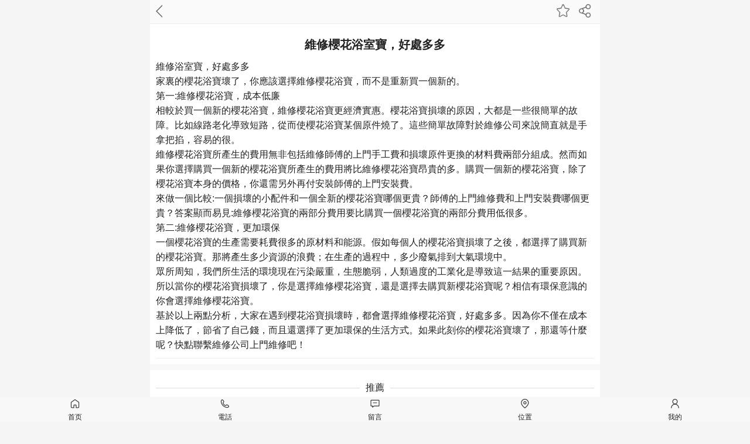

--- FILE ---
content_type: text/html;charset=gbk
request_url: https://m.54454474.com/wdoc_19963537.html
body_size: 9383
content:
<!DOCTYPE html>
<html lang="en">
<head>
	<meta name="renderer" content="webkit">
	<meta charset="gbk">
		<title>維修櫻花浴寶，好處多多</title>
	<meta name="keywords" content="维修浴室宝，维修暖风机，维修暖风灯，维修浴室灯" />
	<meta name="description" content="維修櫻花浴寶，好處多多
家裏的櫻花浴寶壞了，你應該選擇維修櫻花浴寶，而不是重新買一個新的。
第一:維修櫻花浴寶，成本低廉
相較於買一個新的櫻花浴寶，維" />
		<meta name="author" content="香港駿弘電器維修 " />
	<link type="text/css" rel="stylesheet" href="https://s.dlssyht.cn/css/wap/base.css" />
<meta name="format-detection" content="telephone=no">
<meta name="format-detection" content="email=no">
<meta content="true" name="HandheldFriendly">
<meta content="yes" name="apple-mobile-web-app-capable">
<meta content="standard" name="layoutmode">
<meta content="black" name="apple-mobile-web-app-status-bar-style">
<meta content="webkit" name="renderer">
<meta name="mobile-web-app-capable" content="yes">
<meta name="apple-touch-fullscreen" content="yes">
<meta name="apple-mobile-web-app-capable" content="yes">
<meta content="width=device-width, initial-scale=1.0, maximum-scale=1.0, user-scalable=no ,target-densitydpi=medium, viewport-fit=cover" name="viewport" id="viewport"/>
<meta name="applicable-device" content="mobile" />

<script type="text/javascript">
        var user_name = "14714602474";
    var aGlobalBannerHeight = {};
    var is_bianji       = parseInt("0");
    var wap_zz_userid   = "0";
    var wap_is_app      = parseInt("0");
    var wap_is_ios      = parseInt("0");
    var wap_userid      = "1615286";
    var css_channel_id  = '23860446';
    var channel_type  = parseInt('11');
    var APP_V           = '0';
    var AGENT_ID        = '';
    var IS_NEWS_ARTICEL        = parseInt('0');
    var LANGUAGE_TYPE        = parseInt('4');
    var is_wap_view     = parseInt(0);
    var show_check     = parseInt(0);
            var use_wxchat_map = 0;
    
    var wapGData = {
        BAI_DU_MAP_AK : 'KfNSLxuGpyk9BBYHnSqZsYoKxn7MUGxX',

            };

    if (wapGData.BAI_DU_MAP_AK) {
        sessionStorage.setItem('BAI_DU_MAP_AK', wapGData.BAI_DU_MAP_AK);
    }

   sessionStorage.setItem('WAP_WEB', 1);
</script>
<script type="text/javascript" src="https://s.dlssyht.cn/Language/Zh-other/Language.js?122613"></script>
    <script type="text/javascript" src="https://s.dlssyht.cn/plugins/public/js/cookies.js"></script>
        <script src="https://s.dlssyht.cn/plugins/public/js/jquery-1.7.1.min.js"></script>
    <link type="image/x-icon" rel="icon" href="https://aimg8.dlssyht.cn/user_icon/202011151251111615286.ico" mce_href="https://aimg8.dlssyht.cn/user_icon/202011151251111615286.ico">
    <link type="image/x-icon" rel="shortcut icon" href="https://aimg8.dlssyht.cn/user_icon/202011151251111615286.ico" mce_href="https://aimg8.dlssyht.cn/user_icon/202011151251111615286.ico">
    <link type="text/css" rel="stylesheet" href="https://s.dlssyht.cn/plugins/wap/swiper/swiper-4.3.3.min.css?122613" />
    <script src="https://s.dlssyht.cn/plugins/wap/swiper/swiper-4.3.3.min.js?122613"></script>
    <script type="text/javascript" src="https://s.dlssyht.cn/plugins/wap/js/swipe.min.js?122613"></script>
<link type="text/css" rel="stylesheet" href="https://s.dlssyht.cn/plugins/public/js/slidingVerification/sliding_verification_style.css?122613" />
<script type="text/javascript" src="https://s.dlssyht.cn/plugins/public/js/slidingVerification/sliding_tn_code.js?122613"></script>
<script type="text/javascript" src="https://s.dlssyht.cn/js/wap/ajax_info.js?122613"></script>
<script src="https://s.dlssyht.cn/js/md5.js"></script>
<script type="text/javascript" src="https://s.dlssyht.cn/js/wap/public.js?122613"></script>
<link type="text/css" rel="stylesheet" href="https://s.dlssyht.cn/css/wap/web_frame.css??122613" />
<link type="text/css" rel="stylesheet" href="https://s.dlssyht.cn/css/wap/wxShareAlert.css??122613" />
<link type="text/css" rel="stylesheet" id="webSkinCss" href="https://s.dlssyht.cn/templates/wapother31/css/webskin.css?122613" />
<link type="text/css" rel="stylesheet" href="https://s.dlssyht.cn/templates/wapother31/skin_31/style.css?122613" />
    <script type="text/javascript" src="https://s.dlssyht.cn/js/wap/new_wap_public.js?122613"></script>
            <link type="text/css" rel="stylesheet" href="https://s.dlssyht.cn/css/wap/new/index.css?122613" >
                    <script type="text/javascript" src="https://s.dlssyht.cn/js/wap/wapShare.js?122613"></script>
                                                <script type="text/javascript" src="https://s.dlssyht.cn/js/wap/doc_json.js?122613"></script>                                        <link type="text/css" rel="stylesheet" href="https://s.dlssyht.cn/css/wap/icomoon_style.css?122613" />
<link rel="stylesheet" type="text/css" href="https://s.dlssyht.cn/css/tubiao/iconfont.css">
<link rel="stylesheet" type="text/css" href="https://s.dlssyht.cn/css/tubiao/iconfontNew.css">

<link type="text/css" rel="stylesheet" href="https://s.dlssyht.cn/images/wap/web_style/base_module_style.min.css?122613" />
    <link type="text/css" rel="stylesheet" href="/wap/include/user_define_css.php?user_id=1615286&channel_id=23860446&timestamp=1766846906&style=1&home_index=" />
    <script src="https://s.dlssyht.cn/ueditor/ueditor.parse.js"></script>
    <script src="https://s.dlssyht.cn/sv/static/ueditor/ueditor.parse.js"></script>


	<link rel="stylesheet" type="text/css" href="https://s.dlssyht.cn/css/wap/new/columnStyle.css??122613">
	<meta name="google-site-verification" content="3N8WwPTyAeswniMDyRQZVv4Le6zOQdj63iVz95RizlM" /> 
<meta name="google-site-verification" content="DGyYhZKapYtVw24PGrOYfy3OYg2vLjgS8eW9E27NgIE" /> 
<meta name="baidu-site-verification" content="code-AHJjb6Nhn9" /> 
<meta name="msvalidate.01" content="7960B0B4AFB1051A20D9A40CD04BF012" /> 
<meta name="yandex-verification" content="65171e54a8d3e690" />
<meta name="naver-site-verification" content="" /> 	<link type="text/css" rel="stylesheet" href="https://s.dlssyht.cn/js/calendar/calendar.css?122613">
	<link type="text/css" rel="stylesheet" href="https://s.dlssyht.cn/css/wap/reward.css?122613">
	<script type="text/javascript" src="https://s.dlssyht.cn/js/calendar/calendar.js" ></script>
	<script type="text/javascript" src="https://s.dlssyht.cn/js/calendar/calendar-zh.js" ></script>
	<script type="text/javascript" src="https://s.dlssyht.cn/js/calendar/calendar-setup.js"></script>
	<script src="https://s.dlssyht.cn/js/wap/userDefineForm.js?122613" type="text/javascript"></script>
	<script src="/wap/include/define_form_js.php?user_id=1615286&channel_id=&timestamp=1766846906" type="text/javascript"></script>

	<style type="text/css">
		.weui-photo-browser-modal{z-index: 999;}
		.weui-photo-browser-modal .photo-container img{margin:0 auto;}
		.news_imgText img{max-width: 100% !important; vertical-align: top;height: auto !important;}
	</style>
	<link rel="stylesheet" type="text/css" href="https://s.dlssyht.cn/weiUI/css/weui.css">
	<link rel="stylesheet" type="text/css" href="https://s.dlssyht.cn/weiUI/css/jquery-weui.css">
	<script src="https://s.dlssyht.cn/weiUI/js/jquery-weui.js"></script>
	<link href="https://s.dlssyht.cn/ueditor/third-party/video-js/video-js.css" rel="stylesheet">
	<!-- UI拓展插件JS -->
	<script src="https://s.dlssyht.cn/weiUI/js/swiper.min.js"></script>
	<script src="https://s.dlssyht.cn/weiUI/js/city-picker.min.js"></script>
	
	<script>
		$(function(){

			$(".sc_icon, .sc_btn").click(function(){
				if (0) {
					if($(".sc_icon, .sc_btn").hasClass("cur")){
						$(".sc_icon, .sc_btn").removeClass("cur");
					}else{
						$(".sc_icon, .sc_btn").addClass("cur");
					}
				}
			})
			// 下拉菜单
			$(".divSelect").each(function(){
				var divSelect = $(this);
				$(this).find(".selectObj").on("change",function(){
					var v = $(this).val();
					divSelect.find("span").html(v);
				})
			});

			// 复选框
			$(".divBox .setList").each(function(){
				$(this).click(function(){
					if($(this).hasClass("cur")){
						$(this).removeClass("cur");
					}else{
						$(this).addClass("cur");
					}
				})
			});
			// 单选框
			$(".divRadio .setList").each(function(){
				$(this).click(function(){
					$(this).addClass("cur").siblings().removeClass("cur");
				})
			});
			// 返回顶部
			$(".up_icon").click(function(){
				$('body,html').animate({scrollTop:"0"});
			});

			$(window).scroll(function () {
	            var scrollValue = $(window).scrollTop();
	            scrollValue > 200 ? $('.up_icon').fadeIn() : $('.up_icon').fadeOut();
	        });
			
						
					});
	</script>
</head>
<body>
		<div class="main" id="wrapper">
		<div class="columnTit">
	<div class="mainTit">
								<a href="												/wdoc_23860446_4746612_0_1.html
																" class="return_icon"><img src="https://s.dlssyht.cn/images/doc_new/return.png"></a>
				
				<span class="titIcon ev_t_product_xq_fx">
				    				        			        	<a href="###" class="fx_icon" id="productFenxiang" href="###"></a>
		        			        									<a href="###" class="sc_icon ev_t_product_xq_zan " href="###" data-type="11" data-channel-id="23860446" data-doc-id="19963537" data-title="維修櫻花浴室寶，好處多多" data-username="14714602474"></a>
															</span>
	</div>
</div>
<script type="text/javascript">
		 	function app_share_fn(){
	      	var title=document.title;
	      	var url='';
	      	var con='維修櫻花浴寶，好處多多家裏的櫻花浴寶壞了，你應該選擇維修櫻�';
	      	if(!con)con=title;
	      		      	var pic=$("img")[0].src;
	      		      	android.share(title,con,pic,url);
	    }
    </script>		<div class="news_conter padding_b" >
						<style type="text/css">
.crumbs_current{
	padding: 15px 15px 0px 15px;
	overflow: hidden;
    background: #fff;
}
.crumbs_current span{
    display: block;
    float: left;
    margin-right: 5px;
}
.crumbs_current span a{
    color: #999;
    font-size:14px;
}
</style>
						<div class="news_imgText newsList">
				<input type="hidden" id="id" value="19963537">
				<h2 class="news_tit" style="text-align: center;" >維修櫻花浴室寶，好處多多</h2>
																				
				
									<div class="news_text"  id="con_img">
												<p><p><a href="https://www.youtube.com/watch?v=3Uew17PDqSc" target="_blank">維修浴室寶</a>，好處多多</p><p>家裏的櫻花浴寶壞了，你應該選擇維修櫻花浴寶，而不是重新買一個新的。</p><p>第一:維修櫻花浴寶，成本低廉</p><p>相較於買一個新的櫻花浴寶，維修櫻花浴寶更經濟實惠。櫻花浴寶損壞的原因，大都是一些很簡單的故障。比如線路老化導致短路，從而使櫻花浴寶某個原件燒了。這些簡單故障對於維修公司來說簡直就是手拿把掐，容易的很。</p><p>維修櫻花浴寶所產生的費用無非包括維修師傅的上門手工費和損壞原件更換的材料費兩部分組成。然而如果你選擇購買一個新的櫻花浴寶所產生的費用將比維修櫻花浴寶昂貴的多。購買一個新的櫻花浴寶，除了櫻花浴寶本身的價格，你還需另外再付安裝師傅的上門安裝費。</p><p>來做一個比較:一個損壞的小配件和一個全新的櫻花浴寶哪個更貴？師傅的上門維修費和上門安裝費哪個更貴？答案顯而易見:維修櫻花浴寶的兩部分費用要比購買一個櫻花浴寶的兩部分費用低很多。</p><p>第二:維修櫻花浴寶，更加環保</p><p>一個櫻花浴寶的生產需要耗費很多的原材料和能源。假如每個人的櫻花浴寶損壞了之後，都選擇了購買新的櫻花浴寶。那將產生多少資源的浪費；在生產的過程中，多少廢氣排到大氣環境中。</p><p>眾所周知，我們所生活的環境現在污染嚴重，生態脆弱，人類過度的工業化是導致這一結果的重要原因。所以當你的櫻花浴寶損壞了，你是選擇維修櫻花浴寶，還是選擇去購買新櫻花浴寶呢？相信有環保意識的你會選擇維修櫻花浴寶。</p><p>基於以上兩點分析，大家在遇到櫻花浴寶損壞時，都會選擇維修櫻花浴寶，好處多多。因為你不僅在成本上降低了，節省了自己錢，而且還選擇了更加環保的生活方式。如果此刻你的櫻花浴寶壞了，那還等什麼呢？快點聯繫維修公司上門維修吧！</p> </p>					</div>

											<div class="text_summary">
							<a href="###" class="zan" id="zan" data-opt="like" style="display:none;">0</a>
																																			</div>
					
							</div>
			
			
						
						<div class="newsFx newsList" style="margin-bottom: 0;">
				<h2 class="imgListTit">
					<em>&#25512;&#34214;</em>
					<hr>
				</h2>
				<ul class="imgList">
				    <li id="weixing_circle" onclick="wxSaveShare()">
				    	<div class="imgListMargin">
					    	<span class="pic">
					    		<img src="https://s.dlssyht.cn/images/doc_new/fx_icon.jpg">
					    	</span>
				    	</div>
				    </li>
				    <li id="qq_friends" style="display: none;">
				    	<div class="imgListMargin">
					    	<span class="pic">
					    		<img src="https://s.dlssyht.cn/images/doc_new/qq_icon.jpg">
					    	</span>
					    	<p>QQ&#22909;&#21451;</p>
				    	</div>
				    </li>
				    <li id="qq_space" data-id="tenxZ">
				    	<div class="imgListMargin">
					    	<span class="pic">
					    		<img src="https://s.dlssyht.cn/images/doc_new/kj_icon.jpg">
					    	</span>
					    	<p>QQ&#31354;&#38291;</p>
				    	</div>
				    </li>


				    <li id="weibo" data-id="sinaT">
				    	<div class="imgListMargin">
					    	<span class="pic">
					    		<img src="https://s.dlssyht.cn/images/doc_new/weibo.png">
					    	</span>
					    	<p>&#26032;&#28010;&#24494;&#21338;</p>
				    	</div>
				    </li>

				    <li id="renren" data-id="renren">
				    	<div class="imgListMargin">
					    	<span class="pic">
					    		<img src="https://s.dlssyht.cn/images/doc_new/renren.png">
					    	</span>
					    	<p>&#20154;&#20154;&#32178;</p>
				    	</div>
				    </li>
				    <li id="douban" data-id="douban">
				    	<div class="imgListMargin">
					    	<span class="pic">
					    		<img src="https://s.dlssyht.cn/images/doc_new/dou.png">
					    	</span>
					    	<p>&#35910;&#29923;</p>
				    	</div>
				    </li>
				</ul>
			</div>
												<style>
				.pageBtn{padding: 10px; overflow: hidden; background-color: #fff;}
				.pageBtn a{display: inline-block; height:40px; line-height: 40px; text-align: center; width:120px; border-radius: 5px; border:1px solid #ccc; color:#000;}
				.pageBtn .downBtn{float: right;}
			</style>
			<div class="pageBtn">
				<a href="/14714602474/wap_doc/19963541.html" class="upBtn">&#19978;&#22777;&#31687;</a>
				<a href="/14714602474/wap_doc/19963531.html" class="downBtn">&#19979;&#22777;&#31687;</a>
			</div>
																		</div>
			</div>
<link type="text/css" rel="stylesheet" href="https://s.dlssyht.cn/css/wap/reward.css">
    <style>
        .Support_img span{ overflow: hidden; border-radius: 50%; }
        .Support_img span img{ width: 100% }
            </style>
	

<div class="max-wx-wrap old-food-max-wx" id="fixedOnlineMore">
  <div class="max-wx">
    <div class="wx-con"></div>
    <div class="wx-foot">取消</div>
  </div>
  <div class="alert-box">
    <i class="close"></i>
    <div class="alert-inner"></div>
  </div>
</div>

    
    
    

                
            <div class="toolMenuBg" id="tool_menu_bg" ></div>
            <div class="toolMenu"  id="tool_menu" >
                <menu class="toolBut q ">
                                                                                            <li id="toolHome"   sorts="13" style=" width:20%;">
                                                                    <a id="index_link"  href="http://m.54454474.com/wap_14714602474.html"  >
                                                                <b class="icon" id="icon_2038787">
                                                                                                                <img src="https://aimg8.dlssyht.cn/u/2045233/wap/defineIcon/2045233/837/1673908_1595579539.png?x-oss-process=image/resize,w_40,h_40" width="20" height="20"/>
                                                                                                        </b>
                                <strong>首页</strong>
                                
                                </a>
                            </li>
                                                                                                <li id="toolTel"   sorts="12" style=" width:20%;">
                                                                    <a   href="tel:55311921"  >
                                                                <b class="icon" id="icon_2038788">
                                                                                                                <img src="https://aimg8.dlssyht.cn/u/2045233/wap/defineIcon/2045233/837/1673918_1595579558.png?x-oss-process=image/resize,w_40,h_40" width="20" height="20"/>
                                                                                                        </b>
                                <strong>電話</strong>
                                
                                </a>
                            </li>
                                                                                                <li id="tootMessage"   sorts="11" style=" width:20%;">
                                                                    <a   href="/wap/guest_book.php?username=14714602474&channel_id="  >
                                                                <b class="icon" id="icon_2038789">
                                                                                                                <img src="https://aimg8.dlssyht.cn/u/2045233/wap/defineIcon/2045233/837/1673925_1595579585.png?x-oss-process=image/resize,w_40,h_40" width="20" height="20"/>
                                                                                                        </b>
                                <strong>留言</strong>
                                
                                </a>
                            </li>
                                                                                                <li id="toolMap"   sorts="10" style=" width:20%;">
                                                                    <a   href="/wap/map.php?username=14714602474"  >
                                                                <b class="icon" id="icon_2038790">
                                                                                                                <img src="https://aimg8.dlssyht.cn/u/2045233/wap/defineIcon/2045233/837/1673933_1595579605.png?x-oss-process=image/resize,w_40,h_40" width="20" height="20"/>
                                                                                                        </b>
                                <strong>位置</strong>
                                
                                </a>
                            </li>
                                                                                                <li id="toolMember"   sorts="9" style=" width:20%;">
                                                                                                            <a href="/dom/denglu.php?username=14714602474&wap=1"  >
                                                                                                    <b class="icon" id="icon_2038791">
                                                                                                                <img src="https://aimg8.dlssyht.cn/u/2045233/wap/defineIcon/2045233/837/1673938_1595579626.png?x-oss-process=image/resize,w_40,h_40" width="20" height="20"/>
                                                                                                        </b>
                                <strong>我的</strong>
                                
                                </a>
                            </li>
                                                                                                <li id="toolVoiceSearch"   sorts="8" style="display: none; width:20%;">
                                                                    <a   href="/wap/voicesearch.php?username=14714602474&wap=1"   style = "display: none;" >
                                                                <b class="icon" id="icon_2038792">
                                                                                                                <img src="/images/wap/toolVoiceSearch.png" />
                                                                                                        </b>
                                <strong>语音</strong>
                                
                                </a>
                            </li>
                                                                                                <li id="toolProClass"   sorts="7" style="display: none; width:20%;">
                                                                    <a   href="/wap/proclass.php?username=14714602474&wap=1"  >
                                                                <b class="icon" id="icon_2038793">
                                                                                                                <img src="/images/wap/toolProductClass.png" />
                                                                                                        </b>
                                <strong>分类</strong>
                                
                                </a>
                            </li>
                                                                                                <li id="toolQQ"   sorts="6" style="display: none; width:20%;">
                                                                    <a   href="http://wpa.qq.com/msgrd?v=3&uin=&site=qq&menu=yes"  >
                                                                <b class="icon" id="icon_2038794">
                                                                                                                <img src="/images/wap/toolQQ_icon.png" />
                                                                                                        </b>
                                <strong>QQ</strong>
                                
                                </a>
                            </li>
                                                                                                <li id="toolShoppingCar"   sorts="5" style="display: none; width:20%;">
                                                                    <a   href="/dom/sc_shopcar_add.php?username=14714602474&wap=1"  >
                                                                <b class="icon" id="icon_2038795">
                                                                                                                <img src="/images/wap/toolShoppingCar_icon.png" />
                                                                                                        </b>
                                <strong>购物</strong>
                                
                                </a>
                            </li>
                                                                                                <li id="toolTelMessage"   sorts="4" style="display: none; width:20%;">
                                                                    <a   href="sms:"  >
                                                                <b class="icon" id="icon_2038796">
                                                                                                                <img src="/images/wap/toolMessage_icon.png" />
                                                                                                        </b>
                                <strong>信息</strong>
                                
                                </a>
                            </li>
                                                                                </menu>
            </div>
                <span class="backTop" id="back_top"><em></em></span>
    
                        <script type="text/javascript">
                $(function(){
                    if($(".main").length){
                        $(".main").css("min-height",$(window).height());
                    }
                })
            </script>
                <div class="Nzz" id="Nzz"></div>
    <script language="javascript">
    var windowW = $(window).width(),windowH = $(window).height();
    $(window).resize(function(){
            })
    $(function(){
            });

                if(parseInt($('.ev_t_product_xq_con').length)){
            uParse('.ev_t_product_xq_con', {
                rootPath: '/ueditor/'
            });
        }
        if(parseInt($('.ev_t_product_xq_new_div').length)){
            uParse('.ev_t_product_xq_new_div', {
                rootPath: '/ueditor/'
            });
        }
        if(parseInt($('.articleC').length)){
            uParse('.articleC', {
                rootPath: '/ueditor/'
            });
        }
        if(parseInt($('.baiduEditorTxtModule').length)){
            uParse('.baiduEditorTxtModule', {
                rootPath: '/ueditor/'
            });
        }
        if(parseInt($('.news_conter').length)){
            uParse('.news_conter', {
                rootPath: '/ueditor/'
            });
        }
    </script>
    
                <link href="https://s.dlssyht.cn/css/wap/login_alert.css" rel="stylesheet" type="text/css" />
    <script type="text/javascript" src="https://s.dlssyht.cn/js/wap/login_alert.js?122613"></script>
    <div class="login_alert" style="display: none;"></div>

    <div class="content" id="alert_login_div" style="display: none;">
        <div class="Close_div">
            <a href="###" class="Close_a" onclick="close_login_alert()">×</a>
        </div>
        <form action="/dom/action/ajax_denglu.php?username=14714602474&wap=1"  method="post"  name="myfrom" id="myfrom">
            <input type="hidden" name="wap" value="">
            <input type="hidden" value="" name="trespass" id="trespass" />
            <input type="hidden" id="loginType" name="login_type" value="0">
            <input type="hidden" name="u_id" id="u_id" value="dabaed9bda9777226e9b6c03bb5cb8ba">
            
            <div id="account_login_t" >
                <div class="Head_photo">
                    <span><img src="https://s.dlssyht.cn/images/wap/login/img.png" ></span>
                    <p>账号登陆</p>
                </div>
                <div class="border_div1">
                    <input  name="login_name" id="login_name" type="text" placeholder="您的账号"/>
                </div>
                <div class="border_div" style="border-bottom: 1px solid #f3f3f3;">
                    <input name="login_pwd" id="login_pwd" type="password" placeholder="您的密码" />
                    <a href="/dom/get_password.php?username=14714602474&wap=1">找回密码</a>
                </div>

                <div class="automatism"></div>
                <a href="###" class="button_a this_color" onclick="login_alert_submit(this)" style="">登录</a>
                                                            <a href="/dom/zhuce.php?username=14714602474&wap=1" class="account_login">没有账号请注册</a>
                                                </div>
        </form>
		        		    </div>

    <script type="text/javascript">
        $(function(){
            var a_len = $("#login_a").children("a").length;
            if (a_len ==1){
                $(".more_div_a a").css("margin","0 50px");
            }
            if (a_len == 0){
                $(".more_login_div").remove();
            }
        })
    </script>
    <script src="https://s.dlssyht.cn/js/site_stats.js" id="SiteStats" data-val="1"></script>
            <center ><!-- Google tag (gtag.js) -->
<script async src="https://www.googletagmanager.com/gtag/js?id=G-80E57X8CN5"></script>
<script>
  window.dataLayer = window.dataLayer || [];
  function gtag(){dataLayer.push(arguments);}
  gtag('js', new Date());

  gtag('config', 'G-80E57X8CN5');
</script></center>
    

<script type="text/javascript">
    $(function(){
        $('#wapCountImg').attr('src',"/images/stat.png?username=14714602474&client=wap&url="+encodeURI(window.location.href)+"&t=1766846906&new=1&userid=1615286&uv_id=8d5727e3c05b0199d3d952701d543933&session_id=i3uf9ikuoqudqio9gt2n5bbta3&title="+encodeURI($("title").text()));

        setInterval(function(){
                $('#countTimeImg').attr('src', "/images/count_time.png?t="+Math.random()+"&new=1");
            },60000);
    })
</script>
<img id="wapCountImg" src="" style="width: 0;height: 0; display: block;">
<img id="countTimeImg" src="" style="width: 0;height: 0; display: block;">


<script type="text/javascript" src="https://s.dlssyht.cn/js/VNew/tj/wow.min.js?1246388"></script>
<div class="alt_frame" style="display:none;">
  <div class="alert_frame_bg"></div>
  <div class="alert_frame_margin">
    <div class="alert_frame_content">
      <div class="alt_loading" id="alt_loading"></div>
      <div class="alt_close_frame"><a href="javascript:;">X</a></div>
      <iframe id="alt_iframe" src=""></iframe>
    </div>
  </div>
</div>
<div class="alt_content_table" id="downLoadDemo" style="display: none;z-index: 9999;">
	<div class="alt_app_content">
	  <img src="https://s.dlssyht.cn/images/down_demo.jpg" class="app_download_img">
	</div>
</div>

<script type="text/javascript">
	function load_down () {
		$("#downLoadDemo").show();
	}
	$("#downLoadDemo").on('click', function(){
		$(this).css('display','none');
	});
	function down_file (url, name) {
		window.location.href="/dom/downFile.php?username=&wap=1&file_url="+url+"&file_name="+name;
	}
    $(function() {
        $(".fieldTypeUploadFile").on("click", function() {
            var id = $(this).data("id");
            if (!id) {
                return false;
            }

            $("#alt_iframe").attr("src", "/dom/FormFile.php?username=14714602474&wap=1&field_id="+ id).load(function(){
                $("#alt_loading").remove();
            });
            $(".alt_frame").show();
        });

        $(".fieldTypeUploadFileClean").on("click", function() {
          var id = parseInt($(this).data("id"));
          if (!id) {
            return false;
          }

          $("#field_"+ id +"_box").hide();
          $("#field_"+ id).val("");
          $("#field_"+ id).attr("style", $(this).data("style"));
          $(".alt_close_frame").trigger('click');
        });

        wsf.userLike(19963537, 11, 'zan', 'zan#zan1','getCount', "14714602474",1,'{n}');
		wsf.userLike(19963537, 11, 'browse', '','browse', "14714602474");
		$("#zan").on({
			click : function(){
				var opt = $(this).data('opt');
				wsf.userLike(19963537, 11, 'zan', 'zan#zan1', opt, "14714602474",1,'{n}');
			}
		});
    });

    function updateFormFieldUploadfile(fieldId, filePath) {
    	if (/(.JPG|.GIF|.JPEG|.PNG)(\?\d+)/.test(filePath.toUpperCase()) === false) {
    	  $("#field_"+ fieldId +"_box").hide();
    	} else {
    	  $("#field_"+ fieldId +"_box").show();
    	  $("#field_"+ fieldId +"_box span").html('<img src="'+ filePath +'">');
    	}

    	$("#error_"+ fieldId).html("");
    	$("#field_"+ fieldId).css("background-image", "none");
    	$("#field_"+ fieldId).val(filePath);
    	$(".alt_close_frame").trigger('click');
    }

    $(".alt_close_frame").on("click", function() {
      $(".alt_frame").hide();
      $("#alt_iframe").attr("src","");
    });

    //判断是否微信登录
	if (!is_weixn()) {// !true
		$("#qq_space, #weibo, #tenxT, #renren, #douban").hide();
		$("#weixing_friends, #weixing_circle").css({"display":"inline-block","width":"19%"});
	} else {
		$("#weixing_friends, #weixing_circle").hide();
		$("#qq_space, #weibo, #tenxT, #renren, #douban").css({"display":"inline-block","width":"18%"});
	}
	$(".newsFx ul li").on('click', function () {
		if (is_weixn()) {// true
			var fx_data = $(this).data('id');
			fJson[fx_data]();
		}
	});

	$(".replay_user").on('click', function () {
					window.location.href="/14714602474/wap_doc/19963537.html?is_compleate=1";
			});


	var old_height = $(".ueditor_baidumap").height();
	var old_width = $(".ueditor_baidumap").width();
	var max_width = $("#wrapper").find(".news_imgText").width();

	var new_height = max_width/old_width*old_height;

	$(".ueditor_baidumap").prop("width", max_width);
	$(".ueditor_baidumap").prop("height", new_height);

	if ($(".newsList embed").length > 0 && !$(".newsList iframe").hasClass('is_vedio')) {
		var radio_old_width = $(".newsList embed").width();
		var radio_old_height = $(".newsList embed").width();
		var new_radio_height = max_width/radio_old_width*radio_old_height;
		$(".newsList embed").width(max_width);
		$(".newsList embed").height(new_radio_height);
	}	
	if ($(".newsList iframe").length > 0 && !$(".newsList iframe").hasClass('is_vedio')) {
		var radio_old_width = $(".newsList iframe").width();
		var radio_old_height = $(".newsList iframe").width();
		var new_radio_height = max_width/radio_old_width*radio_old_height;
		$(".newsList iframe").width(max_width);
		$(".newsList iframe").height(new_radio_height);
	}
		if ($(".newsList iframe").hasClass('is_vedio')) {
		var iframeW = $(".newsList iframe").width(),
			iframeH = $(".newsList iframe").height(),
			contentW = $("#con_img").width();
		$(".newsList iframe").css({"width":"100%","height":iframeH/iframeW*contentW-30+'px'});
	}
	</script>
<script type="text/javascript">
  var wow_ = new WOW({
    boxClass: 'customModule',
    animateClass: 'animated',
    offset: 0,
    mobile: true,
    live: true
  });
  wow_.init();
</script>
</body>
</html>


--- FILE ---
content_type: text/html; charset=gbk
request_url: https://m.54454474.com/wap/include/define_form_js.php?user_id=1615286&channel_id=&timestamp=1766846906
body_size: 132
content:
    function userDefineFromParam(form_id) {
        var param = {};
        return param[form_id] ? param[form_id] : '';
    };

    $(function(){
        
    });

--- FILE ---
content_type: text/html;charset=gbk
request_url: https://m.54454474.com/Public/UserOperate.php
body_size: 296
content:
{"ip":"25","pv":"37"}

--- FILE ---
content_type: text/html;charset=gbk
request_url: https://m.54454474.com/Public/UserOperate.php
body_size: 311
content:
 {"errorcode":"0","errormsg":"赞","num":"0"}

--- FILE ---
content_type: text/html;charset=gbk
request_url: https://m.54454474.com/Public/UserOperate.php
body_size: 315
content:
 {"errorcode":"0","errormsg":"2阅读","num":"2"}

--- FILE ---
content_type: text/css
request_url: https://s.dlssyht.cn/css/wap/base.css
body_size: 1240
content:
/*	Date:2012-12-1;
	author:qwguo;
	purpose:手机版公用css;
*/
body,dl,dt,dd,ul,ol,li,h1,h2,h3,h4,h5,h6,pre,code,form,legend,input,textarea,p,blockquote,th,td,article,aside,footer,header,menu,nav,section,time,audio,video{margin:0;padding:0;}table{border-collapse:collapse;border-spacing:0;}img{border:0;}address,caption,cite,code,dfn,em,th,var{font-style:normal;font-weight:normal;}ol,ul,dl,menu li{list-style:none;}caption,th{text-align:left;}h1,h2,h3,h4,h5,h6{font-size:100%;font-weight:normal;}.q{zoom:1;}.q:after{content:"";height:0px;clear:both;visibility:hidden;display:block;}.C-lr{clear:both; height:0; width:auto; font-size:0px; line-height:0px; display:block;}abbr,acronym{border:0;font-variant:normal;}/*sup{vertical-align:text-top;}sub{vertical-align:text-bottom;}*/input,textarea,select{font-family:Verdana,arial, sans-serif;font-size:inherit;font-weight:inherit;*font-size:100%;}del,ins{text-decoration:none;}body{font-family:"arial","微软雅黑","Microsoft YaHei";/*font-family:PingFangSC-Regular,Helvetica,"Droid Sans",Arial,sans-serif;*/font-size: 14px; color:#000; min-height:100%;background-color:#f5f5f5;}a{text-decoration:none;}html{height:100%;}
/*去除phone输入框默认样式*/
input[type="text"],input[type="button"], input[type="submit"], input[type="reset"] {-webkit-appearance: none;}textarea {-webkit-appearance: none;}
/*pc端隐藏视频下载按钮*/
video::-internal-media-controls-download-button {display:none;}
video::-webkit-media-controls-enclosure {overflow:hidden;}
video::-webkit-media-controls-panel {width: calc(100% + 30px);}
/*---代理商管理系统---*/
.ev_orderxq_data{width:100%;overflow:hidden}.ev_orderxq_data li{width:99%;overflow:hidden;background:#fff;border-top:1px solid #DCDCDC;border:1px solid #DCDCDC;margin-bottom:15px}.ev_proxy_div{margin:5px;overflow:hidden}.ev_proxy_div dt{float:left;width:50%;overflow:hidden}.ev_proxy_div .ev_proxy_dd{margin:5px;overflow:hidden;background:#F7F7F7}.ev_proxy_div .ev_proxy_dd a{overflow:hidden;display:block;margin:12px 10px;height:28px;font-size:15px;color:#999;text-align:left;line-height:28px}.ev_proxy_div .ev_proxy_dd a b{overflow:hidden;display:block;float:left;margin-right:10px}.ev_proxy_div .ev_proxy_dd a b img{width:100%;overflow:hidden}.ev_proxy_div .ev_proxy_dd a .b_1{width:24px;height:28px}.ev_proxy_div .ev_proxy_dd a .b_2{width:34px;height:28px}.ev_proxy_div .ev_proxy_dd a .b_3{width:28px;height:28px}.ev_proxy_div .ev_proxy_dd a .b_4{width:28px;height:28px}.ev_proxy_div .ev_proxy_dd a .b_5{width:34px;height:28px}.ev_proxy_div .ev_proxy_dd a .b_6{width:28px;height:28px}.ev_proxy_div .ev_proxy_bills{width:100%;overflow:hidden}.ev_proxy_div .ev_proxy_bill{margin:5px;overflow:hidden;padding:0 10px}.bill_1{background:#FFF0EE}.bill_2{background:#DEF8FF}.bill_3{background:#F3F8F2}.ev_proxy_bill_l{overflow:hidden;width:50%;float:left}.ev_proxy_bill_span{display:block;text-align:center;overflow:hidden;width:50px;height:24px;line-height:24px;padding:10px;font-size:20px;color:#FFF;text-align:ceter}.bill_span1{background:#F79B93}.bill_span2{background:#85C4D6}.bill_span3{background:#96C481}.ev_proxy_bill_time{display:block;text-align:left;overflow:hidden;width:100%;height:24px;line-height:24px;font-size:14px;color:#FFF;text-align:ceter}.bill_time1{color:#F79B93}.bill_time2{color:#85C4D6}.bill_time3{color:#96C481}.ev_proxy_bill_r{overflow:hidden;width:45%;float:right}.ev_proxy_bill_price{display:block;text-align:center;overflow:hidden;width:100%;height:24px;line-height:24px;padding:10px 0 0;font-size:18px;text-align:right}.bill_price1{color:#F79B93}.bill_price2{color:#85C4D6}.bill_price3{color:#96C481}.ev_proxy_bill_number{display:block;text-align:center;overflow:hidden;width:100%;height:30px;line-height:30px;font-size:18px;text-align:right}.bill_number1{color:#CAAFAD}.bill_number2{color:#A8C1C8}.bill_number3{color:#ACC6A8}

/* 百度编辑器样式 */
.list-paddingleft-1,.list-paddingleft-2{padding-left:30px;}

--- FILE ---
content_type: text/css
request_url: https://s.dlssyht.cn/css/wap/web_frame.css??122613
body_size: 78991
content:
@charset "gbk";
/* CSS Document */
/**topnavArea**/
body{-webkit-background-size:100% 100%; -o-background-size:100% 100%; -moz-background-size:100% 100%; background-size:100% auto; margin:0 auto; overflow-x: hidden;}
@supports(bottom: env(safe-area-inset-bottom)){
    body{padding-bottom: env(safe-area-inset-bottom);}
    .toolMenu{padding-bottom: env(safe-area-inset-bottom);}
}
img.lazy-loading{
    background:url(/images/VNew/loading-wait-bg.gif) no-repeat center center;
    -webkit-background-size: 16px 16px;
    background-size: 16px 16px;
    width: 100%!important;
    height: 100%!important;
    /*width: 16px;
    height: 16px;*/
    min-width: 1px;
    min-height: 1px;
    border:none;
    /*transition:all .5s ease;
      opacity:0;
    */
}

/*img.lazy-loading-animate{
    opacity: 1;
}*/
.none{
    display: none!important;
}

/* iphone X 兼容 */
html,body{
    padding-top: constant(safe-area-inset-top);
    padding-right: constant(safe-area-inset-right);
    padding-bottom: constant(safe-area-inset-bottom);
    padding-left: constant(safe-area-inset-left);
    offset:none;
    /*禁止微信页面字体放大*/
    -webkit-text-size-adjust: 100% !important;
    text-size-adjust: 100% !important;
    -moz-text-size-adjust: 100% !important;
}
/* iphone X 兼容 */


::-webkit-scrollbar{width: 5px; height: 5px; background-color: #ccc;display: none;}
::-webkit-scrollbar-thumb{background-color: #8b8b8b; border-radius: 10px;}
#webBody{/*background-attachment:scroll;*/ background-repeat:repeat-y; background-position:left top; background-size: 100% auto; background-color: #f5f5f5;
}
#webBody:before {
    /*content: ' ';
    z-index: -1;
    top: 0;
    right: 0;
    bottom: 0;
    left: 0;*/
    background-size: 100% auto;
    background-position: left top;
    background-repeat:repeat-y;
}
.load-animate {
    visibility: hidden;
}
.webBg{background-size:100% auto; position: fixed; top: 0; right: 0; bottom: 0; left: 0; background-position: left top; z-index: 1;}
.wrapper{min-width:320px; max-width:768px; margin:0 auto; position: relative; z-index: 2;display:flow-root;}
.wrapper-bottom{height:40px;}
a{text-decoration:none; -webkit-tap-highlight-color:rgba(0,0,0,0);}
.hint{font-size:12px;}
.hint span.normal{color:#ccc;}
.hint span.error{color:#c00;}
.hint span.correct{color:#00c;}
.hint span.caution{color:#ff4e4e;}
.topArea{position:relative; margin:0px auto 0px; z-index:30; display:none;}
.topBg{position:absolute; width:100%; height:100%; left:0px; top:0px; opacity:1; filter:alpha(opacity:100); z-index:1;}
.topBar{margin:0px auto; line-height:30px; height:30px; position:relative; z-index:2; padding:0px;}
.topBar a{color:#000;}
.topBarL{float:left;}
.topBarR{float:right;}
/*--头部 header style--*/
.header{margin:0px auto; position:relative; z-index:31;left: 0;top: 0;right: 0;}
.headerBg{width:100%; height:100%; position:absolute; left:0px; top:0px; z-index:1;}
.headerCon{position:relative; z-index:2; margin:0px auto;min-height:40px; overflow:hidden;}
.logo a{width:100%; display:block; line-height: 16px;}
.logo img{max-width:100%;}
.toolMenuBg{height:40px; display:block; width:100%;}
/*城市*/
#cityMo{position: absolute; z-index: 32; top:10px; left:10px;}
.cityMo{overflow:hidden; height:20px; padding:5px 10px; border-radius: 5px;}
.cityBg{position: absolute; left:0; top:0; z-index: -1; background:#fff; opacity: 0.8; width:100%; height: 100%; border-radius: 5px;}
.cityMo .cityInfo{display: block; overflow: hidden;}
.cityMo .cityIcon{display: inline-block; width:15px; height:21px; float: left; background-image:url('https://s.dlssyht.cn/images/wap/mapIcon.png'); background-size: 100%; background-repeat: no-repeat;}
.cityMo .cityText{font-size: 12px; float: left; line-height: 21px; padding:0 5px; color:#555;}
.cityMo .cityMore{position: relative; display: inline-block; width:12px; padding-top: 7px;}
.cityMo .cityMore em{position: absolute; width:0; height:0; border-width:6px; border-style: solid; border-color:#999 transparent transparent;}
#cityMo .moduleEdit{width:125px;}
/*.cityMo a em.icon1{border-color:#fff transparent transparent; z-index: 1; top:5px;}*/
/*.cityMo a em.icon2{border-color:#999 transparent transparent;}*/
/**toolMenu**/
.toolMenu{height:42px; position:fixed;  bottom:0px; left:0px; width:100%; z-index:80;display: flex;}
.backTop{width:45px; height:45px; position:fixed;z-index:100; right:2px; bottom:60px; overflow:hidden; border-radius:5px;  border-width:1px; border-style:solid; border-color:#aaa; cursor:pointer; background-color:#aaa; opacity:0.6; display:none;}
.backTop em{display:block; width:0px; height:0px; overflow:hidden; position:absolute; top:-2px; left:6px; border-width:16px; border-style:dashed dashed solid dashed; border-color:transparent transparent #ccc;}
.toolBut li{width:20%; position:relative;}
.toolBut li i{display:none;}
.toolBut li a{display:flex; width:100%; text-align:center; flex-direction: column; justify-content: center; align-items: center;};
/*.toolBut .icon{display:block; width:100%; text-align:center; height:22px;}*/
.toolBut .icon{display:block; width:100%; text-align:center; height:20px; padding:3px 0 1px;}
.toolBut .icon img{ width:20px; height:20px; padding-top:1px;}
.toolBut strong{font:100 14px/18px "microsoft yahei"; display:block;}
#toolShoppingCar i{display:block;background-color:#c00; color:#fff; position:absolute; right:10%; top:1px; width:20px; height:20px; border-radius:10px; font:normal 700 11px/20px arial; text-align:center;}
.fixedShopCar{position:fixed; width:65px; height:65px; background-color:rgba(90,90,90,0); bottom:50px; right:-2px; text-align:center; z-index:90;}
.fixedShopCar.is_defined{ bottom:60px; right:10px; width:40px; height:40px;}
.fixedShopCar.is_defined b{border-radius:5em; box-shadow: 0 0 25px 5px rgba(80,80,80,0.15); -o-box-shadow: 0 0 25px 5px rgba(80,80,80,0.15); -moz-box-shadow: 0 0 25px 5px rgba(80,80,80,0.15); -webkit-box-shadow: 0 0 25px 5px rgba(80,80,80,0.15); overflow: hidden;}
.fixedShopCar b,.fixedShopCar i{position:absolute;}
.fixedShopCar b{left:0; top:0; width:100%; height: 100%;}
.fixedShopCar b img{width:100%; height:100%;}
.fixedShopCar i{display:block;background-color:#c00; color:#fff; position:absolute; right:6px; top:4px; width:20px; height:20px; border-radius:10px; font:normal 700 11px/20px arial; text-align:center;}
.fixedShopCar.is_defined i{right:-3px; top:-3px;}
/*--banner style--*/
.bannerArea{width:100%; margin:0px auto 5px; position:relative;/* z-index:26*/}
.bannerBg{width:100%; height:100%; position:absolute; left:0px; top:0px; z-index:1;}
.bannerCon{position:relative; z-index:2; overflow:hidden; height:150px;}

.fullBanner{margin:0px auto; position:relative; overflow:hidden;}
/**bannerPic 淡入淡出布局**/
.banner-pic-1{position:relative; width:100%; height:100%;}
.banner-pic-1 li{background-position:center center; background-repeat:no-repeat; display:block;background-size:cover; height:150px;}
.banner-pic-1 li a{display:block; background:url(about:blank); width:100%; height:100%; margin:0px auto; outline:none; background:url(/images/loading.gif) no-repeat center center;}
/**bannerPic 左右移动布局**/
.banner-pic-2{ overflow:hidden;}
.banner-pic-2 li{background-position:center center; background-repeat:no-repeat; background-size:cover; height:150px;}
.banner-pic-2 li a{display:block; background:url(about:blank); width:100%; height:100%; margin:0px auto; outline:none;background:url(/images/loading.gif) no-repeat center center; }
/**bannerPic 上下移动布局**/
.banner-pic-3{position:absolute;left:0px; top:0px; width:100%;}
.banner-pic-3 li{background-image:url(/images/loading.gif); background-position:center center; background-repeat:no-repeat; width:100%;background-size:cover;}
.banner-pic-3 li a{display:block; background:url(about:blank); width:100%; height:100%; margin:0px auto; outline:none;}
/**banner 圆点**/
.banner-nav-1{position:absolute; right:0px; height:15px; bottom:0px; width:100%; z-index:10;text-align:center;}
.banner-nav-1 span{display:inline-block; overflow:hidden; width:10px; height:10px; line-height:0px; margin-left:5px; cursor:pointer; border-radius:5px;}
/**banner 数字**/
.banner-nav-2{position:absolute; right:0px; height:20px; bottom:0px; width:100%; z-index:10;text-align:center;}
.banner-nav-2 span{display:inline-block; width:10px; height:10px;  background-color:gray; margin-left:5px; cursor:pointer; font:100 10px/15px arial;}
/* 指示器 长方形 */
.banner-nav-4{position:absolute; right:0px; height:20px; bottom:0px; width:100%; z-index:1;text-align:center;}
.banner-nav-4 span{display:inline-block; width:15px; height:10px;  background-color:gray; margin-left:10px; cursor:pointer;}
/* 指示器 进度条 */
.banner-nav-5{position:absolute;bottom:10px;z-index:1;font-size: 0;left: 0;right: 0;text-align: center;}
.banner-nav-5 span{display:inline-block; width:20px; height:10px;  background-color:gray; margin-left:0; cursor:pointer;}
.banner-nav-5 span:first-child{border-top-left-radius: 10px;border-bottom-left-radius: 10px;}
.banner-nav-5 span:last-child{border-top-right-radius: 10px;border-bottom-right-radius: 10px;}
/*图片/图册模块*/
.Mo_1017 .banner-nav-2{height:10px; bottom:10px;}
.Mo_1017 .banner-nav-2 span{width:10px; height:10px;}
/**banner 缩略图**/
.banner-nav-3{position:absolute; right:0px; height:34px; bottom:0px; width:100%; z-index:10;text-align:center; padding:5px 0px; background-color:rgba(0,0,0,0.3); filter:progid:DXImageTransform.Microsoft.gradient(enabled='true',startColorstr=#7F000000, endColorstr=#7F000000);white-space: nowrap;overflow: auto;}
.banner-nav-3 span{display:inline-block; width:50px; height:30px; margin:0px 10px 0 0; background-position:center center; background-repeat:no-repeat; cursor:pointer; border:2px solid transparent;}
.banner-nav-3 span img{width:50px; height:30px;}
.banner-nav-3 .cur{width:56px; height:30px; border:2px solid orange;}
.banner-nav-3 .cur img{width:56px;}
/* banner 缩略图2 */
.moveModule_5 .banner-nav-3{position:inherit; background-color: transparent;}
/* banner 控制器 */
.banner-mng-1 .btn_left,.banner-mng-1 .btn_right{width: 0;height: 0;display: inline-block;position: absolute;top: 50%;margin-top: -20px;}
.banner-mng-1 .btn_left {left: 5px;border-width: 20px 15px 20px 0;border-style: dashed solid dashed dashed;border-color: transparent #ddd transparent transparent;}
.banner-mng-1 .btn_right {right: 5px;border-width: 20px 0 20px 15px;border-style: dashed dashed dashed solid;border-color: transparent transparent transparent #ddd;}

.banner-mng-2 .btn_left,.banner-mng-2 .btn_right{width: 10px;height: 10px;display: inline-block;position: absolute;top: 50%;margin-top: -10px;}
.banner-mng-2 .btn_left {left: 10px;border-top: 2px solid #ddd;border-left:2px solid #ddd;transform: rotate(-45deg);-webkit-transform: rotate(-45deg);-webkit-transform: rotate(-45deg);}
.banner-mng-2 .btn_right {right: 10px;border-top: 2px solid #ddd;border-right:2px solid #ddd;transform: rotate(45deg);-webkit-transform: rotate(45deg);-webkit-transform: rotate(45deg);}

.banner-mng-3 .btn_left,.banner-mng-3 .btn_right{width: 10px;height: 20px;display: inline-block;position: absolute;top: 50%;margin-top: -20px;background: #444;}
.banner-mng-3 .btn_left{left: 10px;}
.banner-mng-3 .btn_left:after{content:'';display: inline-block;width: 10px;height: 10px;left: 4px;border-top: 2px solid #ddd;border-left:2px solid #ddd;transform: rotate(-45deg);-webkit-transform: rotate(-45deg);-webkit-transform: rotate(-45deg);position: absolute;}
.banner-mng-3 .btn_right{right: 10px;}
.banner-mng-3 .btn_right:after{content:'';display: inline-block;width: 10px;height: 10px;right: 4px;border-top: 2px solid #ddd;border-right:2px solid #ddd;transform: rotate(45deg);-webkit-transform: rotate(45deg);-webkit-transform: rotate(45deg);position: absolute;}

/*--nav_1001 setting--*/
.webNav{width:100%; position:relative; z-index:25;}
/*--nav  setting--*/
.nav{position:relative; z-index:9; zoom:1; margin-bottom:5px;}
.nav .NMain{height:40px; margin-right:60px; overflow: hidden;}
.nav .NMain:after{content:"."; visibility:hidden; display:block; height:0px; clear:both;}
.nav .NItem{float:left; width:33.3%;_width:32%; _display:inline;}
.nav .NItem a{ display:block; width:100%; overflow:hidden; font-size:14px;  text-align:center; white-space:nowrap; line-height:40px;}
/*--default nav basic setting--*/
.nav_1 .NItem{ width:33.3%;_width:32%;}
.nav_1 .NItem a{line-height:40px;}
/*--nav_1001  setting--*/
.nav_1001 .NItem{ width:33.3%;_width:32%;}
.nav_1001 .NItem a{ line-height:40px;}
/*--.nav_1002  setting--*/
.nav_1002{border-width:0 0 1px; border-style:solid;}
.nav_1002 .NItem{ margin:5px 0 0 1%; width:32.3%;_width:31%;}
.nav_1002 .NItem a{ line-height:30px; height:30px; border-radius:5px;}
/*--nav_1003  setting--*/
.nav_1003{border-width:1px; border-style:solid;}
.nav_1003 .NItem{ margin:1px 0 1px 1%; width:32.3%;_width:31%;}
.nav_1003 .NItem a{ line-height:38px;}
/*--nav_1004  setting--*/
.nav_1004 .NItem{position:relative; margin:0px 0 0 1%; width:32.3%;_width:31%;}
.nav_1004 .NItem:after{display:block; position:absolute; right:-5px; top:10px; width:0px; height:20px; content:""; border-width:0px 1px; border-style:solid;}
.nav_1004 .NItem:last-child:after{display:none;}
.nav_1004 .NItem a{ line-height:40px;}
/*--nav_1005  setting--*/
.nav_1005{position:relative; z-index:9; width:100%; border-width:3px 0 1px; border-style:solid;}
.nav_1005 .NMain{height:40px;}
.nav_1005 .NItem{float:left;  margin:0px 0 0 1%; width:32.3%;_width:31%;}
.nav_1005 .NItem a{line-height:35px; height:35px;  border-radius:0px 0px 5px 5px;}
/*--nav_1006  setting--*/
.nav_1006{position:relative; z-index:9; width:100%; border-width:1px 0 3px; border-style:solid; margin-top:5px;}
.nav_1006 .NMain{height:40px;}
.nav_1006 .NItem{position:relative; margin:0px 0 0 1%; width:32.3%;_width:31%;}
.nav_1006 .NItem:after{display:block; position:absolute; right:-4px; top:10px; width:0px; height:20px; content:""; border-width:0px 1px; border-style:solid;}
.nav_1006 .NItem:last-child:after{display:none;}
.nav_1006 .NItem a{line-height:43px; height:43px; margin-top:-3px;}
/*--nav_1007  setting--*/
.nav_1007 .NMain{height:40px;}
.nav_1007 .NItem{float:left;  margin:5px 0 0 1%; width:32.3%;}
.nav_1007 .NItem a{ line-height:30px; height:30px; border-radius:10px;}
/*--nav_1008  setting--*/
.nav_1008 .NItem{position:relative;  margin:0px 0 0 2%; width:31.3%;_width:30%;}
.nav_1008 .NItem a{ line-height:30px; height:30px; border-radius:3px; margin-top:5px;}
/*--nav_1100  setting--*/
.nav_1100,.nav_1101,.nav_1102,.nav_1103,.nav_1104,.nav_1105,.nav_1106,.nav_1107,.nav_1108,.nav_1109,.nav_1110,.nav_1111,.nav_1112,.nav_1113,.nav_1114,.nav_1115{display:none;}
.nav_1100 .NItem,.nav_1101 .NItem,.nav_1102 .NItem,.nav_1103 .NItem,.nav_1104 .NItem{position:relative; margin:0px 0 0 8px;}
.nav_1100 .NItem a,.nav_1101 .NItem a,.nav_1102 .NItem a,.nav_1103 .NItem a,.nav_1104 .NItem a{ line-height:30px; height:30px; border-radius:3px; margin-top:5px;}
.fixedNavBut{position:fixed; width:40px; height:40px; bottom:60px; z-index:80; display:none; opacity:1;}
.fixedNavBut .navMoreBut{position:static;}
.fixedNavBut .moduleEdit{width: 96px;}
#web_nav .navMoreBut{right: 10px;left: auto;}
/**更多菜单按钮**/
.navMoreBut{display:block; position:absolute; left: 0px; top:3px; width:40px; height:35px; border-radius:5px; z-index:5;}
.navMoreBut i,.navMoreBut b{display:block; overflow:hidden; position:absolute;  height:5px; line-height:0px;}
.navMoreBut i{width:5px; left:5px;}
.navMoreBut b{left:15px; width:20px; height:5px;}
.navMoreBut i.i-1,.navMoreBut b.b-1{top:7px;}
.navMoreBut i.i-2,.navMoreBut b.b-2{top:15px;}
.navMoreBut i.i-3,.navMoreBut b.b-3{top:23px;}

/**更多按钮样式-1**/
.navMoreBut_1{display:block; position:absolute; left:3px; top:3px; width:34px; height:35px; border-radius:5px; z-index:5;}
.navMoreBut_1 i{float:left; margin-bottom: 2px;}
.navMoreBut_1 i,.navMoreBut_1 b{border-radius: 2px;}
.navMoreBut_1 i.i-1,.navMoreBut_1 b.b-1{margin-right: 2px;}
.navMoreBut_1 i.i-3,.navMoreBut_1 b.b-3{display: none;}
.navMoreBut_1 i,.navMoreBut_1 b{width:12px; height:12px; display: block; float:left; border-width:2px; border-style:solid;}

/**更多按钮样式-2**/
.navMoreBut_2{display:block; position:absolute; left:2px; top:2px; width:32px; height:30px; border-radius:5px; z-index:5; background: #fff;}
.navMoreBut_2 i,.navMoreBut_2 b{display:block; overflow:hidden; position:absolute;  height:5px; line-height:0px;}
.navMoreBut_2 i{width:5px; left:4px;}
.navMoreBut_2 b{left:12px; width:15px; height:5px;}
.navMoreBut_2 i.i-1,.navMoreBut_2 b.b-1{top:4px;}
.navMoreBut_2 i.i-2,.navMoreBut_2 b.b-2{top:12px;}
.navMoreBut_2 i.i-3,.navMoreBut_2 b.b-3{top:20px;}

/**更多按钮样式-3**/
.navMoreBut_3{display:block; position:absolute; left:2px; top:2px; width:32px; height:30px; border-radius:5px; z-index:5; background: #fff;}
.navMoreBut_3 i,.navMoreBut_3 b{display:block; overflow:hidden; position:absolute;  height:5px; line-height:0px;}
.navMoreBut_3 i{width:5px; left:4px; height:5px; border-style:solid; border-width: 2px;}
.navMoreBut_3 b{left:16px; width:12px; height:2px;}
.navMoreBut_3 i.i-1{top:5px;}
.navMoreBut_3 i.i-2{top:16px;}
.navMoreBut_3 b.b-1{top:9px;}
.navMoreBut_3 b.b-2{top:19px;}
.navMoreBut_3 i.i-3,.navMoreBut_3 b.b-3{display: none;}

/**更多按钮样式-4**/
.navMoreBut_4{display:block; position:absolute; left:2px; top:2px; width:32px; height:32px; border-radius:50%; z-index:5; border:2px solid #fff;}
.navMoreBut_4 i,.navMoreBut_4 b{display:block; overflow:hidden; position:absolute; line-height:0px; height:2px;}
.navMoreBut_4 i{width:5px; left:6px;}
.navMoreBut_4 b{left:14px; width:12px;}
.navMoreBut_4 i.i-1,.navMoreBut_4 b.b-1{top:9px;}
.navMoreBut_4 i.i-2,.navMoreBut_4 b.b-2{top:15px;}
.navMoreBut_4 i.i-3,.navMoreBut_4 b.b-3{top:21px;}

/**更多按钮样式-5**/
.navMoreBut_5{display:block; position:absolute; left:2px; top:2px; width:32px; height:32px; border-radius:50%; z-index:5; background: #fff;}
.navMoreBut_5 i,.navMoreBut_5 b{display:block; overflow:hidden; position:absolute; line-height:0px; height:2px;}
.navMoreBut_5 i{width:22px; left:5px;}
.navMoreBut_5 b{display: none;}
.navMoreBut_5 i.i-1{top:8px;}
.navMoreBut_5 i.i-2{top:15px;}
.navMoreBut_5 i.i-3{top:22px;}

/**更多按钮样式-6**/
.navMoreBut_6{display:block; position:absolute; left:3px; top:3px; width:34px; height:35px; border-radius:5px; z-index:5;}
.navMoreBut_6 i{float:left; margin-bottom: 2px;}
.navMoreBut_6 i,.navMoreBut_6 b{border-radius: 2px;}
.navMoreBut_6 i.i-1,.navMoreBut_6 b.b-1{margin-right: 2px;}
.navMoreBut_6 i.i-3,.navMoreBut_6 b.b-3{display: none;}
.navMoreBut_6 i,.navMoreBut_6 b{width:12px; height:12px; display: block; float:left; border-width:2px; border-style:solid;}

/**更多按钮样式-7**/
.navMoreBut_7{display:block; position:absolute; left:2px; top:2px; width:32px; height:30px; border-radius:5px; z-index:5; background: #fff;}
.navMoreBut_7 i,.navMoreBut_7 b{display:block; overflow:hidden; position:absolute;  height:5px; line-height:0px;}
.navMoreBut_7 i{width:5px; left:5px;}
.navMoreBut_7 b{left:12px; width:15px; height:5px;}
.navMoreBut_7 i.i-1,.navMoreBut_7 b.b-1{top:4px;}
.navMoreBut_7 i.i-2,.navMoreBut_7 b.b-2{top:12px;}
.navMoreBut_7 i.i-3,.navMoreBut_7 b.b-3{top:20px;}

/**更多按钮样式-8**/
.navMoreBut_8{display:block; position:absolute; left:3px; top:3px; width:34px; height:35px; border-radius:5px; z-index:5;}
.navMoreBut_8 i{float:left; margin-bottom: 4px;}
.navMoreBut_8 i.i-1,.navMoreBut_8 b.b-1{margin-right: 4px;}
.navMoreBut_8 i.i-3,.navMoreBut_8 b.b-3{display: none;}
.navMoreBut_8 i,.navMoreBut_8 b{width:10px; height:10px; display: block; float:left; border-width:2px; border-style:solid;}
.navMoreBut_8 i.i-1{border-radius: 2px 0 0 0;}
.navMoreBut_8 i.i-2{border-radius: 0 2px 0 0;}
.navMoreBut_8 b.b-1{border-radius: 0 0 0 2px;}
.navMoreBut_8 b.b-2{border-radius: 0 0 2px 0;}

/**更多按钮样式-9**/
.navMoreBut_9{display:block; position:absolute; left:3px; top:3px; width:34px; height:35px; border-radius:5px; z-index:5;}
.navMoreBut_9 i,.navMoreBut_9 b{width:10px; height:10px; display: block; float:left; border-width:2px; border-style:solid;}
.navMoreBut_9 i{float:left; margin-bottom: 4px;}
.navMoreBut_9 i,.navMoreBut_9 b{border-radius: 2px;}
.navMoreBut_9 i.i-2{transform: rotate(45deg); -webkit-transform: rotate(45deg); -moz-transform: rotate(45deg); -o-transform: rotate(45deg); width: 8px; height: 8px; margin:1px;}
.navMoreBut_9 i.i-1,.navMoreBut_9 b.b-1{margin-right: 4px;}
.navMoreBut_9 i.i-3,.navMoreBut_9 b.b-3{display: none;}

/**更多按钮样式-10**/
.navMoreBut_10{display:block; position:absolute; left:2px; top:2px; width:32px; height:32px; border-radius:50%; z-index:5; border:2px solid #fff;}
.navMoreBut_10 i,.navMoreBut_10 b{display:block; overflow:hidden; position:absolute; line-height:0px;}
.navMoreBut_10 i{width:22px; height:2px; left:5.5px; top: 15px;}
.navMoreBut_10 b{width:2px; height:22px; left:15.5px; top:5px;}
.navMoreBut_10 i.i-2,.navMoreBut_10 b.b-2{top:15px; display: none;}
.navMoreBut_10 i.i-3,.navMoreBut_10 b.b-3{top:21px; display: none;}

/**更多按钮样式-11**/
.navMoreBut_11{display:block; position:absolute; left:2px; top:2px; width:32px; height:32px; border-radius:50%; z-index:5; background: #fff;}
.navMoreBut_11 i{display:block; overflow:hidden; position:absolute; line-height:0px; height:22px; width:4px; border-radius: 5px; top:5px;}
.navMoreBut_11 b{display: none;}
.navMoreBut_11 i.i-1{left:7px;}
.navMoreBut_11 i.i-2{left:14px;}
.navMoreBut_11 i.i-3{left:21px;}

/**更多按钮样式-12**/
.navMoreBut_12{display:block; position:absolute; left:2px; top:2px; width:32px; height:32px; border-radius:50%; z-index:5; background: #fff;}
.navMoreBut_12 i,.navMoreBut_12 b{display:block; overflow:hidden; position:absolute; line-height:0px; height:6px; width:6px;}
.navMoreBut_12 i{top:9px;}
.navMoreBut_12 b{top:18px;}
.navMoreBut_12 i.i-1,.navMoreBut_12 b.b-1{left:5px;}
.navMoreBut_12 i.i-2,.navMoreBut_12 b.b-2{left:13px;}
.navMoreBut_12 i.i-3,.navMoreBut_12 b.b-3{left:21px;}

/**更多按钮样式-13**/
.navMoreBut_13{display:block; position:absolute; left:2px; top:2px; width:32px; height:32px; border-radius:50%; z-index:5; border:2px solid #fff;}
.navMoreBut_13 i,.navMoreBut_13 b{display:block; overflow:hidden; position:absolute; line-height:0px; height:2px;}
.navMoreBut_13 i{width:20px; left:6px;}
.navMoreBut_13 b{display: none}
.navMoreBut_13 i.i-1{top:9px;}
.navMoreBut_13 i.i-2{top:15px;}
.navMoreBut_13 i.i-3{top:21px;}

/**更多按钮样式-14**/
.navMoreBut_14{display:block; position:absolute; left:2px; top:2px; width:32px; height:32px; border-radius:50%; z-index:5;}
.navMoreBut_14 i{display:block; overflow:hidden; position:absolute; line-height:0px; height:5px; width:5px; border-radius: 5em; left:14px;}
.navMoreBut_14 b{display: none;}
.navMoreBut_14 i.i-1{top:6px;}
.navMoreBut_14 i.i-2{top:14px;}
.navMoreBut_14 i.i-3{top:22px;}

/**更多按钮样式-15**/
.navMoreBut_15{display:block; position:absolute; left:2px; top:2px; width:32px; height:32px; border-radius:50%; z-index:5;}
.navMoreBut_15 i{display:block; overflow:hidden; position:absolute; line-height:0px; height:5px; width:5px; border-radius: 5em; top:14px;}
.navMoreBut_15 b{display: none;}
.navMoreBut_15 i.i-1{left:4px;}
.navMoreBut_15 i.i-2{left:13px;}
.navMoreBut_15 i.i-3{left:22px;}

/**更多导航图标**/
.NMore_1002 li em:after,
.NMore_1004 li em:after,
.NMore_1005 li em:after,
.NMore_1006 li em:after,
.NMore_1007 li em:after,
.NMore_1008 li em:after,
.NMore_1009 li em:after,
.NMore_1010 li em:after,
.NMore_1011 li em:after,
.NMore_1012 li em:after,
.NMore_1013 li em:after{content:""; position:absolute;background-color:#5B5D5E; height:1px; width:4px; box-shadow:-1px 1px 0 #5B5D5E, -2px 2px 0 #5B5D5E, -3px 3px 0 #5B5D5E, -4px 4px 0 #5B5D5E, -5px 5px 0 #5B5D5E, -1px -1px 0 #5B5D5E, -2px -2px 0 #5B5D5E, -3px -3px 0 #5B5D5E, -4px -4px 0 #5B5D5E, -5px -5px 0 #5B5D5E; left:-4px; top:50%; margin-left: 14px;}
.NMore_1002 .hover_icon em:after,
.NMore_1004 .hover_icon em:after,
.NMore_1005 .hover_icon em:after,
.NMore_1006 .hover_icon em:after,
.NMore_1007 .hover_icon em:after,
.NMore_1008 .hover_icon em:after,
.NMore_1009 .hover_icon em:after,
.NMore_1010 .hover_icon em:after,
.NMore_1011 .hover_icon em:after,
.NMore_1012 .hover_icon em:after,
.NMore_1013 .hover_icon em:after{display:none;}
.NMore_1002 .hover_icon em,
.NMore_1004 .hover_icon em,
.NMore_1005 .hover_icon em,
.NMore_1006 .hover_icon em,
.NMore_1007 .hover_icon em,
.NMore_1008 .hover_icon em,
.NMore_1009 .hover_icon em,
.NMore_1010 .hover_icon em,
.NMore_1011 .hover_icon em,
.NMore_1012 .hover_icon em,
.NMore_1013 .hover_icon em{position: absolute; display: block; font-size: 20px; left: -15px; height:15px; margin-left: 14px;}
.NMore_1009 li em{transform: scale(0); opacity: 0;}
.NMore_1009[state='open'] li em{transform: scale(1); opacity: 1; transition: all 0.4s cubic-bezier(0.175, 0.885, 0.32, 1.275);}
.NMore_1010 li em{opacity: 0; transform:translateX(-50px);}
.NMore_1010[state='open'] li em{ transform:translateX(0); opacity: 1; transition: all 0.4s;}
.NMore_1013 li em{transform: scale(0); opacity: 0;}
.NMore_1013[state='open'] li em{transform: scale(1); opacity: 1; transition: all 0.4s;}
/**更多导航-1**/
.NMore_1001{min-width:80px; position:absolute; z-index:1001; right:5px; top:90px; padding:10px 5px; border-radius:8px; display:none; transition:all 0.5s ease-in;}
.NMore_1001[state='open']{display:block;}
.NMore_1001 .NMTip{position:absolute; right:15px; top:-15px; width:0px; height:0px; border-width:8px; border-style:dashed dashed solid dashed;}
.NMore_1001 li:first-child{border-top:none;}
.NMore_1001 li:last-child{border-bottom:none;}
.NMore_1001 li{line-height:30px;}
.NMore_1001 li a{display:block; text-align:center;}
.NMore_1001 .hover_icon a{padding-left:28px;}
/**更多导航-2**/
.NMore_1002{width:60%; height:100%; overflow-y:auto; position:fixed; z-index:1001; right:-100%; top:0px; padding:10px 0px; transition:all 0.5s ease-in; background-color:#333436;}
.NMore_1002[state='open']{right:0px;}
.NMore_1002 ul{padding-bottom:35px;}
.NMore_1002 ul li{border-width:0px 0px 2px; border-style:solid; border-color:#45494C;}
.NMore_1002 li:first-child{border-top:none;}
.NMore_1002 li:last-child{border-bottom:none;}
.NMore_1002 li a{color:#fff; font-size:17px; position:relative;display:block; padding:5px 0 5px 25px;}
.NMore_1002 li a img{ position:absolute; left:0; top:50%; margin-top:-9px;}/*2015-07-13添加图片居中*/
.NMore_1002 li a:hover{color:#fff!important;}
/*.NMore_1002 li a:active{background-color:#1D1D1D;}*/
.NMore_1002 .hover_icon span{ margin-left:15px;}
.NMore_1002 .jiao{display:none;}

/**更多导航-3**/
.NMore_1003{position:absolute; z-index:1001; right:0px; top:90px;width:100%; display:none;}
.NMore_1003[state='open']{display:block;}
.NMore_1003 ul{overflow:hidden; margin:10px;}
.NMore_1003 li{width:33%; float:left; height:30px; white-space:nowrap; text-overflow:ellipsis; overflow:hidden;}
.NMore_1003 li a{line-height:30px;}
.NMore_1003 .hover_icon a{padding-left:28px;}
.NMore_1003 .hover_icon img{left:2%;}
.NMore_1003 .hover_icon .altIcon,.NMore_1003 .hover_icon .altIconNew{position: absolute; left: 2%;}

/**更多导航-4**/
.NMore_1004{width:60%; height:100%; overflow-y:auto; position:fixed; z-index:1001; left:-100%; top:0px; padding:10px 0px; transition:all 0.5s ease-in; background-color:#333436;}
.NMore_1004[state='open']{left:0px;}
.NMore_1004 ul{padding-bottom:35px;}
.NMore_1004 ul li{border-width:0px 0px 2px; border-style:solid; border-color:#45494C;}
.NMore_1004 li:first-child{border-top:none;}
.NMore_1004 li:last-child{border-bottom:none;}
.NMore_1004 li a{color:#fff; font-size:17px; position:relative;display:block; padding:5px 0 5px 25px;}
.NMore_1004 li a img{ position:absolute; left:0; top:50%; margin-top:-9px;}/*2015-07-13添加图片居中*/
.NMore_1004 li a:hover{color:#fff;}
/*.NMore_1004 li a:active{background-color:#1D1D1D;}*/
.NMore_1004 .hover_icon span{ margin-left:15px;}
.NMore_1004 .jiao{display:none;}

/**更多导航-5**/
.webBody,.main{transition: all 0.25s; position: relative; z-index: 2;}
.NMoreEffect{transform: translateX(150px); -moz-transform: translateX(150px); -o-transform: translateX(150px); -webkit-transform: translateX(150px);}
/*.webBody[state='open']{transform: translateX(150px); -moz-transform: translateX(150px); -o-transform: translateX(150px); -webkit-transform: translateX(150px);}*/
.sysSearch{transition: all 0.25s; position: relative; z-index: 2;}
.sysSearch[state='open']{transform: translateX(150px); -moz-transform: translateX(150px); -o-transform: translateX(150px); -webkit-transform: translateX(150px);}
.NMore_1005{width:150px; text-align: center; height:100%; overflow-y:auto; position:fixed; z-index:1; left:0; top:0px; padding:10px 0px; background-color:#333436;}
.NMore_1005 ul{padding-bottom:35px;}
.NMore_1005 ul li{border-width:0px 0px 2px; border-style:solid; border-color:#45494C;}
.NMore_1005 li:first-child{border-top:none;}
.NMore_1005 li:last-child{border-bottom:none;}
.NMore_1005 li a{color:#fff; font-size:17px; position:relative;display:block; padding:5px 0 5px;}
.NMore_1005 li a img{ position:absolute; left:0; top:50%; margin-top:-9px;}/*2015-07-13添加图片居中*/
.NMore_1005 li a:hover{color:#fff!important;}
/*.NMore_1005 li a:active{background-color:#1D1D1D;}*/
.NMore_1005 li span{width: 110px; display: inline-block; transition:all 0.5s; transform: translateX(50px); -moz-transform: translateX(50px); -o-transform: translateX(50px); -webkit-transform: translateX(50px); opacity: 0;}
.NMore_1005[state='open'] li span{transform: translateX(0); -moz-transform: translateX(0); -o-transform: translateX(0); -webkit-transform: translateX(0); opacity: 1;}
.NMore_1005 .jiao{display:none;}

/**更多导航-6**/
.NMore_1006{width:150px; text-align: center; height:100%; overflow-y:auto; position:fixed; z-index:1; left:0; top:0px; padding:10px 0px; background-color:#333436;}
.NMore_1006 ul{padding-bottom:35px;}
.NMore_1006 ul li{border-width:0px 0px 2px; border-style:solid; border-color:#45494C;}
.NMore_1006 li:first-child{border-top:none;}
.NMore_1006 li:last-child{border-bottom:none;}
.NMore_1006 li a{color:#fff; font-size:17px; position:relative;display:block; padding:5px 0 5px 25px;}
.NMore_1006 li a img{ position:absolute; left:0; top:50%; margin-top:-9px;}/*2015-07-13添加图片居中*/
.NMore_1006 li a:hover{color:#fff!important;}
/*.NMore_1006 li a:active{background-color:#1D1D1D;}*/
.NMore_1006 li span{width: 110px; display: inline-block; transition:all 0.5s; transform: translateX(-50px); -moz-transform: translateX(-50px); -o-transform: translateX(-50px); -webkit-transform: translateX(-50px); opacity: 0;}
.NMore_1006[state='open'] li span{transform: translateX(0); -moz-transform: translateX(0); -o-transform: translateX(0); -webkit-transform: translateX(0); opacity: 1;}
.NMore_1006 .jiao{display:none;}

/**更多导航-7**/
.NMore_1007{width:150px; text-align: center; height:100%; overflow-y:auto; position:fixed; z-index:1; left:0; top:0px; padding:10px 0px; background-color:#333436;}
.NMore_1007 ul{padding-bottom:35px;}
.NMore_1007 ul li{border-width:0px 0px 2px; border-style:solid; border-color:#45494C;}
.NMore_1007 li:first-child{border-top:none;}
.NMore_1007 li:last-child{border-bottom:none;}
.NMore_1007 li a{color:#fff; font-size:17px; position:relative;display:block; padding:5px 0 5px 25px;}
.NMore_1007 li a img{ position:absolute; left:0; top:50%; margin-top:-9px;}/*2015-07-13添加图片居中*/
.NMore_1007 li a:hover{color:#fff!important;}
/*.NMore_1007 li a:active{background-color:#1D1D1D;}*/
.NMore_1007 li .navText{width: 110px; display: inline-block; transition:all 0.5s; transform: translateY(-50px); -moz-transform: translateY(-50px); -o-transform: translateY(-50px); -webkit-transform: translateY(-50px); opacity: 0;}
.NMore_1007[state='open'] li span{transform: translateY(0); -moz-transform: translateY(0); -o-transform: translateY(0); -webkit-transform: translateY(0); opacity: 1;}
.NMore_1007 .jiao{display:none;}

/**更多导航-8**/
.NMore_1008{width:150px; text-align: center; height:100%; overflow-y:auto; position:fixed; z-index:1; left:0; top:0px; padding:10px 0px; background-color:#333436;}
.NMore_1008 ul{padding-bottom:35px;}
.NMore_1008 ul li{border-width:0px 0px 2px; border-style:solid; border-color:#45494C;}
.NMore_1008 li:first-child{border-top:none;}
.NMore_1008 li:last-child{border-bottom:none;}
.NMore_1008 li a{color:#fff; font-size:17px; position:relative;display:block; padding:5px 0 5px 25px; transform: perspective(100px) translateZ(-32px); -moz-transform: perspective(100px) translateZ(-32px); -o-transform: perspective(100px) translateZ(-32px); -webkit-transform: perspective(100px) translateZ(-32px);}
.NMore_1008 li a img{ position:absolute; left:0; top:50%; margin-top:-9px;}/*2015-07-13添加图片居中*/
.NMore_1008 li a:hover{color:#fff!important;}
/*.NMore_1008 li a:active{background-color:#1D1D1D;}*/
.NMore_1008 li .navText{width: 110px; display: inline-block; transition:all 0.8s cubic-bezier(0.175, 0.885, 0.32, 1.275); transform: perspective(100px) rotateY(270deg) translateZ(24px) scale(0.5); -moz-transform: perspective(100px) rotateY(270deg) translateZ(24px) scale(0.5); -o-transform: perspective(100px) rotateY(270deg) translateZ(24px) scale(0.5); -webkit-transform: perspective(100px) rotateY(270deg) translateZ(24px) scale(0.5); opacity: 0;}
.NMore_1008[state='open'] li .navText{transform: perspective(100px) rotateY(0) translateZ(24px) scale(1); -moz-transform: perspective(100px) rotateY(0) translateZ(24px) scale(1); -o-transform: perspective(100px) rotateY(0) translateZ(24px) scale(1); -webkit-transform: perspective(100px) rotateY(0) translateZ(24px) scale(1); opacity: 1;}
.NMore_1008 .jiao{display:none;}

/**更多导航-9**/
.NMore_1009{width:150px; text-align: center; height:100%; overflow-y:auto; position:fixed; z-index:1; left:0; top:0px; padding:10px 0px; background-color:#333436;}
.NMore_1009 ul{padding-bottom:35px;}
.NMore_1009 ul li{border-width:0px 0px 2px; border-style:solid; border-color:#45494C;}
.NMore_1009 li:first-child{border-top:none;}
.NMore_1009 li:last-child{border-bottom:none;}
.NMore_1009 li a{color:#fff; font-size:17px; position:relative;display:block; padding:5px 0 5px 25px;}
.NMore_1009 li a img{ position:absolute; left:0; top:50%; margin-top:-9px;}/*2015-07-13添加图片居中*/
.NMore_1009 li a:hover{color:#fff!important;}
/*.NMore_1009 li a:active{background-color:#1D1D1D;}*/
.NMore_1009 li .navText{width: 110px; display: inline-block; transform:translateX(-35px) scale(0); opacity: 0;}
.NMore_1009[state='open'] li .navText{transform:translateX(0) scale(1); opacity: 1; transition: all 0.4s;}
.NMore_1009 .jiao{display:none;}

/**更多导航-10**/
.NMore_1010{width:150px; text-align: center; height:100%; overflow-y:auto; position:fixed; z-index:1; left:0; top:0px; padding:10px 0px; background-color:#333436;}
.NMore_1010 ul{padding-bottom:35px;}
.NMore_1010 ul li{border-width:0px 0px 2px; border-style:solid; border-color:#45494C;}
.NMore_1010 li:first-child{border-top:none;}
.NMore_1010 li:last-child{border-bottom:none;}
.NMore_1010 li a{color:#fff; font-size:17px; position:relative;display:block; padding:5px 0 5px 25px; transform: scale(1.5); opacity: 0;}
.NMore_1010[state='open'] li a{transform: scale(1); opacity: 1; transition: all 0.4s }
.NMore_1010 li a img{ position:absolute; left:0; top:50%; margin-top:-9px;}/*2015-07-13添加图片居中*/
.NMore_1010 li a:hover{color:#fff!important;}
/*.NMore_1010 li a:active{background-color:#1D1D1D;}*/
.NMore_1010[state='open'] li a em{ transform:translateX(0); opacity: 1; transition: all 0.4s;}
.NMore_1010 li .navText{width: 110px; display: inline-block; transform:translateX(50px); opacity: 0;}
.NMore_1010[state='open'] li .navText{transition: all .5s ease-out .1s; transform:translateX(0); opacity: 1;}
.NMore_1010 .jiao{display:none;}

/**更多导航-11**/
.NMore_1011{width:150px; text-align: center; height:100%; overflow-y:auto; position:fixed; z-index:1; left:0; top:0px; padding:10px 0px; background-color:#333436;}
.NMore_1011 ul{padding-bottom:35px;}
.NMore_1011 ul li{border-width:0px 0px 2px; border-style:solid; border-color:#45494C; transform:translateY(100px); opacity: 0;}
.NMore_1011 li:first-child{border-top:none;}
.NMore_1011 li:last-child{border-bottom:none;}
.NMore_1011 li a{color:#fff; font-size:17px; position:relative;display:block; padding:5px 0 5px 25px;}
.NMore_1011[state='open'] li{transform:translateY(0); opacity: 1; transition: all 0.4s }
.NMore_1011 li a img{ position:absolute; left:0; top:50%; margin-top:-9px;}/*2015-07-13添加图片居中*/
.NMore_1011 li a:hover{color:#fff!important;}
/*.NMore_1011 li a:active{background-color:#1D1D1D;}*/
.NMore_1011 li .navText{width: 110px; display: inline-block;}
.NMore_1011 .jiao{display:none;}

/**更多导航-12**/
.NMore_1012{width:150px; text-align: center; height:100%; overflow-y:auto; position:fixed; z-index:1; left:0; top:0px; padding:10px 0px; background-color:#333436;}
.NMore_1012 ul{padding-bottom:35px;}
.NMore_1012 ul li{border-width:0px 0px 2px; border-style:solid; border-color:#45494C; transform:translate(50px,100px); opacity: 0;}
.NMore_1012 li:first-child{border-top:none;}
.NMore_1012 li:last-child{border-bottom:none;}
.NMore_1012 li a{color:#fff; font-size:17px; position:relative;display:block; padding:5px 0 5px 25px;}
.NMore_1012[state='open'] li{transform:translate(0,0); opacity: 1; transition: all 0.4s }
.NMore_1012 li a img{ position:absolute; left:0; top:50%; margin-top:-9px;}/*2015-07-13添加图片居中*/
.NMore_1012 li a:hover{color:#fff!important;}
/*.NMore_1012 li a:active{background-color:#1D1D1D;}*/
.NMore_1012 li .navText{width: 110px; display: inline-block;}
.NMore_1012 .jiao{display:none;}

/**更多导航-13**/
.NMore_1013{width:150px; text-align: center; height:100%; overflow-y:auto; position:fixed; z-index:1; left:0; top:0px; padding:10px 0px; background-color:#333436;}
.NMore_1013 ul{padding-bottom:35px;}
.NMore_1013 ul li{border-width:0px 0px 2px; border-style:solid; border-color:#45494C;}
.NMore_1013 li:first-child{border-top:none;}
.NMore_1013 li:last-child{border-bottom:none;}
.NMore_1013 li a{color:#fff; font-size:17px; position:relative;display:block; padding:5px 0 5px 25px;}
.NMore_1013 li a img{ position:absolute; left:0; top:50%; margin-top:-9px;}/*2015-07-13添加图片居中*/
.NMore_1013 li a:hover{color:#fff!important;}
/*.NMore_1013 li a:active{background-color:#1D1D1D;}*/
.NMore_1013 li .navText{width: 110px; display: inline-block; opacity: 0;}
.NMore_1013 li:nth-child(odd) .navText{transform:translate(50px,100px) scale(0);}
.NMore_1013 li:nth-child(even) .navText{transform:translate(-50px,100px) scale(0);}
.NMore_1013[state='open'] li .navText{transform:translate(0) scale(1); opacity: 1; transition: all 0.4s;}
.NMore_1013 .jiao{display:none;}

/**更多导航-14**/
.NMore_1014{min-width:80px; position:fixed; z-index:1001; left:10px; padding:10px 5px; border-radius:8px; display:none; transition:all 0.5s ease-in;}
.NMore_1014[state='open']{display:block;}
.NMore_1014 .moreSetup{max-height: 340px;overflow-y: auto;}
.NMore_1014 .NMTip{position:absolute; left:10px; bottom:-15px; width:0px; height:0px; border-width:8px; border-style:solid;}
.NMore_1014 li:first-child{border-top:none;}
.NMore_1014 li:last-child{border-bottom:none;}
.NMore_1014 li{line-height:30px;}
.NMore_1014 li a{display:block; text-align:center;}
.NMore_1014 .hover_icon a{padding-left:28px;}

.Nzz{position:fixed;left:0px;top:0px; width:100%; height:100%;z-index:98; display:none; background-color:rgba(0,0,0,0.5);}

.customModuleRow{/*overflow:hidden;*/ width: 100%;}
/*--Module basic setting--*/
.Mo{position:relative; overflow:hidden; border-width:0px; border-style:solid;  background-color: #fff;}
.MoT,.MoHead,.MoBody,.MoB{width:100%; border-collapse:separate; *border-collapse:collapse; border-spacing:0px;}
.MoHead,.MoT,.MoB,.MoBody{table-layout:fixed;}
.MoT,.MoB{height:0px; display:none;}
.MoT tr,.MoB tr,.MoT td,.MoB td{height:0px; line-height:0px; overflow:hidden; padding:0px;}
.MoTL,.MoTR,.MoHeadL,.MoHeadR,.MoBodyL,.MoBodyR,.MoBL,.MoBR{width:0px;}
.MoHeadM{white-space:nowrap; width:100%; overflow:hidden; word-wrap:break-word;}
.MoName{float:left;}
.NameTxt{white-space:nowrap;display:block; font-weight: normal;}
.MoMore{position:absolute; right:0px; top:0px; z-index:1; font-family: "arial";}
.MoBody{border-width:0px;}
.MoBM{ width:100%; overflow:hidden;}
.MoBodyC{overflow:hidden;}
/* .MoBodyC{margin:5px; overflow:hidden;} */
.MoBodyC .noTxt{padding:10px;}
.MoBodyC .dashedLine,.MoBodyC .solidLine{height:0px; line-height:0px; font-size:0px; overflow:hidden; border-top-width:1px;}
.MoBodyC .dashedLine{ border-top-style:dashed;}
.MoBodyC .solidLine{ border-top-style:solid;}

/**--Mo_1001 basic setting--**/
.Mo_1001,.Mo_1001 .MoT,.Mo_1001 .MoTL,.Mo_1001 .MoTR,.Mo_1001 .MoTM,.Mo_1001 .MoHead,.Mo_1001 .MoHeadL,.Mo_1001 .MoHeadR,.Mo_1001 .MoHeadM,.Mo_1001 .MoName,.Mo_1001 .MoNameL,.Mo_1001 .MoNameR,.Mo_1001 .MoNameM,.Mo_1001 .MoBody,.Mo_1001 .MoBodyL,.Mo_1001 .MoBodyR,.Mo_1001 .MoBodyM,.Mo_1001 .MoB,.Mo_1001 .MoBL,.Mo_1001 .MoBR,.Mo_1001 .MoBM{background:none; border-width:0px; border-style:none; border-color:none;}
.Mo_1001{border-width:0px;}
.Mo_1001 .MoHead{height:35px; line-height:35px; background-repeat:repeat;}
.Mo_1001 .NameTxt{font-size:14px; padding-left:15px;}
.Mo_1001 .MoMore{right:10px;}
.Mo_1001 .MoBody{border-width:1px; border-style:solid;}
/**--Mo_1002 basic setting--**/
.Mo_1002,.Mo_1002 .MoT,.Mo_1002 .MoTL,.Mo_1002 .MoTR,.Mo_1002 .MoTM,.Mo_1002 .MoHead,.Mo_1002 .MoHeadL,.Mo_1002 .MoHeadR,.Mo_1002 .MoHeadM,.Mo_1002 .MoName,.Mo_1002 .MoNameL,.Mo_1002 .MoNameR,.Mo_1002 .MoNameM,.Mo_1002 .MoBody,.Mo_1002 .MoBodyL,.Mo_1002 .MoBodyR,.Mo_1002 .MoBodyM,.Mo_1002 .MoB,.Mo_1002 .MoBL,.Mo_1002 .MoBR,.Mo_1002 .MoBM{background:none; border-width:0px; border-style:none; border-color:none;}
.Mo_1002{border:0px;}
.Mo_1002 .MoHead{height:34px; line-height:34px;}
.Mo_1002 .MoHeadL,.Mo_1002 .MoHeadR{width:10px; background-repeat:no-repeat;}
.Mo_1002 .MoHeadL{background-position:0px 0px;}
.Mo_1002 .MoHeadM{background-position:0px -34px; background-repeat:repeat-x;}
.Mo_1002 .MoHeadR{background-position:0px -68px;}
.Mo_1002 .NameTxt{font-size:14px; padding-left:0px;}
.Mo_1002 .MoMore{right:10px;}
.Mo_1002 .MoBody{border-width:1px 1px 0px; border-style:solid;}
.Mo_1002 .MoB{height:5px;display:table; *display:block; }
.Mo_1002 .MoBL,.Mo_1002 .MoBM,.Mo_1002 .MoBR{ height:5px; display:table-cell;}
.Mo_1002 .MoBM{background-position:0px -5px; background-repeat:repeat-x;}
.Mo_1002 .MoBL,.Mo_1002 .MoBR{width:10px; background-repeat:no-repeat;}
.Mo_1002 .MoBL{background-position:0px 0px;}
.Mo_1002 .MoBR{background-position:0px -10px;}
/**--Mo_1003 basic setting--**/
.Mo_1003,.Mo_1003 .MoT,.Mo_1003 .MoTL,.Mo_1003 .MoTR,.Mo_1003 .MoTM,.Mo_1003 .MoHead,.Mo_1003 .MoHeadL,.Mo_1003 .MoHeadR,.Mo_1003 .MoHeadM,.Mo_1003 .MoName,.Mo_1003 .MoNameL,.Mo_1003 .MoNameR,.Mo_1003 .MoNameM,.Mo_1003 .MoBody,.Mo_1003 .MoBodyL,.Mo_1003 .MoBodyR,.Mo_1003 .MoBodyM,.Mo_1003 .MoB,.Mo_1003 .MoBL,.Mo_1003 .MoBR,.Mo_1003 .MoBM{background:none; border-width:0px; border-style:none; border-color:none;}
.Mo_1003 .MoHead{height:45px; line-height:45px;}
.Mo_1003 .MoHeadL,.Mo_1003 .MoHeadR{width:10px; background-repeat:no-repeat;}
.Mo_1003 .MoHeadL{background-position:0px 0px;}
.Mo_1003 .MoHeadM{background-position:0px -45px; background-repeat:repeat-x;}
.Mo_1003 .MoHeadR{background-position:0px -90px;}
.Mo_1003 .NameTxt{font-size:14px; padding-left:5px;}
.Mo_1003 .MoMore{right:15px;}
.Mo_1003 .MoBody{border-width:0px 1px 0px; border-style:solid;}
.Mo_1003 .MoB{height:5px;display:table; *display:block; }
.Mo_1003 .MoBL,.Mo_1003 .MoBM,.Mo_1003 .MoBR{height:5px; display:table-cell;}
.Mo_1003 .MoBM{background-position:0px -5px; background-repeat:repeat-x;}
.Mo_1003 .MoBL,.Mo_1003 .MoBR{width:10px; background-repeat:no-repeat;}
.Mo_1003 .MoBL{background-position:0px 0px;}
.Mo_1003 .MoBR{background-position:0px -10px;}
/**--Mo_1004 basic setting--**/
.Mo_1004,.Mo_1004 .MoT,.Mo_1004 .MoTL,.Mo_1004 .MoTR,.Mo_1004 .MoTM,.Mo_1004 .MoHead,.Mo_1004 .MoHeadL,.Mo_1004 .MoHeadR,.Mo_1004 .MoHeadM,.Mo_1004 .MoName,.Mo_1004 .MoNameL,.Mo_1004 .MoNameR,.Mo_1004 .MoNameM,.Mo_1004 .MoBody,.Mo_1004 .MoBodyL,.Mo_1004 .MoBodyR,.Mo_1004 .MoBodyM,.Mo_1004 .MoB,.Mo_1004 .MoBL,.Mo_1004 .MoBR,.Mo_1004 .MoBM{background:none; border-width:0px; border-style:none; border-color:none;}
.Mo_1004 .MoHead{height:35px; line-height:35px;}
.Mo_1004 .MoHeadL,.Mo_1004 .MoHeadR{width:10px; background-repeat:no-repeat;}
.Mo_1004 .MoHeadL{background-position:0px 0px;}
.Mo_1004 .MoHeadM{background-position:0px -35px; background-repeat:repeat-x;}
.Mo_1004 .MoHeadR{background-position:0px -70px;}
.Mo_1004 .NameTxt{font-size:14px; padding-left:5px;}
.Mo_1004 .MoMore{right:10px;}
/**--Mo_1005 basic setting--**/
.Mo_1005,.Mo_1005 .MoT,.Mo_1005 .MoTL,.Mo_1005 .MoTR,.Mo_1005 .MoTM,.Mo_1005 .MoHead,.Mo_1005 .MoHeadL,.Mo_1005 .MoHeadR,.Mo_1005 .MoHeadM,.Mo_1005 .MoName,.Mo_1005 .MoNameL,.Mo_1005 .MoNameR,.Mo_1005 .MoNameM,.Mo_1005 .MoBody,.Mo_1005 .MoBodyL,.Mo_1005 .MoBodyR,.Mo_1005 .MoBodyM,.Mo_1005 .MoB,.Mo_1005 .MoBL,.Mo_1005 .MoBR,.Mo_1005 .MoBM{background:none; border-width:0px; border-style:none; border-color:none;}
.Mo_1005 .MoHead{height:35px; line-height:35px;background-position:0px bottom; background-repeat:repeat-x;}
.Mo_1005 .NameTxt{font-size:14px; padding-left:15px;}
.Mo_1005 .MoMore{right:10px;}
/**--Mo_1006 basic setting--**/
.Mo_1006,.Mo_1006 .MoT,.Mo_1006 .MoTL,.Mo_1006 .MoTR,.Mo_1006 .MoTM,.Mo_1006 .MoHead,.Mo_1006 .MoHeadL,.Mo_1006 .MoHeadR,.Mo_1006 .MoHeadM,.Mo_1006 .MoName,.Mo_1006 .MoNameL,.Mo_1006 .MoNameR,.Mo_1006 .MoNameM,.Mo_1006 .MoBody,.Mo_1006 .MoBodyL,.Mo_1006 .MoBodyR,.Mo_1006 .MoBodyM,.Mo_1006 .MoB,.Mo_1006 .MoBL,.Mo_1006 .MoBR,.Mo_1006 .MoBM{background:none; border-width:0px; border-style:none; border-color:none;}
.Mo_1006{border-width:0px;}
.Mo_1006 .MoHead{height:35px; line-height:35px; background-repeat:repeat;}
.Mo_1006 .NameTxt{font-size:14px; padding-left:15px;}
.Mo_1006 .MoMore{right:10px;}
/*.Mo_1006 .MoBody{border-width:1px; border-style:solid;}*/
/**--Mo_1007 basic setting--**/
.Mo_1007,.Mo_1007 .MoT,.Mo_1007 .MoTL,.Mo_1007 .MoTR,.Mo_1007 .MoTM,.Mo_1007 .MoHead,.Mo_1007 .MoHeadL,.Mo_1007 .MoHeadR,.Mo_1007 .MoHeadM,.Mo_1007 .MoName,.Mo_1007 .MoNameL,.Mo_1007 .MoNameR,.Mo_1007 .MoNameM,.Mo_1007 .MoBody,.Mo_1007 .MoBodyL,.Mo_1007 .MoBodyR,.Mo_1007 .MoBodyM,.Mo_1007 .MoB,.Mo_1007 .MoBL,.Mo_1007 .MoBR,.Mo_1007 .MoBM{background:none; border-width:0px; border-style:none; border-color:none;}
.Mo_1007{border:0px;}
.Mo_1007 .MoHead{height:34px; line-height:34px;}
.Mo_1007 .MoHeadL,.Mo_1007 .MoHeadR{width:10px; background-repeat:no-repeat;}
.Mo_1007 .MoHeadL{background-position:0px 0px;}
.Mo_1007 .MoHeadM{background-position:0px -34px; background-repeat:repeat-x;}
.Mo_1007 .MoHeadR{background-position:0px -68px;}
.Mo_1007 .NameTxt{font-size:14px; padding-left:0px;}
.Mo_1007 .MoMore{right:10px;}
.Mo_1007 .MoBody{border-width:1px 1px 0px; border-style:solid;}
.Mo_1007 .MoB{height:5px;display:table; *display:block; }
.Mo_1007 .MoBL,.Mo_1007 .MoBM,.Mo_1007 .MoBR{ height:5px; display:table-cell;}
.Mo_1007 .MoBM{background-position:0px -5px; background-repeat:repeat-x;}
.Mo_1007 .MoBL,.Mo_1007 .MoBR{width:10px; background-repeat:no-repeat;}
.Mo_1007 .MoBL{background-position:0px 0px;}
.Mo_1007 .MoBR{background-position:0px -10px;}
/**--Mo_1008 basic setting--**/
.Mo_1008,.Mo_1008 .MoT,.Mo_1008 .MoTL,.Mo_1008 .MoTR,.Mo_1008 .MoTM,.Mo_1008 .MoHead,.Mo_1008 .MoHeadL,.Mo_1008 .MoHeadR,.Mo_1008 .MoHeadM,.Mo_1008 .MoName,.Mo_1008 .MoNameL,.Mo_1008 .MoNameR,.Mo_1008 .MoNameM,.Mo_1008 .MoBody,.Mo_1008 .MoBodyL,.Mo_1008 .MoBodyR,.Mo_1008 .MoBodyM,.Mo_1008 .MoB,.Mo_1008 .MoBL,.Mo_1008 .MoBR,.Mo_1008 .MoBM{background:none; border-width:0px; border-style:none; border-color:none;}
.Mo_1008 .MoHead{height:45px; line-height:45px;}
.Mo_1008 .MoHeadL,.Mo_1008 .MoHeadR{width:10px; background-repeat:no-repeat;}
.Mo_1008 .MoHeadL{background-position:0px 0px;}
.Mo_1008 .MoHeadM{background-position:0px -45px; background-repeat:repeat-x;}
.Mo_1008 .MoHeadR{background-position:0px -90px;}
.Mo_1008 .NameTxt{font-size:14px; padding-left:5px;}
.Mo_1008 .MoMore{right:15px;}
.Mo_1008 .MoBody{border-width:0px 1px 0px; border-style:solid;}
.Mo_1008 .MoB{height:5px;display:table; *display:block; }
.Mo_1008 .MoBL,.Mo_1008 .MoBM,.Mo_1008 .MoBR{height:5px; display:table-cell;}
.Mo_1008 .MoBM{background-position:0px -5px; background-repeat:repeat-x;}
.Mo_1008 .MoBL,.Mo_1008 .MoBR{width:10px; background-repeat:no-repeat;}
.Mo_1008 .MoBL{background-position:0px 0px;}
.Mo_1008 .MoBR{background-position:0px -10px;}
/**--Mo_1009 basic setting--**/
.Mo_1009,.Mo_1009 .MoT,.Mo_1009 .MoTL,.Mo_1009 .MoTR,.Mo_1009 .MoTM,.Mo_1009 .MoHead,.Mo_1009 .MoHeadL,.Mo_1009 .MoHeadR,.Mo_1009 .MoHeadM,.Mo_1009 .MoName,.Mo_1009 .MoNameL,.Mo_1009 .MoNameR,.Mo_1009 .MoNameM,.Mo_1009 .MoBody,.Mo_1009 .MoBodyL,.Mo_1009 .MoBodyR,.Mo_1009 .MoBodyM,.Mo_1009 .MoB,.Mo_1009 .MoBL,.Mo_1009 .MoBR,.Mo_1009 .MoBM{background:none; border-width:0px; border-style:none; border-color:none;}
.Mo_1009 .MoHead{height:35px; line-height:35px;}
.Mo_1009 .MoHeadL,.Mo_1009 .MoHeadR{width:10px; background-repeat:no-repeat;}
.Mo_1009 .MoHeadL{background-position:0px 0px;}
.Mo_1009 .MoHeadM{background-position:0px -35px; background-repeat:repeat-x;}
.Mo_1009 .MoHeadR{background-position:0px -70px;}
.Mo_1009 .NameTxt{font-size:14px; padding-left:5px;}
.Mo_1009 .MoMore{right:10px;}
/**--Mo_1010 basic setting--**/
.Mo_1010,.Mo_1010 .MoT,.Mo_1010 .MoTL,.Mo_1010 .MoTR,.Mo_1010 .MoTM,.Mo_1010 .MoHead,.Mo_1010 .MoHeadL,.Mo_1010 .MoHeadR,.Mo_1010 .MoHeadM,.Mo_1010 .MoName,.Mo_1010 .MoNameL,.Mo_1010 .MoNameR,.Mo_1010 .MoNameM,.Mo_1010 .MoBody,.Mo_1010 .MoBodyL,.Mo_1010 .MoBodyR,.Mo_1010 .MoBodyM,.Mo_1010 .MoB,.Mo_1010 .MoBL,.Mo_1010 .MoBR,.Mo_1010 .MoBM{background:none; border-width:0px; border-style:none; border-color:none;}
.Mo_1010{border-width:0px;}
.Mo_1010 .MoHead{height:35px; line-height:35px;}
.Mo_1010 .NameTxt{font-size:14px; padding-left:15px;}
.Mo_1010 .MoMore{right:10px;}
.Mo_1010 .MoBody{border-width:1px; border-style:solid;}
/**--Mo_1011 basic setting--**/
.Mo_1011,.Mo_1011 .MoT,.Mo_1011 .MoTL,.Mo_1011 .MoTR,.Mo_1011 .MoTM,.Mo_1011 .MoHead,.Mo_1011 .MoHeadL,.Mo_1011 .MoHeadR,.Mo_1011 .MoHeadM,.Mo_1011 .MoName,.Mo_1011 .MoNameL,.Mo_1011 .MoNameR,.Mo_1011 .MoNameM,.Mo_1011 .MoBody,.Mo_1011 .MoBodyL,.Mo_1011 .MoBodyR,.Mo_1011 .MoBodyM,.Mo_1011 .MoB,.Mo_1011 .MoBL,.Mo_1011 .MoBR,.Mo_1011 .MoBM{background:none; border-width:0px; border-style:none; border-color:none;}
.Mo_1011{border:0px;}
.Mo_1011 .MoHead{height:34px; line-height:34px;}
.Mo_1011 .MoHeadL,.Mo_1011 .MoHeadR{width:10px; background-repeat:no-repeat;}
.Mo_1011 .MoHeadL{background-position:0px 0px;}
.Mo_1011 .MoHeadM{background-position:0px -34px; background-repeat:repeat-x;}
.Mo_1011 .MoHeadR{background-position:0px -68px;}
.Mo_1011 .NameTxt{font-size:14px; padding-left:0px;}
.Mo_1011 .MoMore{right:10px;}
.Mo_1011 .MoBody{border-width:1px 1px 0px; border-style:solid;}
.Mo_1011 .MoB{height:5px;display:table; *display:block; }
.Mo_1011 .MoBL,.Mo_1011 .MoBM,.Mo_1011 .MoBR{ height:5px; display:table-cell;}
.Mo_1011 .MoBM{background-position:0px -5px; background-repeat:repeat-x;}
.Mo_1011 .MoBL,.Mo_1011 .MoBR{width:10px; background-repeat:no-repeat;}
.Mo_1011 .MoBL{background-position:0px 0px;}
.Mo_1011 .MoBR{background-position:0px -10px;}
/**--Mo_1012 basic setting--**/
.Mo_1012,.Mo_1012 .MoT,.Mo_1012 .MoTL,.Mo_1012 .MoTR,.Mo_1012 .MoTM,.Mo_1012 .MoHead,.Mo_1012 .MoHeadL,.Mo_1012 .MoHeadR,.Mo_1012 .MoHeadM,.Mo_1012 .MoName,.Mo_1012 .MoNameL,.Mo_1012 .MoNameR,.Mo_1012 .MoNameM,.Mo_1012 .MoBody,.Mo_1012 .MoBodyL,.Mo_1012 .MoBodyR,.Mo_1012 .MoBodyM,.Mo_1012 .MoB,.Mo_1012 .MoBL,.Mo_1012 .MoBR,.Mo_1012 .MoBM{background:none; border-width:0px; border-style:none; border-color:none;}
.Mo_1012 .MoHead{height:45px; line-height:45px;}
.Mo_1012 .MoHeadL,.Mo_1012 .MoHeadR{width:10px; background-repeat:no-repeat;}
.Mo_1012 .MoHeadL{background-position:0px 0px;}
.Mo_1012 .MoHeadM{background-position:0px -45px; background-repeat:repeat-x;}
.Mo_1012 .MoHeadR{background-position:0px -90px;}
.Mo_1012 .NameTxt{font-size:14px; padding-left:5px;}
.Mo_1012 .MoMore{right:15px;}
.Mo_1012 .MoBody{border-width:0px 1px 0px; border-style:solid;}
.Mo_1012 .MoB{height:5px;display:table; *display:block; }
.Mo_1012 .MoBL,.Mo_1012 .MoBM,.Mo_1012 .MoBR{height:5px; display:table-cell;}
.Mo_1012 .MoBM{background-position:0px -5px; background-repeat:repeat-x;}
.Mo_1012 .MoBL,.Mo_1012 .MoBR{width:10px; background-repeat:no-repeat;}
.Mo_1012 .MoBL{background-position:0px 0px;}
.Mo_1012 .MoBR{background-position:0px -10px;}
/**--Mo_1013 basic setting--**/
.Mo_1013,.Mo_1013 .MoT,.Mo_1013 .MoTL,.Mo_1013 .MoTR,.Mo_1013 .MoTM,.Mo_1013 .MoHead,.Mo_1013 .MoHeadL,.Mo_1013 .MoHeadR,.Mo_1013 .MoHeadM,.Mo_1013 .MoName,.Mo_1013 .MoNameL,.Mo_1013 .MoNameR,.Mo_1013 .MoNameM,.Mo_1013 .MoBody,.Mo_1013 .MoBodyL,.Mo_1013 .MoBodyR,.Mo_1013 .MoBodyM,.Mo_1013 .MoB,.Mo_1013 .MoBL,.Mo_1013 .MoBR,.Mo_1013 .MoBM{background:none; border-width:0px; border-style:none; border-color:none;}
.Mo_1013 .MoHead{height:35px; line-height:35px;}
.Mo_1013 .MoHeadL,.Mo_1013 .MoHeadR{width:10px; background-repeat:no-repeat;}
.Mo_1013 .MoHeadL{background-position:0px 0px;}
.Mo_1013 .MoHeadM{background-position:0px -35px; background-repeat:repeat-x;}
.Mo_1013 .MoHeadR{background-position:0px -70px;}
.Mo_1013 .NameTxt{font-size:14px; padding-left:5px;}
.Mo_1013 .MoMore{right:10px;}
/**--Mo_1014 basic setting--**/
.Mo_1014,.Mo_1014 .MoT,.Mo_1014 .MoTL,.Mo_1014 .MoTR,.Mo_1014 .MoTM,.Mo_1014 .MoHead,.Mo_1014 .MoHeadL,.Mo_1014 .MoHeadR,.Mo_1014 .MoHeadM,.Mo_1014 .MoName,.Mo_1014 .MoNameL,.Mo_1014 .MoNameR,.Mo_1014 .MoNameM,.Mo_1014 .MoBody,.Mo_1014 .MoBodyL,.Mo_1014 .MoBodyR,.Mo_1014 .MoBodyM,.Mo_1014 .MoB,.Mo_1014 .MoBL,.Mo_1014 .MoBR,.Mo_1014 .MoBM{background:none; border-width:0px; border-style:none; border-color:none;}
.Mo_1014 .MoHead{height:36px; line-height:36px; margin-bottom:-6px; position:relative; z-index:2;}
.Mo_1014 .NameTxt{font-size:14px; padding-left:15px;}
.Mo_1014 .MoMore{right:10px;}
.Mo_1014 .MoBody{border-width:1px; border-style:solid; position:relative; z-index:1;}
.Mo_1014 .MoBodyM{padding-top:6px;}
/**--Mo_1015 basic setting--**/
.Mo_1015,.Mo_1015 .MoT,.Mo_1015 .MoTL,.Mo_1015 .MoTR,.Mo_1015 .MoTM,.Mo_1015 .MoHead,.Mo_1015 .MoHeadL,.Mo_1015 .MoHeadR,.Mo_1015 .MoHeadM,.Mo_1015 .MoName,.Mo_1015 .MoNameL,.Mo_1015 .MoNameR,.Mo_1015 .MoNameM,.Mo_1015 .MoBody,.Mo_1015 .MoBodyL,.Mo_1015 .MoBodyR,.Mo_1015 .MoBodyM,.Mo_1015 .MoB,.Mo_1015 .MoBL,.Mo_1015 .MoBR,.Mo_1015 .MoBM{background:none; border-width:0px; border-style:none; border-color:none;}
.Mo_1015{border-width:1px; border-style:solid;}
.Mo_1015 .MoHead{height:32px; line-height:32px;  background-repeat:no-repeat;  background-position:8px 10px; border-width:0 0 2px; border-style:solid;}
.Mo_1015 .NameTxt{font-size:14px; padding-left:16px;}
.Mo_1015 .MoMore{right:10px;}
/**--Mo_1016 basic setting--**/
.Mo_1016,.Mo_1016 .MoT,.Mo_1016 .MoTL,.Mo_1016 .MoTR,.Mo_1016 .MoTM,.Mo_1016 .MoHead,.Mo_1016 .MoHeadL,.Mo_1016 .MoHeadR,.Mo_1016 .MoHeadM,.Mo_1016 .MoName,.Mo_1016 .MoNameL,.Mo_1016 .MoNameR,.Mo_1016 .MoNameM,.Mo_1016 .MoBody,.Mo_1016 .MoBodyL,.Mo_1016 .MoBodyR,.Mo_1016 .MoBodyM,.Mo_1016 .MoB,.Mo_1016 .MoBL,.Mo_1016 .MoBR,.Mo_1016 .MoBM{background:none; border-width:0px; border-style:none; border-color:none;}
.Mo_1016 .MoHead{height:33px; line-height:33px;}
.Mo_1016 .MoHeadL,.Mo_1016 .MoHeadR{width:11px; background-repeat:no-repeat;}
.Mo_1016 .MoHeadL{background-position:0px 0px;}
.Mo_1016 .MoHeadM{background-position:0px -33px; background-repeat:repeat-x;}
.Mo_1016 .MoHeadR{background-position:0px -66px;}
.Mo_1016 .MoNameL,.Mo_1016 .MoNameR{width:10px; background-repeat:no-repeat;}
.Mo_1016 .MoNameL{background-position:0px 0px;}
.Mo_1016 .MoNameM{background-position:0px -34px; background-repeat:repeat-x;}
.Mo_1016 .MoNameR{background-position:0px -68px;}
.Mo_1016 .NameTxt{font-size:14px; padding-left:0px;}
.Mo_1016 .MoMore{right:10px;}
.Mo_1016 .MoBody{border-width:1px; border-style:solid;}

/**--Mo_1017 basic setting--**/
.Mo_1017,.Mo_1017 .MoT,.Mo_1017 .MoTL,.Mo_1017 .MoTR,.Mo_1017 .MoTM,.Mo_1017 .MoHead,.Mo_1017 .MoHeadL,.Mo_1017 .MoHeadR,.Mo_1017 .MoHeadM,.Mo_1017 .MoName,.Mo_1017 .MoNameL,.Mo_1017 .MoNameR,.Mo_1017 .MoNameM,.Mo_1017 .MoBody,.Mo_1017 .MoBodyL,.Mo_1017 .MoBodyR,.Mo_1017 .MoBodyM,.Mo_1017 .MoB,.Mo_1017 .MoBL,.Mo_1017 .MoBR,.Mo_1017 .MoBM{background:none; border-width:0px; border-style:none; border-color:none;}
.Mo_1017{border-width:0px;}
.Mo_1017 .MoHead{height:37px; line-height:37px; background-repeat:repeat;}
/*.Mo_1017 .MoHeadL,.Mo_1017 .MoHeadR{width:10px;}*/
.Mo_1017 .MoHeadM{padding:0 10px; border-width:0 0 2px; border-style:solid; vertical-align:middle;position:relative;}
.Mo_1017 .NameTxt{border-width:0 0 0 3px; border-style:solid; display:inline-block; line-height:16px; padding-left:10px; font-size:16px; font-family:"微软雅黑";}
.Mo_1017 .MoMore{right:10px; top:8px; height:22px; line-height:22px; padding:0px 10px; border-radius:10px;}
.Mo_1017 .MoBody{border-width:0px; border-style:solid;}
/*.movePicShow .MoBodyC{margin:5px 10px;}*/
.movePicShow ul li{overflow: hidden; position: relative;}
.movePicShow .bannerTit{position: absolute; left:0; right:0; bottom:0; z-index: 1; padding:0 10px; height:32px; line-height: 32px; overflow: hidden; text-align: center; color:#fff; background-image: url('https://s.dlssyht.cn/images/wap/banner_bg.png');}


/**--Mo_1018 basic setting--**/
.Mo_1018,.Mo_1018 .MoT,.Mo_1018 .MoTL,.Mo_1018 .MoTR,.Mo_1018 .MoTM,.Mo_1018 .MoHead,.Mo_1018 .MoHeadL,.Mo_1018 .MoHeadR,.Mo_1018 .MoHeadM,.Mo_1018 .MoName,.Mo_1018 .MoNameL,.Mo_1018 .MoNameR,.Mo_1018 .MoNameM,.Mo_1018 .MoBody,.Mo_1018 .MoBodyL,.Mo_1018 .MoBodyR,.Mo_1018 .MoBodyM,.Mo_1018 .MoB,.Mo_1018 .MoBL,.Mo_1018 .MoBR,.Mo_1018 .MoBM{background:none; border-width:0px; border-style:none; border-color:none;}
.Mo_1018{border-width:0px;}
.Mo_1018 .MoHead{height:35px; line-height:35px; border-width: 1px 0;  border-style:solid;}
.Mo_1018 .MoMore{right:10px;}
.Mo_1018 .NameTxt a{font-size: 16px;}

/**--Mo_1019 basic setting--**/
.Mo_1019,.Mo_1019 .MoT,.Mo_1019 .MoTL,.Mo_1019 .MoTR,.Mo_1019 .MoTM,.Mo_1019 .MoHead,.Mo_1019 .MoHeadL,.Mo_1019 .MoHeadR,.Mo_1019 .MoHeadM,.Mo_1019 .MoName,.Mo_1019 .MoNameL,.Mo_1019 .MoNameR,.Mo_1019 .MoNameM,.Mo_1019 .MoBody,.Mo_1019 .MoBodyL,.Mo_1019 .MoBodyR,.Mo_1019 .MoBodyM,.Mo_1019 .MoB,.Mo_1019 .MoBL,.Mo_1019 .MoBR,.Mo_1019 .MoBM{background:none; border-width:0px; border-style:none; border-color:none;}
.Mo_1019{border-width:0px;}
.Mo_1019 .MoHead{height:35px; line-height:35px; border-width: 2px 0 0;  border-style:solid;}
.Mo_1019 .MoMore{right:10px;}
.Mo_1019 .NameTxt a{font-size: 16px;}

/**--Mo_1020 basic setting--**/
.Mo_1020,.Mo_1020 .MoT,.Mo_1020 .MoTL,.Mo_1020 .MoTR,.Mo_1020 .MoTM,.Mo_1020 .MoHead,.Mo_1020 .MoHeadL,.Mo_1020 .MoHeadR,.Mo_1020 .MoHeadM,.Mo_1020 .MoName,.Mo_1020 .MoNameL,.Mo_1020 .MoNameR,.Mo_1020 .MoNameM,.Mo_1020 .MoBody,.Mo_1020 .MoBodyL,.Mo_1020 .MoBodyR,.Mo_1020 .MoBodyM,.Mo_1020 .MoB,.Mo_1020 .MoBL,.Mo_1020 .MoBR,.Mo_1020 .MoBM{background:none; border-width:0px; border-style:none; border-color:none;}
.Mo_1020{border-width:0px;}
.Mo_1020 .MoHead{height:35px; line-height:35px; border-width: 0 0 1px;  border-style:solid; position: relative;}
.Mo_1020 .MoMore{right:10px;}
.Mo_1020 .MoName .MoNameM .NameTxt{ border-width: 0 0 2px; border-style:solid; padding:0 5px;}
/*.Mo_1020 .MoName .MoNameM .NameTxt{ border-width: 0 0 2px; border-style:solid; padding:0 5px; bottom:-1px; position: absolute;}*/
.Mo_1020 .NameTxt a{font-size: 16px;}



/**按钮模块单独处理**/
.customModuleButgroup .Mo{border-width:0px; overflow:visible; zoom:1; background-color:transparent;}
.customModuleButgroup .Mo .MoHead{display:none;}
.customModuleButgroup .Mo .MoBodyM{background-color:transparent;}
.customModuleButgroup .Mo .MoBodyC{overflow:visible;}
/**--HMo_1001 basic setting--**/
.HMo_1001,.HMo_1001 .MoT,.HMo_1001 .MoTL,.HMo_1001 .MoTR,.HMo_1001 .MoTM,.HMo_1001 .MoHead,.HMo_1001 .MoHeadL,.HMo_1001 .MoHeadR,.HMo_1001 .MoHeadM,.HMo_1001 .MoName,.HMo_1001 .MoNameL,.HMo_1001 .MoNameR,.HMo_1001 .MoNameM,.HMo_1001 .MoBody,.HMo_1001 .MoBodyL,.HMo_1001 .MoBodyR,.HMo_1001 .MoBodyM,.HMo_1001 .MoB,.HMo_1001 .MoBL,.HMo_1001 .MoBR,.HMo_1001 .MoBM{background:none; border-width:0px; border-style:none; border-color:none;}
.HMo_1001 .MoHead{height:40px; line-height:40px;}
.HMo_1001 .NameTxt{font-size:14px; padding-left:10px;}
.HMo_1001 .MoMore{right:10px; top:0px;}
/**--HMo_1002 basic setting--**/
.HMo_1002,.HMo_1002 .MoT,.HMo_1002 .MoTL,.HMo_1002 .MoTR,.HMo_1002 .MoTM,.HMo_1002 .MoHead,.HMo_1002 .MoHeadL,.HMo_1002 .MoHeadR,.HMo_1002 .MoHeadM,.HMo_1002 .MoName,.HMo_1002 .MoNameL,.HMo_1002 .MoNameR,.HMo_1002 .MoNameM,.HMo_1002 .MoB,.HMo_1002 .MoBL,.HMo_1002 .MoBR,.HMo_1002 .MoBM{background:none; border-width:0px; border-style:none; border-color:none;}
.HMo_1002 .MoT{height:6px; display:table; *display:block;}
.HMo_1002 .MoTL,.HMo_1002 .MoTR{width:6px; background-repeat:no-repeat;}
.HMo_1002 .MoTL{background-position:0px 0px;}
.HMo_1002 .MoTM{height:6px;}
.HMo_1002 .MoTR{background-position:-6px 0px;}
.HMo_1002 .MoHead{height:36px; line-height:30px;}
.HMo_1002 .NameTxt{font-size:14px; padding-left:10px;}
.HMo_1002 .MoMore{right:10px; top:6px;}
/**--HMo_1003 basic setting--**/
.HMo_1003,.HMo_1003 .MoT,.HMo_1003 .MoTL,.HMo_1003 .MoTR,.HMo_1003 .MoTM,.HMo_1003 .MoHead,.HMo_1003 .MoHeadL,.HMo_1003 .MoHeadR,.HMo_1003 .MoHeadM,.HMo_1003 .MoName,.HMo_1003 .MoNameL,.HMo_1003 .MoNameR,.HMo_1003 .MoNameM,.HMo_1003 .MoB,.HMo_1003 .MoBL,.HMo_1003 .MoBR,.HMo_1003 .MoBM{background:none; border-width:0px; border-style:none; border-color:none;}
.HMo_1003 .MoT,.HMo_1003 .MoB{height:10px; display:table; *display:block;}
.HMo_1003 .MoTL,.HMo_1003 .MoTR,.HMo_1003 .MoBL,.HMo_1003 .MoBR{width:10px; height:10px;}
.HMo_1003 .MoTL{background-position:0px 0px;}
.HMo_1003 .MoTR{background-position:-10px 0px;}
.HMo_1003 .MoBL{background-position:0px -10px;}
.HMo_1003 .MoBR{background-position:-10px -10px;}
.HMo_1003 .MoTM,.HMo_1003 .MoBM{height:10px; background-repeat:repeat-x;}
.HMo_1003 .MoTM{background-position:0 0;}
.HMo_1003 .MoBM{background-position:0 -10px;}
.HMo_1003 .MoHead{height:35px; line-height:35px;}
.HMo_1003 .MoHeadL,.HMo_1003 .MoHeadR{width:5px; background-repeat:repeat-y;}
.HMo_1003 .MoHeadL{background-position:left 0;}
.HMo_1003 .MoHeadR{background-position:right 0;}
.HMo_1003 .NameTxt{font-size:14px; padding-left:10px;}
.HMo_1003 .MoMore{right:15px; top:10px;}
/**--HMo_1004 basic setting--**/
.HMo_1004,.HMo_1004 .MoT,.HMo_1004 .MoTL,.HMo_1004 .MoTR,.HMo_1004 .MoTM,.HMo_1004 .MoHead,.HMo_1004 .MoHeadL,.HMo_1004 .MoHeadR,.HMo_1004 .MoHeadM,.HMo_1004 .MoName,.HMo_1004 .MoNameL,.HMo_1004 .MoNameR,.HMo_1004 .MoNameM,.HMo_1004 .MoB,.HMo_1004 .MoBL,.HMo_1004 .MoBR,.HMo_1004 .MoBM{background:none; border-width:0px; border-style:none; border-color:none;}
.HMo_1004 .MoT,.HMo_1004 .MoB{height:6px; display:table; *display:block;}
.HMo_1004 .MoTL,.HMo_1004 .MoTR,.HMo_1004 .MoBL,.HMo_1004 .MoBR{width:6px; height:6px; background-repeat:no-repeat;}
.HMo_1004 .MoTL{background-position:0px 0px;}
.HMo_1004 .MoTR{background-position:-6px 0px;}
.HMo_1004 .MoBL{background-position:0px -6px;}
.HMo_1004 .MoBR{background-position:-6px -6px;}
.HMo_1004 .MoTM,.HMo_1004 .MoBM{height:6px;}
.HMo_1004 .MoHead{height:35px; line-height:35px;}
.HMo_1004 .NameTxt{font-size:14px; padding-left:10px;}
.HMo_1004 .MoMore{right:15px; top:6px;}
/**--HMo_1005 basic setting--**/
.HMo_1005,.HMo_1005 .MoT,.HMo_1005 .MoTL,.HMo_1005 .MoTR,.HMo_1005 .MoTM,.HMo_1005 .MoHead,.HMo_1005 .MoHeadL,.HMo_1005 .MoHeadR,.HMo_1005 .MoHeadM,.HMo_1005 .MoName,.HMo_1005 .MoNameL,.HMo_1005 .MoNameR,.HMo_1005 .MoNameM,.HMo_1005 .MoB,.HMo_1005 .MoBL,.HMo_1005 .MoBR,.HMo_1005 .MoBM{background:none; border-width:0px; border-style:none; border-color:none;}
.HMo_1005 .MoB{height:6px; display:table; *display:block;}
.HMo_1005 .MoHead{height:40px; line-height:40px;}
.HMo_1005 .NameTxt{font-size:14px; padding-left:10px;}
.HMo_1005 .MoMore{right:15px; top:0px;}
/**--HMo_1006 basic setting--**/
.HMo_1006,.HMo_1006 .MoT,.HMo_1006 .MoTL,.HMo_1006 .MoTR,.HMo_1006 .MoTM,.HMo_1006 .MoHead,.HMo_1006 .MoHeadL,.HMo_1006 .MoHeadR,.HMo_1006 .MoHeadM,.HMo_1006 .MoName,.HMo_1006 .MoNameL,.HMo_1006 .MoNameR,.HMo_1006 .MoNameM,.HMo_1006 .MoB,.HMo_1006 .MoBL,.HMo_1006 .MoBR,.HMo_1006 .MoBM{background:none; border-width:0px; border-style:none; border-color:none;}
.HMo_1006 .MoB{height:2px; display:table; *display:block;}
.HMo_1006 .MoHead{height:40px; line-height:40px;}
.HMo_1006 .NameTxt{font-size:14px; padding-left:10px;}
.HMo_1006 .MoMore{right:15px; top:0px;}

/**--模块布局--**/
.mainContainer{width:100%; /*min-height:390px;*/ position:relative; z-index:29; /*padding:0px 0 5px;*/}
.addContainer{ /*margin:0px 0 5px 0;*/}
.dashed_divide,.solid_divide{height:0px; overflow:hidden;}/**分界线**/
/*---横向模块的样式---*/
.CModulePR{position:relative; width:100%; zoom:1; *padding-bottom:10px; _padding-bottom:0px;}
.CModulePR:after{content:"."; height:0px; display:block; clear:both; overflow:hidden; visibility:hidden;}
.customModule{margin: 0; position:relative; z-index:2; /*overflow:hidden;*/ width:100%;}
.CModulePRLeft{float:left;}
.CModulePRLeft .customModule{float:none; clear:left;}
.customModuleButgroup{ overflow:visible; zoom:1;}

/**筛选模块的样式**/
.filtrateModuleRow{position: relative; /* z-index: 102; */ overflow: inherit;}
.filtrateModuleRow .customModule{overflow:visible; z-index:3;}
.filtrateModuleRow .Mo{overflow:visible;}
.classifyRow .customModule{z-index:2;}
.classifyRow .MoHead{display: none;}

/**-footer-**/
.footer{margin:0 auto;position:relative; clear:both; width:100%;}
.footerBg{width:100%; height:100%;  position:absolute; left:0px; top:0px; z-index:1;}
.footerCon{text-align:center; position:relative; z-index:2; padding:10px 0; height:100%; border-width:1px; border-style:solid;}
.footernav{height:30px; line-height:30px;}
.copyright{line-height:24px; position:relative; z-index:2;}
/**列表外框**/
.listPage{padding-top:0px;}
/**文章页**/
.articlePage{padding:5px 0;}
.articleArea{border-width:1px 0px; border-style:solid; padding:5px 5px 10px;}
.articleArea .articleT{font-weight:bold; font-size:20px; line-height:1.5em;text-align: center;}
.articleArea .yuyue_but{text-align:right;}
.articleArea .yuyue_but .eButObj{display:inline-block; height:30px; line-height:30px; padding:0px 10px;}
.articleArea .articleC{ line-height:1.5em; font-size:14px; padding:5px; text-align: justify; text-justify: inter-ideograph; overflow: hidden;}
.articleArea .articleC ul,.articleArea .articleC ol{ padding-left:30px;}
.articleArea .articleC ul li{list-style-type:disc; list-style-position:outside;}
.articleArea .articleC ol li{list-style-type:decimal; list-style-position:outside;}
.articleArea .articleC img{width:auto !important;height:auto !important; max-width:100% !important; vertical-align: top;}
.articleArea .articleC table{width:100%!important;}
.articleArea .articleC table td,
.articleArea .articleC table th{border:1px solid #ddd;}
.articleArea .articleC table td{width:auto!important; word-break:break-all;}
.articleArea .articleC .articleImg{text-align:center;}
.articleArea .articleC .ev_wap_view_big_pic p{text-indent: 0!important;}
.articleArea .articleC .ev_wap_view_big_pic .edui-upload-video{max-width: 100%;}
.tagItem{line-height:30px;}
.tagItem span{margin-right:8px;font-size:12px;}
.tagItem b{font-weight:400;}
/**上下按钮**/
.prevNextBut{text-align:center; padding:10px 0;}
.prevNextBut a{display:inline-block; border-radius:5px; margin:0px 5px; line-height:35px; padding:0px 10px; outline:none;}

/**面包屑导航**/
.crumbsArea{height:40px; position:relative; overflow:hidden; display:none;}
.crumbs{position:absolute; height:40px; left:0px; top:0px; width:900%;}
.crumbs a{float:left; line-height:40px; position:relative; padding:0px 0px 0 20px; overflow:hidden; z-index:1; margin-right:-20px; outline:none;}
.crumbs a:first-child{padding:0px 0px 0 0px;}
.crumbs a:before,.crumbs a:after{content:" ";display:block; position:absolute; top:0px; border-width:20px; border-style:solid solid solid dashed; width:0px; height:0px; overflow:hidden;}
.crumbs a:before{ left:0px; z-index:1;}
.crumbs a:after{left:1px; z-index:2;}
.crumbs a:first-child:before,.crumbs a:first-child:after{display:none;}
.crumbs a span{display:block; max-width:150px; padding:0px 20px 0 5px; white-space:nowrap; text-overflow:ellipsis; overflow:hidden; position:relative;z-index:3;}
/**类别分类**/
.classList{padding-bottom: 33px;position: relative;}
.classList .ul-box{overflow:hidden;max-height: 93px; transition:all .5s linear;overflow:hidden;}
.classList ul{display: flex;flex-wrap:wrap;}

.classList li{display: flex; width:33.3%; flex-shrink: 0;}
.classList li a{display:flex; align-items: center; justify-content: center; flex-grow: 1; height:20px;max-width: 100%;border-right: 1px solid #eee; margin: 5px 0;font-size: 13px;}
.classList li a span{display: inline-block; color: inherit;border-right:1px solid #eee; max-width:100%; white-space:nowrap; overflow:hidden; text-overflow:ellipsis; font: inherit;}
.classList .more-btn{position: absolute; color:#ccc; bottom: 3px; left: 0; right:0; display: flex; align-items: center;justify-content:center; height: 30px;background-color:#fefefe; border-radius: 0 0 5px 5px;box-shadow:0 2px 3px rgba(0,0,0,0.1); border-width: 0 1px 1px; border-style:dotted;border-color:#d6d6d6;font-size: 12px;}
.classList .more-btn:after{content: "";width: 6px; height: 6px; border-width: 1px 1px 0 0; margin-left: 5px; border-color:#ccc; border-style: solid; transform-origin: 50% 50%; transform: translateY(-2px) rotate(135deg); transition: all .5s ease;}
.customModuleRow.open .moStyle,.customModuleRow.open .classList,.customModuleRow.open .classList .ul-box, .customModuleRow.open .MoBodyC{overflow:visible;}
.customModuleRow.open .classList .ul-box{max-height: 10000px !important;}
.customModuleRow.open .more-btn:after{transform:  translateY(2px) rotate(315deg);}
/**列表页**/
.classListArea{margin:0px 0 5px;}
.listArea{padding:10px; border-width:1px 0px; border-style:solid;}
.listMore{text-align:center; margin:10px;}
.listMore a{display:inline-block; width:98%; height:30px; line-height:30px;}

/**产品排序操作样式**/
/**listSort**/
.listSort{margin:0px; border:1px solid #ccc; margin-bottom:-1px;}
.listSortTit{width:75%;height:35px; line-height:35px;}
.listSortTit span{display:block; width:100%; font-size:16px; overflow:hidden; text-overflow:ellipsis; white-space:nowrap;}
.listSortTit span b{margin-left:1em;}
.listSort .listSortInner{background-color:#f5f5f5;}
.viewtypeSwitch{float:right; width:25%; padding-top:5px;}
.viewtypeSwitch .icon{display:block; width:25px; height:25px; line-height:25px; position:relative; margin:0px auto;}
.viewtypeSwitch .icon i{display:block; position:absolute;}
/**文字列表icon**/
.viewtypeSwitch .icon-1 .i-3,.viewtypeSwitch .icon-1 .i-4,.viewtypeSwitch .icon-1 .i-5,.viewtypeSwitch .icon-1 .i-6{border-width:2px 12px; border-style:solid; border-color:#aaa; left:0px;}
.viewtypeSwitch .icon-1 .i-3{top:0px;}
.viewtypeSwitch .icon-1 .i-4{top:7px;}
.viewtypeSwitch .icon-1 .i-5{top:14px;}
.viewtypeSwitch .icon-1 .i-6{top:21px;}

/**图文列表icon**/
.viewtypeSwitch .icon-2 .i-1,.viewtypeSwitch .icon-2 .i-2{width:5px; height:5px; border:3px solid #aaa; left:0px; top:0px;}
.viewtypeSwitch .icon-2 .i-2{top:14px;}
.viewtypeSwitch .icon-2 .i-3,.viewtypeSwitch .icon-2 .i-4,.viewtypeSwitch .icon-2 .i-5,.viewtypeSwitch .icon-2 .i-6{border-width:2px 6px; border-style:solid; border-color:#aaa; left:13px;}
.viewtypeSwitch .icon-2 .i-3{top:0px;}
.viewtypeSwitch .icon-2 .i-4{top:7px;}
.viewtypeSwitch .icon-2 .i-5{top:14px;}
.viewtypeSwitch .icon-2 .i-6{top:21px;}
/**橱窗列表-1icon**/
.viewtypeSwitch .icon-3 i{width:5px; height:5px; border:3px solid #aaa;}
.viewtypeSwitch .icon-3 .i-1{left:0px; top:0px;}
.viewtypeSwitch .icon-3 .i-2{left:14px; top:0px;}
.viewtypeSwitch .icon-3 .i-3{left:0px; top:14px;}
.viewtypeSwitch .icon-3 .i-4{left:14px; top:14px;}
.viewtypeSwitch .icon-3 .i-5,.viewtypeSwitch .icon-3 .i-6{display:none;}
/**橱窗列表-2icon**/
.viewtypeSwitch .icon-4 .i-1{left:0px; top:0px; border-width:9px 13px 9px 12px; border-style:solid; border-color:#aaa;}
.viewtypeSwitch .icon-4 .i-2{left:0px; top:21px; border-width:2px 13px 2px 12px; border-style:solid; border-color:#aaa;}
.viewtypeSwitch .icon-4 .i-3,.viewtypeSwitch .icon-4 .i-4,.viewtypeSwitch .icon-4 .i-5,.viewtypeSwitch .icon-4 .i-6{display:none;}
/**图文列表icon**/
.viewtypeSwitch .icon-5 .i-1,.viewtypeSwitch .icon-5 .i-2{width:5px; height:5px; border:3px solid #aaa; right:0px; top:0px;}
.viewtypeSwitch .icon-5 .i-2{top:14px;}
.viewtypeSwitch .icon-5 .i-3,.viewtypeSwitch .icon-5 .i-4,.viewtypeSwitch .icon-5 .i-5,.viewtypeSwitch .icon-5 .i-6{border-width:2px 6px; border-style:solid; border-color:#aaa; left:0px;}
.viewtypeSwitch .icon-5 .i-3{top:0px;}
.viewtypeSwitch .icon-5 .i-4{top:7px;}
.viewtypeSwitch .icon-5 .i-5{top:14px;}
.viewtypeSwitch .icon-5 .i-6{top:21px;}
/**橱窗列表-3icon**/
.viewtypeSwitch .icon-6 .i-1{left:0px; top:7px; border-width:9px 13px 9px 12px; border-style:solid; border-color:#aaa;}
.viewtypeSwitch .icon-6 .i-2{left:0px; top:0px; border-width:2px 13px 2px 12px; border-style:solid; border-color:#aaa;}
.viewtypeSwitch .icon-6 .i-3,.viewtypeSwitch .icon-6 .i-4,.viewtypeSwitch .icon-6 .i-5,.viewtypeSwitch .icon-6 .i-6{display:none;}

.sortTab{width:75%; overflow:hidden;}
.sortTab li{float:left; width:25%; text-align:center;}
.sortTab li em{float:right;}
.sortTab li a{display:block;}
.sortTab li span{display:inline-block; padding-right:15px; position:relative;}
.sortTab li span i{position:absolute; overflow:hidden; line-height:0px; height:0px; width:0px; display:block;}
.sortTab li.upsort i,.sortTab li.downsort i{visibility:visible;}
.sortTab li.upsort .i-1{border-width:6px; border-style:dashed dashed solid; border-color:transparent transparent #F90; right:0px; top:19%;}
.sortTab li.upsort .i-2{border-width:5px 2px; border-style:solid; border-color:#F90; right:4px; top:40%;}
.sortTab li.downsort .i-1{border-width:6px; border-style:solid dashed dashed; border-color:#F90 transparent transparent; right:0px; top:55%;}
.sortTab li.downsort .i-2{border-width:5px 2px; border-style:solid; border-color:#F90; right:4px; top:37%;}
/**产品页模块**/
.innerClassRow .MoHead{display:none;}
.innerProductRow .MoName{width:75%;}
.innerProductRow .MoName .sortTab{width:100%;}
/**展示产品**/
/**产品图**/
.showProPic{width:100%; height:300px; overflow:hidden; position:relative;}
.showProPic .banner-nav-1{bottom:3px;}
.proPicShow{width:100%; overflow:hidden; position:relative; height:300px;}
.proPicShow li{text-align:center; vertical-align:middle; overflow:hidden;}
.proPicShow li img{vertical-align:middle; margin:5px 0px;}
.proNamePrice{ padding:5px 10px 10px;}
.proNamePrice .proName{font-weight:700; font-size:16px;line-height:2em;}
.proNamePrice .proPrice .Nprice{font-size:14px; margin-right:20px;}
.proNamePrice .proPrice .Oprice{font-size:12px; text-decoration:line-through;}
.sButArea{padding:5px 0px 0; text-align:right;}
.sButArea a{display:inline-block; width:80px; height:30px; line-height:30px; margin:0px 10px;}
/**产品属性**/
.showProAttr{margin:8px 0;}
.showProAttr .articleImg{text-align:center;}
.showProAttr ul{margin:10px;}
.AttrUl li{line-height:20px;}
.AttrUl-2 li{position:relative;}
.AttrUl-2 .labels{position:absolute; left:0px; top:0px; line-height:30px; width:80px;}
.AttrUl-2 .Bersion_List{word-break:break-all;margin-left:80px;}
.AttrUl-2 .Bersion_List a{border:1px solid #ccc; padding:6px 8px; display:inline-block; background-color:#fff; font-weight:bold; margin:0px 4px 10px; font-family:arial; text-transform:uppercase; position:relative; box-shadow:1px 1px 3px #ddd;}
.AttrUl-2 .Bersion_List a em{position:absolute; right:0px; bottom:0px; border-width:5px; border-style:dashed solid solid dashed; border-color:transparent #c00 #c00 transparent; display:none;}
.AttrUl-2 .Bersion_List a.cur{border-color:#c00;}
.AttrUl-2 .Bersion_List a.cur em{display:block;}
.buyNum{position:relative;  margin:10px;}
.buyNum  .inbuyNum{margin-left:85px;}
.buyNum .labels{position:absolute; left:0px; top:0px; line-height:30px; width:80px;}
.buyNum  .reduce,.buyNum .plus{width:30px; height:30px; padding:0px; border:1px solid #ccc; box-sizing:border-box; text-align:center; display:inline-block; vertical-align:top; font-size:24px; line-height:26px; font-weight:bold; background-image: -webkit-gradient(linear,0 0,0 100%,from(#fff),to(#eeefee));background-image: -webkit-linear-gradient(top,#fff 0,#eeefee 100%); background-image: linear-gradient(180deg,#fff 0,#eeefee 100%);}
.buyNum input.number{width:30px; text-align:center; height:30px; padding:0px; margin:0px 3px;width:30px; text-align:center; height:30px; padding:0px; margin:0px 3px; border:1px solid #ccc; box-shadow:inset 2px 2px 2px rgba(220,220,220,0.6);}
.goBut{padding:10px 0px; text-align:center;}
.goBut a{display:inline-block; height:40px; line-height:40px; width:43%; margin:0px 2%; color:#fff; font-weight:bold; font-size:1.3em; border-radius:5px; box-shadow:2px 2px 2px #ccc; text-shadow:1px 1px 1px #333;}
.goBut .goBuyBut{ background-color:#ffa800;  background:-moz-linear-gradient(top, #ffa800 0%, #e89900 100%); background: -webkit-gradient(linear, left top, left bottom, color-stop(0%,#ffa800), color-stop(100%,#e89900)); background: -webkit-linear-gradient(top, #ffa800 0%, #e89900 100%); background: -o-linear-gradient(top, #ffa800 0%, #e89900 100%); background: -ms-linear-gradient(top, #ffa800 0%, #e89900 100%); background: linear-gradient(to bottom, #ffa800 0%, #e89900 100%);}
.goBut .goShopCarBut{ background-color:#c00;  background:-moz-linear-gradient(top, #f00 0%, #c00 100%); background: -webkit-gradient(linear, left top, left bottom, color-stop(0%,#f00), color-stop(100%,#c00)); background: -webkit-linear-gradient(top, #f00 0%, #c00 100%); background: -o-linear-gradient(top, #f00 0%, #c00 100%); background: -ms-linear-gradient(top, #f00 0%, #c00 100%); background: linear-gradient(to bottom, #f00 0%, #c00 100%);}
.goBut .goDisabledBut{background-color:#ccc; background-image:-webkit-gradient(linear,left top,left bottom,from(#ccc),to(#aaa));  background-image:-webkit-linear-gradient(top,#ccc,#aaa); background-image:-moz-linear-gradient(top,#ccc,#aaa); background-image:-o-linear-gradient(top,#ccc,#aaa); background-image:-ms-linear-gradient(top,#ccc,#aaa); background-image:linear-gradient(to bottom,#ccc,#aaa); color:#a0a0a0;}
.goBut a.eButObj{width:95%; margin-bottom:10px;}

/**产品信息**/
.showProInfo{ margin:5px 0px;}
.showProInfo .tit{line-height:35px; height:35px; position:relative;}
.showProInfo .tit a{display:block;line-height:35px; height:35px; position:relative;}
.showProInfo .tit strong{float:left; padding-left:10px;}
.showProInfo .tit span{position:absolute; height:35px; width:20px; right:0px; top:0px;}
.showProInfo .tit span i{display:block; position:absolute; top:17px; left:0px; width:3px; height:0px;}
.showProInfo .con{padding:5px; line-height:2em;}
/*.showProInfo .con img{width:auto !important; height:auto !important; max-width:100% !important;}*/
.showProInfo .yuyue_but .eButObj{height:30px; line-height:30px;display:block; text-align:center;}

/**产品详细**/
.proDetailTab{margin:10px 0 10px;}
.proDetailTab .tabT{height:40px; border-width:1px 0px; border-style:solid;}
.proDetailTab .tabT span{float:left; line-height:40px; }
.proDetailTab .tabT span a{display:inline-block; padding:0px 10px;}
.proDetailTab .tabT span.cur {height:44px; margin-bottom:-4px;}
.proDetailTab .tabC{padding:10px; min-height:210px;}
.proDetailTab .tabC ul,.proDetailTab .tabC ol{ padding-left:30px;}
.proDetailTab .tabC ul li{list-style-type:disc; list-style-position:outside;}
.proDetailTab .tabC ol li{list-style-type:decimal; list-style-position:outside;}

.proDetailTab .tabC img,.proDetailTab .proDatail img,.proDetailTab .tabC table,.proDetailTab .proDatail table{  height:auto !important; max-width: 100% !important; width: auto !important;}
.proDetailTab .proDatail img{vertical-align:top}
.proDetailTab .proDatail{line-height:20px;}
.proDetailTab .proDatail table td{word-break:break-all;}
.proDetailTab .proNorms{display:none;}

.photoListmodule{margin:5px 0px;}
.photoListmodule .con{padding:5px;}
.photoListmodule .proListmodule_2 li{width:100%;}
.photoListmodule .proListmodule_2 .pic{width:100%;}
.photoListmodule .proListmodule_2 .pic a{padding:0px; display:block; height:auto;}
.photoListmodule .proListmodule_2 .inner .pic img{max-width:none; position:static;}
/**--showPicModule_0--**/
.showPicModule_0{width:720px; margin:10px auto; padding:0px 5px;}
.showPicModule_0 .P_ListItem_1{float:left; text-align:center; margin:15px 15px 0px; width:210px; height:253px;}
.showPicModule_0 .pic{width:200px; height:200px;overflow:hidden; outline-width:1px; outline-style:solid; margin:0px auto 5px;}
.showPicModule_0 .pic table{width:100%; height:100%;}
.showPicModule_0 .pic td{text-align:center; vertical-align:middle;}
.showPicModule_0 .FC_PicPrice{line-height:24px; padding:0px 5px;}
.showPicModule_0 .FC_PicMore_a{margin-left:10px;}
.showPicModule_0 .FC_PicName{font-weight:400; font-size:14px; line-height:24px; padding:0px 5px; text-align:left; height:48px; overflow:hidden;}
.showPicModule_0 .FC_PicSummary{line-height:20px;}
/*-图片频道展示2-*/
.showPicModule_2{width:100%; margin:10px auto 0; position:relative; padding-bottom:130px;}
.showPicModule_2 .showbigPic{width:100%; border-width:1px; position:relative;}
.showPicModule_2 .loadingIcon{position:absolute; z-index:3; left:0px; top:0px; width:100%; height:100%; text-align:center; display:none; }
.showPicModule_2 .loadingIcon img{vertical-align:middle;}
.showPicModule_2 .bigPic{width:100%; height:100%; overflow:hidden;text-align:center;font-size:0; position:relative; z-index:2; vertical-align:middle;}
.showPicModule_2 .bigPic img {vertical-align:middle;}
.showPicModule_2 .showsmallPic{ width:100%; height:100px; position:absolute; left:0px; bottom:0px;}
.showPicModule_2 span.up,.showPicModule_2 span.down{position:absolute; border:1px solid #ccc; display:block; height:92px; width:15px; top:0px; background-color:#ccc; border-radius:5px; cursor:pointer; z-index:2;}
.showPicModule_2 span.up{left:0px;}
.showPicModule_2 span.down{right:0px;}
.showPicModule_2 span.up b,.showPicModule_2 span.down b{display:block; width:0px; height:0px; border-width:5px; border-style:solid; margin-top:45px;overflow:hidden}
.showPicModule_2 span.up b{border-color:#ccc #000 #ccc #ccc;}

.showPicModule_2 span.down b{border-color:#ccc #ccc #ccc #000; margin-left:5px;}
.showPicModule_2 .smallPic{height:100px; width:auto; overflow:hidden; position:relative; margin:0px 15px; left:10px; z-index:1;}
.showPicModule_2 .smallPic ul{height:100px; width:9999px; padding:2px 0 0 2px;}
.showPicModule_2 .smallPic li{width:120px; height:90px; float:left; outline-width:2px; outline-style:solid; overflow:hidden;text-align:center;font-size:0; margin-right:16px;}
.showPicModule_2 .smallPic img{vertical-align:middle;}
.showPicModule_2 .showPicExplain{margin-top:20px;}
.showPicModule_2 .FC_PicName{font-size:18px; line-height:30px; font-weight:bold;}
.showPicModule_2 .FC_PicSummary{text-indent:2em; line-height:20px; font-size:12px;}
/*-图片频道展示3-*/
.showPicModule_3{ width:100%; margin:0px auto; padding:10px 0;}
.showPicModule_3 .dashed_divide{margin:10px auto;}
.showPicModule_3 .picModuleItem{padding:10px 0px;}
.showPicModule_3 .pic{width:100%; height:100%; overflow:hidden;text-align:center; font-size:0; position:relative; margin:0px auto 15px;}
.showPicModule_3 .pic img{vertical-align:middle;max-width:100%; width:100%;}
.showPicModule_3 h3{font-size:18px; line-height:30px; font-weight:bold;}
.showPicModule_3 p{text-indent:2em; line-height:1.5; font-size:14px;}
/*-登录注册-*/
.loginRegist{margin:0px;}
.loginRegist .tit{text-align:center;}
.loginRegist .tit strong{display:inline; float:none;}
/*注册*/
.regist li{margin-bottom:10px;}
.regist .tInputObj,.regist .pInputObj{height:35px; line-height:35px; width:99%; border-width:1px; border-style:solid; border-radius:5px; font-size:14px; text-indent:10px;}
.regist .myzmInputObj{margin-right:120px; position:relative;}
.regist .myzmInputObj .rButObj{position:absolute; width:110px; right:-115px; top:0px;}
.regist .myzmInputObj .rButObj.butFalse{color:#aaa; opacity:0.8;}
.regist .eButObj,.regist .rButObj{display:inline-block; height:35px; width:99%; border:0px; font-size:16px;}
.regist .agreementLi label{display:block;}
.regist .agreementLi label input[type="checkbox"]{width:14px; height:14px; vertical-align:middle;}
.regist .aArea{padding:0px 5px; height:35px;}

/**登陆**/
.login li{margin-bottom:10px;}
.login .tInputObj,.login .pInputObj{height:35px; line-height:35px; width:100%; border-width:1px; border-style:solid; border-radius:5px; font-size:14px; text-indent:10px;}
.login .eButObj,.login .rButObj{display:inline-block;height:35px; width:100%; border:0px; font-size:16px;}
.login .aArea{padding:0px 5px;}

.noText{text-align:center; padding:5px 0px;}
/**产品属性信息**/
.Buy_Message_1{padding:5px;}
.Buy_Message_1 li{padding-bottom:5px;}
.Buy_Message_1 .Buy_Versions{position:relative; padding-left:60px;}
.Buy_Message_1 .Buy_Versions label{line-height:30px; position:absolute; left:0px; top:0px;}
.Buy_Message_1 .Bersion_List{word-break:break-all;}
.Buy_Message_1 .Bersion_List a{border:1px solid #ccc; padding:6px 8px; display:inline-block; background-color:#fff; font-weight:bold; margin:0px 4px 5px; font-family:arial; text-transform:uppercase; position:relative; box-shadow:1px 1px 3px #ddd; cursor:pointer; outline:none; blr:expression(this.onFocus=this.blur());}
.Buy_Message_1 .Bersion_List a em{display:none;}
.Buy_Message_1 .Bersion_List a:hover,.Buy_Message_1 .Bersion_List a.cur{border-width:2px; border-style:solid; border-color:#c00; padding:5px 7px; box-shadow:1px 1px 3px #333;}
.Buy_Message_1 .Bersion_List a.cur em{display:block; height:0px; width:0px; overflow:hidden; border-width:5px; border-style:dashed solid solid dashed; border-color:transparent #c00 #c00 transparent; position:absolute; bottom:-1px; right:-1px;}
.Buy_Message_1 .Bersion_List a.disabled,.Buy_Message_1 .Bersion_List a.disabled:hover{border:dashed 1px #ccc; padding:6px 8px; color:#ccc; cursor:not-allowed; box-shadow:none;}


/**预约**/
.mySubscribe{overflow:hidden; border-bottom:1px solid #ccc; padding:5px;}
.mySubscribe    .count{font-size:14px; font-weight:bold; line-height:30px; float:left;}
.mySubscribe    .count span{ color:#c00; font-size:1.2em;}
.mySubscribe .eButObj{float:right; height:35px; font-weight:700; font-size:14px; line-height:35px; padding:0px 10px;  border-radius:5px;}
.subscribeList .listItem{padding:8px 5px; position:relative; min-height:90px;}
.subscribeList .itemPic{position:absolute; left:5px; top:8px; width:60px; height:60px; border:1px solid #ddd;}
.subscribeList .itemPic img{width:60px; height:60px;}
.subscribeList .remove{display:block; width:40px; height:20px; border:1px solid #ddd; border-radius:5px; position:absolute; top:75px; left:10px; text-align:center; line-height:20px; background:-webkit-linear-gradient(top,#f5f5f5,#ccc); background:linear-gradient(to,#f5f5f5,#ccc); color:#333!important;}
.subscribeList .itemAttr{margin-left:70px;}
.subscribeList .itemAttr li{margin-bottom:3px;}
.subscribeList .pName a{font-weight:bold; font-size:1.1em;}
.subscribeList .pNumber{margin-top:5px;}
.subscribeList .pNumber .numOpe{float:left; margin-top:5px;}
.subscribeList .pNumber .reduce,.subscribeList .pNumber .plus{width:30px; height:30px; padding:0px; border:1px solid #ccc; box-sizing:border-box; text-align:center; display:inline-block; vertical-align:top; font-size:24px; line-height:26px; font-weight:bold; background-image: -webkit-gradient(linear,0 0,0 100%,from(#fff),to(#eeefee));background-image: -webkit-linear-gradient(top,#fff 0,#eeefee 100%); background-image: linear-gradient(180deg,#fff 0,#eeefee 100%);}
.subscribeList .pNumber input.number{width:35px; text-align:center; height:28px; padding:0px; margin:0px 3px;}
.subscribeList .pNumber .price{float:right; font-weight:700; font-size:1.2em; font-weight:bold;}
.subscribeList .pNumber .price span{display:block;}
.subscribeList .pNumber .price b{color:#c00;}

/**文章列表**/
.articleList .proListmodule_5 .pic{width:60px; height:60px;}
.articleList .proListmodule_5 .pic img{width:100%;}
.articleList .articleList-1 .aItem{border-width:0px;}

/**自定义表单**/
.inputCustomForm{padding:1px 0px 0; line-height:2em;}
.inputCustomForm dd{padding:2px;}
.inputCustomForm dd.ddName span{ color:#f00;}
.inputCustomForm dd.ddTit{margin-bottom:6px; border-bottom: 1px solid #ccc; min-height:30px; position: relative;padding: 0;}
.inputCustomForm dd.ddTit em{min-height:30px; border-bottom: 2px solid #1F8CE8;margin-bottom: -1px; color:#000; font-size: 14px; font-weight: bold; line-height: 30px; display: inline-block;}
.inputCustomForm label{display:inline-block; margin-right: 5px;}
.inputCustomForm input[type='text'],.inputCustomForm input[type='password']{width:100%; height:30px; line-height:30px; border-width:1px; border-style:solid; text-indent:0.5em; border-radius: 5px; -webkit-border-radius: 5px; -moz-border-radius: 5px; outline: none;}
.inputCustomForm input[type='radio'],.inputCustomForm input[type='checkbox']{width:14px; height:14px; vertical-align:middle; margin:0px 5px;}
.inputCustomForm select{ margin-bottom: 5px; width: 100%; border:1px solid #ccc; padding:0 10px; border-radius: 5px; -webkit-border-radius: 5px; -moz-border-radius: 5px; height:30px; line-height:18px; }
.inputCustomForm textarea{width:100%; box-sizing: border-box; height:100px; border-radius: 5px; -webkit-border-radius: 5px; -moz-border-radius: 5px; line-height:20px; border-width:1px; border-style:solid; padding:0.5em; resize:none; outline:none;}
.inputCustomForm .errorPrompt{padding:3px 0px; color:#c00; display:none;}
.inputCustomForm .eButObj{width:100%; height:35px; line-height:35px; margin-top:20px; text-align:center; border:0px; font-size:14px;}



/**弹窗**/
.allzz{position:fixed; left:0px; top:0px; width:100%; height:100%; z-index:100;  background-color:rgba(0,0,0,0.5);}
.alertDiv{max-width:300px; margin:50px auto 0; background-color:rgba(0,0,0,0.8); padding:10px 0px; border-radius:5px;}
.alertDiv .promptText{font-size:1.1em; line-height:30px; text-align:center; color:#eee; padding-bottom:10px;}
.alertDiv .promptBut{border-top:1px solid #555; line-height:30px; padding-top:10px;}
.alertDiv .promptBut a{color:#ccc;display:inline-block; width:50%; text-align:center; outline:none;}
/* 确认弹窗 */
.confirmPopup{position:fixed; left:0px; top:0px; width:100%; height:100%; z-index:100;  background-color:rgba(0,0,0,0.5);}
.confirmPopupDiv{max-width:300px; margin:50px auto 0; padding: .4rem .2rem; background-color:#fff; border-radius:5px; position: relative;}
.confirmPopupDiv .promptClose{font-size: .5rem; position: absolute; right: .2rem; top: .1rem;}
.confirmPopupDiv .promptTitle{color: #333; font-size: .3rem; text-align: center; margin-bottom: .4rem;}
.confirmPopupDiv .promptText{font-size:1.1em; line-height:30px; text-align:center; color:#333; padding-bottom:10px;}
.confirmPopupDiv .promptBut{line-height:30px; padding-top:10px; text-align: center;}
.confirmPopupDiv .promptBut a{color:#fff;display:inline-block; width:2rem; height: .8rem; line-height: .8rem; border-radius: .5rem; text-align:center; outline:none; margin: 0 .2rem;}
.confirmPopupDiv .promptBut a:first-child{background-color: #E71419;}
.confirmPopupDiv .promptBut a:last-child{background-color: #999;}
/*定时弹窗*/
.alert_frame_bg{ background: #000; opacity: 0.5; filter:alpha(opacity=50); position: fixed; width: 100%; height: 100%; top:0; left:0; z-index:3000;}
.alert_frame_c{position: fixed; max-width: 300px; border-radius: 5px; padding:10px 10px; background: #000; color:#fff; line-height: 25px; z-index:3001;}
/**分享弹窗**/
.fx-wrap{width:232px; background-color:rgba(0,0,0,0.8); padding:10px 0px; border-radius:5px; position:fixed; left:50%; top:20%; margin:0% 0 0 -116px; z-index:1500; text-align: center;-webkit-tap-highlight-color:rgba(0,0,0,0);}
.fx-wrap span.fx-but{width:56px; height:56px;display:inline-block; background-image: url(/images/wap/share_but.png); background-size:56px 336px; margin:10px;}
.fx-wrap span.sinaT{background-position:0 0;}
.fx-wrap span.tenxZ{background-position:0 -56px;}
.fx-wrap span.renren{background-position:0 -112px;}
.fx-wrap span.douban{background-position:0 -168px;}
.fx-wrap span.weixin{background-position:0 -224px;}
.fx-wrap span.tenxT{background-position:0 -280px}
.weixin_ts{position:fixed; left:0; top:0; right:0; bottom:0; width:100%; height:100%; z-index:1600; background-color:rgba(0,0,0,0.8);}
.weixin_ts div{width:95%; margin:0 auto;}
.weixin_ts img{width:100%;}
@font-face{
    font-family:"timefont";
    src:url("constan.ttf");
}
.onMessage{width:100%; padding:0px; border:0px; margin:0px;}
.onMessage .tit{height:40px; font-weight:400; font-size:16px;line-height:40px;}
.onMessage .tit strong{margin-left:10px;}
.onMessage .con{padding:5px;}

/**--留言列表--**/
.MessageList{margin:0 0px 0px 40px; position:relative; padding:1px 0px 50px; min-height:400px;}
.MessageList .leftLine{position:absolute; width:3px; height:100%; left:-24px; top:5px; z-index:1;}
.MessageList > h3{font-weight:700; font-size:16px; line-height:30px; position:relative; border-width:3px; border-style:solid; border-radius:10px; padding:0px 10px; z-index:2;}
.MessageList > h3:after{display:block; content:""; position:absolute; left:-43px; top:-3px; width:30px; height:30px; border-radius:50%; border-width:3px; border-style:solid;  z-index:2;}
.commentListItem{margin-top:10px;}
.commentListItem > dd{ position:relative; margin-bottom:40px;}
.commentListItem dd > .pics{position:absolute; left:-35px; top:0px; z-index:10;}
.commentListItem dd > .pics small{display:block; width:20px; height:20px; border-width:3px; border-style:solid; overflow:hidden; border-radius:50%;}
.commentListItem dd > .pics small img{width:20px; height:20px;}
.commentListItem dd > .pics span{position:absolute; left:45px; top:0px; min-width:100px;}
.commentListItem .commentCon{ border-width:2px; border-style:solid; border-radius:5px; position:relative; z-index:3; padding:20px 10px 10px;}
.commentListItem .commentCon:after{content:attr(times);position:absolute; top:0px; right:10px; font-family:"timefont"; font-size:20px; line-height:100%; z-index:2; opacity:0.5;}
.commentListItem > dd:before,.commentListItem > dd:after{display:block; content:" "; width:0px; height:0px; overflow:hidden; border-style:solid solid dashed dashed; position:absolute; -webkit-transform:rotate(20deg); -moz-transform:rotate(20deg); -o-transform:rotate(20deg); -ms-transform:rotate(20deg);}
.commentListItem > dd:before{ border-width:5px; left:-8px; top:16px; z-index:1;}
.commentListItem > dd:after{ border-width:4px; left:-5px; top:18px; z-index:4;}
.commentListItem .commentCon .texttit{font-size:16px; font-weight:bold; word-wrap:break-word;}
.commentListItem .commentCon .textcon{ word-wrap:break-word;}
.commentListItem .funBut{height:24px; padding-top:5px;}
.commentListItem .praiseAbut,.commentListItem .stampAbut{float:left; margin-right:10px; line-height:20px; padding-left:25px;}
.commentListItem .returnAbut{ position:relative; float:right; padding:0px 5px; width:30px; height:20px; border-radius:5px; line-height:20px;}
.commentListItem .returnAbut:before{content:" "; display:block; position:absolute; top:5px; left:-9px; width:0px; height:0px; border-width:5px; border-style:dashed solid dashed dashed;}
.commentListItem .returnAbut i{display:block; width:5px; height:5px; position:absolute; border-radius:50%; top:8px;}
.commentListItem .returnAbut i:nth-child(1){ left:8px;}
.commentListItem .returnAbut i:nth-child(2){ left:18px;}
.commentListItem .returnAbut i:nth-child(3){ left:28px;}
.commentListItem .commentCon p{line-height:1.7em;}
.returnarea{margin-top:10px;  border-width:2px 0px 0; border-style:solid; position:relative;}
.returnarea:before,.returnarea:after{display:block;content:""; width:0px; height:0px; overflow:hidden; border-style:dashed dashed solid; position:absolute; border-width:10px; top:-20px; left:30px;}
.returnarea:after{top:-18px;}
.returnList{margin:10px 5px;}
.returnList li{ border-width:0px 0px 1px; border-style:dashed; padding:10px 0;}
.returnList .returnCon{line-height:20px; word-wrap:break-word;}


.guest_book_body .fixedNavBut{
    top: 40px !important;
}

.myMeArea{ z-index:10; width:100%; margin:0px; border:0px!important; background-color:#fff;}
#reGuestBook{position:fixed; left:100%; top:0px; -webkit-transition:all 0.2s ease-in 0.2s; transition:all 0.5s ease-in 0.5s; z-index:40;}
#addGuestBook{position:absolute; left:0px; top:0px; display:none; z-index:100; overflow: hidden;}
.myMeTit{height:40px; position:relative;}
.myMeTit em.back,.myMeTit em.enter{min-width:50px; height:30px; text-align:center; border-radius:10px; position:absolute; left:20px; top:5px; font-weight:700; font-size:16px; line-height:28px; border-width:1px; border-style:solid; padding-left: 5px;}
.myMeTit em.back:after,.myMeTit em.back:before{content:"";display:block; position:absolute; top:0px; border-width:15px; border-style:dashed solid dashed dashed; }
.myMeTit em.back:before{left:-25px; z-index:1;}
.myMeTit em.back:after{left:-24px; z-index:2;}
.myMeTit h3{font-size:16px; line-height:40px; text-align:center; font-weight:bold;}
.myMeTit em.enter{left:auto; right:15px;}
.myMeCon{margin:10px; border-radius:15px; padding:5px 0px 10px;}
.myMeCon li{ padding:10px 0px 5px;}
.myMeCon li p.hint{width:90%; margin:0 auto; padding-top:5px;}
.myMeCon input[type='text'],.myMeCon textarea{display:block;width:90%; margin:0px auto; border-width:1px; border-style:solid; font-size:14px; border-radius:5px;}
.myMeCon input[type='text']{height:30px; padding:0px 5px;}
.myMeCon textarea{width:90%; height:80px; resize:none; padding:5px;}
.myMeCon .li-yzm input{width:80px; float:left; margin-left:4%;}
.myMeCon .li-yzm span.yzm{float:left; width:100px; height:32px; margin:0px 10px}
.myMeCon .li-yzm span.yzm img{width:100px; height:30px;}
.myMeCon .li-yzm p.hint{clear:both;}

.myMeCon .eButObj{display:block;width:92%; margin:0px auto; height:35px; border:0px; padding:0px 5px;}

.faceArea{position:absolute; left:0px; z-index:1000; background-color:#fff; display:none; border:1px solid #ccc;}
.faceArea .close{ width:20px; height:20px; text-align:center; border-radius:5px 5px 0 0; position:absolute; z-index:5; right:0px; top:-22px;font-size:20px; line-height:86%; font-weight:bold; color:#000; background-color:#eee; border:1px solid #ccc;}
.faceArea .faceDiv{height:150px; width:310px; overflow-y:auto; overflow-x:hidden; }
.faceArea div.face{width:300px; height:300px;background:url(/images/wap/web_face_img.png) no-repeat top left;}
.faceArea a{float:left; width:30px; height:30px; margin:0px;}
.faceArea a:hover,.faceArea a:active{width:28px; height:28px; border:1px solid #4CA0D9;}

.allImgZZ{position:absolute; left:0px; top:0px; width:100%; height:100%; z-index:100; background-color:rgba(0,0,0,0.4);}
.allShowImg{position:relative;}
.allShowImg .close{ width:30px; height:30px; text-align:center; border-radius:50%; position:absolute; z-index:5; right:0px; top:0px;font-size:30px; line-height:86%; font-weight:bold; color:#fff; background-color:#c00;}

/*底部快捷方式*/
#tool_menu2,#tool_menu3,#tool_menu4,#tool_menu5,#tool_menu6,#tool_menu7{background-color: #F9F9F9;}
.toolMenu .style2 strong,.toolMenu .style3 strong,.toolMenu .style4 strong,.toolMenu .style5 strong,.toolMenu .style6 strong,.toolMenu .style7 strong{color:#555;}
.toolMenu .toolBut .icon{position: relative;}
.toolMenu .toolBut .icon em{display: none; position: absolute; right: -5px; top:0; width: 15px; height: 15px; line-height: 15px; text-align: center; background-color: #f00; color:#fff; border-radius: 5em; font-size: 12px;}
#toolShoppingCar .icon em{display: inline-block; right: -10px;top: -5px;}
.toolMenu .style2 b{display: none;}
.toolMenu .style2 strong{line-height: 40px;}
.toolMenu .style3 strong{display: none;}
.toolMenu .style3 a{padding-top: 7px;}

.toolMenu .style4 a{padding-top:8px; flex-direction: row;}
.toolMenu .style4 b{width: auto; margin-right: 5px;}
.toolMenu .style4 strong{overflow: hidden; line-height: 29px;}

.toolMenu .style5{overflow: initial;}
.toolMenu .style5 .addIcon{position: relative; overflow: initial;}
.toolMenu .style5 .addIcon b{position: relative; top:-22px; display: block; width: 45px; height: 45px; line-height: 45px; border-radius: 5em; background-color: #FFDB44; color:#fff; text-align: center; padding:0; font-size: 30px; font-weight: normal;}
.toolMenu .style5 .addIcon b span{font-size: 28px;}
.toolMenu .style5 .addIcon strong{position: absolute; left: 0; right: 0; top:24px;}
.toolMenu .style5 .addIcon img{padding-top: 8px; width: 28px; height: 28px;}

/*.toolMenu .style6 .addIcon a{padding-top: 3px;}*/
.toolMenu .style6 .addIcon b{display: block; width: 40px; height: 40px; line-height: 40px; border-radius: 5em; background-color: #FF8301; color:#fff; text-align: center; padding:0; font-size: 30px; font-weight: normal; margin:0 auto;}
.toolMenu .style6 .addIcon strong{display: none;}
.toolMenu .style6 .addIcon img{padding-top: 8px; width: 26px; height: 26px;}

/*.toolMenu .style7 .addIcon a{padding-top: 3px;}*/
.toolMenu .style7 .addIcon b{display: block; width: 40px; height: 40px; line-height: 40px; background-color: #FF8301; color:#fff; text-align: center; padding:0; font-size: 30px; font-weight: normal; margin:0 auto; border-radius: 2px;}
.toolMenu .style7 .addIcon strong{display: none;}
.toolMenu .style7 .addIcon img{padding-top: 8px; width: 26px; height: 26px;}

/*城市弹窗*/
.cityAlt{display: none; position: fixed; z-index: 30; left:0; right:0; top:0; bottom:0; max-width: 768px; margin:0 auto;}
.cityAlt .cityAltBg{background-color: #000; opacity: 0.6; width:100%; height:100%;}
.cityAlt .cityAltC{position: absolute; top:50%; left:0; right:0; background-color: #fff; margin:-121px 10px 0; border-radius: 5px;}
.cityAlt .cityAltC h2{height:40px; line-height: 40px; padding:0 10px; color:#555;}
.cityAlt .cityAltC h2 a{float: right; color:#999; font-size: 20px;}
.cityAlt .cityAltC .cityList{padding-top:10px; overflow-y: scroll; overflow-x: hidden; height: 150px; background-color: #FAFAFA; border-color:#EDEDED; border-style: solid; border-width: 1px 0;}
.cityAlt .cityAltC .cityList dd{float: left; margin: 0 0 10px 10px;}
.cityAlt .cityAltC .cityList dd a{display: block; border:1px solid #EDEDED; height:30px; line-height: 30px;padding:0 5px; /*width:56px;*/ text-align: center; border-radius: 2px; color:#666;}
.cityAlt .cityAltC .cityAltBtn{height:40px; line-height: 40px;}
.cityAlt .cityAltC .cityAltBtn a{display: block; float: left; width:50%; text-align: center;}
.cityAlt .cityAltC .cityAltBtn a.qdBtn{color:#82c500;}
.cityAlt .cityAltC .cityAltBtn a.qxBtn{border-left: 1px solid #EDEDED; margin-left: -1px;}

/*系统搜索*/
.sysSearchBg{height: 44px;}
.sysSearch{position: fixed; z-index: 32; top:0; left: 0; right:0; max-width: 768px; margin:0 auto;}
.sysSearch .bgcolor1{position: absolute; z-index: 0; left:0; right:0; top:0; bottom:0; background-color: #fff;}
.sysSearch .bgcolor2{position: absolute; z-index: 0; left:0; right:0; top:0; bottom:0; background-color: #555;}
.searchType1{padding:5px 10px; overflow: hidden;}
.searchType1 .searchBg{position: relative; border:1px solid #F2F2F2; background-color: #F2F2F2; height: 32px; line-height: 32px; display: block; border-radius: 5px; text-align: center;}
.searchType1 .searchBg a{display: block;width: 100%;}
.searchType1 .searchBg .yy{position: absolute; right:4px;}
.searchType1 .searchBg font{display: inline-block; height: 32px; line-height: 32px; padding-left:30px; position: relative; color:#a9a9a9;}
.searchType1 .searchBg font i{font-style: normal;}
.searchType1 .searchBg font .search{position: absolute; top:2px; left:0; color:#a9a9a9;}

.searchType2{padding:5px 10px; overflow: hidden;}
.searchType2 .searchBg{position: relative; border:1px solid #F2F2F2; background-color: #F2F2F2; height: 32px; line-height: 32px; display: block; padding-right: 30px; border-radius: 5px; text-align: center;}
.searchType2 .searchBg .yy{position: absolute; right:4px;}
.searchType2 .searchBg font{display: inline-block; text-align: left; width:80%; height: 32px; line-height: 32px; padding-left:30px; position: relative; color:#a9a9a9;}
.searchType2 .searchBg font i{font-style: normal;}
.searchType2 .searchBg font .search{position: absolute; top:2px; left:0; color:#a9a9a9;}

.searchType3{padding:5px 50px; overflow: hidden; position: relative;}
.searchType3 .searchLeft,
.searchType3 .searchRight{display: block; width:24px; height: 24px; position: absolute;}
.searchType3 .searchLeft{left:10px; top:8px; font-size: 28px;}
.searchType3 .searchRight{right:10px; top:8px; font-size: 24px;}
.searchType3 .searchBg{position: relative; border:1px solid #F2F2F2; background-color: #F2F2F2; height: 32px; line-height: 32px; display: block; padding-right: 30px; border-radius: 5px; text-align: center;}
.searchType3 .searchBg .yy{position: absolute; right:4px;}
.searchType3 .searchBg font{display: inline-block;  height: 32px; line-height: 32px; padding-left:30px; position: relative; color:#a9a9a9;}
.searchType3 .searchBg font i{font-style: normal;}
.searchType3 .searchBg font .search{position: absolute; top:2px; left:0; color:#a9a9a9;}

.searchType4{padding:5px 50px; overflow: hidden; position: relative;}
.searchType4 .searchLeft,
.searchType4 .searchRight{display: block; width:24px; height: 24px; position: absolute;}
.searchType4 .searchLeft{left:10px; top:8px; font-size: 28px;}
.searchType4 .searchRight{right:10px; top:8px; font-size: 24px;}
.searchType4 .searchBg{position: relative; border:1px solid #F2F2F2; background-color: #F2F2F2; height: 32px; line-height: 32px; display: block; padding-right: 30px; border-radius: 5em; text-align: center;}
.searchType4 .searchBg .yy{position: absolute; right:4px;}
.searchType4 .searchBg font{display: inline-block;  height: 32px; line-height: 32px; padding-left:30px; position: relative; color:#a9a9a9;}
.searchType4 .searchBg font i{font-style: normal;}
.searchType4 .searchBg font .search{position: absolute; top:2px; left:0; color:#a9a9a9;}

.searchType5{padding:5px 50px; overflow: hidden; position: relative;}
.searchType5 .searchLeft,
.searchType5 .searchRight{display: block; width:24px; height: 24px; color:#fff; position: absolute;}
.searchType5 .searchLeft{left:10px; top:8px; font-size: 28px;}
.searchType5 .searchRight{right:10px; top:8px; font-size: 24px;}
.searchType5 .searchBg{position: relative; border:1px solid #F2F2F2; background-color: #F2F2F2; height: 32px; line-height: 32px; display: block; padding-right: 30px; border-radius: 5em; text-align: center;}
.searchType5 .searchBg .yy{position: absolute; right:4px;}
.searchType5 .searchBg font{display: inline-block;  height: 32px; line-height: 32px; padding-left:30px; position: relative; color:#a9a9a9;}
.searchType5 .searchBg font i{font-style: normal;}
.searchType5 .searchBg font .search{position: absolute; top:2px; left:0; color:#a9a9a9;}

.searchType6{padding:5px 10px; overflow: hidden; position: relative;}
.searchType6 .searchBg{position: relative; border:1px solid #F2F2F2; background-color: #F2F2F2; height: 32px; line-height: 32px; display: block; padding-right: 70px; border-radius: 5px; text-align: center;}
.searchType6 .searchBg .yy{position: absolute; right:50px;}
.searchType6 .searchBg font{display: inline-block; text-align: left; width:80%; height: 32px; line-height: 32px; padding-left:30px; position: relative; color:#a9a9a9;}
.searchType6 .searchBg font i{font-style: normal;}
.searchType6 .searchBg font .search{position: absolute; top:2px; left:0; color:#a9a9a9;}
.searchType6 .searchBg .searchBtn{display: inline-block; position: absolute; right:0; top:8px; line-height: 20px; border-left: 1px solid #ccc; padding:0 6px;}

.searchType7{padding:5px 10px 5px 50px; overflow: hidden; position: relative;}
.searchType7 .searchLeft{display: block; left:10px; top:8px; font-size: 28px; width:24px; height: 24px; position: absolute;}
.searchType7 .searchBg{position: relative; border:1px solid #F2F2F2; background-color: #F2F2F2; height: 32px; line-height: 32px; display: block; padding-right: 70px; border-radius: 5px; text-align: center;}
.searchType7 .searchBg .yy{position: absolute; right:50px;}
.searchType7 .searchBg font{display: inline-block; text-align: left; width:80%; height: 32px; line-height: 32px; padding-left:30px; position: relative; color:#a9a9a9;}
.searchType7 .searchBg font i{font-style: normal;}
.searchType7 .searchBg font .search{position: absolute; top:2px; left:0; color:#a9a9a9;}
.searchType7 .searchBg .searchBtn{display: inline-block; position: absolute; right:0; top:8px; line-height: 20px; border-left: 1px solid #ccc; padding:0 6px;}

.searchType8{padding:5px 60px 5px 10px; overflow: hidden; position: relative;}
.searchType8 .searchBtn{display: block; width:50px; height: 34px; line-height: 34px; text-align: center; position: absolute; right:10px; top:5px;}
.searchType8 .searchBg{position: relative; border:1px solid #F2F2F2; background-color: #F2F2F2; height: 32px; line-height: 32px; display: block; padding-right: 30px; border-radius: 5px; text-align: center;}
.searchType8 .searchBg .yy{position: absolute; right:4px;}
.searchType8 .searchBg font{display: inline-block; text-align: left; width:80%; height: 32px; line-height: 32px; padding-left:30px; position: relative; color:#a9a9a9;}
.searchType8 .searchBg font i{font-style: normal;}
.searchType8 .searchBg font .search{position: absolute; top:2px; left:0; color:#a9a9a9;}

.searchType9{padding:5px 60px 5px 50px; overflow: hidden; position: relative;}
.searchType9 .searchLeft{display: block; left:10px; top:8px; font-size: 28px; width:24px; height: 24px; position: absolute;}
.searchType9 .searchBtn{display: block; width:50px; height: 34px; line-height: 34px; text-align: center; position: absolute; right:10px; top:5px;}
.searchType9 .searchBg{position: relative; border:1px solid #F2F2F2; background-color: #F2F2F2; height: 32px; line-height: 32px; display: block; padding-right: 30px; border-radius: 5px; text-align: center;}
.searchType9 .searchBg .yy{position: absolute; right:4px;}
.searchType9 .searchBg font{display: inline-block; text-align: left; width:80%; height: 32px; line-height: 32px; padding-left:30px; position: relative; color:#a9a9a9;}
.searchType9 .searchBg font i{font-style: normal;}
.searchType9 .searchBg font .search{position: absolute; top:2px; left:0; color:#a9a9a9;}

.searchType10{padding:5px 70px 5px 10px; overflow: hidden; position: relative;}
.searchType10 .searchBtn{display: block; width:50px; height: 34px; line-height: 34px; text-align: center; position: absolute; right:10px; top:5px; background-color: #09f; color:#fff; border-radius: 5px;}
.searchType10 .searchBg{position: relative; border:1px solid #F2F2F2; background-color: #F2F2F2; height: 32px; line-height: 32px; display: block; padding-right: 30px; border-radius: 5px; text-align: center;}
.searchType10 .searchBg .yy{position: absolute; right:4px;}
.searchType10 .searchBg font{display: inline-block; text-align: left; width:80%; height: 32px; line-height: 32px; padding-left:30px; position: relative; color:#a9a9a9;}
.searchType10 .searchBg font i{font-style: normal;}
.searchType10 .searchBg font .search{position: absolute; top:2px; left:0; color:#a9a9a9;}

.searchType11{padding:5px 70px 5px 50px; overflow: hidden; position: relative;}
.searchType11 .searchLeft{display: block; left:10px; top:8px; font-size: 28px; width:24px; height: 24px; position: absolute;}
.searchType11 .searchBtn{display: block; width:50px; height: 32px; line-height: 32px; text-align: center; position: absolute; right:10px; top:5px; background-color: #09f; color:#fff; border-radius: 5px;}
.searchType11 .searchBg{position: relative; border:1px solid #F2F2F2; background-color: #F2F2F2; height: 32px; line-height: 32px; display: block; padding-right: 30px; border-radius: 5px; text-align: center;}
.searchType11 .searchBg .yy{position: absolute; right:4px;}
.searchType11 .searchBg font{display: inline-block; text-align: left; width:80%; height: 32px; line-height: 32px; padding-left:30px; position: relative; color:#a9a9a9;}
.searchType11 .searchBg font i{font-style: normal;}
.searchType11 .searchBg font .search{position: absolute; top:2px; left:0; color:#a9a9a9;}

.banner-con-3d{padding:20px 0;transition:all ease 0.3s; position:relative;}
.banner-pic-3d{width:200px;height:240px;margin:0 auto;position:relative;transform-style:preserve-3d;}
.banner-pic-3d li{width:200px;height:240px;position:absolute;overflow:hidden;top:0;left:0;transition:transform ease 0.3s;}
.banner-pic-3d li a{width:100%;height:100%;display:inline-block;background-repeat:no-repeat;background-size:100% 100%;background-size: contain !important;background-position: center;}
.banner-con-3d .banner-nav-1{bottom:8px;}

/*新版搜索*/
.newSearch{position: relative; max-width: 768px; margin:0 auto;}
.newSearch .bgcolor1{position: absolute; z-index: 0; left:0; right:0; top:0; bottom:0; background-color: #fff;}
.newSearch .bgcolor2{position: absolute; z-index: 0; left:0; right:0; top:0; bottom:0; background-color: #555;}

/*微信客服弹窗*/
.wxServer{display: none; position: fixed; z-index: 80; left: 0; right: 0; top:0; bottom: 0;}
.wxServer .wxServerBg{position: relative; background-color: #000; width: 100%; height: 100%; opacity: 0.5;}
.wxServer .wxServerInfo{position: absolute; top: 50%; left: 50%; background-color: #fff; width: 180px; border-radius: 5px; padding:10px; margin:-100px 0 0 -100px;}
.wxServer .wxServerInfo span{display: block; margin-bottom: 10px; text-align: center;}
.wxServer .wxServerInfo p{line-height: 30px; text-align: center; font-size: 14px;}

/*插入内容*/
.insertText{border:1px dotted #B2E4FF; background-color: #F4FBFF; height: 30px; line-height: 30px; text-align: center; color:#33b7ff;}

/*取消模块下边距*/
.customFocusimgModule .Mo{margin-bottom: 0;}

/*模块闪烁*/
@keyframes twinkling{
    /*透明度由0到1*/
    /* 0%{透明度为0
        opacity:0;
        filter:alpha(opacity=0);
        -moz-opacity:0;
        -khtml-opacity:0;
    }
    100%{透明度为1
            opacity:1;
            filter:alpha(opacity=100);
        -moz-opacity:1;
        -khtml-opacity:1;
    } */
    0%{transform: translate(0px, 0px) rotate(0deg);}
    10% {transform: translate(3px, 2px) rotate(0.5deg);}
    20% {transform: translate(-5px, -1px) rotate(-2.5deg);}
    30% {transform: translate(2px, -3px) rotate(-1.5deg);}
    40% {transform: translate(4px, 0px) rotate(0.5deg);}
    50% {transform: translate(-5px, -4px) rotate(1.5deg);}
    60% {transform: translate(4px, 5px) rotate(-0.5deg);}
    70% {transform: translate(-2px, 2px) rotate(-1.5deg);}
    80% {transform: translate(5px, 4px) rotate(-2.5deg);}
    90% {transform: translate(1px, -2px) rotate(2.5deg);}
    98% {transform: translate(2px, 4px) rotate(-0.5deg);}
}
@-webkit-keyframes twinkling{
    /*透明度由0到1*/
    /* 0%{透明度为0
        opacity:0;
        filter:alpha(opacity=0);
        -moz-opacity:0;
        -khtml-opacity:0;
    }
    100%{透明度为1
            opacity:1;
            filter:alpha(opacity=100);
        -moz-opacity:1;
        -khtml-opacity:1;
    } */
    0%{transform: translate(0px, 0px) rotate(0deg);}
    10% {transform: translate(3px, 2px) rotate(0.5deg);}
    20% {transform: translate(-5px, -1px) rotate(-2.5deg);}
    30% {transform: translate(2px, -3px) rotate(-1.5deg);}
    40% {transform: translate(4px, 0px) rotate(0.5deg);}
    50% {transform: translate(-5px, -4px) rotate(1.5deg);}
    60% {transform: translate(4px, 5px) rotate(-0.5deg);}
    70% {transform: translate(-2px, 2px) rotate(-1.5deg);}
    80% {transform: translate(5px, 4px) rotate(-2.5deg);}
    90% {transform: translate(1px, -2px) rotate(2.5deg);}
    98% {transform: translate(2px, 4px) rotate(-0.5deg);}
}
@-moz-keyframes twinkling{
    /*透明度由0到1*/
    /* 0%{透明度为0
        opacity:0;
        filter:alpha(opacity=0);
        -moz-opacity:0;
        -khtml-opacity:0;
    }
    100%{透明度为1
            opacity:1;
            filter:alpha(opacity=100);
        -moz-opacity:1;
        -khtml-opacity:1;
    } */
    0%{transform: translate(0px, 0px) rotate(0deg);}
    10% {transform: translate(3px, 2px) rotate(0.5deg);}
    20% {transform: translate(-5px, -1px) rotate(-2.5deg);}
    30% {transform: translate(2px, -3px) rotate(-1.5deg);}
    40% {transform: translate(4px, 0px) rotate(0.5deg);}
    50% {transform: translate(-5px, -4px) rotate(1.5deg);}
    60% {transform: translate(4px, 5px) rotate(-0.5deg);}
    70% {transform: translate(-2px, 2px) rotate(-1.5deg);}
    80% {transform: translate(5px, 4px) rotate(-2.5deg);}
    90% {transform: translate(1px, -2px) rotate(2.5deg);}
    98% {transform: translate(2px, 4px) rotate(-0.5deg);}
}
@-o-keyframes twinkling{
    /*透明度由0到1*/
    /* 0%{透明度为0
        opacity:0;
        filter:alpha(opacity=0);
        -moz-opacity:0;
        -khtml-opacity:0;
    }
    100%{透明度为1
            opacity:1;
            filter:alpha(opacity=100);
        -moz-opacity:1;
        -khtml-opacity:1;
    } */
    0%{transform: translate(0px, 0px) rotate(0deg);}
    10% {transform: translate(3px, 2px) rotate(0.5deg);}
    20% {transform: translate(-5px, -1px) rotate(-2.5deg);}
    30% {transform: translate(2px, -3px) rotate(-1.5deg);}
    40% {transform: translate(4px, 0px) rotate(0.5deg);}
    50% {transform: translate(-5px, -4px) rotate(1.5deg);}
    60% {transform: translate(4px, 5px) rotate(-0.5deg);}
    70% {transform: translate(-2px, 2px) rotate(-1.5deg);}
    80% {transform: translate(5px, 4px) rotate(-2.5deg);}
    90% {transform: translate(1px, -2px) rotate(2.5deg);}
    98% {transform: translate(2px, 4px) rotate(-0.5deg);}
}

/*分类模块弹窗*/
.moreBtnAlt{position: fixed; left:0; right:0; background-color: #fff; max-width: 768px; margin:0 auto; z-index: 100;}
.moreBtnAlt h2{padding:0 10px; height: 30px; line-height: 30px; font-size: 18px; border-bottom: 1px solid #EDEDED; color:#555;}
.moreBtnAlt .moreList{padding:10px 5px;}
.moreBtnAlt .moreList li{float: left; width: 25%;}
.moreBtnAlt .moreList li a{display: block; border:1px solid #EDEDED; margin:0 5px 10px; height: 30px; line-height: 30px; text-align: center; overflow:hidden; color:#555; font-size: 14px;}
.moreBtnAlt .moreList li.cur a{border:1px solid #F90; color:#F90;}

/*微信客服模块弹窗*/
.wxServerAlt{position: fixed; left:0; top:0; right:0; bottom:0; z-index: 100; background-color: rgba(0,0,0,0.5); text-align: center;}
.wxServerAlt .altMain{display: inline-block; text-align: center; background-color: #fff; border-radius: 5px; padding:20px;margin-top: -125px;position: absolute;left: 50%;margin-left: -110px;top: 50%;}
.wxServerAlt .altMain .pic{display: inline-block; width:180px; height: 180px; margin-bottom: 15px;}
.wxServerAlt .altMain .pic img{width:100%; height: 100%;}
.wxServerAlt .altMain h2{font-size: 12px;}

/*简化模块*/
.customText{height:40px; line-height: 40px; padding:0 10px; border:1px solid #e5e5e5; background-color: #f5f5f5; color:#323232;}

/*原change_module.css文件合并*/
/**价格样式重新设置**/
.proPrice{font-family:Verdana;}
.proPrice{font-style:normal;}
.proPrice{font-size:14px;}
.proPrice{text-decoration:none;}
/*.proPrice{font-weight:400;}*/
.oldPrice{margin-right:5px;}
.oldPrice{text-decoration:line-through;}
.oldPrice{color:#ccc;}
.newPrice{margin-right:5px;}
/*.newPrice{font-weight:bold;}*/
.newPrice{color:#E53A3E;}
.newPrice strong{text-decoration:none;}
.newPrice2{margin:0px 5px;}
/*.newPrice2{font-weight:bold;}*/
.newPrice2{color:#E53A3E;}
.newPrice2 strong{text-decoration:none;}
.stateIcon{position:absolute; display:block; z-index:11125; left:2px; top:2px; border-radius:13px; width:26px; height:26px; background-color:#c00; color:#fff; line-height:26px; text-align:center; font-weight:400; font-style:normal; font-size:10px;}
/**全文字模块**/
.txtModule .text{line-height:1.75; word-break: break-word; word-wrap: break-word;}
.txtModule .text em,.txtModule .text i{font-style: italic;}
.txtModule .text b,.txtModule .text strong{font-weight:700;}
.txtModule img{width:100%;}
/**图片模块**/
.picModule{margin:0em 0em; overflow:hidden;}
.pic{text-align:center; vertical-align:middle; overflow:hidden;/*  white-space:nowrap; */}
.pic i.hook{display:inline-block; display:none; width:0;height:100%;overflow:hidden;margin-left:-1px;font-size:0;line-height:0;vertical-align:middle;}
.pic img{vertical-align:middle;object-fit: contain;}

/**图文混排模块——1**/
.picTxtmodule_1{margin:0em 0em;  overflow:hidden; line-height:24px}
.picTxtmodule_1 .pic{margin:0.5em 0.8em 0em 1px; text-align:center; overflow:hidden; width:120px; height:88px; float:left; border-width:1px; border-style:solid; border-color:#dbdbdb;}
.picTxtmodule_1 .text{/*text-indent:2em;*/ line-height:1.75; font-size:14px;}

/**图文混排模块——2**/
.picTxtmodule_2{margin:0em 0em; overflow:hidden;}
.picTxtmodule_2 .pic{margin:0.5em 1px 0em 0.8em; text-align:center; overflow:hidden; width:100px; height:100px; float:right; border-width:1px; border-style:solid; border-color:#dbdbdb;}
.picTxtmodule_2 .text{/*text-indent:2em;*/ line-height:2em; }

/**图文混排模块——3**/
.picTxtmodule_3{margin:0em 0em; overflow:hidden;}
.picTxtmodule_3 .pic{margin:0.5em 1px; text-align:center; overflow:hidden; border-width:1px; border-style:solid; border-color:#dbdbdb; position:relative;}
.picTxtmodule_3 .pic img{max-height: 100%;}
.picTxtmodule_3 .text{overflow:hidden;/*text-indent:2em;*/ line-height:2em; }

/**图文混排模块——4**/
.picTxtmodule_4{margin:0em 0em; overflow:hidden;}
.picTxtmodule_4 .pic{margin:0.5em 1px; text-align:center; overflow:hidden; border-width:1px; border-style:solid; border-color:#dbdbdb; position:relative;}
.picTxtmodule_4 .text{overflow:hidden;/*text-indent:2em;*/ line-height:2em; }

/**图文混排模块——5**/
.picTxtmodule_5{margin:0em 0em; overflow:hidden; line-height:24px;}
.picTxtmodule_5 .pic{margin:0.5em 0.8em 0 1px; text-align:center; float:left; overflow:hidden; width:100px; height:100px; border-width:1px; border-style:solid; border-color:#dbdbdb; position:relative;}
.picTxtmodule_5 .text{overflow:hidden;/*text-indent:2em;*/ line-height:2em; }

/**图文混排模块——6**/
.picTxtmodule_6{margin:0em 0em; overflow:hidden;}
.picTxtmodule_6 .pic{margin:0.5em 1px 0 0.8em; text-align:center; float:right; overflow:hidden; width:100px; height:100px; border-width:1px; border-style:solid; border-color:#dbdbdb; position:relative;}
.picTxtmodule_6 .text{overflow:hidden;/*text-indent:2em;*/ line-height:2em; }


/**文字列表模块——1**/
.txtListmodule_18{margin:0em 0em; overflow:hidden; line-height:24px}
.txtListmodule_18 li{overflow:hidden; width:100%; overflow:hidden; text-overflow:ellipsis; white-space:nowrap; height:28px;}

/**文字列表模块——1**/
.txtListmodule_1{margin:0em 0em; overflow:hidden;}
.txtListmodule_1 li{overflow:hidden; position:relative; border-width:0px 0 1px 0px; border-style:solid; border-color:#ededed;}
/*.txtListmodule_1 li:before{display:black; content:" "; position:absolute; left:0px; top:12px; width:4px; height:4px; border-radius:50%; background-color:#ccc;}*/
.txtListmodule_1 .text_list_bk{min-height:20px; line-height: 20px; display: flex;}
.txtListmodule_1 .text_list_bk .listIcon{flex-shrink: 0;}
.txtListmodule_1 li a{overflow:hidden; word-break: break-all;white-space: nowrap; text-overflow: ellipsis;}
/*.txtListmodule_1 li a{overflow:hidden;display:block;width:100%; text-overflow:ellipsis; white-space:nowrap; height:28px; line-height:2em; }*/
.txtListmodule_1 li em{background-image: url('https://s.dlssyht.cn/images/VNew/text_list_code_bg.jpg'); width:4px; height:4px; background-repeat: no-repeat; margin-right:5px; display: inline-block; vertical-align: middle;}

/**文字列表模块——2**/
.txtListmodule_2{margin:0em 0em; overflow:hidden;}
.txtListmodule_2 .text_list_bk{overflow:hidden; height:40px; border-width:0px 0 1px 0px;  border-style:solid; border-color:#ededed; position:relative; line-height:40px;}
/*.txtListmodule_2 li:before{display:black; content:" "; position:absolute; left:0px; top:12px; width:4px; height:4px; border-radius:50%; background-color:#ccc;}*/
.txtListmodule_2 .txtlist-a{margin:0px 85px 0 0;display:block; height: 100%;}
.txtListmodule_2 .txtlist-a a{overflow:hidden; word-break: break-all; height: 100%;}
.txtListmodule_2 .txtlist-a .listIcon{float: left;}
/*.txtListmodule_2 .txtlist-a a{overflow:hidden; width:95%; display:block; overflow:hidden; text-overflow:ellipsis; white-space:nowrap; }*/
.txtListmodule_2 .txtlist-a em{background-image: url('https://s.dlssyht.cn/images/VNew/text_list_code_bg.jpg'); width:4px; height:4px; background-repeat: no-repeat; margin-right:5px; display: inline-block; vertical-align: middle;}
.txtListmodule_2 .txtlist-times{float:right; text-align:right; width:90px;}

/**图文信息列表模块——1**/
.proListmodule_1{margin:0em 0em; overflow:hidden;}
.proListmodule_1 li{overflow:hidden; zoom:1; padding:5px 0; border-bottom:1px solid #ededed;}
.proListmodule_1 .pic{overflow:hidden;width:100px; height:80px; text-align:center; float:left; margin:5px 10px 0px 1px; outline-width:0px; outline-style:solid;position:relative;}
.proListmodule_1 .proAttr{overflow:hidden;}
.proListmodule_1 .proName{display:block;line-height:28px; overflow:hidden; text-overflow:ellipsis; height:28px; font-size:16px;}
.proListmodule_1 .proName .urlfont{display:block;}
.proListmodule_1 .proPrice{height:20px; line-height:20px; overflow:hidden; font-size:12px;}
.proListmodule_1 .oldPrice{overflow:hidden; margin-right:10px;}
.proListmodule_1 .oldPrice em{text-decoration:line-through;}
.proListmodule_1 .newPrice{overflow:hidden; margin-right:5px;}
.proListmodule_1 .proPrice b{font-weight:400;}


.proListmodule_1 .proIntro{line-height:1.5; margin-bottom: 5px; font-size: 12px;word-wrap: break-word;}
.proListmodule_1 .proIntro a{/*color: inherit !important; font: inherit !important;*/display: block;}
.proListmodule_1 .proIntro .textfont {overflow:hidden;}
.proListmodule_1 .eButObj{width:100px; display: none; background:#f60; color:#fff;}
.proListmodule_1 .pic{ background:url(/images/VNew/loading-wait-bg.gif) no-repeat center center;}
.proListmodule_1 .pic img{max-width:100%; max-height: 100%;}
.proListmodule_1 .pic img.lazy-loading{opacity:0;}
.proListmodule_1 .proDate{font-size: 11px;color: #999;}
.proListmodule_1 .proPower{clear: both;float: left;font-size:11px;color: #999;height: 20px;line-height: 20px;padding:0 5px;padding-left:20px;background-image: url(/images/wap/suo.png);background-position: 5px center;background-repeat: no-repeat;background-size:12px 12px;background-color: #f6f6f6;margin-bottom: 10px;}

/**图文信息列表模块——2**/
.proListmodule_2{margin:0em 0em; overflow:hidden;}
.proListmodule_2 li{overflow:hidden; zoom:1;float:left; width:50%; *width:49%;}
.proListmodule_2 li .inner{padding:5px 5px 10px;}
.proListmodule_2 .proPrice{height:20px; line-height:20px; overflow:hidden; text-align:center;}
.proListmodule_2 .oldPrice{margin-right:1em;}
.proListmodule_2 .oldPrice em{text-decoration:line-through; font-size:16px; font-family:Arial;}
.proListmodule_2 .newPrice em{color:orange; font-size:16px; font-family:Arial;}
.proListmodule_2 .proPrice b{font-weight:400;}
.proListmodule_2 .pic{overflow:hidden; width:100%; border-width:1px; border-style:solid; border-color:#dbdbdb; background:url(/images/VNew/loading-wait-bg.gif) no-repeat center center;}
.proListmodule_2 .pic a{line-height:126px;border:0; background:0;text-align:center; width:100%; padding:50% 0;height:0; display:inline-block; position:relative;}
.proListmodule_2 .pic img{width:100%; position:absolute; left:0px; top:0px;}
.proListmodule_2 .pic img.lazy-loading{opacity:0;}
.proListmodule_2 .proName{margin-top:5px; overflow:hidden; line-height: 24px; position: relative;-webkit-line-clamp: 2; -webkit-box-orient: vertical;word-break: break-all; height:28px; text-align:center;}

/**图文信息列表模块——3**/
.proListmodule_3{margin:0em 0em; overflow:hidden;}
.proListmodule_3 li{overflow:hidden; zoom:1; width:100%;float:left; padding:5px 0px 10px;}
.proListmodule_3 li .inner{padding:0px 5px;}
.proListmodule_3 .proPrice{height:20px; line-height:20px; overflow:hidden; text-align:center;}
.proListmodule_3 .oldPrice{margin-right:1em;}
.proListmodule_3 .oldPrice em{text-decoration:line-through; font-size:16px; font-family:Arial;}
.proListmodule_3 .newPrice em{color:orange; font-size:16px; font-family:Arial;}
.proListmodule_3 .proPrice b{font-weight:400;}
.proListmodule_3 .pic{overflow:hidden; width:100%; outline-width:1px; outline-style:solid; background:url(/images/VNew/loading-wait-bg.gif) no-repeat center center;}
.proListmodule_3 .pic a{border:0; text-align:center; width:100%;display:block;}
.proListmodule_3 .pic img{width:100%;}
.proListmodule_3 .pic img.lazy-loading{opacity:0;}
.proListmodule_3 .proName{font-weight:400; margin-top:5px; overflow:hidden; line-height: 24px; position: relative; -webkit-line-clamp: 2; -webkit-box-orient: vertical;word-break: break-all; height:48px; text-align:center; font-size:14px;}


/**图文信息列表模块——1**/
.proListmodule_4{margin:0em 0em; overflow:hidden;}
.proListmodule_4 ul{zoom:1;display: flex;flex-flow: wrap;}
.proListmodule_4 li{overflow:hidden; zoom:1; width:50%; *width:49%; float:left;}
.proListmodule_4 li .inner{padding:5px 0px; overflow:hidden;}
.proListmodule_4 .pic{overflow:hidden; width:60px; height:60px; text-align:center; float:left; margin:0px 0.5em 0px 1px; outline-width:0px; outline-style:solid; background:url(/images/VNew/loading-wait-bg.gif) no-repeat center center;}
.proListmodule_4 .pic img{max-width:100%; max-height: 100%;}
.proListmodule_4 .pic img.lazy-loading{opacity:0;}
.proListmodule_4 .proAttr{overflow:hidden;}
.proListmodule_4 .proName{line-height:1.75; overflow:hidden; font-size:14px;}
.proListmodule_4 .proIntro{line-height: 1.75; position: relative; overflow: hidden; display: -webkit-box; -webkit-line-clamp: 2; -webkit-box-orient: vertical; word-break: break-all;}

/**图文信息列表模块——5**/
.proListmodule_5{margin:0em 0em; overflow:hidden;}
.proListmodule_5 li{overflow:hidden; zoom:1; padding:5px 0px; border-bottom:1px dashed #ccc;}
.proListmodule_5 .pic{overflow:hidden; width:100px; height:90px; text-align:center; float:right; margin:0px 0px 0px 10px; outline-width:0px; outline-style:solid;}
.proListmodule_5 .proAttr{overflow:hidden;}
.proListmodule_5 .proName{font-weight:400; line-height:2em; /*white-space:nowrap;*/ overflow:hidden; text-overflow:ellipsis; height:2em;font-size:14px;display: block;}
.proListmodule_5 .proPrice{height:20px; line-height:20px; overflow:hidden; font-size:12px;}
.proListmodule_5 .oldPrice{overflow:hidden; margin-right:10px;}
.proListmodule_5 .oldPrice em{text-decoration:line-through;}
.proListmodule_5 .newPrice{overflow:hidden; margin-right:5px;}
.proListmodule_5 .proPrice b{font-weight:400;}

.proListmodule_5 .proIntro{line-height:1.5em;font-size: 12px;}
.proListmodule_5 .proIntro .textfont{display: block;}
.proListmodule_5 .eButObj{width:100px; display: none; background:#f60; color:#fff;}
.proListmodule_5 .pic{ background:url(/images/VNew/loading-wait-bg.gif) no-repeat center center;}
.proListmodule_5 .pic img{max-width:100%; max-height: 100%;}
.proListmodule_5 .pic img.lazy-loading{opacity:0;}
.proListmodule_5 .proDate{font-size: 11px;color: #999;}
.proListmodule_5 .proPower{clear: both;float: left;font-size:11px;color: #999;height: 20px;line-height: 20px;padding:0 5px;padding-left:20px;background-image: url(/images/wap/suo.png);background-position: 5px center;background-repeat: no-repeat;background-size:12px 12px;background-color: #f6f6f6;margin-top: 10px;}

/**--表格--**/
.tableModule table{width:100%;}
.tableModule td{line-height:1.75; height:1.75;text-align:center;}
.tableModule td.tdcol{text-align:center;}
/**会员登录模块**/
.memberModule{margin:0em 0em; overflow:hidden;}
.memberModule li{height:30px; margin-bottom:10px;}
.memberModule .InputLabel{display:inline-block; width:60px; line-height:24px; padding-left:2em;}
.memberModule .InputText{ width:140px; height:20px; line-height:20px; padding:2px;}
.memberModule .userSecurity{width:50px;}
.memberModule .securityImg{margin-left:10px;}
.memberModule .InputCheckbox{width:14px; height:14px; vertical-align:top;}
.memberModule .InputBut{display:inline-block; width:65px; height:30px; border:0px; margin-left:20px; line-height:30px; text-align:center; cursor:pointer;}
.memberModule .forgetPassword{margin-left:20px;}
.memberModule dt {line-height:30px;}
.memberModule dd{line-height:30px; padding:0px 10px;}
.memberModule dd a{margin:0px 5px;}
/**freeEditModule**/
.freeEditModule img{max-width:100%;}
/**表单模块**/
.formModule{margin:0em 0em; overflow:hidden;}
.formModule table{width:100%; border:0px; border-spacing:0px; border-collapse:collapse;}
.formModule td{padding:3px 5px;}
.formModule td.FC_label{/*width:100px; */text-align:right;}
.formModule .FC_TxtInput{height:20px;}
.formModule .form_beizhu{margin-left:10px; line-height:20px;}
.formModule .FC_TxtArea{width:80%; height:100px; resize:none;}
.formModule select{padding:2px;}
.formModule .radio_label,.formModule .checkbox_label{margin-right:10px;}
.formModule .radio,.formModule .checkbox{width:14px; height:14px; vertical-align:middle; margin-right:5px;}
.formModule .InputBut{display:inline-block; width:65px; height:30px; border:0px; line-height:30px; text-align:center; cursor:pointer}
.formModule .dashedLine{margin:8px 0 5px;}
/**表单模块**/
.formModule{margin:0em 0em; overflow:hidden; position:relative;}
.formModule li{height:30px; margin-bottom:10px;}
.formModule .InputLabel{display:inline-block; width:60px; line-height:24px; padding-left:2em;}
.formModule .InputText{ width:150px; height:20px; line-height:20px; padding:2px;}
.formModule .userSecurity{width:50px;}
.formModule .securityImg{margin-left:10px;}
.formModule .InputCheckbox{width:14px; height:14px; vertical-align:top;}
.formModule .InputBut{width:65px; height:30px; border:0px; margin-left:20px; cursor:pointer;}
/*图片图册模块*/
.customFocusimgModule .MoHead{display: none;}
/*视频模块*/
.customVideoModule .MoHead{display: none;}
/*隐藏模块标题*/
.noHeadModule .MoHead{display: none;}
.noHeadModule .Mo{margin:0;}
/**在线客服模块**/
.onlineModule{margin:0em 0em; overflow:hidden;}
.onlineModule h5{  font-weight:bold; line-height:30px;}
.onlineModule p{height:22px; line-height:22px; padding:0px 0px 5px 10px;}
.onlineModule p b{font-weight:400; margin-right:5px;}
.onlineModule .dashedLine{margin:8px 5px;}
/**幻灯片模块-1**/
.moveModule_1{margin:0em 0em; overflow:hidden;}
.moveModule_1 dl{width:9999px;}
.moveModule_1 dd{float:left; margin-right:10px; overflow:hidden; text-align:center;}
.moveModule_1 .show_pagelist{position:absolute; right:5px; bottom:10px;}
.moveModule_1 .show_pagelist span{display:inline-block; width:10px; height:10px; margin-right:5px; background-color:#fff; cursor:pointer; border:1px solid #ccc; text-align:center; line-height:10px; font-size:10px;}
.moveModule_1 .show_pagelist span.cur{width:12px; height:12px; border-color:orange; line-height:12px; background-color:orange; color:#fff; font-weight:bold;}
.moveModule_1 .show_pagelistd{width:100%; right:0px; text-align:center;}
.moveModule_1 .move_next,.moveModule_1 .move_prev{position:absolute; width:0px; height:0px; border-width:20px; display:block; z-index:5; cursor:pointer; opacity:0; overflow:hidden;}
.moveModule_1 .move_next{right:-15px; border-style:dashed dashed dashed solid; border-color:transparent transparent transparent #ccc;}
.moveModule_1 .move_prev{left:-15px; border-style:dashed solid dashed dashed; border-color:transparent #ccc transparent transparent;}

.moveModule_1,.moveModule_2{width:100%; position:relative;}
.moveModule_1 .movePicShow,.moveModule_2 .movePicShow{width:100%; overflow:hidden; position:relative; height:200px;}
.moveModule_1 li,.moveModule_2 li{text-align:center; vertical-align:middle;}
/*.moveModule_1 li img,.moveModule_2 li img{vertical-align:middle; margin:0px; width:100%; height:100%;}*/
.moveModule_1 li img,.moveModule_2 li img{margin:0px; width:100%; height:100%;}


/**目录模块**/
.catalogList{ overflow:hidden; position:relative;}
.catalogList .but{position:absolute; width:24px; height:20px; right:0px; background-color:#666; z-index:4; opacity:0.4; filter:alpha(opacity=40); display:none;}
.catalogList .but small{border-width:10px; border-style:solid; width:0px; height:0px; overflow:hidden;display:block; position:absolute; left:2px; cursor:pointer;}
.catalogList .upBut{top:0px;}
.catalogList .upBut small{border-color:transparent transparent #fff transparent; border-style:dashed dashed solid dashed; top:-5px;}
.catalogList .downBut{bottom:0px;}
.catalogList .downBut small{border-color:#fff transparent transparent transparent;  border-style:solid dashed dashed dashed; top:5px;}
.catalogList dt{line-height:24px; height:24px; overflow:hidden; white-space:nowrap; text-overflow:ellipsis;}
.catalogList dt em{display:inline-block; margin:-1px 5px 0px 0px; vertical-align:middle; width:13px; height:13px; background-image:url(/images/wap/catalogList_icon.png); cursor:pointer; font-size:0px;line-height:0px;}
.catalogList dt em.close{background-position:0 0px;}
.catalogList dt em.open{background-position:0 -13px;}
.catalogList .oneClassC{padding-left:10px; display:none;}
.catalogList .twoClassC{padding-left:10px; display:none;}

/**按钮组**/
.butgroupModule{width:100%; min-height:30px;}
.butgroupModule .butgroupList{width:100%;}
.butgroupModule .butgroupList li{float:left; _display:inline;}
.butgroupModule .butgroupList li .list_setup{margin:0 5px 10px; position: relative; z-index: 1;}
.butgroupModule .butgroupList li a.itemA{display:block; position:relative; overflow:hidden;width: 100%;box-sizing: border-box;}
/*.butgroupModule .butgroupList li a.itemA:active{background-color: transparent !important;}*/
.butgroupModule .butItem,.butgroupModule .DbutItem{display:block;  opacity:1; color:#fff; position:relative;}
.butgroupModule .DbutItem a.itemA{background-color:orange;}
.butgroupModule .ficon,.butgroupModule .imgicon,.butgroupModule .butText,.butgroupModule .yuanImgicon{position:absolute;}
.butgroupModule .imgicon{overflow:hidden;left:5px; top:5px;}
/*.butgroupModule .yuanImgicon{overflow:hidden; left:5px; top:5px;}*/
.butgroupModule .yuanImgicon{overflow:hidden; left:0px; top:0px; width:100%; height:100%;}
.butgroupModule .yuanImgicon img{width:100%; height:100%; object-fit: contain;}
.butgroupModule .ficon{left:5px; top:5px; font-size:30px; color:#fff;}
.butgroupModule .butText{bottom:5px; left:5px; white-space:pre; overflow:hidden;font-weight:400;line-height: 22px;}
.butgroupModule .butText b{font-weight:inherit;}

.butgroupModule .butItem-98{width:98%;}
.butgroupModule .butItem-73{width:73%;}
.butgroupModule .butItem-48{width:48%;}
.butgroupModule .butItem-31{width:31.3%;}
.butgroupModule .butItem-23{width:23%;}
.alonebutModule,.phonebutModule,.MSMbutModule,.qqbutModule{width:100%; min-height:30px; text-align:center;}
.alonebutModule a.eButObj,.phonebutModule a.eButObj,.MSMbutModule a.eButObj,.qqbutModule a.eButObj{display:inline-block; height:50px; line-height:50px; color:#fff; width:50%; background-color:#c00; background-image:none; border-radius:5px; font-family:"微软雅黑";}
.alonebutModule a.eButObj:hover,.phonebutModule a.eButObj:hover,.MSMbutModule a.eButObj:hover,.qqbutModule a.eButObj:hover{color:#fff;}
.alonebutModule a.eButObj .ficon,.phonebutModule a.eButObj .ficon,.MSMbutModule a.eButObj .ficon,.qqbutModule a.eButObj .ficon{display:inline-block; vertical-align:middle; color:#fff;}
.alonebutModule a.eButObj .butText,.phonebutModule a.eButObj .butText,.MSMbutModule a.eButObj .butText,.qqbutModule a.eButObj .butText{ margin-left:0.3em; font-size:16px;}
#but_item_1_1{width:100%;}
#but_item_1_1 .itemA{height:140px;}
#but_item_1_1 .ficon{left:36%; font-size:90px; color:#fff;}
#but_item_1_1 .butText{top:100px; left:43%;}
#but_item_1_2{width:50%;}
#but_item_1_2 .itemA{height:140px;}
#but_item_1_2 .ficon{left:20%; font-size:90px; color:#fff;}
#but_item_1_2 .butText{top:100px; left:29%;}
#but_item_1_3{width:50%;}
#but_item_1_3 .itemA{height:140px;}
#but_item_1_3 .ficon{left:20%; font-size:90px; color:#fff;}
#but_item_1_3 .butText{top:100px; left:29%;}
/* 网站分享 */
.customShareModule .MoHead{display: none;}
.shareModule{position:relative; padding-left: 50px;}
.shareModule strong{position: absolute; left: 0px; line-height:50px;}
.shareModule ul{overflow: hidden; width:100%;}
.shareModule li{box-sizing:border-box; float:left; width:16.6%; padding:5px 0; text-align:center}
.shareModule li span{width:35px; height:35px;display:inline-block; background-image: url(/images/wap/share_but.png); background-size:35px 210px; -ms-background-size:35px 210px; vertical-align:middle;}
.shareModule span.sinaT{background-position:0 0;}
.shareModule span.tenxZ{background-position:0 -35px;}
.shareModule span.renren{background-position:0 -70px;}
.shareModule span.douban{background-position:0 -105px;}
.shareModule span.weixin{background-position:0 -140px;}
.shareModule span.tenxT{background-position:0 -175px}
/**搜索**/
.customSearchModule .MoHead{display:none;}
.searchModule{position:relative;}
.searchModule span.ficon{position:absolute; left:4px; top:4px; z-index:2; background-image:url('https://s.dlssyht.cn/images/wap/Mo_search_icon.png'); background-size: 100%; width:22px; height:22px;}
.searchModule .searchDiv{ position:relative; z-index:1;}
.searchModule .tInputObj{ margin-right:90px; position:relative; z-index:2; background-repeat:no-repeat; background-position:left;}
.searchModule .tInputObj input{width:100%; height:28px; padding:0px; margin:0px; border-width:1px; border-style:solid; border-color:#ccc; background-color:transparent; color:inherit; text-indent:32px;}
.searchModule  .keyBut{position:absolute; right:0px; top:0px;}
.searchModule  .eButObj{width:89px; height:30px; padding:0px; display:inline-block; border:0;}
/**公告**/
.customAfficheModule .MoHead{display:none;}
.afficheModule{position:relative; overflow: hidden;}
.afficheModule span.ficon{position:absolute; left:2px; top:4px; z-index:2; font-size:30px;}
.afficheModule em{background-repeat: no-repeat; width:25px; height:25px; margin:8px; position: absolute; background-image: url(/images/wap/Horn_icon.png);background-position: center center; background-size: 100%;}
/*.afficheModule em{background-repeat: no-repeat; width:38px; height:38px; position: absolute; background-image: url(/images/wap/Horn_icon.png);background-position: center center;}*/
.afficheModule .afficheDiv{overflow:hidden; margin-left:50px; height: 40px;}
.afficheModule .afficheDiv li{line-height:40px; height:40px; white-space:pre; overflow:hidden; text-overflow:ellipsis;}
.afficheModule .afficheDiv li a{ margin-right:2em;}

/*---------评论-----------*/

/*---------产品评论-----------*/
.productmodule{width:100%; margin:0 auto;}
.ev_product{width:100%; margin:0 auto;}
.ev_product .ev_product_zuixin{width:100%;overflow:hidden;text-align:left;}
.ev_product .ev_product_zuixin p{height:40px;line-height:40px;font-size:14px;font-weight:bold;}
.ev_product .ev_product_div{width:100%;overflow:hidden;margin-bottom:10px;border-top:1px dotted #D9D9D9;}
.ev_product .ev_first{border-top:0px;}
.ev_product .ev_product_tit{width:100%;height:40px;line-height:40px;overflow:hidden;}
.ev_product .ev_product_pj{float:right;}
.ev_product .ev_product_name{float:left;}
.ev_product .ev_product_c{width:100%;line-height:24px;overflow:hidden;margin-bottom:5px;}
.ev_product .ev_product_c p{width:100%;line-height:24px;overflow:hidden;}
.ev_product .ev_product_date{width:100%;height:40px;line-height:40px;overflow:hidden;}
.ev_product .ev_product_time{float:right;}
.ev_product_more{width:98%;text-align:center;margin:0px auto 10px;border-top:1px solid #D9D9D9;}
.ev_product_more a{background:url(/images/wap/easyicon_net.png) no-repeat left;padding-left:20px;display:inline-block;height:24px;line-height:24px;margin-top:5px;}





/**discuss微评论**/
.wapDiscussMo .MoMore{display:none;}
/*.discussArea{ background-color:#fff;}
.wapDiscussMo .discussArea{background-color:transparent;}*/
.discussNumber{height:30px; line-height:30px;padding:5px;}
.discussNumber .number{float:left;}
.discussNumber .number span{display:inline-block; height:24px; line-height:24px; margin-right:20px; background-color:rgba(220,0,0,0.3); padding:0px 10px; vertical-align:base-line; position:relative; color:#fff;}
.discussNumber .number span:after{content:""; position:absolute; right:-12px; top:0px; width:0px; height:0px; overflow:hidden; border-width:12px 0px 12px 12px; border-style:solid; border-color:transparent transparent transparent rgba(220,0,0,0.3);}
.discussNumber .loginA{float:right;}
.createDiscuss{border:1px solid #ccc;}
.createDiscuss .textareaDiv textarea{width:98%; height:80px; margin:1%; border:none; padding:0px; overflow-y:auto; background-color:transparent; resize:none;}
/*.createDiscuss .textareaDiv {width:98%; height:80px; margin:1%; border:none; padding:0px; overflow-y:auto; background-color:transparent; resize:none;}
.createDiscuss textarea{display:none;}*/
.createDiscuss .submitBut{height:30px; padding:5px 10px; background-color:rgba(200,200,200,0.3); text-align:right;}
.createDiscuss .submitBut .faceImg{float:left; width:30px; height:30px; background:url(/images/wap/web_face_img.png) no-repeat 0 0;}
.createDiscuss .submitBut .eButObj{width:100px; height:30px; border:none;}
.discussListArea{border:1px solid rgba(90,90,90,0.3); margin:10px 0;}
.discussListArea .listT{height:30px; line-height:30px; padding:0px 10px; background-color:rgba(200,200,200,0.3);}
.discussList{padding:5px;}
.discussList .solid_divide{margin:10px 0;}
.discussList > .listItem > dt{position:relative; padding-left:80px;}
.discussList .discussPic{width:60px; height:60px; position:absolute; left:0px; top:0px; line-height:60px; text-align:center; vertical-align:middle;}
.discussList .discussPic img{width:60px;}
.discussList .discussPic img{vertical-align:middle;}
.discussList .textAttr{line-height:30px; height:30px;}
.discussList .textAttr .name{float:left;}
.discussList .textAttr .name a{margin:0px 5px;}
.discussList .textAttr .datetime{float:right;}
.discussList .text{line-height:20px;}
.discussList .text .iconReply{margin-left:10px;}
.discussList .discussBut{text-align:right; margin:5px 0px;}
.discussList .discussBut a{display:inline-block; margin-right:10px;}
.discussList .iconPraise{padding-left:24px; background:url(/images/wap/iconPraise.png) no-repeat left;}
.discussList .iconReply{padding-left:24px; background:url(/images/wap/iconReply.png) no-repeat left;}
.discussList .replyList{padding:5px 0;}
.discussList .replyListItem{padding:5px 0; border-top:1px dashed rgba(90,90,90,0.6)}
.discussList .replyListItem .datetime{float:left; padding-left:10px;}
.createReply{border:1px solid #ccc; margin:10px 0; position:relative;}
.createReply .solid_divide{margin:0px;}
.createReply .textareaDiv{position:relative; z-index:2;}
.createReply .textareaDiv textarea{width:98%; height:80px; margin:1%; border:none; padding:0px; overflow-y:auto; background-color:transparent; resize:none;}
/*.createReply .textareaDiv{position:relative; z-index:2;width:98%; height:80px; margin:1%; border:none; padding:0px; overflow-y:auto; background-color:transparent; resize:none;}
.createReply  textarea{display:none;}*/
.createReply .ts{z-index:2; line-height:30px;}
.createReply .submitBut{height:30px; padding:5px 10px; background-color:rgba(200,200,200,0.3); text-align:right;}
.createReply .submitBut .faceImg{float:left; width:30px; height:30px; background:url(/images/wap/web_face_img.png) no-repeat 0 0;}
.createReply .submitBut .eButObj,.createReply .submitBut .rButObj{width:60px; height:30px; border:none; margin-left:10px;}
.discussListArea .discussMore{height:30px; line-height:30px; text-align:center;background-color:rgba(100,100,100,0.1);}


/**刮刮卡，大转盘**/
.awardcardModule{width:100%; height:100%; overflow:hidden;margin:0 auto;background:url(/images/wap/awardCard-pattern.jpg);padding-bottom:10px;}
.wheelModule{width:100%; height:100%; overflow:hidden;margin:0 auto;background:url(/images/wap/awardWheel-pattern.jpg);padding-bottom:10px;}
.awardcardModule .row-fluid,.wheelModule .row-fluid,.fruitModule .row-fluid{width:90%; margin:10px auto;}
.awardcardModule .show-card{border: 5px solid #fff;border-radius: 5px;margin-bottom: 15px;overflow: hidden;position: relative;}
.awardcardModule .show-card .background {width: 100%;}
.awardcardModule .show-card .gray-box {height: 35px;left: 10%;position: absolute;text-align: center;top: 66%;width: 45%;overflow:hidden;}
.awardcardModule .show-card .col-gray-box{background-color:grey; width:121px; height:35px;left: 10%;position: absolute;text-align: center;top: 66%;}
/*.awardcardModule .show-card .button {bottom: 7%;left: 50%;margin-left: -60px;position: absolute;}*/
.awardcardModule .award-info,.wheelModule .wheel-info,.fruitModule .fruit-info{background:#FFF8B2;border-radius: 5px;margin-bottom: 10px;padding: 40px 20px 20px;position: relative;font-size:14px;}
.awardcardModule .award-ribbon,.wheelModule .wheel-ribbon,.fruitModule .fruit-ribbon{background: url(/images/wap/awardCard-ribbon.png) no-repeat;color: #FFFFFF;left: 0; margin-left: -5px;margin-top: 5px;padding: 4px 20px 15px 24px;position: absolute;top: 0; width: 70px;font-size:14px;}
.awardcardModule .rich-text,.wheelModule .rich-text,.fruitModule .rich-text{display: block;font-size:14px;}
.wheelModule .wheel-container{width:100%;margin-bottom: 10px;position:relative;}
#outer-cont {position: relative;width: 100%;}
.wheelModule .wheel-container img{width:100%; pointer-events:none;}
#inner-cont {position: absolute;width: 100%;top:28%;}
.wheelModule .wheel-container span{display:block;width:40%;position:relative;left:30%; outline:none;}
.wheelModule .wheel-container span img{pointer-events:auto;}
.awardcardModule .award-info img{max-width: 100%;}



/**中奖**/
.award_prize{width:100%;margin:0 auto;}
.award_prize .award-prize-info {background:#FFF8B2;border-radius: 5px;margin-bottom: 10px;padding: 40px 20px 20px;position: relative;font-size:14px;line-height:24px;}
.award_prize .award-prize-ribbon{background: url(/images/wap/awardCard-ribbon.png) no-repeat;color: #FFFFFF;left: 0; margin-left: -5px;margin-top: 5px;padding:4px 17px 15px 12px;position: absolute;top: 0; width: 85px;font-size:14px;line-height:18px;}
.award_prize_form{width:100%;}
.award_prize_form .award_prize_text{background:#fff;border-radius: 5px;border:1px solid #C8C8C8;margin-top:10px;text-align:center;}
.award_prize_form .award_prize_text input{height:30px;line-height:30px;color:#B7B7B7;width:95%;border:0px;text-align:left;}
.award_prize_form .award_prize_but{background-image:-webkit-linear-gradient(top,#FF9B01,#FE6901);background-image:-moz-linear-gradient(top,#FF9B01,#FE6901); border-radius:5px; box-shadow:2px 2px 2px #ccc;border:1px solid #F68E45;margin:10px auto 0px;text-align:center;}
.award_prize_form .award_prize_but input{height:36px;line-height:36px;border:0px;color:#fff;width:95%;text-align:center;background:none;}

.wheel-prize{width:100%;margin:0 auto;}
.wheel-prize .wheel-prize-info {background:#FFF8B2;border-radius: 5px;margin-bottom: 10px;padding: 40px 20px 20px;position: relative;font-size:14px;line-height:24px;}
.wheel-prize .wheel-prize-ribbon{background: url(/images/wap/awardCard-ribbon.png) no-repeat;color: #FFFFFF;left: 0; margin-left: -5px;margin-top: 5px;padding:4px 17px 15px 12px;position: absolute;top: 0; width: 85px;font-size:14px;line-height:18px;}


/**优惠券模块??2**/
.vouchermodule_2{width:100%;margin:0em 0em; overflow:hidden;}
.vouchermodule_2 .ev_voucher_div{width:100%;overflow:hidden;margin-bottom:10px;}
.vouchermodule_2 .ev_voucher_div ul{height:30px;background:#fff;border:1px solid #93D6F2;border-radius:5px;margin:10px;}
.vouchermodule_2 .ev_voucher_div li{width:33%;line-height:30px;overflow:hidden;float:left;}
.vouchermodule_2 .ev_voucher_div li a{display:block;line-height:30px;text-align:center;color:#93D6F2;}
.vouchermodule_2 .ev_voucher_div .cur{background:#93D6F2;width:34%;}
.vouchermodule_2 .ev_voucher_div .cur a{color:#fff;}

.vouchermodule_2 .ev_voucher_c,.vouchermodule_2 .ev_voucher_con{width:100%;}
.vouchermodule_2 .ev_voucher_con{display:none;}
.vouchermodule_2 dl{margin:10px;}
.vouchermodule_2 dt{overflow:hidden; zoom:1;float:left; width:100%;background:#fff;margin-bottom:10px;}
.info_margin_b{margin-bottom:10px;}
.Info_list_margin{ padding:3% 5% 0;}
.Info_list_margin li{margin-bottom:5px; padding-bottom:5px; border-bottom:1px dotted #ccc;}
.Info_list_margin li b{width:115px; display:inline-block;}
.list_more_margin{margin-bottom:10px;}
.list_more_margin .more{text-align:center;}
.list_more_margin .more a{color:#93D6F2;}
.vouchermodule_2 dt .inner{width:100%;}
.vouchermodule_2 .proPrice{margin-top:10px;overflow:hidden; text-align:center;border-top:1px dotted #ccc;}
.vouchermodule_2 .oldPrice{margin-right:1em;float:right;font-weight:700;line-height:40px;}
.vouchermodule_2 .oldPrice em{text-decoration:line-through; font-size:16px; font-family:Arial;}
.vouchermodule_2 .newPrice{margin-left:1em;float:left;font-weight:700;line-height:40px;}
.vouchermodule_2 .newPrice em{color:orange; font-size:16px; font-family:"微软雅黑";}
.vouchermodule_2 .newPrice2{margin-right:1em;float:right;font-weight:700;line-height:40px;}
.vouchermodule_2 .newPrice2 em{color:orange; font-size:16px; font-family:"微软雅黑";}
.vouchermodule_2 .proPrice b{font-weight:400;}
.vouchermodule_2 .pic{overflow:hidden;margin:0px 5px;}
.vouchermodule_2 .pic img{width:100%;}
.vouchermodule_2 .proName{font-weight:bold; margin-top:5px; overflow:hidden; line-height: 24px; position: relative; display: -webkit-box;-webkit-line-clamp: 2; -webkit-box-orient: vertical;word-break: break-all; line-height:22px; padding:10px 0; font-size:14px;margin:0px 10px;}

/*---费用信息---*/
.ev_cost_info{border:1px solid #CDCDCD; margin:10px; padding:12px;}
.cost_info_text{margin-bottom:20px;}
.cost_info_text label{font-size:1.2em;}
.cost_info_text em{color:#F00; font-size:1.2em;}
.cost_info_text a{margin-left:10px;}
.cost_info_text .info_recharge_btn{ background: #93D6F2; padding:2px 5px; color:#fff; border-radius:2px; box-shadow: 1px 1px 1px #898989;}
.recharge_btn{ background:#DDDDDD; padding:2px 10px; box-shadow:1px 1px 1px #898989; margin:0 10px 0 40px;}
.ev_cost_info span i{margin-right:20px; font-style:normal;}
@media screen and (max-width:320px){
    .ev_cost_info span i{display:block; margin-bottom:5px;}
}

/*留空---新增*/
.customEmptyModule .Mo_1017,.customEmptyActionModule .Mo_1017{background-color:transparent; margin-bottom: 0;}
.customEmptyModule{margin:0;}
.customEmptyModule .MoHead,.customEmptyActionModule .MoHead{display:none;}
.customEmptyModule .Mo{border:0;}
.customEmptyModule .Mo_1017 .MoBody,.customEmptyModule .Mo_1017 .MoBodyM{ background-color:transparent;}
.customEmptyActionModule .Mo_1017 .MoBody,.customEmptyActionModule .Mo_1017 .MoBodyM { background-color:transparent;}
.customEmptyActionModule{ outline: 1px dotted #469CB7;}
.customEmptyActionModule .Mo_1017 .MoBodyM{height:20px;}
.MoBodyC .Mo_empty{min-height: 20px;}
.customEmptyModule .Mo_1017 .MoBodyC,.customEmptyActionModule .Mo_1017 .MoBodyC{margin: 0px;}

/*分割线---新增*/
.customDivisionModule .Mo_1017,.customDivisionActionModule .Mo_1017{background-color:transparent;}
.customDivisionModule{margin:0;}
.customDivisionModule .MoHead,.customDivisionActionModule .MoHead{display:none;}
.customDivisionModule .Mo{border:0;margin: 0;}
.customDivisionModule .Mo_1017 .MoBody,.customDivisionModule .Mo_1017 .MoBodyM{ background-color:transparent;}
.customDivisionActionModule .Mo_1017 .MoBody,.customDivisionActionModule .Mo_1017 .MoBodyM{ background-color:transparent;}
.customDivisionActionModule{ outline: 1px dotted #469CB7;}
.customDivisionActionModule .Mo_1017 .MoBodyM{min-height:20px;}
.MoBodyC .Mo_division{border-top-style:solid; border-top-width:1px; border-top-color:#000; margin-top:5px; margin-bottom: 5px;width: 100%;}
.customDivisionModule .Mo_1017 .MoBodyC,.customDivisionActionModule .Mo_1017 .MoBodyC{margin: 0px;}

/*****************新橱窗展示CSS************/
.exhibition_map{width:100%; overflow:hidden;}
.exhibition_map .exhibition_demo{ }
.exhibition_map ul{overflow: hidden; display:inline-block;width: 100%;box-sizing: border-box;display: flex;flex-wrap: wrap;}
.exhibition_map ul li{float:left; overflow: hidden;}
/*.exhibition_map ul li{float:left; height:220px; overflow: hidden; padding-bottom: 5px;}*/
.exhibition_map ul li .inner{padding:0 5px; margin-bottom: 10px;}
.exhibition_map ul li span.pic{display: list-item; overflow: hidden; margin-bottom: 5px; text-align: center;outline:none; background:url(/images/VNew/loading-wait-bg.gif) no-repeat center center;}
.exhibition_map ul li span.pic img.lazy-loading{opacity: 0;}
.exhibition_map ul li span.pic img{max-width:100%; vertical-align: middle;max-height: 100%;}
.exhibition_map ul li p.textfont{text-align: center; line-height: 22px; height:44px; overflow: hidden; margin-bottom: 5px; font-size: 14px;}
.exhibition_map ul li p.label_explain{height:25px; overflow: hidden;}
.exhibition_map ul li .pic_text{position: relative;}
.exhibition_map ul li .pic_text .shopBtn{float: right; background: #f90; color:#fff; height: 30px; line-height: 30px; padding:0 10px; border-radius: 5px;}
.exhibition_map ul li .pic_text p.text_list_bk{position: absolute; left: 0; right: 0; height:44px;}
.exhibition_map ul li .pic_text em.text_list_bk{margin-bottom: 5px; text-align: center; height:44px; line-height: 22px; display: block; position: relative; overflow: hidden; word-break: break-word;}
.exhibition_map ul li .proPrice{position: relative; overflow: hidden; min-height:20px; line-height: 20px; margin-bottom: 5px;}
.exhibition_map ul li .proPrice .noPrice{font-size: 12px;}
.exhibition_map ul li .proPrice em{display: inline-block;vertical-align: text-bottom;}
.exhibition_map ul li .proPrice em.prev,.exhibition_map ul li .proPrice em.next{margin-right: 5px;max-width: 5em;overflow: hidden;white-space: nowrap;}
.exhibition_map ul li .proPrice em.newPrice{ color:red; font-size: 14px;}
.exhibition_map ul li .proPrice em.oldPrice{/*margin-left: 5px;*/ text-decoration: line-through; color:#c0c0c0; font-size: 12px;}
.exhibition_map ul li .proPrice i{background: url('https://s.dlssyht.cn/images/wap/shopping_icon.png') no-repeat; background-size: 20px; width: 20px; height: 20px; display: block; position: absolute; bottom:0; right:5px;}
.exhibition_map ul li .proPrice i.disable_shop{background: url('https://s.dlssyht.cn/images/wap/disable_shopping_icon.png') no-repeat; background-size: 20px;}
.exhibition_map ul li .label_explain{margin-bottom: 2px;}
.exhibition_map ul li .label_explain em{display: inline-block; margin:0 5px 5px 0; border:1px solid red; padding:1px 4px; font-size: 12px; color:red;}

/* 图片上、中、下显示标题 */
/* .exhibition_map ul li.img_b,
.exhibition_map ul li.img_t,
.exhibition_map ul li.img_c{height:165px;} */
.exhibition_map ul li.img_b span.pic,
.exhibition_map ul li.img_t span.pic,
.exhibition_map ul li.img_c span.pic{position: relative;}
.exhibition_map ul li.img_b span.pic p.text_list_bk,
.exhibition_map ul li.img_t span.pic p.text_list_bk,
.exhibition_map ul li.img_c span.pic p.text_list_bk{background-color: #000; opacity: 0.5; position: absolute; left: 0; right: 0; height:22px;}
.exhibition_map ul li.img_b span.pic p.text_list_bk{bottom:0;}
.exhibition_map ul li.img_t span.pic p.text_list_bk{top:0;}
.exhibition_map ul li.img_c span.pic p.text_list_bk{top:50%;}
.exhibition_map ul li.img_b span.pic em.text_list_bk,
.exhibition_map ul li.img_t span.pic em.text_list_bk,
.exhibition_map ul li.img_c span.pic em.text_list_bk{position: absolute; left: 0; right: 0; height:22px; color:#fff; line-height: 22px; white-space: pre-wrap; word-break: break-all; overflow: hidden;}
.exhibition_map ul li.img_b span.pic em.text_list_bk{bottom:0;}
.exhibition_map ul li.img_t span.pic em.text_list_bk{top:0;}
.exhibition_map ul li.img_c span.pic em.text_list_bk{top:50%;}
.touch_dot{text-align: center;}
.touch_dot em{display: inline-block; width:8px; height:8px; border-radius: 5em; -webkit-border-radius: 5em; -moz-border-radius: 5em; -o-border-radius: 5em; background-color: #ccc; margin-right: 5px;}
.touch_dot em.cur{background-color: #469bb7;}

/****图片模块新样式 样式3******/
.moveModule_3{overflow: hidden; position: relative;}
.moveModule_3 .movePicShow{width:100%; height:120px; overflow: hidden;}
.moveModule_3 .movePicShow ul li{float:left; display: inline-block;}
.moveModule_3 .movePicShow ul li img{width: 100%; height: 100%;}
.moveModule_3 .btn_left,.moveModule_3 .btn_right{width:0; height:0; position: absolute; z-index:100; top:50%; margin-top: -20px;}
.moveModule_3 .btn_left{left:5px; border-width:20px 15px 20px 0; border-style:dashed solid dashed dashed; border-color: transparent #ddd transparent transparent;}
.moveModule_3 .btn_right{right:5px; border-width:20px 0 20px 15px; border-style:dashed dashed dashed solid; border-color: transparent transparent transparent #ddd;}

/****图片模块新样式 样式4******/
.moveModule_4{overflow: hidden; position: relative;}
.moveModule_4 .movePicShow{width:100%; height:120px; overflow: hidden;}
.moveModule_4 .movePicShow ul li{float:left; display: inline-block;}
.moveModule_4 .movePicShow ul li img{width: 100%; height: 100%;}

/****图片模块新样式 样式5******/
.moveModule_5{overflow: hidden; position: relative;}
.moveModule_5 .movePicShow{width:100%; height:120px; overflow: hidden;}
.moveModule_5 .movePicShow ul li a, .moveModule_5 .movePicShow ul li{display: inline-block;vertical-align: top;}
.moveModule_5 .movePicShow ul li img{width: 100%; height: 100%;vertical-align: top; object-fit: contain; margin-top: -1px;}
.moveModule_6{position: relative;}

.customCouponModule .MoHead,
.customGroupBuyModule .MoHead,
.customOneYuanBuyModule .MoHead,
.customSetTimeModule .MoHead,
.customPinGroupBuyModule .MoHead,
.customMemberHDModule .MoHead,
.customStoreModule .MoHead,
.customMeetingHDModule .MoHead{display: none;}

/*团购*/
.class_list{background-color:#FFF;}
.class_list .tab_div1{overflow:hidden; border:1px solid #EDEDED; position:relative;}
.a_L{ display:block; line-height:38px; width:50%; float:left; text-align:center;color:#313137; font-size:1em;}
.tab_div1 .this_color{color:#FFF}

/*********************list1.html*******************************/
.tab_l{ float:left}
.tab_r{ float:right}
.tab_con{overflow: hidden;}
.tab_chanpin{ width:48.5%}
.chanpin_div{ width:99%; border:1px solid #EDEDED; margin-bottom:10px; overflow: hidden;}
.chanpin_div span{ display:block; width:100%; position: relative;}
.chanpin_div span .tit_date{background: url('https://s.dlssyht.cn/images/banner_tit_bg.png'); width:100%; height:22px; line-height: 22px; overflow: hidden; position: absolute; bottom:0; left:0; color:#fff; text-align: center;}
.chanpin_div span img{ width:100%; vertical-align:middle; text-align:center}
.chanpin_div label ,.chanpin_div strong ,.chanpin_div p{ display:block; width:96%; margin:0 auto}
.chanpin_div label{color:#444444; font-size:1em; line-height:28px; margin-top:10px;}
.chanpin_div strong{color:#ff0000; font-size:1em; margin-top:5px}
.chanpin_div p{color:#bbbbbb; font-size:1em;margin-top:5px; margin-bottom:10px; overflow: hidden;}
.chanpin_div p font{color:#313137;}
.chanpin_div p em{font-style:normal;text-decoration: line-through;}
.chanpin_div .tg_btn {text-align: center; margin-bottom: 10px;}
.chanpin_div .tg_btn a{display: inline-block; padding: 0 30px; font-size: 12px; text-align: center;color: #fff; height: 30px; line-height: 30px; border-radius: 5em; -moz-border-radius: 5em; -o-border-radius: 5em; -webkit-border-radius: 5em;}

/*********************list2.html*******************************/
.chanpin_div1{ width:99%; border:1px solid #EDEDED; margin-bottom:10px; position:relative; overflow:hidden}
.chanpin_div1 span{ display:block; width:160px; float:left;line-height:160px;}
.chanpin_div1 span img{ width:100%; vertical-align:middle; text-align:center}
.div_position{overflow: hidden;}
.div_position label ,.div_position strong ,.div_position p{ display:block; overflow:hidden;  padding-left: 10px;}
.div_position label{color:#444444; font-size:1em; line-height:28px; margin-top:20px;}
.div_position strong{color:#ff0000; font-size:1em; margin-top:10px}
.div_position p{color:#bbbbbb; font-size:1em;margin-top:10px; margin-bottom:10px;}
.div_position p font{color:#313137;}
.div_position p em{font-style:normal}
/*********************list2.html*******************************/
.chanpin_div3{ width:99%; border:1px solid #EDEDED; margin-bottom:10px;}
.chanpin_div3 span{ display:block; width:100%;}
.chanpin_div3 span img{ width:100%; vertical-align:middle; text-align:center}
.chanpin_div3 label ,.chanpin_div3 strong ,.chanpin_div3 p{ display:block; width:96%; margin:0 auto}
.chanpin_div3 label{color:#444444; font-size:1em; line-height:28px; margin-top:10px;}
.chanpin_div3 strong{color:#ff0000; font-size:1em; margin-top:5px}
.chanpin_div3 p{color:#bbbbbb; font-size:1em;margin-top:5px; margin-bottom:10px;}
.chanpin_div3 p font{color:#313137;}
.chanpin_div3 p em{font-style:normal}

/* 一元购 */
.OAModule {max-width: 640px;  min-height: 100%;  position: relative;  margin: auto;  bottom: 0;  left: 0;  right: 0;  top: 0;  z-index: 1;}
.OA_frame{width: 100%;  min-height: 100%;  margin: auto;position: relative;}
.OA_conter{ width:100%; margin:0 auto; overflow:hidden;}
.surplus{border-radius:3px; overflow:hidden; margin-bottom:10px; border:1px solid #e9e9e9;}
.surplus .no_bor{ outline:0;}
.surplus .bg_img2{ height:13px; padding: 0 18px; background-size: 20%; background-repeat:no-repeat; background-image: url('https://s.dlssyht.cn/images/wap/yiyuangou/icon_3.jpg'); background-position:right 2px; font-style:normal}
.frame_L{ margin-right:3%;}
.OA_foot{position: fixed;bottom: 0px; left: 0px;  width: 100%;  z-index: 99999;}
.toolBut { margin: 0px;  padding: 0; display: flex; flex-grow: 1;}
.toolBut li {  width: 20%;  text-align: center;display: flex;}
.toolBut li a {text-decoration: none;  text-align: center;  -webkit-tap-highlight-color: rgba(0, 0, 0, 0);}
.toolBut li .message-num{position: absolute;width: 10px;height: 10px;background-color: #f00;right: -5px;top: -5px;border-radius: 5px;}
.toolBut li .message-num:not(:empty) {top: -10px;}
.toolBut .icon_1, .toolBut .icon_2, .toolBut .icon_3, .toolBut .icon_4 ,.toolBut .icon_5{ display: block; width:20px; height:20px;text-align: center; margin: 0px auto 5px; overflow: hidden;}
.toolBut .icon_1 img, .toolBut .icon_2 img, .toolBut .icon_3 img, .toolBut .icon_4 img,.toolBut .icon_5 img{ width:100%;}
.toolBut strong {color: #fff;  font-weight:400;}
.surplus span {display: block; width:25%; padding: 2% 0; float: left; outline:1px solid #E9E9E9;  text-align: center;  cursor: pointer; }
.OA_list .OA_title {padding: 10px 0;  overflow: hidden; }
.OA_list .OA_title a{ display: block; width: 100%; white-space: nowrap; overflow: hidden; text-overflow: ellipsis; }
.OA_list .OA_title span { position: initial; display: block; right: 0; padding-left: 0; width: 100%; }
.shop_cart .cart_l .poll_t .poll_t1 p {  display: block;  width: 100%;  font: 500 12px/22px "微软雅黑";  text-align: center;}
.cart_r a{width: 25px;height: 25px; background-repeat: no-repeat; display: block;background-image: url('https://s.dlssyht.cn/images/wap/yiyuangou/cart.jpg');background-size: 25px 25px;}
.Mo_OneYuanBuy .rows_L,.Mo_OneYuanBuy .rows_R{width: 48.5%;}
.Mo_OneYuanBuy .rows_L{float:left;}
.Mo_OneYuanBuy .rows_R{float:right;}

.memberCenter {width: 100%;}
.memberCenter .tit {height:50px;}
.memberCenter .tit strong {margin-left:10px;float:left; font:bold 18px/50px "微软雅黑";}
.memberCenter .tit .blackPage {float:right; margin:10px 10px 0 0; border-radius:5px; line-height:30px; height:30px; padding:0px 10px; font-size:14px;}

.OA_list{ width:100%; float:left; border-radius:5px; padding-bottom:2%; margin-bottom:3%;}
.OA_list .OA_img{ width:100%; overflow:hidden}
.OA_list .OA_img table{ width:100%; height:100%;}
.OA_list .OA_img table td{ text-align:center; vertical-align:middle; padding:0;}
.OA_list .OA_img table td img{ width:100%;}
.shop_cart{position: relative; padding-right: 35px; overflow:hidden}
.shop_cart .cart_l{border-right: 1px solid #DFDFDF; padding-right: 10px;}
.shop_cart .cart_l .poll{ width:100%; padding:0.5% 0; margin-bottom: 5px; background-image: url(/images/wap/yiyuangou/icon_1.jpg);}
.shop_cart .cart_l .poll span{ display:block; width:100%;padding: 2% 0; background-image: url(/images/wap/yiyuangou/icon_2.jpg);}
.shop_cart .cart_r{position: absolute; right:0; top:0;}
.shop_cart .cart_l .poll_t{overflow:hidden;}
.shop_cart .cart_l .poll_t .poll_t1{ width:33.3%; float:left;}
.shop_cart .cart_l .poll_t .poll_t1 span{ display:block; width:100%; font:500 14px/20px "微软雅黑"; text-align:center}
.shop_cart .cart_l .poll_t .poll_t1 p{ display:block; width:100%; font:500 10px/22px "微软雅黑";text-align:center}

/*积分商城*/
.Mo_IntegralMall .proName { font-weight: bold; margin-top: 5px; overflow: hidden; line-height: 24px; position: relative; -webkit-line-clamp: 2; -webkit-box-orient: vertical; word-break: break-all; height: 48px; line-height: 48px; font-size: 14px; margin: 0px 10px; }
.Mo_IntegralMall .pic { outline-color: #ccc; text-align: center; vertical-align: middle; overflow: hidden; white-space: nowrap; }
.Mo_IntegralMall .pic img { width: 100%; vertical-align: middle; }
.Mo_IntegralMall .proPrice { margin-top: 10px; overflow: hidden; text-align: center; border-top: 1px dotted #ccc; color: #454543; font-size: 14px; }
.Mo_IntegralMall .newPrice { margin-left: 1em; float: left; font-weight: 700; line-height: 40px; color: #E53A3E; }
.Mo_IntegralMall .newPrice font { color: #FF0000; font-size: 12px; }
.Mo_IntegralMall .newPrice b { font-weight:400; color: #666; font-size: 12px; font-weight:400; }
.Mo_IntegralMall .oldPrice { margin-right: 1em; float: right; font-weight: 700; line-height: 40px; text-decoration: none !important; color: #ccc; }
.Mo_IntegralMall .oldPrice a { display: block; width: 73px; height: 26px; float: right; font-weight: 700; line-height: 26px; color: #fff; text-align: center; margin-top: 7px; background: url(/images/wap/userCenter/button.png) no-repeat; }

/*限时购*/
.Mo_SetTime{padding-top:10px;}
.MoBodyC .ev_voucher_div { overflow: hidden; margin-bottom: 10px; }
.MoBodyC .ev_voucher_div ul { height: 30px; background: #fff; border: 1px solid #93D6F2; margin:0 5px; }
.MoBodyC .ev_voucher_div li { width: 25%; float: left; }
.MoBodyC .ev_voucher_div .cur a { color: #fff; }
.MoBodyC .ev_voucher_div li a { display: block; line-height: 30px; text-align: center; color: #93D6F2; }
.MoBodyC .ev_voucher_div .bor_r { border-right: 1px solid #93d6f2; }
.MoBodyC .ev_voucher_div .w_25{width: 25%;}
.MoBodyC .ev_voucher_div .w_33{width: 33.3%;}
.MoBodyC .ev_voucher_div .w_50{width: 50%;}
.Mo_SetTime .help_div { margin: 0 auto; background-color: #FFF; padding: 5px; margin-bottom: 10px; }
.Mo_SetTime .time, .time1 { position: relative; overflow: hidden; }
.Mo_SetTime .time{ margin-bottom: 10px; }
.Mo_SetTime .time span { display: block; }
.Mo_SetTime .time span img { width: 100%; }
.Mo_SetTime .time p { display: block; width: auto; height: 30px; position: absolute; right: 0px; top: 0px; background: url(/images/time_buy/tit_bg2.png); }
.Mo_SetTime .time p em { display: block; color: #FFF; width: auto; height: 25px; margin: 3px 15px; line-height: 25px; font-size: 12px; padding-left: 22px; background:url("https://s.dlssyht.cn/images/time_buy/time.png") no-repeat left center / 15px auto; }
.Mo_SetTime .time label { display: block; width: 36px; height: 36px; line-height: 36px; text-align: center; color: #FFF; font-size: 14px; position: absolute; left: 0; top: 0; }
.Mo_SetTime .time1 label { display: block; width: 80%; font-size: 16px; color: #3e3e3e; float: left; overflow: hidden; display: -webkit-box; -webkit-line-clamp: 2; -webkit-box-orient: vertical; word-break: break-all; }
.Mo_SetTime .time1 strong { display: block; width: 20%; float: right; text-align: right; color: #f00; }

/*拼团购*/
.Mo_PinGroupBuy .tg_tab { position: relative; margin:0 5px 10px; border: 1px solid #EFEFF0; }
.Mo_PinGroupBuy .tg_tab .tg_tab_tit ul { overflow: hidden; }
.Mo_PinGroupBuy .right_border{outline: 1px solid #EFEFF0;}
.Mo_PinGroupBuy .tg_tab .tg_tab_tit li { width: 50%; float: left; height: 40px; line-height: 40px;}
.Mo_PinGroupBuy .tg_tab .tg_tab_tit li.this_color a { color: #fff; }
.Mo_PinGroupBuy .tg_tab .tg_tab_tit li a { display: block; color: #313137; text-align: center; }
.Mo_PinGroupBuy .tg_list { margin-bottom:10px; overflow: hidden; }
.Mo_PinGroupBuy .tg_list ul { float: left; width: 50%; }
.Mo_PinGroupBuy .tg_list ul li { border: 1px solid #EFEFF0; margin: 0 5px 10px; }
.Mo_PinGroupBuy .tg_list ul li .img_info .pic { display: block; position: relative; text-align: center; }
.Mo_PinGroupBuy .tg_list ul li .img_info .pic img { max-width: 100%; max-height: 100%; }
.Mo_PinGroupBuy .tg_list ul li .img_info .img_text { padding: 0 9px; color: #666; font-size: 14px; line-height: 22px; max-height: 22px; margin-bottom: 5px; overflow: hidden; display: -webkit-box; -webkit-line-clamp: 1; -webkit-box-orient: vertical; }
.Mo_PinGroupBuy .tg_list .buy_info { padding: 0 9px 9px; overflow: hidden; }
.Mo_PinGroupBuy .tg_list .buy_info .tg_btn{text-align: center;}
.Mo_PinGroupBuy .tg_list .buy_info .tg_btn a{ display: inline-block; padding: 0 30px; font-size: 12px; text-align: center; color: #fff; height: 30px; line-height: 30px; border-radius: 5em; -moz-border-radius: 5em; -o-border-radius: 5em; -webkit-border-radius: 5em; }
.Mo_PinGroupBuy .tg_list .buy_info .buy_text { display: block; height: 30px; line-height: 30px; color: #666; margin-bottom: 5px;}
.Mo_PinGroupBuy .tg_list .buy_info .buy_text .tg_price { text-decoration: line-through; font-size: 0.9em; font-style: normal; }
.Mo_PinGroupBuy .tg_list em { font-style: normal; }
.Mo_PinGroupBuy .size_color { color: #ff0000; font-size: 16px; }

/* 会员活动 */
.Mo_MemberHD .ev_awardcard_t { overflow: hidden; margin-bottom: 10px; }
.Mo_MemberHD .ev_awardcard_t ul { height: 30px; background-image: -moz-linear-gradient(top , #FFFFFF, #EEEEEE); background-image: -webkit-linear-gradient(top , #FFFFFF, #EEEEEE); background-image: linear-gradient(top , #FFFFFF, #EEEEEE); border: 1px solid #ccc; border-radius: 5px; overflow: hidden; }
.Mo_MemberHD .ev_awardcard_t li { width: 33.3%; line-height: 30px; overflow: hidden; float: left; }
.Mo_MemberHD .ev_awardcard_t .this_color a { color: #fff; }
.Mo_MemberHD .ev_awardcard_t li a { display: block; line-height: 30px; text-align: center; color: #666; }
.Mo_MemberHD .ev_awardcard_c .proName { font-size: 14px; font-weight: bold; min-height: 30px; height: auto; line-height: 30px; margin: 0 10px; position: relative; word-wrap: break-word; -webkit-line-clamp: 2; -webkit-box-orient: vertical; word-break: break-all; }
.Mo_MemberHD .ev_awardcard_c .pic { text-align: center; vertical-align: middle; overflow: hidden; white-space: nowrap; margin: 0px 5px; outline-color: #ccc; }
.Mo_MemberHD .ev_awardcard_c .pic img { vertical-align: middle; width: 100%; }
.Mo_MemberHD .ev_awardcard_c .proPrice { margin-top: 10px; overflow: hidden; text-align: center; border-top: 1px dotted #ccc; }
.Mo_MemberHD .ev_awardcard_c .newPrice { margin-left: 1em; float: left; font-weight: 700; line-height: 40px; color: #E53A3E; }
.Mo_MemberHD .ev_awardcard_c .oldPrice { margin-right: 1em; float: right; font-weight: 700; line-height: 40px; text-decoration: none; }
.Mo_MemberHD .ev_awardcard_c .oldPrice a { color: #70CCFF;}

/* 门店 */
.Mo_Store .proName { font-weight: bold; margin-top: 5px; overflow: hidden; line-height: 24px; position: relative; -webkit-line-clamp: 2; -webkit-box-orient: vertical; word-break: break-all; height: 48px; line-height: 48px; font-size: 14px; margin: 0px 10px; }
.Mo_Store .proName span{ color: #ff6600; white-space: nowrap; font-size: 12px; padding-left: 10px; }
.Mo_Store .pic { overflow: hidden; margin: 0px 5px; outline-color: #ccc; text-align: center; vertical-align: middle; white-space: nowrap; }
.Mo_Store .pic img { width: 100%; vertical-align: middle; }
.Mo_Store .ev_jifen_wen { line-height: 24px; border-top: 1px dotted #ccc; margin: 10px 0 10px 10px; }
.Mo_Store .ev_jifen_wen li { line-height: 24px; margin: 5px 10px; }
.Mo_Store .ev_jifen_wen li p { vertical-align: middle; text-align: left; padding: 0px; line-height: 24px; height: 100%; display: table-cell; }
.Mo_Store .ev_jifen_wen li i { background: url(/images/wap/userCenter/icon.png) no-repeat center top; border-radius: 40px; display: block; height: 16px; width: 20px; margin-right: 5px; background-size: 16px; }
.Mo_Store .ev_jifen_wen li.li_add i{ background-position: center 0px; }
.Mo_Store .ev_jifen_wen li.li_tel i{ background-position: center -16px; }
.Mo_Store .ev_jifen_wen li.li_ditu i{ background-position: center -32px; }
.Mo_Store .ev_jifen_wen li.li_hour i{ background-position: center -49px; }
.Mo_Store .ev_jifen_wen li p a { display: initial; }

/* 会议活动 */
.Mo_MeetingHD .ev_t_product_xq_tit { overflow: hidden; margin-bottom: 10px;}
.Mo_MeetingHD .ev_t_product_xq_tit .t { width: auto; margin:0; overflow: hidden; height: 45px; position: relative; }
.Mo_MeetingHD .ev_t_product_xq_tit .t .t-name { display: inline; overflow: hidden; line-height: 45px; height: auto; border-left: 4px solid #4f803f; }
.Mo_MeetingHD .ev_t_product_xq_tit .t .t-name span { margin-left: 10px; font-size: 16px; }
.Mo_MeetingHD .ev_t_product_xq_tit .t .t-name a { color: #676767; font-weight: normal; }
.Mo_MeetingHD .ev_t_product_xq_new{border-top:0;}
.Mo_MeetingHD .ev_t_product_xq_new .ev_t_product_xq_new_div { overflow-x: auto; margin:0;}
.Mo_MeetingHD .ev_t_hui_pic { overflow: hidden; margin-bottom: 5px; width: 100%; }
.Mo_MeetingHD .ev_t_hui_pic img { max-width: 100%; }
.Mo_MeetingHD .ev_t_hui_pic td{padding:0;}
.Mo_MeetingHD .ev_t_product_xq_new_div p { width: 100%; line-height: 30px; text-align: left; font-size: 14px; text-indent: 0; }
.Mo_MeetingHD .ev_t_product_xq_new_div p span{ float: right; }
.Mo_MeetingHD .ev_t_product_xq_yy { overflow: hidden; margin: auto; max-width: 640px; }
.Mo_MeetingHD .ev_t_product_xq_yyc { padding: 15px 0 10px; overflow: hidden; margin: auto; }
.Mo_MeetingHD .ev_t_product_xq_yy .ev_t_yyyd,
.Mo_MeetingHD .ev_t_product_xq_yy .ev_t_btn_color { display: block; width: 100%; text-align: center; height: 35px; line-height: 35px; font-weight: 700; font-size: 16px; }
.Mo_MeetingHD .ev_t_product_xq_yy .ev_t_yyyd { width: auto; font-size: 18px; background: #4f803f; border: 1px solid #368198; border-radius: 7px; color: #fff; }
.Mo_MeetingHD .ev_t_product_xq_yy .goDisabledBut { background-color: #CCCCCC; border: 1px solid #999999; border-radius: 7px; color: #999999; display: block; padding: 10px 0; text-align: center; font-size: 18px; }

/* 论坛 */
.Mo_Forum .ev_community_logo_s { overflow: hidden; margin-bottom: 10px; }
.Mo_Forum .ev_community_logo { padding: 10px; background: #fff;}
.Mo_Forum .ev_community_logo_pic { width: 80px; height: 80px; overflow: hidden; float: left; margin-right: 15px; }
.Mo_Forum .ev_community_logo_pic img{ max-width: 100%; max-height: 100%; }
.Mo_Forum .ev_community_logo_text { margin-left: 95px; }
.Mo_Forum .ev_community_logo_text p { line-height: 40px; text-align: left; font-size: 14px; font-weight: bold; }
.Mo_Forum .ev_community_logo_text .ev_community_logo_div { overflow: hidden; }
.Mo_Forum .ev_community_logo_text .ev_community_logo_div span { float: left; padding-left: 15px; margin-right: 15px; }
.Mo_Forum .ev_community_logo_text .ev_community_logo_div .ev_span_1 { background: url(http://img4.ev123.com/wap/bbs/text.png) no-repeat left; }
.Mo_Forum .ev_community_logo_text .ev_community_logo_div .ev_span_2 { background: url(http://img4.ev123.com/wap/bbs/user.png) no-repeat left; }
.Mo_Forum .ev_community_logo_text .ev_sign_but { padding-top: 10px; }
.Mo_Forum .ev_community_logo_text .ev_sign_but .sign_but { display: inline-block; float:left; width: 53px; height: 25px; background-image: url(/images/wap/bbs/sign_but_bg.png); background-size: 53px 25px; background-repeat: no-repeat; padding-left: 0px; }
.Mo_Forum .ev_community_nr { overflow: hidden; margin: 0 auto; }
.Mo_Forum .ev_community_div { overflow: hidden; margin: 0 auto 10px; border-radius: 5px 5px 0 0; }
.Mo_Forum .ev_community_info { overflow: hidden; padding: 10px 0px; background: #fff;}
.Mo_Forum .ev_community_info .ev_community_tit{ width: 93%; overflow: hidden; margin: auto; text-align: left; }
.Mo_Forum .ev_community_tit .ev_community_pic { width: 40px; height: 40px; overflow: hidden; margin-right: 10px; float: left; }
.Mo_Forum .ev_community_user .ev_community_name { display: block; width: 100%; line-height: 24px; font-size: 14px; font-weight: bold; text-align: left; }
.Mo_Forum .ev_community_user .ev_community_dj { line-height: 24px; color: #999; float: left; margin-right: 15px; }
.Mo_Forum .ev_community_user .ev_community_time { line-height: 24px; color: #999; float: left; }
.Mo_Forum .ev_community_info .ev_community_text { width: 93%; overflow: hidden; margin: auto; }
.Mo_Forum .ev_community_text .zhankai { line-height: 24px; margin: 5px 0px 0 0px; font-size: 12px; overflow: hidden; }
.Mo_Forum .ev_community_text .zhankai p { font-size: 14px; color: #111; width: 100%; clear: both; }
.Mo_Forum .ev_community_text .zhankai p font { font-size: 12px; color: #fff; background: #FF9005; padding: 0px 5px; border-radius: 5px; margin-right: 5px; float: left; }
.Mo_Forum .ev_community_text .zhankai p b { font-size: 14px; color: #111; float: left; }
.Mo_Forum .ev_community_info .ev_community_text a { margin-right: 10px; float: right; overflow: hidden; }
.Mo_Forum .ev_community_text .ev_hf_div { display: block; width: 100%; }
.Mo_Forum .ev_community_text .ev_huifu { background: url(http://aimg3.dlszywz.com/wap/bbs/Messages.png) no-repeat left; padding-left: 20px; cursor: pointer; background-size: 16px; }
.Mo_Forum .ev_community_text a { margin-right: 10px; float: right; overflow: hidden; }
.Mo_Forum .ev_community_text .ev_zan { background: url(http://aimg3.dlszywz.com/wap/bbs/zan.png) no-repeat left; padding-left: 15px; background-size: 14px; }
.Mo_Forum .ev_community_hf { width: 100%; overflow: hidden; border-radius: 0 0 5px 5px; background: #FCFCFC; padding: 5px 0px; }
.Mo_Forum .ev_community_hf .ev_community_hf_more { width: 93%; line-height: 24px; text-align: left; color: #999; border-top: 1px solid #F5F5F5; margin: 5px auto 0px; }
.Mo_Forum .ev_community_hf .ev_community_hf_more a { line-height: 24px; float: left; margin-right: 15px; color: #2396b2; }
.Mo_Forum .ev_community_text .ev_img { margin: 5px 0px; }
.Mo_Forum .ev_community_text .ev_img li { height: 100px; width: 80px; display: inline-block; overflow: hidden; line-height: 100px; border: 1px solid #ccc; text-align: center; margin: 5px 5px 5px 0; }
.Mo_Forum .ev_community_text .ev_img li img { max-width: 100%; max-height: 100%; vertical-align: middle; }
.Mo_Forum .ev_sign_but .edit_ht{display: inline-block; color:#2396b2; border:1px solid #2396b2; padding:0 10px; border-radius: 2px; -moz-border-radius: 2px; -webkit-border-radius: 2px; -o-border-radius: 2px; height:23px; line-height: 23px; margin-left: 20px;}

/*微商铺*/
.shop_center dt,.shop_center dd{margin-bottom: 10px;}
.shop_center dt{font-size: 16px; margin-bottom: 5px;}
.shop_center dt span{display: inline-block; margin-right: 5px;}
.shop_center dt em{font-size: 12px; color:#fff; padding:2px 5px; display: inline-block; margin:0 5px 5px 0;}
.shop_center dt em.Color_1{background: #BA10FD;}
.shop_center dt em.Color_2{background: #60BD13;}
.shop_center dt em.Color_3{background: #00CB86;}
.shop_center dt em.Color_4{background: #FF6060;}
.shop_center dt em.Color_5{background: #F60;}
.shop_center .tag_list{height:25px; overflow: hidden; margin-bottom: 5px;}
.shop_center .tag_list em{padding:2px 5px; font-size: 12px; border:1px solid #FE9A5A; color:#FE9A5A; border-radius: 2px; -moz-border-radius: 2px; -webkit-border-radius: 2px; -o-border-radius: 2px; margin:0 5px 5px 0; display: inline-block;}
.shop_center .bo_bottom{border-bottom: 1px #ECECEC dashed; overflow: hidden; margin-bottom: 10px;}
.shop_center .xing_select em{display: inline-block; font-size: 12px; background: #CBCBCB; padding:3px; margin-right: 5px; border-radius: 2px; -moz-border-radius: 2px; -webkit-border-radius: 2px; -o-border-radius: 2px;}
.shop_center .xing_select em.cur{background: #FF6507;}
.shop_center .xing_select em img{width:10px;}
.shop_center .xing_select span{font-size: 12px;}
.shop_center .date_c{font-size: 12px;}
.shop_center .discount_info{font-size: 14px;}
.shop_center .discount_info p{margin-bottom: 5px; font-size: 12px;}
.shop_center .discount_info i{background: #FF6507; display: inline-block; padding:0 3px; color:#fff; margin-right: 5px;}
.shop_center .info_list li{margin-bottom: 10px; font-size: 12px; line-height: 20px; height:24px; overflow: hidden; text-overflow: ellipsis; white-space: nowrap; word-break:keep-all;}
.shop_center .info_list li i{display: inline-block; float: left; margin-right: 5px; background: url('https://s.dlssyht.cn/images/shops/icon_group.png') no-repeat; background-size: 143px 20px; width:20px; height:20px;}
.shop_center li.address_info i{background-position: 0 0;}
.shop_center li.tel_info i{background-position: -30px 0;}
.shop_center li.tel_info a{display: inline-block; margin-left: 5px; border:1px solid #FF6507; color:#FF6507; padding:0 10px; border-radius: 2px; -moz-border-radius: 2px; -webkit-border-radius: 2px; -o-border-radius: 2px; height: 20px;}
.shop_center li.map_info i{background-position: -57px 0;}
.shop_center li.map_info em{float:right; color:#999;}
.shop_center li.wx_info i{background-position: -88px 0;}
.shop_center li.contacts_info i{background-position: -120px 0;}

/* list1 */
.shopsMo .shop_list{overflow: hidden;}
.shopsMo .shop_list .li_list{margin-bottom: 10px; overflow:hidden; padding:10px 10px 10px 100px; position: relative; min-height: 150px;}
.shopsMo .shop_list .pic_position{position: absolute; left:10px;}
.shopsMo .shop_list .pic{display:table-cell; margin-bottom: 10px; width:80px; height:80px; vertical-align: middle; border:1px solid #CCC; border-radius: 5px; overflow: hidden;}
.shopsMo .shop_list .pic img{max-width: 100%; max-height: 100%; vertical-align: middle;}
.shopsMo .shop_list .pic em{position: absolute; top:5px; left:5px; background:url('https://s.dlssyht.cn/images/shops/icon_bg.png'); display: inline-block; border:1px solid #60BD13; border-radius: 2px; -moz-border-radius: 2px; -webkit-border-radius: 2px; -o-border-radius: 2px; padding:2px 10px; color:#60BD13; line-height: normal; font-size: 12px;}
.shopsMo .shop_list .pic_position .rl_btn{text-align: center; margin-top:10px;}
.shopsMo .shop_list .pic_position .rl_btn a{display: inline-block; font-size: 14px; background: #ECECEC; color:#545454; padding:4px 15px; border-radius: 5px; -moz-border-radius: 5px; -webkit-border-radius: 5px; -o-border-radius: 5px;}
.shopsMo .shop_list .rz_img{margin-top: 10px; text-align: center; color:#60bd13;}
.shopsMo .shop_list .rz_img em{display:inline-block; border: 1px solid #60bd13; border-radius: 2px; padding:2px 10px;}
.shopsMo .shop_list .shop_center .date_c i{background: url('https://s.dlssyht.cn/images/shops/dataIcon.png') no-repeat; background-size: 20px 20px;}

/* list2 */
.shopsMo .shop_list2{overflow: hidden;}
.shopsMo .shop_list2 .li_list{margin-bottom: 10px; overflow:hidden; width: 100%; float:left; position: relative;}
.shopsMo .shop_list2 .shop2_list{margin:0 5px;}
.shopsMo .shop_list2 ul{width:50%; float: left;}
.shopsMo .shop_list2 .pic{display:block; margin-bottom: 10px; position: relative; text-align: center;}
.shopsMo .shop_list2 .pic img{max-width: 100%; max-height: 100%; vertical-align: middle;}
.shopsMo .shop_list2 .pic p.date_c{position: absolute; bottom:0; left:0; right:0; color:#fff; height: 22px; line-height: 22px; background: url('https://s.dlssyht.cn/images/shops/imgText_bg.png'); font-size: 12px; padding:0 5px; text-align: center; overflow: hidden; text-overflow:ellipsis;}
.shopsMo .shop_list2 .pic em{position: absolute; top:5px; left:5px; background:url('https://s.dlssyht.cn/images/shops/icon_bg.png'); display: inline-block; border:1px solid #60BD13; border-radius: 2px; -moz-border-radius: 2px; -webkit-border-radius: 2px; -o-border-radius: 2px; padding:2px 10px; color:#60BD13; line-height: normal; font-size: 12px;}
.shopsMo .shop_list2 .pic_position .rl_btn{text-align: center; position: absolute; top:5px; right:5px;}
.shopsMo .shop_list2 .pic_position .rl_btn a{display: inline-block; font-size: 14px; background:url('https://s.dlssyht.cn/images/shops/imgText_bg.png'); color:#fff; padding:2px 15px; border-radius: 5em; -moz-border-radius: 5em; -webkit-border-radius: 5em; -o-border-radius: 5em;}
.shopsMo .shop_list2 .shop_center{padding:0 5px;}
.shopsMo .shop_list2 .shop_center dt p{margin-bottom: 10px; font-size: 14px;}
.shopsMo .shop_list2 .shop_center .xing_select{border:0; overflow: hidden;}
.shopsMo .shop_list2 .shop_center .xing_select span{float:right; line-height: 22px;}

/* list3 */
.shopsMo .shop_list3{overflow: hidden;}
.shopsMo .shop_list3 .li_list{margin-bottom: 10px; overflow:hidden; position: relative;}
.shopsMo .shop_list3 .pic_position{overflow: hidden; border-bottom: 1px #ECECEC dashed;}
.shopsMo .shop_list3 .pic{display:block; margin-bottom: 10px; position: relative; text-align: center;}
.shopsMo .shop_list3 .pic img{max-width: 100%; max-height: 100%; vertical-align: middle;}
.shopsMo .shop_list3 .pic p.date_c{position: absolute; bottom:0; left:0; right:0; color:#fff; height: 22px; line-height: 22px; background: url('https://s.dlssyht.cn/images/shops/imgText_bg.png'); font-size: 12px; padding:0 5px; text-align: center; overflow: hidden; text-overflow:ellipsis;}
.shopsMo .shop_list3 .pic em{position: absolute; top:5px; left:5px; background:url('https://s.dlssyht.cn/images/shops/icon_bg.png'); display: inline-block; border:1px solid #60BD13; border-radius: 2px; -moz-border-radius: 2px; -webkit-border-radius: 2px; -o-border-radius: 2px; padding:2px 10px; color:#60BD13; line-height: normal; font-size: 12px;}
.shopsMo .shop_list3 .pic_position .rl_btn{text-align: center; position: absolute; top:5px; right:5px;}
.shopsMo .shop_list3 .pic_position .rl_btn a{display: inline-block; font-size: 14px; background:url('https://s.dlssyht.cn/images/shops/imgText_bg.png'); color:#fff; padding:2px 15px; border-radius: 5em; -moz-border-radius: 5em; -webkit-border-radius: 5em; -o-border-radius: 5em;}
.shopsMo .shop_list3 .shop_center .xing_select{border:0; padding:0;}
.shopsMo .shop_list3 .shop_center .date_c i{background: url('https://s.dlssyht.cn/images/shops/dataIcon.png') no-repeat; background-size: 20px 20px;}

/* shop_list4 */
.shopsMo .shop_list4{overflow: hidden;}
.shopsMo .shop_list4 .li_list{margin-bottom: 10px; overflow:hidden; min-height: 90px; border-bottom:1px #ECECEC dashed; padding:10px 10px 0 100px; position: relative;}
.shopsMo .shop_list4 .pic_position{position: absolute; left:10px;}
.shopsMo .shop_list4 .pic{display:block; width:80px; height:80px; line-height: 76px; position: relative; overflow: hidden; border-radius: 5em; -moz-border-radius: 5em; -webkit-border-radius: 5em; -o-border-radius: 5em;margin-bottom: 6px;}
.shopsMo .shop_list4 .pic img{max-width: 100%; max-height: 100%; vertical-align: middle;}
.shopsMo .shop_list4 .pic em{position: absolute; bottom:3px; left:0; background:url('https://s.dlssyht.cn/images/shops/tit_bg.png'); display: block; color:#fff; line-height: normal; font-size: 12px; text-align: center; width: 100%;}
.shopsMo .shop_list4 .pic_position .rl_btn{text-align: center;}
.shopsMo .shop_list4 .pic_position .rl_btn a{display: inline-block; font-size: 14px; background: #ECECEC; color:#545454; padding:4px 15px; border-radius: 5px; -moz-border-radius: 5px; -webkit-border-radius: 5px; -o-border-radius: 5px;}
.shopsMo .shop_list4 .shop_center .xing_select{border:0; padding:0;}
.shopsMo .shop_list4 .list4_img{padding:0 5px 10px; margin-bottom: 5px; overflow: hidden; border-bottom: 1px dashed #ececec;}
.shopsMo .shop_list4 .list4_img li{width:33.3%;float:left;}
.shopsMo .shop_list4 .list4_img li .banner_pic{margin:0 5px; display: block; position: relative; text-align: center; height:150px; line-height: 146px; border: 1px solid #F6F6F6;}
.shopsMo .shop_list4 .list4_img li .banner_pic img{max-width: 100%; max-height:100%; vertical-align: middle;}
.shopsMo .shop_list4 .list4_img li .banner_pic p{background:url('https://s.dlssyht.cn/images/shops/imgText_bg.png'); position: absolute; bottom:4px; left:0; color:#fff; width:100%; text-align: center; font-size: 14px; line-height: 22px;}
.shopsMo .shop_list4 .map_margin{margin:0 10px 10px; overflow: hidden;}
.shopsMo .shop_list4 .shop_center li.address_info em{color: #999;}
.shopsMo .shop_list4 .shop_center .date_c i{background: url('https://s.dlssyht.cn/images/shops/dataIcon.png') no-repeat; background-size: 20px 20px;}

/*论坛版区*/
/*样式1*/
.Mo_forumArea .areaOne{overflow:hidden;}
.Mo_forumArea .areaOne dd{float: left; width:33.3%; margin-bottom: 10px;}
.Mo_forumArea .areaOne .areaInfo{padding:0 5px; margin:10px 0;}
.Mo_forumArea .areaOne dd .pic{display: block; text-align: center; margin-bottom: 5px; height:93px; line-height: 93px;}
.Mo_forumArea .areaOne dd .pic a{display: list-item;}
.Mo_forumArea .areaOne dd .pic img{max-width: 100%; max-height: 100%;}
.Mo_forumArea .areaOne dd p{text-align: center; font-size: 12px;}
.Mo_forumArea .areaOne dd p font{display: block; line-height: 1; overflow: hidden;}
.Mo_forumArea .areaOne dd p em{display: block; height:15px; line-height: 15px; overflow: hidden;}

/*样式2*/
.Mo_forumArea .areaTwo dd{margin-bottom:10px; padding: 10px; border-bottom:1px solid #ededed; overflow: hidden;}
.Mo_forumArea .areaTwo dd .areaText{overflow: hidden;}
.Mo_forumArea .areaTwo dd .pic{display: block; margin-right: 10px; text-align: center; width:60px; height:60px; line-height: 56px; float: left;}
.Mo_forumArea .areaTwo dd .pic img{max-width: 100%; max-height: 100%;}
.Mo_forumArea .areaTwo dd h2{margin-bottom: 10px; line-height: 24px;}
.Mo_forumArea .areaTwo dd h2 a{height:24px; overflow: hidden;}
.Mo_forumArea .areaTwo dd .areaInfo span{margin-right: 10px;}

/*样式3*/
.Mo_forumArea .areaThree dd{margin-bottom: 10px; padding: 10px; border-bottom:1px solid #ededed; overflow: hidden;}
.Mo_forumArea .areaThree dd .areaText{overflow: hidden;}
.Mo_forumArea .areaThree dd h2{margin-bottom: 10px; line-height: 24px;}
.Mo_forumArea .areaThree dd h2 a{height:24px; overflow: hidden;}
.Mo_forumArea .areaThree dd .areaInfo span{margin-right: 10px;}

/*样式4*/
.Mo_forumArea .areaFour{overflow:hidden;}
.Mo_forumArea .areaFour dd{float: left; width:25%; margin-bottom: 10px;}
.Mo_forumArea .areaFour .areaInfo{padding:0 5px; margin:10px 0;}
.Mo_forumArea .areaFour dd .pic{display: block; text-align: center; margin-bottom: 5px; height:60px; line-height: 56px;}
.Mo_forumArea .areaFour dd .pic img{max-width: 100%; max-height: 100%;}
.Mo_forumArea .areaFour dd p{text-align: center; font-size: 12px;}
.Mo_forumArea .areaFour dd p font{display: block; min-height:15px; overflow: hidden;}
.Mo_forumArea .areaFour dd p em{display: block; height:15px; line-height: 15px; overflow: hidden;}

/*样式5*/
.Mo_forumArea .areaFive{overflow:hidden;}
.Mo_forumArea .areaFive dd{float: left; width:20%;}
.Mo_forumArea .areaFive .areaInfo{padding:0 5px; margin:10px 0;}
.Mo_forumArea .areaFive dd .pic{display: block; text-align: center; margin-bottom: 5px; height:60px; line-height: 56px;}
.Mo_forumArea .areaFive dd .pic img{max-width: 100%; max-height: 100%;}
.Mo_forumArea .areaFive dd p{text-align: center; font-size: 12px;}
.Mo_forumArea .areaFive dd p font{display: block; height:15px; line-height: 15px; overflow: hidden;}
.Mo_forumArea .areaFive dd p em{display: block; height:15px; line-height: 15px; overflow: hidden;}

/*论坛帖子*/
/*样式1*/
.Mo_Forum .listOne li{padding: 10px; border-bottom:1px solid #ededed; overflow: hidden;}
.Mo_Forum .listOne li h2{margin-bottom: 5px;}
.Mo_Forum .listOne li h2 span{display: inline-block; width:20px; height: 20px; float: left;}
.Mo_Forum .listOne li h2 span img{max-width: 100%; max-height: 100%;}
.Mo_Forum .listOne li h2 span a{line-height: 20px;}
.Mo_Forum .listOne li p{line-height: 22px; margin-bottom: 5px;}
.Mo_Forum .listOne li .forumInfo{line-height: 22px;}
.Mo_Forum .listOne li .forumInfo .rightInfo{float: right;}
.Mo_Forum .listOne li .forumInfo .rightInfo a{margin-left: 8px; padding-left: 18px; display: inline-block;}
.Mo_Forum .listOne li .forumInfo .rightInfo .infoIcon1{background: url('http://aimg3.dlszywz.com/wap/bbs/zan.png') no-repeat left center; background-size: 14px;}
.Mo_Forum .listOne li .forumInfo .rightInfo .infoIcon2{background: url('http://aimg3.dlszywz.com/wap/bbs/Messages.png') no-repeat left center; background-size: 14px;}
.Mo_Forum .listOne li .forumInfo .leftDate{float: left; padding-left: 20px; background: url('https://s.dlssyht.cn/images/tuan/time.png') no-repeat left center;}

/*样式2*/
.Mo_Forum .listTwo li{padding:10px; border-bottom:1px solid #ededed; overflow: hidden;}
.Mo_Forum .listTwo li .pic{display: inline-block; float: left; width:50px; height: 50px; margin-right: 10px;}
.Mo_Forum .listTwo li .pic img{max-width: 100%; max-height: 100%;}
.Mo_Forum .listTwo li .type2Right{overflow: hidden;}
.Mo_Forum .listTwo li h2{margin-bottom: 5px;}
.Mo_Forum .listTwo li h2 span{display: inline-block; width:20px; height: 20px; float: left;}
.Mo_Forum .listTwo li h2 span img{max-width: 100%; max-height: 100%;}
.Mo_Forum .listTwo li h2 span a{line-height: 20px;}
.Mo_Forum .listTwo li p{line-height: 22px; margin-bottom: 5px;}
.Mo_Forum .listTwo li .forumInfo{line-height: 22px;}
.Mo_Forum .listTwo li .forumInfo .rightInfo{float: right;}
.Mo_Forum .listTwo li .forumInfo .rightInfo a{margin-left: 8px; padding-left: 18px; display: inline-block;}
.Mo_Forum .listTwo li .forumInfo .rightInfo .infoIcon1{background: url('http://aimg3.dlszywz.com/wap/bbs/zan.png') no-repeat left center; background-size: 14px;}
.Mo_Forum .listTwo li .forumInfo .rightInfo .infoIcon2{background: url('http://aimg3.dlszywz.com/wap/bbs/Messages.png') no-repeat left center; background-size: 14px;}
.Mo_Forum .listTwo li .forumInfo .leftDate{float: left; padding-left: 20px; background: url('https://s.dlssyht.cn/images/tuan/time.png') no-repeat left center;}

/*样式3*/
.Mo_Forum .listThree li{padding: 10px; border-bottom:1px solid #ededed; overflow: hidden;}
.Mo_Forum .listThree li h2{margin-bottom: 5px;}
.Mo_Forum .listThree li h2 span{display: inline-block; width:20px; height: 20px; float: left;}
.Mo_Forum .listThree li h2 span img{max-width: 100%; max-height: 100%;}
.Mo_Forum .listThree li h2 span a{line-height: 20px;}
.Mo_Forum .listThree li p{line-height: 22px; margin-bottom: 5px;}
.Mo_Forum .listThree li .forumInfo{line-height: 22px;}
.Mo_Forum .listThree li .forumInfo .rightInfo{float: right;}
.Mo_Forum .listThree li .forumInfo .rightInfo a{margin-left: 8px; padding-left: 18px; display: inline-block;}
.Mo_Forum .listThree li .forumInfo .rightInfo .infoIcon1{background: url('http://aimg3.dlszywz.com/wap/bbs/zan.png') no-repeat left center; background-size: 14px;}
.Mo_Forum .listThree li .forumInfo .rightInfo .infoIcon2{background: url('http://aimg3.dlszywz.com/wap/bbs/Messages.png') no-repeat left center; background-size: 14px;}
.Mo_Forum .listThree li .forumInfo .leftDate{float: left; padding-left: 20px; background: url('https://s.dlssyht.cn/images/tuan/time.png') no-repeat left center;}
.Mo_Forum .listThree li dl{margin-bottom: 5px; overflow: hidden;}
.Mo_Forum .listThree li dl dd{width:33.33%; float: left; text-align: center;}
.Mo_Forum .listThree li dl dd span{padding:0 5px; height:60px; display:block;}
.Mo_Forum .listThree li dl dd span img{max-width: 100%; max-height: 100%;}

/*拼团购*/
/*样式1*/
.Mo_PinGroup .PinOne{overflow: hidden;}
.Mo_PinGroup .PinOne dd{padding:5px;}
.Mo_PinGroup .pic{text-align: center; margin-bottom: 5px;}
.Mo_PinGroup .pic img{max-width: 100%;}
.Mo_PinGroup h2{margin-bottom: 5px;}
.MoBodyC .Mo_PinGroup h2 a{display: block; color:#555; font-size: 16px; line-height: 22px; height: 22px; overflow: hidden;}
.Mo_PinGroup .PinOne .PinGroupBtn{position: relative; padding-right: 80px; font-size: 14px; overflow:hidden;}
.Mo_PinGroup .PinGroupBtn strong{display: inline-block; line-height: 30px; font-weight: normal; padding-left: 25px; float: left; color: #888; background: url(/images/wap/fight_group/name.png) no-repeat left center; background-size: 20px; margin-right: 10px;}
.Mo_1017 .Mo_PinGroup .PinGroupBtn em{display: inline-block; line-height: 30px; float: left; color: #f00; margin-right: 10px;}
.Mo_PinGroup .PinGroupBtn font{display: inline-block; line-height: 30px; float: left; color:#888; text-decoration: line-through;}
.Mo_PinGroup .PinOne .PinGroupBtn a{position: absolute; display: inline-block; right:0; top:0; background-color: #f00; border-radius: 5px; color:#fff; width:80px; height: 30px; line-height: 30px; text-align: center; background-image: none;}
.Mo_PinGroup .PinGroupBtn .newPrice{line-height: 28px;}

/*样式2*/
.Mo_PinGroup .PinTwo{overflow: hidden;}
.Mo_PinGroup .PinTwo dd{float: left; width:50%;}
.Mo_PinGroup .PinTwo dd .PinMain{padding:5px; overflow: hidden;}
.Mo_PinGroup .PinTwo .PinGroupBtn em{margin-right: 0; float: right;}
.Mo_PinGroup .PinTwo .PinGroupBtn a{display: inline-block; float: right; background-image: none; background-color: #f00; border-radius: 5px; color:#fff; width:80px; height: 30px; line-height: 30px; text-align: center;}

/*样式3*/
.Mo_PinGroup .PinThree{overflow: hidden;}
.Mo_PinGroup .PinThree dd{float: left; width:33.33%;}
.Mo_PinGroup .PinThree dd .PinMain{padding:5px; overflow: hidden;}
.Mo_PinGroup .PinThree .PinGroupBtn a{display: inline-block; float: right; background-image: none; background-color: #f00; border-radius: 5px; color:#fff; width:80px; height: 30px; line-height: 30px; text-align: center;}

/*论坛模块*/
@media screen and (max-width:320px){
    .Mo_Forum .Return_tit{padding:5px 0;}
    .Mo_Forum .Return_tit .Return_L{ margin-left:7px; font-size:25px;}
    .Mo_Forum .Return_tit .text_a{ line-height:29px;}
    .Mo_Forum .Return_tit .Return_R{ font-size:22px;}
    .Mo_Forum .Sign_div{padding:10px 15px 10px 89px; height:64px;}
    .Mo_Forum .Sign_div span{ width:60px; height:60px;}
    .Mo_Forum .Sign_div p{padding-top:15px;}
    .Mo_Forum .Sign_div p em{ font-size:12px; margin-bottom:5px;}
    .Mo_Forum .Sign_div p strong{ font-size:12px;}
    .Mo_Forum .Sign_a{ font-size:12px;padding:6px 20px;}
    .Mo_Forum .Sign_a1{padding:2px 20px; margin-top:11px;}
    .Mo_Forum .Sign_a1 em{ font-size:12px;}
    .Mo_Forum .Sign_a1 i{ font-size:16px;}
    .Mo_Forum .new_tit_tab a{ font-size:12px;padding:10px 0;}
    .Mo_Forum .head_img{ width:35px;}
    .Mo_Forum .head_img span{ width:33px; height:33px; font-size:18px; line-height:30px;}
    .Mo_Forum .edit_div span font{ font-size:12px;height:15px; line-height:15px; }
    .Mo_Forum .edit_div a{ font-size:14px;}
    .Mo_Forum .edit_div p font{ font-size:12px;}
    .Mo_Forum .edit_div p em strong{ width:16px; height:16px; margin-top:2px;}
    .Mo_Forum .title_div span i{ font-size:12px; padding:0px 4px;}
    .Mo_Forum .title_div span font{ font-size:14px; line-height:20px;}
    .Mo_Forum .icon_a b{font-size:12px; line-height:28px; height: 28px;}
    .Mo_Forum .title_div p{ font-size:12px; line-height:20px;}
    .Mo_Forum .icon_a a .icon-shoucang{ font-size:22px;}
    .Mo_Forum .icon_a a .icon-fenxiang{ font-size:22px;}
    .Mo_Forum .icon_a a .icon-huifu{ font-size:24px;}
    .Mo_Forum .icon_a a .FT-page-unie60b{ font-size:20px; margin-top:2px;}
    .Mo_Forum .icon_a a em{ font-size:12px; line-height:28px;}
    .Mo_Forum .Reply_c span{font-size:12px;}
    .Mo_Forum .re_time{font-size:12px;}
    .Mo_Forum .landlord_name ,.landlord ,.landlord_name1{font-size:12px;}
    .Mo_Forum .landlord{padding:2px 3px;}
    .Mo_Forum .text_c{font-size:12px;line-height:20px; margin-top:3px;}
    .Mo_Forum .look_more{font-size:12px; line-height:40px;}
    /**.Mo_Forum ********已付费/未付费***********/
    .Mo_Forum .head_img p{font-size:12px;line-height:20px;}
    .Mo_Forum .head_con .reflex_a{ font-size:22px;}
    .Mo_Forum .landlord_div span{ font-size:12px; line-height:18px; margin-top:4px; margin-bottom:4px;}
    .Mo_Forum .landlord_div a font{ font-size:12px;}
    .Mo_Forum .landlord_div .drop{ margin-top:4px;}
    .Mo_Forum .landlord_div .drop i{ font-size:16px;}
    .Mo_Forum .landlord_div .drop font{ line-height:16px;}
    .Mo_Forum .landlord_div .rise i{ font-size:22px;}
    .Mo_Forum .landlord_div .rise font{ line-height:24px;}
    .Mo_Forum .landlord_div .look{ margin-top:4px;}
    .Mo_Forum .landlord_div .look font{ line-height:16px;}
    /*.Mo_Forum *********发现***********/
    .Mo_Forum .Return_R1 font{ font-size:12px; line-height:29px;}
    .Mo_Forum .Return_tit span{font-size:12px; line-height:29px;}
    .Mo_Forum .Ranking span{font-size:12px; line-height:20px;}
    .Mo_Forum .Ranking_div{padding-left:50px;}
    .Mo_Forum .Ranking_img{ width:30px; height:35px; margin-top:19px;}
    .Mo_Forum .circle_div{padding:10px 15px 10px 50px; height:52px;}
    .Mo_Forum .circle_div span{ width:40px; height:40px; font-size:25px; line-height:38px; margin-top:6px;}
    .Mo_Forum .circle_text p { width:68%; margin-right:2%}
    .Mo_Forum .circle_text p em{ font-size:12px;}
    .Mo_Forum .circle_text p label{ font-size:12px; margin:5px 0;}
    .Mo_Forum .circle_text p strong{ font-size:12px;}
    .Mo_Forum .detail_btn{ width:60px; margin-top:14px;}
    .Mo_Forum .detail_btn font{ font-size:12px;padding:4px 0;}
    .Mo_Forum .Ranking_div1 p{ width:73%}
    /*.Mo_Forum *********成员列表***********/
    .Mo_Forum .member_img span{ margin-top:3px;}
    .Mo_Forum .member_div p em{ line-height:28px; font-size:12px;}
    .Mo_Forum .member_div p i{ width:25px; height:21px;}
    .Mo_Forum .member_div strong{ line-height:19px; font-size:12px;}
    /*.Mo_Forum *********分享二维码***********/
    .Mo_Forum .share_name span ,.share_name p ,.share_a span{padding:10px 0; font-size:12px;}
    .Mo_Forum .share_name .share_p{padding-left:0px; line-height:22px;}
    .Mo_Forum .share_a p{ font-size:18px; margin-top:6px;}
    .Mo_Forum .share_a em{ font-size:20px; margin-top:6px;}
    .Mo_Forum .max_share_a em{ font-size:12px;padding:10px 0;}
    .Mo_Forum .max_share_a strong{ font-size:12px;padding:10px 0;}
    .Mo_Forum .max_share_a i{ font-size:18px; margin-top:6px;}
    .Mo_Forum .max_share ul li p{ font-size:12px;}
    .Mo_Forum .shenqing{ font-size:12px;}
    .Mo_Forum .max_share ul li span{ font-size:25px;}
    /*.Mo_Forum *********二维码***********/
    .Mo_Forum .gray_bg1 p ,.erweima_div{top:39px;}
    .Mo_Forum .erweima_div span p{ font-size:12px;}
    /*.Mo_Forum *********个人资料***********/
    .Mo_Forum .data_top span{ width:50px; height:50px; font-size:50px;}
    .Mo_Forum .data_top p{ font-size:12px; padding-top:10px;}
    .Mo_Forum .data_top p font{ font-size:12px}
    .Mo_Forum .data_top em{ padding:5px 0;}
    .Mo_Forum .data_top em i{ font-size:18px;}
    .Mo_Forum .data_top strong{ font-size:12px;}
    .Mo_Forum .data_top label a{padding:3px 8px;}
    .Mo_Forum .data_top label a i{ font-size:16px; margin-right:2px;}
    .Mo_Forum .data_top label a font{font-size:12px; line-height:18px;}
    .Mo_Forum .data_tit a{padding:10px 0; font-size:14px;}
    .Mo_Forum .data_Post span{ font-size:12px; margin-bottom:5px;}
    .Mo_Forum .data_Post p{ font-size:12px; line-height:18px;}
    .Mo_Forum .Post_foot{padding-top:5px;}
    .Mo_Forum .Post_foot em{ font-size:12px; line-height:26px;}
    .Mo_Forum .Post_foot a .icon-huifu{ font-size:22px;}
    .Mo_Forum .Post_foot a strong{ font-size:14px; line-height:26px}
    .Mo_Forum .Post_foot a .FT-page-unie60b{ font-size:18px; margin-top:2px;}
    /*.Mo_Forum *********申请***********/
    .Mo_Forum .apply_name span{ width:30px; line-height:30px;}
    .Mo_Forum .apply_name .icon-wode{ font-size:20px; margin-top:1px;}
    .Mo_Forum .apply_name input{ height:34px; line-height:34px;}
    .Mo_Forum .icon-gengduo{font-size:26px; margin-top:3px;}
    .Mo_Forum .apply_name select{ height:34px; line-height:34px;}
    .Mo_Forum .icon-zhangdan{ font-size:24px; margin-left:5px; margin-top:5px;}
    .Mo_Forum .apply_a{padding:8px 0; font-size:12px;}
    .Mo_Forum .apply_text{ font-size:12px;}
    /*.Mo_Forum *********用户人气排行***********/
    .Mo_Forum .user_Ranking p {padding-top:5px;}
    .Mo_Forum .user_Ranking p i{ font-size:20px;}
    .Mo_Forum .user_Ranking p font{ font-size:12px; line-height:24px;}
    .Mo_Forum .user_Ranking_list li span{ width:50px; height:50px; font-size:22px; line-height:50px;}
    .Mo_Forum .user_Ranking_list li em{ font-size:12px;}
    .Mo_Forum .user_Ranking_list{ margin:10px 0;}
    .Mo_Forum .user_Ranking1{padding:10px 15px;}
    .Mo_Forum .stick{ margin-bottom:10px;}
    .Mo_Forum .stick font{padding:3px;}
    .Mo_Forum .stick em{ font-size:12px; line-height:20px;}
    /*.Mo_Forum *********2017/03/08***********/
    .Mo_Forum .icon_a .icon-more{ font-size:22px; margin-top:1px;}
    /*.Mo_Forum *********设置为精华***********/
    .Mo_Forum .Essence_a{padding:5px 15px;}
    .Mo_Forum .Essence_a i{font-size:24px;}
    .Mo_Forum .Essence_a font{ font-size:12px; line-height:26px;}
    .Mo_Forum .clos1{padding:5px 0; line-height:26px; font-size:12px;}
    /*.Mo_Forum *********投诉原因***********/
    .Mo_Forum .Reason_div span{ font-size:12px;padding:10px;}
    .Mo_Forum .Reason_div .Reason ,.Reason_div .cancel{ font-size:12px;padding:7px 0;}
    .Mo_Forum .circle_text font{ font-size:12px}
    .Mo_Forum .circle_text .icon-shijian{ font-size: 25px }
    .Mo_Forum .circle_text .icon-shibai{ font-size:18px }
    .Mo_Forum .video_image{ height:196px;}
}
@media screen and (min-width:321px) and (max-width:360px){
    .Mo_Forum .Return_tit{padding:5px 0;}
    .Mo_Forum .Return_tit .Return_L{ margin-left:7px; font-size:25px;}
    .Mo_Forum .Return_tit .text_a{ line-height:29px;}
    .Mo_Forum .Return_tit .Return_R{ font-size:22px;}
    .Mo_Forum .Sign_div{padding:10px 15px 10px 89px; height:64px;}
    .Mo_Forum .Sign_div span{ width:60px; height:60px;}
    .Mo_Forum .Sign_div p{padding-top:13px;}
    .Mo_Forum .Sign_div p em{ font-size:14px; margin-bottom:5px;}
    .Mo_Forum .Sign_div p strong{ font-size:14px;}
    .Mo_Forum .Sign_a{ font-size:14px;padding:6px 20px;}
    .Mo_Forum .Sign_a1{padding:2px 20px; margin-top:9px;}
    .Mo_Forum .Sign_a1 em{ font-size:14px;}
    .Mo_Forum .Sign_a1 i{ font-size:16px;}
    .Mo_Forum .new_tit_tab a{ font-size:14px;padding:10px 0;}
    .Mo_Forum .head_img{ width:35px;}
    .Mo_Forum .head_img span{ width:33px; height:33px; font-size:18px; line-height:30px;}
    .Mo_Forum .edit_div span font{ font-size:12px;height:16px; line-height:16px; }
    .Mo_Forum .edit_div a{ font-size:14px;}
    .Mo_Forum .edit_div p font{ font-size:12px;}
    .Mo_Forum .edit_div p em strong{ width:16px; height:16px; margin-top:2px;}
    .Mo_Forum .title_div span i{ font-size:12px; padding:0px 4px;}
    .Mo_Forum .title_div span font{ font-size:14px; line-height:20px;}
    .Mo_Forum .icon_a b{font-size:12px; line-height:29px; height: 29px;}
    .Mo_Forum .title_div p{ font-size:12px; line-height:20px;}
    .Mo_Forum .icon_a a .icon-shoucang{ font-size:22px;}
    .Mo_Forum .icon_a a .icon-fenxiang{ font-size:22px;}
    .Mo_Forum .icon_a a .FT-page-huifu{ font-size:25px;}
    .Mo_Forum .icon_a a .FT-page-unie60b{ font-size:20px; margin-top:2px;}
    .Mo_Forum .icon_a a em{ font-size:14px; line-height:29px;}
    .Mo_Forum .Reply_c span{font-size:12px;}
    .Mo_Forum .re_time{font-size:12px;}
    .Mo_Forum .landlord_name ,.landlord_name1{font-size:12px;}
    .Mo_Forum .landlord{font-size:12px;}
    .Mo_Forum .landlord{padding:2px 3px;}
    .Mo_Forum .text_c{font-size:12px;line-height:20px; margin-top:3px;}
    .Mo_Forum .look_more{font-size:14px; line-height:40px;}
    /**.Mo_Forum ********已付费/未付费***********/
    .Mo_Forum .head_img p{font-size:12px;line-height:20px;}
    .Mo_Forum .head_con .reflex_a{ font-size:24px;}
    .Mo_Forum .landlord_div span{ font-size:12px; line-height:18px; margin-top:4px; margin-bottom:4px;}
    .Mo_Forum .landlord_div a font{ font-size:12px;}
    .Mo_Forum .landlord_div .drop{ margin-top:4px;}
    .Mo_Forum .landlord_div .drop i{ font-size:16px;}
    .Mo_Forum .landlord_div .drop font{ line-height:16px;}
    .Mo_Forum .landlord_div .rise i{ font-size:22px;}
    .Mo_Forum .landlord_div .rise font{ line-height:24px;}
    .Mo_Forum .landlord_div .look{ margin-top:4px;}
    .Mo_Forum .landlord_div .look font{ line-height:16px;}
    /**.Mo_Forum ********发现***********/
    .Mo_Forum .Return_R1 font{ font-size:14px; line-height:29px;}
    .Mo_Forum .Return_tit span{font-size:14px; line-height:29px;}
    .Mo_Forum .Ranking span{font-size:14px; line-height:20px;}
    .Mo_Forum .Ranking_div{padding-left:55px;}
    .Mo_Forum .Ranking_img{ width:35px; height:41px; margin-top:16px;}
    .Mo_Forum .circle_div{padding:10px 15px 10px 55px; height:52px;}
    .Mo_Forum .circle_div span{ width:45px; height:45px; line-height:43px; font-size:28px; margin-top:6px;}
    .Mo_Forum .circle_text p { width:72%; margin-right:2%}
    .Mo_Forum .circle_text p em{ font-size:14px;}
    .Mo_Forum .circle_text p label{ font-size:12px; margin:5px 0;}
    .Mo_Forum .circle_text p strong{ font-size:12px;}
    .Mo_Forum .detail_btn{ width:60px; margin-top:14px;}
    .Mo_Forum .detail_btn font{ font-size:14px;padding:4px 0;}
    .Mo_Forum .Ranking_div1 p{ width:76%}
    /**.Mo_Forum ********成员列表***********/
    .Mo_Forum .member_img span{ margin-top:1px;}
    .Mo_Forum .member_div p em{ line-height:28px; font-size:14px;}
    .Mo_Forum .member_div p i{ width:25px; height:21px;}
    .Mo_Forum .member_div strong{ line-height:19px; font-size:13px;}
    /**.Mo_Forum ********分享二维码***********/
    .Mo_Forum .share_name span ,.share_name p ,.share_a span{padding:10px 0; font-size:14px;}
    .Mo_Forum .share_name .share_p{padding-left:0px; line-height:24px;}
    .Mo_Forum .share_a p{ font-size:22px; margin-top:5px;}
    .Mo_Forum .share_a em{ font-size:24px; margin-top:4px;}
    .Mo_Forum .max_share_a em{ font-size:14px;padding:10px 0;}
    .Mo_Forum .max_share_a strong{ font-size:14px;padding:10px 0;}
    .Mo_Forum .max_share_a i{ font-size:24px; margin-top:4px;}
    .Mo_Forum .max_share ul li p{ font-size:12px; padding-top:5px;}
    .Mo_Forum .shenqing{ font-size:14px;}
    .Mo_Forum .max_share ul li span{ font-size:29px;}
    /**.Mo_Forum ********二维码***********/
    .Mo_Forum .gray_bg1 p ,.erweima_div{top:39px;}
    .Mo_Forum .erweima_div span p{ font-size:14px;}
    /**.Mo_Forum ********个人资料***********/
    .Mo_Forum .data_top span{ width:60px; height:60px;font-size:60px;}
    .Mo_Forum .data_top p{ font-size:14px; padding-top:10px;}
    .Mo_Forum .data_top p font{ font-size:12px}
    .Mo_Forum .data_top em{ padding:5px 0;}
    .Mo_Forum .data_top em i{ font-size:20px;}
    .Mo_Forum .data_top strong{ font-size:14px;}
    .Mo_Forum .data_top label a{padding:1px 8px;}
    .Mo_Forum .data_top label a i{ font-size:18px; margin-right:2px;}
    .Mo_Forum .data_top label a font{font-size:14px; line-height:22px;}
    .Mo_Forum .data_tit a{padding:10px 0; font-size:16px;}
    .Mo_Forum .data_Post span{ font-size:14px; margin-bottom:5px;}
    .Mo_Forum .data_Post p{ font-size:12px; line-height:18px;}
    .Mo_Forum .Post_foot{padding-top:5px;}
    .Mo_Forum .Post_foot em{ font-size:13px; line-height:26px;}
    .Mo_Forum .Post_foot a .icon-huifu{ font-size:22px;}
    .Mo_Forum .Post_foot a strong{ font-size:16px; line-height:26px}
    .Mo_Forum .Post_foot a .FT-page-unie60b{ font-size:18px; margin-top:2px;}
    /**.Mo_Forum ********申请***********/
    .Mo_Forum .apply_name span{ width:30px; line-height:30px;}
    .Mo_Forum .apply_name .icon-wode{ font-size:20px; margin-top:1px;}
    .Mo_Forum .apply_name input{ height:34px; line-height:34px;}
    .Mo_Forum .icon-gengduo{font-size:26px; margin-top:3px;}
    .Mo_Forum .apply_name select{ height:34px; line-height:34px;}
    .Mo_Forum .icon-zhangdan{ font-size:24px; margin-left:5px; margin-top:5px;}
    .Mo_Forum .apply_a{padding:8px 0; font-size:14px;}
    .Mo_Forum .apply_text{ font-size:14px;}
    /**.Mo_Forum ********用户人气排行***********/
    .Mo_Forum .user_Ranking p {padding-top:7px;}
    .Mo_Forum .user_Ranking p i{ font-size:20px;}
    .Mo_Forum .user_Ranking p font{ font-size:12px; line-height:24px;}
    .Mo_Forum .user_Ranking_list li span{ width:60px; height:60px; font-size:30px; line-height:60px;}
    .Mo_Forum .user_Ranking_list li em{ font-size:12px;}
    .Mo_Forum .user_Ranking_list{ margin:10px 0;}
    .Mo_Forum .user_Ranking1{padding:10px 15px;}
    .Mo_Forum .stick{ margin-bottom:10px;}
    .Mo_Forum .stick font{padding:3px;}
    .Mo_Forum .stick em{ font-size:12px; line-height:20px;}
    /**.Mo_Forum ********2017/03/08***********/
    .Mo_Forum .icon_a .icon-more{ font-size:22px; margin-top:1px;}
    /**.Mo_Forum ********设置为精华***********/
    .Mo_Forum .Essence_a{padding:7px 15px;}
    .Mo_Forum .Essence_a i{font-size:24px;}
    .Mo_Forum .Essence_a font{ font-size:12px; line-height:26px;}
    .Mo_Forum .clos1{padding:7px 0; line-height:26px; font-size:12px;}
    /**.Mo_Forum ********投诉原因***********/
    .Mo_Forum .Reason_div span{ font-size:12px;padding:10px;}
    .Mo_Forum .Reason_div .Reason ,.Reason_div .cancel{ font-size:12px;padding:7px 0;}
    .Mo_Forum .circle_text font{ font-size: 12px}
    .Mo_Forum .circle_text .icon-shijian{ font-size: 25px }
    .Mo_Forum .circle_text .icon-shibai{ font-size:18px }
    .Mo_Forum .video_image{ height:228px;}
}
@media screen and (min-width:361px) and (max-width:480px){
    .Mo_Forum .Return_tit{padding:7px 0;}
    .Mo_Forum .Return_tit .Return_L{ margin-left:7px; font-size:30px;}
    .Mo_Forum .Return_tit .text_a{ line-height:35px;}
    .Mo_Forum .Return_tit .Return_R{ font-size:22px; margin-top:3px;}
    .Mo_Forum .Sign_div{padding:10px 15px 10px 89px; height:64px;}
    .Mo_Forum .Sign_div span{ width:60px; height:60px;}
    .Mo_Forum .Sign_div p{padding-top:10px;}
    .Mo_Forum .Sign_div p em{ font-size:16px; margin-bottom:5px;}
    .Mo_Forum .Sign_div p strong{ font-size:16px;}
    .Mo_Forum .Sign_a{ font-size:14px;padding:6px 20px;}
    .Mo_Forum .Sign_a1{padding:2px 20px; margin-top:8px;}
    .Mo_Forum .Sign_a1 em{ font-size:16px;}
    .Mo_Forum .Sign_a1 i{ font-size:16px;}
    .Mo_Forum .new_tit_tab a{ font-size:16px;padding:10px 0;}
    .Mo_Forum .head_img{ width:35px;}
    .Mo_Forum .head_img span{ width:33px; height:33px; font-size:18px; line-height:30px;}
    .Mo_Forum .edit_div span font{ font-size:14px;height:16px; line-height:16px; }
    .Mo_Forum .edit_div a{ font-size:16px;}
    .Mo_Forum .edit_div p font{ font-size:14px;}
    .Mo_Forum .edit_div p em strong{ width:16px; height:16px; margin-top:2px;}
    .Mo_Forum .title_div span i{ font-size:12px; padding:1px 4px;}
    .Mo_Forum .title_div span font{ font-size:16px; line-height:20px;}
    .Mo_Forum .icon_a b{font-size:13px; line-height:32px; height: 32px;}
    .Mo_Forum .title_div p{ font-size:14px; line-height:20px;}
    .Mo_Forum .icon_a a .icon-shoucang{ font-size:24px;}
    .Mo_Forum .icon_a a .icon-fenxiang{ font-size:24px;}
    .Mo_Forum .icon_a a .icon-huifu{ font-size:27px;}
    .Mo_Forum .icon_a a .FT-page-unie60b{ font-size:22px; margin-top:3px;}
    .Mo_Forum .icon_a a em{ font-size:16px; line-height:32px;}
    .Mo_Forum .Reply_c span{font-size:14px;}
    .Mo_Forum .re_time{font-size:14px;}
    .Mo_Forum .landlord_name ,.landlord_name1{font-size:14px;}
    .Mo_Forum .landlord{font-size:12px;}
    .Mo_Forum .landlord{padding:2px 3px;}
    .Mo_Forum .text_c{font-size:14px;line-height:20px; margin-top:5px;}
    .Mo_Forum .look_more{font-size:16px; line-height:40px; margin-top:3px;}
    /*.Mo_Forum *********已付费/未付费***********/
    .Mo_Forum .head_img p{font-size:14px;line-height:20px;}
    .Mo_Forum .head_con .reflex_a{ font-size:26px;}
    .Mo_Forum .landlord_div span{ font-size:14px; line-height:24px; margin-top:5px; margin-bottom:5px;}
    .Mo_Forum .landlord_div a font{ font-size:14px;}
    .Mo_Forum .landlord_div .drop{ margin-top:4px;}
    .Mo_Forum .landlord_div .drop i{ font-size:20px;}
    .Mo_Forum .landlord_div .drop font{ line-height:24px;}
    .Mo_Forum .landlord_div .rise i{ font-size:28px;}
    .Mo_Forum .landlord_div .rise font{ line-height:32px;}
    .Mo_Forum .landlord_div .look{ margin-top:5px;}
    .Mo_Forum .landlord_div .look i{ font-size:20px;}
    .Mo_Forum .landlord_div .look font{ line-height:24px;}
    /*.Mo_Forum *********发现***********/
    .Mo_Forum .Return_R1 font{ font-size:16px; line-height:35px;}
    .Mo_Forum .Return_tit span{font-size:16px; line-height:35px;}
    .Mo_Forum .Ranking span{font-size:16px; line-height:20px;}
    .Mo_Forum .Ranking_div{padding-left:60px;}
    .Mo_Forum .Ranking_img{ width:40px; height:47px; margin-top:16px;}
    .Mo_Forum .circle_div{padding:10px 15px 10px 60px; height:59px;}
    .Mo_Forum .circle_div span{ width:50px; height:50px; line-height:48px; font-size:30px; margin-top:6px;}
    .Mo_Forum .circle_text p { width:80%; margin-right:2%}
    .Mo_Forum .circle_text p em{ font-size:16px;}
    .Mo_Forum .circle_text p label{ font-size:13px; margin:5px 0;}
    .Mo_Forum .circle_text p strong{ font-size:13px;}
    .Mo_Forum .detail_btn{ width:60px; margin-top:16px;}
    .Mo_Forum .detail_btn font{ font-size:14px;padding:4px 0;}
    .Mo_Forum .Ranking_div1 p{ width:82%}
    /*.Mo_Forum *********成员列表***********/
    .Mo_Forum .member_img span{ margin-top:1px;}
    .Mo_Forum .member_div p em{ line-height:31px; font-size:16px;}
    .Mo_Forum .member_div p i{ width:25px; height:21px;}
    .Mo_Forum .member_div strong{ line-height:19px; font-size:14px;}
    /**.Mo_Forum ********分享二维码***********/
    .Mo_Forum .share_name span ,.share_name p ,.share_a span{padding:15px 0; font-size:16px;}
    .Mo_Forum .share_name .share_p{padding-left:0px; line-height:26px;}
    .Mo_Forum .share_a p{ font-size:22px; margin-top:12px;}
    .Mo_Forum .share_a em{ font-size:28px; margin-top:9px;}
    .Mo_Forum .max_share_a em{ font-size:16px;padding:10px 0;}
    .Mo_Forum .max_share_a strong{ font-size:16px;padding:10px 0;}
    .Mo_Forum .max_share_a i{ font-size:24px; margin-top:4px;}
    .Mo_Forum .max_share ul li p{ font-size:14px; padding-top:5px;}
    .Mo_Forum .shenqing{ font-size:16px;}
    .Mo_Forum .max_share ul li span{ font-size:41px;}
    /**.Mo_Forum ********二维码***********/
    .Mo_Forum .gray_bg1 p ,.erweima_div{top:49px;}
    .Mo_Forum .erweima_div span p{ font-size:16px;}
    /**.Mo_Forum ********个人资料***********/
    .Mo_Forum .data_top span{ width:70px; height:70px;font-size:70px;}
    .Mo_Forum .data_top p{ font-size:16px; padding-top:10px;}
    .Mo_Forum .data_top p font{ font-size:13px}
    .Mo_Forum .data_top em{ padding:5px 0;}
    .Mo_Forum .data_top em i{ font-size:22px;}
    .Mo_Forum .data_top strong{ font-size:16px;}
    .Mo_Forum .data_top label a{padding:3px 8px;}
    .Mo_Forum .data_top label a i{ font-size:20px; margin-right:2px;}
    .Mo_Forum .data_top label a font{font-size:16px; line-height:24px;}
    .Mo_Forum .data_tit a{padding:10px 0; font-size:18px;}
    .Mo_Forum .data_Post span{ font-size:16px; margin-bottom:5px;}
    .Mo_Forum .data_Post p{ font-size:14px; line-height:22px;}
    .Mo_Forum .Post_foot{padding-top:5px;}
    .Mo_Forum .Post_foot em{ font-size:14px; line-height:31px;}
    .Mo_Forum .Post_foot a .icon-huifu{ font-size:26px;}
    .Mo_Forum .Post_foot a strong{ font-size:18px; line-height:31px}
    .Mo_Forum .Post_foot a .FT-page-unie60b{ font-size:22px; margin-top:2px;}
    /**.Mo_Forum ********申请***********/
    .Mo_Forum .apply_name span{ width:30px; line-height:30px;}
    .Mo_Forum .apply_name .icon-wode{ font-size:20px; margin-top:1px;}
    .Mo_Forum .apply_name input{ height:34px; line-height:34px;}
    .Mo_Forum .icon-gengduo{font-size:26px; margin-top:3px;}
    .Mo_Forum .apply_name select{ height:34px; line-height:34px;}
    .Mo_Forum .icon-zhangdan{ font-size:24px; margin-left:5px; margin-top:5px;}
    .Mo_Forum .apply_a{padding:8px 0; font-size:16px;}
    .Mo_Forum .apply_text{ font-size:16px;}
    /**.Mo_Forum ********用户人气排行***********/
    .Mo_Forum .user_Ranking p {padding-top:10px;}
    .Mo_Forum .user_Ranking p i{ font-size:20px;}
    .Mo_Forum .user_Ranking p font{ font-size:14px; line-height:24px;}
    .Mo_Forum .user_Ranking_list li span{ width:65px; height:65px; font-size:28px; line-height:65px;}
    .Mo_Forum .user_Ranking_list li em{ font-size:14px;}
    .Mo_Forum .user_Ranking_list{ margin:10px 0;}
    .Mo_Forum .user_Ranking1{padding:10px 15px;}
    .Mo_Forum .stick{ margin-bottom:10px;}
    .Mo_Forum .stick font{padding:3px;}
    .Mo_Forum .stick em{ font-size:14px; line-height:20px;}
    /**.Mo_Forum ********2017/03/08***********/
    .Mo_Forum .icon_a .icon-more{ font-size:22px; margin-top:1px;}
    /**.Mo_Forum ********设置为精华***********/
    .Mo_Forum .Essence_a{padding:7px 15px;}
    .Mo_Forum .Essence_a i{font-size:26px;}
    .Mo_Forum .Essence_a font{ font-size:14px; line-height:31px;}
    .Mo_Forum .clos1{padding:7px 0; line-height:31px; font-size:14px;}
    /**.Mo_Forum ********投诉原因***********/
    .Mo_Forum .Reason_div span{ font-size:14px;padding:15px;}
    .Mo_Forum .Reason_div .Reason ,.Reason_div .cancel{ font-size:14px;padding:10px 0;}
    .Mo_Forum .circle_text font{ font-size:14px}
    .Mo_Forum .circle_text .icon-shijian{ font-size:28px }
    .Mo_Forum .circle_text .icon-shibai{ font-size:21px }
    .Mo_Forum .video_image{ height:324px;}
}
@media screen and (min-width:481px){
    .Mo_Forum .Return_tit{padding:7px 0;}
    .Mo_Forum .Return_tit .Return_L{ margin-left:7px; font-size:32px;}
    .Mo_Forum .Return_tit .text_a{ line-height:38px;}
    .Mo_Forum .Return_tit .Return_R{ font-size:23px; margin-top:3px;}
    .Mo_Forum .Sign_div{padding:10px 15px 10px 89px; height:64px;}
    .Mo_Forum .Sign_div span{ width:60px; height:60px;}
    .Mo_Forum .Sign_div p{padding-top:10px;}
    .Mo_Forum .Sign_div p em{ font-size:16px; margin-bottom:5px;}
    .Mo_Forum .Sign_div p strong{ font-size:16px;}
    .Mo_Forum .Sign_a{ font-size:14px;padding:6px 20px;}
    .Mo_Forum .Sign_a1{padding:2px 20px; margin-top:8px;}
    .Mo_Forum .Sign_a1 em{ font-size:16px;}
    .Mo_Forum .Sign_a1 i{ font-size:16px;}
    .Mo_Forum .new_tit_tab a{ font-size:16px;padding:10px 0;}
    .Mo_Forum .head_img{width:40px;}
    .Mo_Forum .head_img span{ width:38px; height:38px; margin-bottom:5px; font-size:24px; line-height:36px;}
    .Mo_Forum .edit_div span font{ font-size:14px;height:19px; line-height:19px; }
    .Mo_Forum .edit_div a{ font-size:16px;}
    .Mo_Forum .edit_div p font{ font-size:14px;}
    .Mo_Forum .edit_div p em strong{ width:16px; height:16px; margin-top:2px;}
    .Mo_Forum .title_div span i{ font-size:12px; padding:1px 4px;}
    .Mo_Forum .title_div span font{ font-size:16px; line-height:24px;}
    .Mo_Forum .icon_a b{font-size:13px; line-height:32px; height: 32px;}
    .Mo_Forum .title_div p{ font-size:14px; line-height:20px;}
    .Mo_Forum .icon_a a .icon-shoucang{ font-size:24px;}
    .Mo_Forum .icon_a a .icon-fenxiang{ font-size:24px;}
    .Mo_Forum .icon_a a .icon-huifu{ font-size:27px;}
    .Mo_Forum .icon_a a .FT-page-unie60b{ font-size:22px; margin-top:3px;}
    .Mo_Forum .icon_a a em{ font-size:16px; line-height:32px;}
    .Mo_Forum .Reply_c span{font-size:14px;}
    .Mo_Forum .re_time{font-size:14px;}
    .Mo_Forum .landlord_name ,.landlord_name1{font-size:14px;}
    .Mo_Forum .landlord{font-size:12px;}
    .Mo_Forum .landlord{padding:2px 3px;}
    .Mo_Forum .text_c{font-size:14px;line-height:20px; margin-top:5px;}
    .Mo_Forum .look_more{font-size:16px; line-height:40px;}
    /**.Mo_Forum ********已付费/未付费***********/
    .Mo_Forum .head_img p{font-size:14px;line-height:20px;}
    .Mo_Forum .head_con .reflex_a{ font-size:28px;}
    .Mo_Forum .landlord_div span{ font-size:14px; line-height:24px; margin-top:5px; margin-bottom:5px;}
    .Mo_Forum .landlord_div a font{ font-size:14px;}
    .Mo_Forum .landlord_div .drop{ margin-top:4px;}
    .Mo_Forum .landlord_div .drop i{ font-size:20px;}
    .Mo_Forum .landlord_div .drop font{ line-height:24px;}
    .Mo_Forum .landlord_div .rise i{ font-size:28px;}
    .Mo_Forum .landlord_div .rise font{ line-height:32px;}
    .Mo_Forum .landlord_div .look{ margin-top:5px;}
    .Mo_Forum .landlord_div .look i{ font-size:20px;}
    .Mo_Forum .landlord_div .look font{ line-height:24px;}
    /**.Mo_Forum ********发现***********/
    .Mo_Forum .Return_R1 font{ font-size:16px; line-height:35px;}
    .Mo_Forum .Return_tit span{font-size:16px; line-height:35px;}
    .Mo_Forum .Ranking span{font-size:16px; line-height:20px;}
    .Mo_Forum .Ranking_div{padding-left:60px;}
    .Mo_Forum .Ranking_img{ width:40px; height:47px; margin-top:16px;}
    .Mo_Forum .circle_div{padding:10px 15px 10px 60px; height:59px;}
    .Mo_Forum .circle_div span{ width:50px; height:50px; line-height:48px; font-size:30px; margin-top:6px;}
    .Mo_Forum .circle_text p { width:80%; margin-right:2%}
    .Mo_Forum .circle_text p em{ font-size:16px;}
    .Mo_Forum .circle_text p label{ font-size:13px; margin:5px 0;}
    .Mo_Forum .circle_text p strong{ font-size:13px;}
    .Mo_Forum .detail_btn{ width:60px; margin-top:16px;}
    .Mo_Forum .detail_btn font{ font-size:14px;padding:4px 0;}
    .Mo_Forum .Ranking_div1 p{ width:82%}
    /**.Mo_Forum ********成员列表***********/
    .Mo_Forum .member_img span{ margin-top:1px;}
    .Mo_Forum .member_div p em{ line-height:31px; font-size:16px;}
    .Mo_Forum .member_div p i{ width:25px; height:21px;}
    .Mo_Forum .member_div strong{ line-height:19px; font-size:14px;}
    /**.Mo_Forum ********分享二维码***********/
    .Mo_Forum .share_name span ,.share_name p ,.share_a span{padding:15px 0; font-size:16px;}
    .Mo_Forum .share_name .share_p{padding-left:0px; line-height:26px;}
    .Mo_Forum .share_a p{ font-size:22px; margin-top:12px;}
    .Mo_Forum .share_a em{ font-size:28px; margin-top:9px;}
    .Mo_Forum .max_share_a em{ font-size:16px;padding:10px 0;}
    .Mo_Forum .max_share_a strong{ font-size:16px;padding:10px 0;}
    .Mo_Forum .max_share_a i{ font-size:24px; margin-top:4px;}
    .Mo_Forum .max_share ul li p{ font-size:14px; padding-top:5px;}
    .Mo_Forum .shenqing{ font-size:16px;}
    .Mo_Forum .max_share ul li span{ font-size:41px;}
    /**.Mo_Forum ********二维码***********/
    .Mo_Forum .gray_bg1 p ,.erweima_div{top:58px;}
    .Mo_Forum .erweima_div span p{ font-size:16px;}
    /**.Mo_Forum ********个人资料***********/
    .Mo_Forum .data_top span{ width:70px; height:70px;font-size:70px;}
    .Mo_Forum .data_top p{ font-size:16px; padding-top:10px;}
    .Mo_Forum .data_top p font{ font-size:13px}
    .Mo_Forum .data_top em{ padding:5px 0;}
    .Mo_Forum .data_top em i{ font-size:22px;}
    .Mo_Forum .data_top strong{ font-size:16px;}
    .Mo_Forum .data_top label a{padding:3px 8px;}
    .Mo_Forum .data_top label a i{ font-size:20px; margin-right:2px;}
    .Mo_Forum .data_top label a font{font-size:16px; line-height:22px;}
    .Mo_Forum .data_tit a{padding:10px 0; font-size:18px;}
    .Mo_Forum .data_Post span{ font-size:16px; margin-bottom:5px;}
    .Mo_Forum .data_Post p{ font-size:14px; line-height:22px;}
    .Mo_Forum .Post_foot{padding-top:5px;}
    .Mo_Forum .Post_foot em{ font-size:14px; line-height:31px;}
    .Mo_Forum .Post_foot a .icon-huifu{ font-size:26px;}
    .Mo_Forum .Post_foot a strong{ font-size:18px; line-height:31px}
    .Mo_Forum .Post_foot a .FT-page-unie60b{ font-size:22px; margin-top:2px;}
    /**.Mo_Forum ********申请***********/
    .Mo_Forum .apply_name span{ width:30px; line-height:30px;}
    .Mo_Forum .apply_name .icon-wode{ font-size:20px; margin-top:1px;}
    .Mo_Forum .apply_name input{ height:34px; line-height:34px;}
    .Mo_Forum .icon-gengduo{font-size:26px; margin-top:3px;}
    .Mo_Forum .apply_name select{ height:34px; line-height:34px;}
    .Mo_Forum .icon-zhangdan{ font-size:24px; margin-left:5px; margin-top:5px;}
    .Mo_Forum .apply_a{padding:8px 0; font-size:16px;}
    .Mo_Forum .apply_text{ font-size:16px;}
    /**.Mo_Forum ********用户人气排行***********/
    .Mo_Forum .user_Ranking p {padding-top:10px;}
    .Mo_Forum .user_Ranking p i{ font-size:20px;}
    .Mo_Forum .user_Ranking p font{ font-size:16px; line-height:24px;}
    .Mo_Forum .user_Ranking_list li span{ width:70px; height:70px; font-size:30px; line-height:70px;}
    .Mo_Forum .user_Ranking_list li em{ font-size:16px;}
    .Mo_Forum .user_Ranking_list{ margin:10px 0;}
    .Mo_Forum .user_Ranking1{padding:10px 15px;}
    .Mo_Forum .stick{ margin-bottom:10px;}
    .Mo_Forum .stick font{padding:3px;}
    .Mo_Forum .stick em{ font-size:16px; line-height:20px;}
    /**.Mo_Forum ********2017/03/08***********/
    .Mo_Forum .icon_a .icon-more{ font-size:24px; margin-top:2px;}
    /**.Mo_Forum ********设置为精华***********/
    .Mo_Forum .Essence_a{padding:7px 15px;}
    .Mo_Forum .Essence_a i{font-size:26px;}
    .Mo_Forum .Essence_a font{ font-size:14px; line-height:31px;}
    .Mo_Forum .clos1{padding:7px 0; line-height:31px; font-size:14px;}
    /**.Mo_Forum ********投诉原因***********/
    .Mo_Forum .Reason_div span{ font-size:14px;padding:15px;}
    .Mo_Forum .Reason_div .Reason ,.Reason_div .cancel{ font-size:14px;padding:10px 0;}
    .Mo_Forum .circle_text font{ font-size: 14px }
    .Mo_Forum .circle_text .icon-shijian{ font-size:28px }
    .Mo_Forum .circle_text .icon-shibai{ font-size:21px }
    .Mo_Forum .video_image{ height:448px;}
}
.Mo_Forum .public_frame{ min-width:320px; margin-bottom:0;_width: 320px;_overflow: hidden; min-height: 100%;}
.Mo_Forum .min_frame{max-width: 640px;margin: auto;height: 100%;}
.Mo_Forum .gray_bg{ width:100%; overflow:hidden;position: fixed;top:0px;bottom: 0;}
.Mo_Forum .gray_bg p{ display:block; max-width:640px; height:100%;position:relative; top:0; left:0;right:0; background-color:#f8f8f8;}
.Mo_Forum .public_content{ width:100%; position:relative;}

.Mo_Forum .Return_tit{ width:100%; overflow:hidden; background-color:#FFF; position:relative; border-bottom:1px solid #e1e1e1;}
.Mo_Forum .Return_L{ color:#ff9900;float:left;}
.Mo_Forum .Return_R{ color:#ff9900;float:right; margin-right:15px;}
.Mo_Forum .Sign_div{ position:relative;background-color:#FFF; border-bottom:0; margin-bottom:5px;}
.Mo_Forum .Sign_div span{ display:block; position:absolute;left:15px; border-radius:50%; border:2px solid #e4e4e4; overflow:hidden}
.Mo_Forum .Sign_div span a{ display:block; width:100%}
.Mo_Forum .Sign_div span img{ width:100%}
.Mo_Forum .Sign_div p{ display:block; float:left;}
.Mo_Forum .Sign_div p em{ display:block; color:#333;}
.Mo_Forum .Sign_div p strong{ display:block; color:#666;}
.Mo_Forum .Sign_button{ float:right;}
.Mo_Forum .Sign_a{ display:block; border-radius:25px;color:#FFF; background-color:#ff9900; text-align:center;}
.Mo_Forum .Sign_a1{ display:table; border-radius:25px;border:2px solid #ff9900}
.Mo_Forum .Sign_a1 i{ color:#ff9900; font-weight:700}
.Mo_Forum .Sign_a1 em{ color:#ff9900;}
.Mo_Forum .new_div{ width:100%; border-top:0;}
.Mo_Forum .new_tit_tab{padding:0 15px; overflow:hidden;background-color:#FFF;border-bottom:1px solid #e1e1e1; }
.Mo_Forum .new_tit_tab a{ display:block; float:left; width:25%; text-align:center; color:#333;}
.Mo_Forum .new_tit_tab .cur{ border-bottom:2px solid #ff9900; color:#ff9900;}
.Mo_Forum .new_con_tab{ width:100%; background-color:#FFF; margin-bottom:5px;border-top:0;}

.Mo_Forum .new_conter1{ padding:0 15px; overflow:hidden;padding-bottom:10px;border-bottom:2px solid #EBEBEB; margin-bottom:0;}
.Mo_Forum .head_img{ float:left; margin-right:10px; margin-top:15px;}
.Mo_Forum .head_img span{ display:block;text-align:center; border-radius:50%;overflow:hidden; border:1px solid #ccc;color:#ccc; }
.Mo_Forum .head_img span img{ width:100%}
.Mo_Forum .head_con{ overflow:hidden;padding-top:15px; position:relative;}
.Mo_Forum .edit_div{ width:100%; margin-bottom:5px;}
.Mo_Forum .edit_div span{ display:block; width:100%; overflow:hidden}
.Mo_Forum .edit_div span font{ float:left;color:#333;}
.Mo_Forum .edit_div a{ float:right; color:#ff9900;}
.Mo_Forum .edit_div p{ display:block; width:100%; height:20px; overflow:hidden}
.Mo_Forum .edit_div p font{ float:left; color:#ccc;line-height:20px;}
.Mo_Forum .edit_div p em{ display:block; float:left; overflow:hidden; margin-left:5px;}
.Mo_Forum .edit_div p em strong{ display:block; float:left; margin-right:5px;}
.Mo_Forum .edit_div p em strong img{ width:100%;}
.Mo_Forum .title_div{ width:100%;}
.Mo_Forum .title_div .con_div{ display:block; overflow:hidden; margin-bottom:5px;}
.Mo_Forum .title_div span i{ font-style:normal;color:#FFF; border-radius:0px; margin-right:5px;}
.Mo_Forum .title_div span .class_i1{ background-color:#ff9001}
.Mo_Forum .title_div span .class_i2{ background-color:#ff5a58}
.Mo_Forum .title_div span .class_i3{ background-color:#ffb000}

.Mo_Forum .title_div span font{color:#333; margin-bottom:5px;}
.Mo_Forum .title_div span font a{color:#333;display: -webkit-box;-webkit-box-orient: vertical;-webkit-line-clamp:5;overflow: hidden;}
.Mo_Forum .title_div p{ display:block;color:#888; overflow:hidden}
.Mo_Forum .title_div p a{color:#888 !important;}
.Mo_Forum .title_div p font{color:#ff9900;padding-left:10px;}
.Mo_Forum .video_image{ display:block; overflow:hidden; margin-bottom:10px;}
.Mo_Forum .ev_img img{ width:100%; margin-top:5px;}
.Mo_Forum .video_image img{ width:100%;}
.Mo_Forum .one_div{ width:100%;padding-top:5px;}
.Mo_Forum .one_div img{ width:100%;}
.Mo_Forum .Two_div{ width:100%;padding:5px 0px; overflow:hidden}
.Mo_Forum .Two_div p{ display:block; width:46%; margin:0 2%; float:left; overflow:hidden}
.Mo_Forum .Two_div p img{width:initial; height:100%;}
.Mo_Forum .Three_div{ width:100%;padding-top:5px; position: relative; overflow: hidden;}
.Mo_Forum .Three_div p{ display:block; width:31.33%; margin-right:2%; float:left; overflow:hidden;}
.Mo_Forum .Three_div p label{ display:block; width:100%; overflow:hidden; margin-bottom:10px;}
.Mo_Forum .Three_div p label img{width:initial; height:100%;}
.Mo_Forum .Three_div em{position: absolute; right:0; bottom:0; padding:0 10px; background:url('https://s.dlssyht.cn/images/wap/banner_bg.png'); color:#fff;}
.Mo_Forum .icon_a{ width:100%; overflow:hidden; margin-top:0px;}
.Mo_Forum .icon_a a{ float:right; margin-left:15px; overflow:hidden}
.Mo_Forum .icon_a a i{color:#888; float:left}
.Mo_Forum .icon_a a em{ display:block; float:left;color:#888; margin-left:3px;}
.Mo_Forum .icon_a .cur i{color:#ff9900; float:left}
.Mo_Forum .icon_a .cur em{color:#ff9900;}
.Mo_Forum .icon_a b{color:#519be1; font-weight:500; float:left; width:114px; overflow: hidden;}
.Mo_Forum .icon_a b a{color:#ccc !important; font-weight:500; margin-left:0; float: left;}
.Mo_Forum .Reply_div{ width:100%}
.Mo_Forum .Reply_c{margin:0 15px; border-top:1px solid #ededed; border-bottom:0;}
.Mo_Forum .Reply_c span{ display:block; width:100%;color:#ccc;padding-top:5px; margin-bottom:5px;}
.Mo_Forum .re_time{float: right;font-weight: 500; color: #ccc;}
.Mo_Forum .landlord_name{color:#3184ff;}
.Mo_Forum .landlord{ background-color:#c2e3fa; font-style:normal;color:#FFF; border-radius:5px; margin:0 5px;}
.Mo_Forum .landlord_name1{color:#ff9901}
.Mo_Forum .text_c{ display:block; color:#888; font-weight:500;padding-bottom:10px;}
.Mo_Forum .look_more{ display:block; width:100%; text-align:center; color:#888; border-bottom:1px solid #e1e1e1}

/**********已付费/未付费***********/
.Mo_Forum .no_bor{ border-bottom:0;}
.Mo_Forum .head_img p{ display:block; text-align:center; color:#333;}
.Mo_Forum .border_size{ border-bottom:1px solid #e1e1e1; overflow:hidden}
.Mo_Forum .margin_no{ margin:0; border:0;padding-bottom:0}
.Mo_Forum .margin_no span{padding:0;}
.Mo_Forum .reflex_a{ position:absolute;right:0; top:10px;color:#ff9900;}
.Mo_Forum .landlord_div{ width:100%; overflow:hidden; background-color:#FFF;border-top:0;padding:6px 0;}
.Mo_Forum .landlord_div span{ display:block; float:left; margin-left:15px; color:#333; border-left:5px solid #ff9900;padding-left:5px;}
.Mo_Forum .landlord_div a{ float:right; overflow:hidden; margin-left:13px;}
.Mo_Forum .landlord_div a i{color:#888; float:left;}
.Mo_Forum .landlord_div a font{color:#888; float:left; margin-left:3px;}
.Mo_Forum .landlord_div .rise{ margin-right:15px;}
.Mo_Forum .landlord_div .drop{ margin-right:15px;}
/**********发现***********/
.Mo_Forum .Return_tit span{ display:block; position:absolute; width:50%; left:0;right:0; margin:0 auto; color:#333; text-align:center;}
.Mo_Forum .Return_R1{float:right; margin-right:15px;}
.Mo_Forum .Return_R1 font{color:#ff9900;}
.Mo_Forum .circle_Ranking{ width:100%;}
.Mo_Forum .Ranking{ margin:10px 15px;}
.Mo_Forum .Ranking span{ display:block; border-left:3px solid #ff9900; padding-left:5px;color:#888;}
.Mo_Forum .circle_Ranking_div{ width:100%;border-top:1px solid #e1e1e1;}
.Mo_Forum .Ranking_div{background-color:#FFF; border-bottom:1px solid #e1e1e1; position:relative;}
.Mo_Forum .Ranking_img{ position:absolute; left:10px;}
.Mo_Forum .Ranking_img img{ width:100%;}
.Mo_Forum .circle_div{overflow:hidden; position:relative;}
.Mo_Forum .circle_div span{ display:block; position:absolute;left:0; border-radius:50%;color:#ededed; overflow:hidden; border:1px solid #ededed; text-align:center;}
.Mo_Forum .circle_div span img{ width:100%;}
.Mo_Forum .circle_text{ width:100%; overflow:hidden}
.Mo_Forum .circle_text p{ display:block; float:left}
.Mo_Forum .circle_text p em{ width:100%; color:#333;display: -webkit-box;-webkit-box-orient: vertical;-webkit-line-clamp: 1; overflow: hidden;}
.Mo_Forum .circle_text p label{display: -webkit-box;
    -webkit-box-orient: vertical;
    -webkit-line-clamp:1;
    overflow: hidden;width:100%; color:#666;}
.Mo_Forum .circle_text p strong{ display:block; width:100%; color:#888;}
.Mo_Forum .circle_text p strong font{ color:#ff9900;}
.Mo_Forum .shenqing_div{ overflow: hidden;float: right;text-align: center; }
.Mo_Forum .shenqing_div i{ margin:0 auto; color: #ff9900;}
.Mo_Forum .shenqing_div font{ display: block;; text-align: center;color: #ff9900; }
.Mo_Forum .detail_btn{ display:block; overflow:hidden; float:right}
.Mo_Forum .detail_btn font{ display:block; border:1px solid #ff9900; color:#ff9900; text-align:center; border-radius:4px;}
.Mo_Forum .Ranking_div1{padding-left:15px;}
/**********成员列表***********/
.Mo_Forum .Ranking1{ margin:10px 15px;color:#888;}
.Mo_Forum .member_div{ width:100%; overflow:hidden}
.Mo_Forum .member_div p ,.member_div strong{ display:block; width:100%;}
.Mo_Forum .member_div p { overflow:hidden}
.Mo_Forum .member_div p em{ color:#333; float:left;}
.Mo_Forum .member_div p i{ float:left; margin-left:5px;}
.Mo_Forum .member_div p i img{ width:100%;}
.Mo_Forum .member_div strong{color:#888;}
/**********分享二维码***********/
.Mo_Forum .share_name{ overflow:hidden; background-color:#FFF; border-bottom:1px solid #e1e1e1;}
.Mo_Forum .share_name span{ display:block; float:left; width:80px; color:#333; margin-left:15px;}
.Mo_Forum .share_name p{ overflow:hidden; text-align:right; color:#666; margin-right:15px;}
.Mo_Forum .share_name .share_p{ text-align:left}
.Mo_Forum .share_a{ display:block; overflow:hidden; background-color:#FFF; border-bottom:1px solid #e1e1e1;}
.Mo_Forum .share_a span{ display:block; float:left; width:80px; color:#333; margin-left:15px;}
.Mo_Forum .share_a em{ float:right;color:#666; margin-right:5px;}
.Mo_Forum .share_a p{ float:right;color:#c9c9c9; margin-right:15px;}
.Mo_Forum .max_share{ margin-top:15px; background-color:#FFF; border-top:1px solid #e1e1e1; border-bottom:1px solid #e1e1e1;padding-top:5px;}
.Mo_Forum .max_share_a{ display:block; margin:0 15px; overflow:hidden; margin-bottom:5px;}
.Mo_Forum .max_share_a em{ float:left; color:#333;}
.Mo_Forum .max_share_a strong{ float:right; color:#666;}
.Mo_Forum .max_share_a i{ float:right;color:#c9c9c9;}
.Mo_Forum .max_share ul{ margin:0 10px; overflow:hidden}
.Mo_Forum .max_share ul li{ width:20%; float:left; margin-bottom:15px;}
.Mo_Forum .max_share ul li span{ display:block; margin:0 5px; border-radius:50%; overflow:hidden;color:#ededed; border:1px solid #ededed; text-align:center;}
.Mo_Forum .max_share ul li span img{ width:100%;}
.Mo_Forum .max_share ul li p{ display:block; margin:0 5px; text-align:center; color:#666;}
.Mo_Forum .shenqing{ display:block; margin:0 5px; border-radius:50%; border:1px dashed #a9a9a9; text-align:center; color:#666;}
/**********二维码***********/
.Mo_Forum .gray_bg1{ width:100%; overflow:hidden;position: fixed;top:0px;bottom: 0;}
.Mo_Forum .gray_bg1 p{ display:block; max-width:640px; height:100%;position:relative;left:0;right:0; background-color:#000; opacity:0.5;}
.Mo_Forum .erweima_div{ max-width:640px; height:100%;position:fixed; top:50%; left:0;right:0; z-index:10; text-align:center; margin-top:-118px;}
.Mo_Forum .erweima_div span{ display:inline-block; margin:0 50px; background-color:#FFF; border-radius:5px;padding:20px;}
.Mo_Forum .erweima_div span img{ width:100%}
.Mo_Forum .erweima_div span p{ display:block; color:#888; text-align:center;padding-bottom:10px;}
/**********个人资料***********/
.Mo_Forum .data_top{ width:100%; background-color:#FFF;padding:20px 0; border-bottom:1px solid #e1e1e1; margin-bottom:5px;}
.Mo_Forum .data_top span{ display:block; margin:0 auto; border-radius:50%; overflow:hidden;text-align: center;color:#888}
.Mo_Forum .data_top span img{ width:100%}
.Mo_Forum .data_top p{ display:block; text-align:center; color:#333; margin:0 auto;}
.Mo_Forum .data_top p font{ color:#666;}
.Mo_Forum .data_top em{ display:table; margin:0 auto; text-align:center;}
.Mo_Forum .data_top em i{color:#ffc028; float:left}
.Mo_Forum .data_top strong{ display:block; text-align:center; color:#666;}
.Mo_Forum .data_top strong font{ color:#ff9900}
.Mo_Forum .data_top label{ display:table; margin:0 auto; overflow:hidden;padding-top:10px;}
.Mo_Forum .data_top label u{ display:inline-block; float:left; margin:0 5px;}
.Mo_Forum .data_top label a{ display:inline-block; border:2px solid #e7e7e7; border-radius:25px; text-align:center;}
.Mo_Forum .data_top label a i{color:#ff9900; float:left}
.Mo_Forum .data_top label a font{ color:#888; float:left}

.Mo_Forum .data_center{ width:100%; background-color:#FFF;border-top:1px solid #e1e1e1;}
.Mo_Forum .data_tit{ width:100%; overflow:hidden; border-bottom:1px solid #e1e1e1;}
.Mo_Forum .data_tit a{ display:block; width:50%; float:left; text-align:center;color:#333;}
.Mo_Forum .data_tit a:nth-child(1){ background:url(/images/wap/bbs/border.jpg) repeat-y right top;}
.Mo_Forum .data_tit .cur{color:#ff9900; border-bottom:2px solid #ff9900}
.Mo_Forum .data_con{ width:100%;}
.Mo_Forum .data_Post{ width:100%; border-bottom:1px solid #ededed;padding:10px 0;}
.Mo_Forum .data_Post span{padding:0 15px;display: -webkit-box;-webkit-box-orient: vertical;-webkit-line-clamp:1;overflow: hidden;color:#333;}
.Mo_Forum .data_Post span a{color:#333;}
.Mo_Forum .data_Post p a{color:#888;}
.Mo_Forum .data_Post p{padding:0 15px;display: -webkit-box;-webkit-box-orient: vertical;-webkit-line-clamp:2;overflow: hidden;color:#888;}
.Mo_Forum .Post_foot{margin:0 15px;overflow:hidden}
.Mo_Forum .Post_foot em{ display:block; float:left;color:#ccc;}
.Mo_Forum .Post_foot a{ float:right; margin-left:10px; overflow:hidden}
.Mo_Forum .Post_foot a i{ float:left;color:#888;}
.Mo_Forum .Post_foot a strong{ float:left;color:#888; margin-left:3px;}
/**********申请***********/
.Mo_Forum .banner_img{ width:100%;}
.Mo_Forum .banner_img img{ width:100%}
.Mo_Forum .apply_c{ padding:0 15px; background-color:#FFF;padding-top:15px;}
.Mo_Forum .apply_name{ border:1px solid #dbdbdb; overflow:hidden; margin-bottom:15px;}
.Mo_Forum .apply_name span{ display:block; float:left;text-align:center;}
.Mo_Forum .apply_name span i{display:block;}
.Mo_Forum .apply_name input{ overflow:hidden; border:0;color:#A9A9A9;}
.Mo_Forum .apply_name select{ overflow:hidden; border:0;color:#A9A9A9;}
.Mo_Forum .apply_name textarea{height:90px;padding-top:10px; overflow:hidden; border:0;color:#A9A9A9;}
.Mo_Forum .apply_a{ display:block; text-align:center; color:#ff9900; margin:15px 0; border:1px solid #ff9900; border-radius:5px;}
.Mo_Forum .apply_text{ text-align:center; color:#888;}
.Mo_Forum .apply_text font{color:#ff9900;}

.Mo_Forum .new_conter1 .border_size:nth-child(1){ border-top:0;border-bottom:0;}
.Mo_Forum .new_conter1 .ev_community_hf_kuang .border_size{ border-top:1px solid #ededed; border-bottom:0}
/**********用户人气排行***********/
.Mo_Forum .user_Ranking{padding:0 15px; border-bottom:1px solid #ededed; background-color:#FFF; margin-bottom:5px;}
.Mo_Forum .user_Ranking p{ display:block; width:100%; overflow:hidden;}
.Mo_Forum .user_Ranking p i{ float:left;color:#ff9900;}
.Mo_Forum .user_Ranking p font{color:#555; float:left; margin-left:5px;}
.Mo_Forum .user_Ranking_list{ overflow:hidden; width:100%;}
.Mo_Forum .user_Ranking_list li{ width:25%; float:left;}
.Mo_Forum .user_Ranking_list li span{ display:block; margin:0 auto; overflow:hidden; border-radius:50%; text-align:center;color:#ccc; border:1px solid #ccc;}
.Mo_Forum .user_Ranking_list li span img{ width:100%}
.Mo_Forum .user_Ranking_list li em{ display:block; text-align:center; color:#ff9900; line-height:20px;}
.Mo_Forum .stick{ display:block; overflow:hidden}
.Mo_Forum .user_Ranking1{border-bottom:1px solid #ededed; background-color:#FFF; margin-bottom:5px;}
.Mo_Forum .stick font{ float:left; background-color:#f66664; color:#FFF; border-radius:4px; font-size:12px; margin-right:5px;}
.Mo_Forum .stick em{display: -webkit-box;-webkit-box-orient: vertical;-webkit-line-clamp:1;overflow: hidden;color:#555;}
.Mo_Forum .stick:last-child{ margin-bottom:0}
/**********2017/03/08***********/
.Mo_Forum .icon_a .icon-more{color:#888;}
/**********设置为精华***********/
.Mo_Forum .Essence{ position:fixed; width:100%; background-color:#FFF; left:0; right:0; bottom:0; z-index:100; display:none}
.Mo_Forum .Essence_a{ display:block; border-bottom:1px solid #ccc; overflow:hidden}
.Mo_Forum .Essence_a i{color:#888; display:block; float:left; margin-right:5px;}
.Mo_Forum .Essence_a font{color:#555; display:block; float:left;}
.Mo_Forum .clos1{ display:block; text-align:center; color:#555;}
/**********举报原因***********/
.Mo_Forum .Reason_div{ margin:0 40px; background-color:#FFF; border-radius:5px; position:fixed; z-index:100;top:50%;left:0;right:0;}
.Mo_Forum .Reason_div a ,.Reason_div span{ display:block; text-align:center;}
.Mo_Forum .Reason_div .Reason ,.Reason_div span{color:#555;border-bottom:1px solid #ccc;}
.Mo_Forum .Reason_div .cancel{color:#ff9900;}
.Mo_Forum .Return_tit .text_a{ display:block; float:left}

.allImgZZ {background-color: rgba(0, 0, 0, 0.8); position: fixed; z-index: 999;}


/*举报*/
.reportAlt{position: fixed; bottom: 50px; right:10px; z-index: 999;}
.reportAlt a{ background:url('https://s.dlssyht.cn/images/wap/banner_bg.png'); display: inline-block; width:65px; height:25px; line-height: 25px; text-align: center; color:#fff; overflow: hidden; border-radius: 5em;}

/* 行业o2o */
.Mo_O2o .o2o_list1 ul li { margin-bottom: 10px; background: #fff; border:0;}
.Mo_O2o .o2o_list1 .oneType .o2o_list_info,
.Mo_O2o .o2o_list1 .twoType .o2o_list_info{ padding: 10px; overflow: hidden;}
.Mo_O2o .o2o_list1 .oneType .pic,
.Mo_O2o .o2o_list1 .twoType .pic { text-align: center; line-height: 95px; display: block; width: 100px; height: 100px; overflow: hidden; border: 1px solid #ECECEC; border-radius: 5px;}
.Mo_O2o .o2o_list1 .oneType .pic img,
.Mo_O2o .o2o_list1 .twoType .pic img { max-width: 100%; vertical-align: middle; }
.Mo_O2o .o2o_list1 .oneType .pic{float: left; margin-right: 10px;}
.Mo_O2o .o2o_list1 .twoType .pic{float: right; margin-left: 10px;}
.Mo_O2o .o2o_list1 .threeType .pic { text-align: center; display: block; overflow: hidden;}
.Mo_O2o .o2o_list1 .threeType .pic img { max-width: 100%; vertical-align: middle; }
.Mo_O2o .o2o_text h2{ height:auto;margin-bottom: 0;}
.Mo_O2o .o2o_text h2 a{ height: 22px;display: block;}
.Mo_O2o .o2o_text {overflow: hidden;}
.Mo_O2o .o2o_text .list_summary { text-overflow: ellipsis; overflow: hidden; white-space: nowrap; word-break: keep-all; font-size: 14px; color: #999; margin-bottom: 5px; }
.Mo_O2o .o2o_text .detal_summary_info{ margin-bottom: 5px;}
.Mo_O2o .o2o_text .detal_summary_info em{ font-size:12px; margin:0 5px 5px 0; padding:1px 4px; border-width: 1px; border-style: solid; font-style: normal; display: inline-block; border-radius: 0; -moz-border-radius: 0; -webkit-border-radius: 0; -o-border-radius: 0;}
.Mo_O2o .o2o_text .textfont{height: 40px; line-height: 20px; min-height: 0;}
.Mo_O2o .o2o_text .textType2{height: 20px;}
.Mo_O2o .o2o_text .detal_summary_info em.color1{border-color: #F8DB49; color:#F8DB49;}
.Mo_O2o .o2o_text .detal_summary_info em.color2{border-color: #4BBF49; color:#4BBF49;}
.Mo_O2o .o2o_text .detal_summary_info em.color3{border-color: #E0473D; color:#E0473D;}
.Mo_O2o .ev_t_train_li .ev_t_train_div .o2o_text .reserve_info .reserve_btn { display: inline-block; text-align: center; float: right; font-size: 12px; width: 70px; height: 25px; line-height: 25px; border-radius: 3px; -moz-border-radius: 3px; -webkit-border-radius: 3px; -o-border-radius: 3px; background: #f60; color: #fff; }
.Mo_O2o .detal_price i{font-style:normal;}
.Mo_O2o .detal_price s{color:#ccc; padding:0; font-size: 12px; text-decoration: none;}
.Mo_O2o .o2o_spec{border-top:1px dashed #dbdbdb; overflow: hidden; padding-top:10px;}
.Mo_O2o .o2o_spec dd{width: 50%; float:left; margin-bottom: 5px; font-size: 12px;}
.Mo_O2o .o2o_spec dd span{display: block; padding:0 5px; color:#aaa; height: 20px; line-height: 20px; text-overflow: ellipsis; overflow:hidden; white-space: nowrap; word-break:keep-all;}
.Mo_O2o .o2o_spec dd span em{font-style: normal; color:#676767;}
.Mo_O2o .o2o_spec dd span p{display: initial; font-size: 12px !important;}
.Mo_O2o .reserve_info{margin-top: 5px;}
.Mo_O2o .reserve_info .detal_price{height:25px; line-height: 25px; overflow: hidden; font-weight: normal;}
.Mo_O2o .reserve_info .reserve_btn { float: right;}
/*.Mo_O2o .o2o_list .o2o_pic img{max-width: 100%; max-height: 100%; vertical-align: middle;}*/
/*.Mo_O2o .reserve_info .reserve_btn { display: inline-block; text-align: center; float: right; font-size: 12px; width: 70px; height: 25px; line-height: 25px; border-radius: 3px; -moz-border-radius: 3px; -webkit-border-radius: 3px; -o-border-radius: 3px; background: #f60; color: #fff; }*/

/*会员特价*/
.Mo_vipPrice .oneList dd{width:50%; float: left;}
.Mo_vipPrice .twoList dd{width:33.3%; float: left;}
.Mo_vipPrice dd .listMain{margin:0 5px 10px; padding:5px 0;}
.Mo_vipPrice dd .pic{display: block; text-align: center; margin-bottom: 10px;}
.Mo_vipPrice dd .pic img{max-width: 100%;}
.Mo_vipPrice dd .priceInfo{margin:0 10px 10px; padding:2px; background-color: #FF6606; border:1px solid #FFC29B; text-align: center; overflow: hidden;}
.Mo_vipPrice dd .priceInfo em,
.Mo_vipPrice dd .priceInfo i{display: block; float: left; width:50%; height: 25px; line-height: 25px; font-size: 12px;}
.Mo_vipPrice dd .priceInfo em{ background-color: #fff; color:#FF6606;}
.Mo_vipPrice dd .priceInfo i{color:#fff; font-style:normal; margin-right: 0;}
.Mo_vipPrice dd h2{margin-bottom: 5px;}
.Mo_vipPrice dd h2 a{display: block; color:#333; font-size: 14px;}
.Mo_vipPrice dd p{color:#888; margin-bottom: 5px; font-size: 12px; line-height: 22px;}
.Mo_vipPrice dd span{text-decoration: line-through; font-size: 12px;}

/*积分商城*/
.Mo_integral .oneList dd{border-bottom: 1px solid #E3E3E3; padding:10px;}
.Mo_integral .oneList dd .pic{display: block; float: left; width:100px; height: 80px; text-align: center; margin:0 10px 0 0;}
.Mo_integral .oneList dd .pic img{max-width: 100%;}
.Mo_integral .oneList dd .integralInfo{overflow: hidden;}
.Mo_integral .oneList dd h2{margin-bottom: 10px;}
.Mo_integral .oneList dd h2 a{display: block; color:#333; font-size: 14px; height: 40px; line-height: 22px; overflow: hidden;}
.Mo_integral .oneList dd p{font-size: 12px; color:#999; margin-bottom: 5px;}
.Mo_integral .oneList dd p font{color:#f00; font-size: 14px;}
.Mo_integral .oneList dd p em{text-decoration: line-through;}
.Mo_integral .oneList dd span{font-size: 12px; color:#999; line-height: 32px;}
.Mo_integral .oneList dd span a{display: inline-block; float: right; padding:0 10px; border:1px solid #999; border-radius: 5em; color:#999; font-size: 14px; background-color: #fff; background-image: none;}

.Mo_integral .twoList dd{width:33.3%; float: left;}
.Mo_integral .twoList dd .list_setup{margin:0 5px;}
.Mo_integral .twoList dd .pic{display: block; text-align: center; margin-bottom: 10px;}
.Mo_integral .twoList dd .pic img{max-width: 100%;}
.Mo_integral .twoList dd .integralInfo{overflow: hidden;}
.Mo_integral .twoList dd h2{margin-bottom: 10px;}
.Mo_integral .twoList dd h2 a{display: block; color:#333; font-size: 14px; height: 40px; line-height: 22px; overflow: hidden;}
.Mo_integral .twoList dd p{font-size: 12px; color:#999; margin-bottom: 5px; text-align: center;}
.Mo_integral .twoList dd p font{color:#f00; font-size: 14px;}
.Mo_integral .twoList dd p em{text-decoration: line-through;}
.Mo_integral .twoList dd p i{font-style: normal;}
.Mo_integral .twoList dd p a{display: inline-block; float: right; padding:0 10px; border:1px solid #999; border-radius: 5em; color:#999; font-size: 14px; background-color: #fff; background-image: none;}

/*限时抢购*/
.timeBuy .oneList li{position: relative; margin-bottom: 10px;}
.timeBuy .oneList li .dateInfo{font-size: 12px; background: #000 url(/images/time_buy/time_shizhou.png) no-repeat 10px center; background-size: 16px; color: #fff; padding: 5px 10px 5px 33px; background-color: #000; opacity: 0.7; filter: alpha(opacity=70); position: absolute; right: 0; top: 0;}
.timeBuy .oneList li .pic{display: block; text-align: center; margin-bottom: 10px;}
.timeBuy .oneList li .pic img{max-width: 100%;}
.timeBuy .oneList li .titInfo{margin-bottom: 5px;}
.timeBuy .oneList li .titInfo span{display: inline-block; padding:2px 5px; background-color: #FF425D; color:#fff; font-size: 12px; margin-right: 5px; border-radius: 2px; -moz-border-radius: 2px; -webkit-border-radius: 2px; -o-border-radius: 2px;}
.timeBuy .oneList li .titInfo a{color:#333; line-height: 22px; word-break: break-all;}
.timeBuy .oneList li .buyBtn .eButObj{display: block; float: right; background-color: #FF425D; background-image: none; width:25px; height: 25px; line-height: 25px; text-align: center; font-size: 12px; color:#fff; border-radius: 5em; -moz-border-radius: 5em; -webkit-border-radius: 5em; -o-border-radius: 5em;}
.timeBuy .oneList li .buyBtn em{display: inline-block; line-height: 25px;}
.timeBuy .oneList li .buyBtn .newPrice{color:#f03; font-size: 14px; margin-right: 5px;}
.timeBuy .oneList li .buyBtn .oldPrice{text-decoration:line-through;}

.timeBuy .twoList li{width: 50%; float: left;}
.timeBuy .twoList li .list_setup{position: relative; margin:0 5px 10px;}
.timeBuy .twoList li .dateInfo{position: absolute; left: 0; top: 0; right:0; text-align: center;}
.timeBuy .twoList li .dateInfo span{display: inline-block; font-size: 12px; background: #000 url(/images/time_buy/time_shizhou.png) no-repeat 10px center; background-size: 16px; color: #fff; padding: 5px 10px 5px 33px; background-color: #000; opacity: 0.7; filter: alpha(opacity=70);}
.timeBuy .twoList li .pic{display: block; text-align: center; margin-bottom: 10px;}
.timeBuy .twoList li .pic img{max-width: 100%;}
.timeBuy .twoList li .titInfo{margin-bottom: 5px;}
.timeBuy .twoList li .titInfo span{display: inline-block; padding:2px 5px; background-color: #FF425D; color:#fff; font-size: 12px; margin-right: 5px; border-radius: 2px; -moz-border-radius: 2px; -webkit-border-radius: 2px; -o-border-radius: 2px;}
.timeBuy .twoList li .titInfo a{color:#333; line-height: 22px; word-break: break-all;}
.timeBuy .twoList li .buyBtn .eButObj{display: block; margin-top: 12px; float: right; background-color: #FF425D; background-image: none; width:25px; height: 25px; line-height: 25px; text-align: center; font-size: 12px; color:#fff; border-radius: 5em; -moz-border-radius: 5em; -webkit-border-radius: 5em; -o-border-radius: 5em;}
.timeBuy .twoList li .buyBtn em{display:block; line-height: 25px;}
.timeBuy .twoList li .buyBtn .buy_text{overflow: hidden;}
.timeBuy .twoList li .buyBtn .newPrice{color:#f03; font-size: 14px; margin-right: 5px;}
.timeBuy .twoList li .buyBtn .oldPrice{text-decoration:line-through;}

.timeBuy .threeList li{width: 33.3%; float: left;}
.timeBuy .threeList li .list_setup{position: relative; margin:0 5px 10px;}
.timeBuy .threeList li .dateInfo{position: absolute; left: 0; top: 0; right:0; text-align: center;}
.timeBuy .threeList li .dateInfo span{display: inline-block; font-size: 12px; background: #000 url(/images/time_buy/time_shizhou.png) no-repeat 10px center; background-size: 16px; color: #fff; padding: 5px 10px 5px 33px; background-color: #000; opacity: 0.7; filter: alpha(opacity=70);}
.timeBuy .threeList li .pic{display: block; text-align: center; margin-bottom: 10px;}
.timeBuy .threeList li .pic img{max-width: 100%;}
.timeBuy .threeList li .titInfo{margin-bottom: 5px;}
.timeBuy .threeList li .titInfo span{display: inline-block; padding:2px 5px; background-color: #FF425D; color:#fff; font-size: 12px; margin-right: 5px; border-radius: 2px; -moz-border-radius: 2px; -webkit-border-radius: 2px; -o-border-radius: 2px;}
.timeBuy .threeList li .titInfo a{color:#333; line-height: 22px; word-break: break-all;}
.timeBuy .threeList li .buyBtn .eButObj{display: block; margin-top: 12px; float: right; background-color: #FF425D; background-image: none; width:25px; height: 25px; line-height: 25px; text-align: center; font-size: 12px; color:#fff; border-radius: 5em; -moz-border-radius: 5em; -webkit-border-radius: 5em; -o-border-radius: 5em;}
.timeBuy .threeList li .buyBtn em{display:block; line-height: 25px;}
.timeBuy .threeList li .buyBtn .buy_text{overflow: hidden;}
.timeBuy .threeList li .buyBtn .newPrice{color:#f03; font-size: 14px; margin-right: 5px;}
.timeBuy .threeList li .buyBtn .oldPrice{text-decoration:line-through;}

.MoBodyC .butgroupModule .butText{color:#000;}

/*专家*/
.expertMo .typeOne{margin-bottom: 10px;}
.expertMo .typeOne dd{padding:10px; overflow: hidden; background-color: #fff; border-bottom: 1px solid #ECECEC;}
.expertMo .typeOne dd .pic{float: left; width: 40px; height: 40px; margin-right: 10px; position:relative;}
.expertMo .typeOne dd .pic em{position: absolute; right:0; bottom:0; width: 15px; height: 15px; text-align: center; line-height: 15px; border-radius: 5em; background-color: #FFCB64; color:#fff; border:1px solid #E1E1E1; font-size: 12px;}
.expertMo .typeOne dd .pic img{max-width: 100%; max-height: 100%; border-radius: 5em;}
.expertMo .typeOne dd .expertInfo{display: block; overflow: hidden;}
.expertMo .typeOne dd .expertInfo h2{line-height: 22px; font-size: 16px; color:#333;}
.expertMo .typeOne dd .expertInfo p{line-height: 22px; font-size: 14px; color:#888;}
.expertMo .typeOne dd .expertInfo .textfont{line-height: 22px; font-size: 14px; color:#888;}
.expertMo .typeOne dd .expertBtn{float: right; overflow: hidden; display: inline-block; border:1px solid #f90; color:#f90; width: 74px; font-size: 14px; border-radius: 5px; margin-top: 5px; background-image: none;}
.expertMo .typeTwo{background-color: #fff; padding:10px 0;}
.expertMo .typeTwo .exhibition_map ul li .pic_text em.text_list_bk{height: 22px; margin-bottom: 0;}
.expertMo .typeTwo .expertText{text-align: center; font-size: 14px; color:#888; height: 22px; line-height: 22px;}

/*提问*/
.quizMo .typeOne{padding:10px 5px; background-color: #fff; overflow: hidden; margin-bottom: 10px;}
.quizMo .typeOne dd{width: 50%; float: left;}
.quizMo .typeOne dd a{margin:0 5px; display: block; background-color: #F2F2F2; border:1px solid #ECECEC; border-radius: 5px; padding:10px; text-align: center;}
.quizMo .typeOne dd .quizMain{display: inline-block; margin:0 auto;}
.quizMo .typeOne dd .pic{display: inline-block; width: 30px; height: 30px; float: left; margin:10px 10px 0 0; vertical-align: middle;}
.quizMo .typeOne dd .pic img{max-width: 100%; max-height: 100%;}
.quizMo .typeOne dd .quizInfo{text-align: center; display: block; overflow: hidden;}
.quizMo .typeOne dd .quizInfo h2{font-size: 14px; color:#333; line-height: 22px;}
.quizMo .typeOne dd .quizInfo p{font-size: 12px; color:#888; line-height: 22px;}
.quizMo .typeTwo{margin-bottom: 10px;}
.quizMo .typeTwo dd{padding:10px; overflow: hidden; background-color: #fff; border-bottom: 1px solid #ECECEC;}
.quizMo .typeTwo dd .pic{float: left; width: 40px; height: 40px; margin-right: 10px;}
.quizMo .typeTwo dd .pic img{max-width: 100%; max-height: 100%;}
.quizMo .typeTwo dd .quizInfo{display: block; overflow: hidden;}
.quizMo .typeTwo dd .quizInfo h2{line-height: 22px; font-size: 16px; color:#333;}
.quizMo .typeTwo dd .quizInfo p{line-height: 22px; font-size: 14px; color:#888;}
.quizMo .typeTwo dd .quizBtn{float: right; overflow: hidden; display: inline-block; border:1px solid #f90; color:#f90; width: 60px; font-size: 14px; border-radius: 5em; margin-top: 5px; background-image: none;}

/*问题*/
.problemMo .typeOne dd{border-bottom: 1px solid #E1E1E1; margin-bottom: 10px; background-color: #fff; padding:10px; overflow: hidden;}
.problemMo .typeOne dd .userTit{margin-bottom: 10px;}
.problemMo .typeOne dd .userTit .pic{float: left; display: block; width: 50px; height: 50px; line-height: 50px; text-align: center; margin-right: 10px; border-radius: 5em; overflow: hidden;}
.problemMo .typeOne dd .userTit .pic img{max-width: 100%; max-height: 100%;}
.problemMo .typeOne dd .userTit .userName{overflow: hidden;}
.problemMo .typeOne dd .userTit .userName h2{line-height: 22px; margin-bottom: 5px; font-size: 16px;}
.problemMo .typeOne dd .userTit .userName p{color:#ccc; font-size: 14px;}
.problemMo .typeOne dd .userTit .userMoney{float: right; color:#FF4755;}
.problemMo .typeOne dd .userTit .userMoney em{display: inline-block; width: 20px; height: 20px; line-height: 20px; text-align: center; border:1px solid #FF4755; border-radius: 5em; font-size: 12px;}
.problemMo .typeOne dd .userTit .userMoney b{font-weight: normal;}
.problemMo .typeOne dd .userInfo p{line-height: 22px; margin-bottom: 10px;}
.problemMo .typeOne dd .userInfo .comment{text-align: right; color:#888;}

.problemMo .typeTwo dd{border-bottom: 1px solid #E1E1E1; margin-bottom: 10px; background-color: #fff; padding:10px; overflow: hidden;}
.problemMo .typeTwo dd .userInfo{border-bottom: 1px solid #E1E1E1; margin-bottom: 10px;}
.problemMo .typeTwo dd .userInfo .summary{line-height: 22px; margin-bottom: 10px;}
.problemMo .typeTwo dd .userInfo .summary em{display: inline-block; width: 20px; height: 20px; line-height: 20px; text-align: center; border:1px solid #FF4755; border-radius: 5em; font-size: 12px; color:#FF4755;}
.problemMo .typeTwo dd .userInfo .summary b{font-weight: normal; color:#FF4755; line-height: 22px; display: inline-block; margin-right: 5px;}
.problemMo .typeTwo dd .userInfo .comment{text-align: right; color:#888; margin-bottom: 10px;}
.problemMo .typeTwo dd .userTit{margin-bottom: 10px;}
.problemMo .typeTwo dd .userTit .userName{overflow: hidden;}
.problemMo .typeTwo dd .userTit .userName h2{line-height: 22px; margin-bottom: 5px; font-size: 16px;}
.problemMo .typeTwo dd .userTit .userName p{color:#ccc; font-size: 14px;}
.problemMo .typeTwo dd .userTit .userTab{float: right; padding-top:10px;}
.problemMo .typeTwo dd .userTit .userTab span{display: inline-block; margin-left: 10px;}
.problemMo .typeTwo dd .userTit .userTab span em{font-size: 22px; float: left;}
.problemMo .typeTwo dd .userTit .userTab span b{font-weight: normal; color:#8c8c8c; line-height: 22px;}

/*新按钮*/
.newButton_Mo{overflow: hidden;}
.newButton_Mo ul{text-align: center;}
.newButton_Mo .btnList{width: 50%; display: block; float: left;}
.newButton_Mo .btnList .btnFont{display: block; margin:0 10px; height: 40px; line-height: 40px; text-align: center; color:#fff; background-color: #f90;}

/*新标题*/
/* .newTitle_Mo{padding:10px; overflow: hidden;}
.newTitle_Mo .Title{overflow:hidden;}
.newTitle_Mo .Title .titMore{float: right; color:#000; line-height: 21px; height: 21px; overflow:hidden; display: none;}
.newTitle_Mo .Title .titText{overflow: hidden; border-left-width:5px; border-left-style: solid; padding-left: 10px; font-size: 16px; line-height: 21px; height: 21px; overflow:hidden;} */
/*样式1*/
.newTitle_Mo1{padding:10px; overflow: hidden; background-color: #fff;}
.newTitle_Mo1 .Title{overflow:hidden;}
.newTitle_Mo1 .Title .titText{border-left-width:5px; border-left-style: solid; border-left-color: #1a93df; padding-left: 10px; font-size: 16px; line-height: 21px; height: 21px; overflow:hidden;}
/*样式2*/
.newTitle_Mo2{padding:10px; overflow: hidden; background-color: #fafafa;}
.newTitle_Mo2 .Title{overflow:hidden;}
.newTitle_Mo2 .Title .titText{border-left-width:5px; border-left-style: solid; border-left-color: #1a93df; padding-left: 10px; font-size: 16px; line-height: 21px; height: 21px; overflow:hidden;}
/*样式3*/
.newTitle_Mo3{padding:10px; overflow: hidden; background-color: #fff;}
.newTitle_Mo3 .Title{overflow:hidden;}
.newTitle_Mo3 .Title .titText{overflow: hidden; font-size: 16px; line-height: 21px; height: 21px; overflow:hidden;}
.newTitle_Mo3 .Title .titText:before{content:""; float: left; border: 1px solid #1783c6; border-radius: 5em; width: 16px; height: 16px; margin:1px 5px 0 0;}

/*样式4*/
.newTitle_Mo4{padding:10px; overflow: hidden; background-color: #fff;}
.newTitle_Mo4 .Title{overflow:hidden;}
.newTitle_Mo4 .Title .titText{font-size: 16px; line-height: 21px; height: 21px; overflow:hidden; text-align: center; display: -webkit-box; -webkit-box-align: center; align-items: center;}
.newTitle_Mo4 .Title .titText:before{content:""; height: 1px; background-color: #1783c6; margin-right: 10px; display: block; -webkit-flex: 1; -webkit-box-flex: 1; -moz-box-flex: 1; -ms-flex: 1; flex: 1;}
.newTitle_Mo4 .Title .titText:after{content:""; height: 1px; background-color: #1783c6; margin-left: 10px; display: block; -webkit-flex: 1; -webkit-box-flex: 1; -moz-box-flex: 1; -ms-flex: 1; flex: 1;}
/*样式5*/
.newTitle_Mo5{padding:10px; overflow: hidden; background-color: #fff;}
.newTitle_Mo5 .Title{overflow:hidden;}
.newTitle_Mo5 .Title .titText{font-size: 16px; line-height: 21px; overflow:hidden; text-align: center; color:#ffa000;}
.newTitle_Mo5 .Title .titText:after{content:""; width: 0; height: 0; display: block; border-color:#ffa000 transparent transparent; border-style: solid; border-width: 5px; margin:0 auto;}
/*样式6*/
.newTitle_Mo6{padding:10px; overflow: hidden; background-color: #fff;}
.newTitle_Mo6 .Title{overflow:hidden;}
.newTitle_Mo6 .Title .titText{font-size: 16px; line-height: 21px; overflow:hidden; text-align: center; color:#1783c6;}
.newTitle_Mo6 .Title .titText:before{content:""; background-image:url('https://s.dlssyht.cn/images/wap/tit_icon_6.png'); background-repeat: no-repeat; background-position: left center; display: inline-block; width: 15px; height: 15px; background-size: 15px; vertical-align: middle; margin-right: 5px; padding-right: 5px; border-right:1px solid #1783c6;}
/*样式7*/
.newTitle_Mo7{padding:10px; overflow: hidden; background-color: #fff;}
.newTitle_Mo7 .Title{overflow:hidden;}
.newTitle_Mo7 .Title .titText{font-size: 16px; line-height: 21px; overflow:hidden; text-align: center; color:#F49898;}
.newTitle_Mo7 .Title .titText:before{content:""; width: 0; height: 0; border-style: solid; border-width: 5px; border-color: transparent #F49898 #F49898 transparent; margin-right: 5px; display: inline-block;}
.newTitle_Mo7 .Title .titText:after{content:""; width: 0; height: 0; border-style: solid; border-width: 5px; border-color: transparent transparent #F49898 #F49898; margin-left: 5px; display: inline-block;}
/*样式8*/
.newTitle_Mo8{padding:10px; overflow: hidden; background-color: #fff;}
.newTitle_Mo8 .Title{overflow:hidden;}
.newTitle_Mo8 .Title .titText{font-size: 16px; line-height: 21px; overflow:hidden; text-align: center; color:#fc5456; display: -webkit-box; -webkit-box-align: center; align-items: center;}
.newTitle_Mo8 .Title .titText:before{-webkit-flex: 1; -webkit-box-flex: 1; -moz-box-flex: 1; -ms-flex: 1; flex: 1; content: " "; display: block; height: 1px; background: linear-gradient(to left, #fc5456, transparent); margin-right: 11px;}
.newTitle_Mo8 .Title .titText:after{-webkit-flex: 1; -webkit-box-flex: 1; -moz-box-flex: 1; -ms-flex: 1; flex: 1; content: " "; display: block; height: 1px; background: linear-gradient(to right, #fc5456, transparent); margin-left: 11px;}
.newTitle_Mo8 .Title .titText em:before{content:""; background-image:url('https://s.dlssyht.cn/images/wap/tit_icon_8.png'); background-repeat: no-repeat; background-position: left center; display: inline-block; width: 15px; height: 15px; background-size: 15px; vertical-align: middle; margin-right: 5px; padding-right: 5px; border-right:1px solid #999;}
/*样式9*/
.newTitle_Mo9{padding:10px; overflow: hidden; background-color: #fff;}
.newTitle_Mo9 .Title{overflow:hidden;}
.newTitle_Mo9 .Title .titText{font-size: 16px; line-height: 21px; overflow:hidden; text-align: center; color:#4A90E2; display: -webkit-box; -webkit-box-align: center; align-items: center;}
.newTitle_Mo9 .Title .titText:before{-webkit-flex: 1; -webkit-box-flex: 1; -moz-box-flex: 1; -ms-flex: 1; flex: 1; content: " "; display: block; height: 1px; background-color: #4A90E2; margin-right: 16px;}
.newTitle_Mo9 .Title .titText:after{-webkit-flex: 1; -webkit-box-flex: 1; -moz-box-flex: 1; -ms-flex: 1; flex: 1; content: " "; display: block; height: 1px; background-color: #4A90E2; margin-left: 16px;}
.newTitle_Mo9 .Title .titText em{position: relative;}
.newTitle_Mo9 .Title .titText em:before{content:""; display: inline-block; position: absolute; top:50%; right: 100%; height: 1px; width: 15px; transform: rotate(-60deg); -webkit-transform: rotate(-60deg); background: #4A90E2; margin-right: 9px;}
.newTitle_Mo9 .Title .titText em:after{content:""; display: inline-block; position: absolute; top:50%; left: 100%; height: 1px; width: 15px; transform: rotate(-60deg); -webkit-transform: rotate(-60deg); background: #4A90E2; margin-left: 9px;}
/*样式10*/
.newTitle_Mo10{padding:10px; overflow: hidden; background-color: #fff;}
.newTitle_Mo10 .Title{overflow:hidden;}
.newTitle_Mo10 .Title .titText{font-size: 16px; line-height: 21px; overflow:hidden; text-align: center; color:#13B5B0; display: -webkit-box; -webkit-box-align: center; align-items: center;}
.newTitle_Mo10 .Title .titText:before{-webkit-flex: 1; -webkit-box-flex: 1; -moz-box-flex: 1; -ms-flex: 1; flex: 1; content: " "; display: block; height: 1px; background-color: #13B5B0; margin-right: 14px;}
.newTitle_Mo10 .Title .titText:after{-webkit-flex: 1; -webkit-box-flex: 1; -moz-box-flex: 1; -ms-flex: 1; flex: 1; content: " "; display: block; height: 1px; background-color: #13B5B0; margin-left: 14px;}
.newTitle_Mo10 .Title .titText em{position: relative;}
.newTitle_Mo10 .Title .titText em:before{content:""; display: inline-block; position: absolute; top:50%; right: 100%; height: 5px; width: 5px; border-radius: 5px; background: #13B5B0; margin:-3px 9px 0 0;}
.newTitle_Mo10 .Title .titText em:after{content:""; display: inline-block; position: absolute; top:50%; left: 100%; height: 5px; width: 5px; border-radius: 5px; background: #13B5B0; margin:-3px 0 0 9px;}
/*样式11*/
.newTitle_Mo11{padding:10px; overflow: hidden; background-color: #fff;}
.newTitle_Mo11 .Title{overflow:hidden;}
.newTitle_Mo11 .Title .titText{font-size: 16px; line-height: 21px; overflow:hidden; text-align: center; color:#6530B0; display: -webkit-box; -webkit-box-align: center; align-items: center;}
.newTitle_Mo11 .Title .titText:before{-webkit-flex: 1; -webkit-box-flex: 1; -moz-box-flex: 1; -ms-flex: 1; flex: 1; content: " "; display: block; height: 1px; background-color: #6530B0; margin-right: 16px;}
.newTitle_Mo11 .Title .titText:after{-webkit-flex: 1; -webkit-box-flex: 1; -moz-box-flex: 1; -ms-flex: 1; flex: 1; content: " "; display: block; height: 1px; background-color: #6530B0; margin-left: 16px;}
.newTitle_Mo11 .Title .titText em{position: relative;}
.newTitle_Mo11 .Title .titText em:before{content:""; display: inline-block; position: absolute; top:50%; right: 100%; height: 8px; width: 8px; background: #6530B0; margin:-4px 13px 0 0; transform: rotate(45deg); -webkit-transform: rotate(45deg);}
.newTitle_Mo11 .Title .titText em:after{content:""; display: inline-block; position: absolute; top:50%; left: 100%; height: 8px; width: 8px; background: #6530B0; margin:-4px 0 0 13px; transform: rotate(45deg); -webkit-transform: rotate(45deg);}
/*样式12*/
.newTitle_Mo12{padding:10px; overflow: hidden; background-color: #fff;}
.newTitle_Mo12 .Title{overflow:hidden;}
.newTitle_Mo12 .Title .titText{font-size: 16px; height: 26px; line-height: 30px; overflow:hidden; text-align: center; color:#417505; display: -webkit-box; -webkit-box-align: center; align-items: center;}
.newTitle_Mo12 .Title .titText:before{-webkit-flex: 1; -webkit-box-flex: 1; -moz-box-flex: 1; -ms-flex: 1; flex: 1; content: " "; display: block; height: 1px; background-color: #417505; margin-right: 11px;}
.newTitle_Mo12 .Title .titText:after{-webkit-flex: 1; -webkit-box-flex: 1; -moz-box-flex: 1; -ms-flex: 1; flex: 1; content: " "; display: block; height: 1px; background-color: #417505; margin-left: 11px;}
.newTitle_Mo12 .Title .titText em{-webkit-box-align: center; display: -webkit-box; align-items: center; position: relative; bottom: 2px;}
.newTitle_Mo12 .Title .titText em:before{-webkit-flex: 1; -webkit-box-flex: 1; -moz-box-flex: 1; -ms-flex: 1; flex: 1; content: ""; display: block; width: 11px; height: 26px; background-repeat: no-repeat; background-size: 100% 100%; background-image: url('https://s.dlssyht.cn/images/wap/tit12_l.png');}
.newTitle_Mo12 .Title .titText em:after{-webkit-flex: 1; -webkit-box-flex: 1; -moz-box-flex: 1; -ms-flex: 1; flex: 1; content: ""; display: block; width: 11px; height: 26px; background-repeat: no-repeat; background-size: 100% 100%; background-image: url('https://s.dlssyht.cn/images/wap/tit12_r.png');}
/*样式13*/
.newTitle_Mo13{padding:10px; overflow: hidden; background-color: #fff;}
.newTitle_Mo13 .Title{overflow:hidden;}
.newTitle_Mo13 .Title .titText{font-size: 16px; line-height: 21px; overflow:hidden; text-align: center; color:#E9C12A; display: -webkit-box; -webkit-box-align: center; align-items: center;}
.newTitle_Mo13 .Title .titText:before{-webkit-flex: 1; -webkit-box-flex: 1; -moz-box-flex: 1; -ms-flex: 1; flex: 1; content: " "; display: block; height: 1px; background-color: #E9C12A;}
.newTitle_Mo13 .Title .titText:after{-webkit-flex: 1; -webkit-box-flex: 1; -moz-box-flex: 1; -ms-flex: 1; flex: 1; content: " "; display: block; height: 1px; background-color: #E9C12A;}
.newTitle_Mo13 .Title .titText em{min-height: 22px; border:1px solid #E9C12A; border-radius: 100px; padding:0 20px; position: relative;}
/*样式14*/
.newTitle_Mo14{padding:10px; overflow: hidden; background-color: #fff;}
.newTitle_Mo14 .Title{overflow:hidden;}
.newTitle_Mo14 .Title .titText{font-size: 16px; line-height: 21px; overflow:hidden; text-align: center; color:#fff; display: -webkit-box; -webkit-box-align: center; align-items: center;}
.newTitle_Mo14 .Title .titText:before{-webkit-flex: 1; -webkit-box-flex: 1; -moz-box-flex: 1; -ms-flex: 1; flex: 1; content: " "; display: block; height: 1px; background-color: #D02E2E; margin-right: 17px;}
.newTitle_Mo14 .Title .titText:after{-webkit-flex: 1; -webkit-box-flex: 1; -moz-box-flex: 1; -ms-flex: 1; flex: 1; content: " "; display: block; height: 1px; background-color: #D02E2E; margin-left: 17px;}
.newTitle_Mo14 .Title .titText em{box-sizing: border-box; padding: 2px 8px; line-height: 19px; -webkit-box-align: center; display: -webkit-box; align-items: center; background-color: #D02E2E; border-radius: 3px; position: relative;}
.newTitle_Mo14 .Title .titText em:before{position: relative; right: 17px; -webkit-flex: 1; -webkit-box-flex: 1; -moz-box-flex: 1; -ms-flex: 1; flex: 1; content: " "; display: block; width: 10px; height: 16px; background-size: 100% 100%; background-repeat: no-repeat; background-image: url('https://s.dlssyht.cn/images/wap/tit14_l.png');}
.newTitle_Mo14 .Title .titText em:after{position: relative; left: 17px; -webkit-flex: 1; -webkit-box-flex: 1; -moz-box-flex: 1; -ms-flex: 1; flex: 1; content: " "; display: block; width: 10px; height: 16px; background-size: 100% 100%; background-repeat: no-repeat; background-image: url('https://s.dlssyht.cn/images/wap/tit14_r.png');}
/*样式15*/
.newTitle_Mo15{padding:10px; overflow: hidden; background-color: #fff;}
.newTitle_Mo15 .Title{overflow:hidden;}
.newTitle_Mo15 .Title .titText{font-size: 16px; line-height: 21px; overflow:hidden; text-align: center; color:#6530B0; display: -webkit-box; -webkit-box-align: center; align-items: center;}
.newTitle_Mo15 .Title .titText:before{-webkit-flex: 1; -webkit-box-flex: 1; -moz-box-flex: 1; -ms-flex: 1; flex: 1; content: " "; display: block; height: 1px; background-color: #6530B0; margin-right: 16px;}
.newTitle_Mo15 .Title .titText:after{-webkit-flex: 1; -webkit-box-flex: 1; -moz-box-flex: 1; -ms-flex: 1; flex: 1; content: " "; display: block; height: 1px; background-color: #6530B0; margin-left: 16px;}
.newTitle_Mo15 .Title .titText em{position: relative; border: 1px solid #6530B0; border-radius: 100%; width: 58px; height: 58px; line-height: 58px; display: inline-block;}
.newTitle_Mo15 .Title .titText em:before{content:""; display: inline-block; position: absolute; top:50%; right: 100%; height: 5px; width: 5px; border-radius: 5px; background: #6530B0; margin:-3px 9px 0 0;}
.newTitle_Mo15 .Title .titText em:after{content:""; display: inline-block; position: absolute; top:50%; left: 100%; height: 5px; width: 5px; border-radius: 5px; background: #6530B0; margin:-3px 0 0 9px;}
/*样式16*/
.newTitle_Mo16{padding:10px; overflow: hidden; background-color: #fff;}
.newTitle_Mo16 .Title{overflow:hidden;}
.newTitle_Mo16 .Title .titText{font-size: 16px; line-height: 21px; overflow:hidden; text-align: center; color:#FF80FF; display: -webkit-box; -webkit-box-align: center; align-items: center;}
.newTitle_Mo16 .Title .titText:before{content: " "; background-image:url('https://s.dlssyht.cn/images/wap/tit_icon_16.png'); background-repeat: no-repeat; background-position: left center; display: inline-block; width: 15px; height: 15px; background-size: 15px; vertical-align: middle; margin-right: 5px;}
.newTitle_Mo16 .Title .titText:after{-webkit-flex: 1; -webkit-box-flex: 1; -moz-box-flex: 1; -ms-flex: 1; flex: 1; content: " "; display: block; height: 1px; background-color: #FF80FF; margin-left: 15px; margin-top: -8px;}
.newTitle_Mo16 .Title .titText em{position: relative;}
.newTitle_Mo16 .Title .titText em:after{content: ""; position: absolute; margin-top: 15px; display: inline-block; height: 1px; width: 20px; background: #FF80FF; transform: rotate(-60deg); -webkit-transform: rotate(-60deg);}
/*样式17*/
.newTitle_Mo17{padding:10px; overflow: hidden; background-color: #fff;}
.newTitle_Mo17 .Title{overflow:hidden;}
.newTitle_Mo17 .Title .titText{font-size: 16px; line-height: 21px; overflow:hidden; color:#489AD3;}
.newTitle_Mo17 .Title .titText:before{content: " "; position: relative; top: 13px; width: 1px; height: 10px; background-color: #489AD3; display: block; float: left;}
.newTitle_Mo17 .Title .titText:after{content: " "; margin-top: -3px; display: block; width: 100%; height: 1px; background-color: #489AD3;}
.newTitle_Mo17 .Title .titText em{padding-bottom: 5px; display: block;}
.newTitle_Mo17 .Title .titText em:before{content: " "; background-image:url('https://s.dlssyht.cn/images/wap/tit_icon_17.png'); background-repeat: no-repeat; background-position: left center; display: inline-block; width: 15px; height: 15px; background-size: 15px; vertical-align: middle; margin:0 5px;}
/*样式18*/
.newTitle_Mo18{padding:10px; overflow: hidden; background-color: #fff;}
.newTitle_Mo18 .Title{overflow:hidden;}
.newTitle_Mo18 .Title .titText{font-size: 16px; line-height: 21px; overflow:hidden; text-align: center; color:#03D4FD; display: -webkit-box; -webkit-box-align: center; align-items: center;}
.newTitle_Mo18 .Title .titText:before{content: " "; background-image:url('https://s.dlssyht.cn/images/wap/tit_icon_18.png'); background-repeat: no-repeat; background-position: left center; display: inline-block; width: 15px; height: 15px; background-size: 15px; vertical-align: middle; margin-right: 5px;}
.newTitle_Mo18 .Title .titText:after{-webkit-flex: 1; -webkit-box-flex: 1; -moz-box-flex: 1; -ms-flex: 1; flex: 1; content: " "; display: block; border-bottom: 1px dashed #03D4FD; margin-left: 15px; margin-top: 10px;}
/*样式19*/
.newTitle_Mo19{padding:10px; overflow: hidden; background-color: #fff;}
.newTitle_Mo19 .Title{overflow:hidden;}
.newTitle_Mo19 .Title .titText{font-size: 16px; line-height: 21px; overflow:hidden; color:#8770A6; border:1px solid #8770A6; border-radius: 2px; padding:0 5px;}
.newTitle_Mo19 .Title .titText:before{content: " "; background-image:url('https://s.dlssyht.cn/images/wap/tit_icon_19.png'); background-repeat: no-repeat; background-position: left center; display: inline-block; width: 15px; height: 15px; background-size: 15px; vertical-align: middle; margin-right: 5px;}
/*样式20*/
.newTitle_Mo20{padding:10px; overflow: hidden; background-color: #fff;}
.newTitle_Mo20 .Title{overflow:hidden;}
.newTitle_Mo20 .Title .titText{font-size: 16px; line-height: 30px; overflow:hidden; color:#46D080; background-color: #eee; padding:0 5px;}
.newTitle_Mo20 .Title .titText:after{content: " "; background-image:url('https://s.dlssyht.cn/images/wap/tit_icon_20.png'); background-repeat: no-repeat; background-position: left center; display: inline-block; width: 15px; height: 15px; background-size: 15px; vertical-align: middle; margin-top: 8px; float: right;}
/*样式21*/
.newTitle_Mo21{padding:10px; overflow: hidden; background-color: #fff;}
.newTitle_Mo21 .Title{overflow:hidden;}
.newTitle_Mo21 .Title .titText{font-size: 16px; line-height: 21px; overflow:hidden; color:#fff; background-color: #99CAFF; border-radius: 100px; padding:0 5px;}
.newTitle_Mo21 .Title .titText:after{content: ">"; color:#fff; margin-left: 10px;}
/*样式22*/
.newTitle_Mo22{padding:10px; overflow: hidden; background-color: #fff;}
.newTitle_Mo22 .Title .titText{font-size: 16px; line-height: 21px; overflow:hidden; color:#fff; background-color: #FFB080; box-shadow: 0px 4px 0px 0px #EBA275; border-radius: 2px; padding:0 5px;}
.newTitle_Mo22 .Title .titText:after{content: "》"; color:#fff; margin-left: 10px;}
/*样式23*/
.newTitle_Mo23{padding:10px; overflow: hidden; background-color: #fff;}
.newTitle_Mo23 .Title{overflow:hidden;}
.newTitle_Mo23 .Title .titText{font-size: 16px; line-height: 26px; height: 26px; border:1px solid #BCA89A; overflow:hidden; color:#BE5A36; background-color: #FFB080; border-radius: 5px; padding:0 5px;}
.newTitle_Mo23 .Title .titText:after{content: " "; background-image:url('https://s.dlssyht.cn/images/wap/tit_icon_23.png'); background-repeat: no-repeat; background-position: left center; display: inline-block; width: 15px; height: 15px; background-size: 15px; vertical-align: middle; margin-top: 5px; float: right;}
/*样式24*/
.newTitle_Mo24{padding:10px; overflow: hidden; background-color: #fff;}
.newTitle_Mo24 .Title{overflow:hidden;}
.newTitle_Mo24 .Title .titText{font-size: 16px; line-height: 26px; height: 26px; overflow:hidden; color:#fff; border-radius: 30px 0 30px 0; padding:0 5px; text-align: center; background-image:linear-gradient(left,#FFE300,#FD5F90); background-image:-moz-linear-gradient(left,#FFE300,#FD5F90); background-image:-webkit-linear-gradient(left,#FFE300,#FD5F90);}
/*样式25*/
.newTitle_Mo25{padding:10px; overflow: hidden; background-color: #fff;}
.newTitle_Mo25 .Title{overflow:hidden;}
.newTitle_Mo25 .Title .titText{font-size: 16px; line-height: 26px; height: 26px; overflow:hidden; color:#fff; padding:0 5px; text-align: center; background-image: url('https://s.dlssyht.cn/images/wap/tit25_bg.png'); background-size: 100% 100%;}
/*样式26*/
.newTitle_Mo26{padding:10px; overflow: hidden; background-color: #fff;}
.newTitle_Mo26 .Title{overflow:hidden;}
.newTitle_Mo26 .Title .titText{font-size: 16px; height: 30px; border-bottom: 1px solid #ccc;}
.newTitle_Mo26 .Title .titText em{display: inline-block; border-bottom: 3px solid #1783c6; height: 28px; line-height: 28px; padding:0 10px;}

/*图片模块*/
.picture_Mo .imgalign{text-align: center;}
.picture_Mo .imgalign img{width: 100%; vertical-align: top;margin-bottom:-1px;}
.picture_Mo.bgSetup .imgalign a{min-height: 10px;max-width: 100%;display: block;}

/*橱窗*/
.showcase_Mo .showcase{overflow:hidden;}
.showcase_Mo .showcase li{float: left; margin: 5px 0; position: relative;}
.showcase_Mo .showcase li.wOne{width: 100%;}
.showcase_Mo .showcase li.wTwo{width: 50%;}
.showcase_Mo .showcase li.wThree{width: 33.33%;}
.showcase_Mo .showcase li.wFour{width: 25%;}
.showcase_Mo .showcase li.wFive{width: 20%;}
.showcase_Mo .showcase li a{margin:0 5px; display: block; color:#000;}
.showcase_Mo .showcase li a .pic{display: list-item; height: 80px; line-height: 76px; margin-bottom: 10px; text-align: center;}
.showcase_Mo .showcase li a .pic img{max-width: 100%; max-height: 100%; vertical-align: middle;}
.showcase_Mo .showcase li a .textBg{display: none;}
.showcase_Mo .showcase li a p{text-align: center; line-height: 25px; height: 25px; overflow: hidden;}
.showcase_Mo .showcase .twoType .pic{margin-bottom: 0; position: relative;}
.showcase_Mo .showcase .twoType p{position: absolute; bottom:0; left:0; right:0; z-index: 1; color:#fff;}
.showcase_Mo .showcase .twoType .textBg{position: absolute; bottom:0; left:0; right:0; display: block; height: 25px; background-color: #000; opacity: 0.5;}

/*搜索*/
.newSearch_Mo{background-color: #EFEFF4; padding:10px;}
.newSearch_Mo .searchMo{background-color: #fff; border-radius: 4px; height: 30px; line-height: 30px; text-align: center; padding:0 10px;}
.newSearch_Mo .searchMo em{color:#888; background:url('https://s.dlssyht.cn/images/wap/Mo_search_icon.png') no-repeat left center; background-size: 20px; padding-left: 25px;}

/*新图册*/
.focusimg{position: relative;}
.focusimg .focusInfo{overflow:hidden;}

/*特效1*/
.focusimg[type='1'] .focusInfo ul li{float: left; position: relative;}
.focusimg[type='1'] .focusInfo ul li a{display: block; text-align: center;}
.focusimg[type='1'] .focusInfo ul li p{position: absolute; bottom:0; left:10px; color:#fff; height: 30px; line-height: 30px;}
.focusimg[type='1'] .focusInfo img{max-width: 100%; display: block; margin:0 auto;}
.focusimg[type='1'] .focusPage{position: absolute; right:10px; bottom: 10px;}
.focusimg[type='1'] .focusPage span{display: inline-block; margin-left: 5px; width:4px; height: 4px; background-color: #C4B3AB;}
.focusimg[type='1'] .focusPage span.cur{background-color: #fff; transform:scale(1.4);}
/*特效2*/
.focusimg[type='2'] .focusInfo ul li{float: left; position: relative;}
.focusimg[type='2'] .focusInfo ul li a{display: block; text-align: center;}
.focusimg[type='2'] .focusInfo ul li p{position: absolute; bottom:0; left:0; right:0; padding:0 10px; color:#fff; height: 30px; line-height: 30px; background-color: rgba(0,0,0,0.5);}
.focusimg[type='2'] .focusInfo img{max-width: 100%; display: block; margin:0 auto;}
.focusimg[type='2'] .focusPage{margin: 5px 0 0 5px;}
.focusimg[type='2'] .focusPage span{display: inline-block; opacity: 0.4;}
.focusimg[type='2'] .focusPage span.cur{opacity: 1;}
.focusimg[type='2'] .focusPage span em{display: block; padding-right: 5px;}
.focusimg[type='2'] .focusPage span img{display: block; width: 100%;}
/*特效3*/
.focusimg[type='3'] .focusInfo ul li{float: left; opacity: 0.4; transform: scale(.5); transition: 0.3s;}
.focusimg[type='3'] .focusInfo ul li.cur{opacity: 1; transform: scale(1);}
.focusimg[type='3'] .focusInfo ul li a{display: block; text-align: center;}
.focusimg[type='3'] .focusInfo ul li p{position: absolute; bottom:0; left:0; right:0; color:#fff; height: 30px; line-height: 30px; text-align: center; display: none;}
.focusimg[type='3'] .focusInfo ul li.cur p{display: block;}
.focusimg[type='3'] .focusInfo img{max-width: 100%; display: block; margin:0 auto;}
/*特效4*/
.focusimg[type='4'] .focusInfo{margin-bottom: 5px;}
.focusimg[type='4'] .focusInfo ul li{float: left; opacity: 0.4; transform: scale(.5); transition: 0.3s;}
.focusimg[type='4'] .focusInfo ul li.cur{opacity: 1; transform: scale(1);}
.focusimg[type='4'] .focusInfo ul li a{display: block; text-align: center;}
.focusimg[type='4'] .focusInfo ul li p{ color:#fff; height: 20px; line-height: 20px; text-align: center; background-color: #555; border-radius: 5em; padding:0 10px; font-size: 12px; display: none;}
.focusimg[type='4'] .focusInfo ul li.cur p{display: block;}
.focusimg[type='4'] .focusInfo .pic{border-radius: 5em; overflow:hidden; margin-bottom: 5px;}
.focusimg[type='4'] .focusInfo img{max-width: 100%; height: 100%; display: block; margin:0 auto;}
.focusimg[type='4'] .focusPage{display: block; text-align: center;}
.focusimg[type='4'] .focusPage span{display: inline-block; margin-left: 5px; width:10px; height: 4px; background-color: #C4B3AB;}
.focusimg[type='4'] .focusPage span.cur{background-color: #000;}
/*特效5*/
.focusimg[type='5'] .focusInfo ul li{float: left; position: relative; margin-right: 5px;}
.focusimg[type='5'] .focusInfo ul li a{display: block; text-align: center;}
.focusimg[type='5'] .focusInfo ul li p{position: absolute; bottom:0; left:0; right:0; padding:0 10px; color:#fff; height: 30px; line-height: 30px; background-color: rgba(0,0,0,0.5);}
.focusimg[type='5'] .focusInfo img{max-width: 100%; display: block; margin:0 auto;}
.focusimg[type='5'] .focusPage{display: block; text-align: center;}
.focusimg[type='5'] .focusPage span{display: block; float: left; height: 4px; background-color: #C4B3AB; width: 25%; box-sizing: border-box; -moz-box-sizing: border-box; -webkit-box-sizing: border-box; border-right: 2px solid #fff;}
.focusimg[type='5'] .focusPage span:last-child{border:0;}
.focusimg[type='5'] .focusPage span.cur{background-color: #000;}

/*店铺信息模块*/
/*样式1*/
.shopTitMo .typeOne .shopTitle{position: relative; height: 40px; line-height: 40px; padding:0 30px; overflow: hidden; background-color: #fff;}
.shopTitMo .typeOne .shopTitle h2{font-size: 16px; text-align: center;}
.shopTitMo .typeOne .shopTitle .titIcon{position: absolute; right:10px; top:0;}
.shopTitMo .typeOne .shopTitle .titIcon .titMore{display: block; width: 20px; background:url('https://s.dlssyht.cn/images/wap/sType1_tit1.png') no-repeat center center; background-size: 20px; height: 40px;}
.shopTitMo .typeOne .shopInfo{background: url('https://s.dlssyht.cn/images/wap/sType1_Bg.jpg') no-repeat left top; background-size: 100%; padding:20px 10px; overflow: hidden;}
.shopTitMo .typeOne .shopInfo .pic{display: block; float: left; width: 50px; height: 50px; border-radius: 5px; overflow: hidden; margin-right: 10px;}
.shopTitMo .typeOne .shopInfo .pic img{width: 100%; height: 100%;}
.shopTitMo .typeOne .shopInfo .InfoText{overflow: hidden; color:#fff;}
.shopTitMo .typeOne .shopInfo .InfoText h3{font-size: 16px; margin-bottom: 10px;}
.shopTitMo .typeOne .shopInfo .InfoText p{font-size: 12px;}
.shopTitMo .typeOne .shopAddress{background-color: #fff; padding:10px; overflow: hidden;}
.shopTitMo .typeOne .shopAddress p{overflow: hidden; line-height: 22px; background: url('https://s.dlssyht.cn/images/wap/sType1_icon1.png') no-repeat 0 3px; background-size: 15px; padding-left: 25px; color:#444; font-size: 14px;}
.shopTitMo .typeOne .shopAddress .shopTel{background:url('https://s.dlssyht.cn/images/wap/sType1_icon2.png') no-repeat right center; background-size: 25px; padding-left: 10px; border-left:1px solid #DBDBDB; float: right; margin-left: 10px; overflow: hidden; width: 30px; height: 40px;}
/*样式2*/
.shopTitMo .typeTwo .shopInfo{background: url('https://s.dlssyht.cn/images/wap/sType2_Bg1.jpg') no-repeat left top; background-size: 100%; padding:20px 10px; overflow: hidden;}
.shopTitMo .typeTwo .shopInfo .shopTitle{padding:0 10px; overflow: hidden; text-align: right; margin-bottom: 15px;}
.shopTitMo .typeTwo .shopInfo .shopTitle .titIcon em{display: inline-block; margin-left: 15px; width: 20px; height: 20px;}
.shopTitMo .typeTwo .shopInfo .shopTitle .titIcon .titColl{background: url('https://s.dlssyht.cn/images/wap/sType2_tit1.png') no-repeat; background-size: 20px;}
.shopTitMo .typeTwo .shopInfo .shopTitle .titIcon .titShare{background: url('https://s.dlssyht.cn/images/wap/sType2_tit2.png') no-repeat; background-size: 20px;}
.shopTitMo .typeTwo .shopInfo .shopTitle .titIcon .titMore{background: url('https://s.dlssyht.cn/images/wap/sType2_tit3.png') no-repeat; background-size: 20px;}
.shopTitMo .typeTwo .shopInfo .pic{display: block; float: left; width: 50px; height: 50px; border-radius: 5px; overflow: hidden; margin-right: 10px;}
.shopTitMo .typeTwo .shopInfo .pic img{width: 100%; height: 100%;}
.shopTitMo .typeTwo .shopInfo .InfoText{overflow: hidden; color:#fff;}
.shopTitMo .typeTwo .shopInfo .InfoText h3{font-size: 16px; margin-bottom: 10px;}
.shopTitMo .typeTwo .shopInfo .InfoText p{font-size: 12px;}
.shopTitMo .typeTwo .shopAddress{background: url('https://s.dlssyht.cn/images/wap/sType2_Bg2.jpg') no-repeat left top; background-size: 100%; padding:10px; overflow: hidden;}
.shopTitMo .typeTwo .shopAddress p{overflow: hidden; line-height: 22px; background: url('https://s.dlssyht.cn/images/wap/sType2_icon1.png') no-repeat 0 3px; background-size: 15px; padding-left: 25px; color:#fff; font-size: 14px;}
.shopTitMo .typeTwo .shopAddress .shopTel{background:url('https://s.dlssyht.cn/images/wap/sType2_icon2.png') no-repeat right center; background-size: 25px; padding-left: 10px; border-left:1px solid #845981; float: right; margin-left: 10px; overflow: hidden; width: 30px; height: 40px;}
/*样式3*/
.shopTitMo .typeThree .shopInfo{background-color: #fff; padding:20px 10px; overflow: hidden;}
.shopTitMo .typeThree .shopInfo .shopTitle{text-align: right; overflow: hidden;}
.shopTitMo .typeThree .shopInfo .shopTitle .titIcon{display: inline-block; width: 20px; background:url('https://s.dlssyht.cn/images/wap/sType1_tit1.png') no-repeat center center; background-size: 20px; height: 20px;}
.shopTitMo .typeThree .shopInfo .shopImg{text-align: center; margin-bottom: 15px;}
.shopTitMo .typeThree .shopInfo .shopImg .pic{display: inline-block; width: 60px; height: 60px; border-radius: 5em; overflow: hidden;}
.shopTitMo .typeThree .shopInfo .shopImg .pic img{width: 100%; height: 100%;}
.shopTitMo .typeThree .shopInfo .InfoText{overflow: hidden; color:#fff; text-align: center;}
.shopTitMo .typeThree .shopInfo .InfoText h3{font-size: 16px; margin-bottom: 10px; color:#333;}
.shopTitMo .typeThree .shopInfo .InfoText p{font-size: 12px; color:#666; line-height: 25px; margin-bottom: 10px;}

/*分类*/
.classifyMo .classifyTit ul{overflow-y: hidden; overflow-x: auto; white-space: nowrap;}
.classifyMo .classifyTit ul::-webkit-scrollbar{display: none;}
.classifyMo .classifyTit ul li{display: inline-block; vertical-align: top;}
.classifyMo .classifyTit ul li a{display: block; min-width: 55px; padding:0 5px; line-height: 30px; height: 30px; overflow: hidden; text-align: center;}
.classifyMo .classifyTit span{float: right; overflow:hidden; line-height: 30px; padding:0 5px;}
.classifyMo .classifyTit ul.typeOne li.cur a{color:#fff; background-color: #33b7ff; border-radius: 4px;}
.classifyMo .classifyTit ul.typeTwo li.cur a{color:#33b7ff;}
.classifyMo .classifyTit ul.typeThree li.cur a{color:#33b7ff; border-bottom: 1px solid #33b7ff; height: 28px; line-height: 28px;}
/* .classifyMo .classifyMore{padding:10px 5px 0; background-color: #fff; position: absolute; overflow-y: auto;}
.classifyMo .classifyMore ul li{display: block; float: left; width: 25%;}
.classifyMo .classifyMore ul li a{margin:0 5px 10px; display: block; height: 25px; line-height: 25px; text-align: center; overflow: hidden; border:1px solid #ccc; border-radius: 2px;}
.classifyMo .classifyMore ul li.cur a{border:1px solid #33b7ff; color:#33b7ff;} */

/**滚动图标**/
.rollIconMo{overflow:hidden;}
/* style 1 */
.rollIconMo .typeOne .rollMain{position:relative;overflow:hidden;}
.rollIconMo .typeOne .rollMain>li{float:left;}
.rollIconMo .typeOne .rollMain .q li{overflow:hidden; zoom:1; float:left; width:20%;}
.rollIconMo .typeOne .rollMain .q li .inner{padding:5px; text-align: center;}
.rollIconMo .typeOne .pic{display: list-item; overflow: hidden; margin-bottom: 5px; text-align: center;}
.rollIconMo .typeOne .pic img{max-width:100%;max-height:100%;vertical-align: middle;}
.rollIconMo .typeOne .pic_text{position: relative;}
.rollIconMo .typeOne .pic_text p.text_list_bk{position: absolute; left: 0; right:0; height: 25px;}
.rollIconMo .typeOne .pic_text em.text_list_bk{overflow:hidden; line-height: 25px; position: relative; height:25px; text-align:center; display: block;}
.rollIconMo .typeOne .touch_dot{text-align: center;}
.rollIconMo .typeOne .touch_dot em,.rollIconMo .typeOne .touch_dot .swiper-pagination-bullet{display: inline-block; width: 8px; height: 3px; border-radius: 5em; -webkit-border-radius: 5em; -moz-border-radius: 5em; -o-border-radius: 5em; background-color: #f9f9f9; margin:0 2px; vertical-align: middle;}
.rollIconMo .typeOne .touch_dot .cur,.rollIconMo .typeOne .touch_dot .swiper-pagination-bullet.swiper-pagination-bullet-active{background-color: transparent; width:4px; height: 4px; border: 2px solid #469bb7;}
/* style 2 */
.rollIconMo .typeTwo .rollMain{position:relative;overflow:hidden;}
.rollIconMo .typeTwo .rollMain>li{float:left;}
.rollIconMo .typeTwo .rollMain .q li{overflow:hidden; zoom:1; float:left; width:20%;}
.rollIconMo .typeTwo .rollMain .q li .inner{padding:5px; text-align: center;}
.rollIconMo .typeTwo .pic{display: list-item; overflow: hidden; margin-bottom: 5px; text-align: center;}
.rollIconMo .typeTwo .pic img{max-width:100%;max-height:100%;vertical-align: middle;}
.rollIconMo .typeTwo .pic_text{position: relative;}
.rollIconMo .typeTwo .pic_text p.text_list_bk{position: absolute; left: 0; right:0; height: 25px;}
.rollIconMo .typeTwo .pic_text em.text_list_bk{overflow:hidden; line-height: 25px; position: relative; height:25px; text-align:center; display: block;}
.rollIconMo .typeTwo .touch_dot{text-align: center;}
.rollIconMo .typeTwo .touch_dot em,.rollIconMo .typeTwo .touch_dot .swiper-pagination-bullet{display: inline-block; width: 18px; height:1px; border-radius: 5em; -webkit-border-radius: 5em; -moz-border-radius: 5em; -o-border-radius: 5em;border-bottom: 2px solid #f9f9f9;background: transparent; margin:0 2px; vertical-align: middle;}
.rollIconMo .typeTwo .touch_dot .cur,.rollIconMo .typeTwo .touch_dot .swiper-pagination-bullet.swiper-pagination-bullet-active{border-bottom: 2px solid #49b;height: 1px;width: 32px;}

/* 预约服务 */
.MaxMake{background: #FFF;}
.MaxMake .wxMake_Mo{padding:0 10px;overflow: hidden;}
.MaxMake .wxMake_list{padding:10px 0;border-bottom: 1px dashed #ededed; overflow: hidden;}
.MaxMake .wxMake_list:last-child{border-bottom: 0;}
.MaxMake .Make_Img{display: block;float: left;width:100px; height: 100px; overflow: hidden;margin-right: 10px;}
.MaxMake .Make_Img img{ width: 100%;height: 100%;}
.MaxMake .Make_R{overflow: hidden;}
.MaxMake .Make_tit{display: block; font-size: 14px;color:#333333;overflow: hidden;text-overflow:ellipsis;display: -webkit-box;-webkit-box-orient: vertical;-webkit-line-clamp: 1;margin-bottom:4px;}
.MaxMake .Make_Label{overflow: hidden;margin-bottom: 5px;}
.MaxMake .Make_Label em{ display:block;float: left;margin-right: 5px;font-size: 12px;color:#ff9900;background-color:#fff3e1;border-radius: 3px;padding:2px 3px;}
.MaxMake .Make_txt{ font-size: 12px;color: #999999; line-height: 16px; display: -webkit-box;-webkit-box-orient: vertical;-webkit-line-clamp:2;overflow: hidden;margin-bottom: 8px;}
.MaxMake .Make_Button{ overflow: hidden;}
.MaxMake .Make_Button p{ display:inline;overflow: hidden;color: #ff2c2c;line-height: 25px;font-size:16px;}
.MaxMake .Make_Button_a{ display:block;float: right; border-radius: 25px;background-color: #00a8ff;font-size:12px;color:#FFF;line-height: 25px;padding:0 12px;}
.MaxMake .wxMake2_Mo{padding:0 5px;overflow: hidden;}
.MaxMake .wxMake2_Mo ul{overflow: hidden;padding-top:10px;}
.MaxMake .wxMake2_Mo ul li{ width: 50%;float: left;}
.MaxMake .Make2_list{margin:5px 5px 10px 5px;}
.MaxMake .Make2_Img{display: block;overflow: hidden;margin-bottom: 5px;}
.MaxMake .Make2_Img img{ width: 100%;height: 100%;}
.MaxMake .Make2_tit{display: block; font-size: 14px;color:#333333;overflow: hidden;text-overflow:ellipsis;
    white-space: nowrap; margin-bottom: 5px;}
.MaxMake .Make2_Label{overflow: hidden;margin-bottom: 5px;}
.MaxMake .Make2_Label em{ display:block;float: left;margin-right: 5px;font-size: 12px;color:#ff9900;background-color:#fff3e1;border-radius: 3px;padding:2px 3px;}
.MaxMake .Make2_txt{ line-height: 16px; font-size: 12px;color: #999999;margin-bottom:4px;display: -webkit-box;-webkit-box-orient: vertical;-webkit-line-clamp:2;overflow: hidden;}
.MaxMake .Make2_Button{ overflow: hidden;}
.MaxMake .Make2_Button p{ display:inline;overflow: hidden;color: #ff2c2c;line-height: 25px;font-size:16px;}
.MaxMake .Make2_Button_a{ display:block;float: right; border-radius: 25px;background-color: #00a8ff;font-size:12px;color:#FFF;line-height: 25px;padding:0 12px;}
.MaxMake .wxMake3_Mo{padding:0 10px;overflow: hidden;}
.MaxMake .Make3_list{padding:10px 0;border-bottom: 1px dashed #ededed;}
.MaxMake .Make3_list:last-child{border-bottom: 0;}
.MaxMake .Make3_Img{display: block;overflow: hidden;margin-bottom: 5px;}
.MaxMake .Make3_Img img{ width: 100%;height: 100%;}
.MaxMake .Make3_tit{display: block; font-size: 14px;color:#333333;overflow: hidden;text-overflow:ellipsis;
    white-space: nowrap; margin-bottom: 5px;}
.MaxMake .Make3_Label{overflow: hidden;margin-bottom: 5px;}
.MaxMake .Make3_Label em{ display:block;float: left;margin-right: 5px;font-size: 12px;color:#ff9900;background-color:#fff3e1;border-radius: 3px;padding:2px 3px;}
.MaxMake .Make3_txt{ line-height: 16px; font-size: 12px;color: #999999;margin-bottom:4px;display: -webkit-box;-webkit-box-orient: vertical;-webkit-line-clamp:2;overflow: hidden;}
.MaxMake .Make3_Button{ overflow: hidden;}
.MaxMake .Make3_Button p{ display:inline;overflow: hidden;color: #ff2c2c;line-height: 25px;font-size:16px;}
.MaxMake .Make3_Button_a{ display:block;float: right; border-radius: 25px;background-color: #00a8ff;font-size:12px;color:#FFF;line-height: 25px;padding:0 12px;}
.MaxMake .wxMake4_Mo{overflow: hidden;}
.MaxMake .wxMake4_ul{white-space: nowrap;overflow-x:auto;padding:10px 5px;}
.MaxMake .wxMake4_ul::-webkit-scrollbar{display: none;}
.MaxMake .Make4_list{ width: 140px; margin:0 5px;display: inline-block; vertical-align: top;}
.MaxMake .Make4_Img{display: block;height:140px;overflow: hidden;margin-bottom: 5px;}
.MaxMake .Make4_Img img{ width: 100%;height: 100%;}
.MaxMake .Make4_tit{display: block; font-size: 14px;color:#333333;overflow: hidden;text-overflow:ellipsis;white-space: nowrap; margin-bottom: 5px;}
.MaxMake .Make4_Label{overflow: hidden;margin-bottom: 5px;min-height: 20px;}
.MaxMake .Make4_Label em{ display:block;float: left;margin-right: 5px;font-size: 12px;color:#ff9900;background-color:#fff3e1;border-radius: 3px;padding:2px 3px;}
.MaxMake .Make4_txt{ line-height: 16px; font-size: 12px;color: #999999;margin-bottom:4px;display: -webkit-box;-webkit-box-orient: vertical;-webkit-line-clamp:2;overflow: hidden;white-space: initial;min-height: 17px;}
.MaxMake .Make4_Button{ overflow: hidden;}
.MaxMake .Make4_Button p{ display:inline;overflow: hidden;color: #ff2c2c;line-height: 25px;font-size:16px;}
.MaxMake .Make4_Button_a{ display:block;float: right; border-radius: 25px;background-color: #00a8ff;font-size:12px;color:#FFF;line-height: 25px;padding:0 12px;}

/*新论坛帖子*/
.noBodyMain .MoBodyC{margin:0;}
.ForumNewMo .ForumNew_One{padding:0 10px; border-bottom: 10px solid #f5f5f5; margin-top: 10px;}
.ForumNewMo .forumTit{margin-bottom: 5px; overflow: hidden;}
.ForumNewMo .forumTit .pic{display: block; width: 45px; height: 45px; float: left; border-radius: 5em; overflow: hidden; margin-right: 10px;}
.ForumNewMo .forumTit .pic img{width: 100%;}
.ForumNewMo .forumTit .titInfo{overflow: hidden; padding-top: 5px;float:left;max-width: 65%;}
.ForumNewMo .forumTit .titInfo h2 a{line-height: 22px; font-size: 14px; color:#777;}
.ForumNewMo .forumTit .titInfo .titLab{font-size: 12px;}
.ForumNewMo .forumTit .titInfo .titLab em{color:#ffb747; margin-right: 5px;}
.ForumNewMo .forumTit .titInfo .titLab font{color:#999;}
/*红包和电话 2018-6-29*/
.Today_list_fubiao{position:absolute;right:10px;}
.Today_list_fubiao a{display: inline-block;width:40px;height: 40px;border-radius:50%;background:#fff;box-shadow:2px 2px 10px 0 #eee;text-align:center;margin-left:10px;}
.Today_list_fubiao a img{max-width:20px;max-height:20px;margin-top:10px;}
/* 红包和电话 */
.ForumNewMo .forumInfo{overflow: hidden; border-bottom: 1px solid #EFEFEF;}
.ForumNewMo .forumInfo p{line-height: 22px; font-size: 14px; color:#777; margin-bottom: 10px;-webkit-line-clamp: 3;display: -webkit-box;overflow: hidden;text-overflow: ellipsis;-webkit-box-orient: vertical;}
.ForumNewMo .forumInfo p em{display: inline-block; height: 20px; padding:0 5px; margin-right: 5px; border-radius: 2px;}
.ForumNewMo .forumInfo p em.color1{border:1px solid #f90; color:#f90;}
.ForumNewMo .forumInfo p em.color2{border:1px solid #f82745; color:#f82745;}
.ForumNewMo .forumInfo p em.color3{border:1px solid #01b35f; color:#01b35f;}
.ForumNewMo .forumInfo .forumEdit{overflow: hidden; margin-bottom: 10px;}
.ForumNewMo .forumInfo .forumEdit a{float: right; margin-left: 10px; font-size: 12px; color:#555;}
.ForumNewMo .forumInfo .forumEdit a i{margin-right:5px; }
.ForumNewMo .forumShare{padding:10px 0; overflow: hidden;}
.ForumNewMo .forumShare .pic{display: block; width: 45px; height: 45px; float: left; border-radius: 5em; overflow: hidden; margin-right: 10px;}
.ForumNewMo .forumShare .pic img{width: 100%;}
.ForumNewMo .forumShare .shareInfo{padding-top: 5px;}
.ForumNewMo .forumShare .shareInfo h2{font-size: 14px; color:#777; line-height: 22px; height: 22px; overflow: hidden;}
.ForumNewMo .forumShare .shareInfo .shareLab{font-size: 12px; color:#999;}
.ForumNewMo .forumShare .shareInfo .joinBtn{float: right; display: inline-block; height: 25px; line-height: 25px; width:65px; text-align: center; border:1px solid #f90; color:#f90; font-size: 14px; border-radius: 2px; margin-top: 5px;}

.ForumNewMo .forumTit .forumHB{float: right; display: block; width: 40px; height: 40px; overflow: hidden;}
.ForumNewMo .forumTit .forumHB img{width: 100%;}
.ForumNewMo .forumInfo .infoTit,
.ForumNewMo .forumInfo .infoTit a{font-size: 16px; color:#333;}
.ForumNewMo .forumInfo .showImg{display: block; text-align: center; overflow: hidden; margin-bottom: 10px;}
.ForumNewMo .forumInfo .showImg img{max-width: 100%;}
.ForumNewMo .forumInfo .showImgList{max-width: 100%; overflow: hidden; margin-bottom: 10px;}
.ForumNewMo .forumInfo .showImgList li{float: left; width: 33.33%; overflow: hidden;}
.ForumNewMo .forumInfo .showImgList li label{display: block; margin:3px; height: 80px; text-align: center;}
.ForumNewMo .forumInfo .showImgList li label img{width:initial; height: 100%;}
.ForumNewMo .forumInfo .forumEdit .regionName{color:#f90; line-height: 22px; font-size: 12px;}

.ForumNewMo .forumInfo .voteMap{margin-bottom: 10px; overflow: hidden; border-bottom: 1px solid #E8E8E8;}
.ForumNewMo .forumInfo .voteMap dd{position: relative; border:1px solid #EDEDED; color:#777; border-radius: 5px; padding:10px 20px; box-shadow: 0 2px 0px 0px #F4F4F4; margin-bottom: 10px; overflow: hidden; line-height: 30px; font-size: 14px;}
.ForumNewMo .forumInfo .voteMap dd em{position: absolute; left: 0; top:0; bottom:0; background-color: #FFF5E5; width:20%;}
.ForumNewMo .forumInfo .voteMap dd span{float: right;}
.ForumNewMo .forumInfo .voteMap dd font,
.ForumNewMo .forumInfo .voteMap dd span{position: relative;}

.ForumNewMo .forumInfo .voteList{background-color: #F5F5F5; overflow: hidden; padding:20px 10px; margin-bottom: 10px;}
.ForumNewMo .forumInfo .voteList .pic{width:80px; height: 120px; display: block; float: left; border-radius: 5px; overflow: hidden; margin-right: 5px;}
.ForumNewMo .forumInfo .voteList .pic img{width:100%; height: 100%;}
.ForumNewMo .forumInfo .voteList .voteInfo{overflow: hidden; padding-left: 5px;}
.ForumNewMo .forumInfo .voteList .voteInfo .voteText{display: block; height: 88px;}
.ForumNewMo .forumInfo .voteList .voteInfo h2{font-size: 16px; color:#222; line-height: 22px;}
.ForumNewMo .forumInfo .voteList .voteInfo p{font-size: 14px; color:#666; line-height: 22px; margin-bottom: 10px;}
.ForumNewMo .forumInfo .voteList .voteInfo .voteBtn{display: block; width:80px; height: 30px; line-height: 30px; border-radius: 5px; background-color: #f90; color:#fff; font-size: 14px; text-align: center; margin:0 auto;}

/*自由容器*/
.freeRoom_Mo{position: relative;height:200px;overflow: hidden; }
.freeRoom_Mo .add_free{position: absolute;left:0;right: 0;top:50%; margin-top:-31px;}
.freeRoom_Mo .add_free_a,.freeRoom_Mo .select_mo{ display:block; width: 127px; height: 35px;border:1px solid #EBEBEB; overflow: hidden; margin:0 auto;}
.freeRoom_Mo .add_free_a span,.freeRoom_Mo .select_mo span{ width:16px; height:16px; display: block; float: left;margin-top:10px;margin-left:19px;overflow: hidden;}
.freeRoom_Mo .add_free_a span img,.freeRoom_Mo .select_mo span img{ width: 100%;margin-top:0; display:block;}
.freeRoom_Mo .add_free_a em,.freeRoom_Mo .select_mo em{display: block;float: left;font-size: 14px;color: #ccc; line-height: 35px;padding-left: 8px;}
.freeRoom_Mo .add_free p{ display:block;text-align: center;font-size: 14px;color:#b8b8b8;padding-top:10px;}
.freeRoom_Mo:hover .add_free_a,.select_mo{border:1px solid #EBEBEB; background: #617FEF;}
.freeRoom_Mo:hover .add_free_a em,.select_mo em{color:#FFF;}
.freeRoom_Mo:hover .add_free_a span img,.select_mo span img{margin-top:-16px;}
.freeRoom_Mo .tab_block{ width: 100%; }

.cur .add_free_a,.cur .select_mo{border:1px solid #EBEBEB; background: #617FEF;}
.cur .add_free_a em,.cur .select_mo em{color:#FFF;}
.cur .add_free_a span img,.cur .select_mo span img{margin-top:-32px;}
.cur:hover .add_free_a span img,.select_mo span img{margin-top:-32px;}
.freeRoom_Mo .freeHtml{position: absolute;height:99%;left: 0;right: 0;background: rgba(244, 251, 255, 0.9);border:1px dashed #579eff; z-index: 100;}
.freeRoom_Mo .come_text{font-size: 14px;color:#00a5ff; text-align: center;position: absolute;left:0;right: 0;top:50%; margin-top:-10px;  z-index: 101;}
/* 自由容器模块--文本 */
.freeMo{position: absolute;left:10px;top:30px;z-index:1;}
.freeMo .editModuleBox{width: 100%;height:100%;}
.freeMo[motype="59"]{width: 182px; height:30px;}
.curEditModuleSize{border: 1px solid #63A4FC;}
.freeMo .freeTxt_none{ position:relative; height: 100%;}
.freeMo .freeTxt_none a{display: block; height: 100%;}
.freeMo .freeTxt_none p{position: absolute;width: 100%;height: 100%;font-size:0.324rem;color:#333; line-height: 0.65rem;height: 100%;}
.freeMo .freeTxt_none span{display:block;font-size:0.325rem;color:#333;line-height:1.5; min-height: 100%;word-wrap: break-word;}
/* 自由容器模块--图片 */
.freeMo[motype="60"]{width: 90px;height: 90px;}
.freeMo .FreeImg_max{width: 100%; height: 100%; display: block; overflow: hidden;}
.freeMo .FreeImg_max img{width: 100%; height: 100%;display: block;}
/* 自由容器模块--按钮 */
.freeMo[motype="61"]{width: 120px;height: 40px;}
.freeMo .Freebut_max{ width: 100%; height: 100%; display: block; border-radius: 5px; background:#f23030; position: absolute; text-align: center;}
.freeMo .Freebut_max .FreeBut_txt{overflow: hidden; text-overflow: ellipsis; white-space: nowrap; padding: 0 5px;display: flex;align-items: center;height: 100%;justify-content: center;color: #FFF;font-size: 14px;}
/*文本编辑器及遮罩层*/
.div-edit{position: absolute; z-index: 1000; display: none;}
.div-edit-shade { position: absolute; display: none; left: 0; top: 0; width: 100%; height: 100%; background-color: #FFF; opacity: .5; z-index: 999; filter: alpha(opacity:50); }
/*容器模块层级顺序*/
.teamDiv {position: absolute; background-color: #555555; border-radius: 5px; width: 81px; padding: 8px; top:32px; z-index: 2; left:60px;}
.teamDiv i {position: absolute; top: -5px; left: 50%; margin-left: -5px; border-width: 0 5px 5px; border-style: solid dashed; border-color: #555555 transparent;}
.teamDiv .btn {width: 30px; height: 30px; margin: 5px; border-radius: 5px; display: inline-block; cursor: pointer; background: url(/images/xcx/z-index_img.png) no-repeat;}
.teamDiv .cur{ background-color: #393939;}
.teamDiv .upLayer-btn{ background-position:left center;}
.teamDiv .downLayer-btn{ background-position:-30px center;}
.teamDiv .topLayer-btn{ background-position:-60px center;}
.teamDiv .bottomLayer-btn{ background-position:-90px center;}

/*图册栏目*/
.newsList{overflow: hidden; padding:10px; margin-bottom: 10px;}
.news_imgList .imgListTit{height:40px; line-height: 36px; margin-bottom: 10px; position: relative; text-align: center;}
.news_imgList .imgListTit hr{width:300px; height:0; margin-top: -20px; border-style:solid; border-color: #DBDBDB; border-width: 1px 0 0;}
.news_imgList .imgListTit em{display: inline-block; font-size: 16px; background:#fff; padding:2px 10px;}
.news_imgList .imgList{overflow: hidden; padding-bottom: 10px;}
.news_imgList .imgList li{width:33.33%; float: left;}
.news_imgList .imgList li .imgListMargin{margin:0 5px;}
.news_imgList .imgList li .pic{width:100%; margin-bottom: 5px; display: block; text-align: center;}
.news_imgList .imgList li .pic img{max-width: 100%; max-height: 100%; vertical-align: middle;width: 100%;height: 100%;}
.news_imgList .imgList li p{text-align: center;}
.news_imgList .more_img{border-top:1px solid #EDEDED; height:40px; line-height: 40px; text-align: center;}
.news_imgList .more_img a{display: inline-block; background: url('https://s.dlssyht.cn/images/doc_new/imgIcon.jpg') no-repeat left center; padding-left: 25px; color:#888;}

/*img_columnList*/
.imgTit{line-height: 25px; font-size: 18px; padding:0 5px 10px;}
.imgTit a{color:#555; display:block;}
.imgBottom{height:30px; line-height: 30px; padding:0 5px;}
.imgBottom a{display: inline-block; color:#888;}
.imgBottom .zan{background: url('../images/zan2.jpg') no-repeat left center; float: right; background-size: 22px; padding-left: 25px;}
.imgBottom .imgNum{background: url('https://s.dlssyht.cn/images/doc_new/imgIcon.jpg') no-repeat left center; background-size: 16px; padding-left: 22px;}
.imgBottom .imgNum em{margin-right: 2px;}
.imgShow img{max-width: 100%;}
/* 团购列表 */
.tuang{background: #fff;overflow: hidden;}
/* 列表标题 */
.tuang .title{padding:10px;border-bottom:1px solid #eee;overflow: hidden;}
.tuang .title .left{float: left;line-height:20px;font-size: 15px;color: #333;font-weight:bold;}
.tuang .title .right{float: right;height:20px;overflow:hidden;}
.tuang .title p{font-size:11px;color:#888;line-height:20px;}
.tuang .title img{width:20px;height: 20px;margin-right:5px;border-radius:50%;vertical-align:middle;}
.tuang .article .tg_foot .now a{color:#fff;}
/*列表1*/
.tglist1 .article{border-bottom: 1px solid #eee;padding:10px;font-size: 14px;overflow: hidden;zoom:1;}
.tglist1 .article .img{position:relative;width:112px;height:112px;margin-right:10px;float:left;overflow:hidden;}
.tglist1 .article .img img{width:100%;max-width:100%;max-height:100%;width:100%;}
.tglist1 .article .img .zhe{position:absolute;padding:2px 5px;font-size:10px;
    color:#fff;border-bottom-right-radius:5px;background:-webkit-linear-gradient(right,#f90 ,#f44);background: linear-gradient(to right,#f44,#f90);}
.tglist1 .article .img .over{position:absolute;top: 0;left:0;right:0;bottom:0;margin:auto;background: rgba(0,0,0,0.6);color: #fff;font-size:14px;text-align:center;width:55px;height:55px;line-height:55px;border-radius:50%;}
.tglist1 .article .img .ibtm{display:none;}
.tglist1 .article .txt{position: relative;min-height:112px;margin-left:122px;overflow:hidden;}
.tglist1 .article .txt .head{font-size: 12px;color: #555;-webkit-line-clamp:2;overflow:hidden;display: -webkit-box;-webkit-box-orient:vertical;}
.tglist1 .article .txt .head span{background: #f90;color: #fff;padding:0 2px;border-radius: 2px;font-size:10px;margin-right:2px;}
.tglist1 .article .txt .head a{color: #333;}
.tglist1 .article .txt .tag{font-size:10px;color: #999;margin:8px 0;}
.tglist1 .article .txt .tag span{background: #fffaf2;color: #f90;font-size:9px;border:1px solid #fd9;margin-right:5px;padding:0 2px;margin-right:3px;}
/*.tglist1 .article .tg_foot {position:absolute;bottom: 0;width: 100%;}*/
/*.tglist1 .article .tg_foot .flt{float: left;position: absolute;bottom:0;}*/
/*.tglist1 .article .tg_foot .frt{float:right;position: absolute;bottom:0;right:0;text-align:right;}*/
.tglist1 .article .tg_foot .price{font-size:15px;color:#f0564e;margin-right:5px;}
.tglist1 .article .tg_foot .price small{font-size: 10px;}
.tglist1 .article .tg_foot .orig{text-decoration: line-through;font-size:9px;color:#999;}
.tglist1 .article .tg_foot .now{padding:5px 0px;background:#f90;color:#fff;border-radius:3px;font-size:12px;width:100%;display: inline-block;text-align:center;height:auto;line-height:1.4;}
.tglist1 .article .tg_foot .disable{padding:5px 0px;background:#ddd !important;color:#fff;border-radius:3px;font-size:12px;width:100%;display: inline-block;text-align:center;}
.tglist1 .article .tg_foot .end{font-size:10px;color: #333;line-height:15px;clear:both;margin-top:5px;}
.tglist1 .article .tg_foot .end span{display: inline-block;width:15px;height: 15px;border-radius:3px;background: #333;color: #fff;text-align: center;}
.tglist1 .article .tg_foot .sheng{font-size:10px;color: #999;line-height:15px;margin-top: 5px;}
.tglist1 .section .more{width:50px;position: relative;display:none;}
/* 列表2 */
.tglist2 .section{display: box;display: -webkit-box;overflow-x:scroll;padding:10px;}
.tglist2 .article {width:115px;margin-right:10px;}
.tglist2 .article .img{width:115px;height:115px;position:relative;}
.tglist2 .article .img img{width:100%;max-width: 100%;max-height:100%;}
.tglist2 .article .img .zhe{position:absolute;padding:2px 5px;font-size:10px;
    color:#fff;border-bottom-right-radius:5px;background:-webkit-linear-gradient(right,#f90 ,#f44);background: linear-gradient(to right,#f44,#f90);}
.tglist2 .article .img .ibtm{height:20px;width:100%;color: #fff;font-size:10px;line-height:20px;position: absolute;bottom:0;background:rgba(0,0,0,0.4);text-align: center;}
.tglist2 .article .img .over{position:absolute;top: 0;left:0;right:0;bottom:0;margin:auto;background: rgba(0,0,0,0.6);color: #fff;font-size:14px;text-align:center;width:55px;height:55px;line-height:55px;border-radius:50%;display:none;}
.tglist2 .article .txt .head{-webkit-line-clamp:2;overflow:hidden;display:-webkit-box;-webkit-box-orient:vertical;font-size:12px;}
.tglist2 .article .txt .head span{background: #f90;color: #fff;padding:0 2px;border-radius: 2px;font-size:10px;margin-right:2px;display:none;}
.tglist2 .article .txt .head a{-webkit-line-clamp:2;overflow:hidden;color:#333;}
.tglist2 .article .txt .tag{font-size:10px;color: #999;margin:8px 0 0;height:12px;}
.tglist2 .article .txt .tag span{background: #fffaf2;color: #f90;font-size:9px;border:1px solid #fd9;padding:0 2px;margin-right:3px;}
.tglist2 .article .tg_foot {position:relative;bottom: 0;width: 100%;overflow:hidden;}
.tglist2 .article .tg_foot .flt{margin-top:6px;}
/*.tglist2 .article .tg_foot .frt{float:right;text-align:right;}*/
.tglist2 .article .tg_foot .price{font-size:15px;color:#f0564e;margin-right:5px;}
.tglist2 .article .tg_foot .price small{font-size: 10px;}
.tglist2 .article .tg_foot .orig{text-decoration: line-through;font-size:9px;color:#999;}
.tglist2 .article .tg_foot .now{padding:5px 0px;background:#f90;color:#fff;border-radius:3px;font-size:12px;display: inline-block;text-align:center;height:auto;line-height:1.4;width: 100%;}
.tglist2 .article .tg_foot .disable{padding:5px 0px;background:#ddd !important;color:#fff;border-radius:3px;font-size:12px;width:100%;display: inline-block;text-align:center;}
.tglist2 .article .tg_foot .end{font-size:10px;color: #333;line-height:15px;clear:both;margin-top:5px;display:none;}
.tglist2 .article .tg_foot .end span{display: inline-block;width:15px;height: 15px;border-radius:3px;background: #333;color: #fff;text-align: center;}
.tglist2 .article .tg_foot .sheng{font-size:10px;color: #999;line-height:15px;margin-top: 5px;display:none;}
.tglist2 .section .more{width:30px;position: relative;}
.tglist2 .section .more .kan{writing-mode:tb-lr;writing-mode: vertical-lr;-webkit-writing-mode:horizontal-tb;text-align:center;position:absolute;top:50%;bottom:0;transform:translateY(-50%);width:1em;padding-right:1em;}
.tglist2 .section .more .kan:after{content:"→";display:block;position:absolute;right:0;top:0;bottom:0;margin:auto;height:1em;}
/*列表3*/
.tglist3 .section{padding:10px;}
.tglist3 .article {width:100%;padding:10px 0;border-bottom:1px solid #eee;}
.tglist3 .article:last-child{border:0;}
.tglist3 .article .img{width:100%;overflow:hidden;position:relative;text-align:center;}
.tglist3 .article .img img{width:100%;max-width: 100%;}
.tglist3 .article .img .zhe{position:absolute;padding:2px 5px;font-size:10px;
    color:#fff;border-bottom-right-radius:5px;background:-webkit-linear-gradient(right,#f90 ,#f44);background: linear-gradient(to right,#f44,#f90);}
.tglist3 .article .img .over{position:absolute;top: 0;left:0;right:0;bottom:0;margin:auto;background: rgba(0,0,0,0.6);color: #fff;font-size:14px;text-align:center;width:55px;height:55px;line-height:55px;border-radius:50%;}
.tglist3 .article .img .ibtm{height:20px;width:100%;color: #fff;font-size:10px;line-height:20px;position: absolute;bottom:0;background:rgba(0,0,0,0.4);text-align: center;}
.tglist3 .article .img .ibtm .lt{float:left;margin-left:5px;}
.tglist3 .article .img .ibtm .rt{text-align:right;}
.tglist3 .article .img .ibtm img{width:10px;height:10px;vertical-align:middle;margin-right:5px;}
.tglist3 .article .img .ibtm .rt span{display: inline-block;width:12px;height: 12px;border-radius:3px;color: #fff;text-align: center;line-height:12px;vertical-align:middle;margin:0 5px;}
.tglist3 .article .txt .head{-webkit-line-clamp:2;overflow:hidden;display:-webkit-box;-webkit-box-orient:vertical;font-size:12px;}
.tglist3 .article .txt .head span{background: #f90;color: #fff;padding:0 2px;border-radius: 2px;font-size:10px;margin-right:2px;}
.tglist3 .article .txt .head a{-webkit-line-clamp:2;overflow:hidden;color:#333;}
.tglist3 .article .txt .tag{font-size:10px;color: #999;margin:8px 0 0;}
.tglist3 .article .txt .tag span{background: #fffaf2;color: #f90;font-size:9px;border:1px solid #fd9;padding:0 2px;margin-right:3px;}
.tglist3 .article .tg_foot {position:relative;bottom: 0;width: 100%;overflow:hidden;}
.tglist3 .article .tg_foot .flt{margin-top:6px;}
/*.tglist3 .article .tg_foot .frt{float:right;text-align:right;}*/
.tglist3 .article .tg_foot .price{font-size:15px;color:#f0564e;margin-right:5px;}
.tglist3 .article .tg_foot .price small{font-size: 10px;}
.tglist3 .article .tg_foot .orig{text-decoration: line-through;font-size:9px;color:#999;}
.tglist3 .article .tg_foot .now{padding:5px 0px;background:#f90;color:#fff;border-radius:3px;font-size:12px;display: inline-block;text-align:center;width:100%;height:auto;line-height:1.4;}
.tglist3 .article .tg_foot .disable{padding:5px 0px;background:#ddd !important;color:#fff;border-radius:3px;font-size:12px;min-width:50px;display: inline-block;text-align:center;}
.tglist3 .article .tg_foot .end{font-size:10px;color: #333;line-height:15px;clear:both;margin-top:5px;display:none;}
.tglist3 .article .tg_foot .end span{display: inline-block;width:15px;height: 15px;border-radius:3px;background: #333;color: #fff;text-align: center;}
.tglist3 .article .tg_foot .sheng{font-size:10px;color: #999;line-height:15px;margin-top: 5px;display:none;}
.tglist3 .section .more{width:50px;position: relative;display:none;}
/*标签容器*/
.classifymain .MoHead{display: none;}

/*百度编辑器样式*/
.baiduEditorTxtModule ol.list-paddingleft-2,.baiduEditorTxtModule ul.list-paddingleft-2{padding-left: 2.5em;}
.baiduEditorTxtModule ol.list-paddingleft-3,.baiduEditorTxtModule ul.list-paddingleft-3{padding-left: 5em;}

/* 上下图文 2019-1-16 */
.img_txt{background: #fff;}
.img_txt .i-item{border-bottom:0.01rem solid #eee;padding:0.3rem 0.25rem 0;}
.img_txt.scroll{display: box;display: -webkit-box;white-space: nowrap;overflow-x: scroll;box-sizing: border-box;width: 100%;padding:0.3rem 0.25rem 0;}
.img_txt.scroll .i-item{display: inline-block;border-bottom:0;width: 4rem;margin-right: 0.2rem;vertical-align: top;padding:0;}
.img_txt .img{margin-bottom: 0.25rem;overflow: hidden;}
.img_txt .img img{vertical-align: top;width: 100%;}
.img_txt .img.three img{width: 2.3rem;height: 2.3rem;margin-right:0.05rem;float:left;object-fit: cover;}
.img_txt .img.three img:nth-child(3n){margin: 0;}
.img_txt .txt{overflow: auto;}
.img_txt .txt .th{font-size: 0.36rem;color: #333;display: -webkit-box;-webkit-line-clamp:2;overflow: hidden;text-overflow: ellipsis;-webkit-box-orient:vertical;margin-bottom: 0.25rem;white-space: pre-wrap;word-break: break-word;line-height: 1.2;}
.img_txt .txt .tb{font-size: 0.26rem;color: #999;display: -webkit-box;-webkit-line-clamp:2;overflow: hidden;text-overflow: ellipsis;-webkit-box-orient:vertical;margin-bottom: 0.25rem;white-space: pre-wrap;word-break: break-word;line-height: 1.2;}
.img_txt .wenz{overflow: hidden;}
.img_txt .wenz .proPower{float: left;font-size:0.22rem;color: #999;height: 0.4rem;line-height: 0.4rem;padding:0 0.05rem 0 0.4rem;background-image: url(/images/wap/power.png);background-position: 0.05rem center;background-repeat: no-repeat;background-size:0.24rem 0.24rem;background-color: #f6f6f6;margin-bottom: 0.2rem;white-space: nowrap;overflow: hidden;text-overflow: ellipsis;max-width: 100%;box-sizing: border-box;}
.img_txt .wenz .soure{clear: both;font-size: 0.24rem;line-height:0.3rem;color: #999;margin-bottom: 0.3rem;}
.img_txt .wenz .soure .date{float: right;margin-bottom: 0.3rem;}
.img_txt .wenz .func{clear: both;text-align: right;margin-bottom:0.3rem;}
.img_txt .wenz .func .fitem{display: inline-block;margin-left: 0.4rem;font-size: 0.24rem;color: #888;vertical-align: top;}
.img_txt .wenz .func .fitem:first-child{margin-left:0;}
.img_txt.scroll .wenz .func .fitem:first-child{float: left;}
.img_txt .wenz .func .fitem img{width: 0.35rem;height: 0.35rem;margin-right:0.15rem;vertical-align: middle;}
.img_txt .wenz .func .fitem span{vertical-align: middle;}
.img_txt .shop{overflow: hidden;}
.img_txt .shop .shopcart{margin-bottom: 0.3rem;overflow: hidden;}
.img_txt .shop .shopcart .price{font-size: 0.36rem;line-height: 0.38rem;float: left;color: #f45;}
.img_txt.scroll .shop .shopcart .price{font-size: 0.32rem;line-height: 0.36rem;}
.img_txt .shop .shopcart .cart{width: 0.38rem;height: 0.38rem;float: right;}
.img_txt.scroll .shop .shopcart .cart{width: 0.36rem;height: 0.36rem;}
.img_txt .goshop{margin-bottom: 0.3rem;overflow: hidden;}
.img_txt .goshop .shopname{font-size: 0.24rem;color: #888;float: left;}
.img_txt .goshop .shopname img{width: 0.25rem;height: 0.25rem;margin-right: 0.1rem;}
.img_txt .goshop .go{width: 0.15rem;height: 0.26rem;float: right;}
.img_txt.scroll .wenz .func .fitem{font-size: 0.22rem;}
.img_txt.scroll .wenz .func .fitem img{width: 0.3rem;height: 0.3rem;}

.product-page-btn-box{ height: 50px; border-top: 1px solid #EDEDED; background-color: #fff; font-size: 0; position: relative; margin-bottom: 20px;}
.product-page-btn-box a{display: inline-block; width: 50%; height: 100%; text-align: center; border: none; font-size: 14px; color:#343434;}
.product-page-btn-box i{display: inline-block; height: .6rem; width: .6rem; font-size: 20px; font-style:normal; line-height:1.1; height: 25px; width: 25px; box-shadow: 0 0 5px rgba(0,0,0,.3); border-radius: 50%; background-color:#fff; vertical-align: middle;}
.product-page-btn-box b{line-height: 50px; display: inline-block;}
.product-page-btn-box .prev-btn b{margin-left: .5em;}
.product-page-btn-box .next-btn b{margin-right: .5em;}
.product-page-btn-box .prev-btn::after{content: ''; position: absolute; height: 50%; width: 1px; background-color: #EDEDED; left: 50%; top: 25%;}
.product-page-btn-box a.disabled{color:#ccc;}
.product-page-btn-box a.disabled i{background-color:#f5f5f5;}

/* 产品购买弹窗 */
.popupWin{
    position: fixed;
    top: 0;
    left: 0;
    right: 0;
    bottom: 0;
    background: rgba(0,0,0,.5);
    z-index: 99;
}
.popupWin .popupMain{
    position: absolute;
    left: 0;
    right: 0;
    bottom: 0;
    background: #fff;
}
.winHead{
    padding: 10px;
    overflow: hidden;
}
.conMain{
    padding: 0 10px 10px;
    min-height: 50px;
    max-height: 200px;
    overflow-y: auto;
    overflow-x: hidden;
}
.winHead .pic{
    display: block;
    float: left;
    width: 80px;
    height: 80px;
    margin-right: 10px;
    position: relative;
}
.winHead .pic img{
    width: 100%;
    height: 100%;
}
.winHead .pic em{
    position: absolute;
    left: 0;
    right: 0;
    top: 0;
    bottom: 0;
    background: rgba(255,255,255, 0.8);
    display: flex;
    align-items: center;
    justify-content: center;
}
.winHead .pic em::after{
    content: '售罄';
    width: 40px;
    height: 40px;
    line-height: 40px;
    border-radius: 5em;
    color: #fff;
    background: rgba(0, 0, 0, 0.5);
    text-align: center;
}
.popupMain .close{
    position: absolute;
    right: 10px;
    top: 10px;
    display: block;
    width: 18px;
    height: 18px;
    line-height: 18px;
    text-align: center;
    border: 1px solid #B5B5B5;
    border-radius: 50%;
    transform: rotate(45deg);
    font-size: 19px;
    color: #B5B5B5;
    cursor: pointer;
}
.winHead .headInfo{
    overflow: hidden;
    display: flex;
    flex-direction: column;
    justify-content: space-between;
    height: 80px;
}
.headInfo .pro{
    margin-bottom: 5px;
    overflow: hidden;
}
.headInfo .pro font{
    color: #F0250F;
    font-size: 16px;
    margin-right: 5px;
}
.headInfo .pro span{
    display: inline-block;
}
.headInfo .pro em{
    color: #111;
    font-size: 13px;
    font-weight: bold;
}
.headInfo .pro i{
    font-style: normal;
    height: 26px;
    line-height: 26px;
    font-size: 12px;
    padding: 0 5px;
    margin-left: 10px;
    position: relative;
    border-radius: 2px;
}
.headInfo .pro i.type1{
    color: #563C23;
    background: linear-gradient(left, #E4BFA4, #F4EAD9);
    background: -o-linear-gradient(left, #E4BFA4, #F4EAD9);
    background: -moz-linear-gradient(left, #E4BFA4, #F4EAD9);
    background: -webkit-linear-gradient(left, #E4BFA4, #F4EAD9);
}
.headInfo .pro i.type2{
    color: #fff;
    background: linear-gradient(left, #FF5C23, #FFA800);
    background: -o-linear-gradient(left, #FF5C23, #FFA800);
    background: -moz-linear-gradient(left, #FF5C23, #FFA800);
    background: -webkit-linear-gradient(left, #FF5C23, #FFA800);
}
.headInfo .pro i::after{
    content: '';
    border-width: 4px;
    border-style: solid;
    position: absolute;
    left: -8px;
    top: calc(50% - 4.5px);
}
.headInfo .pro i.type1::after{
    border-color: transparent #E4BFA4 transparent transparent;
}
.headInfo .pro i.type2::after{
    border-color: transparent #FF5C23 transparent transparent;
}
.headInfo .integral{
    font-size: 12px;
    color: #333;
}
.headInfo .setInfo{
    font-size: 12px;
    color: #111;
}
.specInfo{
    border-bottom: 1px solid #F2F2F2;
}
.specInfo h3{
    font-size: 14px;
    color: #111;
    font-weight: normal;
    margin-bottom: 5px;
}
.specInfo dl{
    overflow: hidden;
}
.specInfo dl dd{
    margin: 0 10px 10px 0;
    float: left;
    background: #F5F5F5;
    font-size: 12px;
    color: #111;
    display: inline-block;
    padding: 5px 10px;
    border-radius: 4px;
    border: 1px solid #F5F5F5;
}
.specInfo dl dd.active{
    background: #FFF8EF;
    color: #FF6A1F;
    border-color: #FF6A1F;
}
.proMobile{
    display: none;
}
.proMobile h3{
    font-size: 14px;
    color: #111;
    font-weight: normal;
    margin-bottom: 5px;
}
.proMobile dl{
    overflow: hidden;
}
.proMobile dl dd{
    margin: 0 5px 7px 0;
    float: left;
    background: #F5F5F5;
    font-size: 12px;
    color: #111;
    display: inline-block;
    padding: 5px 7px;
    border-radius: 4px;
    border: 1px solid #F5F5F5;
    cursor: pointer;
}
.proMobile dl dd.active{
    background: #FFF8EF;
    color: #FF6A1F;
    border-color: #FF6A1F;
}
.setMobile{
    margin: 20px 0;
    text-align: center;
}
.setMobile h3{
    font-size: 14px;
    font-weight: normal;
    color: #999;
    margin-bottom: 10px;
}
.setMobile p a{
    display: inline-block;
    font-size: 12px;
    border: 1px solid #FF6D1E;
    color: #FF6D1E;
    border-radius: 5em;
    padding: 5px 20px;
}
.popupMain .shopNum{
    display: flex;
    align-items: center;
    justify-content: space-between;
    padding: 10px 0;
    border-bottom: 1px solid #F2F2F2;
    margin-bottom: 10px;
}
.popupMain .shopNum label{
    font-size: 14px;
    color: #111;
    line-height: 27px;
    flex: 1;
}
.popupMain .shopNum .restrict,
.popupMain .shopNum .small{
    margin-right: 10px;
    color: #333;
    font-size: 12px;
}
.popupMain .shopNum .handle{
    display: flex;
}
.popupMain .shopNum .handle em{
    display: inline-flex;
    width: 25px;
    height: 25px;
    line-height: 1;
    text-align: center;
    border-width: 1px;
    border-style: solid;
    font-size: 18px;
    border-radius: 50%;
    display: inline-flex;
    justify-content: center;
    align-items: center;
}
.popupMain .shopNum .handle input{
    line-height: 27px;
    width: 30px;
    text-align: center;
    border: 0;
    outline: none;
}
.popupMain .shopNum .handle .add{
    color: #fff;
}
.popupMain .shopNum .handle .minus{
    border-color: #EDEDED;
    color: #555;
}
.batch{
    margin-bottom: 10px;
}
.batch h3{
    font-size: 14px;
    color: #111;
    font-weight: normal;
    margin-bottom: 5px;
}
.batch .labs{
    display: flex;
    flex-wrap: wrap;
}
.batch .labs p{
    background: #FFF8EF;
    color: #f90;
    font-size: 12px;
    line-height: 20px;
    padding: 2px 5px;
    border-radius: 4px;
    margin: 0 5px 5px 0;
}
.btnGroup{
    display: flex;
    justify-content: center;
}
.btnGroup a{
    height: 40px;
    line-height: 40px;
    text-align: center;
    font-size: 14px;
    color: #fff;
    display: block;
    flex: 1;
}
.btnGroup .oneBtn{
    background: linear-gradient(left, #FF6521, #FFA10B);
    background: -o-linear-gradient(left, #FF6521, #FFA10B);
    background: -moz-linear-gradient(left, #FF6521, #FFA10B);
    background: -webkit-linear-gradient(left, #FF6521, #FFA10B);
}
.btnGroup .noShop{
    background: #cecece !important;
}
.btnGroup .TwoBtn{
    flex: 1;
    margin: 10px 2%;
    border-radius: 5em;
}
.btnGroup .TwoBtn:first-child{
    /* background: linear-gradient(left, #FF6521, #FFA10B);
    background: -o-linear-gradient(left, #FF6521, #FFA10B);
    background: -moz-linear-gradient(left, #FF6521, #FFA10B);
    background: -webkit-linear-gradient(left, #FF6521, #FFA10B); */
    margin-left: 4%;
}
.btnGroup .TwoBtn:last-child{
    /* background: linear-gradient(left, #FFA10B, #FFC62C);
    background: -o-linear-gradient(left, #FFA10B, #FFC62C);
    background: -moz-linear-gradient(left, #FFA10B, #FFC62C);
    background: -webkit-linear-gradient(left, #FFA10B, #FFC62C); */
    margin-right: 4%;
}

.pageshadowTel {
    top: 0;
    left: 0;
    right: 0;
    bottom: 0;
    background: rgba(0,0,0,0.5);
    width: 100%;
    height: 100%;
    position: fixed;
    z-index: 100;
    display: none;
}
.page {
    width: 100%;
    height: 100%;
    background: #fff;
    /*    display: flex;
        flex-direction: column;*/
}
.page .ptitle {
    position: relative;
    height: 40px;
    border-bottom: 1px solid #eee;
}
.page .ptitle p {
    font-size: 16px;
    color: #333;
    text-align: center;
    line-height: 40px;
}
.page .ptitle .closeIphone {
    position: absolute;
    right: 10px;
    top: 10px;
    width: 20px;
    height: 20px;
    display: flex;
    align-items: center;
    justify-content: center;
}
.closeIphone:before {
    content: "";
    display: block;
    width: 2px;
    height: 20px;
    background: #999;
    border-radius: 2px;
    transform: rotate(45deg);
    position: absolute;
}
.closeIphone:after {
    content: "";
    display: block;
    width: 2px;
    height: 20px;
    background: #999;
    border-radius: 2px;
    transform: rotate(-45deg);
    position: absolute;
}
.psearch {
    position: relative;
    margin: 10px;
    display: flex;
    flex: none;
}
.psearch input {
    width: 100%;
    height: 30px;
    box-sizing: border-box;
    padding: 0 5px;
    border-radius: 5px;
    background: #eee;
    outline: none;
    font-size: 12px;
    border: 0;
}
.psearch .searchbtn {
    position: absolute;
    width: 25px;
    height: 22px;
    top: 5px;
    right: 0;
}
.psearch .searchbtn:before {
    position: absolute;
    content: "";
    width: 15px;
    height: 15px;
    border: 1px solid #999;
    box-sizing: border-box;
    top: 0;
    left: 0;
    border-radius: 50%;
}
.psearch .searchbtn:after {
    position: absolute;
    content: "";
    width: 2px;
    height: 8px;
    background: #999;
    border-left: 1px solid #eee;
    bottom: 2px;
    right: 9px;
    transform: rotate(-45deg);
}
.pcont {
    flex: auto;
    display: flex;
    flex-wrap: wrap;
    overflow: auto;
    padding: 10px;
    align-content: flex-start;
}
.okbtn {
    margin: 10px;
    font-size: 14px;
    color: #fff;
    background: #f90;
    border-radius: 5px;
    height: 40px;
    line-height: 40px;
    text-align: center;
}
.pcont li {
    height: 35px;
    display: flex;
    align-items: center;
    justify-content: center;
    position: relative;
    box-sizing: border-box;
    font-size: 12px;
    color: #555;
    width: 48%;
    margin-bottom: 4%;
    border: 1px solid #eee;
    cursor: pointer;
}
.pcont li:nth-child(2n){
    margin-left: 4%;
}
.pcont li.active {
    border: 1px solid #f90;
    color: #f90;
}
.pcont li.active:before {
    content: "";
    position: absolute;
    right: -1px;
    bottom: 0;
    width: 0;
    height: 0;
    border-right: 2px solid #f90;
    border-bottom: 15px solid #f90;
    border-top: 2px solid transparent;
    border-left: 15px solid transparent;
}
.pcont li.active:after {
    content: "";
    color: #fff;
    width: 3px;
    height: 6px;
    position: absolute;
    bottom: 2px;
    right: 2px;
    border-bottom: 2px solid #fff;
    border-right: 2px solid #fff;
    transform: rotate(45deg);
}
.pcont li.noCon{
    width: 100%;
    text-align: center;
    font-size: 14px;
    color: #b2b2b2;
    border: 0;
}
.showImgFixed{
    position: fixed;
    top: 0;
    left: 0;
    right: 0;
    bottom: 0;
    background: #000;
    display: flex;
    justify-content: center;
    align-items: center;
    padding: 20px;
    z-index: 99;
}
.showImgFixed img{
    max-width: 100%;
    max-height: 100%;
}


/* 短视频模块 */
.shortCustomModule .MoBodyC{padding:0; background-color:transparent;}
.shortVideoModule{background-color: #F8F8F8; overflow: hidden; padding: 0 10px;}
.shortVideoModule .shortVideo-item{margin: 10px 0; background-color: #fff; border-radius: 10px; position: relative;}
.shortVideoModule .shortVideo-item .video-href{position: absolute; left: 0; top: 0; right: 0; bottom: 0; z-index: 2; cursor:pointer;}
.shortVideoModule .sv-title{padding: 15px;}
.shortVideoModule .sv-title .title-text{font-size: 14px; color: #222; font-weight:400; word-break: break-all;}
.shortVideoModule .sv-video-box{border-radius: 3px; margin: 0; overflow:hidden;position: relative; height: 355px;display: flex; justify-content: center; align-items: center;}
.shortVideoModule .sv-muted-btn{width: 20px;height:20px;position: absolute; left: 10px; bottom: 10px; background-size:100% 100%;background-position: center center;background-repeat: no-repeat;z-index: 8;}
.shortVideoModule .sv-video-link{position: absolute; left: 0; bottom: 0; right: 0; top:0; z-index: 7; }
.shortVideoModule .muted-open{background-image:url(https://aimg8.dlssyht.cn/xcx_pack/images/shortVideo_muted_open.png)}
.shortVideoModule .muted-close{background-image:url(https://aimg8.dlssyht.cn/xcx_pack/images/shortVideo_muted_close.png)}
.shortVideoModule .sv-image{position: absolute; left: 0;top:0;bottom:0;right:0; z-index: 1;opacity:1;transition:opacity 1s linear;}
.shortVideoModule .sv-image.hide{opacity:0}
.shortVideoModule .sv-image .image-pic{width: 110%; filter:blur(30px); height: 120%; margin: -5% 0 0 -5%;}
.shortVideoModule .sv-video{position: relative; z-index: 5; opacity: 1;transition:opacity 1s linear; height:100%;}
.shortVideoModule .sv-video.show{opacity:1;}
.shortVideoModule .video-poster{position: absolute; z-index: 4; width: 100%; height:100%; display:flex; justify-content: center; align-items: center;}
.shortVideoModule .sv-market{padding: 15px;display: flex;justify-content: space-between;}
.shortVideoModule .sv-m-left{flex-grow: 1; margin-right: 10px; overflow:hidden;}
.shortVideoModule .sv-m-right{flex-grow: 0; flex-shrink: 0;}
.shortVideoModule .m-share,.shortVideoModule .m-praise,.shortVideoModule .m-click{display: inline-block; }
.shortVideoModule .m-praise{margin-left: 10px;}
.shortVideoModule .m-name{color:#888888; font-size: 11px; display: inline-block; vertical-align: middle; width:80%;overflow: hidden; white-space: nowrap;text-overflow: ellipsis;}
.shortVideoModule .m-num{color:#888888; font-size: 12px; display: inline-block; vertical-align: middle; font-weight:400;}
.shortVideoModule .m-icon{display: inline-block; width: 20px;height: 20px; background-size: 100% 100%; vertical-align: middle; margin-right: 5px; background-repeat: no-repeat;}
.shortVideoModule .shop-icon{background-image: url(https://aimg8.dlssyht.cn/xcx_pack/images/shortVideo_m_shop_icon.png);background-size:85% 85%; background-position: center top;}
.shortVideoModule .praise-icon{background-image: url(https://aimg8.dlssyht.cn/xcx_pack/images/shortVideo_m_praise_icon.png);}
.shortVideoModule .m-praise.already .praise-icon{background-image: url(https://aimg8.dlssyht.cn/xcx_pack/images/shortVideo_m_praise_icon_a.png);}
.shortVideoModule .sv-play-btn{width: 50px; height: 50px; position:absolute;left:50%;top:50%;margin:-25px 0 0 -25px; z-index: 10;background-color: rgba(255, 255, 255, 0.5);border-radius: 25px;background-image:url('[data-uri]');background-size: 70% 70%; background-position: 70% 50%; background-repeat: no-repeat;}
.shortVideoModule .sv-video-link{position: absolute; left: 0; bottom: 0; right: 0; top:0; z-index: 11; }
.shortVideoModule .listMore{margin: 10px 0; border-radius: 5px; background-color:#fff;}
.shortVideoModule .listMore a{background:none;border:none;box-shadow:none;}
/* 短视频模块瀑布流 */
.shortVideoModule_style2{padding:0.2rem 0.13rem 0rem 0.13rem;overflow: hidden;background:#f2f2f2}
.shortVideoModule_style2  .sv-title1{padding:0rem 0.07rem;overflow: hidden;}
.shortVideoModule_style2  .sv-title1 .title1-text{font-size: 0.34rem;color:#000;line-height: 0.8rem;float: left;font-weight:700;}
.shortVideoModule_style2  .sv-title1 span{display: block;float: right;font-size: 0.24rem;color:#555;line-height: 0.8rem;}
.shortVideoModule_style2  .SV_ul{overflow: hidden;}
.shortVideoModule_style2  .SV_ul .SV_list{width:calc(50% - 0.14rem);float: left;margin: 0rem 0.07rem;}
.shortVideoModule_style2  .SV_ul .SV_list .SV_li{width: 100%;background-color: #FFF;margin-bottom:0.14rem;border-radius: 0.1rem;}
.shortVideoModule_style2  .SV_ul .SV_list .SV_li .SV_img{position: relative;width: 100%;}
.shortVideoModule_style2  .SV_ul .SV_list .SV_li .SV_img1{position: relative;width: 100%;}
.shortVideoModule_style2  .SV_ul .SV_list .SV_li .SV_img span ,
.shortVideoModule_style2  .SV_ul .SV_list .SV_li .SV_img p{display: block;}
.shortVideoModule_style2  .SV_ul .SV_list .SV_li .SV_img span{width: 100%;border-radius: 0.1rem;overflow: hidden;}
.shortVideoModule_style2  .SV_ul .SV_list .SV_li .SV_img1 span{width: 100%;border-radius: 0.1rem;overflow: hidden;display: block;height: 3.8rem;}
.shortVideoModule_style2  .SV_ul .SV_list .SV_li .SV_img span img,
.shortVideoModule_style2  .SV_ul .SV_list .SV_li .SV_img1 span img{display: block;width: 100%;}
.shortVideoModule_style2  .SV_ul .SV_list .SV_li .SV_img p ,
.shortVideoModule_style2  .SV_ul .SV_list .SV_li .SV_img1 p{width: 0.4rem;height: 0.3rem;position: absolute;right:0.1rem;top:0.16rem;}
.shortVideoModule_style2  .SV_ul .SV_list .SV_li .SV_img p img ,
.shortVideoModule_style2  .SV_ul .SV_list .SV_li .SV_img1 p img{width: 100%;display: block;}
.shortVideoModule_style2  .SV_ul .SV_list .SV_li .SV_img .max_name ,
.shortVideoModule_style2  .SV_ul .SV_list .SV_li .SV_img1 .max_name{position: absolute;z-index:5; width: 2.58rem;height: 0.58rem;background-color: rgba(0, 0, 0, 0.5);left:0;right: 0;bottom:0.14rem;border-radius: 0.3rem;margin: 0 auto;}
.shortVideoModule_style2  .SV_ul .SV_list .SV_li .SV_img .max_name .m-name_img ,
.shortVideoModule_style2  .SV_ul .SV_list .SV_li .SV_img1 .max_name .m-name_img{width: 0.58rem;height: 0.58rem;border-radius: 50%;overflow: hidden;float: left;background-color: #FFF;display: flex; align-items: center;}
.shortVideoModule_style2  .SV_ul .SV_list .SV_li .SV_img .max_name .m-name_img img ,
.shortVideoModule_style2  .SV_ul .SV_list .SV_li .SV_img1 .max_name .m-name_img img{display: block;width: 100%;}
.shortVideoModule_style2  .SV_ul .SV_list .SV_li .SV_img .max_name .m-name ,
.shortVideoModule_style2  .SV_ul .SV_list .SV_li .SV_img1 .max_name .m-name{font-size: 0.24rem;color: #FFF;text-align: center;line-height: 0.58rem;overflow: hidden;margin: 0rem 0.2rem;display: block;width: auto;}

.shortVideoModule_style2  .SV_ul .SV_list .SV_li .SV_tit{font-size:0.26rem;color:#111;margin: 0.2rem;display: -webkit-box;-webkit-box-orient: vertical; -webkit-line-clamp:1;overflow: hidden;}
.shortVideoModule_style2  .SV_ul .SV_list .SV_li .SV_bottom{overflow: hidden;padding: 0rem 0.2rem 0.25rem 0.2rem;}
.shortVideoModule_style2  .SV_ul .SV_list .SV_li .SV_bottom .SV_number{overflow: hidden;float: right;margin-left: 0.3rem;position:relative;}
.shortVideoModule_style2  .SV_ul .SV_list .SV_li .SV_bottom .SV_number span ,
.shortVideoModule_style2  .SV_ul .SV_list .SV_li .SV_bottom .SV_number p{display: block;float: left;}
.shortVideoModule_style2  .SV_ul .SV_list .SV_li .SV_bottom .SV_number span{width: 0.23rem;height: 0.22rem;margin-right:0.1rem;}
.shortVideoModule_style2  .SV_ul .SV_list .SV_li .SV_bottom .SV_number span img{display: block;width: 100%;}
.shortVideoModule_style2  .SV_ul .SV_list .SV_li .SV_bottom .SV_number p{font-size: 0.24rem;color: #999;line-height: 0.24rem;position: static}
/* html模块修复BUG */
.baiduEditorTxtModule a{text-decoration: none;}
.baiduEditorTxtModule span{text-decoration: none;}
.baiduEditorTxtModule em{font-style: italic;font-weight: initial;}

/* 2020-11-26 浮动客服 */
.Max-float{
    position: fixed;
    right: 0.2rem;
    bottom: 3rem;
    z-index: 100;
}
.Max-float .shrink{
    width: 0.62rem;
    height: 0.62rem;
    border-radius: 50%;
    overflow: hidden;
    position: relative;
    background-color:rgba(200, 200, 200, .5);
    padding: 0.12rem;
    margin-bottom: 0.2rem;
}
.Max-float.open .shrink{
    display: none;
}
.Max-float .shrink span ,.Max-float .shrink p{
    display: block;
    width: 0.62rem;
    height: 0.62rem;
    border-radius: 50%;
}
.Max-float .shrink p{
    position: absolute;
    left: 50%;
    top: 50%;
    transform: translate(-50%, -50%);
}
.Max-float .shrink p img{
    width: 100%;
}
.Max-float .shrink span{
    background-color: rgba(0, 0, 0, 0.5);
}
.Max-float .open-list{
    width: 0.75rem;
    margin-bottom: 0.2rem;
    display: none;
}
.Max-float.open .open-list{
    display: block;
}
.Max-float .open-icon{
    display: block;
    width: 0.75rem;
    height: 0.75rem;
    margin-bottom: 0.2rem;
    position: relative;
}
.Max-float .open-icon span{
    background-color: rgba(0, 0, 0, 0.5);
    display: block;
    height: 0.75rem;
    width: 0.75rem;
    border-radius: 50%;
}
.Max-float .open-icon p{
    display: flex;
    position: absolute;
    left: 0;
    top: 0;
    width: 0.75rem;
    height: 0.75rem;
    justify-content: center;
    align-items: center;
}
.Max-float .open-icon p img{
    width: .4rem;
}
.Max-float .open-icon p i{
    font-size: 0.55rem;
    font-weight: 700
}
.Max-float .open-icon1{
    position: relative;
    width: 0.75rem;
    height: 0.75rem;
    border-radius: 50%;
    background: rgba(0 ,0,0, .2);
}
.Max-float .open-icon1 span{
    display: block;
    width: 0.75rem;
    height: 0.75rem;
}
.Max-float .open-icon1 span img{
    width: 100%;
}
.Max-float .open-icon1 p{
    display: block;
    width: 0.75rem;
    text-align: center;
    font-size: 0.22rem;
    color: #FFF;
    bottom: 0.08rem;
    left: 0;
    position: absolute;
    right: 0;
}

/* 客服对应弹窗 */
.max-wx-wrap{
    display: none;
    position: fixed;
    left: 0;
    right: 0;
    bottom: 0;
    top: 0;
    z-index: 1000;
    background-color: rgba(0, 0, 0, .5);
    opacity: 0;
    transition: opacity .2s ease .1s;
}
.max-wx-wrap.show{
    opacity: 1;
    display: block;
}
.max-wx-wrap .max-wx{
    position: absolute;
    left: 0;
    right: 0;
    bottom: 0;
    border-radius: 0.25rem 0.25rem 0rem 0rem;
    background: #f6f6f6;
    overflow: hidden;
    transform: translateY(100%);
    display: none;
    transition: transform 1s ease .5s;
}
.max-wx-wrap .max-wx.show{
    display: block;
    transform: translateY(0);
}
.max-wx-wrap .wx-con{
    overflow: hidden;
    overflow-y: auto;
    max-height:2.7rem;
}
.max-wx-wrap .item{
    overflow: hidden;
    border-bottom: 1px solid #Ededed;
    background-color: #FFF;
    height: 0.89rem;
    display: flex;
    align-items: center;
    justify-content: center;
}
.max-wx-wrap .icon{
    width: 0.42rem;
    height: 0.42rem;
    margin-right: 0.15rem;
}
.max-wx-wrap .icon img{
    width: 100%;
}
.max-wx-wrap .text{
    font-size: 0.3rem;
    color: #222;
    line-height: 0.89rem;
}

.max-wx-wrap .wx-foot{
    font-size: 0.28rem;
    color: #555;
    text-align: center;
    line-height: 0.89rem;
    margin-top:0.1rem;
    background-color: #FFF;
}
.max-wx-wrap .alert-box{
    position: absolute;
    left: 50%;
    top: 50%;
    transform: translate(-50%, -50%);
    background-color:#fff;
    border-radius: .1rem;
    display: none;
    opacity: 0;
    transition: opacity .5s ease .2s;
}
.max-wx-wrap .alert-box.show{
    display: block;
    opacity: 1;
}
.max-wx-wrap .alert-inner{
    margin: .5rem;
    width: 60vw;
}
.max-wx-wrap .alert-inner img{
    width: 100%;
}
.max-wx-wrap .alert-inner p{
    font-size: .24rem;
    color:#999;
    text-align: center;
    line-height: 1.5;
    padding: .2rem 0.4rem 0;
}
.max-wx-wrap .alert-box .close{
    position: absolute;
    right: .15rem;
    top: .15rem;
    font-size: .3rem;
    cursor: pointer;
    z-index: 5;
    font-style: normal;
    line-height: 1;
}
.max-wx-wrap .alert-box .close::after{
    content: '\2715';
    color:#ccc;
}



/* 2020-11-26 浮动客服 */
.old-food-max-float.Max-float{
    right: 15px;
    bottom: 180px;
}
.old-food-max-float.Max-float .shrink{
    width: 42px;
    height: 42px;
    margin-bottom: 15px;
}
.old-food-max-float.Max-float .shrink span ,.old-food-max-float.Max-float .shrink p{
    width: 42px;
    height: 42px;
}
.old-food-max-float.Max-float .open-list{
    width: 45px;
    margin-left:12px;
    margin-bottom: 15px;
}
.old-food-max-float.Max-float .open-icon{
    width: 45px;
    height: 45px;
    margin-bottom: 15px;
}
.old-food-max-float.Max-float .open-icon span{
    height: 45px;
    width: 45px;
}
.old-food-max-float.Max-float .open-icon p{
    width: 40px;
    height: 40px;
    line-height: 40px;
    left: 2px;
    top: 2px;
}
.old-food-max-float.Max-float .open-icon p img{
    width: 60%;
}
.old-food-max-float.Max-float .open-icon p i{
    font-size: 35px;
}
.old-food-max-float.Max-float .open-icon1{
    width: 45px;
    height: 45px;
}
.old-food-max-float.Max-float .open-icon1 span{
    width: 45px;
    height: 45px;
}
.old-food-max-float.Max-float .open-icon1 p{
    width: 45px;
    font-size: 14px;
    bottom: 8px;
}

/* 客服对应弹窗 */

.old-food-max-wx.max-wx-wrap .max-wx{
    border-radius: 25px 25px 0px 0px;
}
.old-food-max-wx.max-wx-wrap .wx-con{
    max-height:40vh;
}
.old-food-max-wx.max-wx-wrap .item{
    height: 40px;
}
.old-food-max-wx.max-wx-wrap .icon{
    width: 22px;
    height: 22px;
    margin-right: 15px;
}
.old-food-max-wx.max-wx-wrap .text{
    font-size: 14px;
    line-height: 29px;
}

.old-food-max-wx.max-wx-wrap .wx-foot{
    font-size: 14px;
    line-height: 4;
    margin-top:1px;
}

.old-food-max-wx.max-wx-wrap .alert-inner{
    margin:5px;
}
.old-food-max-wx.max-wx-wrap .alert-inner p{
    font-size: 12px;
}
.old-food-max-wx.max-wx-wrap .alert-box .close{
    right:5px;
    top:5px;
    font-size:18px;
}

.weui-photo-browser-modal{
    z-index: 1000;
}


--- FILE ---
content_type: text/css
request_url: https://s.dlssyht.cn/css/wap/wxShareAlert.css??122613
body_size: 311
content:
/*微信下分享弹窗样式*/
.shareAlert_boxshadow{position:fixed;width:100%;height:100%;background:rgba(0,0,0,0.5);top:0;left:0;z-index:100;font-size: 46.875px;}
.alert_share{width:100%;background:#fff;position: absolute;bottom:0;}
.alert_share .alert_share_body{display:flex;display:-webkit-flex;flex-wrap: wrap;padding:20px 10px 5px;background:#eee;}
.alert_share .alert_share_body li{width:49.33%;}
.alert_share_body li .img{padding:5px;border:1px solid #eee;position:relative;width:50px;height: 50px;margin: 0 auto;}
.alert_share_body li.active .img{border-color:#f90;}
.alert_share_body .img img{width:100%;height:100%;background:#eee;}
.alert_share_body .txt{height: 26px;line-height:26px;text-align: center;font-size:12px;color: #555;}
.alert_share_body .active .txt{color: #f90;}
.alert_share_foot{color: #333;font-size: 14px;height:45px;line-height:45px;text-align:center;}

.shareAlert_Img{position:fixed;width:100%;height:100%;background:rgba(0,0,0,0.5);top:0;left:0;z-index:100;font-size: 46.875px;display: flex;  flex-direction: column;justify-content: center;align-items: center;}
.shareAlert_Img img{width: 80%;}
.shareAlert_Img .closeShare{background: #FFF;text-align: center;line-height: 50px;font-size: 15px;color:#333;width:50px;border-radius:50px;z-index:110;}
.shareAlert_Img .keep{line-height: 35px;color:#FFF;font-size: 13px;border-radius:18px;background: #222;display:block;width:205px;text-align: center;z-index:110;margin:10px auto;}

.reloadShare{position:fixed;width:100%;height:100%;background:rgba(0,0,0,0.5);top:0;left:0;z-index:100;font-size: 46.875px;display: flex;  flex-direction: column;justify-content: center;align-items: center;}
.reloadShare .keep{line-height: 35px;color:#FFF;font-size: 13px;border-radius:18px;background: #222;display:block;width:205px;text-align: center;z-index:110;margin:10px auto;}

--- FILE ---
content_type: text/css
request_url: https://s.dlssyht.cn/templates/wapother31/css/webskin.css?122613
body_size: 6303
content:
@charset "gb2312";
/* CSS Document */
body{ color:#545454;}
a{color:#545454;}
/*a:hover{color:#ECC601;}*/
/**头部导航条**/
.topArea{}
  .topBg{background-color:#FCDE36;}
  .topBar{color:#978000;}
  .topBar a{color:#978000;}
  /*.topBar a:hover{text-decoration:underline;}*/
  
/**header**/
.headerBg{background-color:#FCDE36;}
	.header .logo{color:#9C8000;}
.search .keyWord{background-color:#9C8000;}
.search .button{background-color:#B4946B; border:1px solid #9D805A; color:#fff;}
  
/*--default 导航样式--*/
.nav_1{background-color:#FFD600;box-shadow:0px -2px 5px rgba(50,50,50,0.5),0px 2px 3px rgba(100,100,100,0.5);}
	.nav_1 .NItem a{color:#978000;}
	.nav_1 .NItemCur a,.nav_1 .NItem a:active{color:#978000; background-color:#ECC600;}
/*--nav_1001 导航样式--*/
.nav_1001{
	background:-moz-linear-gradient(top, #FFD701 0%, #FFD701 50%, #F2CC01 53%, #F2CC01 100%); 
	background:-webkit-gradient(linear, left top, left bottom, color-stop(0%,#FFD701), color-stop(50%,#FFD701), color-stop(53%,#F2CC01), color-stop(100%,#F2CC01)); 
	background:-webkit-linear-gradient(top, #FFD701 0%, #FFD701 50%, #F2CC01 53%, #F2CC01 100%); 
	background:-o-linear-gradient(top, #FFD701 0%, #FFD701 50%, #F2CC01 53%, #F2CC01 100%); 
	background:-ms-linear-gradient(top, #FFD701 0%, #FFD701 50%, #F2CC01 53%, #F2CC01 100%); 
	background:linear-gradient(to bottom, #FFD701 0%, #FFD701 50%, #F2CC01 53%, #F2CC01 100%);
}
	.nav_1001 .NItem a{color:#978000;}
	.nav_1001 .NItemCur a,.nav_1001 .NItem a:active{color:#978000; 
		background: -moz-linear-gradient(top, #F5CE00 0%, #F5CE00 50%, #ECC600 53%, #ECC600 100%); 
		background: -webkit-gradient(linear, left top, left bottom, color-stop(0%,#F5CE00), color-stop(50%,#F5CE00), color-stop(53%,#ECC600), color-stop(100%,#ECC600)); 
		background: -webkit-linear-gradient(top, #F5CE00 0%, #F5CE00 50%, #ECC600 53%, #ECC600 100%); 
		background: -o-linear-gradient(top, #F5CE00 0%, #F5CE00 50%, #ECC600 53%, #ECC600 100%); 
		background: -ms-linear-gradient(top, #F5CE00 0%, #F5CE00 50%, #ECC600 53%, #ECC600 100%); 
		background: linear-gradient(to bottom, #F5CE00 0%, #F5CE00 50%, #ECC600 53%, #ECC600 100%);
	}
/*--.nav_1002 导航样式--*/
.nav_1002{border-color:#ECC600;
	box-shadow:0px 5px 25px rgba(0,0,0,0.2) inset;
	background:-moz-linear-gradient(top, #EDC700 0%, #FFD701 100%); 
	background: -webkit-gradient(linear, left top, left bottom, color-stop(0%,#EDC700), color-stop(100%,#FFD701)); 
	background: -webkit-linear-gradient(top, #EDC700 0%, #FFD701 100%); 
	background: -o-linear-gradient(top, #EDC700 0%, #FFD701 100%); 
	background: -ms-linear-gradient(top, #EDC700 0%, #FFD701 100%); 
	background: linear-gradient(to bottom, #EDC700 0%, #FFD701 100%); 
}
	.nav_1002 .NItem a{color:#978000;}
	.nav_1002 .NItemCur a,.nav_1002 .NItem a:active{
		box-shadow:1px 1px 5px rgba(55,55,55,0.5) inset,-2px -2px 5px rgba(10,10,10,0.2) inset;
		color:#978000; 
		background:-moz-linear-gradient(top, #FFDE29 0%, #F9D201 100%); 
		background: -webkit-gradient(linear, left top, left bottom, color-stop(0%,#FFDE29), color-stop(100%,#F9D201)); 
		background: -webkit-linear-gradient(top, #FFDE29 0%, #F9D201 100%); 
		background: -o-linear-gradient(top, #FFDE29 0%, #F9D201 100%); 
		background: -ms-linear-gradient(top, #FFDE29 0%, #F9D201 100%); 
		background: linear-gradient(to bottom, #FFDE29 0%, #F9D201 100%);
	}
/*--.nav_1003 导航样式--*/
.nav_1003{
	border-color:#ECC600; 
	box-shadow:1px 1px 0px #FFEB7E inset,-1px -1px 0px #FFEB7E inset;
	background:-moz-linear-gradient(top, #FFD701 0%, #EDC700 100%); 
	background: -webkit-gradient(linear, left top, left bottom, color-stop(0%,#FFD701), color-stop(100%,#EDC700)); 
	background: -webkit-linear-gradient(top, #FFD701 0%, #EDC700 100%); 
	background: -o-linear-gradient(top, #FFD701 0%, #EDC700 100%); 
	background: -ms-linear-gradient(top, #FFD701 0%, #EDC700 100%); 
	background: linear-gradient(to bottom, #FFD701 0%, #EDC700 100%); 
}
	.nav_1003 .NItem a{color:#978000;}
	.nav_1003 .NItemCur a,.nav_1003 .NItem a:active{
		color:#978000;
		background-color:#F5D31C;
	}
/*--.nav_1004 导航样式--*/
.nav_1004{
	background:-moz-linear-gradient(top, #FFD701 0%, #ECC600 100%); 
	background: -webkit-gradient(linear, left top, left bottoECC600m, color-stop(0%,#FFD701), color-stop(100%,#ECC600));
	background: -webkit-linear-gradient(top, #FFD701 0%, #ECC600 100%);
	background: -o-linear-gradient(top, #FFD701 0%, #ECC600 100%);
	background: -ms-linear-gradient(top, #FFD701 0%, #ECC600 100%);
	background: linear-gradient(to bottom, #FFD701 0%, #ECC600 100%);
}
	.nav_1004 .NItem:after{border-color:#FFD701 #FFD701 #ECC600 #ECC600;}
	.nav_1004 .NItem a{color:#978000;}
	.nav_1004 .NItemCur a,.nav_1004 .NItem a:active{color:#978000; background-color:#EDC700;}
/*--nav-5 导航样式--*/
.nav_1005{
	border-color:#ECC600 #fff #AAAAAA;
	background:-moz-linear-gradient(top, #FFFDFF 0%, #D7D7D7 100%); 
	background: -webkit-gradient(linear, left top, left bottom, color-stop(0%,#FFFDFF), color-stop(100%,#D7D7D7)); 
	background: -webkit-linear-gradient(top, #FFFDFF 0%, #D7D7D7 100%); 
	background: -o-linear-gradient(top, #FFFDFF 0%, #D7D7D7 100%); 
	background: -ms-linear-gradient(top, #FFFDFF 0%, #D7D7D7 100%); 
	background: linear-gradient(to bottom,  #FFFDFF 0%, #D7D7D7 100%); 
}
	.nav_1005 .NItem a{color:#333;}
	.nav_1005 .NItemCur a,.nav_1004 .NItem a:active{
		background:-moz-linear-gradient(top, #ECC600 0%, #FFD701 100%); 
		background: -webkit-gradient(linear, left top, left bottom, color-stop(0%,#ECC600), color-stop(100%,#FFD701)); 
		background: -webkit-linear-gradient(top, #ECC600 0%, #FFD701 100%); 
		background: -o-linear-gradient(top, #ECC600 0%, #FFD701 100%); 
		background: -ms-linear-gradient(top, #ECC600 0%, #FFD701 100%); 
		background: linear-gradient(to bottom,  #ECC600 0%, #FFD701 100%); 
		color:#fff;
	}
/*--nav-6 导航样式--*/
.nav_1006{
	border-color:#ccc #fff #ECC600 #fff;
	background:-moz-linear-gradient(top, #FFFFFF 0%, #F1F1F1 100%); 
	background: -webkit-gradient(linear, left top, left bottom, color-stop(0%,#FFFFFF), color-stop(100%,#F1F1F1)); 
	background: -webkit-linear-gradient(top, #FFFFFF 0%, #F1F1F1 100%); 
	background: -o-linear-gradient(top, #FFFFFF 0%, #459BB7 100%); 
	background: -ms-linear-gradient(top, #FFFFFF 0%, #F1F1F1 100%); 
	background: linear-gradient(to bottom,  #FFFFFF 0%, #F1F1F1 100%); 
}
	.nav_1006 .NItem a{color:#333;}
	.nav_1006 .NItem:after{border-color:#FD4500 #D8D8D8 #FD4500 #FCFCFC;}
	.nav_1006 .NItemCur a,.nav_1006 .NItem a:active{
		background:-moz-linear-gradient(top, #ECC600 0%, #FFD701 100%); 
		background: -webkit-gradient(linear, left top, left bottom, color-stop(0%,#ECC600), color-stop(100%,#FFD701)); 
		background: -webkit-linear-gradient(top, #ECC600 0%, #FFD701 100%); 
		background: -o-linear-gradient(top, #ECC600 0%, #FFD701 100%); 
		background: -ms-linear-gradient(top, #ECC600 0%, #FFD701 100%); 
		background: linear-gradient(to bottom, #ECC600 0%, #FFD701 100%); 
		color:#fff;
	}
/*--nav_1007 导航样式--*/
.nav_1007{
	background:-moz-linear-gradient(top, #FFD701 0%, #ECC600 100%); 
	background:-webkit-gradient(linear, left top, left bottom, color-stop(0%,#FFD701), color-stop(100%,#ECC600)); 
	background: -webkit-linear-gradient(top, #FFD701 0%, #ECC600 100%); 
	background: -o-linear-gradient(top, #FFD701 0%, #ECC600 100%); 
	background: -ms-linear-gradient(top, #FFD701 0%, #ECC600 100%); 
	background: linear-gradient(to bottom, #FFD701 0%, #ECC600 100%);
}
	.nav_1007 .NItem a{color:#fff;}
	.nav_1007 .NItemCur a,.nav_1007 .NItem a:active{
		color:#FFD701; 
		background-color:#fff;
		box-shadow:2px 2px 2px rgba(30,30,30,0.5) inset;
	}
/*--.nav_1008 导航样式--*/
.nav_1008{
	background:-moz-linear-gradient(top, #FFD701 0%, #ECC600 100%); 
	background:-webkit-gradient(linear, left top, left bottom, color-stop(0%,#FFD701), color-stop(100%,#ECC600)); 
	background:-webkit-linear-gradient(top, #FFD701 0%, #ECC600 100%); 
	background: -o-linear-gradient(top, #FFD701 0%, #ECC600 100%); 
	background: -ms-linear-gradient(top, #FFD701 0%, #ECC600 100%); 
	background: linear-gradient(to bottom, #FFD701 0%, #ECC600 100%);
}
	.nav_1008 .NItem a{
		box-shadow:2px 2px 0px rgba(113,95,3,0.8);
		color:#fff; 
		background:-moz-linear-gradient(top, #E0BC03 0%, #B49805 100%); 
		background: -webkit-gradient(linear, left top, left bottom, color-stop(0%,#E0BC03), color-stop(100%,#B49805)); 
		background: -webkit-linear-gradient(top, #E0BC03 0%, #B49805 100%); 
		background: -o-linear-gradient(top, #E0BC03 0%, #B49805 100%); 
		background: -ms-linear-gradient(top, #E0BC03 0%, #B49805 100%); 
		background: linear-gradient(to bottom, #E0BC03 0%, #B49805 100%); 
	}
	.nav_1008 .NItemCur a,.nav_1008 .NItem a:active{
		color:#fff; 
		box-shadow:2px 2px 0px rgba(133,95,8,0.8); 
		background:-moz-linear-gradient(top, #FCDE36 0%, #DBB703 100%); 
		background: -webkit-gradient(linear, left top, left bottom, color-stop(0%,#FCDE36), color-stop(100%,#DBB703)); 
		background: -webkit-linear-gradient(top, #FCDE36 0%, #DBB703 100%); 
		background: -o-linear-gradient(top, #FCDE36 0%, #DBB703 100%); 
		background: -ms-linear-gradient(top, #FCDE36 0%, #DBB703 100%); 
		background: linear-gradient(to bottom, #FCDE36 0%, #DBB703 100%); 
	}
/**更多菜单按钮**/
.navMoreBut{background-color:#C1A208; box-shadow:1px 1px 1px #000 inset;}
	.navMoreBut i{background-color:#ccc;}
	.navMoreBut b{background-color:#ccc;}

/**2015-07-28 新增**/
/**更多按钮样式-1**/
.navMoreBut_1 i.i-2{border-color:#ECC601; background: #F8FAFD;}
.navMoreBut_1 i.i-1,.navMoreBut_1 b.b-1,.navMoreBut_1 b.b-2{background: #ECC601; border-color:#ECC601;}
/**更多按钮样式-2**/
.navMoreBut_2{border:3px solid #ECC601;}
.navMoreBut_2 i,.navMoreBut_2 b{background: #ECC601;}
/**更多按钮样式-3**/
.navMoreBut_3{border:3px solid #ECC601;}
.navMoreBut_3 b{background: #ECC601;}
.navMoreBut_3 i{border-color:#ECC601;}
/**更多按钮样式-4**/
.navMoreBut_4{background: #ECC601; box-shadow:-1px 1px 0 #ECC601, -1px -1px 0 #ECC601, 1px 1px 0 #ECC601,1px -1px 0 #ECC601;}
.navMoreBut_4 i,.navMoreBut_4 b{ background: #F8FAFD;}
/**end 新增**/

/**2017-10-19 新增**/
/**更多按钮样式-5**/
.navMoreBut_5{box-shadow: -1px 1px 0 #ECC601, -1px -1px 0 #ECC601, 1px 1px 0 #ECC601, 1px -1px 0 #ECC601;}
.navMoreBut_5 i{ background: #ECC601;}
/**更多按钮样式-6**/
.navMoreBut_6 i,.navMoreBut_6 b{border-color:#ECC601; background: #F8FAFD;}
/**更多按钮样式-7**/
.navMoreBut_7{box-shadow: -1px 1px 0 #ECC601, -1px -1px 0 #ECC601, 1px 1px 0 #ECC601, 1px -1px 0 #ECC601;}
.navMoreBut_7 i,.navMoreBut_7 b{background: #ECC601;}
/**更多按钮样式-8**/
.navMoreBut_8 i,.navMoreBut_8 b{background: #ECC601; border-color:#ECC601;}
/**更多按钮样式-9**/
.navMoreBut_9 i,.navMoreBut_9 b{background: #ECC601; border-color:#ECC601;}
/**更多按钮样式-10**/
.navMoreBut_10{box-shadow:-1px 1px 0 #ECC601, -1px -1px 0 #ECC601, 1px 1px 0 #ECC601,1px -1px 0 #ECC601; background-color: #fff;}
.navMoreBut_10 i,.navMoreBut_10 b{background: #ECC601;}
/**更多按钮样式-11**/
.navMoreBut_11{box-shadow: -1px 1px 0 #ECC601, -1px -1px 0 #ECC601, 1px 1px 0 #ECC601, 1px -1px 0 #ECC601;}
.navMoreBut_11 i{background: #ECC601;}
/**更多按钮样式-12**/
.navMoreBut_12{box-shadow: -1px 1px 0 #ECC601, -1px -1px 0 #ECC601, 1px 1px 0 #ECC601, 1px -1px 0 #ECC601;}
.navMoreBut_12 i,.navMoreBut_12 b{background: #ECC601;}
/**更多按钮样式-13**/
.navMoreBut_13{background: #fff; box-shadow:-1px 1px 0 #ECC601, -1px -1px 0 #ECC601, 1px 1px 0 #ECC601,1px -1px 0 #ECC601;}
.navMoreBut_13 i{ background: #ECC601;}
/**更多按钮样式-14**/
.navMoreBut_14{box-shadow:-1px 1px 0 #ECC601, -1px -1px 0 #ECC601, 1px 1px 0 #ECC601,1px -1px 0 #ECC601; background-color: #fff;}
.navMoreBut_14 i{background: #ECC601;}
/**更多按钮样式-15**/
.navMoreBut_15{box-shadow:-1px 1px 0 #ECC601, -1px -1px 0 #ECC601, 1px 1px 0 #ECC601,1px -1px 0 #ECC601; background-color: #fff;}
.navMoreBut_15 i{background: #ECC601;}
/**end 新增**/

/**更多导航-1**/
.NMore_1001{background-color:#EAC91C; box-shadow:2px 2px 4px #666;}
.NMore_1001 a{color:#fff;}
.NMore_1001 .NMTip{border-color:transparent transparent #EAC91C transparent;}
.NMore_1001 li{border-bottom:1px solid #6F5F0D; border-top:1px solid #FAEA95;}
.NMore_1001 li a{}
/**更多导航-2**/
.NMore_1002{background-color:#666666; box-shadow:-2px 0 5px #000;}
	.NMore_1002 a{color:#fff;}
	.NMore_1002 li{border-top:1px solid #cccccc; border-bottom:1px solid #333333;}
/**更多导航-3**/
.NMore_1003{background-color:#EAC91C; box-shadow:2px 0 2px #000; width:100%;}
	.NMore_1003 ul{}
	.NMore_1003 li{}
	.NMore_1003 li a{color:#fff;}

/**更多导航-14**/
.NMore_1014{background-color:#EAC91C; box-shadow:2px 2px 4px #666;}
.NMore_1014 a{color:#fff;}
.NMore_1014 .NMTip{border-color:#EAC91C transparent transparent transparent;}
.NMore_1014 li{border-bottom:1px solid #6F5F0D; border-top:1px solid #FAEA95;}
.NMore_1014 li a{}

/*--模块内容部分的样式--*/
.Mo{ border-color:#E0DFDD;}
.MoHead{height:35px; background-color:#F5FFFA; line-height:35px;}
  .NameTxt{ padding-left:10px; font-size:14px; font-family:"微软雅黑";}
	.NameTxt,.NameTxt a{ color:#ECC601;}
  .MoMore{right:10px;}
	.MoMore,.MoMore a{color:#ECC601;}
	/*.MoMore,.MoMore a:hover{color:#ECC601;}*/
.MoBodyM{background-color:#FFFFFF;}
  .MoBodyC{color:#545454;}
	.MoBodyC a{color:#545454;}
	/*.MoBodyC a:hover{color:#ECC601;}*/
	
	.MoBodyC .InputText{border:1px solid #DADADA; background-color:#fff; color:#444;}
	.MoBodyC .InputBut{background-color:#FFD701; border:1px solid #FFD701; color:#fff; border-radius:3px;}
	.MoBodyC .dashedLine,.MoBodyC .solidLine{border-color:#4A392D;}
	.MoBodyC .pics{border-color:#DADADA;}
	.MoBodyC .oldPrice em{color:#888;}
	.MoBodyC .newPrice em{color:#545454;}
/**Mo_1001 模块样式*/
.Mo_1001 .MoHead{background-image:url(images/module/Mo_1001/MoHead_Bg.png);}
  .Mo_1001 .NameTxt,.Mo_1001 .NameTxt a{color:#fff;}
  .Mo_1001 .MoMore a{color:#fff;}
.Mo_1001 .MoBody{border-color:#FFD701;}
  .Mo_1001 .MoBodyM{background-color:#fff;}
  .Mo_1001 .MoBodyC{color:#444444;}
	.Mo_1001 .MoBodyC{color:#545454;}
	/*.Mo_1001 .MoBodyC a:hover{color:#ECC601;}*/
/**--Mo_1002 模块样式--**/
.Mo_1002 .MoHeadL,.Mo_1002 .MoHeadM,.Mo_1002 .MoHeadR{background-image:url(images/module/Mo_1002/MoHead_Bg.png);}
  .Mo_1002 .NameTxt,.Mo_1002 .NameTxt a{color:#fff;}
  .Mo_1002 .MoMore a{color:#fff;}
.Mo_1002 .MoBody{border-color:#FFD701;}
  .Mo_1002 .MoBodyM{background-color:#fff;}
  .Mo_1002 .MoBodyC{color:#444444;}
	.Mo_1002 .MoBodyC{color:#545454;}
	/*.Mo_1002 .MoBodyC a:hover{color:#ECC601;}*/
.Mo_1002 .MoBL,.Mo_1002 .MoBM,.Mo_1002 .MoBR{ height:5px; background-image:url(images/module/Mo_1002/MoB_Bg.png); display:table-cell;}
/**--Mo_1003 模块样式--**/
.Mo_1003 .MoHeadL,.Mo_1003 .MoHeadM,.Mo_1003 .MoHeadR{background-image:url(images/module/Mo_1003/MoHead_Bg.png);}
  .Mo_1003 .NameTxt,.Mo_1003 .NameTxt a{color:#fff;}
  .Mo_1003 .MoMore a{color:#fff;}
.Mo_1003 .MoBody{border-color:#FFD701;}
  .Mo_1003 .MoBodyM{background-color:#ffffff;}
  .Mo_1003 .MoBodyC{color:#444444;}
	.Mo_1003 .MoBodyC{color:#545454;}
	/*.Mo_1003 .MoBodyC a:hover{color:#ECC601;}*/
.Mo_1003 .MoBL,.Mo_1003 .MoBM,.Mo_1003 .MoBR{background-image:url(images/module/Mo_1003/MoB_Bg.png);}
/**--Mo_1004 模块样式--**/
.Mo_1004 .MoHeadL,.Mo_1004 .MoHeadM,.Mo_1004 .MoHeadR{background-image:url(images/module/Mo_1004/MoHead_Bg.png);}
  .Mo_1004 .NameTxt,.Mo_1004 .NameTxt a{color:#fff;}
  .Mo_1004 .MoMore a{color:#fff;}
.Mo_1004 .MoBody{}
  .Mo_1004 .MoBodyM{background-color:#ffffff;}
  .Mo_1004 .MoBodyC{color:#444444;}
	.Mo_1004 .MoBodyC{color:#545454;}
	/*.Mo_1004 .MoBodyC a:hover{color:#ECC601;}*/
/**--Mo_1005 模块样式--**/
.Mo_1005 .MoHead{background-image:url(images/module/Mo_1005/MoHead_Bg.png);background-color:transparent;}
  .Mo_1005 .NameTxt,.Mo_1005 .NameTxt a{color:#ECC601;}
  .Mo_1005 .MoMore a{color:#ECC601;}
.Mo_1005 .MoBody{}
  .Mo_1005 .MoBodyM{}
  .Mo_1005 .MoBodyC{color:#444444;}
	.Mo_1005 .MoBodyC{color:#545454;}
	/*.Mo_1005 .MoBodyC a:hover{color:#ECC601;}*/
/**Mo_1006 模块样式*/
.Mo_1006 .MoHead{background-image:url(images/module/Mo_1006/MoHead_Bg.png);}
  .Mo_1006 .NameTxt,.Mo_1006 .NameTxt a{color:#fff;}
  .Mo_1006 .MoMore a{color:#fff;}
.Mo_1006 .MoBody{border-color:#cccccc;}
  .Mo_1006 .MoBodyM{background-color:#ffffff;}
  .Mo_1006 .MoBodyC{color:#444444;}
	.Mo_1006 .MoBodyC{color:#545454;}
	/*.Mo_1006 .MoBodyC a:hover{color:#ECC601;}*/
/**--Mo_1007 模块样式--**/
.Mo_1007 .MoHeadL,.Mo_1007 .MoHeadM,.Mo_1007 .MoHeadR{background-image:url(images/module/Mo_1007/MoHead_Bg.png);}
  .Mo_1007 .NameTxt,.Mo_1007 .NameTxt a{color:#fff;}
  .Mo_1007 .MoMore a{color:#fff;}
.Mo_1007 .MoBody{border-color:#cccccc;}
  .Mo_1007 .MoBodyM{background-color:#ffffff;}
  .Mo_1007 .MoBodyC{color:#444444;}
	.Mo_1007 .MoBodyC{color:#545454;}
	/*.Mo_1007 .MoBodyC a:hover{color:#ECC601;}*/
.Mo_1007 .MoBL,.Mo_1007 .MoBM,.Mo_1007 .MoBR{ height:5px; background-image:url(images/module/Mo_1007/MoB_Bg.png); display:table-cell;}
/**--Mo_1008 模块样式--**/
.Mo_1008 .MoHeadL,.Mo_1008 .MoHeadM,.Mo_1008 .MoHeadR{background-image:url(images/module/Mo_1008/MoHead_Bg.png);}
  .Mo_1008 .NameTxt,.Mo_1008 .NameTxt a{color:#fff;}
  .Mo_1008 .MoMore a{color:#fff;}
.Mo_1008 .MoBody{border-color:#cccccc;}
  .Mo_1008 .MoBodyM{background-color:#ffffff;}
  .Mo_1008 .MoBodyC{color:#444444;}
	.Mo_1008 .MoBodyC{color:#545454;}
	/*.Mo_1008 .MoBodyC a:hover{color:#ECC601;}*/
.Mo_1008 .MoBL,.Mo_1008 .MoBM,.Mo_1008 .MoBR{background-image:url(images/module/Mo_1008/MoB_Bg.png);}
/**--Mo_1009 模块样式--**/
.Mo_1009 .MoHeadL,.Mo_1009 .MoHeadM,.Mo_1009 .MoHeadR{background-image:url(images/module/Mo_1009/MoHead_Bg.png);}
  .Mo_1009 .NameTxt,.Mo_1009 .NameTxt a{color:#fff;}
  .Mo_1009 .MoMore a{color:#fff;}
  .Mo_1009 .MoBodyM{background-color:#ffffff;}
.Mo_1009 .MoBody{}

  .Mo_1009 .MoBodyC{color:#444444;}
	.Mo_1009 .MoBodyC{color:#545454;}
	/*.Mo_1009 .MoBodyC a:hover{color:#ECC601;}*/
/**Mo_1010 模块样式*/
.Mo_1010 .MoHead{background-color:#FFD701;}
  .Mo_1010 .NameTxt,.Mo_1010 .NameTxt a{color:#fff;}
  .Mo_1010 .MoMore a{color:#fff;}
.Mo_1010 .MoBody{border-color:#cccccc;}
  .Mo_1010 .MoBodyM{background-color:#ffffff;}
  .Mo_1010 .MoBodyC{color:#444444;}
	.Mo_1010 .MoBodyC{color:#545454;}
	/*.Mo_1010 .MoBodyC a:hover{color:#ECC601;}*/
/**--Mo_1011 模块样式--**/
.Mo_1011 .MoHeadL,.Mo_1011 .MoHeadM,.Mo_1011 .MoHeadR{background-image:url(images/module/Mo_1011/MoHead_Bg.png);}
  .Mo_1011 .NameTxt,.Mo_1011 .NameTxt a{color:#fff;}
  .Mo_1011 .MoMore a{color:#fff;}
.Mo_1011 .MoBody{border-color:#cccccc;}
  .Mo_1011 .MoBodyM{background-color:#ffffff;}
  .Mo_1011 .MoBodyC{color:#444444;}
	.Mo_1011 .MoBodyC{color:#545454;}
	/*.Mo_1011 .MoBodyC a:hover{color:#ECC601;}*/
.Mo_1011 .MoBL,.Mo_1011 .MoBM,.Mo_1011 .MoBR{ height:5px; background-image:url(images/module/Mo_1011/MoB_Bg.png); display:table-cell;}
/**--Mo_1012 模块样式--**/
.Mo_1012 .MoHeadL,.Mo_1012 .MoHeadM,.Mo_1012 .MoHeadR{background-image:url(images/module/Mo_1012/MoHead_Bg.png);}
  .Mo_1012 .NameTxt,.Mo_1012 .NameTxt a{color:#fff;}
  .Mo_1012 .MoMore a{color:#fff;}
.Mo_1012 .MoBody{border-color:#cccccc;}
  .Mo_1012 .MoBodyM{background-color:#ffffff;}
  .Mo_1012 .MoBodyC{color:#444444;}
	.Mo_1012 .MoBodyC{color:#545454;}
	/*.Mo_1012 .MoBodyC a:hover{color:#ECC601;}*/
.Mo_1012 .MoBL,.Mo_1012 .MoBM,.Mo_1012 .MoBR{background-image:url(images/module/Mo_1012/MoB_Bg.png);}
/**--Mo_1013 模块样式--**/
.Mo_1013 .MoHeadL,.Mo_1013 .MoHeadM,.Mo_1013 .MoHeadR{background-image:url(images/module/Mo_1013/MoHead_Bg.png);}
	.Mo_1013 .NameTxt,.Mo_1013 .NameTxt a{color:#fff;}
	.Mo_1013 .MoMore a{color:#fff;}
.Mo_1013 .MoBody{}
  .Mo_1013 .MoBodyM{background-color:#ffffff;}
  .Mo_1013 .MoBodyC{color:#444444;}
	.Mo_1013 .MoBodyC{color:#545454;}
	/*.Mo_1013 .MoBodyC a:hover{color:#ECC601;}*/
/**Mo_1014 模块样式*/
.Mo_1014{}
.Mo_1014 .MoHead{background-image:url(images/module/Mo_1014/MoHead_Bg.png);}
  .Mo_1014 .NameTxt,.Mo_1014 .NameTxt a{color:#fff;}
  .Mo_1014 .MoMore a{color:#fff;}
.Mo_1014 .MoBody{border-color:#cccccc;}
  .Mo_1014 .MoBodyM{background-color:#ffffff;}
  .Mo_1014 .MoBodyC{color:#444444;}
	.Mo_1014 .MoBodyC{color:#545454;}
	/*.Mo_1014 .MoBodyC a:hover{color:#ECC601;}*/
/**Mo_1015 模块样式*/
.Mo_1015{border-color:#cccccc;}
.Mo_1015 .MoHead{background-image:url(images/module/Mo_1015/MoHead_Bg.png); background-color:#ffffff;border-color:#FFD701;}
  .Mo_1015 .NameTxt,.Mo_1015 .NameTxt a{color:#ECC601;}
  .Mo_1015 .MoMore a{color:#ECC601;}
  /*.Mo_1015 .MoMore a:hover{color:#ECC601;}*/
/*.Mo_1015 .MoBody{}
*/  .Mo_1015 .MoBodyM{background-color:#ffffff;}
  .Mo_1015 .MoBodyC{color:#444444;}
	.Mo_1015 .MoBodyC{color:#545454;}
	/*.Mo_1015 .MoBodyC a:hover{color:#ECC601;}*/
/**--Mo_1016 模块样式--**/
.Mo_1016 .MoHeadL,.Mo_1016 .MoHeadM,.Mo_1016 .MoHeadR{background-image:url(images/module/Mo_1016/MoHead_Bg.png);}
  .Mo_1016 .MoNameL,.Mo_1016 .MoNameM,.Mo_1016 .MoNameR{background-image:url(images/module/Mo_1016/MoName_Bg.png);}
  .Mo_1016 .NameTxt,.Mo_1016 .NameTxt a{color:#fff;}
  .Mo_1016 .MoMore a{color:#ECC601;}
  /*.Mo_1016 .MoMore a:hover{color:#ECC601;}*/
.Mo_1016 .MoBody{border-color:#cccccc;}
  .Mo_1016 .MoBodyM{background-color:#ffffff;}
  .Mo_1016 .MoBodyC{color:#444444;}
	.Mo_1016 .MoBodyC{color:#545454;}
	/*.Mo_1016 .MoBodyC a:hover{color:#ECC601;}*/

/**--Mo_1017 模块样式--**/
/*.Mo_1017{border-color:#fff; background-color:#fff;}*/
.Mo_1017 .MoHead{}
.Mo_1017 .MoHeadM{border-color:#ECC601; background-color:#fff;}
.Mo_1017 .NameTxt{border-color:#ECC601;}
.Mo_1017 .NameTxt,.Mo_1017 .NameTxt a{ color:#676767;}
.Mo_1017 .MoMore{background-color:#ECC601;}
.Mo_1017 .MoMore a{ color:#fff;}
.Mo_1017 .MoMore:active,.Mo_1017 .MoMore a:active{color:#24A2C9;}
.Mo_1017 .MoBodyM{ background-color:#fff;}
.Mo_1017 .MoBodyC{color:#5C5C5C;}
.Mo_1017 .MoBodyC .txtlist-a a{color:#676767;}
/*.Mo_1017 .MoBodyC .proName,.Mo_1017 .MoBodyC .proName a{color:#676767;}
*/.Mo_1017 .MoBodyC .oldPrice{color:#888;}
.Mo_1017 .MoBodyC .newPrice{color:#ff6600;}		

/**--2015-07-28 新增--**/
/**--Mo_1018 模块样式--**/
.Mo_1018 .MoHead{border-color:#ECC601; background-color: #fff;}
.Mo_1018 .MoMore a{color:#000;}
.Mo_1018 .NameTxt a{color:#676767;}
.Mo_1018 .MoBodyM{background-color: #fff;}
.Mo_1018 .MoBodyC a{color:#5c5c5c;}
/**--Mo_1019 模块样式--**/
.Mo_1019 .MoHead{border-color:#ECC601; background-color: #F7F7F8;}
.Mo_1019 .MoMore a{color:#000;}
.Mo_1019 .NameTxt a{color:#676767; font-size: 16px;}
.Mo_1019 .MoBodyM{background-color: #fff;}
.Mo_1019 .MoBodyC a{color:#5c5c5c;}
/**--Mo_1020 模块样式--**/
.Mo_1020 .MoName .MoNameM .NameTxt{ border-color:#ECC601;}
.Mo_1020 .MoHead{ border-color:#E1E1E1; background-color: #fff;}
.Mo_1020 .MoMore a{color:#000;}
.Mo_1020 .MoBodyM{background-color: #fff;}
.Mo_1020 .MoBodyC a{color:#5c5c5c;}
.Mo_1020 .NameTxt a{color:#676767;}
/**--end 新增--**/

/**HMo_1001 标题模块样式*/
.HMo_1001{}
  .HMo_1001 .MoT,.HMo_1 .MoB{display:none;}
  .HMo_1001 .MoHeadM{background-color:#ECC600;}
  .HMo_1001 .NameTxt,.HMo_1001 .NameTxt a{color:#fff;}
  .HMo_1001 .MoMore a{color:#fff;}
/**HMo_1002 标题模块样式*/
  .HMo_1002 .MoTL,.HMo_1002 .MoTR{background-image:url(images/Hmodule/HMo_1002/SJ_Bg.png);}
  .HMo_1002 .MoTM{background-color:#ECC600;}
  .HMo_1002 .MoHeadM{background-color:#ECC600;}
	.HMo_1002 .NameTxt,.HMo_1002 .NameTxt a{color:#fff;}
  .HMo_1002 .MoMore a{color:#fff;}
/**HMo_1003 标题模块样式*/
	.HMo_1003 .MoTL,.HMo_1003 .MoTR,.HMo_1003 .MoBL,.HMo_1003 .MoBR{background-image:url(images/Hmodule/HMo_1003/SJ_Bg.png);}
	.HMo_1003 .MoTM,.HMo_1003 .MoBM{background-image:url(images/Hmodule/HMo_1003/TM_BM_Bg.png);}
  .HMo_1003 .MoHeadL,.HMo_1003 .MoHeadR{width:5px; background-image:url(images/Hmodule/HMo_1003/HL_HR_Bg.png);}
	.HMo_1003 .MoHeadM{background-color:#ECC600;}
	  .HMo_1003 .NameTxt,.HMo_1003 .NameTxt a{color:#fff;}
	.HMo_1003 .MoMore a{color:#fff;}
/**HMo_1004 标题模块样式*/
	.HMo_1004 .MoTL,.HMo_1004 .MoTR,.HMo_1004 .MoBL,.HMo_1004 .MoBR{background-image:url(images/Hmodule/HMo_1004/SJ_Bg.png);}
	.HMo_1004 .MoTM,.HMo_1004 .MoBM{background-color:#ECC600;}
	.HMo_1004 .MoHeadM{background-color:#ECC600;}
	.HMo_1004 .NameTxt{padding-left:10px;}
	  .HMo_1004 .NameTxt,.HMo_1004 .NameTxt a{color:#fff;}
	.HMo_1004 .MoMore a{color:#fff;}
/**--HMo_1005 basic setting--**/
	.HMo_1005 .MoBM{background-image:url(images/Hmodule/HMo_1005/BM_Bg.png);}
	.HMo_1005 .MoHeadM{background-color:#FFD701;}
	  .HMo_1005 .NameTxt,.HMo_1005 .NameTxt a{color:#fff;}
	.HMo_1005 .MoMore a{color:#fff;}
/**--HMo_1006 basic setting--**/
	.HMo_1006 .MoBM{background-image:url(images/Hmodule/HMo_1006/BM_Bg.png);}
	.HMo_1006 .MoHeadM{background-color:#transparent;}
	  .HMo_1006 .NameTxt,.HMo_1006 .NameTxt a{color:#FFD701;}
	.HMo_1006 .MoMore a{color:#FFD701;}
/**底部页脚**/
.footer{}
.footerBg{background-color:#fff; border-color:#D9D9D9;}
.footerCon{}
  .footerNav{border-bottom:1px solid #fff;}
	.footerNav,.footerNav a{color:#444444;}
	/*.footerNav a:hover{text-decoration:underline; color:#FFD600;}*/
  .copyright{color:#454545;}
/**toolMenu**/
.toolMenu{background-color:#FFD600;}
	.toolBut strong{color:#fff;}
/**焦点图**/
	.banner-nav-1 span{ background-color:gray;}
	.banner-nav-1 .cur{background-color:#FFD600;}
	.banner-nav-2 span{color:#fff;}
	.banner-nav-2 .cur{background-color:#FFD600;}

/**基本模块公用颜色**/
.pic{outline-color:#ccc;}
.text{color:#7C7B7C;}
.picTxtmodule{}
.txtListmodule a{color:#7C7B7C;}
	/*.txtListmodule a:hover{color:#E63E00;}*/
/*.proName{color:#454543;}
*/.proPrice{color:#454543;}
.oldPrice em{color:#aaa;}
.newPrice em{color:#E63E00;}
.dashed_divide{border-top:1px dashed #D6D6D6;}/**分界虚线颜色**/
.solid_divide{border-top:solid #D6D6D6 1px;}/**分界实线线颜色**/
.tInputObj{border-color:#ccc; background-color:#fff;}
.pInputObj{border-color:#ccc; background-color:#fff;}
.eButObj{border-radius:3px; text-align:center; line-height:30px; height:30px; 
	background:-moz-linear-gradient(top, #FFD600 0%, #D6B403 100%); 
	background: -webkit-gradient(linear, left top, left bottom, color-stop(0%,#0083AE), color-stop(100%,#D6B403)); 
	background: -webkit-linear-gradient(top, #FFD600 0%, #D6B403 100%); 
	background: -o-linear-gradient(top, #FFD600 0%, #D6B403 100%); 
	background: -ms-linear-gradient(top, #FFD600 0%, #D6B403 100%); 
	background: linear-gradient(to bottom, #FFD600 0%, #D6B403 100%); 
	color:#fff;
}
.eButObj:active{
	background:-moz-linear-gradient(top, #FFD600 0%, #D6B403 100%); 
	background: -webkit-gradient(linear, left top, left bottom, color-stop(0%,#0083AE), color-stop(100%,#D6B403)); 
	background: -webkit-linear-gradient(top, #FFD600 0%, #D6B403 100%); 
	background: -o-linear-gradient(top, #FFD600 0%, #D6B403 100%); 
	background: -ms-linear-gradient(top, #FFD600 0%, #D6B403 100%); 
	background: linear-gradient(to bottom, #FFD600 0%, #D6B403 100%); 
}
.rButObj{border-radius:3px; text-align:center; line-height:30px; height:30px; background:-moz-linear-gradient(top, #ccc 0%, #aaa 100%); background: -webkit-gradient(linear, left top, left bottom, color-stop(0%,#ccc), color-stop(100%,#aaa)); background: -webkit-linear-gradient(top, #ccc 0%, #aaa 100%); background: -o-linear-gradient(top, #ccc 0%, #aaa 100%); background: -ms-linear-gradient(top, #ccc 0%, #aaa 100%); background: linear-gradient(to bottom, #ccc 0%, #aaa 100%); color:#222;}
/**--表格--**/
  .tableModule{}
  .tableModule table{ border:1px solid #529EDE;}
  .tableModule td{border:1px solid #529EDE;}
  .tableModule td.tdcol{background-color:#f5f5f5; color:#555;}

  /**类别分类**/
.classList li{border-bottom:1px dotted #d6d6d6;}
	.classList li span:after{border-left:1px solid #ccc;}
	.classList li span:last-child:after{display:none;}
	.classList li span a{color:#525252;}
	.classList li span a:active{background-color:#f5f5f5;}
	.classList li span:last-child{border-right:0px;}

/**模块**/
.MoHead{ background-color:#DCDBDB;}
	.MoTitle a{color:#E63E00; font-weight:100;}
	.MoMore em{border-color:transparent transparent transparent #FFF; -webkit-filter:drop-shadow(1px 1px 0px #D3D3D3);}
	.MoBody{ background-color:#fff;}


/**--留言--**/
.onMessage{border:0px;}
/**--留言列表--**/
.MessageList .leftLine{background-color:#EAC403;}
 .MessageList > h3{border-color:#EAC403; background-color:#FCD60F; color:#fff;}
 .MessageList > h3:after{border-color:#EAC403; background-color:#FCD60F;}
 .commentListItem dd > .pics small{border-color:#EAC403;}
 .commentListItem dd > .pics span a{color:#555;}
 .commentListItem .commentCon{border-color:#EAC403; background-color:#fff; box-shadow:3px 3px 3px #aaa;}
 .commentListItem .commentCon:after{color:#888; opacity:0.8;}
	 .commentListItem > dd:before{ border-color:#EAC403 #EAC403 transparent transparent;}
	 .commentListItem > dd:after{border-color:#fff #fff transparent transparent;}
	.commentListItem .praiseAbut,.commentListItem .stampAbut{ color:#EAC403;}
	.commentListItem .praiseAbut{background:url(images/onMessage_icon.png); background-repeat:no-repeat;}
	 .commentListItem .returnAbut{background-color:#EAC403;color:#EAC403;}
	 .commentListItem .returnAbut:before{border-color:transparent #EAC403 transparent transparent;}
	 .commentListItem .returnAbut i{background-color:#fff;}
.returnarea{border-color:#EAC403;}
 .returnarea:before{border-color:transparent transparent #EAC403;}
 .returnarea:after{border-color:transparent transparent #fff; }
 .returnList li{border-color:#EAC403;}
	.myMeTit{background-color:#EAC403;}
	.myMeTit h3{color:#fff;}
	.myMeTit em.back,.myMeTit em.enter{border-color:#B79B03; background-color:#C1A203; color:#fff; text-shadow:1px 1px 1px #000;}
	.myMeTit em.back:before{border-color:transparent #B79B03 transparent transparent;}
	.myMeTit em.back:after{ border-color:transparent #C1A203 transparent transparent;}

/*公用色系颜色*/
.this_color{ background-color: #ECC601 !important;}
.this_bo_color{ border-color:#ECC601 !important;}
.this_font_color{color:#ECC601 !important;}	

--- FILE ---
content_type: text/css
request_url: https://s.dlssyht.cn/templates/wapother31/skin_31/style.css?122613
body_size: 10730
content:
body{color:#222;}
.bodystyle{background-color:#F5F5F5;}
a{color:#222;}
/*a:hover{color:#FFD600;}*/

/*公用色系颜色*/
.this_color{ background-color: #FFD600;}
.this_bo_color{ border-color:#FFD600;}
.this_font_color{color:#FFD600;}
/* 购物车样式 */
.new-gradient{
	background-color: #FFD700;
}
.new-bg{
	background-color: rgba(255,215,0,.4);
}
.specInfo dl dd.active{
	color: rgba(255,215,0,.3);
	border-color:rgba(255,215,0,.3);
	background-color: rgba(255,215,0,.04);
}

		#back-to-top a{background:url(images/runtop.png) no-repeat;background-size: 100% 100%;}
.ev_t_product_xq_more{border-top:1px solid #ECECEC;}	
	.ev_t_product_xq_more a{color:#FFD600;}	
	.listMore a {background-image: -moz-linear-gradient(center top , #F3F3F3, #EAEAEA);border: 1px solid #E8E8E8;box-shadow: 1px 1px 0 #FFFFFF inset;color: #FFD600;background-image: -webkit-gradient(linear, center top, center bottom, from(#F3F3F3), to(#EAEAEA));}		

.ev_t_train_div_tit{border-bottom:3px solid #FFD600;}		
.ev_t_train_div_tit2{border-bottom:3px solid #FFD600;}		
		.ev_t_train_div_tit .t .t-name{border-left:6px solid #FFD600;}	
			.ev_t_train_div_tit .t .t-name span{color:#FFD600;}	
			.ev_t_train_div_tit .t .t-name a{color:#FFD600;}	
		.t .t-more{color:#fff;background:#FFD600;border-radius:50px;}
		.ev_t_train_div_tit2 .t .t-name{border:0px;}	
			.ev_t_train_div_tit2 .t .t-name span{background:#FFD600;color:#fff;}	
			.ev_t_train_div_tit2 .t .t-name a{color:#fff;}		
			
.ev_t_product_xq_tit{border-bottom:1px solid #ECECEC;}		
		.ev_t_product_xq_tit .t .t-name{border-left:4px solid #FFD600;}	
			.ev_t_product_xq_tit .t .t-name span{color:#676767;}	
			.ev_t_product_xq_tit .t .t-name a{color:#676767;}				
			
.main{background:#F5F5F5;}	
	.ev_t_big{background:#000000;}	
	.ev_t_qw{background:#F6F6F6;}	
	
	.ev_t_top_div{background:#FFD600;border-bottom:2px solid #C1A208;}	
				.ev_t_top .ev_t_home{background:url(images/home.png) no-repeat;background-size:20px 100%;}	
					.ev_t_top .ev_t_top_a .ev_t_top_user{background:url(images/user.png) no-repeat;background-size:22px 100%;}				
					.ev_t_top .ev_t_top_a .ev_t_top_search{background:url(images/search.png) no-repeat;background-size:22px 100%;}				
					.ev_t_top .ev_t_top_a .ev_t_top_cart{background:url(images/cart.png) no-repeat;background-size:24px 100%;}				
					.ev_t_top .ev_t_top_a .ev_t_top_menu{background:url(images/menu.png) no-repeat;background-size:19px 100%;}				
	.ev_t_top_user_div{background:#FFD600;}	
	.ev_t_top_search_div{background:#FFD600;}	
				.ev_t_top_user_div .ev_t_top_user_a .ev_t_top_login{background:#fff;color:#FFD600;}
				.ev_t_top_user_div .ev_t_top_user_a .ev_t_top_zc{background:#29768E;color:#3EB9DE;}
				.ev_t_top_search_div .ev_t_top_search_a .ev_t_top_search_input{background:#fff;}				
					.ev_t_top_search_div .ev_t_top_search_a .ev_t_top_search_input input{border:0px;color:#d1d1d1;}	
					.ev_t_top .ev_t_top_a .ev_t_top_cart b{background:#E13D34;color:#fff;}	
						.ev_t_top_search_div .ev_t_top_search_a .ev_t_top_search_input a{background:url(images/search2.png) no-repeat;background-size:19px 100%;}		

					.ev_t_product_pj_t .ev_t_product_run{background:url(images/run.png) no-repeat;background-size:21px 100%;}
					.ev_t_product_pj_t .ev_t_product_run2{background:url(images/run2.png) no-repeat;background-size:21px 100%;}
					.ev_t_big .ev_t_product_pj_t .ev_t_product_run{background:url(images/run.png) no-repeat;background-size:21px 100%;}
					.ev_t_product_pj_t .ev_t_product_more{background:url(images/more.png) no-repeat;background-size:22px 100%;}

						
	.ev_t_bg_bj{background:#000;opacity:0.3;filter:alpha(opacity=30);}
		.ev_t_bg{background:#333436 url(images/bg_li.jpg) repeat-y left;color:#fff;}	
			.ev_t_bg li{border-bottom:2px solid #45494C;}	
			.ev_t_bg li:hover{background:#1D1D1D url(images/bg_li_h.jpg) repeat-y left;}	
				.ev_t_bg li:hover .ev_t_bg_div{ border-right: 5px solid #FFD600;}	
					.ev_t_bg .ev_t_bg_div b{background:url(images/li_a.jpg) no-repeat left;background-size: 100% 100%;}	
					.ev_t_bg li:hover .ev_t_bg_div b{background:url(images/li_h.jpg) no-repeat left;background-size: 100% 100%;}	
					.ev_t_bg .ev_t_bg_div a{color:#F6F6F6;}	
			
			
						.ev_t_phone_login_form .ev_t_phone_zc a{color:#828282;}
						.ev_t_phone_but a{background:#FFD600;border-radius:5px;color:#fff;}
					.ev_empy p{color:#E23D34;}

							.ev_t_product_yy_c .ev_list_data_p{border:1px dotted #EEEEEE;}
								.ev_t_product_yy_c .ev_list_data_p p{color:#808080;}
									.ev_list_data_label label{color:#828282;}								
								.ev_list_data_input{border:1px solid #DCDCDC;border-radius:5px;background:#fff;}
									.ev_list_city_input{border:1px solid #DCDCDC;border-radius:5px;background:#fff;}
										.ev_list_data_fs .ev_select{border-width: 5px 5px 0; border-style: solid dashed dashed dashed ; border-color:#676767 transparent transparent transparent;}	
									.ev_list_data_textfield{border:1px solid #DCDCDC;border-radius:5px;background:#fff;}
										.ev_list_city_input input{color:#676767;background:#fff;border:0;}
										.ev_list_data_input input{color:#676767;background:#fff;border:0;}
										.ev_list_data_textfield input{color:#00000;}
										.ev_list_data_textfield textarea{color:#676767;}
										.ev_list_data_fuxuan{border:1px dotted #EEEEEE;}
										.ev_list_data_dfxk{border-top:1px dotted #EEEEEE;}
										.ev_t_first{border-top:0;}
										.ev_list_data_ddxk{border-top:1px dotted #EEEEEE;}
										.ev_t_first{border-top:0;}
									.ev_list_data_ddx .ev_list_data_dfxk .ev_list_data_ddxk_input{background:#fff;border:2px solid #C9CBCE;border-radius:50px;}
									.ev_list_data_ddx .ev_list_data_ddfkcur .ev_list_data_ddxk_input{background:#FFD600 url(images/gou.png) no-repeat;background-size:14px 100%;border:2px solid #FFD600;border-radius:50px;}
									.ev_list_data_ddx .ev_list_data_ddxk .ev_list_data_ddxk_input{background:#fff;border:2px solid #C9CBCE;border-radius:50px;}
									.ev_list_data_ddx .ev_list_data_ddxkcur .ev_list_data_ddxk_input{background:#FFD600 url(images/gou.png) no-repeat;background-size:14px 100%;border:2px solid #FFD600;border-radius:50px;}
									.ev_list_data_but{background:#2776EC;border-radius:5px;}
										.ev_list_data_but input{background:#2776EC;border-radius:5px;border:0px;color:#fff;}
									
											.ev_list_data_input span{color:#828282;}
		
							.ev_t_product_xq_car .ev_t_product_xq_tit .t .ev_t_product_xq_sl .ev_t_shu{border-radius:5px;border:2px solid #ADADAD;color:#5f646e;}	
								
								.ev_t_product_xq_car .ev_t_product_yy_c .ev_t_product_xq_sl .ev_t_jia{background:url(images/jia2.png) no-repeat;background-size:25px 100%;}	
								.ev_t_product_xq_car .ev_t_product_yy_c .ev_t_product_xq_sl .ev_t_jian{background:url(images/jian2.png) no-repeat;background-size:25px 100%;}
								.ev_t_product_xq_car .ev_t_product_yy_c .ev_t_product_xq_sl .ev_t_shu{border:2px solid #EFEFEF;color:#5f646e;}	
									.ev_t_product_xq_car .ev_t_product_yy_c .ev_t_product_xq_sc{border-radius:5px;border:1px solid #FFD600;color:#FFD600;}
										.ev_t_product_xq_car .ev_t_product_yy_c .ev_t_product_xq_sc a{color:#FFD600;}
								
								
							.ev_t_product_xq_car .ev_t_product_yy_c li{border-top:1px dotted #ECECEC;}
							.ev_t_product_xq_car .ev_t_product_yy_c .ev_t_product_yy_top{border-top:0px;}
								.ev_t_product_xq_car .ev_t_product_yy_c li .ev_t_product_yy_pic{border:1px solid #ECECEC;}	
					
					
					
		.ev_t_train_li{background:#fff;border-radius:5px;}	
			.ev_t_train_li .ev_t_train_hot{background:#FF0B00;color:#fff;}	
					.ev_t_train_li .ev_t_train_div .ev_t_train_text a{color:#222;}	
						.ev_t_train_li .ev_t_train_div .ev_t_train_kan{color:#a6a6a6;}	
							.ev_t_train_li .ev_t_train_div .ev_t_train_kan i{background:url(images/ico-low.png) no-repeat 0 1px / 18px 54px;}
						.ev_t_train_li .ev_t_train_div .ev_t_train_info{color:#a6a6a6;}	
							.ev_t_train_li .ev_t_train_div .ev_t_train_info i{background:url(images/ico-low.png) no-repeat 0 -13px / 18px 54px;}	
						.ev_t_train_li .ev_t_train_div .ev_t_train_xin{color:#a6a6a6;}	
							.ev_t_train_li .ev_t_train_div .ev_t_train_xin i{background:url(images/ico-low.png) no-repeat 0 -27px / 18px 54px;}
							.ev_t_train_li .ev_t_train_div .ev_t_train_xin:hover i{background:url(images/ico-low.png) no-repeat 0 -41px / 18px 54px;}
		
					
					
					.ev_t_train_li .ev_t_train_div .ev_t_picture_tt a{color:#222;}	
					.ev_t_train_li .ev_t_train_div .ev_t_picture_text a{color:#222;}	
					.ev_t_train_li .ev_t_train_div .ev_t_picture_text p{color:#777777;}	
	
		/*.ev_t_product{background:#fff;}	*/
				.ev_t_product_tit .ev_t_product_tit_div{background:#fff;border-bottom:2px solid #EEEEEE;}	
					.ev_t_product_tit .ev_t_product_tit_div .ev_t_product_tit_px{color:#222222;border-right:2px solid #EEEEEE;}			
						.ev_t_product_tit .ev_t_product_tit_div .ev_t_product_tit_px b{border-width: 5px 5px 0; border-style: solid dashed dashed dashed ; border-color:#676767 transparent transparent transparent;}			
					.ev_t_product_tit .ev_t_product_tit_div .ev_t_product_tit_sx{border-right:2px solid #EEEEEE;color:#222222;}	
					.ev_t_train .ev_t_product_tit .ev_t_product_tit_div .ev_t_product_tit_sx{border-right:2px solid #EEEEEE;border-left:0;color:#222222;}	
						.ev_t_product_tit .ev_t_product_tit_div .ev_t_product_tit_sx b{border-width: 5px 5px 0; border-style: solid dashed dashed dashed ; border-color:#676767 transparent transparent transparent;}
					.ev_t_product_tit .ev_t_product_tit_div .ev_t_product_tit_open{color:#FFD600;}			
					.ev_t_train .ev_t_product_tit .ev_t_product_tit_div .ev_t_product_tit_open{color:#FFD600;}
						.ev_t_product_tit .ev_t_product_tit_div .ev_t_product_tit_open b{border-width:0 5px 5px; border-style: dashed dashed solid dashed ; border-color:transparent transparent #FFD600 transparent;}			
						
							/*-----样式一----*/
							.ev_t_product_tit .ev_t_product_tit_div .ev_t_product_tit_menu .ev_t_ico_1 .i-3, .ev_t_product_tit .ev_t_product_tit_div .ev_t_product_tit_menu .ev_t_ico_1 .i-4, .ev_t_product_tit .ev_t_product_tit_div .ev_t_product_tit_menu .ev_t_ico_1 .i-5, .ev_t_product_tit .ev_t_product_tit_div .ev_t_product_tit_menu .ev_t_ico_1 .i-6 {background:#FFD600;}
							/*-----样式二----*/
							.ev_t_product_tit .ev_t_product_tit_div .ev_t_product_tit_menu .ev_t_ico_2 .i-1,.ev_t_product_tit .ev_t_product_tit_div .ev_t_product_tit_menu .ev_t_ico_2 .i-2 {background:#FFD600;}
							.ev_t_product_tit .ev_t_product_tit_div .ev_t_product_tit_menu .ev_t_ico_2 .i-3, .ev_t_product_tit .ev_t_product_tit_div .ev_t_product_tit_menu .ev_t_ico_2 .i-4, .ev_t_product_tit .ev_t_product_tit_div .ev_t_product_tit_menu .ev_t_ico_2 .i-5, .ev_t_product_tit .ev_t_product_tit_div .ev_t_product_tit_menu .ev_t_ico_2 .i-6 {background: #FFD600;}
							/*-----样式三----*/
							.ev_t_product_tit .ev_t_product_tit_div .ev_t_product_tit_menu .ev_t_ico_3 .i-1,.ev_t_product_tit .ev_t_product_tit_div .ev_t_product_tit_menu .ev_t_ico_3 .i-2 {background:#FFD600;}
							.ev_t_product_tit .ev_t_product_tit_div .ev_t_product_tit_menu .ev_t_ico_3 .i-3, .ev_t_product_tit .ev_t_product_tit_div .ev_t_product_tit_menu .ev_t_ico_3 .i-4, .ev_t_product_tit .ev_t_product_tit_div .ev_t_product_tit_menu .ev_t_ico_3 .i-5, .ev_t_product_tit .ev_t_product_tit_div .ev_t_product_tit_menu .ev_t_ico_3 .i-6 {background: #FFD600;}
							/*-----样式四----*/
							.ev_t_product_tit .ev_t_product_tit_div .ev_t_product_tit_menu .ev_t_ico_4 .i-1,.ev_t_product_tit .ev_t_product_tit_div .ev_t_product_tit_menu .ev_t_ico_4 .i-2 {background:#FFD600;}
							.ev_t_product_tit .ev_t_product_tit_div .ev_t_product_tit_menu .ev_t_ico_4 .i-3, .ev_t_product_tit .ev_t_product_tit_div .ev_t_product_tit_menu .ev_t_ico_4 .i-4{background: #FFD600;}
							/*-----样式五---*/
							.ev_t_product_tit .ev_t_product_tit_div .ev_t_product_tit_menu .ev_t_ico_5 .i-1,.ev_t_product_tit .ev_t_product_tit_div .ev_t_product_tit_menu .ev_t_ico_5 .i-2 {background:#FFD600;}
						
						
						
						
				.ev_t_product_c{background:#fff;}	
					.ev_t_product_c li{border-bottom:1px solid #ECECEC;}	
							.ev_t_product_c li .ev_t_product_c_div .ev_t_product_c_left{background:url(images/attr_filtrate_icon.png) no-repeat;background-size:16px 80px;}	
							.ev_t_product_c li .ev_t_product_c_div .icon-synthesize{background-position: 0 0;}	
							.ev_t_product_c li .ev_t_product_c_div .icon-low-high{background-position: 0 -16px;}	
							.ev_t_product_c li .ev_t_product_c_div .icon-high-low{background-position: 0 -32px;}	
							.ev_t_product_c li .ev_t_product_c_div .icon-available{background-position: 0 -48px;}	
							.ev_t_product_c li .ev_t_product_c_div .icon-pinkage{background-position: 0 -64px;}	
							.ev_t_product_c li .ev_t_product_c_div .ev_t_product_c_right{background:url(images/quan_a.png) no-repeat left center / 100% 100%;}	
							.ev_t_product_c li:hover .ev_t_product_c_div .ev_t_product_c_right,.ev_t_product_c .ev_t_product_cur .ev_t_product_c_div .ev_t_product_c_right{background:url(images/quan_h.png) no-repeat left center / 100% 100%;}	
				
				.ev_t_product_shaixuan{background:#fff;}	
					.ev_t_product_shaixuan li{border-bottom:1px solid #ECECEC;}	
								.ev_t_product_shaixuan li .ev_t_product_c_div .ev_t_product_shaixuan_span{color:#c2c2c2;}	
							.ev_t_product_shaixuan li .ev_t_product_c_div .ev_t_product_c_ico{background:url(images/ico.png) no-repeat left center / 100% 100%;}	

				.ev_t_product_c2{background:#fff;}	
					.ev_t_product_c2 li{border-bottom:1px solid #ECECEC;}
							.ev_t_product_c2 li .ev_t_product_c_div .ev_t_product_c_right{background:url(images/quan_a.png) no-repeat left center / 100% 100%;}	
							.ev_t_product_c2 li:hover .ev_t_product_c_div .ev_t_product_c_right,.ev_t_product_c2 .ev_t_product_cur .ev_t_product_c_div .ev_t_product_c_right{background:url(images/quan_h.png) no-repeat left center / 100% 100%;}
							.ev_t_product_c2 li .ev_t_product_c_both .ev_t_product_c_right{background:url(images/quan_a.png) no-repeat left center / 100% 100%;}	
							.ev_t_product_c2 li:hover .ev_t_product_c_both .ev_t_product_c_right,.ev_t_product_c2 .ev_t_product_cur .ev_t_product_c_both .ev_t_product_c_right{background:url(images/quan_h.png) no-repeat left center / 100% 100%;}	
							.ev_t_product_c2 li .ev_t_product_c_dl{border-top:1px solid #ECECEC;}
								.ev_t_product_c2 li .ev_t_product_c_dl dt{border-top:1px solid #ECECEC;}
								.ev_t_product_c2 li .ev_t_product_c_dl .ev_t_product_c_dt{border-top:0px;}
										.ev_t_product_c2 dt .ev_t_product_c_class .ev_t_product_c_right{background:url(images/quan_a.png) no-repeat left center / 100% 100%;}	
										.ev_t_product_c2 dt .ev_t_product_c_class:hover .ev_t_product_c_right,.ev_t_product_c2 .ev_t_product_c_dt_cur .ev_t_product_c_class .ev_t_product_c_right{background:url(images/quan_h.png) no-repeat left center / 100% 100%;}
										.ev_t_product_a .ev_t_product_cz{border:1px solid #FFD600;color:#FFD600;}
										.ev_t_product_a .ev_t_product_qd{background:#FFD600;color:#fff;}
							
					.ev_t_product_c3_bg{background:#000;opacity:0.3;filter:alpha(opacity=30);}
					.ev_t_product_c3{background:#fff;}
						.ev_t_product_c3 .ev_t_product_c_i{ border-width: 5px; border-style: dashed solid dashed dashed ; border-color:transparent #fff transparent transparent;}	
						.ev_t_product_c3 li{border-bottom:1px solid #ECECEC;}	
								.ev_t_product_c3 li .ev_t_product_c_div .ev_t_product_c_right{background:url(images/quan_a.png) no-repeat left center / 100% 100%;}	
								.ev_t_product_c3 li:hover .ev_t_product_c_div .ev_t_product_c_right,.ev_t_product_c3 .ev_t_product_cur .ev_t_product_c_div .ev_t_product_c_right{background:url(images/quan_h.png) no-repeat left center / 100% 100%;}
								.ev_t_product_c3 li .ev_t_product_c_both .ev_t_product_c_right{background:url(images/quan_a.png) no-repeat left center / 100% 100%;}	
								.ev_t_product_c3 li:hover .ev_t_product_c_both .ev_t_product_c_right,.ev_t_product_c3 .ev_t_product_cur .ev_t_product_c_both .ev_t_product_c_right{background:url(images/quan_h.png) no-repeat left center / 100% 100%;}		
				
				.ev_t_product .ev_t_product_list li{border-bottom:2px solid #EEEEEE;}	
						.ev_t_product_list_pic .ev_t_cu{color:#fff;background:#FE6700;}				
						.ev_t_product_list_pic .ev_t_re{color:#fff;background:#E13E35;}				
						.ev_t_product .ev_t_product_list li .ev_t_product_list_div .ev_t_product_list_text a{color:#222;}		
							.ev_t_product_list_price font{color:#ff6600;}							
							.ev_t_product_list_price s{color:#c0c0c0;}							
							.ev_t_product_list_free font{color:#fff;background:#FF6600;}							
							.ev_t_product_list_info font{color:#9a9a9a;}							
							
				.ev_t_product .ev_t_product_list2 li .ev_t_product_list_div{border:1px solid #EEEEEE;}	
					/*.ev_t_product .ev_t_product_list2 li .ev_t_product_list_pic{border-bottom:1px solid #EEEEEE;}	*/
				.ev_t_product_xq .ev_t_product_list2 li .ev_t_product_list_div{border:1px solid #EEEEEE;}	
				.ev_t_product .ev_t_product_list3 li{border-bottom:2px solid #EEEEEE;}	
					.ev_t_product_list_price .ev_t_product_list_free{color:#fff;background:#FF6600;}	
		.ev_t_product_pj_tit{background:#FFD600;}							
		.ev_t_big .ev_t_product_pj_tit{background:#000000;}							
		.ev_t_qw .ev_t_product_pj_tit{background:#F6F6F6;border-bottom:1px solid #C0C0C0;}							
			.ev_t_product_pj_t .ev_t_product_span{color:#fff;}	
						.ev_t_product_pj_t .ev_t_product_span span{border:1px solid #494949;border-radius:50px;color:#999999;}			
							.ev_t_product_pj_t .ev_t_product_span span b{background:url(images/menu5.png) no-repeat;background-size:12px 100%;}			
		.ev_t_product_pj_hr{background:#F5F5F5;border-bottom:1px solid #ECECEC;}							
				.ev_t_product_more_div{background:#CCCCCC;}	
							.ev_t_product_more_div .ev_t_product_more_sy b{background:url(images/home.png) no-repeat;background-size:20px 100%;}				
							.ev_t_product_more_div .ev_t_product_more_sc b{background:url(images/sc.png) no-repeat;background-size:20px 100%;}				
							.ev_t_product_more_div .ev_t_product_more_fx b{background:url(images/fenxiang2.png) no-repeat;background-size:20px 100%;}				
						.ev_t_product_more_div .ev_t_product_more_home i{border-width: 10px; border-style: dashed dashed solid dashed ; border-color:transparent transparent #CCCCCC transparent;}		
						.ev_t_product_more_div .ev_t_product_more_home a{color:#fff;}							
			.ev_t_product_pj{background:#fff;}							
				.ev_t_product_pj .ev_t_product_pj_shu{border-bottom:1px solid #ECECEC;}	
					.ev_t_product_pj .ev_t_product_pj_shu font{color:#FFD600;}	
				.ev_t_product_pj .ev_t_product_pj_ping{border-bottom:1px solid #ECECEC;}	
						.ev_t_product_pj .ev_t_product_pj_left b{color:#fff;background:#FFD600;border-radius:50px;}
						.ev_t_product_pj .ev_t_product_pj_left span{color:#B7B7B7;}
							.ev_t_product_pj .ev_t_pj_right_div font{color:#676767;}
							.ev_t_product_pj .ev_t_pj_right_span{background:#B7B7B7;}				
								.ev_t_product_pj .ev_t_pj_right_span span{background:#FFD600;}				
					.ev_t_product_pj .ev_t_product_pj_ul li{border-top:1px solid #ECECEC;}
					.ev_t_product_pj .ev_t_product_pj_ul .ev_t_product_li{border-top:0;}
					.ev_t_product_pl_hf{border-top:1px dotted #ECECEC;}
								.ev_t_product_pl_hf .comments-conten a{color:#FFD600;}
								.ev_t_product_pl_hf .comments-op span{color:#C0C0C0;}
								.ev_t_product_pl_hf .comments-op a{background:url(images/info2.png) no-repeat;background-size:15px 100%;}	
							.ev_t_product_top .ev_t_product_name{color:#787878;}
							.ev_t_product_top .ev_t_product_time{color:#c0c0c0;}
							.ev_t_product_con p{color:#666666;}
							.ev_t_product_bottom span{color:#c0c0c0;}
			.ev_t_product_xq{background:#F5F5F5;}	
			.ev_t_big .ev_t_product_xq{background:#000000;}	
				.ev_t_product_xq_first{background:#fff;}	
				.ev_t_big .ev_t_product_xq_first{background:#000000;}	
				.ev_t_big .ev_t_product_xq_first .ev_t_product_xq_t{border-bottom:1px solid #2A2A2A;}	
					/*--banner style--*/
							.ev_t_bannerArea .full-ban .full-banner .b-nav span{color:#fff;background:#EEEEEE;border-radius:50px;}
							.ev_t_bannerArea .full-ban .full-banner .b-nav .cur{color:#fff;background:#FFD600;}		  
							  
							  
							  
							.ev_t_product_xq_first .ev_t_product_xq_t .ev_t_product_xq_text a{color:#222;}	
							.ev_t_big .ev_t_product_xq_first .ev_t_product_xq_t .ev_t_product_xq_text a{color:#fff;}	
							.ev_t_big .ev_t_product_xq_first .ev_t_product_xq_t .ev_t_product_xq_text p{color:#fff;}	
								.ev_t_product_xq_first .ev_t_product_xq_t .ev_t_product_xq_price font{color:#ff6600;}	
								.ev_t_product_xq_first .ev_t_product_xq_t .ev_t_product_xq_price s{color:#c0c0c0;}	
						.ev_t_product_xq_first .ev_t_product_xq_fx{border-left:1px solid #D9D9D9;}   
							.ev_t_product_xq_first .ev_t_product_xq_fx .ev_t_product_xq_zan{background:url(images/xin_a.png) no-repeat;background-size:16px 100%;}						
							.ev_t_product_xq_first .ev_t_product_xq_fx .ev_t_product_xq_fenxiang{background:url(images/fenxiang.png) no-repeat;background-size:16px 100%;}						
					.ev_t_product_xq_first .ev_t_product_xq_zp{background:url(images/li.jpg) no-repeat top left;background-size:100% 30%;}	
						.ev_t_product_xq_first .ev_t_product_xq_zp .ev_t_product_xq_zp_pic{border:1px solid #FCF0F0;}		
							.ev_t_product_xq_first .ev_t_product_xq_zp .ev_t_product_xq_zp_text a{color:#676767;}		
					.ev_t_product_xq_first .ev_t_product_xq_xl{border-top:1px solid #ECECEC;}	
						.ev_t_product_xq_first .ev_t_product_xq_xl a{color:#9a9a9a;}				
							.ev_t_product_xq_first .ev_t_product_xq_xl a b{color:#FFD600;}				
					.ev_t_product_xq_yy{background:#fff;border-top:1px solid #ECECEC;}	
						.ev_t_product_xq_yy .ev_t_yyyd{background:#FFD600;border-radius:50px;color:#fff;}	
				.ev_t_product_xq_th{background:#fff;border-top:1px solid #ECECEC;border-bottom:1px solid #ECECEC;}
					.ev_t_product_xq_th a{color:#676767;}	
						.ev_t_product_xq_th a b{background:url(images/dui.png) no-repeat;background-size:18px 100%;}
				
				.ev_t_product_xq_info{background:#fff;border-top:1px solid #ECECEC;border-bottom:1px solid #ECECEC;}
					.ev_t_product_xq_info p{color:#000000;}
				
				.ev_t_product_xq_cc{background:#fff;border-top:1px solid #ECECEC;border-bottom:1px solid #ECECEC;}
						.ev_t_product_xq_cc .ev_t_product_xq_c a{border-radius:5px;border:2px solid #ADADAD;color:#000000;}
						.ev_t_product_xq_cc .ev_t_product_xq_c .ev_t_cur,.ev_t_product_xq_cc .ev_t_product_xq_c a:hover{border:2px solid #FFD600;}
				
				.ev_t_product_xq_car{background:#fff;border-top:1px solid #ECECEC;border-bottom:1px solid #ECECEC;}
								
									.ev_t_product_xq_car .ev_t_product_xq_tit .t .ev_t_product_xq_sl .ev_t_jian{background:url(images/jian.png) no-repeat;background-size:31px 100%;}	
									.ev_t_product_xq_car .ev_t_product_xq_tit .t .ev_t_product_xq_sl .ev_t_jia{background:url(images/jia.png) no-repeat;background-size:31px 100%;}	
									
						.ev_t_product_xq_car .ev_t_product_xq_c a{border-radius:50px;}
						.ev_t_product_xq_car .ev_t_product_xq_c .ev_t_jiacar{background:#fff;border:1px solid #FFD600;color:#FFD600;}
						.ev_t_product_xq_car .ev_t_product_xq_c .ev_t_goumai{background:#FFD600;border:1px solid #FFD600;color:#fff;}
						.ev_t_product_xq_car .ev_t_product_xq_c .goDisabledBut{background-color: #CCCCCC;background-image: linear-gradient(to bottom, #CCCCCC, #AAAAAA);color: #A0A0A0;text-shadow: 1px 1px 1px #333333;border:1px solid #CCCCCC;}
				.ev_t_product_xq_cp{background:#fff;border-top:1px solid #ECECEC;border-bottom:1px solid #ECECEC;}
							.ev_t_product_xq_cp .ev_t_product_xq_tit li a{color:#676767;}						
						.ev_t_product_xq_cp .ev_t_product_xq_tit li:hover,.ev_t_product_xq_cp .ev_t_product_xq_tit .cur{background:url(images/t.png) repeat-x bottom;}				
							.ev_t_product_xq_cp .ev_t_product_xq_con li{border-bottom:1px solid #ECECEC;}				
								.ev_t_product_xq_cp .ev_t_product_xq_con li span{color:#979797;}				
				
				.ev_t_product_xq_dp{background:#fff;border-top:1px solid #ECECEC;border-bottom:1px solid #ECECEC;}
							.ev_t_product_xq_dp .ev_t_product_xq_dp_text span{color:#676767;}					
						.ev_t_product_xq_dp .ev_t_product_xq_c a{border-radius:50px;}
						.ev_t_product_xq_dp .ev_t_product_xq_c .ev_t_jiacar{background:#fff;border:1px solid #FFD600;color:#FFD600;}
						.ev_t_product_xq_dp .ev_t_product_xq_c .ev_t_goumai{background:#FFD600;border:1px solid #FFD600;color:#fff;}
				
				.ev_t_product_xq_pj{background:#fff;border-top:1px solid #ECECEC;border-bottom:1px solid #ECECEC;}
						.ev_t_product_xq_pj .ev_t_product_pj_shu font{color:#FFD600;}	
					.ev_t_product_xq_pj .ev_t_product_pj_ping{border-bottom:1px solid #ECECEC;}	
								.ev_t_product_xq_pj .ev_t_product_pj_left b{color:#fff;background:#FFD600;border-radius:50px;}
								.ev_t_product_xq_pj .ev_t_product_pj_left span{color:#B7B7B7;}
									.ev_t_product_xq_pj .ev_t_pj_right_div font{color:#676767;}
									.ev_t_product_xq_pj .ev_t_pj_right_span{background:#B7B7B7;}				
										.ev_t_product_xq_pj .ev_t_pj_right_span span{background:#FFD600;}
					.ev_t_product_xq_pj .ev_t_product_xq_pj_more a{color:#FFD600;}						
							.ev_t_product_xq_cp .ev_t_product_xq_xz_tit li a{color:#676767;}						
						
						.ev_t_product_xq_cp .ev_t_product_xq_xz_tit li:hover,.ev_t_product_xq_cp .ev_t_product_xq_xz_tit .cur{background:url(images/t.png) repeat-x bottom;}								
							.ev_t_product_xq_cp .ev_t_product_xq_xz_c .ev_t_product_xq_tt{border-bottom:1px solid #ECECEC;}
								.ev_t_product_xq_cp .ev_t_product_xq_xz_c li{border-top:1px solid #ECECEC;border-bottom:0px;}
								.ev_t_product_xq_cp .ev_t_product_xq_xz_c .ev_t_top_li{border-top:0;border-bottom:0px;}
							.ev_t_product_xq_cp .ev_t_product_xq_xz_c li a{color:#676767;background:url(images/ico.jpg) no-repeat left center;}								
							.ev_t_product_xq_cp .ev_t_product_xq_xz_c li a:hover{color:#FFD600;}								
									.ev_t_product_xq_cp .ev_t_product_xq_xz_c .ev_t_product_xq_tt b{background:#FFD600;color:#fff;border-radius:2px;}
									.ev_t_product_xq_cp .ev_t_product_xq_xz_c .ev_t_product_xq_tt p{color:#FFD600;}
									.ev_t_product_xq_cp .ev_t_product_xq_xz_c .ev_t_product_xq_nr b{background:#FFD600;color:#fff;border-radius:2px;}
									.ev_t_product_xq_cp .ev_t_product_xq_xz_c .ev_t_product_xq_nr p{color:#676767;}

				.ev_t_product_xq_lx{background:#fff;border-top:1px solid #ECECEC;border-bottom:1px solid #ECECEC;}
							.ev_t_product_xq_lx .ev_t_product_xq_lx_div .ev_t_product_xq_lx_left{border-right:1px solid #ECECEC;}
								.ev_t_product_xq_lx .ev_t_product_xq_lx_div .ev_t_product_xq_lx_left b{background:url(images/qq.png) no-repeat;background-size:45px 100%;}
								.ev_t_product_xq_lx .ev_t_product_xq_lx_div .ev_t_product_xq_lx_right b{background:url(images/tel.png) no-repeat;background-size:45px 100%;}
								.ev_t_product_xq_lx .ev_t_product_xq_lx_div span a{color:#676767;}

				.ev_t_product_xq_tu{background:#fff;border-top:1px solid #ECECEC;border-bottom:1px solid #ECECEC;}
					.ev_t_product_xq_tu .ev_t_product_xq_tu_pic{background:#fff;border-bottom:1px solid #ECECEC;}
						.ev_t_product_xq_tu .ev_t_product_xq_pj_more a{color:#FFD600;}	

				.ev_t_product_xq_wzxq{background:#fff;border-top:1px solid #ECECEC;border-bottom:1px solid #ECECEC;}
						.ev_t_product_xq_wzxq .ev_t_first{color:#FFD600;}
						.ev_t_product_xq_wzxq .ev_t_product_xq_wzxq_div{background:url(images/shu.jpg) repeat-y top left;}
								.ev_t_product_xq_wzxq .ev_t_product_xq_wzxq_div li a{color:#676767;border-bottom:1px dotted #ECECEC;}						
								.ev_t_product_xq_wzxq .ev_t_product_xq_wzxq_div li a:hover{color:#FFD600;}
									.ev_t_product_xq_wzxq .ev_t_product_xq_wzxq_div li a i{background:#FFD600;border-radius:100px;}			
									.ev_t_product_xq_wzxq .ev_t_product_xq_wzxq_div li a b{background:url(images/ico.png) no-repeat;background-size:10px 100%;}			
								.ev_t_product_xq_wzxq .ev_t_product_xq_wzxq_div li p{color:#979797;}						

				.ev_t_product_xq_ditu{background:#fff;border-top:1px solid #ECECEC;border-bottom:1px solid #ECECEC;}
				
				.ev_t_product_xq_xg{background:#fff;border-top:1px solid #ECECEC;border-bottom:1px solid #ECECEC;}
						.ev_t_product_xq_xg .ev_t_product_xq_xz_c li{border-top:1px solid #ECECEC;border-bottom:0px;}
								.ev_t_product_xq_xg .ev_t_product_xq_xz_c .ev_t_top_li{border-top:0;border-bottom:0px;}
							.ev_t_product_xq_xg .ev_t_product_xq_xz_c li a{color:#676767;background:url(images/ico.jpg) no-repeat left center;}								
							.ev_t_product_xq_xg .ev_t_product_xq_xz_c li a:hover{color:#FFD600;}
				
				.ev_t_product_xq_new{background:#fff;border-top:1px solid #ECECEC;border-bottom:1px solid #ECECEC;}
							.ev_t_product_xq_new .ev_t_product_xq_new_div p{color:#676767;}
	
				.ev_t_product_xq_new2{background:#fff;border-top:1px solid #ECECEC;border-bottom:1px solid #ECECEC;}
							.ev_t_product_xq_new2 .ev_t_product_xq_new_div a{color:#676767;}
							.ev_t_product_xq_new2 .ev_t_product_xq_new_div a:hover{color:#FFD600;}
							
				.ev_t_product_xq_lyk{background:#fff;border-top:1px solid #ECECEC;}		
					.ev_t_product_xq_ly{background:#fff;}	
						.ev_t_product_xq_ly #popbox{border:2px solid #EFEFEF;}
								#popbox .ev_popbox_t{border-top:2px solid #EFEFEF;}		
									#popbox .ev_popbox_t .ev_biaoqing{ background: url(images/web_face_img.png) no-repeat top left;}		
								#popbox .ev_form{background:#fff;}		
									#popbox .ev_form textarea{background:#fff;color:#999;}		
								#popbox .ev_popbox_t{width:100%;height:39px;position:relative;}
									#popbox .ev_popbox_t .ev_biaoqing{display:block;width:30px;height:30px;overflow:hidden;float:left;margin:7px 10px 3px;}
										#popbox .ev_popbox_QQ{display:none;width:235px;height:136px;overflow-x:hidden;overflow-y:scroll;position:absolute;top:-140px;left:30px;border:1px solid #EAEAEA;z-index:99;background:#fff;padding:5px;}
											#popbox .tc_div{height:auto;overflow:hidden;}	
											  #popbox .tc_a{height:26px;overflow:hidden;margin-bottom: 2px;}	
												#popbox .tc_div a{display:block;width:22px;height:22px;overflow:hidden;text-align:center;padding:1px;float:left;border:1px solid #fff;}	
												#popbox .tc_div a:hover{border:1px solid #568FD2;}
									#popbox .ev_popbox_t .ev_fabu{background:#FFD600;border-radius:50px;color:#fff;}	

									
					.ev_t_product_xq_ppj{background:#fff;border-bottom:1px solid #ECECEC;}		
							.ev_t_product_xq_ppj .ev_t_product_bottom .ev_t_zan b{background:url(images/zan.png) no-repeat;background-size:17px 100%;}						
							.ev_t_product_xq_ppj .ev_t_product_bottom .ev_t_huifu b{background:url(images/info2.png) no-repeat;background-size:17px 100%;}						
							.ev_t_product_bottom .ev_t_zan span{color:#222222;}
							.ev_t_product_bottom .ev_t_zan span:hover{color:#FFD600;}	
								

				.ev_t_product_xq_mzsm{background:#FAEED6;border-top:1px solid #CA9575;border-bottom:1px solid #CA9575;}
					.ev_t_product_xq_mzsm a{color:#cc9977;}
						.ev_t_product_xq_mzsm a b{background:url(images/right.jpg) no-repeat;background-size:10px 100%;}	
			

							.ev_t_big .ev_t_product_xq_tu_more span{border:1px solid #494949;border-radius:50px;color:#999999;}


.ev_t_qw_tt{border-bottom:1px solid #CECECE;}
	.ev_t_qw_tt h3{color:#121212;}
	.ev_t_qw_tt span{color:#868686;}
		.ev_t_qw_c .ev_t_qw_text p{color:#232323;}

/**筛选中的颜色**/
.filtrate-item-wrap{border-color:#EDEDED; background-color:#fff;}
.filtrate-item-wrap li{border-color:#EDEDED;}
.filtrate-item-wrap strong{color:#222222;}
.filtrate-item-wrap li small{ border-color:#676767 transparent #676767;}
.filtrate-item-wrap li.open-select strong {border-bottom: 3px solid #FFD600;}
.filtrate-item-wrap li.open-select small{ border-color:#FFD600 transparent #FFD600;}
.filtrate-item-wrap .show-list-style span i{background-color:#FFD600;}
.filtrate-list li,.filtrate-list dt,.filtrate-list dd{ border-color:#ECECEC;}
.filtrate-list li strong,.filtrate-list dt strong {color:#222222;}
.filtrate-list em{border-color:#D1D1D1;}
.filtrate-list dt.cur strong{color:#FFD600;}
.filtrate-list li.cur em,.filtrate-list dt.cur em{border-color:#FFD600;}
.filtrate-list li b{ color:#C0C0C0;}
.classify-but a{border-color:#FFD600; color:#FFD600;}
.classify-but a.enter-but{background-color:#FFD600; color:#fff;}
.first-classify li em s{background-color:#d1d1d1; box-shadow:-1px -1px 0px #d1d1d1,-2px -2px 0px #d1d1d1,-3px -3px 0px #d1d1d1,-4px -4px 0px #d1d1d1,-1px 1px 0px #d1d1d1,-2px 2px 0px #d1d1d1,-3px 3px 0px #d1d1d1,-4px 4px 0px #d1d1d1;}
.second-classify dd.open{background-color:#ededed;}
	.second-classify dd.open li.cur{background-color:#e8e8e8;}
	.second-classify dd.open li.cur small{border-color:rgba(0,0,0,0) rgba(255,255,255,1);}

				/**新加人员样式**/	
				
					.ev_t_ren_xq .ev_t_ren_xq_pic{border:1px solid #ccc;}		
							.ev_t_product_xq_car .ev_t_product_xq_c .ev_t_email{background:#FFD600;color:#fff;border-radius:7px;}
							.ev_t_product_xq_car .ev_t_product_xq_c .ev_t_QQ{background:#FFD600;color:#fff;border-radius:7px;}

					.ev_t_ren_pj{background:#FFD600;border:1px solid #368198;color:#fff;border-radius:5px;}
					.ev_t_ren_pj:hover{color:#fff;}
								.ev_t_product_bottom a{color:#FFD600;}
								.ev_t_product_bottom a:hover{text-decoration:underline;}

				.memberCenter {background-color: #FFFFFF;color: #333333;}								
						.evaluate .proName {color: #333333;}
								.evaluate .starArea span{background:url(images/proStar_bg.png) no-repeat 0px -20px;background-size:20px 40px;}	
							.evaluate .textareaArea {border: 1px solid #CCCCCC;border-radius: 8px;box-shadow: 3px 3px 5px rgba(230, 230, 230, 0.8) inset;}
								.evaluate .textareaArea textarea {border: 0; }	
								.evaluate .textareaArea span {color: #CCCCCC;}

				/**新加订餐样式**/
					.ev_t_train_li .ev_t_can_hot{background:#E13D34;color:#fff;border-radius:0px 5px 5px 0px;}	
						.ev_t_train_li .ev_t_can_hot i{border-left:5px solid transparent;border-bottom:5px solid transparent; border-right:5px solid #AE2721;}	
					.ev_t_train_li .ev_t_train_div .ev_t_train_text p { color: #777777;}
							.ev_t_product_xq_car .ev_t_product_xq_tit .t .ev_t_can_sl .ev_t_shu{border-radius:5px;border:2px solid #ADADAD;color:#5f646e;}	
								
								.ev_t_train_li .ev_t_train_div .ev_t_train_text .ev_t_can_sl .ev_t_jia{background:#FFD600;color:#fff;border:1px solid #FFD600;border-radius:100px;}	
								.ev_t_train_li .ev_t_train_div .ev_t_train_text .ev_t_can_sl .ev_t_jian{background:#fff;color:#999999;border:1px solid #C9C9C9;border-radius:100px;}
								.ev_t_train_li .ev_t_train_div .ev_t_train_text .ev_t_can_sl .ev_t_shu{border:2px solid #CCCCCC;color:#000;}	
					.ev_t_can_bottom_div{background:#f5f5f5;}
					.ev_t_can_jg_div{border-bottom:1px dotted #C9C9C9;}
					.ev_t_can_jg_a{background:#FFD600;}
						.ev_t_can_jg_a a{color:#fff;}					
						.ev_t_can_jg_a a .ev_t_can_i1{background:url(images/tubiao.png) no-repeat;background-size:auto 42px; background-position: right 0px;}			
						.ev_t_can_jg_a a .ev_t_can_i2{background:url(images/tubiao.png) no-repeat;background-size:auto 42px; background-position:-63px 1px;}			
						.ev_t_can_jg_a a .ev_t_can_i3{background:url(images/tubiao.png) no-repeat;background-size:120px 40px; background-position:-21px 1px;}			
						.ev_t_can_jg_a a .ev_t_can_i4{background:url(images/tubiao.png) no-repeat;background-size:120px 40px; background-position:-80px  0 ;}			
					.FC_PicPrice_n{color: #FF0000;}
					.ev_t_can_fen{color:#222222;}
						.ev_t_can_bottom_right .ev_t_can_tj{ background:#FFD600;color: #FFFFFF;border-radius: 50px;}

					.ev_t_can .ev_t_product_xq_new{border-top:0px;}
						.ev_t_can .ev_t_product_xq_tit{border-bottom:0px;}
						
						
						
					.ev_t_can_xq .ev_list_data_ddx .ev_list_data_ddxkcur .ev_list_data_ddxk_input{background-size:20px 100%;}	
					.ev_t_can_name i{background:url(images/ico1.png) no-repeat;background-size:24px 24px;}
					.ev_t_can_tell i{background:url(images/ico2.png) no-repeat;background-size:16px 24px;}
				.ev_t_can_info p{color:#808080;}
				.ev_t_can_xq .ev_list_data_fuxuan{border:0px;}
				.ev_t_can_xq .ev_list_data_ddx .ev_list_data_ddxk{padding:10px 15px;}

					.ev_t_can_car_p{color:#777777;}				
					.ev_t_can_car_jg{color:#777777;}				
						.ev_t_can_car_jg font{color:#FF6600;}				
				
				.dotted{border-bottom:1px dotted #ECECEC;}
				
				.ev_t_can_car{border-bottom:1px solid #ECECEC;}				
				
				.ev_t_can_car .ev_t_can_hot{background:#E13D34;color:#fff;border-radius:0px 5px 5px 0px;}	
						.ev_t_can_car .ev_t_can_hot i{border-left:5px solid transparent;border-bottom:5px solid transparent; border-right:5px solid #AE2721;}	
					.ev_t_can_car .ev_t_train_div .ev_t_train_text p { color: #777777;}
								
								.ev_t_can_car .ev_t_train_div .ev_t_train_text .ev_t_can_sl .ev_t_jia{background:#FFD600;color:#fff;border:1px solid #FFD600;border-radius:100px;}	
								.ev_t_can_car .ev_t_train_div .ev_t_train_text .ev_t_can_sl .ev_t_jian{background:#fff;color:#999999;border:1px solid #C9C9C9;border-radius:100px;}
								.ev_t_can_car .ev_t_train_div .ev_t_train_text .ev_t_can_sl .ev_t_shu{border:2px solid #CCCCCC;color:#000;}	
						.ev_t_can_car_yy .ev_t_yyyd{background:#FFD600;border:1px solid #368198;border-radius:7px;color:#fff;}	
						.ev_t_can_car_yy .goDisabledBut{background-color: #CCCCCC;background-image: linear-gradient(to bottom, #CCCCCC, #AAAAAA); border: 1px solid #CCCCCC; color: #fff;text-shadow: 1px 1px 1px #000;border-radius:7px;}
				/**新加会议样式**/					
					.ev_t_hui .ev_t_product_xq_new{border-top:0px;}
						.ev_t_hui .ev_t_product_xq_tit{border-bottom:0px;}
					
					.ev_t_hui .ev_t_product_xq_yy{border-top:0px;}	
						.ev_t_hui .ev_t_product_xq_yy .ev_t_yyyd{background:#FFD600;border:1px solid #368198;border-radius:7px;color:#fff;}	
						.ev_t_hui .ev_t_product_xq_yy .goDisabledBut{background-color: #CCCCCC;border:1px solid #999999;border-radius:7px;color:#999999;}
						.ev_t_hui .ev_t_product_xq_yy .redDisabledBut{background-color: #E03D34;border:1px solid #990000;border-radius:7px;color:#FFCCCC;}
					
					.ev_t_hui_jb_first{border-top:0px;}
					
					.ev_t_hui_md_div .ev_t_hui_md_pic{border:1px solid #ccc;}					
						.ev_t_hui_md_div .ev_t_hui_md_text p{color:#9A9A9A;}					
					
					.ev_t_hui_lxr_tit .t .t-name{border:0px;background:url(images/name.png) no-repeat left center;background-size:22px 22px;}					
					
					.ev_t_product_xq_car .ev_t_hui_lxr_a a{color:#FFD600;border:1px solid #FFD600;border-radius:7px;}					
					.ev_t_product_xq_car .ev_t_hui_lxr_a .ev_t_ddh i{background:url(images/tel2.png) no-repeat left center;background-size:24px 24px;}
					.ev_t_product_xq_car .ev_t_hui_lxr_a .ev_t_fdx i{background:url(images/info3.png) no-repeat left center;background-size:36px 22px;}
					.ev_t_hui .ev_t_product_xq_first .ev_t_product_xq_fx .ev_t_product_xq_shoucang{ background: url(images/sc2.png) no-repeat;background-size:16px 100%;}					
					.ev_t_hui .ev_t_product_xq_first{border-bottom:1px solid #EEEEEE;}		
						.ev_t_hui .ev_t_product_xq_first .ev_t_product_xq_zp	{background-size:100% 25px;}					
							.ev_t_hui .ev_t_product_xq_first .ev_t_product_xq_zp .ev_t_product_xq_zp_text{border-top:1px solid #EEEEEE;}					
							.ev_t_hui .ev_t_product_xq_first .ev_t_product_xq_zp .ev_t_hui_xq_zp_text{border-top:0px;}					
								.ev_t_hui .ev_t_product_xq_first .ev_t_product_xq_zp .ev_t_product_xq_zp_text p{color:#676767;}					
				.ev_t_hui_xq_list{background: #FFFFFF;border-bottom: 1px solid #ECECEC; border-top: 1px solid #ECECEC;}
						.ev_t_hui_xq_list .ev_t_hui_xq_list_div{ border-left: 1px solid #ECECEC; border-top: 1px solid #ECECEC;}
							.ev_t_hui_xq_list a{color:#676767;}
							.ev_t_hui_xq_list a:hover{color:#FFD600;}
								/*.ev_t_hui_xq_list a b{background:url(images/hui_ico.png) no-repeat;}
								.ev_t_hui_xq_list a .ev_t_hui_ico1{background-position:0 0;background-size:260px 42px;}
								.ev_t_hui_xq_list a .ev_t_hui_ico2{background-position:-37px 0;background-size:260px 42px;}
								.ev_t_hui_xq_list a .ev_t_hui_ico3{background-position:-74px 0;background-size:260px 42px;}
								.ev_t_hui_xq_list a .ev_t_hui_ico4{background-position:-112px 0;background-size:260px 42px;}
								.ev_t_hui_xq_list a .ev_t_hui_ico5{background-position:-148px 0;background-size:259px 42px;}
								.ev_t_hui_xq_list a .ev_t_hui_ico6{background-position:-186px 0;background-size:260px 42px;}
								.ev_t_hui_xq_list a .ev_t_hui_ico7{background-position:-223px 0;background-size:260px 42px;}
								.ev_t_hui_xq_list a .ev_t_hui_icowu{background:none;}*/
							.ev_t_hui_xq_list a b{background-color: #FFD600;}
					
				/**新加微名片样式**/	
				.ev_t_wei_info{background:#fff;border-top:1px solid #ECECEC;}
				.ev_t_wei_first{border-top:0;}
							.ev_t_wei_info_tt p{color:#fff;}	
						.ev_t_wei_info_pic2{border:1px solid #C7C6C6;}
							.ev_t_wei_info_nr a{color:#333333;}				
							.ev_t_wei_info_nr p{color:#676767;}				
				.ev_t_wei_tu{background:#fff;border-top:1px solid #ECECEC;}
					.ev_t_wei_tu .ev_t_product_xq_tu_pic{background:#fff;border-bottom:1px solid #ECECEC;}
						.ev_t_wei_tu .ev_t_product_xq_pj_more a{color:#FFD600;}

						.ev_t_wei_ul li{border-top:1px solid #ECECEC;}
						.ev_t_wei_ul .ev_t_wei_li{border-top:0;}
							.ev_t_wei_ul li i{background:url(images/wei_ico.png) no-repeat;background-size: 24px 198px;}
							.ev_t_wei_ul li .ev_t_wei_i1{background-position:0 0;background-size:26px 222px;}
							.ev_t_wei_ul li .ev_t_wei_i2{background-position:0 -24px; }
							.ev_t_wei_ul li .ev_t_wei_i3{background-position:0 -48px; background-size: 26px 194px;}
							.ev_t_wei_ul li .ev_t_wei_i4{background-position:0 -72px; }
							.ev_t_wei_ul li .ev_t_wei_i5{background-position:0 -96px;}
							.ev_t_wei_ul li .ev_t_wei_i6{background-position:0 -122px;}
							.ev_t_wei_ul li .ev_t_wei_i7{background-position:0 -148px;}
							.ev_t_wei_ul li .ev_t_wei_i8{background-position:0 -172px; }
							.ev_t_wei_ul li span{color:#676767;}
								.ev_t_wei_dl_pic{border:1px solid #FFD600;border-radius:100px;}
									/*.ev_t_wei_dl_pic i{background:url(images/wei_ico2.png) no-repeat;background-size: 112px 32px;}
									.ev_t_wei_dl_pic .ev_t_wei_i1{background-position:7px 0;}
									.ev_t_wei_dl_pic .ev_t_wei_i2{background-position:-20px 0;}
									.ev_t_wei_dl_pic .ev_t_wei_i3{background-position:-50px 0;}
									.ev_t_wei_dl_pic .ev_t_wei_i4{background-position:-82px 0;}*/
									.ev_t_wei_dl_pic i{background-color: #FFD600;}

								.ev_t_wei_dl_text a{color:#000;}
								.ev_t_wei_dl_text a:hover{color:#FFD600;}
					.ev_t_wei_two_pics{background:url(images/wei_two_bg.jpg) no-repeat top;background-size:100% 100%;}
							.ev_t_wei_two_pic{border:3px solid #fff;border-radius:100px;}
								.ev_t_wei_two_tt p{color:#fff;}

					.ev_t_wei_two_text{background:#EEEEEE;}
							.ev_t_wei_two_nr a{color:#333333;}				
							.ev_t_wei_two_nr p{color:#676767;}
			.ev_t_wei_three{background:url(images/wei_three_bg.jpg) repeat-y top;}
				.ev_t_wei_three .ev_t_wei_tu{background:none;}
				.ev_t_wei_three .ev_t_wei_tu_first{border:0px;}
					.ev_t_wei_three .ev_t_wei_tu .ev_t_product_xq_tu_pic{background:none;}
					.ev_t_wei_three .ev_t_wei_tu .ev_t_product_xq_pj_more a{color:#fff;} 
							.ev_t_wei_three .ev_t_wei_ul li i{background-image:url(images/wei_ico_w.png);}	
						.ev_t_wei_three .ev_t_wei_ul li{border-color:#B0C5DA;}
							
				.ev_t_wei_three_xq{border-bottom:1px solid #fff;}
					.ev_t_wei_three_xq .ev_t_wei_three_pic{border:1px solid #C9CACB;}
						.ev_t_wei_three_xq .ev_t_wei_three_text span{color:#fff;}
						.ev_t_wei_three_xq .ev_t_wei_three_text p{color:#fff;}
								.ev_t_wei_three .ev_t_wei_dl_pic{border:1px solid #fff;}
									.ev_t_wei_three .ev_t_wei_dl_pic i{background-image:url(images/wei_ico3.png);}
								.ev_t_wei_three .ev_t_wei_dl_text a{color:#fff;}
								.ev_t_wei_three .ev_t_wei_dl_text a:hover{color:#fff;}
			
					.ev_t_wei_four_pics{background:url(images/wei_four_bg.jpg) no-repeat top;background-size:100% 100%;}
							.ev_t_wei_four_pics_bg{background:#000;opacity:0.3;}					
								.ev_t_wei_four_pics .ev_t_wei_four_pic{border:1px solid #C9CACB;}
									.ev_t_wei_four_pics .ev_t_wei_four_text span{color:#fff;}
									.ev_t_wei_four_pics .ev_t_wei_four_text p{color:#fff;}
							.ev_t_wei_ul li .ev_t_wei_four_left{color:#BABABA;}							
							.ev_t_wei_ul li .ev_t_wei_four_right{color:#676767;}							
								.ev_t_wei_four_right_a{color:#FFD600;border:1px solid #FFD600;border-radius:7px;}	
					
				/**新加视频样式**/		
							.ev_t_video_list_info font{color:#9a9a9a;}							
					.ev_t_video_h3{border-bottom:1px solid #EEEEEE;}					
						.ev_t_video_h3 h3{color:#FFD600;background:url(images/li_a.png) no-repeat left;}
						.ev_t_video_dl dt{border-bottom:1px solid #EEEEEE;}					
							.ev_t_video_dl dt p{color:#666666;}					
							.ev_t_video_dl dt .ev_t_video_tl{color:#979797;}					
								.ev_t_video_dl dt span strong{color:#979797;}					
						.ev_t_video_div p{ color: #979797;}					
						.ev_t_video_div2 p{ color: #979797;}					
					.ev_t_video_xq_info{border-bottom:0px;}					
					.ev_t_video_tit_ul .ev_t_video_tit_fl,.ev_t_video_tit_ul .ev_t_video_tit_xl{color:#222222;border-right:2px solid #EEEEEE;}			
						.ev_t_video_tit_ul .ev_t_video_tit_fl b,.ev_t_video_tit_ul .ev_t_video_tit_xl b,.ev_t_video_tit_ul .ev_t_video_tit_jg b{border-width: 5px 5px 0; border-style: solid dashed dashed dashed ; border-color:#676767 transparent transparent transparent;}	
					
						.ev_t_video_teacher_left{color:#666666;}					
						.ev_t_video_teacher_left2{color:#666666;}					
						.ev_t_video_teacher_right{color:#666666;}					
					
				.ev_t_product_xq .ev_t_video_teacher_list li{border-top:1px solid #EEEEEE;}	
				.ev_t_product_xq .ev_t_video_teacher_list .ev_t_video_teacher_first{border-top:0px;}	
								.ev_t_product_xq .ev_t_video_teacher_list li .ev_t_product_list_div .ev_t_product_list_text a{color:#666666;}	


				.ev_t_catalogue_tit{border-bottom:1px solid #EEEEEE;}
					.ev_t_catalogue_tit li.cur,.ev_t_catalogue_tit li:hover{border-bottom:2px solid #FFD600;}
						.ev_t_catalogue_tit li a{color:#676767;}
						.ev_t_catalogue_tit li.cur a,.ev_t_catalogue_tit li:hover a{color:#FFD600;}
						.ev_t_catalogue_div .ev_t_catalogue_a{border-bottom:1px solid #EEEEEE;}
						.ev_t_catalogue_div .ev_t_top_last{border-bottom:0px;}
							.ev_t_catalogue_div .ev_t_catalogue_li a{color:#676767;background: url(images/li_a.png) no-repeat left 19px;}
							.ev_t_catalogue_div .ev_t_catalogue_li a:hover{color:#FFD600;}
								.ev_t_catalogue_div .ev_t_catalogue_list dt{border-bottom:1px solid #EEEEEE;}
									.ev_t_catalogue_div .ev_t_catalogue_list dt a{color:#676767;background: url(../../images/pic26.jpg) no-repeat left 12px;background-size:22px 22px;}
									.ev_t_catalogue_div .ev_t_catalogue_list dt a:hover{color:#FFD600;}
							.ev_t_catalogue_div .ev_t_product_pj .ev_t_product_pj_ul li{border-top-style:dotted;}
							.ev_t_catalogue_zan_top font{color:#676767;background: url(../../images/pic27.jpg) no-repeat left 11px;background-size:22px  22px ;}
								.ev_t_catalogue_zan_l .ev_t_catalogue_zan_i1{background:#FFD600 url(../../images/zan_t.png) no-repeat 10px 4px;background-size:22px 22px;}
								.ev_t_catalogue_zan_l .ev_t_catalogue_zan_i2{background:#C1C1C1 url(../../images/zan_b.png) no-repeat 10px 4px;background-size:22px 22px;}
/**********************************************************************/
.ev_t_video_list_info1 font{color:#9a9a9a;}				
.ev_t_top_div1{max-width:640px;overflow:hidden; margin:auto;padding: 10px 0;}
.ev_t_product_xq_first .ev_t_product_xq_zp1 {background: url(images/li.jpg) no-repeat top left; padding-top:35px;color:#666}
.ev_t_product_xq_first .ev_t_product_xq_t .ev_t_product_xq_price .text_color{color:#666;}
.ev_t_product_xq_first .ev_t_product_xq_zp1 .span1{ background:#FF6600; color:#FFF;}
.ev_t_product_xq_first .ev_t_product_xq_zp1 .span2{ background:#63C300; color:#FFF;}
.ev_t_product_xq_first .ev_t_product_xq_zp1 .span3{ background:#B7993F; color:#FFF;}

/*场地选择*/
.ev_t_chang_table .Inner_Tab_tit {background:#CBCBCB;color: #666;}
.ev_t_chang_table .Inner_Tab_tit li { border-left:1px solid #FFF}
.ev_t_chang_table .Inner_Tab_tit li.cur, .ev_t_chang_table .Inner_Tab_tit li:hover {background: #64C500;}
.ev_t_chang_table .Inner_Tab_tit li a {color: #666; }
.ev_t_chang_table .Inner_Tab_tit li.cur a, .ev_t_chang_table .Inner_Tab_tit li:hover a {color: #666;}
.Inner_Tab_tit li.cur a {color: #fff;}
.Inner_Tab_tit li a:hover {color: #93582C;}
.ev_t_chang_table .Inner_Tab_con {width: 100%;}
.Inner_Tab_con {color: #000000;}
.Inner_Tab_con {background-color: #fff;}
.FC_Con2 {color: #000000;}
.ev_t_chang_table table {border-spacing: 0;background: #fff;color: #666;border: 1px solid #CCC;}
.ev_t_chang_table table .ev_t_chang_tr {background: #FFF;}
.ev_t_chang_table table td {border: 1px solid #ccc;}
/*.ev_t_chang_table table td span {border-left: 1px solid #ccc;}
*/.ev_t_chang_table table .ev_t_chang_cur {background: #FC5100;}
.ev_t_chang_table table .ev_t_chang_hui {background: #CBCBCB; border-bottom:1px solid #E5E5E6; border-right:1px solid #E5E5E6;}


.ev_t_product_xq_lx .ev_t_product_xq_c1 span{color:#676767}	
.ev_t_product_xq_lx .ev_t_product_xq_c1 p{color:#979797}	

.ev_t_product_xq_lx .ev_t_product_xq_c2 .ev_t_product_xq_lx_div {
border-top: 1px solid #ECECEC;
}
.ev_t_xq_cen{border-bottom:1px solid #ECECEC;border-top:1px solid #ECECEC;}
.ev_t_xq_cen p{ border-bottom:1px dashed #ECECEC;color:#676767}
.ev_t_xq_cen span{color:#676767}

.ev_a_left ,.ev_a_right{border: 1px solid #FFD600;color:#FFD600}
.ev_a_left{  background:url(images/wei_shop.png) no-repeat 11px -9px;}
.ev_a_right{background:url(images/wei_shop.png) no-repeat 11px -80px;}

.ev_t_can_jg_div1 .ev_t_can_bottom_right .ev_t_can_tj {
background: #FFD600;
color: #FFFFFF;
border-radius: 50px;
}

.ev_t_product_xq_tit1 .t .t-name a {
color: #676767;
}
.ev_t_product_xq_tit1 .t .t-name1 a {
color: #D3D3D3;
}
.ev_t_product_pl_div .ev_t_product_top { background:#FFF}
.ev_t_product_xq .ev_t_product_list2 li .bor_color{ border:0}
.bor_bot{ border-bottom:1px solid #ECECEC;}
.a_more{ border-top:1px solid #ECECEC}
.a_more a{ background:#FFD600;
border-radius: 25px;
color: #fff;}

.ev_t_product_pl_div .ev_t_product_top1 {
background: #FFF;
}
.ev_t_product_top1 .ev_t_product_name {
color: #787878;
}


.ev_t_product_xq_lx .ev_t_product_xq_lx_div .ev_t_product_xq_lx_left1 {
border-right: 1px solid #ECECEC;
}
.ev_t_product_xq_lx .ev_t_product_xq_lx_div .ev_t_product_xq_lx_left1 b {
background: url(images/tel.png) no-repeat;
background-size: 45px 100%;
}
.ev_t_product_xq_lx .ev_t_product_xq_lx_div .ev_t_product_xq_lx_right1 b {
background: url(images/shop.png) no-repeat;
background-size: 45px 100%;
}

.book {
width: 136px;
height: 0;
border-bottom: 1px solid #ccc;
-webkit-transform: rotate(19deg);
-moz-transform: rotate(19deg);
filter: progid:DXImageTransform.Microsoft.BasicImage(Rotation=0.45); position:relative; z-index:10;top:24px;
}
.bor_size{ display:block;border:0; width:136px;}
.book1{ position:relative; width:136px; height:52px; z-index:11}
.book1 b{ position:absolute; display:block;left: 20px;bottom:8px;}
.book1 em{ position:absolute; display:block;top:8px;right: 20px;}

.ev_t_product_xq_xg2{background: #fff;
border-top: 1px solid #ECECEC;
border-bottom: 1px solid #ECECEC;}





.aleret_1 .alert_bg{background:#FFD600;}
.aleret_1 .clos{color:#FFF;}
.aleret_1 .alert_div{background: #FFF;}
.aleret_1 .alert_div ul li{background:url(images/disc.png) no-repeat left center;}	
/************************2015-04-13*******************/
.buy_order{background: #FFD600;color: #FFFFFF;border-radius: 50px;}
/************************2015-08-5 一元购*******************/
.praise_feel a{color:#FFD600;}

/*产品筛选*/
.filtrate-item-wrap li em.icon1{border-color: #FFD600 transparent #FFD600;}
.filtrate-item-wrap .open-select em.icon2{border-color: #FFD600 transparent #FFD600;}
.priceC dd.cur font{color:#FFD600;}
.priceC dd span em{background:#FFD600 url('https://s.dlssyht.cn/images/wap/new/setBtn.png') no-repeat left bottom; background-size: 15px 30px;}
.priceC dd.cur em{background:#FFD600 url('https://s.dlssyht.cn/images/wap/new/setBtn.png') no-repeat left top; background-size: 15px 30px;}

--- FILE ---
content_type: text/css
request_url: https://s.dlssyht.cn/css/wap/new/index.css?122613
body_size: 41093
content:
/*li{list-style:none;}*/
/**新加微名片图标样式**/
.ev_t_wei_ul li i{background:url(/images/wap/wei_ico.png) no-repeat;background-size: 24px 224px;}
.ev_t_wei_ul li .ev_t_wei_i1{background-position:0 2px;background-size:26px 224px;}
.ev_t_wei_ul li .ev_t_wei_i2{background-position:0 -20px; }
.ev_t_wei_ul li .ev_t_wei_i3{background-position:0 -43px; background-size: 26px 224px;}
.ev_t_wei_ul li .ev_t_wei_i4{background-position:0 -66px; }
.ev_t_wei_ul li .ev_t_wei_i5{background-position:0 -86px;}
.ev_t_wei_ul li .ev_t_wei_i6{background-position:0 -109px;}
.ev_t_wei_ul li .ev_t_wei_i7{background-position:0 -131px;}
.ev_t_wei_ul li .ev_t_wei_i8{background-position:0 -154px; }
.ev_t_wei_ul li .ev_t_wei_i9{background-position:0 -178px; }
.ev_t_wei_ul li .ev_t_wei_i10{background-position:0 -201px; }
.ev_t_wei_ul .ev_t_wei_li em{word-break: break-all; table-layout: fixed; line-height: 22px; overflow: hidden;}
.ev_t_wei_three .ev_t_wei_ul li i{background-image:url(/images/wap/wei_ico.png);}

#back-to-top{width:100%;height:38px;overflow:hidden;position:fixed;right:20px;z-index:99999;bottom:45px;}
.ev_t_runtop{max-width:768px;height:38px;overflow:hidden;margin:auto;position:relative;}
#back-to-top a{display:block;width:38px;height:38px;overflow:hidden;position:absolute;right:20px;}

.ev_t_product_xq_more{overflow:hidden;margin:auto;text-align:center;padding:15px 0;}


.listMore {margin:10px; text-align: center; position: relative;}
.listMore a {display: block;height: 30px;line-height: 30px;}

.ev_t_train_div_tit{overflow:hidden; margin:10px 10px 0;}
.t{overflow:hidden;height:37px;position:relative;}
.ev_t_train_div_tit .t .t-name{display:inline;overflow:hidden;line-height:37px;height:auto;}
.ev_t_train_div_tit .t .t-name span{margin-left:10px;font-size:15px;font-weight:bold;}
.t .t-more{display:block;overflow:hidden;line-height:24px;font-size:13px;padding:0 15px;position:absolute;right:0;top:6px;}
.ev_t_train_div_tit2{overflow:hidden; margin:10px 10px 0;}
.ev_t_train_div_tit2 .t .t-name{display:block;overflow:hidden;line-height:37px;height:37px;}
.ev_t_train_div_tit2 .t .t-name span{display:inline-block;font-size:15px;font-weight:bold;height:37px;line-height:37px;padding:0 50px;text-align:center;}

.ev_t_product_xq_tit{overflow:hidden; width:100%;}
.t{overflow:hidden;height:45px;position:relative;}
.ev_t_product_xq_tit .t .t-name{display:inline;overflow:hidden;line-height:45px;height:auto;}
.ev_t_product_xq_tit .t .t-name span{margin-left:10px;font-size:16px;font-weight:bold;}
.ev_t_product_xq_tit .t .t-name span a{font-weight: normal;}

.main{max-width:768px;min-height:100%; margin:auto;position:relative; background-color:#f8f8f8 !important; position: relative; z-index: 2; transition: all 0.25s;}
.trainModule{max-width:768px;min-height:100%; margin:auto;position:relative;}
.ev_t_big{max-width:768px;overflow:hidden;height:100%; margin:auto;position:relative;}

.ev_t_top{width:100%;overflow:hidden; margin:auto;position:fixed;top:0px;left:0;z-index:999;}
.ev_t_top_div{max-width:768px;overflow:hidden; margin:auto;padding: 10px 0; border-bottom: 0;}
.ev_t_top .ev_t_home{display:block;width:20px;height:22px;overflow:hidden; float:left;margin:0 0 0 4%;position:relative;}
.ev_t_top .ev_t_top_a{width:46%;height:22px; float:right;margin:0 4% 0 0;position:relative;}
.ev_t_top .ev_t_top_a a{display:block; float:right;margin-left:10%;}
.ev_t_top .ev_t_top_a .ev_t_top_user{width:22px;height:22px;}
.ev_t_top .ev_t_top_a .ev_t_top_search{width:22px;height:22px;}
.ev_t_top .ev_t_top_a .ev_t_top_cart{width:24px;height:22px;position:relative;}
.ev_t_top .ev_t_top_a .ev_t_top_cart b{border-radius:100%;text-align:center;display:block;width:18px;height:18px;overflow:hidden;line-height:18px;font-size:12px;font-weight:bold;position:absolute;top:-8px;right:-13px;}
.ev_t_top .ev_t_top_a .ev_t_top_menu{width:19px;height:17px;margin-top:4px;}
.ev_t_top_user_div{max-width:768px;overflow:hidden; margin:auto;display:none;}
.ev_t_top_user_div .ev_t_top_user_a{margin:3% auto;text-align:center;display:none;}
.ev_t_top_user_div .ev_t_top_user_a a{border-radius:50px;padding:1.5% 8%;display:inline-block;font-weight:bold;font-size:15px;}
.ev_t_top_user_div .ev_t_top_user_a .ev_t_top_login{margin-right:5%;}
.ev_t_top_search_div{max-width:768px;overflow:hidden; margin:10px auto 0;display:none;}
.ev_t_top_search_div .ev_t_top_search_a{margin:3% auto;text-align:center;display:none;}
.ev_t_top_search_div .ev_t_top_search_a .ev_t_top_search_input{border-radius:50px; margin:auto 20px;position:relative; padding:0px 25px;}
.ev_t_top_search_div .ev_t_top_search_a .ev_t_top_search_input input{width:100%;height:26px; margin:5px 0; font-size:15px;text-align:left;font-weight:blod; line-height:26px;}
.ev_t_top_search_div .ev_t_top_search_a .ev_t_top_search_input a{display:block;width:20px;height:20px;overflow:hidden;position:absolute;top:7px;right:11px;}

.ev_t_bg_kuang{display:none;width:100%;overflow:hidden; margin:auto; position:absolute; left:0; top:0;}
.ev_t_bg_bj{width:100%;height:100%;overflow:hidden; margin:auto;position:fixed;top:0px;right:0;z-index:9998; background-color:rgba(0,0,0,0.5)!important; opacity:1!important;}
.ev_t_bg{width:70%;overflow:hidden; margin:auto;position:fixed;top:0px;right:0;z-index:9999;height:100%;overflow-y:auto;}
.ev_t_bg li{overflow:hidden;width:100%;}
.ev_t_bg li .ev_t_bg_div{overflow:hidden;}
.ev_t_bg li .ev_t_bg_div span{display:block;margin:4% 5%;overflow:hidden;}
.ev_t_bg .ev_t_bg_div b{display:block;width:7px;height:11px;overflow:hidden;float:left;margin:0.5em 3% 0 0;}
.ev_t_bg .ev_t_bg_div a{overflow:hidden;display:block;font-size:17px;font-weight:400;text-align:left;white-space:nowrap; text-overflow:ellipsis;}
.hover_icon{position: relative;}
.ev_t_bg .hover_icon b{display:none;}
.ev_t_bg .hover_icon a{padding-left: 30px;}
.hover_icon img{position: absolute; top: 50%; margin-top: -8px; left: 5%;}
.ev_t_top_car{width:100%;height:24px;overflow:hidden; margin:auto;padding:10px 0;}
.ev_t_train{overflow:hidden; margin:0 auto;}
/*.ev_t_train{overflow:hidden; margin:0 auto; padding:10px 5px 0;}*/
.ev_t_train #contents{overflow: hidden;}
.ev_t_train_list{overflow:hidden;width:100%;}
.ev_t_train_list li{overflow:hidden;width:50%;float:left;}
.ev_t_train_li_divs{width:100%;overflow:hidden;}
.ev_t_train_li{overflow:hidden;position:relative; margin:0 2px 4px; background-color:#fff; border-radius: 0;}
.ev_t_train_li b{width:21px;height:40px;position:absolute;top:0;right:10px;}
.ev_t_train_li .ev_t_train_hot{display:block;border-radius:5px;position:absolute;top:0;right:0px;font-size:14px;padding:5px 20px;}
.ev_t_train_li .ev_t_train_div{overflow:hidden; padding:4px;}
.ev_t_train_li .ev_t_train_div .ev_t_train_pic{overflow:hidden;width:100px;float:left;margin-right:10px;}
.ev_t_train_li .ev_t_train_div .ev_t_train_pic table{width:100%;}
.ev_t_train_li .ev_t_train_div .ev_t_train_pic td{vertical-align: middle; text-align: center;}
.ev_t_train_li .ev_t_train_div .ev_t_train_pic td a{-webkit-tap-highlight-color:rgba(0,0,0,0); }
.ev_t_train_li .ev_t_train_div .ev_t_train_pic img{width:100%; max-height: 100%;}
.ev_t_train_list .ev_t_train_li .ev_t_train_div .ev_t_train_pic{overflow:hidden;width:100%;height:auto;float:none;margin-right:0;margin-bottom:5px;}
.ev_t_train_list .ev_t_train_li .ev_t_train_div .ev_t_train_pic img{width:100%; max-height:none;}
.ev_t_train_li .ev_t_train_div .ev_t_train_pic2{overflow:hidden;width:100px;float:right;margin-left:10px;}
.ev_t_train_li .ev_t_train_div .ev_t_train_pic2 table{width:100%;}
.ev_t_train_li .ev_t_train_div .ev_t_train_pic2 td{vertical-align: middle; text-align: center;}
.ev_t_train_li .ev_t_train_div .ev_t_train_pic2 img{width:100%; max-height: 100px;}
.ev_t_train_li .ev_t_train_div .ev_t_train_text{overflow:hidden; line-height:1.5;}
.ev_t_train_list .ev_t_train_li .ev_t_train_div .ev_t_train_text{overflow:hidden;height:auto;}
.ev_t_train_li .ev_t_train_div .ev_t_train_text a{display:block;line-height:24px;max-height:48px;font-size:14px;font-family:"Arial";overflow:hidden;}
.ev_t_train_li .ev_t_train_div .ev_t_train_text p {font-family: "Arial"; font-size: 14px; line-height: 20px; overflow: hidden;margin-top:5px;max-height:40px;}
.ev_t_train_li .ev_t_train_div .ev_t_train_text .ev_t_train_p span{display:block;width: 15px;height: 15px;float: left;}
.ev_t_train_li .ev_t_train_div .ev_t_train_text .ev_t_train_p span img{width: 100%;}
.ev_t_train_li .ev_t_train_div .ev_t_train_text .ev_t_train_p p{color:#999999;font-size: 12px;margin-top:5px;line-height: 1.2;padding-left: 5px;}
.ev_t_train_li .ev_t_train_div  .ev_t_train_span{width:100%;overflow:hidden;margin-top:11px;}
.ev_t_train_li .ev_t_train_div .ev_t_train_kan{float:left;font-size:12px;font-weight:bold;line-height:13px;position:relative;padding-left:20px;margin-right:15%;}
.ev_t_train_li .ev_t_train_div .ev_t_train_kan i{display:block;width:18px;height:14px;overflow:hidden;float:left;margin-right:5%;position:absolute;top:0;left:0;}
.ev_t_train_li .ev_t_train_div .ev_t_train_info{float:left;font-size:12px;font-weight:bold;line-height:14px;position:relative;padding-left:20px;cursor:pointer; margin-right:15%;}
.ev_t_train_li .ev_t_train_div .ev_t_train_info i{display:block;width:18px;height:14px;overflow:hidden;float:left;margin-right:5%;position:absolute;top:0;left:0;}
.ev_t_train_li .ev_t_train_div .ev_t_train_xin{float:left;font-size:12px;font-weight:bold; line-height:14px;position:relative;padding-left:20px;cursor:pointer; margin-left:0;}
.ev_t_train_li .ev_t_train_div .ev_t_train_xin i{display:block;width:16px;height:14px;overflow:hidden;float:left;margin-right:5%;position:absolute;top:0;left:0;}
.ev_t_train_li_margin .ev_t_train_div .ev_t_train_text{margin-top:0px;}
/*.ev_t_train_li_margin .ev_t_train_div .ev_t_train_pic{margin-top:3px;}*/
.ev_t_phone_login_form{width:100%;overflow:hidden;}
.ev_t_phone_login_form form{margin:15px;overflow:hidden;}
.ev_t_phone_login_form .ev_t_phone_zh{overflow:hidden;}
.ev_t_phone_login_form .ev_t_phone_yh{position:relative;}

.ev_t_phone_login_form .ev_dw{margin:0 15px 5px;overflow:hidden;}
.ev_t_phone_login_form .ev_dw input{display:block;line-height:26px;font-size:16px;min-height:26px;width:100%;text-align:left;}
.ev_t_phone_login_form .ev_t_phone_zc{width:100%;overflow:hidden;margin-bottom:20px;}
.ev_t_phone_login_form .ev_t_phone_zc a{display:block;width:100%;font-size:16px;text-align:center;}
.ev_t_phone_but{overflow:hidden;margin:10px auto;width:100%;}
.ev_t_phone_but a{display:block;padding:10px 0;width:100%;text-align:center;}
.phone_but_url{overflow: hidden; margin-bottom: 20px; padding:0 10px;}
.phone_but_url a{text-align:center;background:#fff;color:#666;padding:10px 0;margin:0 5px;float:none;display:block;}
.ev_t_phone_qq_but{text-align:center;}
.ev_t_phone_qq_but a{margin-right:10px;}
.ev_t_phone_qq_but a img{width:70px;}

.ev_empy{width:100%;overflow:hidden;display:none;margin-bottom:10px;}
.ev_empy p{font-size:16px;text-align:left;line-height:24px;margin:0 15px;}


.ev_t_train_li .ev_t_train_div .ev_t_picture_tt{overflow:hidden;margin-bottom:11px;}
.ev_t_train_li .ev_t_train_div .ev_t_picture_tt a{display:block;line-height:24px;font-size:17px;font-family:"微软雅黑";overflow:hidden; word-break: break-all;}
.ev_t_train_li .ev_t_train_div .ev_t_picture_pic{overflow:hidden;width:100%;}
.ev_t_train_li .ev_t_train_div .ev_t_picture_pic table{width:100%;}
.ev_t_train_li .ev_t_train_div .ev_t_picture_pic td{text-align: center; vertical-align: middle;}
.ev_t_train_li .ev_t_train_div .ev_t_picture_pic img{width:100%;}
.ev_t_train_li .ev_t_train_div .ev_t_picture_text{overflow:hidden;margin-top:11px;}
.ev_t_train_li .ev_t_train_div .ev_t_picture_text a{display:block;line-height:24px;height:24px;font-size:17px;font-family:"微软雅黑";overflow:hidden;white-space:nowrap; text-overflow:ellipsis;}
.ev_t_train_li .ev_t_train_div .ev_t_picture_text p{line-height:24px;font-size:14px;font-family:"微软雅黑";overflow:hidden;}
.moStyle{background-color: #f5f5f5;}
.ev_t_product{width:100%;margin:auto;}
.ev_t_product_tit{width:100%; margin:auto;position:fixed;top:0;left:0;z-index:99;}
.ev_t_product_hr{max-width:768px;overflow:hidden; margin:auto;}
.ev_t_product_hr b{display:block;overflow:hidden; margin:auto;padding:10px 4%;height:24px;}
.ev_t_product_hr i{display:block;overflow:hidden; margin:auto;padding:10px 4%;height:21px;}
.ev_t_product_tit .ev_t_product_tit_div{max-width:768px;overflow:hidden; margin:auto;position:relative;}
.ev_t_product_tit .ev_t_product_tit_div .ev_t_product_tit_ul{display:block;overflow:hidden;margin-right: 48px;}
.ev_t_product_tit .ev_t_product_tit_div .ev_t_product_tit_px{overflow:hidden;height:38px;width:50%;float:left;line-height:38px;position:relative;font-size:14px;cursor:pointer;margin-right:-4px;}
.ev_t_product_tit .ev_t_product_tit_div .ev_t_product_tit_px span{font-size: 14px;font-weight: 400;line-height: 38px;margin-left: 15px;}
.ev_t_product_tit .ev_t_product_tit_div .ev_t_product_tit_px b{display:block;overflow:hidden;height:0;width:0;position:absolute;right:10px;top:17px;}
.ev_t_product_tit .ev_t_product_tit_div .ev_t_product_tit_sx{overflow:hidden;height:38px;width:50%;float:left;line-height:38px;position:relative;font-size:14px;cursor:pointer;margin-right:-2px;}
.ev_t_train .ev_t_product_tit .ev_t_product_tit_div .ev_t_product_tit_sx{overflow:hidden;height:38px;width:100%;float:none;line-height:38px;position:relative;font-size:14px;cursor:pointer;margin-left:-2px;margin-right:0;}
.ev_t_product_tit .ev_t_product_tit_div .ev_t_product_tit_sx span{font-size: 14px;font-weight: 400;line-height: 38px;margin-left: 15px;}
.ev_t_product_tit .ev_t_product_tit_div .ev_t_product_tit_sx b{display:block;overflow:hidden;height:0;width:0;position:absolute;right:10px;top:17px;}
.show-list-style { height: 38px;position: absolute;right: 0;top: 0;width: 48px;}
.ev_t_product_tit .ev_t_product_tit_div .ev_t_product_tit_menu{ display: block;height: 20px; margin: 0 auto;overflow: hidden;position: relative;top: 10px; width: 20px;}
.ev_t_product_tit .ev_t_product_tit_div .ev_t_product_tit_menu .ev_t_ico{display:block;overflow:hidden;width:20px;height:20px;margin:auto;position: relative;line-height:20px;}

.ev_t_product_tit .ev_t_product_tit_div .ev_t_product_tit_menu .ev_t_ico i {display: block;position: absolute;}
/*-----样式一----*/
.ev_t_product_tit .ev_t_product_tit_div .ev_t_product_tit_menu .ev_t_ico_1 .i-1,.ev_t_product_tit .ev_t_product_tit_div .ev_t_product_tit_menu .ev_t_ico_1 .i-2{display:none;}
.ev_t_product_tit .ev_t_product_tit_div .ev_t_product_tit_menu .ev_t_ico_1 .i-3, .ev_t_product_tit .ev_t_product_tit_div .ev_t_product_tit_menu .ev_t_ico_1 .i-4, .ev_t_product_tit .ev_t_product_tit_div .ev_t_product_tit_menu .ev_t_ico_1 .i-5, .ev_t_product_tit .ev_t_product_tit_div .ev_t_product_tit_menu .ev_t_ico_1 .i-6{height: 2px;left: 0;top: 0;width: 20px;}
.ev_t_product_tit .ev_t_product_tit_div .ev_t_product_tit_menu .ev_t_ico_1 .i-2 {top: 12px;}
.ev_t_product_tit .ev_t_product_tit_div .ev_t_product_tit_menu .ev_t_ico_1 .i-3 {top: 0;}
.ev_t_product_tit .ev_t_product_tit_div .ev_t_product_tit_menu .ev_t_ico_1 .i-4 {top:6px;}
.ev_t_product_tit .ev_t_product_tit_div .ev_t_product_tit_menu .ev_t_ico_1 .i-5 {top: 12px;}
.ev_t_product_tit .ev_t_product_tit_div .ev_t_product_tit_menu .ev_t_ico_1 .i-6 {top: 18px;}
/*-----样式二----*/
.ev_t_product_tit .ev_t_product_tit_div .ev_t_product_tit_menu .ev_t_ico_2 .i-1,.ev_t_product_tit .ev_t_product_tit_div .ev_t_product_tit_menu .ev_t_ico_2 .i-2 {height: 8px;left: 0;top: 0;width: 8px;}
.ev_t_product_tit .ev_t_product_tit_div .ev_t_product_tit_menu .ev_t_ico_2 .i-2 {top: 12px;}
.ev_t_product_tit .ev_t_product_tit_div .ev_t_product_tit_menu .ev_t_ico_2 .i-3, .ev_t_product_tit .ev_t_product_tit_div .ev_t_product_tit_menu .ev_t_ico_2 .i-4, .ev_t_product_tit .ev_t_product_tit_div .ev_t_product_tit_menu .ev_t_ico_2 .i-5, .ev_t_product_tit .ev_t_product_tit_div .ev_t_product_tit_menu .ev_t_ico_2 .i-6 {width:10px;height:2px;left: 10px;}
.ev_t_product_tit .ev_t_product_tit_div .ev_t_product_tit_menu .ev_t_ico_2 .i-3 {top: 0;}
.ev_t_product_tit .ev_t_product_tit_div .ev_t_product_tit_menu .ev_t_ico_2 .i-4 {top:6px;}
.ev_t_product_tit .ev_t_product_tit_div .ev_t_product_tit_menu .ev_t_ico_2 .i-5 {top: 12px;}
.ev_t_product_tit .ev_t_product_tit_div .ev_t_product_tit_menu .ev_t_ico_2 .i-6 {top: 18px;}
/*-----样式三----*/
.ev_t_product_tit .ev_t_product_tit_div .ev_t_product_tit_menu .ev_t_ico_3 .i-1,.ev_t_product_tit .ev_t_product_tit_div .ev_t_product_tit_menu .ev_t_ico_3 .i-2 {height: 8px;right: 0;top: 0;width: 8px;}
.ev_t_product_tit .ev_t_product_tit_div .ev_t_product_tit_menu .ev_t_ico_3 .i-2 {top: 12px;}
.ev_t_product_tit .ev_t_product_tit_div .ev_t_product_tit_menu .ev_t_ico_3 .i-3, .ev_t_product_tit .ev_t_product_tit_div .ev_t_product_tit_menu .ev_t_ico_3 .i-4, .ev_t_product_tit .ev_t_product_tit_div .ev_t_product_tit_menu .ev_t_ico_3 .i-5, .ev_t_product_tit .ev_t_product_tit_div .ev_t_product_tit_menu .ev_t_ico_3 .i-6 {width:10px;height:2px;left: 0px;}
.ev_t_product_tit .ev_t_product_tit_div .ev_t_product_tit_menu .ev_t_ico_3 .i-3 {top: 0;}
.ev_t_product_tit .ev_t_product_tit_div .ev_t_product_tit_menu .ev_t_ico_3 .i-4 {top:6px;}
.ev_t_product_tit .ev_t_product_tit_div .ev_t_product_tit_menu .ev_t_ico_3 .i-5 {top: 12px;}
.ev_t_product_tit .ev_t_product_tit_div .ev_t_product_tit_menu .ev_t_ico_3 .i-6 {top: 18px;}
/*-----样式四---*/
.ev_t_product_tit .ev_t_product_tit_div .ev_t_product_tit_menu .ev_t_ico_4 i{height: 8px;left: 0;top: 0;width: 8px;}
.ev_t_product_tit .ev_t_product_tit_div .ev_t_product_tit_menu .ev_t_ico_4 .i-1{left:0;top: 0px;}
.ev_t_product_tit .ev_t_product_tit_div .ev_t_product_tit_menu .ev_t_ico_4 .i-2 {left:12px;top: 0px;}
.ev_t_product_tit .ev_t_product_tit_div .ev_t_product_tit_menu .ev_t_ico_4 .i-3 {left:0;top: 12px;}
.ev_t_product_tit .ev_t_product_tit_div .ev_t_product_tit_menu .ev_t_ico_4 .i-4 {left:12px;top: 12px;}
.ev_t_product_tit .ev_t_product_tit_div .ev_t_product_tit_menu .ev_t_ico_4 .i-5, .ev_t_product_tit .ev_t_product_tit_div .ev_t_product_tit_menu .ev_t_ico_4 .i-6 {display:none;}
/*-----样式五---*/
.ev_t_product_tit .ev_t_product_tit_div .ev_t_product_tit_menu .ev_t_ico_5 .i-1 {height: 15px;left: 0;top: 0;width: 20px;}
.ev_t_product_tit .ev_t_product_tit_div .ev_t_product_tit_menu .ev_t_ico_5 .i-2 {height: 2px;left: 0;top: 18px;width: 20px;}
.ev_t_product_tit .ev_t_product_tit_div .ev_t_product_tit_menu .ev_t_ico_5 .i-3, .ev_t_product_tit .ev_t_product_tit_div .ev_t_product_tit_menu .ev_t_ico_5 .i-4, .ev_t_product_tit .ev_t_product_tit_div .ev_t_product_tit_menu .ev_t_ico_5 .i-5, .ev_t_product_tit .ev_t_product_tit_div .ev_t_product_tit_menu .ev_t_ico_5 .i-6 {display:none;}



.ev_t_product_c{display:none;max-width:768px;overflow:hidden; margin:auto;}
.ev_t_product_c li{overflow:hidden;width:100%;}
.ev_t_product_c li .ev_t_product_c_div{overflow:hidden;position:relative;height:35px;}
.ev_t_product_c li .ev_t_product_c_div .ev_t_product_c_left{overflow:hidden;position:absolute;left:20px;width:16px;height:16px;top:10px;}
.ev_t_product_c li .ev_t_product_c_div a{display: block;margin: 0 45px;overflow: hidden;text-overflow: ellipsis;white-space: nowrap;height:35px;line-height:35px;font-size:13px;}
.ev_t_product_c li .ev_t_product_c_div .ev_t_product_c_right{overflow:hidden;position:absolute;right:20px;top:11px;width:14px;height:14px;}

.ev_t_product_sx_div{max-width:768px; margin:auto;position:relative;}
.ev_t_product_shaixuan{display:none;max-width:768px;overflow:hidden; margin:auto;}
.ev_t_product_shaixuan li{overflow:hidden;width:100%;}
.ev_t_product_shaixuan li .ev_t_product_c_div{overflow:hidden;position:relative;height:35px;}
.ev_t_product_shaixuan li .ev_t_product_c_div a{display: block;margin:0 85px 0 20px;overflow: hidden;text-overflow: ellipsis;white-space: nowrap;height:35px;line-height:35px;font-size:14px;}
.ev_t_product_shaixuan li .ev_t_product_c_div .ev_t_product_shaixuan_span{display: block;position:absolute;right:45px;top:0px;overflow: hidden;font-size:14px;height:35px;line-height:35px;}
.ev_t_product_shaixuan li .ev_t_product_c_div .ev_t_product_c_ico{overflow:hidden;position:absolute;right:20px;top:11px;width:9px;height:14px;}


.ev_t_product_c2{display:none;max-width:768px;overflow:hidden; margin:auto;}
.ev_t_product_c2 li{overflow:hidden;width:100%;}
.ev_t_product_c2 li .ev_t_product_c_div{overflow:hidden;position:relative;height:35px;}
.ev_t_product_c2 li .ev_t_product_c_both{overflow:hidden;position:relative;height:35px;}
.ev_t_product_c2 li .ev_t_product_c_both a{display: block;margin:0 45px 0 20px;overflow: hidden;text-overflow: ellipsis;white-space: nowrap;height:35px;line-height:35px;font-size:13px;}
.ev_t_product_c2 li .ev_t_product_c_both .ev_t_product_c_right{overflow:hidden;position:absolute;right:20px;top:11px;width:14px;height:14px;}
.ev_t_product_c2 li .ev_t_product_c_div a{display: block;margin:0 45px 0 20px;overflow: hidden;text-overflow: ellipsis;white-space: nowrap;height:35px;line-height:35px;font-size:13px;}
.ev_t_product_c2 li .ev_t_product_c_div .ev_t_product_c_right{overflow:hidden;position:absolute;right:20px;top:11px;width:14px;height:14px;}
.ev_t_product_c2 li .ev_t_product_c_dl{display:none;overflow:hidden;position:relative;width:100%;}
.ev_t_product_c2 li .ev_t_product_c_dl dt{overflow:hidden;margin-left:20px;}
.ev_t_product_c2 li .ev_t_product_c_dl .ev_t_product_c_class{overflow:hidden;position:relative;height:35px;}
.ev_t_product_c2 li .ev_t_product_c_dl .ev_t_product_c_class a{display: block;margin-right:45px;overflow: hidden;text-overflow: ellipsis;white-space: nowrap;height:35px;line-height:35px;font-size:13px;}
.ev_t_product_c2 li .ev_t_product_c_dl .ev_t_product_c_class .ev_t_product_c_right{overflow:hidden;position:absolute;right:20px;top:11px;width:14px;height:14px;}
.ev_t_product_a{margin:7% auto 20px;text-align:center;}
.ev_t_product_a a{border-radius:50px;padding:2.5% 8%;display:inline-block;font-weight:bold;font-size:15px;}
.ev_t_product_a .ev_t_product_cz{margin-right:15%;}


.ev_t_product_c3_bg{display:none;width:100%;overflow:hidden; margin:auto;position: absolute;right:0;top:36px;z-index:87;min-height:100%;}
.ev_t_product_c3{display:none;width:70%; margin:auto;position: absolute;right:0;top:36px;z-index:88;min-height: 100%;}
.ev_t_product_c3 .ev_t_product_c_i{overflow:hidden;position:absolute;left:-10px;top:0px;z-index:89;display:block;}
.ev_t_product_c3 li{width:100%;}
.ev_t_product_c3 li .ev_t_product_c_both{position:relative;height:35px;}
.ev_t_product_c3 li .ev_t_product_c_both a{display: block;margin:0 45px 0 20px;overflow: hidden;text-overflow: ellipsis;white-space: nowrap;height:35px;line-height:35px;font-size:13px;}
.ev_t_product_c3 li .ev_t_product_c_both .ev_t_product_c_right{overflow:hidden;position:absolute;right:20px;top:11px;width:14px;height:14px;}
.ev_t_product_c3 li .ev_t_product_c_div{position:relative;height:35px;}
.ev_t_product_c3 li .ev_t_product_c_div a{display: block;margin:0 45px 0 20px;overflow: hidden;text-overflow: ellipsis;white-space: nowrap;height:35px;line-height:35px;font-size:13px;}
.ev_t_product_c3 li .ev_t_product_c_div .ev_t_product_c_right{overflow:hidden;position:absolute;right:20px;top:11px;width:14px;height:14px;}
.ev_t_product .ev_t_product_list{width:100%;overflow:hidden;margin:auto;background: #fff;}
.ev_t_product .ev_t_product_list li{overflow:hidden;border-bottom:1px solid #eee; list-style:none;margin-left: 10px;padding-right: 10px;}
.ev_t_product .ev_t_product_list .mo_list{background-color: #fff;}
/*.ev_t_product .ev_t_product_list li{overflow:hidden;margin:0 0 10px 0; border-width:0px 0px 1px; border-style:dashed; list-style:none; width:50%; float:left;}*/
.ev_t_product .ev_t_product_list li .ev_t_product_list_div{margin:10px 0;overflow:hidden; display: flex;}
.ev_t_product .ev_t_product_list li .ev_t_product_list_div .ev_t_product_list_pic{overflow:hidden;width:80px;float:left;margin-right:12px;position:relative;border-radius: 6px;flex:none; display: flex; align-items: center;}
/*.ev_t_product .ev_t_product_list li .ev_t_product_list_div .ev_t_product_list_pic{overflow:hidden;width:100%;float:left;margin-right:15px;position:relative;}*/
/*.ev_t_product .ev_t_product_list li .ev_t_product_list_div .ev_t_product_list_pic .pic{ border:1px solid #eee;}*/
.ev_t_product .ev_t_product_list li .ev_t_product_list_div .ev_t_product_list_pic table{width:100%; height:100%;}
.ev_t_product .ev_t_product_list li .ev_t_product_list_div .ev_t_product_list_pic td{text-align:center; vertical-align:middle;}
.ev_t_product .ev_t_product_list li .ev_t_product_list_div .ev_t_product_list_pic img{width:100%; max-height: 100%;}
/*.ev_t_product .ev_t_product_list li .ev_t_product_list_div .ev_t_product_list_pic img{max-height: 100%; max-width: 100%; vertical-align: middle;}*/
.ev_t_product_list_pic .ev_t_cu{overflow:hidden;width:50px;height:20px;position:absolute;top:-8px;left:-18px;font-size:10px;padding-top:10px;line-height:20px;text-align:center;background-image: linear-gradient(45deg, #ff6720, #fea211);transform: rotate(-45deg);}
.ev_t_product_list_pic .ev_t_re{overflow:hidden;width:20px;height:20px;position:absolute;top:24px;left:2px;font-size:14px;text-align:center;line-height:20px;}
.ev_t_product .ev_t_product_list li .ev_t_product_list_div .ev_t_product_list_text{overflow:hidden;flex:auto;display: flex;flex-flow: column;}
.ev_t_product .ev_t_product_list li .ev_t_product_list_div .newStyle{
    display: flex;
    flex-direction: column;
    justify-content: space-between;
}
.ev_t_product .ev_t_product_list li .ev_t_product_list_div .newStyle .pro{
    display: flex;
    justify-content: space-between;
}
.ev_t_product .ev_t_product_list li .ev_t_product_list_div .newStyle .pro .proPrice{
    flex: 1;
}
.ev_t_product .ev_t_product_list li .ev_t_product_list_div .newStyle .shopNum{
    width: 60px;
    white-space: nowrap;
    overflow: hidden;
    text-overflow: ellipsis;
    margin-right: 5px;
}
.ev_t_product .ev_t_product_list li .ev_t_product_list_div .newStyle .listType2 a{
    flex: 1;
    margin-right: 25px;
}
.ev_t_product .ev_t_product_list li .ev_t_product_list_div .newStyle .listType2 .frt{
    display: flex;
    align-items: center;
    width: 35px;
}
.ev_t_product .ev_t_product_list li .ev_t_product_list_div .ev_t_product_list_text .shopNum{font-size: 12px; color:#999;}
/*.ev_t_product .ev_t_product_list li .ev_t_product_list_div .ev_t_product_list_text{overflow:hidden; clear: both; padding:10px 10px 0;}*/
.ev_t_product .ev_t_product_list li .ev_t_product_list_div .ev_t_product_list_text a{
    display:block;overflow:hidden;font-size:14px;line-height:22px;flex: none;
    display: -webkit-box;
    -webkit-line-clamp: 2;
    -webkit-box-orient: vertical;
}
.ev_t_product .ev_t_product_list li .ev_t_product_list_div .ev_t_product_list_text .urlfont{
    height: 44px;
}
.Mo .ev_t_product .ev_t_product_list .ev_t_product_list_div .ev_t_product_list_text a span{display: inline-block;min-width: 23px;background: #2ED099;font-size: 11px;height: 15px;line-height: 15px;padding: 0 2px;color: #fff;border-radius: 2px;margin-right: 5px;}
.ev_t_product_list_price{width:100%;overflow:hidden;line-height:20px;margin:auto 0 3px;display: block;}
.ev_t_product_list_price.priceStyle2{display: initial;}
.ev_t_product_list_price font{overflow:hidden;font-size:15px;margin-right:5px; color:#f00;font-weight: 600;}
.ev_t_product_list_price>span{
    display: inline-flex;
    align-items: center;
}
.ev_t_product_list_price s{overflow:hidden;font-size:12px;}
.ev_t_product_list_price .ActPrice{
    text-decoration: none;
    color: #111;
    font-size: 13px;
    font-weight: bold;
    font-family: sans-serif;
}
.ev_t_product_list .listType2,
.ev_t_product_list3 .listType4{
    display: flex;
    align-items: center;
}
.ev_t_product_list .listType2>span,
.ev_t_product_list3 .listType4>span{
    width: calc(100% - 30px);
}
.ev_t_product_list .listType2>span a,
.ev_t_product_list3 .listType4>span a{
    width: 100%;
}
.ev_t_product_list .listType2 .shopsInfo,
.ev_t_product_list3 .listType4 .shopsInfo{
    font-size: 10px;
}
.ev_t_product_list .listType2 .shopsInfo .flt,
.ev_t_product_list3 .listType4 .shopsInfo .flt {
    white-space: nowrap;
    overflow: hidden;
    text-overflow: ellipsis;
    display: block;
    max-width: calc(100% - 40px);
    color: #999;
    flex: 1;
}
.ev_t_product_list .listType2 .shopsInfo .frt,
.ev_t_product_list3 .listType4 .shopsInfo .frt {
    margin-left: 5px;
    width: 33px;
    float: right;
}
.ev_t_product_list_price .prolist-integral{font-style: normal;font-size: 12px;color: #f90;}
.ev_t_product_list_free{display:block;width:100%;overflow:hidden;height:20px;line-height:20px;margin-bottom:5px;}
.ev_t_product_list_free font{display:block;width:40px;overflow:hidden;font-size:12px;text-align:center;}
.ev_t_product_list_info{display:block;width:100%;overflow:hidden;height:20px;line-height:20px;}
.ev_t_product_list_info font{font-size:12px;float:left;width:33.3%;text-align:left;text-overflow: ellipsis;white-space: nowrap;overflow:hidden;}
.ev_t_product_list_info a{display:block;font-size:12px;text-align:left;float:left;width:33.3%;cursor:pointer;text-overflow: ellipsis;white-space: nowrap;overflow:hidden;}

.ev_t_product .ev_t_product_list2{overflow:hidden;margin:0 auto 10px;}
/*.ev_t_product .ev_t_product_list2{width:50%;overflow:hidden;margin:0;float:left;}
.ev_t_product .ev_t_product_list2 .ev_t_product_list_divs{width:100%;float:left;overflow:hidden;}*/
.ev_t_product .ev_t_product_list2 li{
    width: 50%;
    overflow: hidden;
    margin: 0;
    float: left;
}
.ev_t_product .ev_t_product_list2 .ev_t_product_list_div{overflow:hidden;margin-right:1%;margin-left:1%;margin-bottom:4px;border:0 !important;}
.ev_t_product .ev_t_product_list2 .ev_t_product_list_div .mo_list{background: #fff; border-radius: 5px; padding-bottom: 5px;border: 1px solid #EEEEEE; overflow: hidden;}
.ev_t_product .ev_t_product_list2 .ev_t_product_list_div .ev_t_product_list_pic{overflow:hidden;margin-right:0px;position:relative;margin:auto;width:100%;}
/*.ev_t_product .ev_t_product_list2 .ev_t_product_list_div .ev_t_product_list_pic table{width:100%;}
.ev_t_product .ev_t_product_list2 .ev_t_product_list_div .ev_t_product_list_pic table{text-align: center;vertical-align: middle;}*/
.ev_t_product .ev_t_product_list2 .ev_t_product_list_div .ev_t_product_list_pic img{width:100%;}
.ev_t_product .ev_t_product_list2 .ev_t_product_list_div .ev_t_product_list_text{overflow:hidden;margin:5px;}
.ev_t_product .ev_t_product_list2 .ev_t_product_list_div .ev_t_product_list_text .shopNum{font-size:12px;color:#999;}
.ev_t_product .ev_t_product_list2 .ev_t_product_list_div .ev_t_product_list_text .urlfont{overflow: hidden;font-size:14px; font-family: "Arial"; line-height: 20px; height: 20px; margin-bottom:0px; display: block;}
.ev_t_product .ev_t_product_list2 .ev_t_product_list_div .ev_t_product_list_text .urlfont .prolist-green{display: inline-block;font-size: 11px;height: 15px;line-height: 15px;padding: 0 2px;color: #fff;border-radius: 2px;margin-right: 5px;background: #2ED099;vertical-align: text-top;}
.ev_t_product .ev_t_product_list2 .ev_t_product_list_div .ev_t_product_list_text .urlfont .prolist-red{display: inline-block;font-size: 11px;height: 15px;line-height: 15px;padding: 0 2px;color: #fff;border-radius: 2px;margin-right: 5px;background: #FF3C28;}
.ev_t_product .ev_t_product_list2 .shopsInfo{
    /* display: flex;
    justify-content: space-between;
    align-items: center; */
    font-size: 10px;
}
.ev_t_product .ev_t_product_list2 .shopsInfo .flt{
    white-space: nowrap;
    overflow: hidden;
    text-overflow: ellipsis;
    display: block;
    width: calc(100% - 40px);
    color: #999;
    flex: 1;
}
.ev_t_product .ev_t_product_list2 .shopsInfo .frt{
    margin-left: 5px;
    width: 35px;
    float: right;
}
.ev_t_product .carStyleNew{position: relative; min-height:0px;}
.ev_t_product .ev_t_product_list li .ev_t_product_list_div .ev_t_product_list_text a.list_shopping_img{
    display: block;
}
.ev_t_product .carStyleNew .list_shopping_img{
    position: absolute;
    right: 0;
    top: -3px;
}
.ev_t_product .carStyleNew .ActiveTags{
    display: flex;
    align-items: center;
}
.ev_t_product .carStyleNew .ActiveTags em{
    color: #111;
    font-size: 13px;
    font-weight: bold;
}
.ev_t_product .carStyleNew .q{
    margin-bottom:0px;
}
.ev_t_product .proPrice i,
.ev_t_product .ActiveTags i{
    font-style: normal;
    font-size: 10px;
    padding: 1px 3px;
    line-height: 1;
    margin-left: 5px;
    position: relative;
    border-radius: 2px;
    display: inline-flex;
    justify-content: center;
    align-items: center;
}
.ev_t_product .proPrice i::after,
.ev_t_product .ActiveTags i::after {
    content: '';
    border-width: 4px;
    border-style: solid;
    position: absolute;
    left: -7px;
    top: calc(50% - 4.3px);
}
.ev_t_product .proPrice .proTagStyle1,
.ev_t_product .ActiveTags .proTagStyle1{
    color: #563C23;
    background: linear-gradient(left, #E4BFA4, #F4EAD9);
    background: -o-linear-gradient(left, #E4BFA4, #F4EAD9);
    background: -moz-linear-gradient(left, #E4BFA4, #F4EAD9);
    background: -webkit-linear-gradient(left, #E4BFA4, #F4EAD9);
}
.ev_t_product .proPrice .proTagStyle1::after,
.ev_t_product .ActiveTags .proTagStyle1::after {
    border-color: transparent #E4BFA4 transparent transparent;
}
.ev_t_product .proPrice .proTagStyle2,
.ev_t_product .ActiveTags .proTagStyle2{
    color: #fff;
    background: linear-gradient(left, #FF5C23, #FFA800);
    background: -o-linear-gradient(left, #FF5C23, #FFA800);
    background: -moz-linear-gradient(left, #FF5C23, #FFA800);
    background: -webkit-linear-gradient(left, #FF5C23, #FFA800);
}
.ev_t_product .proPrice .proTagStyle2::after,
.ev_t_product .ActiveTags .proTagStyle2::after {
    border-color: transparent #FF5C23 transparent transparent;
}
.ev_t_product .ev_t_product_list2 .ev_t_product_list_info{display:block;width:100%;overflow:hidden;height:20px;line-height:20px;margin-bottom:5px;}
.ev_t_product .ev_t_product_list2 .ev_t_product_list_free{display:block;width:100%;overflow:hidden;height:20px;line-height:20px;margin-bottom:0px;position:absolute;bottom:0;}

.ev_t_product .ev_t_product_list5{padding:0 5px 0; overflow:hidden;margin:0 auto 10px;}
.ev_t_product .ev_t_product_list5 li{width:33.3%;overflow:hidden;margin:0 0 10px 0;float:left;}
.ev_t_product .ev_t_product_list5 li .ev_t_product_list_divs{width:100%;float:left;overflow:hidden;}
.ev_t_product .ev_t_product_list5 li .ev_t_product_list_div{overflow:hidden; margin-bottom:10px;}
.ev_t_product .ev_t_product_list5 li .ev_t_product_list_div .ev_t_product_list_pic{overflow:hidden;margin-right:0px;position:relative;margin:auto;width:100%;border-radius: 6px;}
.ev_t_product .ev_t_product_list5 li .ev_t_product_list_div .ev_t_product_list_pic table{width:100%;}
.ev_t_product .ev_t_product_list5 li .ev_t_product_list_div .ev_t_product_list_pic table{text-align: center;vertical-align: middle;}
.ev_t_product .ev_t_product_list5 li .ev_t_product_list_div .ev_t_product_list_pic img{width:100%;}
.ev_t_product .ev_t_product_list5 li .ev_t_product_list_div .ev_t_product_list_text{overflow:hidden;margin:5px 10px;}
.ev_t_product .ev_t_product_list5 li .ev_t_product_list_div .ev_t_product_list_text a{display:block;overflow:hidden;max-height:48px;font-size:17px;line-height:24px;width:100%; margin-bottom: 5px;}
.ev_t_product .ev_t_product_list5 .ev_t_product_list_info{display:block;width:100%;overflow:hidden;height:20px;line-height:20px;margin-bottom:5px;}
.ev_t_product .ev_t_product_list5 .ev_t_product_list_free{display:block;width:100%;overflow:hidden;height:20px;line-height:20px;margin-bottom:0px;position:absolute;bottom:0;}

.ev_t_product_xq .ev_t_product_list2{width:100%;overflow:hidden;margin:auto;}
.ev_t_product_xq .ev_t_product_list2 li{width:50%;overflow:hidden;margin:0;float:left;}
.ev_t_product_xq .ev_t_product_list2 li .ev_t_product_list_divs{width:100%;float:left;overflow:hidden;}
.ev_t_product_xq .ev_t_product_list2 li .ev_t_product_list_div{overflow:hidden;}
.ev_t_product_xq .ev_t_product_list2 li .ev_t_product_list_div .ev_t_product_list_pic{overflow:hidden;position:relative; width:100%; text-align: center;border-radius: 6px;}
/*.ev_t_product_xq .ev_t_product_list2 li .ev_t_product_list_div .ev_t_product_list_pic{overflow:hidden;position:relative; width:100%;}*/
.ev_t_product_xq .ev_t_product_list2 li .ev_t_product_list_div .ev_t_product_list_pic a{display: inline-block;}
/*.ev_t_product_xq .ev_t_product_list2 li .ev_t_product_list_div .ev_t_product_list_pic a{padding:50% 0; height:0px; width:100%; position:relative; display:inline-block;text-align: center;}*/
/*.ev_t_product_xq .ev_t_product_list2 li .ev_t_product_list_div .ev_t_product_list_pic img{width:100%; position:absolute; left:0px; top:50%; margin-top:-40%;}*/
/*.ev_t_product_xq .ev_t_product_list2 li .ev_t_product_list_div .ev_t_product_list_pic img{width:100%; position:absolute; left:0px; top:0;}*/
.ev_t_product_xq .ev_t_product_list2 li .ev_t_product_list_div .ev_t_product_list_pic img{max-width:100%;}
.ev_t_product_xq .ev_t_product_list2 li .ev_t_product_list_div .ev_t_product_list_text{overflow:hidden;margin: 5px 10px;}
.ev_t_product_xq .ev_t_product_list2 li .ev_t_product_list_div .ev_t_product_list_text a{display:block;overflow:hidden;height:48px;font-size:14px;line-height:24px;width:100%;}
.ev_t_product_xq .ev_t_product_list2 .ev_t_product_list_info{display:block;width:100%;overflow:hidden;height:20px;line-height:20px;margin-bottom:5px;}
.ev_t_product_xq .ev_t_product_list2 .ev_t_product_list_free{display:block;width:100%;overflow:hidden;height:20px;line-height:20px;margin-bottom:0px;}

.ev_t_product .ev_t_product_list3{width:100%;overflow:hidden;margin:auto;}
.ev_t_product .ev_t_product_list3 li{overflow:hidden;margin:0 0 4px 0; list-style:none;}
.ev_t_product .ev_t_product_list3 .mo_list{background-color: #fff;}
.ev_t_product .ev_t_product_list3 li .ev_t_product_list_div{overflow:hidden;margin:10px;}
.ev_t_product .ev_t_product_list3 li .ev_t_product_list_div .ev_t_product_list_pic{overflow:hidden;margin-right:0px;position:relative;margin:auto;border-radius: 6px;}
.ev_t_product .ev_t_product_list3 li .ev_t_product_list_div .ev_t_product_list_pic table{width:100%;}
.ev_t_product .ev_t_product_list3 li .ev_t_product_list_div .ev_t_product_list_pic td{text-align: center; vertical-align: middle;}
.ev_t_product .ev_t_product_list3 li .ev_t_product_list_div .ev_t_product_list_pic img{width:100%;}
.ev_t_product .ev_t_product_list3 li .ev_t_product_list_div .ev_t_product_list_text{overflow:hidden;margin:5px auto 0;}
.ev_t_product .ev_t_product_list3 li .ev_t_product_list_div .ev_t_product_list_text .shopNum{font-size: 12px; color:#999;}

.ev_t_product .ev_t_product_list3 li .ev_t_product_list_div .ev_t_product_list_text .urlfont{display:block; overflow:hidden;max-height:48px;font-size:17px;line-height:24px;}
.ev_t_product .ev_t_product_list3 li .ev_t_product_list_div .ev_t_product_list_text .prolist-green{display: inline-block;font-size: 11px;height: 15px;line-height: 15px;padding: 0 2px;color: #fff;border-radius: 2px;margin-right: 5px;background: #2ED099;vertical-align: text-top;}
.ev_t_product .ev_t_product_list3 .ev_t_product_list_info{display:block;width:auto;overflow:hidden;height:20px;line-height:20px;margin-bottom:0px;}
.ev_t_product_list3 .ev_t_product_list_price font{color:#f00;}
.ev_t_product_list3 .ev_t_product_list_price s{}
.ev_t_product_list3 .ev_t_product_list_price .ev_t_product_list_free{display:block;width:40px;overflow:hidden;height:20px;line-height:20px;margin-bottom:0px;float:right;text-align:center;font-size:12px;}

.ev_t_product_pjs{width:100%; margin:auto;position:fixed;top:0;left:0;z-index:999;}
.ev_t_product_pj_tit{max-width:768px; margin:auto;position:relative;height:42px;}
.ev_t_product_pj_t{width:100%;height:22px; padding-top:10px;}
.ev_t_big .ev_t_product_pj_t{width:100%; margin:auto;height:22px;}
.ev_t_product_pj_t .ev_t_product_run{display:block;width:21px;height:22px;overflow:hidden; float:left;margin:0px 0 0px 7px;}
.ev_t_product_pj_t .ev_t_product_run2{display:block;width:21px;height:22px;overflow:hidden; float:left;margin:0px 0 0px 15px;}
.ev_t_big .ev_t_product_pj_t .ev_t_product_run{display:block;width:21px;height:22px;overflow:hidden; float:left;margin:0px 0 0px 15px;}
.ev_t_product_pj_t .ev_t_product_span{height:22px;line-height:22px;overflow:hidden;margin:0px 15px;text-align:center;font-size:20px;}
.ev_t_big .ev_t_product_pj_t .ev_t_product_span{height:22px;line-height:22px;overflow:hidden;margin:0px 15px;text-align:center;font-size:20px;}
.ev_t_product_pj_t .ev_t_product_span span{overflow:hidden;margin:auto;text-align:center;padding:4px 25px;font-size:15px;display:inline-block;}
.ev_t_product_pj_t .ev_t_product_span span b{overflow:hidden;display:block;width:12px;height:12px;float:left;margin-right:5px;}
.ev_t_product_pj_t .ev_t_product_span span font{overflow:hidden;display:block;height:12px;float:left;line-height:12px;font-size:13px;}
.ev_t_product_pj_t .ev_t_product_span span font i{line-height:12px;font-size:16px;font-weight:bold;font-style:normal}
.ev_t_product_pj_t .ev_t_product_more{display:block;width:22px;height:5px;overflow:hidden; margin:20px 7px 15px 0;position:absolute;right:0;top:0; z-index: 9;}
.ev_t_big .ev_t_product_pj_t .ev_t_product_more{display:block;width:22px;height:5px;overflow:hidden; margin:20px 15px 15px 0;position:absolute;right:0;top:0; z-index: 9;}
.ev_t_product_pj_hr{width:100%;overflow:hidden; margin:auto;height:10px;}
.ev_t_product_ge{width:100%;overflow:hidden; margin:auto;}
.ev_t_product_ge b{display:block;width:100%;overflow:hidden; margin:10px auto;height:22px;}
.ev_t_product_more_div{display:none;position:absolute;right:5px;top:45px;padding:10px;border-radius:10px;}
.ev_t_big .ev_t_product_more_div{display:none;position:absolute;right:5px;top:55px;padding:10px;border-radius:10px;}
.ev_t_product_more_div .ev_t_product_more_home{width:100%;overflow: hidden;}
.ev_t_product_more_div .ev_t_product_more_sy{float: left;overflow: hidden;}
.ev_t_product_more_div .ev_t_product_more_sc{float: left;margin:0 10px;overflow: hidden;}
.ev_t_product_more_div .ev_t_product_more_fx{float: left;}
.ev_t_product_more_div .ev_t_product_more_home i{position:absolute;top:-20px;right:12px;}
.ev_t_product_more_div .ev_t_product_more_home b{width:20px;height:22px;overflow:hidden;float:left;}
.ev_t_product_more_div .ev_t_product_more_home a{margin-left:10px;line-height:22px;overflow:hidden;float:left;font-size:16px;font-weight: bold;}
.ev_t_product_pj{max-width:768px;overflow:hidden; margin:auto;}
.ev_t_product_pj .ev_t_product_pj_shu{overflow:hidden; padding:15px 0px;margin:0px 15px;font-size:16px;}
.ev_t_product_pj .ev_t_product_pj_ping{overflow:hidden; padding:15px 0px;margin:0px 15px;}
.ev_t_product_pj .ev_t_product_pj_left{overflow:hidden;float:left;padding:0px 15px;}
.ev_t_product_pj .ev_t_product_pj_left .ev_t_product_pj_b{overflow:hidden;width:100%;}
.ev_t_product_pj .ev_t_product_pj_left b{display:block;width:47px;height:47px;line-height:47px;overflow:hidden;font-size:20px;text-align:center;margin:auto;}
.ev_t_product_pj .ev_t_product_pj_left span{display:block;width:100%;height:24px;line-height:24px;overflow:hidden;font-size:15px;text-align:center;margin:auto;}
.ev_t_product_pj .ev_t_product_pj_right{overflow:hidden;padding:0px 15px;}
.ev_t_product_pj .ev_t_pj_right_div{overflow:hidden;width:100%;height:15px;margin-top:9px;}
.ev_t_product_pj .ev_t_pj_right_div font{overflow:hidden;float:left;margin-right:20px;font-size:15px;text-align:left;line-height:15px;}
.ev_t_product_pj .ev_t_pj_right_span{overflow:hidden;position:relative;height:15px;}
.ev_t_product_pj .ev_t_pj_right_span span{display:block;position:absolute;left:0;top:0;height:15px;overflow:hidden;z-index:9;}
.ev_t_product_pj .ev_t_pj_right_span .ev_t_1{width:75%;}
.ev_t_product_pj .ev_t_pj_right_span .ev_t_2{width:35%;}
.ev_t_product_pj .ev_t_pj_right_span .ev_t_3{width:5%;}
.ev_t_product_pj .ev_t_product_pj_ul{overflow:hidden; width:100%;}
.ev_t_product_pj .ev_t_product_pj_ul li{overflow:hidden;padding:15px 0px;margin:0px 15px;}
.ev_t_product_pl_div{width:100%;overflow:hidden;}
.ev_t_product_top{width:100%;overflow:hidden;}
.ev_t_product_top b{width:43px;height:45px;overflow:hidden;float:left;border-radius:50px;}
.ev_t_product_top b img{border-radius:50px;width:100%;}
.ev_t_product_top .ev_t_product_name{display:block;height:45px;line-height:45px;overflow:hidden;float:left;margin-left:10px;font-size:15px;font-weight:bold;text-align:left;}
.ev_t_product_top .ev_t_product_time{display:block;width:70px;height:45px;line-height:45px;overflow:hidden;float:right;font-size:12px;text-align:right;}
.ev_t_product_con{width:100%;overflow:hidden;margin:5px 0 5px;}
.ev_t_product_con p{width:100%;overflow:hidden;line-height:24px;font-size:14px; word-break: break-all;}
.ev_t_product_bottom{width:100%;overflow:hidden;}
.ev_t_product_bottom span{font-size:12px;margin-right:20px;}
.ev_t_product_pl_hf{width:100%;overflow:hidden;margin-top:10px;}
.ev_t_product_pl_hf .comments-conten{width:100%;overflow:hidden;margin-top:10px;}
.ev_t_product_pl_hf p{width:100%;overflow:hidden;line-height:24px;font-size:12px;}
.ev_t_product_pl_hf p b{width:23px;height:24px;overflow:hidden;float:left;border-radius:50px;}
.ev_t_product_pl_hf p b img{width:100%;}
.ev_t_product_pl_hf p .ev_t_comments{margin-left:33px;line-height:24px;display:block;}
.ev_t_product_pl_hf .comments-op{width:100%;overflow:hidden;margin-top:5px;}
.ev_t_product_pl_hf .comments-op span{float:left;overflow:hidden;font-size:12px;margin-right:10px;}
.ev_t_product_pl_hf .comments-op a{float:left;overflow:hidden;display:block;width:15px;height:15px;}
.ev_t_product_pl_hf .comments-item-bd{overflow:hidden;width:100%;}
.ev_t_product_pl_hf .comments-item-bd dt{overflow:hidden;margin:0 10px;}
.ev_t_product_pl_hf .ev_t_huifu{overflow:hidden;line-height:24px;font-size:12px;}
.ev_t_product_pl_hf p a{margin-right:5px;}
.ev_t_product_pl_hf p font{margin-right:5px;font-size:12px;}

.ev_t_product_xq{max-width:768px;overflow:hidden; margin:auto;min-height:100%;/* background: #fff; */ background-color: transparent;}
.ev_t_product_xq_hr{max-width:768px;overflow:hidden;height:50px;}/*2015-07-08修改“公司产品”底部加入购物车间隙*/
/*.ev_t_product_xq_hr{max-width:768px;overflow:hidden;height:72px;}*/
.ev_t_product_xq_first{overflow:hidden; width:100%;margin-bottom:10px;}
.ev_t_product_xq .ev_t_product_xq_first{overflow:hidden; width:100%;margin-bottom:10px; background-color: transparent;}
/*--banner style--*/
.bannerArea{/*padding:15px;*/  margin:auto; position:relative; z-index:26}
.ev_t_big .bannerArea{padding:0;  margin:auto; position:relative; z-index:26}
.bannerBg{width:100%; height:100%; position:absolute; left:0px; top:0px; z-index:1;}
.bannerCon{position:relative; z-index:2;  overflow:hidden;}
.ev_t_banner{height:600px;}
.bannerCon .bannerTit{position: absolute; left:0; right:0; bottom:44px; z-index: 1; padding:0 10px; height:32px; line-height: 32px; overflow: hidden; color:#fff; background-image: url('https://s.dlssyht.cn/images/wap/bg_color.png');}
.fullBanner{margin:0px auto; position:relative; overflow:hidden; height:100%;}
/**bannerPic 淡入淡出布局**/
.banner-pic-1{position:relative; width:100%; height:100%;}
.banner-pic-1 li{height:100%; background-repeat:no-repeat; display:block;background-size:cover;background-position:center top;}
.ev_t_banner_pic{width:100%;}
.ev_t_banner_pic img{width:100%;}
.banner-pic-1 li a{display:block; background:url(about:blank); width:100%; height:100%; margin:0px auto; outline:none; }
/**banner 圆点**/
.banner-nav-1{position:absolute; right:0px; height:15px; bottom:0px; width:100%; z-index:10;text-align:center;}
.ev_t_big .banner-nav-1{position:absolute; right:0px; height:15px; bottom:0px; width:100%; z-index:10;text-align:center;display:none;}
.banner-nav-1 span{display:inline-block; overflow:hidden; width:8px; height:8px; line-height:0px; margin-left:5px; cursor:pointer; border-radius:5px;}

.ev_t_bannerArea{position:relative; z-index:2; background-color: #fff;}
.ev_t_bannerArea .banner_date{position: absolute; bottom:20px; right:0; z-index: 1;}
.ev_t_bannerArea .banner_date p{height:30px; display: block; background: url(/images/time_buy/tit_bg2.png);}
.ev_t_bannerArea .banner_date p em{ display: block; color: #FFF; width: auto; height: 30px; margin:0 15px; line-height: 30px; font-size: 12px;}
.ev_t_bannerArea .full-ban{width:100%;height:320px; margin:0px auto;overflow:hidden;text-align:left;position:relative;}
.ev_t_bannerArea .full-ban ul{height:100%;}
.ev_t_bannerArea .full-ban li{width:100%;overflow:hidden;margin:auto;float:left;position:relative;background-position:center center; background-image:url(https://s.dlssyht.cn/images/loading.gif); background-repeat:no-repeat; text-align: center; vertical-align: middle;}
.ev_t_bannerArea .full-ban li img{vertical-align: middle;}

.ev_t_product_xq_first .ev_t_product_xq_t{overflow:hidden;margin:0 auto 10px; padding:0 10px; position:relative;background: #fff;}
.ev_t_big .ev_t_product_xq_first .ev_t_product_xq_t{overflow:hidden;margin:auto;padding:10px 15px 15px;}
.ev_t_product_xq_first .ev_t_product_xq_text{overflow:hidden;height:80px;display:table-cell;vertical-align:middle; background-color: #FFF;}
.ev_t_product_xq_text_div{overflow:hidden;margin-right:44px;}
.ev_t_product_xq_text_div a{font-weight: 700;}
.ev_t_big .ev_t_product_xq_first .ev_t_product_xq_text{overflow:hidden;float:left;width:100%;}
.ev_t_product_xq_first .ev_t_product_xq_t .ev_t_product_xq_text a.public_margin_b{display:inline-block;overflow:hidden;max-height:48px;font-size:16px;line-height:24px;width:100%;}
.ev_t_big .ev_t_product_xq_first .ev_t_product_xq_t .ev_t_product_xq_text a{display:block;overflow:hidden;height:auto;font-size:18px;line-height:30px;width:100%;font-weight:bold;}
.ev_t_big .ev_t_product_xq_first .ev_t_product_xq_t .ev_t_product_xq_text p{display:block;overflow:hidden;font-size:15px;line-height:24px;width:100%;height:48px;}
.ev_t_big .ev_t_product_xq_first .ev_t_product_xq_t .ev_t_product_xq_text .ev_t_product_xq_p{height:auto;}
.ev_t_product_xq_first .ev_t_product_xq_t .ev_t_product_xq_price{width:100%;display:block; margin-bottom: 5px;}
.ev_t_product_xq_first .ev_t_product_xq_t .ev_t_product_xq_price font{width:43%;font-size:14px; color:red;}
.ev_t_product_xq_first .ev_t_product_xq_t .ev_t_product_xq_price s{width:43%;margin-left:10px;font-size:14px;}
.ev_t_product_xq_first .ev_t_product_xq_fx{overflow:hidden;float:right;padding:5px 10px;width:16px;position:absolute;right:15px;top:0;}
.ev_t_product_xq_first .ev_t_product_xq_fx a{margin:16px 0;}
.ev_t_product_xq_first .ev_t_product_xq_fx .ev_t_product_xq_zan{display:block;overflow:hidden;width:16px;height:16px;}
.ev_t_product_xq_first .ev_t_product_xq_fx .ev_t_product_xq_fenxiang{display:block;overflow:hidden;width:16px;height:16px;}
.ev_t_product_xq_first .ev_t_product_xq_zp{overflow:hidden;margin:0 auto 0;padding:30px 15px 15px;position:relative;}
.ev_t_product_xq_first .ev_t_product_xq_zp .ev_t_product_xq_zp_pic{overflow:hidden;float:left;width:42px;height:42px;}
.ev_t_product_xq_first .ev_t_product_xq_zp .ev_t_product_xq_zp_pic img{width:100%;}
.ev_t_product_xq_first .ev_t_product_xq_zp .ev_t_product_xq_zp_text{overflow:hidden;margin-left:70px;height:44px;line-height:44px;font-size:14px;text-align:left;}
.ev_t_product_xq_yys{overflow:hidden;width:100%;position:fixed;left:0;bottom:0;z-index: 99;}
.ev_t_product_xq_yys_h{height:71px; width:100%;}
.ev_t_product_xq_yy{overflow:hidden;margin:auto;max-width:768px;}
.ev_t_product_xq_yyc{overflow:hidden;margin:auto;padding:8px 30px;}
.ev_t_product_xq_yy .ev_t_yyyd, .ev_t_product_xq_yy .ev_t_btn_color{display:block; width:100%;text-align:center; height:35px; line-height:35px; font-weight:700; font-size:16px;}
.ev_t_product_xq_first .ev_t_product_xq_xl{overflow:hidden;margin:auto;padding:15px;}
.ev_t_product_xq_first .ev_t_product_xq_xl a{display:block;width:33.3%;line-height:24px;font-size:12px;text-align:center;float:left;}
.ev_t_product_xq_first .ev_t_product_xq_xl a b{text-align:center;font-size:18px;display:block;width:100%;}

.ev_t_product_xq_th{overflow:hidden; padding:15px;margin-bottom:10px;}
.ev_t_product_xq_th a{display:block;width:33.3%;line-height:24px;font-size:12px;text-align:center;float:left;}
.ev_t_product_xq_th a b{text-align:center;display:block;width:18px;height:18px;overflow:hidden;margin:auto;}

.ev_t_product_xq_info{overflow:hidden; padding:15px;margin-bottom:10px;}
.ev_t_product_xq_info p{min-width:48%; display: inline-block; color:#999; padding-right:1%; float:left; overflow:hidden; font-size:14px;text-align:left;line-height:20px; min-height: 22px; margin-bottom: 8px;}
.ev_t_product_xq_info p em{color:#696969;}
.ev_t_product_xq_info p em#price{color:red; font-weight: bold; font-size: 14px;}
.ev_t_pro_Tel p{ position:relative;}
.ev_t_product_xq_cc{overflow:hidden; padding:0 0 15px;margin-bottom:10px;}
.ev_t_product_xq_cc .t{margin:0 15px;}
.ev_t_product_xq_cc_div{overflow:hidden; width:100%;}
.ev_t_product_xq_cc .ev_t_product_xq_c{overflow:hidden; padding:15px 0;}
.ev_t_product_xq_cc .ev_t_product_xq_c a{padding:5px 20px;float:left;font-size:14px;margin:0 7px 10px;}

.ev_t_product_xq_cars{overflow:hidden;width:100%;position:fixed;z-index:99;bottom:0;left:0;}
.ev_t_product_xq_car{overflow:hidden;max-width:768px;margin:0 auto 10px;}
.ev_t_product_xq_car2{overflow:hidden;max-width:768px;margin:0 auto 0px;}
.ev_t_product_xq_car .ev_t_product_xq_tit{overflow:hidden; width:100%;}
.ev_t_product_xq_car .t{margin:15px;overflow:hidden;height:30px;position:relative;}
.ev_t_product_xq_car .ev_t_product_xq_tit .t .t-name{display:inline;overflow:hidden;line-height:23px;height:auto;float:left;margin-top:4px;}
.ev_t_product_xq_car .ev_t_product_xq_tit .t .t-name span{margin-left:10px;font-size:16px;font-weight:bold;}
.ev_t_product_xq_car .ev_t_product_xq_tit .t .ev_t_product_xq_sl{overflow:hidden;line-height:30px;height:30px;float:left;margin-left:20px;}
.ev_t_product_xq_car .ev_t_product_xq_tit .t .ev_t_product_xq_sl a{display:block;width:31px;overflow:hidden;height:30px;}
.ev_t_product_xq_car .ev_t_product_xq_tit .t .ev_t_product_xq_sl a img{height:100%;}
.ev_t_product_xq_car .ev_t_product_xq_tit .t .ev_t_product_xq_sl .ev_t_jian{float:left;}
.ev_t_product_xq_car .ev_t_product_xq_tit .t .ev_t_product_xq_sl .ev_t_jia{float:right;}
.ev_t_product_xq_car .ev_t_product_xq_tit .t .ev_t_product_xq_sl .ev_t_shu{padding:5px 20px;margin:0 20px;font-size:14px;}

.ev_t_product_xq_car .ev_t_product_yy_c .ev_t_product_xq_sldiv{overflow:hidden;width:100%;}
.ev_t_product_xq_car .ev_t_product_yy_c .ev_t_product_xq_sl{overflow:hidden;line-height:25px;height:25px;float:left;}
.ev_t_product_xq_car .ev_t_product_yy_c .ev_t_product_xq_sl a{display:block;width:25px;overflow:hidden;height:25px;}
.ev_t_product_xq_car .ev_t_product_yy_c .ev_t_product_xq_sl a img{height:100%;}
.ev_t_product_xq_car .ev_t_product_yy_c .ev_t_product_xq_sl .ev_t_jian{float:left;}
.ev_t_product_xq_car .ev_t_product_yy_c .ev_t_product_xq_sl .ev_t_jia{float:right;}
/*.ev_t_product_xq_car .ev_t_product_yy_c .ev_t_product_xq_sl .ev_t_shu{padding:0px 15px;margin:0 15px;font-size:14px;line-height:21px;height:21px;display:block;float:left;}*/
.ev_t_product_xq_car .ev_t_product_yy_c .ev_t_product_xq_sl .ev_t_shu{font-size:14px;line-height:23px; width:40px; height:23px;display:block;float:left; border-color:#cfcfcf; border-width: 1px 0; border-style: solid; text-align: center;}
.ev_t_product_xq_car .ev_t_product_yy_c .ev_t_product_xq_sc{overflow:hidden;line-height:25px;height:25px;float:right;text-align:center;padding:0 5px;font-size:15px;}



.ev_t_product_xq_car .ev_t_product_xq_c{overflow:hidden; padding:2px;text-align:center;position:relative;}
.ev_t_product_xq_car .ev_t_product_yy_c{overflow:hidden; position:relative;}
.ev_t_product_xq_car .ev_t_product_yy_c .hint{clear:both;}
.ev_t_product_xq_car .ev_t_product_yy_c li{overflow:hidden; text-align:left;padding:15px; border-bottom:1px dotted #eee;}
.ev_t_product_xq_car .ev_t_product_yy_c li:last-child{border-bottom:0;}
.ev_t_product_xq_car .ev_t_product_yy_c li .ev_t_product_yy_pic{overflow:hidden;float:left;margin-right:15px;width:83px;height:83px;}
.ev_t_product_xq_car .ev_t_product_yy_c li .ev_t_product_yy_pic img{width:100%;}
.ev_t_product_xq_car .ev_t_product_yy_c li .ev_t_product_yy_text{overflow:hidden;}
.ev_t_product_xq_car .ev_t_product_yy_c li .ev_t_product_yy_text .ev_t_product_yy_tt{overflow:hidden;display:block;width:100%;line-height:24px;max-height:48px;margin-bottom:10px;}
.ev_t_product_xq_car .ev_t_product_xq_c_a{overflow:hidden; margin:auto; padding:0 10px;}
.ev_t_product_xq_car .ev_t_product_xq_c a{padding:8px 0px; font-size:14px; text-align:center;display:block;width:110px;margin:5px 0;}
.ev_t_product_xq_car .ev_t_product_xq_c .ev_t_jiacar{float:left;}
.ev_t_product_xq_car .ev_t_product_xq_c .ev_t_goumai{float:left;margin-left:20px;}
.ev_t_product_xq_car .ev_t_product_xq_c .ev_t_tel{padding:10px 20px;width:auto;}
.ev_t_product_xq_car .ev_t_product_xq_c .goDisabledBut{font-weight:400;}
.ev_t_product_xq_car_3 .ev_t_product_xq_c .ev_t_product_xq_c_a{display:block; text-align: center;}
.ev_t_product_xq_car_3 .ev_t_product_xq_c .ev_t_product_xq_c_a span{display:block;}
.ev_t_product_xq_car_3 .ev_t_product_xq_c .ev_t_product_xq_c_a a{display:inline-block; margin:0px 0px 10px; float:none;}
.ev_t_product_xq_car_3 .ev_t_product_xq_c .ev_t_product_xq_c_a span:last-child a{margin-bottom:0;}
.ev_t_product_yy_c .ev_list_data_p{margin:15px 15px 0;padding:10px;}
.ev_t_product_yy_c .ev_list_data_p p{text-align:left;line-height:24px;font-size:14px;width:100%; word-wrap:break-word;}
.ev_t_product_yy_c form{margin:10px 15px 15px;}
.ev_list_data_label{width:100%;}
.ev_list_data_label label{width:100%;overflow:hidden;text-align:left; line-height: 30px;font-size:16px;display:block;}
.ev_list_data_label label span{color:#f00;}
.ev_list_data_input span{ font-size: 12px;line-height: 40px;margin-left: 20px;}
.selectObj{width:100%;position:absolute; left:0px; top:0px;  height:40px; opacity:0;}
.ev_t_product_yy_c .ev_list_city{width:100%;display:inline-block;}
.ev_list_data_input{padding:0 1em;position:relative; text-align:left;}
.ev_list_data_input input{background:transparent;}
.ev_list_data_ddx{margin-bottom:10px;text-align:left;}
.ev_list_data_fuxuan{overflow:hidden;margin-bottom:10px;}
.ev_list_data_ddx .ev_list_data_ddxk{overflow:hidden;position:relative;padding:10px;}
.ev_list_data_ddx .ev_list_data_dfxk{overflow:hidden;padding:10px;position:relative;}
.ev_list_data_ddx label{margin-left:25px;line-height:18px;width:auto;height:auto;}
.ev_list_data_ddx .ev_list_data_ddx_label{margin-left:0px;line-height:40px;}
.ev_list_data_ddx .ev_list_data_ddxk_input{display:block;width:14px;height:14px;line-height:14px;overflow:hidden;position:absolute;left:10px;z-index:1;}
.ev_list_data_ddx input{display:block;width:18px;height:18px;line-height:18px;overflow:hidden;position:absolute;left:10px;z-index:5;opacity: 0;}
.ev_t_phone_zcxy{margin-bottom:10px;text-align:center;}
.ev_list_data_button{margin-bottom:10px;}
.ev_list_city_input{margin-bottom:10px;}
.ev_list_city .ev_list_data_label{width:47%;float:left;}
.ev_list_data_textfield{margin-bottom:10px;padding:10px 20px;}
.ev_list_city_input input{display:block;height: 40px;line-height: 40px;font-size:16px;text-align:left;width:100%;}
.ev_list_data_input input{display:block;height: 30px;line-height:30px; padding:5px 0px; font-size:14px;text-align:left;width:100%;}
.ev_list_data_textfield input{display:block;overflow:hidden;border:0px;text-align:left;font-size:16px;width:100%;}
.ev_list_data_textfield textarea{display:block;overflow:hidden;border:0px;text-align:left;font-size:16px;width:100%;line-height:24px;resize:none;}
.ev_list_data_but{padding:4% 5%;overflow:hidden;}
.ev_list_data_but input{display:block;width:100%;border:0px;font-size:18px;text-align:center;font-weight:bold;}

.ev_list_data_fs{position:relative;cursor:pointer;padding:0;}
.ev_list_data_fs .ev_select{display:block;overflow:hidden;position:absolute;top:17px;right:20px;width:0;height:0;}


.ev_t_product_xq_cp{overflow:hidden;margin-bottom:10px;width:100%;}
.ev_t_product_xq_cp .ev_t_product_xq_tit li{float:left; width:50%; height:40px;}
.ev_t_product_xq_cp .ev_t_product_xq_tit li a{display:block;width:100%;text-align:center; font-size:16px; line-height:40px;}
.ev_t_product_xq_cp .ev_t_product_xq_c{overflow:hidden; padding:10px;}
.ev_t_product_xq_cp .ev_t_product_xq_con{width:100%;position:relative; z-index:1;display:none; overflow-x:auto; overflow-y:hidden;}
.ev_t_product_xq_cp .ev_t_product_xq_con table{/*max-width:100%;*/}
.ev_t_product_xq_cp .ev_t_product_xq_con img{max-width:100%!important; height:auto!important;}
.ev_t_product_xq_cp .ev_t_product_xq_con li{width:100%;padding:15px 0;overflow:hidden;}
.ev_t_product_xq_cp .ev_t_product_xq_con li .ev_t_left{display:block;width:25%;text-align:left;float:left;font-size:16px;line-height:20px;}
.ev_t_product_xq_cp .ev_t_product_xq_con li .ev_t_right{display:block;width:70%;text-align:left;float:right;font-size:16px;line-height:20px;}

.ev_t_product_xq_dp{overflow:hidden;margin-bottom:10px; padding:0 15px;}
.ev_t_product_xq_dp .ev_t_product_xq_tit{padding:15px 0;}
.ev_t_product_xq_dp .ev_t_product_xq_tit img{max-width:100%!important; height:auto!important;}
.ev_t_product_xq_dp b{overflow:hidden;width:43px;height:43px;float:left;margin-right:10px;}
.ev_t_product_xq_dp .ev_t_product_xq_dp_text{overflow:hidden;height:43px;line-height:22px;}
.ev_t_product_xq_dp .ev_t_product_xq_dp_text span{display:block;width:100%;line-height:22px;overflow:hidden;font-size:14px;font-weight:bold;}
.ev_t_product_xq_dp .ev_t_product_xq_c{overflow:hidden;width:100%;text-align:center;padding:15px 0;}
.ev_t_product_xq_dp .ev_t_product_xq_c_a{overflow:hidden; margin:auto;display:inline-block;}
.ev_t_product_xq_dp .ev_t_product_xq_c a{padding:10px 0px;font-size:16px;font-weight:bold;text-align:center;display:block;width:130px;}
.ev_t_product_xq_dp .ev_t_product_xq_c .ev_t_jiacar{float:left;}
.ev_t_product_xq_dp .ev_t_product_xq_c .ev_t_goumai{float:left;margin-left:20px;}

.ev_t_product_xq_pj{overflow:hidden;margin-bottom:10px; position:relative;}
.ev_t_product_xq_pj .t{margin:0 15px;}
.ev_t_product_xq_pj .ev_t_product_pj_shu{overflow:hidden; padding:15px 0px;font-size:16px;position:absolute;right:0;top:0;}
.ev_t_product_xq_pj .ev_t_product_pj_ping{overflow:hidden; padding:15px 0px;margin:0px 15px;}
.ev_t_product_xq_pj .ev_t_product_pj_left{overflow:hidden;float:left;padding:0px 15px;}
.ev_t_product_xq_pj .ev_t_product_pj_left .ev_t_product_pj_b{overflow:hidden;width:100%;}
.ev_t_product_xq_pj .ev_t_product_pj_left b{display:block;width:47px;height:47px;line-height:47px;overflow:hidden;font-size:20px;text-align:center;margin:auto;}
.ev_t_product_xq_pj .ev_t_product_pj_left span{display:block;width:100%;height:24px;line-height:24px;overflow:hidden;font-size:15px;text-align:center;margin:auto;}
.ev_t_product_xq_pj .ev_t_product_pj_right{overflow:hidden;padding:0px 15px;}
.ev_t_product_xq_pj .ev_t_pj_right_div{overflow:hidden;width:100%;height:15px;margin-top:9px;}
.ev_t_product_xq_pj .ev_t_pj_right_div font{overflow:hidden;float:left;margin-right:20px;font-size:15px;text-align:left;line-height:15px;}
.ev_t_product_xq_pj .ev_t_pj_right_span{overflow:hidden;position:relative;height:15px;}
.ev_t_product_xq_pj .ev_t_pj_right_span span{display:block;position:absolute;left:0;top:0;height:15px;overflow:hidden;z-index:9;}
.ev_t_product_xq_pj .ev_t_pj_right_span .ev_t_1{width:75%;}
.ev_t_product_xq_pj .ev_t_pj_right_span .ev_t_2{width:35%;}
.ev_t_product_xq_pj .ev_t_pj_right_span .ev_t_3{width:5%;}
.ev_t_product_xq_pj .ev_t_product_xq_pj_more{overflow:hidden;margin:auto;text-align:center;padding:15px 0;}

.ev_t_product_xq_cp .ev_t_product_xq_xz_c{overflow:hidden;text-align:center;width:100%;}
.ev_t_product_xq_cp .ev_t_product_xq_xz_c li{padding:0px;}
.ev_t_product_xq_cp .ev_t_product_xq_xz_c li a{text-overflow: ellipsis;white-space: nowrap;overflow:hidden;display:block;padding:0 0 0 15px;text-align:left;height:45px;line-height:45px;margin:0 15px;}
.ev_t_product_xq_cp .ev_t_product_xq_xz_c .ev_t_product_xq_tt{padding:15px;overflow:hidden;}
.ev_t_product_xq_cp .ev_t_product_xq_xz_c .ev_t_product_xq_tt b{width:24px;height:24px;overflow:hidden;text-align:center;line-height:24px;float:left;margin-right:15px;font-size:14px;}
.ev_t_product_xq_cp .ev_t_product_xq_xz_c .ev_t_product_xq_tt p{height:24px;overflow:hidden;text-align:left;line-height:24px;font-size:14px;}
.ev_t_product_xq_cp .ev_t_product_xq_xz_c .ev_t_product_xq_nr{padding:15px;overflow:hidden;}
.ev_t_product_xq_cp .ev_t_product_xq_xz_c .ev_t_product_xq_nr b{width:24px;height:24px;overflow:hidden;text-align:center;line-height:24px;float:left;margin-right:15px;font-size:14px;}
.ev_t_product_xq_cp .ev_t_product_xq_xz_c .ev_t_product_xq_nr p{overflow:hidden;text-align:left;line-height:24px;font-size:14px;}
/**qwguo添加的视频体验按钮样式**/
.ev-video-list{}
.ev-video-list .video-name-span{position:relative; display:block; margin-right:100px;}
.ev-video-list .video-name-span input{position:absolute; width:80px; right:-80px; top:10px;}
.ev_t_product_xq_lx{overflow:hidden;margin-bottom:10px;}
.ev_t_product_xq_lx .t{margin:0 15px;}
.ev_t_product_xq_lx .ev_t_product_xq_lx_div{margin:15px 0;overflow:hidden;}
.ev_t_product_xq_lx .ev_t_product_xq_lx_div span{float:left;padding:0 20px;width:38%;}
.ev_t_product_xq_lx .ev_t_product_xq_lx_div .ev_t_product_xq_lx_right{width:37%;}
.ev_t_product_xq_lx .ev_t_product_xq_lx_div span b{float:left;width:45px;height:45px;overflow:hidden;margin-right:20px;}
.ev_t_product_xq_lx .ev_t_product_xq_lx_div span a{line-height:45px;overflow:hidden;text-align:left;font-size:14px;}

.ev_t_product_xq_tu{overflow:hidden;margin-bottom:10px;}
.ev_t_product_xq_tu .t{margin:0 15px;}
.ev_t_product_xq_tu .ev_t_product_xq_tu_pic{padding:15px;}
.ev_t_product_xq_tu .ev_t_product_xq_tu_pic table{width:100%;}
.ev_t_product_xq_tu .ev_t_product_xq_tu_pic td{text-align:center; vertical-align:middle;}
.ev_t_product_xq_tu .ev_t_product_xq_tu_pic img{width:100%;}
.ev_t_product_xq_tu .ev_t_product_xq_pj_more{overflow:hidden;margin:auto;text-align:center;padding:15px 0;}

.ev_t_product_xq_wzxq{overflow:hidden;margin-bottom:10px;}
.ev_t_product_xq_wzxq .t{margin:0 15px;}
.ev_t_product_xq_wzxq .ev_t_first{display:block;margin:15px;font-size:16px;text-align:left;overflow:hidden;font-weight:bold;}
.ev_t_product_xq_wzxq .ev_t_product_xq_wzxq_div{overflow:hidden;padding-left:30px;margin-left:25px;}
.ev_t_product_xq_wzxq .ev_t_product_xq_wzxq_div li{width:100%;margin:15px 0 20px;}
.ev_t_product_xq_wzxq .ev_t_product_xq_wzxq_div li a{display:block;text-overflow: ellipsis;white-space: nowrap;height:27px;line-height:27px;font-size:16px;text-align:left;position:relative;padding:5px 15px 5px 0;font-weight:bold;}
.ev_t_product_xq_wzxq .ev_t_product_xq_wzxq_div li a b{display:block;overflow:hidden;width:10px;height:14px;position:absolute;right:0px;top:12px;}
.ev_t_product_xq_wzxq .ev_t_product_xq_wzxq_div li a i{display:block;overflow:hidden;width:24px;height:24px;position:absolute;left:-30px;top:12px;}
.ev_t_product_xq_wzxq .ev_t_product_xq_wzxq_div li a b img{height:100%;}
.ev_t_product_xq_wzxq .ev_t_product_xq_wzxq_div li p{display:block;overflow:hidden;width:100%;line-height:24px;font-size:14px;text-align:left;margin:5px 0;}

.ev_t_product_xq_ditu{overflow:hidden;margin-bottom:10px;}
.ev_t_product_xq_ditu .t{margin:0 15px;}
.ev_t_product_xq_ditu .ev_t_product_xq_tu_pic{width:100%;}
.ev_t_product_xq_ditu .ev_t_product_xq_tu_pic img{width:100%;}

.ev_t_product_xq_xg{overflow:hidden;margin-bottom:10px;position:relative;}
.ev_t_product_xq_xg .t{margin:0 15px;}
.ev_t_product_xq_xg .ev_t_product_xq_xz_c{margin:0px;}
.ev_t_product_xq_xg .ev_t_product_xq_xz_c li{padding:0px;}
.ev_t_product_xq_xg .ev_t_product_xq_xz_c li a{text-overflow: ellipsis;white-space: nowrap;overflow:hidden;display:block;padding:0 0 0 15px;text-align:left;height:45px;line-height:45px;margin:0 15px;}

.ev_t_product_xq_new{overflow:hidden;margin-bottom:10px;}
.ev_t_product_xq_new .t{margin:0 15px; width:auto;}
.ev_t_product_xq_new .ev_t_product_xq_xz_c{margin:0px;}
.ev_t_product_xq_new .ev_t_product_xq_new_div{margin:15px;overflow-x:auto; }
.ev_t_product_xq_new .ev_t_product_xq_new_div ul,.ev_t_product_xq_new .ev_t_product_xq_new_div ol{ padding-left:30px; list-style-position:outside;}
.ev_t_product_xq_new .ev_t_product_xq_new_div ul{list-style-type:disc;}
.ev_t_product_xq_new .ev_t_product_xq_new_div ol{list-style-type:decimal;}
.ev_t_product_xq_new .ev_t_product_xq_new_div img{max-width:100%!important; height:auto!important;}

.ev_t_product_xq_new .ev_t_product_xq_new_div p{width:100%;line-height:30px;text-align:left;font-size:14px;}

.ev_t_product_xq_new2{overflow:hidden;margin-bottom:10px;}
.ev_t_product_xq_new2 .t{margin:0 15px;}
.ev_t_product_xq_new2 .ev_t_product_xq_xz_c{margin:0px;}
.ev_t_product_xq_new2 .ev_t_product_xq_new_div{margin:0 15px 15px;overflow:hidden;}
.ev_t_product_xq_new2 .ev_t_product_xq_new_div a{display:block;width:100%;line-height:24px;text-align:left;font-size:14px;height:24px;overflow:hidden;text-overflow: ellipsis;white-space: nowrap;float:left;margin-top:15px;}

.sysTxtModule{margin:10px; word-wrap:break-word;}
.ev_t_product_xq_lyk{overflow:hidden;width:100%;}
.ev_t_product_xq_ly{overflow:hidden;margin-bottom:10px;width:100%;}
.ev_t_product_xq_ly .t{margin:0 15px;}
.ev_t_product_xq_ly .ev_t_product_xq_xz_c{margin:0px;}
.ev_t_product_xq_ly #popbox{display:block; margin:15px;}
#popbox .ev_form{width:100%;overflow:hidden;background:#fff;text-align:center;}
#popbox .ev_form textarea{width:94%;height:100px;overflow:hidden;background:#fff;padding:5px 0px;color:#999;text-align:left;line-height:24px;font-size:14px;border:0px; resize:none;}
#popbox .ev_popbox_t{width:100%;height:39px;position:relative;}
#popbox .ev_popbox_t .ev_biaoqing{display:block;width:30px;height:30px;overflow:hidden;float:left;margin:7px 10px 3px;}
#popbox .ev_popbox_QQ{display:none;width:235px;height:136px;overflow-x:hidden;overflow-y:scroll;position:absolute;top:-140px;left:30px;border:1px solid #EAEAEA;z-index:99;background:#fff;padding:5px;}
#popbox .tc_div{height:auto;overflow:hidden;}
#popbox .tc_a{height:26px;overflow:hidden;margin-bottom: 2px;}
#popbox .tc_div a{display:block;width:22px;height:22px;overflow:hidden;text-align:center;padding:1px;float:left;border:1px solid #fff;}
#popbox .tc_div a:hover{border:1px solid #568FD2;}
#popbox .ev_popbox_t .ev_replyBtn{display:block;padding: 0 20px;height:30px;line-height:30px;overflow:hidden;text-align:center;float:right;margin:5px 10px 5px 0;}
.ev_t_product_xq_ppj{overflow:hidden;width:100%;}
.ev_t_product_xq_ppj .t{margin:0 15px;}
.ev_t_product_xq_ppj .ev_t_product_xq_xz_c{margin:0px;}
.ev_t_product_xq_ppj .ev_t_product_bottom b{float:left;overflow:hidden;width:17px;height:17px;margin-right:8px;}
.ev_t_product_xq_ppj .ev_t_product_bottom a{margin-right:20px;float:right;overflow:hidden;font-size:12px;}
.ev_t_product_xq_ppj .ev_t_product_bottom .ev_t_huifu{cursor:pointer;}
.ev_t_product_xq_ppj .ev_t_product_bottom .ev_t_zan{cursor:pointer;}
.ev_t_product_bottom .ev_t_zan span{margin:0;}


.ev_t_product_xq_mzsm{overflow:hidden;}
.ev_t_product_xq_mzsm a{display:block;overflow:hidden;position:relative;text-align:left;padding:15px;font-size:14px;font-weight:bold;}
.ev_t_product_xq_mzsm a b{overflow:hidden;position:absolute;top:18px;right:15px;display:block;width:10px;height:14px;}

.ev_t_big .ev_t_product_xq_tu_more{overflow:hidden;margin:auto;text-align:center;padding:15px 0;width:100%;}
.ev_t_big .ev_t_product_xq_tu_more span{overflow:hidden;margin:auto;text-align:center;padding:0px 30px;font-size:15px;display:inline-block;width:auto; line-height:40px;cursor:pointer;}

.ev_t_qw_tt{padding:15px;}
.ev_t_qw_tt h3{width:100%;overflow:hidden;font-size:21px;line-height:30px;}
.ev_t_qw_tt span{width:100%;overflow:hidden;font-size:12px;line-height:24px;}
.ev_t_qw_tt span b{margin-right:10px;}
.ev_t_qw_c{margin:15px;}
.ev_t_qw_c .ev_t_qw_pic{width:100%;margin-bottom:10px;line-height:24px;overflow:hidden;}
.ev_t_qw_c .ev_t_qw_pic img{width:100%;}
.ev_t_qw_c .ev_t_qw_text{width:100%;overflow:hidden;}
.ev_t_qw_c .ev_t_qw_text p{width:100%;line-height:30px;text-indent:2em;text-align:left;font-size:18px;}






/**筛选样式**/
.filtrate-wrap-div{position:fixed; top:44px;}
.filtrate-wrap{ position:relative; margin:0px auto; z-index:50;}
.filtrate-item-wrap{position:relative;}
.filtrate-item-wrap ul{outline:none;-webkit-tap-highlight-color:rgba(0,0,0,0);padding: 0 10px;box-shadow: 0 1px 8px rgba(80,80,80,0.08);padding-left:0px;}
.filtrate-item-wrap li,.filtrate-item-wrap li a{height:38px; overflow:hidden; float:left; margin-right:-1px;-webkit-tap-highlight-color:rgba(0,0,0,0);display: flex;align-items: center;justify-content: center;}
.filtrate-item-wrap li a{width: 100%;}
.filtrate-item-wrap li.win-25{width: 25%;}
.filtrate-item-wrap li.win-33{ width:33.3%;}
.filtrate-item-wrap li.win-50{ width:50%;}
.filtrate-item-wrap li.win-100{ width:100%; border-right:0;}
.filtrate-item-wrap .open-select strong{font-weight: 600;}
.filtrate-item-wrap li small{width: 5px;height: 5px;transition: transform 0.5s;margin-left: 5px;transform-origin: 4px 4px;}
.filtrate-item-wrap li small.down{transform: rotate(45deg);box-shadow: 1px 1px 0 #333;margin-bottom:5px;}
.filtrate-item-wrap .sortList.open-select small.down{transform: rotate(-135deg);}
.filtrate-item-wrap li small.up{transform: rotate(45deg);box-shadow: -1px -1px 0 #333;margin-top:5px;}
.filtrate-item-wrap li small.double{transform: rotate(45deg);box-shadow: 1px 1px 0 #333, -1px -1px 0 #333;}
.filtrate-item-wrap li.priceList em{position:absolute; right:6px; border-style:solid;}
.filtrate-item-wrap li em.icon1{border-width:5px 5px 0; top:21px;}
.filtrate-item-wrap li em.icon2{border-width:0 5px 5px; top:14px; border-color: #666 transparent #666;}
.filtrate-item-wrap .open-select em.icon1{border-color: #666 transparent #666;}
.filtrate-item-wrap li.firstList em{display: inline-block; width:18px; height: 18px; background:url('https://s.dlssyht.cn/images/wap/new/filter.png') no-repeat right; background-size: 15px;}
/*.filtrate-item-wrap li.open-select small{border-width:0px 5px 5px; border-color:#64c400 transparent #64c400;}*/
.filtrate-item-wrap li.sort-filtrate{}
.filtrate-item-wrap li.classify-filtrate{}
.filtrate-item-wrap li span{display: block; position: relative; padding:0 15px;}
.filtrate-item-wrap strong{font-size:14px; line-height:1.5; font-weight:400;border-width: 1px 1px 3px 1px;border-style: solid;border-color: transparent;border-radius: 2px;}
.filtrate-item-wrap li span strong{ margin:0; overflow: hidden; display: -webkit-box; -webkit-line-clamp: 1; -webkit-box-orient: vertical; text-align: center;}
.filtrate-item-wrap .show-list-style{width:48px; height:38px; position:absolute; right:0px; top:0px; z-index:3;}
.filtrate-item-wrap .show-list-style span{display:block; width:20px; height:20px; margin:0px auto; position:relative; top:10px; overflow:hidden;}
.filtrate-item-wrap .show-list-style span i{position:absolute; height:0px; width:0px; overflow:hidden;}
/**style-1**/
.filtrate-item-wrap .show-list-style span.style-1 i.i-1,.filtrate-item-wrap .show-list-style span.style-1 i.i-2,.filtrate-item-wrap .show-list-style span.style-1 i.i-3,.filtrate-item-wrap .show-list-style span.style-1 i.i-4{width:20px; height:2px; left:0px;}
.filtrate-item-wrap .show-list-style span.style-1 i.i-1{top:0px;}
.filtrate-item-wrap .show-list-style span.style-1 i.i-2{top:6px;}
.filtrate-item-wrap .show-list-style span.style-1 i.i-3{top:12px;}
.filtrate-item-wrap .show-list-style span.style-1 i.i-4{top:18px;}
/**style-2**/
.filtrate-item-wrap .show-list-style span.style-2 i.i-1,.filtrate-item-wrap .show-list-style span.style-2 i.i-2{width:8px; height:8px; left:0px; top:0px;}
.filtrate-item-wrap .show-list-style span.style-2 i.i-2{top:12px;}
.filtrate-item-wrap .show-list-style span.style-2 i.i-3,.filtrate-item-wrap .show-list-style span.style-2 i.i-4,.filtrate-item-wrap .show-list-style span.style-2 i.i-5,.filtrate-item-wrap .show-list-style span.style-2 i.i-6{height:2px; width:10px; left:10px; top:0px;}
.filtrate-item-wrap .show-list-style span.style-2 i.i-4{top:6px;}
.filtrate-item-wrap .show-list-style span.style-2 i.i-5{top:12px;}
.filtrate-item-wrap .show-list-style span.style-2 i.i-6{top:18px;}
/**style-3**/
.filtrate-item-wrap .show-list-style span.style-3 i.i-1,.filtrate-item-wrap .show-list-style span.style-3 i.i-2{width:8px; height:8px; right:0px; top:0px;}
.filtrate-item-wrap .show-list-style span.style-3 i.i-2{top:12px;}
.filtrate-item-wrap .show-list-style span.style-3 i.i-3,.filtrate-item-wrap .show-list-style span.style-3 i.i-4,.filtrate-item-wrap .show-list-style span.style-3 i.i-5,.filtrate-item-wrap .show-list-style span.style-3 i.i-6{height:2px; width:10px; left:0px; top:0px;}
.filtrate-item-wrap .show-list-style span.style-3 i.i-4{top:6px;}
.filtrate-item-wrap .show-list-style span.style-3 i.i-5{top:12px;}
.filtrate-item-wrap .show-list-style span.style-3 i.i-6{top:18px;}
/**style-4**/
/*.filtrate-item-wrap .show-list-style span.style-4 i.i-1,.filtrate-item-wrap .show-list-style span.style-4 i.i-2{width:8px; height:8px; left:0px; top:0px;}
.filtrate-item-wrap .show-list-style span.style-4 i.i-2{top:12px;}
.filtrate-item-wrap .show-list-style span.style-4 i.i-3,.filtrate-item-wrap .show-list-style span.style-4 i.i-4{width:8px; height:8px; right:0px; top:0px;}
.filtrate-item-wrap .show-list-style span.style-4 i.i-4{top:12px;}*/
.filtrate-item-wrap .show-list-style span.style-4 i{border-style: solid; border-width: 2px; background-color: transparent;}
.filtrate-item-wrap .show-list-style span.style-4 i.i-1,.filtrate-item-wrap .show-list-style span.style-4 i.i-2,.filtrate-item-wrap .show-list-style span.style-4 i.i-3,.filtrate-item-wrap .show-list-style span.style-4 i.i-4{width:5px;}
.filtrate-item-wrap .show-list-style span.style-4 i.i-1,.filtrate-item-wrap .show-list-style span.style-4 i.i-2{height:5px;}
.filtrate-item-wrap .show-list-style span.style-4 i.i-3,.filtrate-item-wrap .show-list-style span.style-4 i.i-4{right:0;}
.filtrate-item-wrap .show-list-style span.style-4 i.i-1{top:0;}
.filtrate-item-wrap .show-list-style span.style-4 i.i-2{top:11px;}
.filtrate-item-wrap .show-list-style span.style-4 i.i-3{height:8px;}
.filtrate-item-wrap .show-list-style span.style-4 i.i-4{height:2px; top:14px;}
.filtrate-item-wrap .show-list-style span.style-4 i.i-5,.filtrate-item-wrap .show-list-style span.style-4 i.i-6{top:-10px;}
/**style-5**/
.filtrate-item-wrap .show-list-style span.style-5 i.i-1{width:20px; height:14px; left:0px; top:0px;}
.filtrate-item-wrap .show-list-style span.style-5 i.i-2{width:20px; height:2px; top:18px;}

/*价格列表样式*/
.priceTit{background-color: #fff;}
.priceTit ul{overflow: hidden; margin-bottom: -1px;padding: 0 5px;}
.priceTit ul li{position: relative; width: 20%; float: left; padding-top:10px; overflow: hidden;}
/*.priceTit ul li.cur a{ border-color: #F6F6F6 #F6F6F6 #fff; border-style: solid; border-width: 1px; background-color: #fff; border-radius: 4px 4px 0 0;}*/
/*.priceTit ul li.cur a font{background-color: #FFF9EF;border: 1px solid #FFB872;color: #f90;}*/
.priceTit ul li a{display: block; margin:0 5px; overflow: hidden;}
.priceTit ul li a font{display: flex; margin-bottom:10px; height: 30px;background-color: #F0F2F5; border-radius: 4px;border-radius: 30px;justify-content: center;align-items: center;flex-flow: row-reverse;}
.priceTit ul li a font i{font-style: normal;}
.priceTit ul li a em{box-shadow: 1px 1px 0px #333;transform: rotate(45deg);width: 5px;height: 5px;margin-left: 5px;margin-top: -3px;}
.priceTit ul li.cur a em{ border-color: transparent transparent #797B7D; top:18px;}
.priceInfo{display: none; position: absolute; left:0; right:0;}
.priceC{background-color: #fff; overflow:hidden; padding:10px;}
.priceC dl{max-height: 200px; overflow-y:auto; display: none;}
.priceC dd{display: block; width:47%; margin-bottom: 10px;margin-top: 10px; float: left; height: 20px; overflow: hidden;/* border-bottom: 1px solid #f4f4f4; */}
.priceC dd:nth-child(odd){margin-right: 3%;}
.priceC dd:nth-child(even){margin-left: 3%;}
.priceC dd span{display: block; position: relative; margin-right: 5px; float: right;}
.priceC dd span em{display: block; width:15px; height: 15px; background-size: cover !important;}
.priceC dd span input{position: absolute; top:0; left: 0; display: block; width:15px; height: 15px; opacity: 0;}
.priceC dd font{overflow: hidden;float: left;width: 82%;display: block;line-height: 20px;}
.priceC dd.cur em{height: 15px;}
/*.priceC dd.cur em{ background:url('/images/wap/new/setBtn.jpg') no-repeat left top; background-size: 15px 35px;}*/
.priceBtn{background-color: #fff; overflow: hidden;}
.priceBtn a{display: block; width:50%; float: left; height: 40px; line-height: 40px; text-align: center; font-size: 14px;border-top:1px solid #eee; }
.priceBtn a.okBtn{color:#fff;border-top:0; }

/* 筛选列表样式 */
.filtrate-list-wrap{position:absolute; width:100%; left:0px; top:39px; overflow:hidden;}
.filtrate-list-wrap strong{display: block; font-size:14px; line-height:54px; margin:0px 0 0 5px; white-space:nowrap; overflow:hidden; text-overflow:ellipsis;}
.filtrate-list li.cur strong, .filtrate-list dt.cur strong{font-weight: 600;}
.filtrate-list{position:absolute; z-index: 1; left:0px; top:0px; width:100%; background-color:#fff;  display:none;-webkit-tap-highlight-color:rgba(0,0,0,0);}
.docListBox #thirdClassify{width: 60%;}
.filtrate-list li,.filtrate-list dt{}
.filtrate-list li{ border-top:1px solid #EDEDED;}
.filtrate-list li:first-child{ border-top:none;}
.filtrate-list dd{max-height:274px; overflow-x: hidden; overflow-y:auto;}
.filtrate-list dd ul{ max-height: 274px; background-color: #FFF; overflow: auto;}
.filtrate-list li{height:54px;}
.filtrate-list li{margin-left:15px; padding-right:50px; position: relative;}
.filtrate-list em{position: absolute; right:0; top:0; margin:17px 15px 0 0;width:5px; height:8px;border-top: 0 solid transparent;border-left: 0 solid transparent;border-right: 2px solid transparent;border-bottom: 2px solid transparent;border-radius: 2px;transform: rotate(45deg);}
.filtrate-list.first-classify em{transform: none;}
/*.filtrate-list li.cur em,.filtrate-list dt.cur em{border-color:#64C400;}*/
.filtrate-list li b{float:right; margin:0 5px 0 0; position:absolute; top:0px; right:40px; font-size:15px; color:#c2c2c2; line-height:54px; font-weight:400;}
/* sort-filtrate-list */
.sort-filtrate-list{-webkit-tap-highlight-color:rgba(0,0,0,0);}
.sort-filtrate-list li{height:45px; margin-left:10px; -webkit-tap-highlight-color:rgba(0,0,0,0);}
.sort-filtrate-list li strong{font-size:13px; line-height:45px;/* margin-left:15px;*/}
/*.sort-filtrate-list li em{right:19px; top:17px;}*/
.sort-filtrate-list li .icon-img{width:16px; height:16px; float:left; margin:15px 0 0 15px; overflow:hidden; background-image:url(/images/wap/new/sort_filtrate_icon.png); background-size:32px 80px; }
.sort-filtrate-list li .icon-synthesize{background-position:0 0;}
.sort-filtrate-list li .icon-lowhigh{background-position:0 -32px;}
.sort-filtrate-list li .icon-highlow{background-position:0 -16px;}
.sort-filtrate-list li .icon-available{background-position:0 -48px;}
.sort-filtrate-list li .icon-pinkage{background-position:0 -64px;}

.sort-filtrate-list li.cur .icon-synthesize{background-position:-16px 0;}
.sort-filtrate-list li.cur .icon-lowhigh{background-position:-16px -32px;}
.sort-filtrate-list li.cur .icon-highlow{background-position:-16px -16px;}
.sort-filtrate-list li.cur .icon-available{background-position:-16px -48px;}
.sort-filtrate-list li.cur .icon-pinkage{background-position:-16px -64px;}

/**classify-but**/
.classify-but{text-align:center; overflow: hidden;height: 40px;background: #fff;position: absolute;bottom: 0;width: 75%;right: 0;}
.classify-but a{display:block; width:50%; float: left; font-size:14px; line-height:40px; height:40px;}
.classify-but a.enter-but{/*background-color:#64c400; color:#fff;*/}

/**一级类样式**/
.first-classify li em{height:13px; width:9px;border: 0;}
/*.first-classify li em{height:13px; width:9px; top:22px; right:15px; border:0px;}*/
.first-classify li em s{display:block; height:1px; margin:6px 0 0 6px; background-color:#d1d1d1; box-shadow:-1px -1px 0px #d1d1d1,-2px -2px 0px #d1d1d1,-3px -3px 0px #d1d1d1,-4px -4px 0px #d1d1d1,-1px 1px 0px #d1d1d1,-2px 2px 0px #d1d1d1,-3px 3px 0px #d1d1d1,-4px 4px 0px #d1d1d1;}
.productListBox .first-classify,
.productListBox .second-classify,
.productListBox .third-classify{position: fixed;z-index: 5;width: 100%;left: auto !important; right: -100%;background: transparent;top: 0;bottom: 0;transition: right 0.3s;}
.first-classify .filter-con,.second-classify .filter-con,.third-classify .filter-con{width: 75%;position: absolute;top: 0;bottom: 40px;right: 0;background: #fff;}
.first-classify .filter-con .filter-top,.second-classify .filter-con .filter-top,.third-classify .filter-top{position: absolute;height: 38px;display: flex;align-items: center;line-height: 38px;justify-content: center;background: #fafafa;color: #888;font-size: 14px;left: 0;right: 0;}
.first-classify .filter-con .filter-list,.second-classify .filter-con .filter-list{padding-top: 38px;height: 100%;overflow: scroll;box-sizing: border-box;}
.first-classify .filter-con dt{margin-top: 20px;font-size: 12px;color: #222;display: flex;line-height: 2;padding: 0 10px;}
.first-classify .filter-con dt a{margin-left: auto;}
.first-classify .filter-con dd{padding-left: 10px;display: flex;flex-flow: wrap;}
.first-classify .filter-con dd.more{padding-left: 10px;display: -webkit-box;-webkit-box-orient: vertical;-webkit-line-clamp:2;overflow: hidden;}
.first-classify .filter-con dd .item{cursor: pointer;display: inline-block;padding: 0 15px;border:1px solid #f5f5f5;height: 32px;line-height: 32px;background: #f5f5f5;border-radius: 3px;margin-bottom: 10px;margin-right: 3%;box-sizing: border-box;text-align: center;}
.first-classify .filter-con dd .active{border: 1px solid #FFAD77; color: #F90;}
.first-classify .filter-con dd .item p{white-space: nowrap;overflow: hidden;text-overflow: ellipsis;}
/*.first-classify .filter-con dd .item ul{position: absolute;display: none;width: 270px;left: 0;}*/
.first-classify .filter-con dd .double{width: 47%;}
.first-classify .filter-con dd .triple{width: 30%;}
/**二级类样式**/
.second-classify .filter-con,.third-classify .filter-con{bottom: 0;}
.second-classify .filter-con .filter-top,.third-classify .filter-top{color: #222;}
.second-classify .filter-con .filter-top .arrow-l,.third-classify .filter-con .filter-top .arrow-l{position: absolute;left: 10px;display: inline-block;width: 10px;height: 10px;transform: rotate(-45deg);box-shadow: 1px 1px 0 #333 inset;}
.second-classify .filter-con .filter-top .ok-btn,.third-classify .filter-con .filter-top .ok-btn{position: absolute;right: 10px;color: #f90;}
.second-classify .filter-con .item,.third-classify .filter-con .item{cursor: pointer;margin-left: 12px;height: 44px;border-bottom: 1px solid #eeee;line-height: 44px;display: flex;align-items: center;}
.second-classify .filter-con .item.cur,.third-classify .filter-con .item.cur{font-weight: 600;}
.second-classify .item.cur::after,.third-classify .item.cur::after{margin-left: auto;margin-right: 10px;width: 5px;height: 8px;border-top: 1px solid transparent;border-left: 1px solid transparent;border-right: 2px solid transparent;border-bottom: 2px solid transparent;border-radius: 2px;transform: rotate(45deg);content: "";}
/*.second-classify dd.open{background-color:#EDEDED;}
.second-classify dd.open ul{}
.second-classify dd.open li.cur{background-color:#e8e8e8; margin-left:0px; padding-left:15px; position: relative;}
.second-classify dd.open li.cur small{position:absolute; left:40%; top:21px; margin-left:-6px; border-width:6px 8px 6px 0; border-style:solid; border-color:rgba(0,0,0,0) rgba(255,255,255,1);}*/
/**三级类样式**/
.third-classify .filter-list{padding-top: 38px;height: 100%;overflow: scroll;box-sizing: border-box;}
/*.third-classify dl{height:274px; border-left: 1px solid #EDEDED;}
.third-classify dd{height:219px;}*/

.innerProductRow .customModule{position: static;}

.ev-pic-imgArea{position:relative;}
.ev-pic-imgt{width:100%; overflow:hidden;}
.ev-pic-img .ev-pic-img-list{overflow: hidden; width:1000%; height:400px;}
.ev-pic-img .ev-pic-img-list li{overflow:hidden; text-align:center; float:left;}
.ev-pic-img .ev-pic-img-list li span,.ev-pic-img .ev-pic-img-list li p{display:none;}
.ev-pic-img .ev-pic-img-list li img{max-width:100%; max-height:100%; vertical-align: middle;}
.ev-pic-text{color:#fff;}
.ev-pic-text .pic-name{font-size:18px; line-height:30px; padding:0px 10px;}
.ev-pic-text .pic-text{font-size:15px; line-height:20px; height:60px; overflow:hidden; padding:0px 10px; word-wrap:break-word;}
.ev-pic-text .pic-text.h-auto{height:auto;}
.ev-pic-text .pic-more{border-top:1px solid #2A2A2A; padding:8px 0; text-align:center; margin-top:5px;}
.ev-pic-text .pic-more span{display:inline-block; padding:0px 20px; color:#999999; border:1px solid #999; border-radius:20px; height:24px; font-size:15px; line-height:24px;}



/**新加人员样式**/
.ev_t_product .ev_t_product_list2 li .ev_t_product_list_div .ev_t_product_list_text a .ev_t_product_font1{font-size:17px;float:left;width:100%;overflow:hidden;text-align:left;line-height:24px;}

.ev_t_ren_xq{overflow:hidden;margin:10px;}
.ev_t_ren_xq .ev_t_ren_xq_pic{overflow:hidden; width:100px;height:100px;float:left;margin-right:10px;}
.ev_t_ren_xq .ev_t_ren_xq_pic img{width:100%;}
.ev_t_ren_xq_pic table{ border-collapse: collapse; border-spacing: 0;margin:auto;width:100%;}
.ev_t_ren_xq_pic td{ margin: 0;padding: 0;}
.ev_t_ren_xq .ev_t_ren_xq_text{overflow:hidden;max-height:102px;}
.ev_t_ren_xq .ev_t_ren_xq_text span{display:block;overflow:hidden; width:100%;text-align:left;line-height:24px;height:24px;font-size:16px;margin-bottom:5px;}
.ev_t_ren_xq .ev_t_ren_xq_text p{overflow:hidden; width:100%;text-align:left;line-height:24px;height:24px;font-size:16px;}
.ev_t_product_xq_car .ev_t_product_xq_c .ev_t_email{float:left;}
.ev_t_product_xq_car .ev_t_product_xq_c em{height:20px; display: inline-block; line-height: 20px;}
.ev_t_product_xq_car .ev_t_product_xq_c em img{float:left; max-height:100%; margin-right: 5px;}
/* .ev_t_product_xq_car .ev_t_product_xq_c em{float:left; background-size: 20px; background-repeat: no-repeat; background-position-x:6px; width: 26px; height:20px;}
.ev_t_product_xq_car .ev_t_product_xq_c .ev_t_email em{background-image:url('https://s.dlssyht.cn/images/email_icon.png');}
.ev_t_product_xq_car .ev_t_product_xq_c .ev_t_QQ em{background-image:url('https://s.dlssyht.cn/images/qq_icon.png');}
.ev_t_product_xq_car .ev_t_product_xq_c .ev_t_Tel em{background-image:url('https://s.dlssyht.cn/images/tel_icon.png');} */
.ev_t_product_xq_car .ev_t_product_xq_c .ev_t_QQ{float:left; margin-left:5%;}

.ev_t_product_pj .ev_t_product_pj_shu{position:relative;}
.ev_t_ren_pj{position:absolute;right:0px;top:13px;display:block;width:80px;height:24px;line-height:24px;text-align:center;overflow:hidden;padding:0 5px;}
.ev_t_product_bottom a{font-size:12px;margin-right:20px;line-height:24px;}
.ev_t_product_xq_car .ev_t_ren_xq_c a{width:30%; display: inline-block;}

.memberCenter {width: 100%;}
.memberCenter .con {padding: 10px;}
.evaluate{width:100%;}
.evaluate .proName {line-height:24px;font-size:16px;}
.evaluate dd { margin-top: 10px;}
.evaluate dd .labels {  display: block; height: 20px; line-height: 20px; width: 20%;line-height:20px;font-size:16px;}
.evaluate .starArea { height: 20px;}
.evaluate dd div {margin: -20px 0 0 50px;}
.evaluate .starArea span { display: inline-block; height: 20px;  margin: 0 5px 0 0;overflow: hidden;width: 20px;}
.evaluate .starArea span.bright{background-position:0 0;}
.evaluate .textareaArea { padding: 8px;position: relative;}
.evaluate .textareaArea textarea {height: 80px; outline: medium none;resize: none; width: 100%;line-height:24px;}
.evaluate .textareaArea span {font-size: 14px; left: 8px; line-height: 24px; position: absolute; top: 5px;}

/**新加订餐样式**/
.ev_t_can .ev_t_train_li{overflow:visible;display:block;}
.ev_t_can .ev_t_train_li .ev_t_train_div{padding:10px;margin:0px;}

.can-list-style{ height: 38px;position: absolute;right: 0;top: 0;width: 90px;line-height:38px;padding:0 5px;font-size: 14px;text-align:center;}
.ev_t_train_li .ev_t_can_hot{display:block;position:absolute;bottom:8px;left:-5px;font-size:18px;padding:5px 20px;z-index:8;}
.ev_t_train_li .ev_t_can_hot i{width:0px;height:0px;position:absolute;bottom:-5px;left:-5px;z-index:9;}
.ev_t_train_li .ev_t_train_div .ev_t_can_pic{overflow:hidden;width:100px;height:100px;float:left;margin-right:3%;}
.ev_t_train_li .ev_t_train_div .ev_t_can_pic a{display: table-cell; width: 100px; height: 100px; vertical-align: middle; text-align: center;}
.ev_t_train_li .ev_t_train_div .ev_t_can_pic img{width:100%;}
.ev_t_train_li .ev_t_train_div .ev_t_can_text a{height:24px;white-space:nowrap; overflow:hidden; text-overflow:ellipsis;}
.ev_t_train_li .ev_t_train_div .ev_t_train_text p {font-family: "微软雅黑"; font-size: 14px; line-height: 20px; overflow: hidden;margin-top:5px;}
.ev_t_train_li .ev_t_train_div .ev_t_train_text .ev_t_can_sldiv{overflow:hidden;width:100%;margin-top:10px;}
.ev_t_train_li .ev_t_train_div .ev_t_train_text .ev_t_can_sl{overflow:hidden;line-height:35px;height:35px;float:left;}
.ev_t_train_li .ev_t_train_div .ev_t_train_text .ev_t_can_sl a{display:block;width:33px;overflow:hidden;max-height:33px;height:33px;text-align:center;line-height:33px;font-size:24px;font-weight:bold;font-family: "黑体";}
.ev_t_train_li .ev_t_train_div .ev_t_train_text .ev_t_can_sl a img{height:100%;}
.ev_t_train_li .ev_t_train_div .ev_t_train_text .ev_t_can_sl .ev_t_jian{float:left;}
.ev_t_train_li .ev_t_train_div .ev_t_train_text .ev_t_can_sl .ev_t_jia{float:right;}
.ev_t_train_li .ev_t_shu{padding:0px 15px;margin:0 15px;font-size:14px;line-height:31px;height:31px;display:block;float:left;}
.ev_t_can_hr{height:85px;overflow:hidden;width:100%;}
.ev_t_can_hr2{height:44px;overflow:hidden;width:100%;}
.ev_t_can_bottom{position:fixed;bottom:0px;left:0px;width:100%;z-index:10;overflow:hidden;}
.ev_t_can_bottom_div{max-width:768px;margin:auto;overflow:hidden;}
.ev_t_can_jg_div{width:100%;overflow:hidden;padding:5px 0;line-height:30px;height:30px;}
.ev_t_can_jg_a{width:100%;overflow:hidden;line-height:30px;height:30px;padding:7px 0px;}
.ev_t_can_jg_a a{display:block;float:left;width:25%;overflow:hidden;line-height:30px;height:30px;text-align:center;font-size:14px;font-weight:bold;}
.ev_t_can_jg_a a i{display: inline-block; height: 20px; margin:0 5px 0 0 ;width: 20px;vertical-align:middle;}
.ev_t_can_jg_a a .ev_t_can_i1{background: url(/images/wap/tubiao.png) no-repeat; background-size: auto 42px;
background-position: right 0px;}
.ev_t_can_jg_a a .ev_t_can_i2{background: url(/images/wap/tubiao.png) no-repeat; background-size: auto 42px;
background-position: -63px 1px;}
.ev_t_can_jg_a a .ev_t_can_i3{background: url(/images/wap/tubiao.png) no-repeat; background-size: 120px 40px;
background-position: -21px 1px;}
.ev_t_can_jg_a a .ev_t_can_i4{background: url(/images/wap/tubiao.png) no-repeat; background-size: 120px 40px;
background-position: -80px 0;}
.ev_t_can_bottom_left{width:55%;float:left;margin-left:10px;}
.ev_t_can_bottom_div .ev_t_can_jg{float:left;}
.ev_t_can_bottom_div .FC_PicPrice_n{font-size:24px;margin-right:5px;}
.ev_t_can_bottom_div .ev_t_can_fen{font-size:24px;}
.ev_t_can_bottom_div .ev_t_can_zj{margin-left:10px;font-size:12px;float:left;}
.ev_t_can_bottom_div .ev_t_can_zj .FC_PicPrice_n{font-size:18px;}
.ev_t_can_bottom_right{width:35%;float:right;text-align:right;margin-right:10px;}
.ev_t_can_bottom_right .ev_t_can_tj{display:inline-block;font-size: 16px;font-weight: bold;line-height:30px;text-align:center;padding:0 20px;}
.ev_t_can .ev_t_product_xq_new .ev_t_product_xq_new_div{margin-top:0px;}
.ev_t_can .ev_t_product_xq_new .ev_t_product_xq_new_div .ev_t_can_time{margin-right:20px;overflow:hidden;}


.ev_t_can_xq .ev_t_product_pj_hr{border:0px;}
.ev_t_can_info{overflow:hidden;}
.ev_t_can_xq .ev_list_data_ddx label	{line-height:24px;margin-left:40px;}
.ev_t_can_xq .ev_list_data_ddx .ev_list_data_ddxk_input	{width:20px;height:20px;line-height:20px;left:15px;}
.ev_t_can_xq .ev_list_data_ddx input{width:24px;height:24px;line-height:24px;}
.ev_t_can_name{float:left;margin-right:30px;line-height:24px;}
.ev_t_can_name i{width:24px;height:24px;float:left;margin-right:10px;}
.ev_t_can_tell{float:left;line-height:24px;}
.ev_t_can_tell i{width:16px;height:24px;float:left;margin-right:10px;}
.ev_t_can_info p{font-size:14px;line-height:24px;width:100%;text-align:left;overflow:hidden;margin-top:5px;}
.ev_t_can_xq .ev_t_product_yy_c form{margin:10px 0 15px;}
.ev_t_lsdz_form{display:none;margin:0 15px;}
.ev_t_can_xq .ev_list_data_ddx{margin:0px;}
.ev_t_can_xq .ev_list_data_fuxuan{margin:0px;}
#fapiao_con{display:none;margin:0 15px;}
#fapiao_con .ev_t_can_info{margin-bottom:10px;}
.ev_t_can_margin{margin:10px 15px;}
.ev_t_can_qingdan{overflow:hidden;}
.ev_t_can_qingdan_left{float:left;width:55%;white-space:nowrap; overflow:hidden; text-overflow:ellipsis;margin-right:10px;text-align:left;font-size:16px;}
.ev_t_can_qingdan_right{float:right;width:35%;white-space:nowrap; overflow:hidden; text-overflow:ellipsis;text-align:left;font-size:16px;}
.ev_t_can_qingdan_right font{font-size:16px;}

.ev_t_can_car_p{text-align:Center;line-height:24px;font-size:16px;}
.ev_t_can_car_jg{text-align:left;line-height:24px;font-size:14px;}
.ev_t_can_car_jg font{text-align:left;line-height:24px;font-size:14px;}
.ev_t_can_car_jg span{text-align:left;line-height:24px;font-size:12px;margin-left:20px;}

.dotted{width:100%;overflow:hidden;margin:5px 0px;}

.ev_t_can_car{margin-bottom:0px;position:relative;display: block; overflow: visible;}
.ev_t_can_car .ev_t_can_hot{display:block;position:absolute;bottom:20px;left:5px;font-size:18px;padding:5px 20px;z-index:8;}
.ev_t_can_car .ev_t_can_hot i{width:0px;height:0px;position:absolute;bottom:-5px;left:-5px;z-index:9;}
.ev_t_can_car .ev_t_train_div{margin:10px;overflow:hidden;}
.ev_t_can_car .ev_t_train_div .ev_t_can_pic{overflow:hidden;width:100px;height:100px;float:left;margin-right:3%;}
.ev_t_can_car .ev_t_train_div .ev_t_can_pic img{width:100%;}
.ev_t_can_car .ev_t_train_div .ev_t_can_text{overflow:hidden;}
.ev_t_can_car .ev_t_train_div .ev_t_can_text a{height:24px;white-space:nowrap; overflow:hidden; text-overflow:ellipsis;}
.ev_t_can_car .ev_t_train_div .ev_t_train_text p {font-family: "微软雅黑"; font-size: 14px; line-height: 20px; overflow: hidden;margin-top:5px;height:20px;}
.ev_t_can_car .ev_t_train_div .ev_t_train_text .ev_t_can_sldiv{overflow:hidden;width:100%;margin-top:10px;}
.ev_t_can_car .ev_t_train_div .ev_t_train_text .ev_t_can_sl{overflow:hidden;line-height:35px;height:35px;float:left;}
.ev_t_can_car .ev_t_train_div .ev_t_train_text .ev_t_can_sl a{display:block;width:33px;overflow:hidden;max-height:33px;height:33px;text-align:center;line-height:33px;font-size:24px;font-weight:bold;font-family: "黑体";}
.ev_t_can_car .ev_t_train_div .ev_t_train_text .ev_t_can_sl a img{height:100%;}
.ev_t_can_car .ev_t_train_div .ev_t_train_text .ev_t_can_sl .ev_t_jian{float:left;}
.ev_t_can_car .ev_t_train_div .ev_t_train_text .ev_t_can_sl .ev_t_jia{float:right;}
.ev_t_can_car .ev_t_shu{padding:0px 15px;margin:0 15px;font-size:14px;line-height:31px;height:31px;display:block;float:left;}

.ev_t_can_car_yy{overflow:hidden;margin:auto;max-width:768px;}
.ev_t_can_car_yyc{overflow:hidden;margin:auto;padding:15px;}
.ev_t_can_car_yy .ev_t_yyyd{display:block;padding:10px 0;width:100%;text-align:center;}
.ev_t_can_car_yy .goDisabledBut{display:block;padding:10px 0;width:100%;text-align:center;}

/**新加会议样式**/
.ev_t_hui .ev_t_product_xq_new{margin-bottom:0px;}
.ev_t_hui .ev_t_product_xq_new .ev_t_hui_rc_div{margin-top:5px;}
.ev_t_hui .ev_t_hui_pic{overflow:hidden;margin-bottom:5px;width:100%;}
.ev_t_hui .ev_t_hui_pic img{width:100%;}
.ev_t_hui .ev_t_product_xq_new .ev_t_product_xq_new_div p{text-indent:0;}
.ev_t_hui_rc .ev_t_product_xq_new .ev_t_product_xq_new_div p{text-indent:2em;}

.ev_t_hui .ev_t_product_xq_yyc{padding:0px;padding-top:15px;}
.ev_t_hui .ev_t_product_xq_yy .ev_t_yyyd{width:auto;font-size:18px;}
.ev_t_hui .goDisabledBut{ display: block; padding: 10px 0; text-align: center;font-size:18px;}
.ev_t_hui .redDisabledBut{ display: block; padding: 10px 0; text-align: center;font-size:18px;}
.ev_t_hui_map{margin:10px;}
.ev_t_hui_map_pic{overflow:hidden;width:100%;}
.ev_t_hui_map_pic img{width:100%;}

.ev_t_hui_md_div{overflow:hidden;width:100%;}
.ev_t_hui_md_div .ev_t_hui_md_pic{overflow:hidden; width:100px;height:100px;float:left;margin-right:10px;}
.ev_t_hui_md_div .ev_t_hui_md_pic img{width:100%;}
.ev_t_hui_md_pic table{ border-collapse: collapse; border-spacing: 0;margin:auto;width:100%;}
.ev_t_hui_md_pic td{ margin: 0;padding: 0;}
.ev_t_hui_md_div .ev_t_hui_md_text{overflow:hidden;max-height:102px;}
.ev_t_hui_md_div .ev_t_hui_md_text span{display:block;overflow:hidden; width:100%;text-align:left;line-height:24px;height:24px;font-size:16px;margin-bottom:5px;}
.ev_t_hui_md_div .ev_t_hui_md_text p{overflow:hidden; width:100%;text-align:left;line-height:24px;height:73px;font-size:13px;}

.ev_t_hui_lxr_tit .t .t-name{padding-left:20px;}
.ev_t_product_xq_car .ev_t_hui_lxr_tit .t .t-name span{font-weight:400;}
.ev_t_product_xq_car .ev_t_hui_lxr_c{padding-top:0px;}
.ev_t_product_xq_car .ev_t_hui_lxr_a{display:block;}
.ev_t_product_xq_car .ev_t_hui_lxr_a a{display:block;width:40%;text-align:center;float:left;overflow:hidden;padding:10px;height:24px;}
.ev_t_product_xq_car .ev_t_hui_lxr_a span{display:inline-block;line-height:24px;text-align:center;font-size:16px;font-weight:400;overflow:hidden;margin:auto;}
.ev_t_product_xq_car .ev_t_hui_lxr_a .ev_t_ddh i{display:block;width:24px;height:24px;overflow:hidden;float:left;margin-right:10px;}
.ev_t_product_xq_car .ev_t_hui_lxr_a .ev_t_fdx i{display:block;width:36px;height:24px;overflow:hidden;float:left;margin-right:10px;}

.ev_t_product_xq_first .ev_t_hui_xq_text{height:48px;}
.ev_t_hui .ev_t_product_xq_first .ev_t_product_xq_zp{padding: 20px 0px 0px;}
.ev_t_hui .ev_t_product_xq_first .ev_t_product_xq_zp .ev_t_product_xq_zp_text{margin-left:0px;padding: 10px 15px 10px;height: auto;line-height: 24px;}
.ev_t_hui .ev_t_product_xq_first .ev_t_product_xq_zp .ev_t_product_xq_zp_text p{font-size: 14px;height: auto;line-height: 24px; overflow: hidden; text-align: left;}

.ev_t_hui .ev_t_hui_xq_yyc{padding:0px;margin:0 15px 10px;}
.ev_t_hui .ev_t_product_xq_text_div{margin-right:90px;}
.ev_t_hui .ev_t_product_xq_first .ev_t_product_xq_fx	{width:40px;}
.ev_t_hui .ev_t_product_xq_first .ev_t_product_xq_fx .ev_t_product_xq_fenxiang{float:left}
.ev_t_hui .ev_t_product_xq_first .ev_t_product_xq_fx .ev_t_product_xq_shoucang{display:block;overflow:hidden;width:16px;height:16px;float:right;}
.ev_t_hui_xq_list{margin-bottom: 10px; overflow: hidden; border-bottom: 1px solid #ECECEC;
border-top: 0;}
.ev_t_hui_xq_list ul{  margin-right: -3px;}
.ev_t_hui_xq_list li{float:left;overflow:hidden;width: 33.4%;margin-left:-1px;margin-bottom:-1px;}
.ev_t_hui_xq_list .ev_t_hui_xq_list_div{overflow:hidden;padding:15px;   border-right: 1px solid #ECECEC;
border-bottom: 1px solid #ECECEC;}
.ev_t_hui_xq_list a{overflow:hidden;display:block;width:100%;height:74px;text-align:center;font-size:14px;line-height:24px;}
.ev_t_hui_xq_list a b{overflow:hidden;display:block;width:37px;height:42px;margin:auto;margin-bottom:5px; background-image:url(/images/wap/hui_ico.png); background-repeat:no-repeat;}
/*会议详情-我要报名图标*/
.ev_t_hui_xq_list a b{background-size:325px 42px;}
.ev_t_hui_xq_list a .ev_t_hui_ico1{background-position:-8px 0;}
.ev_t_hui_xq_list a .ev_t_hui_ico2{background-position:-51px 0;}
.ev_t_hui_xq_list a .ev_t_hui_ico3{background-position:-99px 0;}
.ev_t_hui_xq_list a .ev_t_hui_ico4{background-position:-145px 0;}
.ev_t_hui_xq_list a .ev_t_hui_ico5{background-position:-189px 0;}
.ev_t_hui_xq_list a .ev_t_hui_ico6{background-position:-235px 0;}
.ev_t_hui_xq_list a .ev_t_hui_ico7{background-position:-281px 0;}
.ev_t_hui_xq_list a .ev_t_hui_icowu{background:none;}

.ev_t_hui .ev_t_product_xq_first .ev_t_product_xq_zp .ev_t_hui_xq_text{height:auto;}
.ev_t_hui .ev_t_product_xq_first .ev_t_product_xq_zp .ev_t_hui_xq_text p{height:auto;}
.ev_t_hui_xq_text_b{float:left;display:block;}
.ev_t_hui_xq_text_b2{margin-left: 50px;display:block;}
/**新加微名片样式**/
.ev_t_wei_info{overflow:hidden;position:relative;}
.ev_t_wei_info_pics{width:100%;overflow:hidden;position:relative;}
.ev_t_wei_info_pic{width:100%;overflow:hidden;}
.ev_t_wei_info_pic img{width:100%;overflow:hidden;}
.ev_t_wei_info_pic table{ border-collapse: collapse; border-spacing: 0;margin:auto;width:100%;}
.ev_t_wei_info_pic td{ margin: 0;padding: 0;}
.ev_t_wei_info_tt{position:absolute; width:100%; height:50px; left:0px; bottom:0px;}
.ev_t_wei_info_tt p{display:table-cell; height:50px; padding-left:130px; text-align: left; vertical-align: middle;}
.ev_t_wei_info_text{position:relative; overflow:hidden;height:80px;}
.ev_t_wei_info_nr{margin:5px 0 20px 140px;overflow:hidden;}
.ev_t_wei_info_nr a{text-align:left;white-space:nowrap; overflow:hidden; text-overflow:ellipsis;line-height:24px;font-size:18px;height:24px;display:block;width:100%;}
.ev_t_wei_info_nr p{width:100%;text-align:left;white-space:nowrap; overflow:hidden; text-overflow:ellipsis;line-height:24px;font-size:14px;height:24px;margin-top:5px;}
.ev_t_wei_info_pic2{width:100px;height:100px;position:absolute;left:20px;bottom:30px;overflow:hidden;}
.ev_t_wei_info_pic2 img{width:100%;overflow:hidden;}
.ev_t_wei_info_pic2 table{ border-collapse: collapse; border-spacing: 0;margin:auto;width:100%;}
.ev_t_wei_info_pic2 td{ margin: 0;padding: 0;}
.ev_t_wei_tu{overflow:hidden;}
.ev_t_wei_tu .t{margin:0 15px;}
.ev_t_wei_tu .ev_t_product_xq_tu_pic{padding:15px;}
.ev_t_wei_tu .ev_t_product_xq_tu_pic table{width:100%;}
.ev_t_wei_tu .ev_t_product_xq_tu_pic img{width:100%;}
.ev_t_wei_tu .ev_t_product_xq_pj_more{overflow:hidden;margin:auto;text-align:center;padding:15px 0;font-size:15px;}
.ev_t_wei_ul{overflow:hidden;margin:0 10px;}
.ev_t_wei_ul li{overflow:hidden;line-height:24px;padding:10px;position:relative;}
.ev_t_wei_ul li i{overflow:hidden;width:24px;height:24px;position:absolute;left:10px;top:10px;}
.ev_t_wei_ul li span{overflow:hidden;line-height:24px;font-size:15px;text-align:left;display:block;margin-left:35px; padding-right:74px;}

.ev_t_wei_dl{overflow:hidden;margin:0 10px;-webkit-tap-highlight-color:rgba(0,0,0,0);}
.ev_t_wei_dl dt{overflow:hidden;width:25%;float:left;-webkit-tap-highlight-color:rgba(0,0,0,0);}
.ev_t_wei_dl dt .ev_t_wei_dl_div{overflow:hidden;margin:15px 10%;}
.ev_t_wei_dl_pic{width:58px;height:58px;overflow:hidden;margin:auto; border:1px solid #ccc!important;}
/*.ev_t_wei_dl_pic i{width:32px;height:32px;display:block;margin:13px;overflow:hidden; background-image:url(/images/wap/wei_ico2.png);background-size: 133px 32px; background-repeat:no-repeat;}
.ev_t_wei_dl_pic .ev_t_wei_i1{background-position:-2px 0;}
.ev_t_wei_dl_pic .ev_t_wei_i2{background-position:-30px 0;}
.ev_t_wei_dl_pic .ev_t_wei_i3{background-position:-60px 0;}
.ev_t_wei_dl_pic .ev_t_wei_i4{background-position:-91px 0;} */
.ev_t_wei_dl_pic i{width:32px;height:32px;display:block;margin:13px;overflow:hidden; background-image:url(/images/wap/wei_ico2.png);background-size: 174px 32px;background-repeat:no-repeat;}
/*.ev_t_wei_dl_pic .ev_t_wei_i1{background-position:-3px 0;}
.ev_t_wei_dl_pic .ev_t_wei_i2{background-position:-33px 0;}
.ev_t_wei_dl_pic .ev_t_wei_i3{background-position:-64px 0;}
.ev_t_wei_dl_pic .ev_t_wei_i4{background-position:-96px 0;}
.ev_t_wei_dl_pic .ev_t_wei_i5{background-position:-129px 0;}
.ev_t_wei_dl_pic .ev_t_wei_i6{background-position:-226px 0;}*/
.ev_t_wei_dl_pic i{background-size: 271px 32px; background-repeat:  no-repeat;}
.ev_t_wei_dl_pic .ev_t_wei_i1{background-position:-2px 0;}
.ev_t_wei_dl_pic .ev_t_wei_i2{background-position:-64px 0;}
.ev_t_wei_dl_pic .ev_t_wei_i3{background-position:-96px 0;}
.ev_t_wei_dl_pic .ev_t_wei_i4{background-position:-130px 0;}
.ev_t_wei_dl_pic .ev_t_wei_i5{background-position:-193px 0;}
.ev_t_wei_dl_pic .ev_t_wei_i6{background-position:-230px 0;}
.ev_t_wei_dl_pic .ev_t_wei_i7{background-position:-157px 0;}

.ev_t_wei_dl_text{width:100%;height:24px;overflow:hidden;line-height:24px;text-align:center;font-size:12px;margin-top:5px;}
.ev_t_wei_two_pics{width:100%;overflow:hidden;}
.ev_t_wei_two_div{width:100%;overflow:hidden;margin:50px 0;}
.ev_t_wei_two_pic{width:87px;height:87px;overflow:hidden;margin:auto;}
.ev_t_wei_two_pic img{width:100%;overflow:hidden;}
.ev_t_wei_two_pic table{ border-collapse: collapse; border-spacing: 0;margin:auto;width:100%;}
.ev_t_wei_two_pic td{ margin: 0;padding: 0;}
.ev_t_wei_two_tt{width:100%;margin:auto;overflow:hidden;margin-top:20px;}
.ev_t_wei_two_tt p{text-align:center;white-space:nowrap; overflow:hidden; text-overflow:ellipsis;line-height:24px;font-size:14px;height:24px;width:100%;}

.ev_t_wei_two_text{position:relative;padding:15px 20px;overflow:hidden;}
.ev_t_wei_two_nr{width:100%;overflow:hidden;}
.ev_t_wei_two_nr a{text-align:center;white-space:nowrap; overflow:hidden; text-overflow:ellipsis;line-height:24px;font-size:18px;height:24px;display:block;width:100%;}
.ev_t_wei_two_nr p{width:100%;text-align:center;white-space:nowrap; overflow:hidden; text-overflow:ellipsis;line-height:24px;font-size:14px;height:24px;margin-top:5px;}
.ev_t_wei_three_xq{overflow:hidden;padding:40px 15px;}
.ev_t_wei_three_xq .ev_t_wei_three_pic{overflow:hidden; width:100px;height:100px;float:left;margin-right:10px;}
.ev_t_wei_three_xq .ev_t_wei_three_pic img{width:100%;}
.ev_t_wei_three_pic table{ border-collapse: collapse; border-spacing: 0;margin:auto;width:100%;}
.ev_t_wei_three_pic td{ margin: 0;padding: 0;}
.ev_t_wei_three_xq .ev_t_wei_three_text{overflow:hidden;max-height:102px;}
.ev_t_wei_three_xq .ev_t_wei_three_text span{display:block;white-space:nowrap; overflow:hidden; text-overflow:ellipsis; width:100%;text-align:left;line-height:24px;height:24px;font-size:16px;margin-bottom:0; color:#aaa!important;}
.ev_t_wei_three_xq .ev_t_wei_three_text p{white-space:nowrap; overflow:hidden; text-overflow:ellipsis; width:100%;text-align:left;line-height:24px;height:24px;font-size:16px;margin-top:5px; color:#aaa;}
.ev_t_wei_three .ev_t_wei_ul{margin:0px;}
.ev_t_wei_three .ev_t_wei_ul li{padding:10px 15px;}
.ev_t_wei_three .ev_t_product_xq_tit .t .t-name a{color:#aaa;}
.ev_t_wei_three .ev_t_wei_ul li span{color:#aaa;}

.ev_t_wei_four_pics{width:100%;overflow:hidden;margin-bottom:10px;}
.ev_t_wei_four_pics_kuang{width:100%;overflow:hidden;margin:42px auto;position:relative;}
.ev_t_wei_four_pics_bg{margin:auto;overflow:hidden;width:100%;height:100%;position:absolute;top:0;left:0px;z-index:1;}
.ev_t_wei_four_pics_div{margin:auto;overflow:hidden;padding:20px;position:relative;z-index:2; }
.ev_t_wei_four_pics .ev_t_wei_four_pic{overflow:hidden; width:100px;height:100px;float:left;margin-right:10px;}
.ev_t_wei_four_pics .ev_t_wei_four_pic img{width:100%;}
.ev_t_wei_four_pic table{ border-collapse: collapse; border-spacing: 0;margin:auto;width:100%;}
.ev_t_wei_four_pic td{ margin: 0;padding: 0;}
.ev_t_wei_four_pics .ev_t_wei_four_text{overflow:hidden;max-height:102px;}
.ev_t_wei_four_pics .ev_t_wei_four_text span{display:block;white-space:nowrap; overflow:hidden; text-overflow:ellipsis; width:100%;text-align:left;line-height:24px;height:24px;font-size:16px;margin-bottom:0;}
.ev_t_wei_four_pics .ev_t_wei_four_text p{white-space:nowrap; overflow:hidden; text-overflow:ellipsis; width:100%;text-align:left;line-height:24px;height:24px;font-size:16px;margin-top:5px;}

.ev_t_wei_ul li .ev_t_wei_four_left{overflow:hidden;line-height:24px;font-size:13px;text-align:left;display:block;margin-right:10px;min-width:30px;float:left;}
.ev_t_wei_ul li .ev_t_wei_four_right{overflow:hidden;line-height:24px;font-size:15px;text-align:left;display:block;}
/*.ev_t_wei_four_right_a{overflow:hidden;font-size:15px;text-align:left;padding:0 10px;float:right;line-height:22px; position: absolute; right:0; top:50%; margin-top: -12px;}*/
.ev_t_wei_four_right_a{font-size:15px; padding:0 10px; line-height:22px; display: inline-block; margin-left: 5px;}

/**新加视频样式**/
.ev_t_video_list_info{display:block;width:100%;overflow:hidden;height:20px;line-height:20px;}
.ev_t_video_list_info font{font-size:12px;float:left;width:50%;text-align:left;text-overflow: ellipsis;white-space: nowrap;overflow:hidden;}
.ev_t_video_h3_div{overflow:hidden;width:100%;margin-bottom:20px;}
.ev_t_video_h3{height:45px;line-height:45px;overflow:hidden;width:100%;}
.ev_t_video_h3 h3{overflow:hidden;padding-left:10px;margin:0 10px;text-align:left;font-size:16px;}
.ev_t_video_dl{overflow:hidden;width:100%;margin-bottom:20px;}
.ev_t_video_margin{margin-bottom:0px;}
.ev_t_video_dl dt{overflow:hidden;margin:0 15px;}
.ev_t_video_dl dt p{overflow:hidden;margin:0 10px;text-align:left;font-size:15px;line-height:19px;padding:10px 0;}
.ev_t_video_dl dt span{display:block;overflow:hidden;margin:0 10px;text-align:left;font-size:14px;line-height:19px;padding:10px 0;}
.ev_t_video_dl dt span strong{font-weight:400;}
.ev_t_video_dl dt .ev_t_video_l{float:left;width:40%;}
.ev_t_video_dl dt .ev_t_video_l font{font-size:18px;}
.ev_t_video_dl dt .ev_t_video_r{float:right;width:40%;}
/*.ev_t_product_xq_yy .ev_t_yyyd{font-size:19px;}*/
.ev_t_video_div{margin: 15px 15px 0;overflow: hidden;}
.ev_t_video_div .ev_t_video_p{font-size: 14px;line-height: 24px;text-align: left; text-indent: 2em; width: 100%;}
.ev_t_video_dl dt .ev_t_video_tl{overflow:hidden;font-weight:400;display:block;float:left;float:left;margin:0 10px;font-size:14px;padding:10px 0;}
.ev_t_video_div .ev_t_video_p2{font-size: 14px;line-height: 24px;text-align: left; width:auto;margin-left:0px;}
.ev_t_video_margin dt p{font-size:14px;}
.ev_t_video_div2{margin: 15px 15px 0;overflow: hidden;}
.ev_t_video_div2 .ev_t_video_p{font-size: 14px;line-height: 24px;text-align: left; text-indent: 0em; width: 100%;}
.ev_t_video_xq_info{margin-bottom:0px;}

.ev_t_video_tit_ul{display:block;overflow:hidden;}
.ev_t_video_tit_ul .ev_t_video_tit_fl{overflow:hidden;height:38px;min-width:33.3%;float:left;  line-height:38px;position:relative;font-size:14px;cursor:pointer;margin-right:-4px;}
.ev_t_video_tit_ul .ev_t_video_tit_xl{overflow:hidden;height:38px;min-width:33.3%;float:left;line-height:38px;position:relative;font-size:14px;cursor:pointer;margin-right:-4px;}
.ev_t_video_tit_ul .ev_t_video_tit_jg{overflow:hidden;height:38px;min-width:33.5%;float:left;line-height:38px;position:relative;font-size:14px;cursor:pointer;margin-right:-4px;padding:0 10px;text-align:left;box-sizing: border-box;}
.ev_t_video_tit_ul .ev_t_video_tit_fl span,.ev_t_video_tit_ul .ev_t_video_tit_xl span,.ev_t_video_tit_ul .ev_t_video_tit_jg span{font-size: 14px;font-weight: 400;line-height: 38px;margin-left: 15px;white-space: nowrap;}
.ev_t_video_tit_ul .ev_t_video_tit_fl b,.ev_t_video_tit_ul .ev_t_video_tit_xl b,.ev_t_video_tit_ul .ev_t_video_tit_jg b{display:block;overflow:hidden;height:0;width:0;position:absolute;right:10px;top:17px;}


.ev_t_video_teacher_xq_text{width:100%;overflow:hidden;margin-bottom:5px;}
.ev_t_video_teacher_left{width:47%;overflow:hidden;float:left;text-align:left;font-size:18px;}
.ev_t_video_teacher_left2{width:47%;overflow:hidden;float:left;text-align:left;font-size:14px;}
.ev_t_video_teacher_right{width:47%;overflow:hidden;float:right;text-align:right;font-size:14px;}

.ev_t_product_xq .ev_t_video_teacher_list{width:100%;overflow:hidden;margin:0 auto 10px;}
.ev_t_product_xq .ev_t_video_teacher_list li{overflow:hidden;margin:0 10px;}
.ev_t_product_xq .ev_t_video_teacher_list .ev_t_video_teacher_list_li{width:100%;overflow:hidden;margin:0;}
.ev_t_product_xq .ev_t_video_teacher_list li .ev_t_product_list_divs{width:50%;float:left;overflow:hidden;}
.ev_t_product_xq .ev_t_video_teacher_list li .ev_t_product_list_div{overflow:hidden;}
.ev_t_product_xq .ev_t_video_teacher_list li .ev_t_product_list_div .ev_t_product_list_pic{overflow:hidden;margin-right:0px;position:relative;margin:auto;width:100%;}
.ev_t_product_xq .ev_t_video_teacher_list li .ev_t_product_list_div .ev_t_product_list_pic img{width:100%;}
.ev_t_product_xq .ev_t_video_teacher_list li .ev_t_product_list_div .ev_t_product_list_text{overflow:hidden;margin:5px 10px;}
.ev_t_product_xq .ev_t_video_teacher_list li .ev_t_product_list_div .ev_t_product_list_text a{display:block;overflow:hidden;max-height:48px;font-size:14px;line-height:24px;width:100%;}

.ev_t_catalogue_tit{width:100%;height:45px;}
.ev_t_catalogue_tit li{width:33.3%;height:44px;line-height:44px;text-align:center;overflow:hidden;float:left;}
.ev_t_catalogue_tit .ev_t_catalogue_tit_first{width:33.4%;}
.ev_t_catalogue_tit li a{margin:0 5px;font-size:16px;}
.ev_t_catalogue_tit_c{width:100%;overflow:hidden;}
.ev_t_catalogue_div{width:100%;overflow:hidden;display:none;}
.ev_t_catalogue_div .ev_t_catalogue_li{width:100%;overflow:hidden;}
.ev_t_catalogue_div .ev_t_catalogue_a{width:100%;overflow:hidden;}
.ev_t_catalogue_div .ev_t_catalogue_li a{display: block; line-height: 24px;overflow: hidden; padding: 10px 0 10px 15px; text-align: left;margin:0 15px;}
.ev_t_catalogue_div .ev_t_catalogue_list{width:100%;overflow:hidden;display:none;}
.ev_t_catalogue_div .ev_t_catalogue_list dt{margin:0 15px;overflow:hidden;}
.ev_t_catalogue_div .ev_t_catalogue_list dt a{display: block; line-height: 24px;overflow: hidden; padding: 10px 0 10px 30px; text-align: left;margin:0px 15px;}
.ev_t_catalogue_div .ev_t_catalogue_list dt a img{vertical-align: middle;}
.ev_t_catalogue_div .ev_t_product_top .ev_t_product_time{width:auto;height:auto;line-height:24px;}
.ev_t_product_top .ev_t_catalogue_name{margin-left:0px;height:auto;line-height:24px;}
.ev_t_catalogue_zan{width:100%;margin-bottom:20px;overflow:hidden;}
.ev_t_catalogue_zan_top{width:100%;margin-bottom:30px;overflow:hidden;}
.ev_t_catalogue_zan_top font{font-size:15px;text-align:left;padding:10px 15px 10px 30px;margin:0 15px;line-height:24px;display:block;}
.ev_t_catalogue_zan_bottom{width:100%;overflow:hidden;}
.ev_t_catalogue_zan_l{width:40%;overflow:hidden;float:left;margin-left:30px;}
.ev_t_catalogue_zan_l i{height:29px;padding:0 20px;overflow:hidden;float:left;cursor:pointer;}
.ev_t_catalogue_zan_l span{height:29px;line-height:29px;overflow:hidden;float:left;margin-left:10px;font-size:15px;text-align:left;}
.ev_t_catalogue_zan_l span b{font-weight:400;}


/****************************************************************/
.ev_t_video_list_info1 {
display: block;
width: 100%;
overflow: hidden;
height: 20px;
line-height: 20px;
}
.ev_t_video_list_info1 font {
font-size: 14px;
float: left;
width: 100%;
text-align: left;
text-overflow: ellipsis;
white-space: nowrap;
overflow: hidden;
}
.ev_t_top_div1{max-width:768px;overflow:hidden; margin:auto;padding: 10px 0;}
.text_color{ text-decoration:none; font-size:14px;}
.ev_t_product_xq_zp_text1{overflow: hidden;height: 44px;line-height: 44px;font-size: 14px;text-align: left;}
.ev_t_product_xq_first .ev_t_product_xq_zp1 {overflow: hidden;margin: 0 auto 0;position: relative;background-size:100% auto;padding-top: 25px;}
.ev_t_product_xq_first .ev_t_product_xq_zp1 .ev_t_text{ font-size:14px; line-height:30px; font-weight:bold; margin-left:15px;}
.ev_t_product_xq_first .ev_t_product_xq_zp1 .ev_span{ margin-left:15px; margin-bottom:20px; }
.ev_t_product_xq_first .ev_t_product_xq_zp1 span{ float:left; margin-bottom:5px;}
.ev_t_product_xq_first .ev_t_product_xq_zp1 .span1{ padding:5px; width:auto; height:15px; line-height:15px; text-align:center;margin-right:5px; font-size:12px;}
.ev_t_product_xq_first .ev_t_product_xq_zp1 .span2{ padding:5px; width:auto; height:15px; line-height:15px; text-align:center; margin-right:5px; font-size:12px;}
.ev_t_product_xq_first .ev_t_product_xq_zp1 .span3{ padding:5px; width:auto; height:15px; line-height:15px; text-align:center; margin-right:5px; font-size:12px;}
/*场地选择*/
.ev_t_chang_table .Inner_Tab_tit {margin-bottom: 10px; margin-top:10px;overFlow-x: scroll ;
overFlow-y: hidden ; }
.ev_t_chang_table .Inner_Tab_tit ul{ width:610px; }
.ev_t_chang_table .Inner_Tab_tit li {float: left;width: 86px;height:82px;line-height: 35px;text-align: center;border-right: 0px;
overflow: hidden;white-space: nowrap;text-overflow: ellipsis; padding-top:10px;}
.ev_t_chang_table .Inner_Tab_tit li.first {border-left: 0;width:86px;}
.ev_t_chang_table .Inner_Tab_tit li a {}
.ev_t_chang_table .Inner_Tab_tit li a p{color:#FFF;}

.ev_t_chang_table .Inner_Tab_tit li.cur a, .ev_t_chang_table .Inner_Tab_tit li:hover a {font-weight: 400;}
.Inner_Tab_tit li.cur a {font-weight: 800;}
.Inner_Tab_tit li a:hover {text-decoration: underline;}
.ev_t_chang_table .Inner_Tab_con {width: 100%;overFlow-x: scroll ;
overFlow-y: hidden ; }
.ev_t_chang_table .FC_Con2 {display: none;/* width:785px;*/}
.ev_t_chang_table table {border-collapse: collapse;width: 100%;margin: auto;border-bottom: 0px;}
.ev_t_chang_table table td {text-align: center;cursor: pointer;}
.ev_t_chang_table table td.ev_t_chang_tr{width: 77px !important;}
.ev_t_chang_table table td span {text-align: center;padding:1px 0;display: block;float: left;width: 100%;margin:0 auto;overflow: hidden;white-space: nowrap;text-overflow: ellipsis;}
.ev_t_chang_table table .ev_t_chang_tr td span {/*padding: 15px 0px;*/}
.ev_t_chang_table table td .ev_t_chang_tdfirst { display:block;border-left: 0; width:100%; margin:0 auto; text-align:center}
/*********门店信息*************/
.ev_t_product_xq_lx .ev_t_product_xq_c1 {overflow: hidden;padding: 15px;text-align:left;position: relative;}
.ev_t_product_xq_lx .ev_t_product_xq_c1 span{ height:}
.ev_t_product_xq_lx .ev_t_product_xq_c1 p img{max-width: 100%;}


.ev_t_product_xq_c2{ height:80px;}
.ev_t_product_xq_lx .ev_t_product_xq_c2 .ev_t_product_xq_lx_div {
margin: 15px 0;
overflow: hidden;
}
.ev_t_product_xq_lx .ev_t_product_xq_c2 .ev_t_product_xq_lx_div span {
float: left;
padding: 0 20px;
width: 37%;
margin-top:15px;
}
.ev_t_product_xq_lx .ev_t_product_xq_c2 .ev_t_product_xq_lx_div span b {
float: left;
width: 45px;
height: 45px;
overflow: hidden;
margin-right: 17px;

}
.ev_t_product_xq_lx .ev_t_product_xq_c2 .ev_t_product_xq_lx_div span a {
line-height: 45px;
overflow: hidden;
text-align: left;
font-size: 14px;
}
.ev_t_xq_cen{ max-width: 768px;max-height: 100px;min-height: 0px;overflow-y: scroll;}
.ev_t_xq_cen p{ display:block;width:90%; height:50px; margin:0 auto; text-align:center; line-height:50px;font-weight:bold;}
.ev_t_xq_cen span{ display:block; width:90%; height:50px; margin:0 auto; text-align:center; line-height:50px; font-weight:bold;}

.ev_t_can_jg_div1{
    max-width:768px;
    overflow: hidden;
    padding: 15px 0;
    line-height: 60px;
    height: 60px;
    box-sizing: border-box;
}
.ev_t_product_xq_new .ev_t_can_jg_div1 .ev_t_can_bottom_left {
width: 44%;
float: left;
margin-left: 10px;
text-align: right;
}

.ev_t_product_xq_new .ev_t_can_jg_div1 .ev_t_can_bottom_right {
width: 48%;
float: right;
text-align: left;
margin-right: 10px;
}

.ev_t_product_xq_new .ev_t_can_jg_div1 .ev_t_can_bottom_right .ev_t_can_tj {
display: inline-block;
font-size: 16px;
font-weight: bold;
line-height: 25px;
text-align: center;
padding: 5px 25px;
}
.ev_t_product_xq_new_div span img{ width:100%}

.ev_img{ width:100%;}
.ev_img img{ width:100%;}
.ev_t_product_pl_div .ev_t_product_top {
width: 100%;
overflow: hidden;
padding:20px 0;
margin-bottom:10px;
}

.a_more a{ display:block; padding:15px 5px; margin:0 auto; width:25%;
text-align: center; margin-top:15px; margin-bottom:15px;}
.top_list{ width:100%; margin-bottom:15px;}
.top_list table{margin:0 auto;}
.top_list ul{ width:90%; margin:0 auto; margin-top:30px;}
.top_list ul li{ width:25%; float:left; margin-bottom:30px;}
.top_list ul li table a{ display:block; width:90%; margin:0 auto; text-align:center; height:64px;}
/*.top_list ul li table a img{ width:85%}*/
.top_list ul li table a img{max-width:64px; max-height:64px;}
.top_list ul li table .a_hover{ height:50px; line-height:50px; font-size:14px;}
.ev_t_product_xq_tit1{border-bottom: 1px solid #ECECEC;}
.ev_t_product_xq_tit1 .t {height:45px;}
.ev_t_product_xq_tit1 .t .t-name{ height:45px; line-height:45px; float:left}

.ev_t_product_xq_tit1 .t .t-name span {
font-size: 16px;
font-weight: bold;
}
.ev_t_product_xq_tit1 .t .t-name1{ height:45px; line-height:45px; float:right}

.ev_t_product_xq_tit1 .t .t-name1 span {
font-size: 20px;
font-weight: bold;
}
.ev_t_product_xq_tit1 .t .t-name1 span a{ display:block; width:62px; text-align:right}
.size_weight{ font-weight:bold}
.bottom_margin{ margin-bottom:15px;}


/* .ev_t_product_pl_div .ev_t_product_top1 {
width: 100%;
overflow: hidden;
padding: 10px 0;
margin-bottom: 10px;
} */
.ev_t_product_pl_div .ev_t_product_top1, .ev_t_product_pl_div .shop_tit{
width: 100%;
overflow: hidden;
}
.ev_t_product_pl_div .ev_t_product_top1 {
margin-bottom: 10px;
position: absolute; bottom:0; left: 0; background:transparent;
}
.ev_t_product_pl_div .shop_tit{
background: #fff;
}

/* .ev_t_product_pl_div .ev_t_product_top1 b {
width: 70px;
height: 70px;
overflow: hidden;
float: left;
border-radius: 50px; margin-left:15px;
} */
.ev_t_product_pl_div .ev_t_product_top1 b,.ev_t_product_pl_div .shop_tit b {
overflow: hidden;
float: left;
border-radius: 50px; margin-left:15px;
}
.ev_t_product_pl_div .ev_t_product_top1 b{
width: 35px;
height: 35px;
}
.ev_t_product_pl_div .shop_tit b{
width: 70px;
height: 70px;
}
.ev_t_product_pl_div .ev_t_product_top1 b img,.ev_t_product_pl_div .shop_tit b img{ width:100%}
/* .ev_t_product_top1 .ev_t_product_name {
display: block;
height: 70px;
line-height:70px;
overflow: hidden;
float: left;
margin-left: 10px;
font-size: 16px;
font-weight: bold;
text-align: left;
}
.ev_t_product_top1 .ev_t_product_name {
display: block;
height: 70px;
line-height:70px;
overflow: hidden;
float: left;
margin-left: 10px;
font-size: 16px;
font-weight: bold;
text-align: left;
color:#fff;
}
*/
.ev_t_product_top1 .ev_t_product_name,.shop_tit .ev_t_product_name {
display: block;
overflow: hidden;
float: left;
margin-left: 10px;
font-size: 16px;
text-align: left;
}
.ev_t_product_top1 .ev_t_product_name {
color:#fff;
height: 35px;
line-height:35px;
}
.shop_tit .ev_t_product_name {
height: 70px;
line-height:70px;
}

.ev_t_name{ width:auto;padding:10px 0; margin-left:15px;}
.ev_t_name span{ display:block; width:28px; float:left; margin-right:15px;}
.ev_t_name span img{ width:100%;}
.ev_t_name p{ display:block; height:28px; line-height:28px; float:left;}
.ev_a_width{ width:90%; margin:0 auto}
.ev_a_left ,.ev_a_right{ display: block;width: 25%;text-align: center;padding: 15px 10px 15px 54px; margin:15px 0;}
.ev_a_left{ float:left;}
.ev_a_right{ float:right;}


.ev_t_product_xq_lx .ev_t_product_xq_lx_div .ev_t_product_xq_lx_right1 {
width: 37%;
}

.ev_t_product_xq_xg2{width:100%;display:inline-block;margin-bottom: 10px;position: relative;}
.aleret_1{ position:absolute; width:100%; height:174px; bottom:82px; display:none;z-index:99999;}
.aleret_1 .alert_bg{ position:absolute; z-index:10; width:100%; height:174px;filter:alpha(opacity=50); -moz-opacity:0.5; -khtml-opacity: 0.5; opacity: 0.5; }
.aleret_1 .clos{font-weight:bold; font-size:28px;position: absolute;z-index: 11;right:2.5%;}
.aleret_1 .alert_div{width: 95%;height: 75%;position: absolute;z-index: 11;left: 2.5%;top: 16.4%;}
.aleret_1 .alert_div ul{ width:95%; margin:0 auto;}
.aleret_1 .alert_div ul li{ width:50%; padding-top:20px; padding-bottom:20px; float:left;}
.aleret_1 .alert_div ul li span{ margin-left:22px;}






/********************************场地列表 4月7号****************************/
.ev_t_product_list_div .ev_t_product_xq_zp1 .ev_span{ margin-bottom:10px; }
.ev_t_product_list_div .ev_t_product_xq_zp1 span{ float:left; margin-bottom:5px;}
.ev_t_product_list_div .ev_t_product_xq_zp1 .span1{ padding:5px; width:auto; height:17px; line-height:17px; text-align:center;margin-right:5px; font-size:12px;}
.ev_t_product_list_div .ev_t_product_xq_zp1 .span2{ padding:5px; width:auto; height:17px; line-height:17px; text-align:center; margin-right:5px; font-size:12px;}
.ev_t_product_list_div .ev_t_product_xq_zp1 .span3{ padding:5px; width:auto; height:17px; line-height:17px; text-align:center; margin-right:5px; font-size:12px;}
.color_red{width:100%;clear: both; padding-top:6px;}
.color_red span{ margin-top:6px;}

/********************************场地列表 4月7号****************************/
.ev_t_product_xq_first .ev_t_product_xq_zp1 .ev_span .span1{ background:#FF6600; color:#FFF;}
.ev_t_product_xq_first .ev_t_product_xq_zp1 .ev_span .span2{ background:#63C300; color:#FFF;}
.ev_t_product_xq_first .ev_t_product_xq_zp1 .ev_span .span3{ background:#B7993F; color:#FFF;}
.ev_t_product_list_div .ev_t_product_xq_zp1 .ev_span .span1{ background:#FF6600; color:#FFF;}
.ev_t_product_list_div .ev_t_product_xq_zp1 .ev_span .span2{ background:#63C300; color:#FFF;}
.ev_t_product_list_div .ev_t_product_xq_zp1 .ev_span .span3{ background:#B7993F; color:#FFF;}
/********************************场地详细 4月8号****************************/

.ev_t_chang_tr .book {
width: 90px;
height: 0;
border-bottom: 1px solid #ccc;
-webkit-transform: rotate(34deg);
-moz-transform: rotate(34deg);
filter: progid:DXImageTransform.Microsoft.BasicImage(Rotation=0.45); position:relative; z-index:10;top:24px; left:-6px;
}
.ev_t_chang_tr  .bor_size{ display:block;border:0; width:77px;}
.ev_t_chang_tr  .book1{ position:relative; width:77px; height:52px; z-index:11}
.ev_t_chang_tr  .book1 b{ position:absolute; display:block;left: 7px;bottom:4px;}
.ev_t_chang_tr  .book1 em{ position:absolute; display:block;top:4px;right: 6px;}
/******************************** 4月13号****************************/
/*.ev_t_product_xq_new_div a{width:282px;  display:block; margin:0 auto}*/
.ev_t_product_xq_new_div .a_mor a{ display:block; width:100%; height:auto; text-align:center;font-size:16px; font-weight:bold;}
.ev_t_product_list_text .buy_order{display: inline-block;font-size: 14px;font-weight: bold;line-height: 25px;text-align: center;padding: 3px 20px;border:0;}
/*这是表格的外容器div*/
.table-conbox{width:100%; overflow-x:auto;}

/*公用*/
/*clearfix*/
.clearfix:after {
content:".";
display:block;
height:0;
clear:both;
visibility:hidden;
}
.clearfix {
zoom:1;
}

.fl{
float:left;
}
.fr{
float:right;
}
.position_r{position: relative;}


/*报名、报名列表*/
.wei_bm_list{margin-top: 42px;}
.wei_ul_bm_list{padding: 0 20px;}
.wei_ul_bm_list li{height:60px; line-height: 60px; border-bottom: 1px #EDEDED dashed;}
.wei_ul_bm_list li font{width: 33.3%; display: block; float: left; color:#3e3e3e;}
.wei_ul_bm_list li .bm_list_c{text-align: center;}
.wei_ul_bm_list li .bm_list_r{text-align: right;}
.bm_list_more{display: block; text-align: center; margin:25px 0 20px;}
.bm_list_more a{border:1px #DEDEDE solid; border-radius:2px; padding: 10px 20px; font-size: 14px}

/*微报名*/
/*微报名*/
.banner_img{ position:relative;}
.banner_img span{ background:url('https://s.dlssyht.cn/images/wap/enrollment/banner_tit_bg.png'); position:absolute; bottom:0; left:0; padding:5px; color:#fff;}
.banner_img img{width: 100%; display:block;}
.text_date,.vote_text_date,.text_statement{ line-height: 20px; padding:5px 0 5px 40px; color:#5a5a5a; font-size: 14px; overflow: hidden;}
.text_date{background:#F1F1F1 url('https://s.dlssyht.cn/images/wap/vote/date.png') no-repeat 15px center; margin-bottom: 2px;}
.text_statement{background:#F1F1F1 url('https://s.dlssyht.cn/images/wap/enrollment/Statement.png') no-repeat 15px center;}
.text_summary{padding:5px 10%; text-align: center;}
.text_summary p{color:#5a5a5a; font-size: 14px;}
.tit_text_style{color:#676767; height: 30px; line-height: 30px;}
.text_yzm input,.text_yzm a{ height: 40px; line-height: 40px; border-radius: 5px;background: #fff; float:left;}
.text_yzm input{width: 45%;border: 1px solid #DCDCDC; margin-right: 20px;}
.text_yzm a{width:120px; color:#2390FD; text-align: center;}
.text_yzm a img{ width:100%;}
.ev_t_product_xq_yy .ev_t_btn_color{background: #DEDEDE; border-radius: 50px; color:#e23d34;}


/*--新增--*/
.bm_list_img{ position: absolute; left:0; width:100px; height:100px; line-height: 98px;}
.bm_list_img img{ max-width: 100%; vertical-align: middle;}
.bm_list_summary{padding-left: 110px;}
.bm_list_summary .list_c_summary{ margin: 8px 0; display: block; height:55px; line-height: 25px; overflow: hidden; display: -webkit-box; -webkit-line-clamp: 2; -webkit-box-orient: vertical; }
/*搜索框*/
.bm_search{ overflow: hidden; background: #fff; display: block; padding-right:10px;}
.bm_search input{width:75%; height:35px; border:1px solid #DEDEDE; border-radius:5px 0 0 5px; float:right; padding: 0 5px}
.bm_search a{width:50px; display: inline-block; height:35px; background: #fff url('https://s.dlssyht.cn/images/wap/enrollment/vote_search.png') no-repeat center center; border-style:solid; border-color:#DEDEDE; border-width: 1px 1px 1px 0; border-radius:0 5px 5px 0; float:right;}
/*微投票2015-7-21*/
.public_margin_b{margin-bottom: 10px;}
.public_margin_b2{margin-bottom: 20px;}
.public_padding_b{padding-bottom: 10px;}
.public_padding_t{padding-top: 10px;}
.public_padding{padding:10px;}
.bg_color{background: #f1f1f1;}
.font_s_c{ font-size: 14px; color:#5a5a5a;}
.ev_t_no_border .ev_t_product_xq_yy,.ev_t_no_border .ev_t_wei_tu,.ev_t_no_border .ev_t_product_xq_lx{border:0;}
.content_margin{margin-top:42px;}
.vote_text_summary{line-height: 25px;}
.vote_text_date{background:#F1F1F1 url('https://s.dlssyht.cn/images/wap/vote/date.png') no-repeat left center; margin-bottom: 2px;}
.vote_text_date{ line-height: 20px; padding:5px 0 5px 25px; color:#5a5a5a; font-size: 14px; overflow: hidden;}
.vote_tit{height:40px; line-height: 40px; text-align: center;}
.vote_b_radius{border-radius: 5px;}
.vote_list ul li{width:100%; display: block; overflow: hidden; border:1px solid #DEDEDE;  margin-bottom: 10px;}
.vote_list ul li:nth-child(2n){float: right;}
.vote_list ul li em,.vote_list ul li i{font-style: normal;}
.vote_list ul li .vote_list_choice{padding:0 5%; border-bottom: 1px solid #DEDEDE; height:35px; display: block; line-height: 35px;}
.vote_list ul li .vote_img{display: block; text-align: center;}
.vote_list ul li .vote_img img{width:100%;}
.vote_list ul li .vote_list_choice em{font-size: 14px;}
.vote_list ul li .vote_list_ratio{padding:5% 5%; overflow: hidden;}
.vote_list ul li .vote_list_ratio span{border:1px solid #E9E9E9; background: #F4F4F4; border-radius: 5px; display: block; height: 20px;}
.vote_list ul li .vote_list_ratio span em{background: #FEC315; box-shadow: 0px 1px #D1A00F; height:21px; display: block; border-radius: 5px; margin-top:-1px; width:30%;}
.vote_list ul li .vote_list_ratio i{height: 20px; display: block; font-size: 0.8em; line-height: 23px;}
.vote_list ul li .vote_list_ratio i b{color:#ffc400;}
@media screen and (max-width: 479px){
.vote_list ul li .vote_list_ratio i{text-align: center; margin-top: 5px;}
}
@media screen and (min-width: 480px){
.vote_list ul li .vote_list_ratio span{ width: 60%; float: left; }} }
.wei_vote_alert{ text-align: center; line-height: 25px; color:#ffa200; }

/*微投票图文列表*/
.vote_list_tit{ border-bottom: 1px solid #EDEDED; background:#EDEDED; margin-bottom: 5px; }
.vote_list_tit a{ display:block; width: 49.8%; background:#fff; text-align: center; height: 38px; line-height: 38px; }
.vote_list_tit a:nth-child(2){ float: right; }
.vote_list_c_bg{ background: #fff; padding: 10px; }
.vote_list_c{ border-bottom: 1px dotted #dedede; margin-bottom: 10px; }
.vote_list_c h2{ margin-bottom: 10px; font-size: 18px; }
.vote_list_c .list_c_img_bg{ display: block; text-align: center; margin-bottom: 10px; }
.vote_list_c .list_c_img_bg img{ max-width:100%; display:block; }
.vote_list_c .vote_list_c_text{ line-height: 20px; color:#525252; margin-bottom: 10px; }
.vote_list_c .vote_list_c_text em{ float: right; font-style: normal; }

/*微投票2*/
.vote_list_l{ float:left; width:48%; }
.vote_list_r{ float:right; width:48%; }
.img_vote_tab{ position: relative; }
.img_vote_tab ul{ border-bottom: 1px solid #DEDEDE; height: 41px; }
.img_vote_tab ul li{ float:left; width:20%; }
.img_vote_tab ul li a{ display:inline-block; width: 100%; height:40px; text-align: center; line-height: 40px; }
.img_vote_tab ul .cur a{ border-width: 1px; border-style:solid; border-color:#DEDEDE #DEDEDE #fff; border-radius:5px 5px 0 0; line-height: 38px; }
.vote_search{ position: absolute; top:0; right:0; width:165px; }
.vote_search input{ width:100px; height:35px; border:1px solid #DEDEDE; border-radius:5px 0 0 5px; float:right; padding: 0 5px}
.vote_search a{ width:50px; display: inline-block; height:35px; background: url('https://s.dlssyht.cn/images/wap/vote/vote_search.png') no-repeat center center; border-style:solid; border-color:#DEDEDE; border-width: 1px 1px 1px 0; border-radius:0 5px 5px 0; float:right; }
.vote2_list_ratio{ height:42px; }
.vote2_list_ratio .vote_name{ width:70%; display:block; float:left; font-size: 12px; }
.vote2_list_ratio .vote_name p{ padding: 3px 5px 0; }
.vote2_list_ratio .vote_name p em{ color:#f60; }
.vote2_list_ratio a{ display: block; width: 30%; background: #FF6507; text-align: center; height: 42px; line-height: 42px; color:#fff; float: right; }
.vote2_list_ratio .cur{ background: #F1F1F1; color:#000; }
.ev_t_more{ border:1px solid #CBCBCB; text-align: center; height:43px; line-height: 43px; border-radius:50px; display: block; }
.img_number{ position: absolute; top:10px; right:0; width:50px; height:30px; text-align: center; line-height: 30px; background: #fff; border-radius: 50px 0 0 50px; font-size: 0.8em; }

/*个人投票详情*/
.vote_details_tit{ padding:10px 120px 10px 10px; overflow:hidden; position: relative; }
.vote_personal_details{ }
.vote_personal_details h2{ font-weight: bold; font-size: 16px; }
.vote_personal_details p{ font-size: 12px; color:#5a5a5a; line-height: 18px; overflow:hidden; display: -webkit-box; -webkit-line-clamp: 2; -webkit-box-orient: vertical; word-break:break-all; }
.vote_personal_details p em{ color:#000; font-style: normal; }
.personal_vote_btn{ width: 105px; height:45px; border-radius: 5px; background: #FF6507; text-align: center; line-height: 45px; color:#fff; position: absolute; right:10px; top:50%; margin-top: -22px; }

/*个人投票、投票信息*/
.ev_voucher_div { width: 100%; overflow: hidden; margin-bottom: 10px; }
.ev_voucher_div ul { height: 30px; background: #fff; border: 1px solid #93D6F2; border-radius: 5px; margin: 20px 10px 10px; }
.ev_voucher_div li{ width: 50%; float: left; }
.ev_voucher_div li a { display: block; line-height: 30px; text-align: center; color: #93D6F2; }
.ev_voucher_div .cur{ background:#93D6F2; }
.ev_voucher_div .cur a { color: #fff; }
.wei_info_margin{ margin:10px; }
.wei_info_margin .wei_info_bk{ border:1px solid #DEDEDE; border-radius:5px; }
.wei_info_tit{ position: relative; overflow: hidden; }
.wei_info_tit span{ float:left; padding-right:28px; overflow:hidden; height:18px; }
.wei_info_tit em{ border-color:#2390FD; border-width:0 0 2px 2px; border-style: solid; -o-transform:rotate(-45deg); -moz-transform:rotate(-45deg); -webkit-transform:rotate(-45deg); width:12px; height: 12px; margin-right: 5px; position: absolute; right:12px; }
.wei_info_tit_select{ width:100%; position: absolute; left:0; top:0; height:43px; opacity: 0; }
.wei_info_content{ position: relative; min-height: 100px; }
.wei_info_content img{ max-width: 66px; max-height: 100px; position: absolute; left:0; }
.wei_info_bk .vote_personal_details{ padding: 10px 0 10px 70px; }
.wei_info_bk .vote_personal_details h2{ margin-bottom: 20px; }
.wei_info_bk .info_summary_w{ padding:10px 90px 10px 70px; }
.vote_personal_details p{ }
.wei_info_content em{ position: absolute; top:-1px; right:-1px; border:1px solid #DEDEDE; border-radius:5px; width:90px; height:40px; color:#f00; text-align: center; line-height: 40px; font-style: normal; }
.vote_info_table{ text-align: center; font-size: 0.9em; position: absolute; right:0; }
.vote_info_table p{ border-bottom: 1px solid #DEDEDE; height:20px; line-height: 20px; padding: 5px; }
.vote_info_table p:last-child{ border-bottom:0; }
.font_c_r{ color:#f60; }
.font_c_b{ color:#5a5a5a; }
.font_c_g{ color:#ccc; }
.hr{ height:1px; border:none; border-top:1px dotted #DEDEDE; }
/************************2015-7-21**********************************/
/*--一元购价值--*/
.yiyuan_money{ font-size: 16px; color:#999; display: inline-block; }

/*--报名详情--*/
.bm_xx_summary{ padding:10px 15px; }
.bm_xx_summary p{ line-height: 24px; border-bottom: 1px #EDEDED dashed; }

/*商品推荐文字*/
.sp_prompt_icon{ color: #fff; background: #FE6700; overflow: hidden; width: 20px; height: 20px; position: absolute; top: 2px; right: 2px; font-size: 14px; line-height: 20px; text-align: center; font-style:normal; }

/*表单弹窗*/
.alert_frame_margin{ max-width: 768px; margin:0 auto; }
.alert_frame_content{ background-color: #fff; border-radius: 5px; height: 168px; left: 50%; margin: -84px 0 0 -150px; overflow: hidden; position: fixed; top: 50%; width: 300px; z-index: 3000; }
.alt_close_frame{ float:right; padding:10px; }
.alert_frame_content iframe{ border:0; width:100%; height:123px; overflow: hidden; }
.alt_loading{ background:#fff url('https://s.dlssyht.cn/images/loading.gif') no-repeat center center; width: 100%; height:100%; position: absolute; }

/*电话图标链接*/
.tel_icon_url{ background:url('https://s.dlssyht.cn/images/wap/tel_url.png') no-repeat; background-size: 20px 20px; display: inline-block; width:20px; height:20px; }

/*商品详述*/
.detal_tit_text{ color:red; }
.detal_tit_text em{ margin-right: 10px; display: inline-block; border:1px solid red; padding:0 2px;}
.detal_price{ color:red; font-size:14px; }
.detal_price i{ margin-left: 5px; }

.detal_summary_info{ margin-bottom: 5px;white-space: nowrap;overflow: hidden;text-overflow: ellipsis; }
.detal_summary_info em{ font-size:12px; margin:0 0 5px 0; padding:1px 4px; border:1px solid #f00; font-style: normal; color:#f00; display: inline-block; border-radius: 2px; transform-origin: 0%; transform: scale(.8);}
.detal_summary_info em.prolist-yellow{border:1px solid #FFB574;color:#FF7200;}

.ev_t_product .detal_summary_info{ margin-bottom: 5px;overflow: hidden; min-height: 16px;text-overflow: inherit; white-space: normal; padding-bottom: 5px;}
.ev_t_product .detal_summary_info em{ font-size:12px; margin:0 -5px 5px 0; padding:0 4px; font-style: normal; color:#fff; background: #f0250f; display: inline-block; border-radius: 2px;line-height: normal; transform-origin: 0%; transform: scale(.8);}
.ev_t_product .detal_summary_info em.prolist-yellow{background: #ff4068;}

.ev_t_product_xq_text_div .price_color{ color:#999; }
.ev_t_product_xq_text_div .del_price{ margin-left: 5px; text-decoration:line-through; }
.detal_tit_summary{ margin-left:10px; border-radius:5px; border-style: solid; border-width: 1px; padding:0 5px; color:#fff; font-size: 14px; display: inline-block; }
.ev_t_product_xq_first .ev_t_product_xq_t .ev_t_product_xq_text .detal_tit_summary a{ font-size: 12px; line-height: 18px; }
.detal_explain_text{ padding:10px; line-height: 25px; overflow:hidden; background-color: #FFF; margin-bottom: 10px;}
.detal_explain_text p{ min-width:50%; float:left; }
.tab_border_color{ border-style: solid; border-color:#EFEFF0; border-width: 1px 0 0; text-align: center; background-color: #FFF; padding:5px 0;}
.ev_t_product_xq_first .tab_border_color span{ margin-left: 0; }

/*说明*/
.explain_b_bo{ /* border-bottom: 1px solid #EFEFF0; */ }
.explain_bw_bo{background-color: #FFF; margin-bottom:10px;}
.explain_t_bo{ border-top: 1px solid #EFEFF0; }
.wap_detal_explain{ padding:0 10px; background-color: #FFF; margin-bottom: 10px;}
.wap_detal_explain ul{padding: 0 8px;}
.wap_detal_explain .explain_pub_icon li img{ width:20px; height:20px; margin-right:5px; vertical-align: middle; }
.wap_detal_explain ul li{ height:40px; display: inline-block; font-size: 0.9em; line-height: 40px; margin-right:8px; }
.wap_detal_explain ul li:last-child{margin-right: 0;}
/*.wap_detal_explain .explain_pub_icon li{ background: url('/images/wap/explain_icon1.png') no-repeat left center; }*/
/* .wap_detal_explain ul .icon_1{ background: url('/images/wap/explain_icon2.png') no-repeat left center; }
.wap_detal_explain ul .icon_2{ background: url('/images/wap/explain_icon3.png') no-repeat left center; }
.wap_detal_explain ul .icon_3{ background: url('/images/wap/explain_icon4.png') no-repeat left center; }
.wap_detal_explain ul .icon_4{ background: url('/images/wap/explain_icon5.png') no-repeat left center; }
*/
.ev_t_bk{ padding:10px; min-height: 65px; background-color: #FFF;}
.pub_bg_color{ background:#F7F7F7; }
.detal_shop_info{ position: relative; padding-left: 70px; }
.detal_shop_margin_b{ margin-bottom: 20px; }
.detal_shop_info .detal_shop_img{ position: absolute; left: 0; line-height: 70px; }
.detal_shop_img img{ max-width: 60px; max-height:60px; border-radius:5em; vertical-align: middle; }
.detal_shop_summary{ width:60%; line-height: 25px; }
.detal_shop_url{ margin-top: 30px; }
.detal_shop_btn a{ display: inline-block; width:45%; text-align: center; height:35px; line-height: 35px; border:1px solid #CBCBCB; background: #fff; border-radius: 5px; }

/*商城tab切换*/
.wei_module_div { margin-bottom: 10px; padding: 3%; background-color: #FFF; }
.tab_div { width: 100%; overflow: hidden; border-radius: 5px; border: 1px solid #EDEDED; }
.tab_div ul { width: 101%; overflow: hidden; }
.tab_div ul li { float: left; width: 33%; line-height: 43px; font-size: 18px; border-right: 1px solid #EDEDED; text-align: center; }
.tab_div .this_color { color: #FFF; }
.term_con { width: 100%; margin-top: 3%; }

.term_con .ev_t_product_xq{ background: #fff; }
.term_con .ev_t_product_xq li{ overflow: hidden; }
.term_con .ev_t_product_list_divs{ width:50%; overflow:hidden; float:left; }
.term_con .ev_t_product_list_div{ overflow:hidden; }
.term_con .ev_t_product_list_div .ev_t_product_list_pic{ overflow:hidden; margin-right:0px; position:relative; margin:auto; width:100%; }
.term_con .ev_t_product_list_div .ev_t_product_list_pic img{ width:100%; }
.term_con .ev_t_product_list_div .ev_t_product_list_text{ overflow:hidden; margin:5px 10px 10px; }
.term_con .ev_t_product_list_div .ev_t_product_list_text a{ display:block; overflow:hidden; max-height:48px; font-size:14px; line-height:24px; width:100%; }
.term_con .ev_t_product_list_div .ev_t_product_list_text font{ color: #ff6600; }


/*底部*/
/*修改 2015-10-19*/
.margin_padding_b{ padding-bottom: 50px; }
/*end*/
.ev_t_position{ position: fixed; bottom: 0; width: 100%; z-index: 30; left:0; }
/*修改 2015-10-19*/
.ev_t_footer{ background: #FFF; position: relative; max-width: 768px; height:50px; margin:0 auto;  border-top:#EEE 1px solid;}
/*end*/
.ev_t_footer_operation{ padding-right: 195px; }
/*修改 2015-10-19*/
.ev_t_footer_operation span{ display:block; float:left; width:33.3%; text-align: center;/* border-top: 1px solid #E9E9E9; */padding-top:6px}
/*end*/
.ev_t_footer_operation span img{ width:25px; margin-bottom: 3px;}
/*修改 2015-10-19*/
.ev_t_footer_operation span em{ display: block; color:#555; font-style: normal; font-size: 0.9em; }
/*end*/
/* .server_btn_bg,.server_btn{ position: absolute; top:-132px; width:100px; left:4%; }
.server_btn_bg{ background: #262626; opacity: 0.8; height:132px; } */
.server_btn{ text-align: left; position: absolute; bottom:50px; padding:0 10px; left:4%; background-image: url('https://s.dlssyht.cn/images/wap/bg_color.png'); }
.server_btn ul .cur{ background: #262626; }
.server_btn ul li{ height:40px; line-height: 40px; padding:2px 0; border-bottom: 1px solid #a3a3a3; }
.server_btn ul li a{ color:#fff; }
/*修改 2015-10-19*/
.server_btn ul li img{ vertical-align: middle; width:20px; }
/*end*/
.server_btn ul li em{ padding:0 5px; display: inline-block; font-style: normal; }
/*修改 2015-10-19*/
.ev_t_footer_buy,.ev_t_footer_shopping{ position: absolute; top:0; text-align:center; float:right; color:#fff; font-size: 16px; line-height: 50px; height:50px; }
.ev_t_footer .goDisabledCar{ background: #ccc; }
.ev_t_footer .goDisabledBut{ background: #D7D7D7; }
/*end*/
.ev_t_footer_buy{ background: #ff8a00; width:90px; right:105px; }
.ev_t_footer_shopping{ background: #FF6507; width:105px; right:0; }
.server_btn_hide{ display: none; }
.footer_collect{    width: 25px;
    height: 21px;
    overflow: hidden;
    display: inline-block;
    margin-bottom: 4px;
    padding-top: 2px;}

/*购物商品列表*/
.shop_border_b{ border-bottom: 1px dashed #ECECEC; }
.Commodity_list ul li{ margin-bottom:10px; padding:0 0 10px 110px; position: relative; }
.shop_tit_img{ text-align: center; line-height:95px; display:block; width:100px; height:100px; overflow: hidden; border:1px solid #ECECEC; border-radius: 5px; position: absolute; left: 0; }
.shop_tit_img img{ max-width: 90px; max-height:90px; vertical-align: middle; }
.shop_content_summary h2{ margin-bottom: 5px; height:45px; line-height:22px; font-weight:normal; font-size: 1em; overflow: hidden; -webkit-box-orient: vertical; -webkit-line-clamp:2; display: -webkit-box; }
.list_shop_info{ font-style: normal; font-size: 0.9em; color:#999; }
.list_shopping_img{ /*position: absolute; bottom: 10px; right:0;*/ flex: none;margin-left: auto;}
.list_shopping_img img{ width: 25px; float: right; }
.prolist-tags{display: inline-block;font-size: 10px;background-image: linear-gradient(90deg, #f62, #fa0);line-height: 14px;border-radius: 2px;padding: 0 2px;font-style: normal;color: #fff;position: relative;margin-left: 5px;vertical-align: text-top;font-family: sans-serif;}
.prolist-tags::before{content: "";width: 0;height: 0;font-size: 0;border-top: 3px solid transparent;border-right: 3px solid #f60;border-bottom: 3px solid transparent;position: absolute;left: -3px;top: 3px;}

/*购物车*/

.wap_shopcar_tit{ height:50px; line-height: 50px; text-align:center; font-weight: normal; font-size: 18px; }
.wap_shopcar_select{ margin-right:10px; float:left; position: relative; width:20px; height:20px; border:2px solid #C9CBCE; border-radius:5em; }
.select_color_margin{ top:28px; background: #fff; }
.shopcar_select_all{ margin:15px 10px 0; }
.wap_shopcar_select .cur{ width:22px; height:22px; background-image:url('https://s.dlssyht.cn/images/wap/gou.png'); background-color: #FD4500; display: block; background-position: center center; background-size: 20px 20px; border-radius: 5em; position: absolute; left: -1px; top: -1px; }
.wap_shopcar_summary{ margin-bottom: 5px; }
.this_money_count{ font-size: 14px; }
.this_money_count em,.this_money_count i{ font-style: normal; }
.wap_shopcar_price{ color:red; }
.wap_shopcar_style{ font-size: 14px; height:20px; overflow: hidden; line-height: 24px; }
.shopcar_count{ text-align: left; margin:0 10px; line-height:25px; font-size: 14px; /* color:#fff; */ display: inline-block; }
.shopcar_count i{ padding:0 5px; }
.shopcar_count i,.shopcar_count em{ font-style: normal; }
.wap_shopcar_del{ width:20px; }
.wap_shopcar_del img{ width: 100%; }
.ev_t_product_xq_car .ev_t_product_yy_c .ev_t_product_xq_sl .ev_t_jian,.ev_t_product_xq_car .ev_t_product_yy_c .ev_t_product_xq_sl .ev_t_jia{ background-size: 25px; background-repeat: no-repeat; width: 25px; height:25px; border:0; }
.ev_t_product_xq_car .ev_t_product_yy_c .ev_t_product_xq_sl .ev_t_jian{ background-image: url('https://s.dlssyht.cn/images/wap/jian2.png'); }
.ev_t_product_xq_car .ev_t_product_yy_c .ev_t_product_xq_sl .ev_t_jia{ background-image: url('https://s.dlssyht.cn/images/wap/jia2.png'); }

/*商品推荐文字*/
.sp_prompt_icon{ color: #fff; background: #FE6700; overflow: hidden; width: 20px; height: 20px; position: absolute; top: 2px; right: 2px; font-size: 14px; line-height: 20px; text-align: center; font-style:normal; }

/*头部列表*/
.alert_header_list{ width: 100%; height:50px; background:#fff; margin-top: 10px; padding-top: 10px; opacity: 0.9; -webkit-opacity:0.9; -moz-opacity:0.9; -o-opacity:0.9; display: none}
.alert_header_list ul li{ width: 16.6%; display:block; float: left; text-align: center; font-size: 12px; }
.alert_header_list ul li a em,.alert_header_list ul li a i{ font-style: normal; }
.alert_header_list ul li a em{ width:25px; height:25px; display: inline-block; background-size: 217px 25px; background-image: url('https://s.dlssyht.cn/images/wap/header_from_icon.png'); background-repeat: no-repeat; background-color: #606060; }
.alert_header_list ul li .header_index em{ background-position: -6px 0; }
.alert_header_list ul li .header_search em{ background-position: -42px 0; }
.alert_header_list ul li .header_shop em{ background-position: -81px 0; }
.alert_header_list ul li .header_my em{ background-position: -115px 0; }
.alert_header_list ul li .header_share em{ background-position: -150px 0; }
.alert_header_list ul li .header_collect em{ background-position: -186px 0; }
.alert_header_list ul li a em{ display: block; margin:0 auto; }
.alert_header_list ul li a i{ display: block; color:#606060; }

/*图册*/
.cp_img_list { overflow: hidden; position: relative; height: 152px; }
.cp_img_list ul { padding: 10px; }
.cp_img_list ul li { float: left; text-align: center; margin-right: 10px; }
.cp_img_list ul li span { width: 100px; height: 100px; display: block; border: 1px solid #ddd; line-height: 100px; margin-bottom: 5px; overflow: hidden; }
.cp_img_list ul li span a { display: table-cell; text-align: center; vertical-align: middle; height: 100px; }
.cp_img_list ul li span img { max-width: 100%; max-height: 100%; vertical-align: middle; }
.cp_img_list ul li em { font-style: normal; display: block; background: #F7F7F7; width: 100px; height: 25px; line-height: 25px; overflow: hidden; }
.cp_img_list ul li em a{ font-size: 12px; display: block; }

/*规格tab切换*/
.ev_t_product_xq_cc .tab_type_two .this_color{ color:#fff; padding:7px 22px; border:0; }
.ev_t_product_xq_cc .tab_type_two .this_color:hover{ border:0; }

/*下划线tab切换*/
.article_nav_tab { border-bottom: 1px solid #ddd; height: 39px; margin: 0 0 10px; }
.article_nav_tab ul { width: 110%; }
.article_nav_tab li { float: left; margin-right: 20px; height: 45px; line-height: 45px; display: block; }
.article_nav_tab li a { font-size: 16px; color: #676767; padding: 5px 5px; }
.article_nav_tab .cur a { border-style: solid; border-width: 0 0 2px; }

/*返回顶部*/
.return_top{border-radius: 5em; position:absolute; bottom:115px; right:10px; width:40px; height:40px; box-shadow: 0 0 25px 5px rgba(80,80,80,0.15); -o-box-shadow: 0 0 25px 5px rgba(80,80,80,0.15); -moz-box-shadow: 0 0 25px 5px rgba(80,80,80,0.15); -webkit-box-shadow: 0 0 25px 5px rgba(80,80,80,0.15);}
.return_top img{width:100%; height:100%;}
.return_icon_relative{ max-width: 768px; position:relative; margin:0 auto; }z
/*banner图*/
.h_banner_img{ display: block; }

/*顶部弹窗*/
.alt_tit_wind{ position:fixed; top:0; left:0; right:0; max-width: 768px; z-index: 99; margin-left:auto; margin-right: auto; }
.alt_tit_bg{ height:60px; background:#000; opacity: 0.5; filter:alpha(opacity=50); line-height: 60px; }
.alt_tit_content{ position: absolute; top:0; color:#fff; width: 100%; }
.alt_tit_content dl{ padding:0 128px 0 60px;}
.alt_tit_content .alt_tit_img{ height:60px; line-height: 56px; position: absolute; left:0; z-index:2;}
.alt_tit_content .alt_tit_img span{ display: inline-block; width:40px; height:40px; border-radius:5em; overflow: hidden; margin:8px 10px 0; border:1px solid #fff; }
.alt_tit_content .alt_tit_img span img{ width:100%; }
.alt_tit_content .alt_tit_wx_btn{position: absolute; right:0; left:0; top:0; bottom:0;z-index: 1;}
.alt_tit_text{ padding-top: 6px; position: relative; z-index: 2;}
.alt_tit_text p{ font-size: 14px; height:24px; line-height: 24px; overflow: hidden; display: -webkit-box; -webkit-line-clamp: 1; -webkit-box-orient: vertical; color:#fff; }
.alt_tit_text p .down_app{ color:#f60; }
.alt_tit_btn{ line-height: 60px; }
.alt_tit_btn{ position: absolute; right:40px; }
.alt_tit_btn em{ padding:5px 10px; color:#fff; border-right: 5px; border:1px solid #fff; }
.alt_tit_close{ margin-right: 10px; position: absolute; right:0; z-index: 2;margin-top: 20px;}
.alt_tit_close em{ color:#fff; width:20px;height: 20px;display: inline-block;position: relative;}
.alt_tit_close em:before,.alt_tit_close em:after{position: absolute;content: "";width: 2px;height: 20px;left: 9px;top:0;transform: rotate(45deg);background: #fff;}
.alt_tit_close em:after{transform: rotate(-45deg);}
/*内容弹窗*/
.alt_content_wind .alt_c_tit_close{ position: absolute; left:10px; line-height: 60px; }
.alt_content_wind .alt_c_tit_close a{ background:#000; padding:4px 10px; border-radius:5em; color:#fff; }
.alt_content_wind .alt_tit_img{ left:55px; }
.alt_content_wind dl{ padding:0 105px 0 115px; }
.alt_content_wind .alt_open_btn{ position: absolute; right:0; }
.alt_content_wind .alt_open_btn a{ width:100px; height:60px; line-height: 60px; text-align: center; display: block; background-color: #FF6606; color:#fff; }
.alt_content_table{ position: absolute; max-width: 768px; height: 100%; left: 0; right: 0; margin: 0 auto; top: 0; z-index: 30; }
.alt_content_table .alt_content_bg{ background:#000; opacity: 0.8; -webkit-opacity: 0.8; filter:alpha(opacity=80); line-height: 60px; width: 100%; height:100%; }
.alt_content{ position: absolute; top:50%; width: 100%; margin-top: -174px; }
.alt_content_list{ background:#fff; margin:10px; }
.alt_content_close{ padding:10px 10px 0 0; margin-bottom: 5px; }
.alt_content_close a{ }
.alt_content_info{ padding:0 10px 10px; }
.alt_content_info .alt_input_bk,.alt_content_info .alt_login_btn{ height:40px; line-height: 40px; border-radius:5px; margin-bottom: 10px; overflow: hidden; }
.alt_content_info .alt_input_bk{ display: block; border:1px solid #ddd; padding-left: 75px; position: relative; }
.alt_content_info .alt_input_bk em{ position:absolute; left:0; line-height: 40px; font-style: normal; text-align: right; width: 70px; height:40px; color:#666; }
.alt_content_info .alt_input_bk input{ border:0; width:100%; height:38px; line-height: 40px; }
.alt_content_info .alt_login_btn{ display: block; background: #FF6606; color:#fff; text-align: center; }
.alt_login_prompt{ text-align: right; font-size: 0.9em; display: block; color:#666; }
.alt_login_prompt a{ color:#FF6606; margin-right: 5px; }
.alt_content_info .ev_t_phone_zh .ev_t_phone_yh,
.alt_content_info .ev_t_phone_zh .ev_t_phone_mm{margin-bottom: 10px;}
.alt_content_info .ev_t_phone_zh .ev_t_phone_yh .ev_empy,
.alt_content_info .ev_t_phone_zh .ev_t_phone_mm .ev_empy{margin-bottom: 0;}

.alt_login_url{ border-top:1px solid #EFEFF0; padding:10px; text-align: center; }
.alt_login_url a{ display: inline-block; margin:0 5px; }
.alt_login_url a img{ width:50px; }

/*新闻最终页头图*/
.ev_t_tit_img{ display: block; float:left; padding:5px 0; margin-right:5px; width:100px; height: 80px; line-height: 78px; }
.ev_t_tit_img img{ max-width: 100%; max-height: 100%; vertical-align: middle; }

/*APP下载 */
.alt_app_content{ position: absolute; top: 0; }
.alt_app_content img{ max-width: 100%; }
.frame { max-width: 768px; min-height: 100%; margin:0 auto; }
.frame_c { width: 100%; min-height: 100%; margin:0 auto; position: relative; }
.download_div{ margin:0 auto; padding:50px 0; }
.logo_div{ width:72px; height:72px; line-height: 72px; text-align: center; margin: 0 auto; border-radius:50%; border:1px solid #FFF; overflow: hidden; }
.logo_div img{ max-height: 100%; max-width: 100%; vertical-align: middle; }
.download_div .text{ font-size: 1.4em; font-weight: 800; color:#FFF; margin-top: 30px; padding-top: 10px; padding-bottom:10px; text-align: center; }
.a_button{ width: 100%; padding-top:40px; }
.a_button a{ display: block; width: 80%; margin: 0 auto; background-size: 64%; padding: 10% 0; background-repeat: no-repeat; background-position: center top; }
.a_button .a_img{ background-image: url(/images/wap/app/button.png); }
.a_button .a_img1{ background-image: url(/images/wap/app/button1.png); }

/*加载中遮罩层*/
.alert_layer{ position: absolute; top:0; width:100%; height:100%; }
.alert_layer_bg{ position: fixed; left:0; right:0; background: #000; opacity: 0.5; filter:alpha(opacity=50); -moz-opacity:0.5; -khtml-opacity: 0.5; width: 100%; height:100%; z-index:990; margin:0 auto; }
.alert_layer_c{ }
/* .alert_layer_c .loading_img{ position: fixed; top:50%; left:50%; margin:-175px 0 0 -145px; z-index: 991; } */
.alert_layer_c .loading_img{ position: fixed; top:50%; left:50%; margin:-16px 0 0 -16px; z-index: 989; }

/*产品溯源*/
.source_url{ height:45px; line-height: 45px; border-bottom:1px solid #ececec; }
.source_url a{ display: block; font-size: 16px; font-weight: bold; padding: 0px 10px; }
.product_source i,.product_source em{ font-style: normal; }
.product_source{ padding:10px 15px; }
.product_source_content{ padding-bottom: 10px; overflow: hidden; border-bottom:1px solid #ececec; }
.product_source_img{ float:left; margin-right: 10px; display: inline-block; }
.product_source_img a{ display:list-item; width:79px; height:79px; line-height: 75px; text-align:center; border: 1px solid #eee; }
.product_source_img img{ max-width:100%; max-height:100%; vertical-align: middle; }
.product_source_summary{ overflow: hidden; }
.product_source_summary p{ margin-bottom: 5px; line-height: 25px; font-size: 14px; overflow: hidden; display: -webkit-box; -webkit-line-clamp: 2; -webkit-box-orient: vertical; }
.product_source_summary a{ display: inline-block; padding:4px 12px; background: #ff6600; color:#fff; border-radius: 5px; -webkit-border-radius: 5px; -moz-border-radius: 5px; -o-border-radius: 5px; font-size: 14px; }
.product_source .product_source_text img{ max-width: 100%; }
.product_source .product_source_text p{ line-height: 25px; font-size: 12px; word-break: break-all; }

/*会员登录*/
.login_margin{ margin:0 10px; }
.login_tab{ margin-bottom:15px; border: 1px solid #DCDCDC; height:42px; line-height: 42px; border-radius: 5px; -moz-border-radius: 5px; -webkit-border-radius: 5px; overflow: hidden; }
.login_tab ul li{ width:50%; float:left; background: #EFEFF0; }
.login_tab ul li.cur{ background: #fff; }
.login_tab ul li a{ display: block; text-align: center; }
.login_tab ul li a .tit_icon{ display: inline-block; margin-right: 5px; width: 14px; height: 42px; line-height: 42px; text-align: center; }
.login_tab ul li a .tit_icon img{ max-width: 100%; vertical-align: middle; }
.login_tab_list .pc_list{ display: none; }
.phone_list p.user_summary{ padding:10px; background: #F6F6F6; line-height: 22px; color:#ccc; }
.phone_list p.user_summary a{ color:#FF6507; display: inline-block; }
.phone_bg{ background: #7F7D7E; }

.phone_list .ev_list_data_input{ padding-left:50px; }
.phone_list .ev_list_data_input .img_bk{ margin:0; position: absolute; left:0; display: inline-block; width:50px; text-align: center; line-height: 38px; }
.phone_list .ev_list_data_input img{ background: #CFCFCF; vertical-align: middle; }
.phone_list .phone_input{ position: relative; }
.phone_list .phone_input .ev_list_data_input{ margin-right:120px; }
.phone_list .phone_input .obtain_yanz{ position: absolute; top:0; right:0; width:100px; text-align: center; color:#000; display: inline-block; height:40px; line-height: 40px; border:1px solid #DCDCDC; border-radius: 5px; -moz-border-radius: 5px; -webkit-border-radius: 5px; overflow: hidden; }

/*文章规格样式*/
.doc_spec{ float:left; width: 100%; }
.doc_spec li{ font-size: 12px; color:#999; margin-bottom: 8px; }
.doc_spec li label,.doc_spec li a{ display: inline-block; }
.doc_spec li label{ width:100%; margin-bottom: 10px; }
.doc_spec li a{ color:#696969; margin:0 10px 5px 0; padding:2px 5px; border:1px solid #adadad; }
.doc_spec li a.cur{ color:#333; border:1px solid #333; }

/*购物车*/
.alt_content .user_summary{ margin-bottom: 10px; }

/*白色背景*/
.bg_f{ background: #fff; }

/*透明头部*/
.tran_tit{position: absolute;}
.tran_tit .ev_t_product_pj_tit{ background: transparent; }
.tran_tit .ev_t_product_span{ visibility: hidden; }
.tran_tit .ev_t_product_run,.tran_tit .ev_t_product_more{background-size: 30px; width:30px; height:30px;}
.tran_tit .ev_t_product_run{ background-image: url(/images/run.png);}
.tran_tit .ev_t_product_more{ background-image: url(/images/more.png); margin-top: 10px;}

/*商铺*/
.ev_t_product_pl_div .shop_tit_bg{background: #000; opacity: 0.5; -weikit-opacity: 0.5; -moz-opacity: 0.5; filter:alpha(opacity=50); width:100%; height:55px; position: absolute; bottom:0; left:0;}
/* .shop_tit_url{background: #fff; padding:10px;}
.shop_tit_url ul{overflow: hidden; border-bottom: 1px solid #ECECEC;}
.shop_tit_url ul li{display: inline-block; padding:0 5px; height:30px; line-height: 30px;}
.shop_tit_url ul li.cur{border-width:0 0 2px; border-style: solid;} */

.ev_t_product_xq_xg{margin-bottom: 0; border-width:0;}

.ev_jifen_wen {margin:10px 0 10px 10px;}
.ev_t_product_xq_new .ev_t_product_xq_new_div ul{padding-left:0}
.ev_jifen_wen li {line-height: 24px;margin: 5px 0;}
.ev_jifen_wen li span, .ev_jifen_wen li p {display: table-cell;height: 100%;line-height: 24px;padding: 0;text-align: left;vertical-align: middle;
}
.ev_jifen_wen li p a{ display:initial;}
.ev_jifen_wen li i {background: url("https://s.dlssyht.cn/images/wap/userCenter/icon.png") no-repeat scroll center top rgba(0, 0, 0, 0); background-size: 16px; border-radius: 40px;display: block; height: 16px;margin-right: 5px; width: 20px;}
.ev_jifen_wen li.li_add i {
background-position: center 0;
}
.ev_jifen_wen li.li_tel i {
background-position: center -16px;
}
.ev_jifen_wen li.li_ditu i {
background-position: center -32px;
}
.ev_jifen_wen li.li_hour i {
background-position: center -48px;
}
.ev_jifen_wen li.li_name i {
background-position: center -66px;
}
.ev_jifen_wen li.li_url i {
background-position: center -80px;
}

.ev_jifen_wen li p a em.tel_icon{
border-style:solid;
border-width: 1px;
border-radius: 5px;
-webkit-border-radius: 5px;
-moz-border-radius: 5px;
padding:2px 5px;
margin-left: 5px;
display: inline-block;
}

/*新筛选*/
.list_c{height: 0; overflow: hidden; position: absolute; left: 0; right: 0}
.list_c div{ position: absolute; top:0;}
.list_c .One_menu{left: 0; right:0;}
.list_c .One_menu li,.list_c .Two_menu li,.list_c .Three_menu li{padding:0 10px; height:54px; line-height: 54px;}
.list_c .One_menu li.cur{background: #e8e8e8;}
.list_c .Two_menu li:before{border-style:solid; border-color:transparent #fff; border-width: 10px 10px 10px 0; content:""; display: inline-block; margin:18px 10px 0 -20px; float: left;}
.list_c .One_menu li,.list_c .Two_menu li,.list_c .Three_menu li{border-bottom: 1px solid #ececec;}
.list_c .One_menu li em,.list_c .Two_menu li em{border:3px solid #d1d1d1; margin-top: 21px; width: 6px; height:6px; border-radius: 5em; float:right;}
.list_c .One_menu li strong,.list_c .Two_menu li strong,.list_c .Three_menu li strong{font-size: 17px; font-weight: 400; color:#222;}
.list_c .Two_menu{width: 100%; left:100%;}
.list_c .Three_menu{width: 60%; left:100%;}
.list_c .One_menu,.list_c .Two_menu,.list_c .Three_menu{overflow-y:auto; background: #fff; height: 100%;}

/*文章底部*/
.article_footer{padding-right:150px;}
.article_footer .footer_url{display:inline-block; position: absolute;}
.article_footer .footer_url a,.article_footer_info span{display:inline-block; width:40px; line-height: 36px; text-align: center; overflow: hidden;}
.article_footer .footer_url a img,.article_footer_info span img{vertical-align: middle; max-width: 100%; max-height: 100%;}
.article_footer .footer_wx_url,.article_footer .footer_qq_url{top:5px;}
.article_footer .footer_wx_url a,.article_footer .footer_qq_url a{/* border:2px solid #fff;*/ border-radius: 5em; -moz-border-radius: 5em; -webkit-border-radius: 5em;}
.article_footer .footer_wx_url{right:8px;}
.article_footer .footer_qq_url{right:58px;}
.article_footer .footer_tel_url{right:110px;}
.article_footer .footer_tel_url{display:inline-block; background: #f60; width:40px; text-align: center;}
.article_footer .footer_tel_url a{display: inline-block; width:28px; line-height: 50px;}
.article_footer .footer_tel_url a img{max-width: 100%; vertical-align: middle;}
.article_footer_info{background: #ff8a00; display:block; height:50px; padding:3px 5px 3px 55px; position: relative; }
.article_footer_info span{position: absolute; left:5px; top:3px; height:40px; border:2px solid #fff; border-radius: 5em; -moz-border-radius: 5em; -webkit-border-radius: 5em; margin-right: 5px;}
.article_footer_info p{color:#fff; line-height: 22px; float:left; height:22px; overflow: hidden; width:100%;}

/*弹窗*/
.alt_bk{display:none; position:fixed; z-index: 10; top:0; left:0; right:0; bottom:0; max-width: 768px; margin:0 auto;}
.alt_bk .alt_frame_bg{position:absolute; width:100%; height:100%; background:#000; opacity: 0.8; filter:alpha(opacity=80); -webkit-opacity: 0.8; -moz-opacity: 0.8;}
.alt_bk .alt_frame_c{position:absolute; width:100%;}

/*微信*/
.alt_bk .weixin_c{top:50%; margin-top:-150px;}
.alt_bk .weixin_c .close_wx_alt{ margin-bottom: 80px; overflow: hidden; padding:0 10px;}
.alt_bk .weixin_c .close_wx_alt a{display:inline-block; font-weight:400; font-size: 16px; float:right; width:25px; height:25px; line-height: 22px; text-align: center; color:#fff; border:1px solid #fff; border-radius: 5em; -moz-border-radius: 5em; -webkit-border-radius: 5em;}
.alt_bk .wx_content{overflow: hidden; padding:10px;}
.alt_bk .wx_content p{color:#fff; text-align: center; font-size: 16px;}

/* o2o_list */
.o2o_list ul li { margin-bottom: 10px; background: #fff; border:1px solid #dbdbdb;}
.o2o_list .o2o_list_info{ padding: 10px 10px 10px 120px; position: relative; }
.o2o_list .o2o_pic { text-align: center; line-height: 95px; display: block; width: 100px; height: 100px; overflow: hidden; border: 1px solid #ECECEC; border-radius: 5px; position: absolute; left: 10px; }
.o2o_list .o2o_pic img { max-width: 90px; max-height: 90px; vertical-align: middle; }
.o2o_text h2 { height: 22px; }
.o2o_text {padding:5px;}
.o2o_text .list_summary { text-overflow: ellipsis; overflow: hidden; white-space: nowrap; word-break: keep-all; font-size: 14px; color: #999; margin-bottom: 5px; }
.o2o_text .detal_summary_info{ margin-bottom: 5px;}
.o2o_text .textfont{min-height: 40px;}
.ev_t_train_li .ev_t_train_div .o2o_text .reserve_info .reserve_btn { display: inline-block; text-align: center; float: right; font-size: 12px; width: 70px; height: 25px; line-height: 25px; border-radius: 3px; -moz-border-radius: 3px; -webkit-border-radius: 3px; -o-border-radius: 3px; background: #f60; color: #fff; }
.detal_price s{color:#ccc; padding:0 5px; font-size: 12px;}
.o2o_spec{border-top:1px dashed #dbdbdb; overflow: hidden; padding-top:10px;}
.o2o_spec dd{width: 50%; float:left; margin-bottom: 5px; font-size: 12px;}
.o2o_spec dd span{display: block; padding:0 5px; color:#9d9b9b;}
.o2o_spec dd span em{font-style: normal; color:#676767;}
.reserve_info{margin-top: 5px;}
.reserve_info .detal_price{height:25px; line-height: 25px; overflow: hidden; font-weight: normal;}

/* app下载列表页 */
.app_down .ev_t_train_div{padding-right: 90px; position: relative;}
.app_down .eButObj{position: absolute; right:0; top:50%; margin-top: -15px; display: inline-block; width:80px; height:30px; line-height: 30px; text-align: center; background: #f60; color:#fff; border-radius: 3px;}
.login_alt{ position: fixed; left: 0; right: 0; top: 0; bottom: 0; max-width: 768px; z-index: 1000; margin:0 auto;}
.login_alt .login_bg{ position: absolute; background: #000; width: 100%; height: 100%; opacity: 0.5; filter: alpha(opacity=50); -moz-opacity: 0.5; -khtml-opacity: 0.5; }
.login_alt .login_alt_c{ position: relative; margin: 0 10px; height: 100%;}
.login_alt .login_center{position: absolute; background: #fff; border-radius: 5px; top: 50%; width:100%; height:150px; margin-top: -75px;}
.login_alt .login_center h2{ border-bottom: 1px solid #ccc; height: 40px; line-height: 40px; padding: 0 10px; font-size: 16px; margin-bottom: 10px;}
.login_alt .form_list{margin-bottom: 10px;}
.login_alt .form_list label{float: left; height:30px; line-height: 30px; width:60px; display: inline-block; text-align: right;}
.login_alt .form_list p{padding: 0 10px 0 70px;}
.login_alt .form_list p input{height:30px; line-height: 30px; width:90%;}
.login_alt .form_btn{padding:0 10px; text-align: center;}
.login_alt .form_btn a{display: inline-block; width:40%; text-align: center; border-radius: 3px; height:30px; line-height: 30px; width:58px;}
.login_alt .form_btn a.submit_btn{background: #f60; color:#fff; margin-right: 10px;}
.login_alt .form_btn a.clear_btn{background: #ccc;}

/*加载图*/
#load_img img{width:32px;}

/* phone_lj */
.phone_lj{padding:10px; color:#333; margin-bottom: 10px; background-color: #FFF;}

/* 手机数字输入自定义键盘*/
.softkeys_id{ background-color:#FFF; position:fixed;left:0; width:100%; bottom:-206px;z-index: 999;}
.softkeys_div tr td{ background-color:#f0f0f0; text-align:center; width:25%;border-right:1px solid #f8f8f8;border-bottom:1px solid #f8f8f8; font-size:26px;padding:10px 0;}
.softkeys_div tr td span{ display:block; margin:5px auto; height:21px;}
.softkeys_div tr td span img{height:100%;display: block;margin: 0 auto;}
.softkeys_div tr .payment{ background-color:#acacac; color:#FFF;}

/*背景音乐*/
.webMusic{position: fixed; z-index: 99; right:0; top:60px; width: 30px; height: 30px; padding:10px;}
.playMusic{background:url('https://s.dlssyht.cn/images/wap/music.gif') no-repeat; background-size: 60px;}
.webMusic span{display: block; width: 30px; height:30px; background:url('https://s.dlssyht.cn/images/wap/music_off.png') no-repeat center; background-size: 30px;}
.playMusic span{-webkit-animation: rotating 1.2s linear infinite; -moz-animation: rotating 1.2s linear infinite; -o-animation: rotating 1.2s linear infinite; animation: rotating 1.2s linear infinite;}
@keyframes rotating{
0% {transform: rotate(0deg);}
100% {transform: rotate(360deg);}
}
@-webkit-keyframes rotating{
0% {transform: rotate(0deg);}
100% {transform: rotate(360deg);}
}



.go-pro-video{
    position: fixed;
    left: 10px;
    bottom: 180px;
    z-index: 1000;
}
.go-pro-video a{
    display: inline-block;
    width: 80px;
}
.go-pro-video a img{
    max-width: 100%;
}
.go-pro-video span{
    position: absolute;
    bottom: 2px;
    right: 0;
    width: 100%;
    text-align: center;
    color:#fff;
    line-height: 1.5;
    font-size: 10px;
    text-shadow: 1px 1px 2px rgba(0, 0, 0, .5)
}
.go-pro-video .close{
    position: absolute;
    right: 0;
    top: -10px;
    background-color:rgba(0, 0, 0, .5);
    width: 20px;
    height: 20px;
    font-size: 14px;
    color:#fff;
    font-style: normal;
    border-radius: 10px;
    text-align: center;
}
.go-pro-video .close::after{
    content: '\2715';
}

--- FILE ---
content_type: text/css
request_url: https://s.dlssyht.cn/css/wap/icomoon_style.css?122613
body_size: 3950
content:
@font-face{font-family:'icomoon';src:url('./iconfonts/icomoon.eot');src:url('iconfonts/icomoon.eot') format('embedded-opentype'),url('iconfonts/icomoon.woff') format('woff'),url('iconfonts/icomoon.ttf') format('truetype'),url('iconfonts/icomoon.svg') format('svg');font-weight:normal;font-style:normal}
span.ficon{font-family:'icomoon';speak:none;font-style:normal;font-weight:normal;font-variant:normal;text-transform:none;line-height:1;font-size:20px;-webkit-font-smoothing:antialiased;-moz-osx-font-smoothing:grayscale}.icon-mobile:before{content:"\e600"}.icon-mouse:before{content:"\e601"}.icon-directions:before{content:"\e602"}.icon-mail:before{content:"\e603"}.icon-paperplane:before{content:"\e604"}.icon-pencil:before{content:"\e605"}.icon-feather:before{content:"\e606"}.icon-paperclip:before{content:"\e607"}.icon-drawer:before{content:"\e608"}.icon-reply:before{content:"\e609"}.icon-reply-all:before{content:"\e60a"}.icon-forward:before{content:"\e60b"}.icon-user:before{content:"\e60c"}.icon-users:before{content:"\e60d"}.icon-user-add:before{content:"\e60e"}.icon-vcard:before{content:"\e60f"}.icon-export:before{content:"\e610"}.icon-location:before{content:"\e611"}.icon-map:before{content:"\e612"}.icon-compass:before{content:"\e613"}.icon-location2:before{content:"\e614"}.icon-target:before{content:"\e615"}.icon-share:before{content:"\e616"}.icon-sharable:before{content:"\e617"}.icon-heart:before{content:"\e618"}.icon-heart2:before{content:"\e619"}.icon-star:before{content:"\e61a"}.icon-star2:before{content:"\e61b"}.icon-thumbs-up:before{content:"\e61c"}.icon-thumbs-down:before{content:"\e61d"}.icon-chat:before{content:"\e61e"}.icon-comment:before{content:"\e61f"}.icon-quote:before{content:"\e620"}.icon-house:before{content:"\e621"}.icon-popup:before{content:"\e622"}.icon-search:before{content:"\e623"}.icon-flashlight:before{content:"\e624"}.icon-printer:before{content:"\e625"}.icon-bell:before{content:"\e626"}.icon-link:before{content:"\e627"}.icon-flag:before{content:"\e628"}.icon-cog:before{content:"\e629"}.icon-tools:before{content:"\e62a"}.icon-trophy:before{content:"\e62b"}.icon-tag:before{content:"\e62c"}.icon-camera:before{content:"\e62d"}.icon-megaphone:before{content:"\e62e"}.icon-moon:before{content:"\e62f"}.icon-palette:before{content:"\e630"}.icon-leaf:before{content:"\e631"}.icon-music:before{content:"\e632"}.icon-music2:before{content:"\e633"}.icon-new:before{content:"\e634"}.icon-graduation:before{content:"\e635"}.icon-book:before{content:"\e636"}.icon-newspaper:before{content:"\e637"}.icon-bag:before{content:"\e638"}.icon-airplane:before{content:"\e639"}.icon-lifebuoy:before{content:"\e63a"}.icon-eye:before{content:"\e63b"}.icon-clock:before{content:"\e63c"}.icon-microphone:before{content:"\e63d"}.icon-calendar:before{content:"\e63e"}.icon-bolt:before{content:"\e63f"}.icon-thunder:before{content:"\e640"}.icon-droplet:before{content:"\e641"}
.icon-cd:before{content:"\e642"}.icon-briefcase:before{content:"\e643"}.icon-air:before{content:"\e644"}.icon-hourglass:before{content:"\e645"}.icon-gauge:before{content:"\e646"}.icon-language:before{content:"\e647"}.icon-network:before{content:"\e648"}.icon-key:before{content:"\e649"}.icon-battery:before{content:"\e64a"}.icon-bucket:before{content:"\e64b"}.icon-magnet:before{content:"\e64c"}.icon-drive:before{content:"\e64d"}.icon-cup:before{content:"\e64e"}.icon-rocket:before{content:"\e64f"}.icon-brush:before{content:"\e650"}.icon-suitcase:before{content:"\e651"}.icon-cone:before{content:"\e652"}.icon-earth:before{content:"\e653"}.icon-keyboard:before{content:"\e654"}.icon-browser:before{content:"\e655"}.icon-publish:before{content:"\e656"}.icon-progress-3:before{content:"\e657"}.icon-progress-2:before{content:"\e658"}.icon-brogress-1:before{content:"\e659"}.icon-progress-0:before{content:"\e65a"}.icon-sun:before{content:"\e65b"}.icon-sun2:before{content:"\e65c"}.icon-adjust:before{content:"\e65d"}.icon-code:before{content:"\e65e"}.icon-screen:before{content:"\e65f"}.icon-infinity:before{content:"\e660"}.icon-light-bulb:before{content:"\e661"}.icon-credit-card:before{content:"\e662"}.icon-database:before{content:"\e663"}.icon-voicemail:before{content:"\e664"}.icon-clipboard:before{content:"\e665"}.icon-cart:before{content:"\e666"}.icon-box:before{content:"\e667"}.icon-ticket:before{content:"\e668"}.icon-rss:before{content:"\e669"}.icon-signal:before{content:"\e66a"}.icon-thermometer:before{content:"\e66b"}.icon-droplets:before{content:"\e66c"}.icon-uniE66D:before{content:"\e66d"}.icon-statistics:before{content:"\e66e"}.icon-pie:before{content:"\e66f"}.icon-bars:before{content:"\e670"}.icon-graph:before{content:"\e671"}.icon-lock:before{content:"\e672"}.icon-lock-open:before{content:"\e673"}.icon-logout:before{content:"\e674"}.icon-login:before{content:"\e675"}.icon-checkmark:before{content:"\e676"}.icon-cross:before{content:"\e677"}.icon-minus:before{content:"\e678"}.icon-plus:before{content:"\e679"}.icon-cross2:before{content:"\e67a"}.icon-minus2:before{content:"\e67b"}.icon-plus2:before{content:"\e67c"}.icon-cross3:before{content:"\e67d"}.icon-minus3:before{content:"\e67e"}.icon-plus3:before{content:"\e67f"}.icon-erase:before{content:"\e680"}.icon-blocked:before{content:"\e681"}.icon-info:before{content:"\e682"}.icon-info2:before{content:"\e683"}.icon-question:before{content:"\e684"}.icon-help:before{content:"\e685"}.icon-warning:before{content:"\e686"}.icon-cycle:before{content:"\e687"}.icon-cw:before{content:"\e688"}.icon-ccw:before{content:"\e689"}.icon-shuffle:before{content:"\e68a"}.icon-arrow:before{content:"\e68b"}.icon-arrow2:before{content:"\e68c"}.icon-retweet:before{content:"\e68d"}.icon-loop:before{content:"\e68e"}.icon-back:before{content:"\e68f"}.icon-switch:before{content:"\e690"}.icon-list:before{content:"\e691"}.icon-add-to-list:before{content:"\e692"}.icon-layout:before{content:"\e693"}.icon-list2:before{content:"\e694"}.icon-text:before{content:"\e695"}.icon-text2:before{content:"\e696"}.icon-document:before{content:"\e697"}.icon-docs:before{content:"\e698"}.icon-landscape:before{content:"\e699"}.icon-pictures:before{content:"\e69a"}.icon-video:before{content:"\e69b"}.icon-music3:before{content:"\e69c"}.icon-folder:before{content:"\e69d"}.icon-archive:before{content:"\e69e"}.icon-trash:before{content:"\e69f"}.icon-upload:before{content:"\e6a0"}.icon-download:before{content:"\e6a1"}.icon-disk:before{content:"\e6a2"}.icon-install:before{content:"\e6a3"}.icon-cloud:before{content:"\e6a4"}.icon-upload2:before{content:"\e6a5"}.icon-bookmark:before{content:"\e6a6"}.icon-bookmarks:before{content:"\e6a7"}.icon-book2:before{content:"\e6a8"}.icon-play:before{content:"\e6a9"}.icon-pause:before{content:"\e6aa"}.icon-record:before{content:"\e6ab"}.icon-stop:before{content:"\e6ac"}.icon-next:before{content:"\e6ad"}.icon-previous:before{content:"\e6ae"}.icon-first:before{content:"\e6af"}.icon-last:before{content:"\e6b0"}.icon-resize-enlarge:before{content:"\e6b1"}.icon-vimeo:before{content:"\e6b2"}.icon-vimeo2:before{content:"\e6b3"}.icon-twitter:before{content:"\e6b4"}.icon-twitter2:before{content:"\e6b5"}.icon-facebook:before{content:"\e6b6"}.icon-facebook2:before{content:"\e6b7"}.icon-pinterest:before{content:"\e6b8"}.icon-tumblr:before{content:"\e6b9"}.icon-tumblr2:before{content:"\e6ba"}.icon-linkedin:before{content:"\e6bb"}.icon-linkedin2:before{content:"\e6bc"}.icon-dribbble:before{content:"\e6bd"}.icon-dribbble2:before{content:"\e6be"}.icon-stumbleupon:before{content:"\e6bf"}.icon-stumbleupon2:before{content:"\e6c0"}.icon-lastfm:before{content:"\e6c1"}.icon-lastfm2:before{content:"\e6c2"}.icon-rdio:before{content:"\e6c3"}.icon-rdio2:before{content:"\e6c4"}.icon-spotify:before{content:"\e6c5"}.icon-evernote:before{content:"\e6c6"}.icon-flattr:before{content:"\e6c7"}.icon-skype:before{content:"\e6c8"}.icon-skype2:before{content:"\e6c9"}.icon-renren:before{content:"\e6ca"}.icon-sina-weibo:before{content:"\e6cb"}.icon-paypal:before{content:"\e6cc"}.icon-picasa:before{content:"\e6cd"}.icon-soundcloud:before{content:"\e6ce"}.icon-mixi:before{content:"\e6cf"}.icon-behance:before{content:"\e6d0"}.icon-circles:before{content:"\e6d1"}.icon-vk:before{content:"\e6d2"}.icon-flickr:before{content:"\e6d3"}.icon-flickr2:before{content:"\e6d4"}.icon-github:before{content:"\e6d5"}.icon-github2:before{content:"\e6d6"}.icon-daniel-bruce:before{content:"\e6d7"}.icon-daniel-bruce2:before{content:"\e6d8"}
.icon-cc-share:before{content:"\e6d9"}.icon-cc-share2:before{content:"\e6da"}.icon-cc-nc-jp:before{content:"\e6db"}.icon-cc-nc-eu:before{content:"\e6dc"}.icon-cc-nc:before{content:"\e6dd"}.icon-cc-by:before{content:"\e6de"}.icon-cc:before{content:"\e6df"}.icon-dot:before{content:"\e6e0"}.icon-dots:before{content:"\e6e1"}.icon-ellipsis:before{content:"\e6e2"}.icon-menu:before{content:"\e6e3"}.icon-arrow-right:before{content:"\e6e4"}.icon-arrow-up:before{content:"\e6e5"}.icon-arrow-down:before{content:"\e6e6"}.icon-arrow-left:before{content:"\e6e7"}.icon-uniE6E8:before{content:"\e6e8"}.icon-arrow-up2:before{content:"\e6e9"}.icon-arrow-down2:before{content:"\e6ea"}.icon-arrow-left2:before{content:"\e6eb"}.icon-arrow-right2:before{content:"\e6ec"}.icon-arrow-up3:before{content:"\e6ed"}.icon-arrow-down3:before{content:"\e6ee"}.icon-arrow-left3:before{content:"\e6ef"}.icon-arrow-right3:before{content:"\e6f0"}.icon-arrow-up4:before{content:"\e6f1"}.icon-arrow-down4:before{content:"\e6f2"}.icon-arrow-left4:before{content:"\e6f3"}.icon-arrow-right4:before{content:"\e6f4"}.icon-arrow-up5:before{content:"\e6f5"}.icon-arrow-down5:before{content:"\e6f6"}.icon-arrow-left5:before{content:"\e6f7"}.icon-arrow-right5:before{content:"\e6f8"}.icon-arrow-up--upload:before{content:"\e6f9"}.icon-arrow-down6:before{content:"\e6fa"}.icon-arrow-left6:before{content:"\e6fb"}.icon-flow-parallel:before{content:"\e6fc"}.icon-flow-line:before{content:"\e6fd"}.icon-flow-tree:before{content:"\e6fe"}.icon-flow-branch:before{content:"\e6ff"}.icon-flow-cascade:before{content:"\e700"}.icon-mute:before{content:"\e701"}.icon-sound:before{content:"\e702"}.icon-volume:before{content:"\e703"}.icon-resize-shrink:before{content:"\e704"}.icon-arrow-up6:before{content:"\e705"}.icon-arrow-right6:before{content:"\e706"}.icon-arrow-left7:before{content:"\e707"}.icon-arrow-right7:before{content:"\e708"}.icon-arrow-left8:before{content:"\e709"}.icon-arrow-down7:before{content:"\e70a"}.icon-arrow-up7:before{content:"\e70b"}.icon-cc-sa:before{content:"\e70c"}.icon-cc-nd:before{content:"\e70d"}.icon-cc-pd:before{content:"\e70e"}.icon-cc-zero:before{content:"\e70f"}.icon-facebook3:before{content:"\e710"}.icon-googleplus:before{content:"\e711"}.icon-googleplus2:before{content:"\e712"}.icon-pinterest2:before{content:"\e713"}.icon-spotify2:before{content:"\e714"}.icon-qq:before{content:"\e715"}.icon-instagram:before{content:"\e716"}.icon-dropbox:before{content:"\e717"}.icon-arrow-down8:before{content:"\e718"}.icon-smashing:before{content:"\e719"}.icon-history:before{content:"\e71a"}.icon-phone:before{content:"\e71b"}
/*foot-icon*/
@font-face{font-family:"foot-icon";src:url('./public_foot/iconfont.eot');/* IE9*/ src:url('./public_foot/iconfont.eot') format('embedded-opentype'),/* IE6-IE8 */ url('./public_foot/iconfont.ttf') format('truetype'),/* chrome,firefox,opera,Safari,Android,iOS 4.2+*/ url('./public_foot/iconfont.svg') format('svg');/* iOS 4.1- */}
.foot-icon{font-family:"foot-icon" !important;font-size:16px;font-style:normal;-webkit-font-smoothing:antialiased;-moz-osx-font-smoothing:grayscale;}.foot-icon-gouwuche1:before{content:"\e600";}.foot-icon-tubiao3:before{content:"\e6e3";}.foot-icon-quan:before{content:"\e6b3";}.foot-icon-tuangou:before{content:"\e66a";}.foot-icon-fenxiang:before{content:"\e60a";}.foot-icon-wo:before{content:"\e60f";}.foot-icon-shoucang:before{content:"\e63e";}.foot-icon-icontuan:before{content:"\e601";}.foot-icon-Bc_iconfont_3:before{content:"\e602";}.foot-icon-fenxiao:before{content:"\e638";}.foot-icon-liquan:before{content:"\e620";}.foot-icon-daijinquan:before{content:"\e64f";}.foot-icon-vip:before{content:"\e639";}.foot-icon-a856:before{content:"\e682";}.foot-icon-qingcang:before{content:"\e605";}.foot-icon-cust:before{content:"\e603";}.foot-icon-shouye:before{content:"\e604";}.foot-icon-wenti-copy:before{content:"\e607";}.foot-icon-zuixinjiexiao:before{content:"\e6bc";}.foot-icon-wode:before{content:"\e612";}.foot-icon-biji1:before{content:"\e613";}.foot-icon-qia:before{content:"\e60e";}.foot-icon-suoyougongneng:before{content:"\e714";}.foot-icon-dianpu:before{content:"\e611";}.foot-icon-vip1:before{content:"\e6af";}.foot-icon-zhe:before{content:"\e609";}.foot-icon-xianshiqianggou:before{content:"\e81e";}.foot-icon-sousuo_sousuo:before{content:"\e625";}.foot-icon-zhishiku:before{content:"\e608";}.foot-icon-wenda:before{content:"\e6e4";}.foot-icon-biji:before{content:"\e617";}.foot-icon-weidian:before{content:"\e66b";}.foot-icon-jijiangdaoqi_ic:before{content:"\e606";}.foot-icon-quanyuankaidian:before{content:"\e651";}.foot-icon-saoma:before{content:"\e67c";}.foot-icon-jifenshangcheng:before{content:"\e844";}.foot-icon-yizhifu:before{content:"\e691";}.foot-icon-zichanguanli:before{content:"\e63d";}.foot-icon-duihuanjilu:before{content:"\e621";}.foot-icon-zhuanjia:before{content:"\e61b";}.foot-icon-tiyan:before{content:"\e60b";}
/*FT-page*/
@font-face{font-family:"FT-page";src:url('./iconfont_new/iconfont.eot');/* IE9*/ src:url('./iconfont_new/iconfont.eot') format('embedded-opentype'),/* chrome,firefox */ url('./iconfont_new/iconfont.ttf') format('truetype'),/* chrome,firefox,opera,Safari,Android,iOS 4.2+*/ url('./iconfont_new/iconfont.svg') format('svg');/* iOS 4.1- */}
.FT-page{font-family:"FT-page" !important;font-size:16px;font-style:normal;-webkit-font-smoothing:antialiased;-moz-osx-font-smoothing:grayscale;}.FT-page-shizhong:before{content:"\e609";}.FT-page-fanhui:before{content:"\e604";}.FT-page-shafa:before{content:"\e656";}.FT-page-iconfont01:before{content:"\e600";}.FT-page-youjiantou:before{content:"\e60d";}.FT-page-zichanguanli:before{content:"\e618";}.FT-page-shezhi:before{content:"\e620";}.FT-page-jiaguanzhu:before{content:"\e625";}.FT-page-taiyang:before{content:"\e672";}.FT-page-iconfontshanchu:before{content:"\e614";}.FT-page-huifu:before{content:"\e647";}.FT-page-weixin:before{content:"\e63b";}.FT-page-gouwuche:before{content:"\e611";}.FT-page-fenxiang:before{content:"\e60a";}.FT-page-more:before{content:"\e62c";}.FT-page-bianji:before{content:"\e61c";}.FT-page-jiahao:before{content:"\e669";}.FT-page-shoucang:before{content:"\e63e";}.FT-page-wode:before{content:"\e66e";}.FT-page-baocun:before{content:"\e60f";}.FT-page-meiriyicai:before{content:"\e608";}.FT-page-shijian:before{content:"\e613";}.FT-page-wodetequan:before{content:"\e697";}.FT-page-dianhua:before{content:"\e68e";}.FT-page-jinpai07:before{content:"\e610";}.FT-page-rili:before{content:"\e60b";}.FT-page-shouji:before{content:"\e626";}.FT-page-yonghu:before{content:"\e60c";}.FT-page-unie60b:before{content:"\e6a4";}.FT-page-wechaticon16:before{content:"\e61f";}.FT-page-vip:before{content:"\e621";}.FT-page-wodedingdan18:before{content:"\e62d";}.FT-page-jiaru:before{content:"\e62b";}.FT-page-002:before{content:"\e62e";}.FT-page-app-audio:before{content:"\e64e";}.FT-page-yuyin:before{content:"\e640";}.FT-page-wodequanzi:before{content:"\e7a3";}.FT-page-jubao:before{content:"\e69e";}.FT-page-maiche:before{content:"\e602";}.FT-page-tupian:before{content:"\e627";}.FT-page-xingxing:before{content:"\e622";}.FT-page-liquan:before{content:"\e623";}.FT-page-gengduo:before{content:"\e82e";}.FT-page-xiaoxi:before{content:"\e62f";}.FT-page-cuxiao:before{content:"\e605";}.FT-page-xiangyou:before{content:"\e619";}.FT-page-hongbao:before{content:"\e61e";}.FT-page-huifu1:before{content:"\e634";}.FT-page-iconfontunfold:before{content:"\e644";}.FT-page-erweima:before{content:"\e616";}.FT-page-gerentouxiang:before{content:"\e662";}.FT-page-jifen:before{content:"\e653";}.FT-page-12:before{content:"\e629";}.FT-page-yuyin1:before{content:"\e7b5";}.FT-page-suo:before{content:"\e692";}.FT-page-shengji:before{content:"\e615";}.FT-page-haibao:before{content:"\e61b";}.FT-page-shipin:before{content:"\e6d1";}.FT-page-40kanjia:before{content:"\e700";}.FT-page-cust:before{content:"\e601";}.FT-page-zhuanjiarenzheng:before{content:"\e624";}.FT-page-zhangdan:before{content:"\e64b";}.FT-page-xiaolian:before{content:"\e70e";}.FT-page-xiugai:before{content:"\e603";}.FT-page-left-arrow-circle:before{content:"\e61a";}.FT-page-yuyinic:before{content:"\e648";}.FT-page-jiesuan:before{content:"\e682";}.FT-page-article:before{content:"\e606";}.FT-page-shaixuan:before{content:"\e6b3";}.FT-page-jifenxiaofei:before{content:"\e628";}.FT-page-yue:before{content:"\e607";}.FT-page-qiandao:before{content:"\e66a";}.FT-page-iconfonticonfontwechaticon111:before{content:"\e60e";}.FT-page-jiahaoyou:before{content:"\e688";}.FT-page-faxian:before{content:"\e633";}.FT-page-xiangshang:before{content:"\e6a9";}.FT-page-qian:before{content:"\e617";}.FT-page-chakantiezigengduozhiguanzhulouzhu:before{content:"\e66d";}.FT-page-dunpai:before{content:"\e62a";}.FT-page-jujue:before{content:"\e630";}.FT-page-qunzupx:before{content:"\e64c";}.FT-page-shibai:before{content:"\e6fa";}.FT-page-xinfeng:before{content:"\e612";}.FT-page-haoyoutiezi:before{content:"\e631";}.FT-page-pintuan1:before{content:"\e61d";}.FT-page-qq:before{content:"\e632";}.FT-page-ward:before{content:"\e635";}.FT-page-weidian:before{content:"\e63a";}.FT-page-yueliang:before{content:"\e636";}.FT-page-huangguan:before{content:"\e70b";}.FT-page-dibudaohangpinhaohuo:before{content:"\e641";}.FT-page-weixinzhifu-copy:before{content:"\e637";}.FT-page-jiesuan1:before{content:"\e9a8";}.FT-page-chongzhi:before{content:"\e6c7";}.FT-page-mfenxiaodingdan2:before{content:"\e6cb";}.FT-page-woguanzhudequanzi:before{content:"\e671";}.FT-page-huzhuwenda:before{content:"\e66f";}.FT-page-nv:before{content:"\e638";}.FT-page-quanbu:before{content:"\e639";}.FT-page-bianji1:before{content:"\e660";}.FT-page-block:before{content:"\e63c";}.FT-page-weizhi:before{content:"\e6cc";}.FT-page-pintuan:before{content:"\e64d";}.FT-page-icon3:before{content:"\e64f";}.FT-page-kulian:before{content:"\e8d6";}.FT-page-jiangbei:before{content:"\e63d";}.FT-page-sousuo_sousuo:before{content:"\e63f";}.FT-page-wenda_shizhong:before{content:"\e642";}.FT-page-sort-ascend:before{content:"\e6f0";}.FT-page-quan:before{content:"\e66b";}.FT-page-leibie:before{content:"\e643";}.FT-page-jiangxu:before{content:"\e645";}.FT-page-fenxiao:before{content:"\e646";}.FT-page-toupiao:before{content:"\e649";}.FT-page-conpon1:before{content:"\e687";}.FT-page-wenda:before{content:"\e6e4";}.FT-page-areward:before{content:"\e855";}.FT-page-alipay:before{content:"\e6a7";}.FT-page-keyboard:before{content:"\e64a";}.FT-page-wodewenda:before{content:"\e706";}


--- FILE ---
content_type: text/css
request_url: https://s.dlssyht.cn/css/tubiao/iconfont.css
body_size: 2223
content:
@font-face{font-family:altIcon;src:url(../icomoon/iconLib/iconfont.eot);src:url(../icomoon/iconLib/iconfont.eot) format('embedded-opentype'),url(../icomoon/iconLib/iconfont.woff) format('woff'),url(../icomoon/iconLib/iconfont.ttf) format('truetype'),url(../icomoon/iconLib/iconfont.svg) format('svg')}.altIcon{font-family:altIcon!important;font-size:20px;font-style:normal;-webkit-font-smoothing:antialiased;-moz-osx-font-smoothing:grayscale}.icon-huiyuanqia:before{content:"\e61f"}.icon-help:before{content:"\e716"}.icon-qq:before{content:"\e607"}.icon-luntan:before{content:"\e620"}.icon-kefu:before{content:"\e621"}.icon-huiyuanqia1:before{content:"\e686"}.icon-icon:before{content:"\e622"}.icon-yuyin5:before{content:"\e681"}.icon-tubiao4:before{content:"\e6e4"}.icon-bangzhu:before{content:"\e615"}.icon-iconshiyong:before{content:"\e623"}.icon-fenlei1:before{content:"\e624"}.icon-qq1:before{content:"\e62d"}.icon-tubiao:before{content:"\e62e"}.icon-quan1:before{content:"\e6b3"}.icon-fenxiang:before{content:"\e626"}.icon-qq3:before{content:"\e677"}.icon-dianpu:before{content:"\e628"}.icon-jiarugouwuche:before{content:"\e655"}.icon-infenicon07:before{content:"\e7a5"}.icon-huiyuanqia2:before{content:"\e62a"}.icon-tubiaodalibao-01:before{content:"\e795"}.icon-tuangou:before{content:"\e66b"}.icon-icon0:before{content:"\e62c"}.icon-fenxiangan:before{content:"\e633"}.icon-gouwuche3:before{content:"\e63b"}.icon-liuyan:before{content:"\e637"}.icon-wodetuangou:before{content:"\e652"}.icon-iconfontsound:before{content:"\e634"}.icon-fenlei:before{content:"\e639"}.icon-qia:before{content:"\e68b"}.icon-qq2:before{content:"\e60f"}.icon-dianhua:before{content:"\e63a"}.icon-gouwuche21:before{content:"\e60a"}.icon-gouwuche5:before{content:"\e630"}.icon-fenlei2:before{content:"\e63c"}.icon-huiyuanqia3:before{content:"\e67b"}.icon-iconfontshare:before{content:"\e63d"}.icon-gouwuche01:before{content:"\e723"}.icon-dianpu1:before{content:"\e645"}.icon-wenda:before{content:"\e63e"}.icon-tuangou2:before{content:"\e63f"}.icon-luntan1:before{content:"\e640"}.icon-bangzhu3:before{content:"\e609"}.icon-huiyuan1:before{content:"\e641"}.icon-dianpu5:before{content:"\e642"}.icon-3:before{content:"\e617"}.icon-icon052:before{content:"\e644"}.icon-qq01:before{content:"\e60b"}.icon-liuyan3:before{content:"\e646"}.icon-gouwuche10:before{content:"\e61d"}.icon-quan2:before{content:"\e648"}.icon-quan5:before{content:"\e663"}.icon-gouwuche8:before{content:"\e629"}.icon-icon:before{content:"\e788"}.icon-mianfeishiyong:before{content:"\e649"}.icon-dianhua2:before{content:"\e64a"}.icon-shangchuanmoban:before{content:"\e64b"}.icon-index-phone:before{content:"\e64c"}.icon-xianshiqianggou:before{content:"\e69c"}.icon-kefu1:before{content:"\e64e"}.icon-qq4:before{content:"\e67c"}.icon-icon6:before{content:"\e64f"}.icon-kefu2:before{content:"\e650"}.icon-wenda1:before{content:"\e653"}.icon-quan4:before{content:"\e66d"}.icon-icon15:before{content:"\e654"}.icon-shouye8:before{content:"\e608"}.icon-weizhi1:before{content:"\e658"}.icon-shouye7:before{content:"\e60c"}.icon-fenxiaozhongxin2:before{content:"\e659"}.icon-home1:before{content:"\e60d"}.icon-dianpu2:before{content:"\e65a"}.icon-quan6:before{content:"\e65e"}.icon-appluntan-copy:before{content:"\e800"}.icon-dianhua10:before{content:"\e660"}.icon-help-tel:before{content:"\e661"}.icon-weizhi:before{content:"\e662"}.icon-shouye-copy:before{content:"\e65b"}.icon-luntan2:before{content:"\e673"}.icon-shouye5:before{content:"\e60e"}.icon-shouye3:before{content:"\e635"}.icon-yuyin1:before{content:"\e6b9"}.icon-dianpu1-copy:before{content:"\e664"}.icon-dianhua3:before{content:"\e6ab"}.icon-hongbao:before{content:"\e6e9"}.icon-yuyin:before{content:"\e665"}.icon-yuyin3:before{content:"\e666"}.icon-yuyinic:before{content:"\e667"}.icon-mianfei2:before{content:"\e73d"}.icon-gouwuche4:before{content:"\e616"}.icon-icon01:before{content:"\e668"}.icon-kefu3:before{content:"\e66c"}.icon-tuangouline:before{content:"\e669"}.icon-shouye6:before{content:"\e64d"}.icon-dianpu3:before{content:"\e7df"}.icon-tuangoub:before{content:"\e782"}.icon-gonggaofuzhi:before{content:"\e66e"}.icon-hongbao1:before{content:"\e66f"}.icon-kefu4:before{content:"\e70d"}.icon-dianhua4:before{content:"\e670"}.icon-wenda2:before{content:"\e671"}.icon-icon1:before{content:"\e674"}.icon-dianhua5:before{content:"\e6c9"}.icon-haoyou-copy:before{content:"\e675"}.icon-dh:before{content:"\e676"}.icon-quan3:before{content:"\e678"}.icon-huiyuan2:before{content:"\e679"}.icon-huiyuan5:before{content:"\e67a"}.icon-hongbao3:before{content:"\e697"}.icon-liuyan-alt:before{content:"\e744"}.icon-klmpintuan:before{content:"\e712"}.icon-pin:before{content:"\e717"}.icon-bangzhu1:before{content:"\e61e"}.icon-gouwuche1:before{content:"\e605"}.icon-bangzhu2:before{content:"\e601"}.icon-dianpu7:before{content:"\e67d"}.icon-iconfont02:before{content:"\e65c"}.icon-hongbao4:before{content:"\e691"}.icon-jinlingyingcaiwangtubiao35:before{content:"\e67e"}.icon-huiyuan7:before{content:"\e67f"}.icon-shouye1:before{content:"\e625"}.icon-mianfeiwenda:before{content:"\e680"}.icon-jinlingyingcaiwangtubiao38:before{content:"\e683"}.icon-206:before{content:"\e6d0"}.icon-yuyin7:before{content:"\e684"}.icon-kaitongdianpu:before{content:"\e685"}.icon-category:before{content:"\e687"}.icon-fenlei3:before{content:"\e688"}.icon-qq6:before{content:"\e643"}.icon-kefu5:before{content:"\e689"}.icon-meizhuangshiyong:before{content:"\e68a"}.icon-huiyuan8:before{content:"\e68c"}.icon-xianshiqianggoulei:before{content:"\e68d"}.icon-huiyuan3:before{content:"\e68f"}.icon-msnui-home-inverse:before{content:"\e610"}.icon-ai-hongbao:before{content:"\e692"}.icon-yuyin8:before{content:"\e693"}.icon-dianhua8:before{content:"\e695"}.icon-tuangou3:before{content:"\e698"}.icon-111:before{content:"\e777"}.icon-pintuan:before{content:"\e6bf"}.icon-fenxiang1:before{content:"\e6ee"}.icon-dianicon:before{content:"\e696"}.icon-dianpu4:before{content:"\e805"}.icon-kefu7:before{content:"\e699"}.icon-tianmaoshiyongfuwu:before{content:"\e69a"}.icon-kefu6:before{content:"\e6df"}.icon-msnui-cart:before{content:"\e638"}.icon-liuyan5:before{content:"\e69b"}.icon-kttx:before{content:"\e69d"}.icon-quan7:before{content:"\e69e"}.icon-gouwuche2:before{content:"\e61b"}.icon-shouye13:before{content:"\e600"}.icon-huiyuan9:before{content:"\e69f"}.icon-hongbao2:before{content:"\e6a0"}.icon-unie607:before{content:"\e6a1"}.icon-liuyan6:before{content:"\e6a2"}.icon-dianpu-copy:before{content:"\e6a3"}.icon-z-tel:before{content:"\e6aa"}.icon-luntan3:before{content:"\e6a4"}.icon-luntan4:before{content:"\e6eb"}.icon-wenda4:before{content:"\e6a5"}.icon-dianhua21:before{content:"\e6a6"}.icon-fenxiao1:before{content:"\e6a7"}.icon-hongbao-copy:before{content:"\e6a8"}.icon-phone:before{content:"\e6a9"}.icon-huiyuan6:before{content:"\e6ac"}.icon-mianfei:before{content:"\e6ad"}.icon-fenlei6:before{content:"\e6ae"}.icon-gouwuche7:before{content:"\e611"}.icon-brand:before{content:"\e6af"}.icon-mianfei1:before{content:"\e6b0"}.icon-wenda3:before{content:"\e6b1"}.icon-iconfontfenxiao:before{content:"\e6b2"}.icon-shouye:before{content:"\e612"}.icon-dian:before{content:"\e6b4"}.icon-iconfonttuan:before{content:"\e6b5"}.icon-quan:before{content:"\e6b6"}.icon-yuyin6:before{content:"\e6b7"}.icon-dianpu10:before{content:"\e70e"}.icon-fenxiao2:before{content:"\e6b8"}.icon-huiyuan10:before{content:"\e6ba"}.icon-09:before{content:"\e6bb"}.icon-yuyin4:before{content:"\e6bc"}.icon-xianshiqianggouleipc:before{content:"\e757"}.icon-peiziiconfont08:before{content:"\e6be"}.icon-huiyuan11:before{content:"\e6c0"}.icon-xianshiqianggou1:before{content:"\e6c1"}.icon-ziyuan:before{content:"\e627"}.icon-qq5:before{content:"\e604"}.icon-shouye2:before{content:"\e613"}.icon-dianhua-copy:before{content:"\e6c2"}.icon-gouwuche9:before{content:"\e6ef"}.icon-bangzhu5:before{content:"\e804"}.icon-shouye9:before{content:"\e606"}.icon-quan8:before{content:"\e6c4"}.icon-vip:before{content:"\e6c5"}.icon-yuyin2:before{content:"\e6c6"}.icon-quan-copy:before{content:"\e6c7"}.icon-dianhua11:before{content:"\e6c8"}.icon-icon61:before{content:"\e66a"}.icon-wenda7:before{content:"\e6ca"}.icon-shouye-copy1:before{content:"\e602"}.icon-gouwuche12:before{content:"\e715"}.icon-konggouwuche:before{content:"\e694"}.icon-weibiaoti105:before{content:"\e6cb"}.icon-shouye10:before{content:"\e690"}.icon-wenda6:before{content:"\e6cc"}.icon-dianhua1:before{content:"\e6cd"}.icon-luntan5:before{content:"\e6ce"}.icon-weizhi4:before{content:"\e6cf"}.icon-mianfei-copy:before{content:"\e6d1"}.icon-tuangou5:before{content:"\e6d2"}.icon-icon03:before{content:"\e65f"}.icon-fenlei4:before{content:"\e6d3"}.icon-gouwuche31:before{content:"\e62f"}.icon-huiyuan12:before{content:"\e6d4"}.icon-cart:before{content:"\e6c3"}.icon-shouye-copy2:before{content:"\e65d"}.icon-huiyuan4:before{content:"\e6d5"}.icon-192xianshisongda:before{content:"\e6d6"}.icon-luntan6:before{content:"\e6d7"}.icon-gouwuche13:before{content:"\e631"}.icon-kefu8:before{content:"\e6d8"}.icon-mianfei3:before{content:"\ea0a"}.icon-shouye-shouye:before{content:"\e656"}.icon-wenda8:before{content:"\e6da"}.icon-xianshiqianggou11:before{content:"\e6dd"}.icon-gouwuche14:before{content:"\e62b"}.icon-quan10:before{content:"\e6db"}.icon-pcpintuan:before{content:"\e6dc"}.icon-tuangou6:before{content:"\e6de"}.icon-fenxiao3:before{content:"\e6e0"}.icon-shouye11:before{content:"\e614"}.icon-liuyan1:before{content:"\e6e1"}.icon-liuyan2:before{content:"\e6e2"}.icon-icon3:before{content:"\e6e3"}.icon-bangzhu-copy:before{content:"\e6d9"}.icon-xianshi:before{content:"\e6e5"}.icon-zhuoyou-tuangou:before{content:"\ea16"}.icon-gouwuche15:before{content:"\e682"}.icon-tuangou-xianxing:before{content:"\e6e6"}.icon-huiyuanqia4:before{content:"\e6e7"}.icon-forum:before{content:"\e6e8"}.icon-fenxiao4:before{content:"\e6ea"}.icon-quan31:before{content:"\e6ec"}.icon-huiyuanqia5:before{content:"\e6ed"}.icon-gouwuche16:before{content:"\e618"}.icon-dianhua7:before{content:"\e6f0"}.icon-gouwuche22:before{content:"\e647"}.icon-bangzhu4:before{content:"\e6bd"}.icon-icon2:before{content:"\e6f1"}.icon-iconfontgouwuche:before{content:"\e603"}.icon-liuyan7:before{content:"\e6f2"}.icon-gouwuche:before{content:"\e636"}.icon-home:before{content:"\e619"}.icon-wodehuiyuanqia:before{content:"\e6f3"}.icon-wenda11:before{content:"\e6f4"}.icon-fenlei5:before{content:"\e6f5"}.icon-wodefenxiao-:before{content:"\e6f6"}.icon-wei-zhi:before{content:"\e6f7"}.icon-wodepintuan:before{content:"\e6f8"}.icon-weizhi3:before{content:"\e6f9"}.icon-dianpu9:before{content:"\e718"}.icon-tuangou1:before{content:"\e6fa"}.icon-huiyuan:before{content:"\e6fb"}.icon-dianpu8:before{content:"\e6fc"}.icon-liuyan4:before{content:"\e9ce"}.icon-wenda9:before{content:"\e6fd"}.icon-fenlei7:before{content:"\e6fe"}.icon-111111102:before{content:"\e632"}.icon-wenda10:before{content:"\e6ff"}.icon-tuangou4:before{content:"\e700"}.icon-shouye2-copy-copy:before{content:"\e61a"}.icon-shouye12:before{content:"\e657"}.icon-shouye4:before{content:"\e651"}.icon-dianpu6:before{content:"\e701"}.icon-quan9:before{content:"\e702"}.icon-dibuicon07:before{content:"\e61c"}.icon-dianhua9:before{content:"\e703"}.icon-location:before{content:"\e704"}.icon-gouwuche6:before{content:"\e672"}.icon-quan11:before{content:"\e705"}.icon-icon-yxj-mac:before{content:"\e706"}.icon-weizhi2:before{content:"\e707"}.icon-gouwuche11:before{content:"\e68e"}.icon-feilei:before{content:"\e708"}.icon-my:before{content:"\e709"}.icon-wenda21:before{content:"\e844"}.icon-dianhua6:before{content:"\e70a"}.icon-distribute:before{content:"\e70b"}

--- FILE ---
content_type: text/css
request_url: https://s.dlssyht.cn/css/tubiao/iconfontNew.css
body_size: 590
content:
@font-face{font-family:altIconNew;src:url(../icomoon/iconLib/iconfontNew.eot);src:url(../icomoon/iconLib/iconfontNew.eot) format('embedded-opentype'),url(../icomoon/iconLib/iconfontNew.woff) format('woff'),url(../icomoon/iconLib/iconfontNew.ttf) format('truetype'),url(../icomoon/iconLib/iconfontNew.svg) format('svg')}.altIconNew{font-family:altIconNew!important;font-size:20px;font-style:normal;-webkit-font-smoothing:antialiased;-moz-osx-font-smoothing:grayscale}.icon-fangbianregistration:before{content:"\e613"}.icon-rongyuzhengshu:before{content:"\e676"}.icon-rongyu:before{content:"\e614"}.icon-cuxiao:before{content:"\e678"}.icon-liuyan:before{content:"\e656"}.icon-liuyan1:before{content:"\e629"}.icon-cuxiao1:before{content:"\e619"}.icon-b:before{content:"\e607"}.icon-comiiszixun:before{content:"\e63f"}.icon-cuxiao2:before{content:"\e605"}.icon-iconfont:before{content:"\e641"}.icon-zixunon:before{content:"\e63d"}.icon-youhuicuxiao:before{content:"\e6c8"}.icon-icon:before{content:"\e601"}.icon-msg4:before{content:"\e62a"}.icon-rongyuzhengshu1:before{content:"\e69d"}.icon-zixun:before{content:"\e66c"}.icon-liuyan2:before{content:"\e6ea"}.icon-wendangxiazai:before{content:"\e621"}.icon-liuyan3:before{content:"\e61d"}.icon-youhuicuxiao1:before{content:"\e630"}.icon-shiyongwendangxiazai:before{content:"\e65a"}.icon-zixun1:before{content:"\e76a"}.icon-zixun2:before{content:"\e743"}.icon-unie604:before{content:"\e654"}.icon-unie634:before{content:"\e672"}.icon-zixun3:before{content:"\e606"}.icon-zixun4:before{content:"\e781"}.icon-iconzaixianliuyan:before{content:"\e600"}.icon-chanpin:before{content:"\e714"}.icon-chanpin1:before{content:"\e61e"}.icon-chanpindaquan:before{content:"\e671"}.icon-chanpin2:before{content:"\e622"}.icon-xinwen:before{content:"\e659"}.icon-cuxiaojihua:before{content:"\e626"}.icon-iconfwwdxz:before{content:"\e69b"}.icon-youhuicuxiao2:before{content:"\e6ce"}.icon-msnui-product:before{content:"\e602"}.icon-chanpin3:before{content:"\e82a"}.icon-xiazai:before{content:"\e603"}.icon-chanpin4:before{content:"\e623"}.icon-zixun5:before{content:"\e651"}.icon-xiazaiwendang:before{content:"\e615"}.icon-charongyu:before{content:"\e652"}.icon-liuyan4:before{content:"\e625"}.icon-zixun6:before{content:"\e843"}.icon-zixun7:before{content:"\e62d"}.icon-rongyu1:before{content:"\e61a"}.icon-zixun8:before{content:"\e7a8"}.icon-remaichanpin:before{content:"\e670"}.icon-chanpingongneng:before{content:"\e633"}.icon-xinwen1:before{content:"\e604"}.icon-shoujiayucuxiao:before{content:"\e754"}.icon-chanpin5:before{content:"\e631"}.icon-woderongyu:before{content:"\e608"}.icon-news:before{content:"\e609"}.icon-xiazai1:before{content:"\e60a"}.icon-rongyu2:before{content:"\e675"}.icon-wendangxiazai1:before{content:"\e60b"}.icon-NEWS-copy:before{content:"\e60c"}.icon-dianpucuxiao:before{content:"\e60d"}.icon-chanpin6:before{content:"\e6b3"}.icon-chanpin7:before{content:"\e64a"}.icon-huorecuxiao-:before{content:"\e60f"}.icon-huorecuxiao_:before{content:"\e677"}.icon-personal-center:before{content:"\e61b"}.icon-xinwen2:before{content:"\e60e"}.icon-fuhaohongquan:before{content:"\e610"}.icon-fuhao:before{content:"\e611"}.icon-yunsuan_chuhao:before{content:"\ea21"}.icon-yunsuan_duigou:before{content:"\ea22"}.icon-yunsuan_jiahao:before{content:"\ea23"}.icon-yunsuan_cuowu:before{content:"\ea24"}.icon-yunsuan_jianhao:before{content:"\ea25"}.icon-fuhao-aixin:before{content:"\e612"}.icon-fuhao-pengyouquan:before{content:"\e616"}.icon-fuhao-xingxing:before{content:"\e617"}

--- FILE ---
content_type: text/css
request_url: https://s.dlssyht.cn/images/wap/web_style/base_module_style.min.css?122613
body_size: 13242
content:
@charset "gb2312";.Mo_1,.Mo_1 .MoB,.Mo_1 .MoBL,.Mo_1 .MoBM,.Mo_1 .MoBR,.Mo_1 .MoBody,.Mo_1 .MoBodyL,.Mo_1 .MoBodyM,.Mo_1 .MoBodyR,.Mo_1 .MoHead,.Mo_1 .MoHeadL,.Mo_1 .MoHeadM,.Mo_1 .MoHeadR,.Mo_1 .MoName,.Mo_1 .MoNameL,.Mo_1 .MoNameM,.Mo_1 .MoNameR,.Mo_1 .MoT,.Mo_1 .MoTL,.Mo_1 .MoTM,.Mo_1 .MoTR{background:0 0;border-width:0;border-style:none;border-color:none}.Mo_1 .MoHead{height:35px;line-height:35px;background-color:#fff}.Mo_1 .NameTxt{font-size:14px;margin-left:5px}.Mo_1 .NameTxt,.Mo_1 .NameTxt a{color:#000}.Mo_1 .MoMore{right:10px}.Mo_1 .MoMore a{color:#000}.Mo_1 .MoBodyM{background-color:#fff}.Mo_1 .MoBodyC{color:#000}.Mo_1 .MoBodyC a{color:#000}.Mo_1 .MoBodyC a:hover{color:#000}.Mo_2,.Mo_2 .MoB,.Mo_2 .MoBL,.Mo_2 .MoBM,.Mo_2 .MoBR,.Mo_2 .MoBody,.Mo_2 .MoBodyL,.Mo_2 .MoBodyM,.Mo_2 .MoBodyR,.Mo_2 .MoHead,.Mo_2 .MoHeadL,.Mo_2 .MoHeadM,.Mo_2 .MoHeadR,.Mo_2 .MoName,.Mo_2 .MoNameL,.Mo_2 .MoNameM,.Mo_2 .MoNameR,.Mo_2 .MoT,.Mo_2 .MoTL,.Mo_2 .MoTM,.Mo_2 .MoTR{background:0 0;border-width:0;border-style:none;border-color:none}.Mo_2 .MoHead{height:35px;line-height:35px}.Mo_2 .MoHeadL,.Mo_2 .MoHeadM,.Mo_2 .MoHeadR{background-image:url(module_style/Mo_2/MoHead_Bg.png)}.Mo_2 .MoHeadL,.Mo_2 .MoHeadR{width:10px;background-repeat:no-repeat}.Mo_2 .MoHeadL{background-position:0 0}.Mo_2 .MoHeadM{background-position:0 -35px;background-repeat:repeat-x}.Mo_2 .MoHeadR{background-position:0 -70px}.Mo_2 .NameTxt{font-size:14px;padding-left:0}.Mo_2 .NameTxt,.Mo_2 .NameTxt a{color:#fff}.Mo_2 .MoMore{right:10px}.Mo_2 .MoMore a{color:#fff}.Mo_2 .MoBodyL,.Mo_2 .MoBodyR{background-image:url(module_style/Mo_2/MoBody_Bg.png)}.Mo_2 .MoBodyL,.Mo_2 .MoBodyR{width:5px;background-repeat:repeat-y;display:table-cell}.Mo_2 .MoBodyL{background-position:0 0}.Mo_2 .MoBodyM{background-color:#000}.Mo_2 .MoBodyR{background-position:-5px 0}.Mo_2 .MoBodyC{color:#a7a7a7}.Mo_2 .MoBodyC a{color:#fff}.Mo_2 .MoBodyC a:hover{color:#a7a7a7}.Mo_2 .MoB{height:5px;display:table}.Mo_2 .MoBL,.Mo_2 .MoBM,.Mo_2 .MoBR{background-image:url(module_style/Mo_2/MoB_Bg.png);display:table-cell;height:5px}.Mo_2 .MoBM{background-position:0 -5px;background-repeat:repeat-x}.Mo_2 .MoBL,.Mo_2 .MoBR{width:10px;background-repeat:no-repeat}.Mo_2 .MoBL{background-position:0 0}.Mo_2 .MoBR{background-position:0 -10px}.Mo_3,.Mo_3 .MoB,.Mo_3 .MoBL,.Mo_3 .MoBM,.Mo_3 .MoBR,.Mo_3 .MoBody,.Mo_3 .MoBodyL,.Mo_3 .MoBodyM,.Mo_3 .MoBodyR,.Mo_3 .MoHead,.Mo_3 .MoHeadL,.Mo_3 .MoHeadM,.Mo_3 .MoHeadR,.Mo_3 .MoName,.Mo_3 .MoNameL,.Mo_3 .MoNameM,.Mo_3 .MoNameR,.Mo_3 .MoT,.Mo_3 .MoTL,.Mo_3 .MoTM,.Mo_3 .MoTR{background:0 0;border-width:0;border-style:none;border-color:none}.Mo_3 .MoHead{height:45px;line-height:45px}.Mo_3 .MoHeadL,.Mo_3 .MoHeadM,.Mo_3 .MoHeadR{background-image:url(module_style/Mo_3/MoHead_Bg.png)}.Mo_3 .MoHeadL,.Mo_3 .MoHeadR{width:10px;background-repeat:no-repeat}.Mo_3 .MoHeadL{background-position:0 0}.Mo_3 .MoHeadM{background-position:0 -45px;background-repeat:repeat-x}.Mo_3 .MoHeadR{background-position:0 -90px}.Mo_3 .NameTxt{font-size:14px;padding-left:5px}.Mo_3 .NameTxt,.Mo_3 .NameTxt a{color:#fff}.Mo_3 .MoMore{right:10px}.Mo_3 .MoMore a{color:#fff}.Mo_3 .MoBodyL,.Mo_3 .MoBodyR{background-image:url(module_style/Mo_3/MoBody_Bg.png)}.Mo_3 .MoBodyL,.Mo_3 .MoBodyR{width:5px;background-repeat:repeat-y}.Mo_3 .MoBodyL{background-position:0 0}.Mo_3 .MoBodyM{background-color:#000}.Mo_3 .MoBodyR{background-position:-5px 0}.Mo_3 .MoBodyC{color:#a7a7a7}.Mo_3 .MoBodyC a{color:#fff}.Mo_3 .MoBodyC a:hover{color:#a7a7a7}.Mo_3 .MoB{height:5px;display:table}.Mo_3 .MoBL,.Mo_3 .MoBM,.Mo_3 .MoBR{background-image:url(module_style/Mo_3/MoB_Bg.png);display:table-cell;height:5px}.Mo_3 .MoBM{background-position:0 -5px;background-repeat:repeat-x}.Mo_3 .MoBL,.Mo_3 .MoBR{width:10px;background-repeat:no-repeat}.Mo_3 .MoBL{background-position:0 0}.Mo_3 .MoBR{background-position:0 -10px}.Mo_4,.Mo_4 .MoB,.Mo_4 .MoBL,.Mo_4 .MoBM,.Mo_4 .MoBR,.Mo_4 .MoBody,.Mo_4 .MoBodyL,.Mo_4 .MoBodyM,.Mo_4 .MoBodyR,.Mo_4 .MoHead,.Mo_4 .MoHeadL,.Mo_4 .MoHeadM,.Mo_4 .MoHeadR,.Mo_4 .MoName,.Mo_4 .MoNameL,.Mo_4 .MoNameM,.Mo_4 .MoNameR,.Mo_4 .MoT,.Mo_4 .MoTL,.Mo_4 .MoTM,.Mo_4 .MoTR{background:0 0;border-width:0;border-style:none;border-color:none}.Mo_4 .MoHead{height:35px;line-height:35px}.Mo_4 .MoHeadL,.Mo_4 .MoHeadM,.Mo_4 .MoHeadR{background-image:url(module_style/Mo_4/MoHead_Bg.png)}.Mo_4 .MoHeadL,.Mo_4 .MoHeadR{width:10px;background-repeat:no-repeat}.Mo_4 .MoHeadL{background-position:0 0}.Mo_4 .MoHeadM{background-position:0 -35px;background-repeat:repeat-x}.Mo_4 .MoHeadR{background-position:0 -70px}.Mo_4 .NameTxt{font-size:14px;padding-left:5px}.Mo_4 .NameTxt,.Mo_4 .NameTxt a{color:#fff}.Mo_4 .MoMore{right:10px}.Mo_4 .MoMore a{color:#fff}.Mo_4 .MoBodyM{background-color:#fff}.Mo_4 .MoBodyC{color:#000}.Mo_4 .MoBodyC a{color:#333}.Mo_4 .MoBodyC a:hover{color:#000}.Mo_5,.Mo_5 .MoB,.Mo_5 .MoBL,.Mo_5 .MoBM,.Mo_5 .MoBR,.Mo_5 .MoBody,.Mo_5 .MoBodyL,.Mo_5 .MoBodyM,.Mo_5 .MoBodyR,.Mo_5 .MoHead,.Mo_5 .MoHeadL,.Mo_5 .MoHeadM,.Mo_5 .MoHeadR,.Mo_5 .MoName,.Mo_5 .MoNameL,.Mo_5 .MoNameM,.Mo_5 .MoNameR,.Mo_5 .MoT,.Mo_5 .MoTL,.Mo_5 .MoTM,.Mo_5 .MoTR{background:0 0;border-width:0;border-style:none;border-color:none}.Mo_5 .MoHead{height:35px;line-height:35px;background-image:url(module_style/Mo_5/MoHead_Bg.png)}.Mo_5 .NameTxt{font-size:14px;margin-left:5px}.Mo_5 .NameTxt,.Mo_5 .NameTxt a{color:#fff}.Mo_5 .MoMore{right:10px}.Mo_5 .MoMore a{color:#fff}.Mo_5 .MoBody{border:1px solid #462300}.Mo_5 .MoBodyM{background-color:#FFE0D0}.Mo_5 .MoBodyC{color:#462300}.Mo_5 .MoBodyC a{color:#824000}.Mo_5 .MoBodyC a:hover{color:#a35000}.Mo_6,.Mo_6 .MoB,.Mo_6 .MoBL,.Mo_6 .MoBM,.Mo_6 .MoBR,.Mo_6 .MoBody,.Mo_6 .MoBodyL,.Mo_6 .MoBodyM,.Mo_6 .MoBodyR,.Mo_6 .MoHead,.Mo_6 .MoHeadL,.Mo_6 .MoHeadM,.Mo_6 .MoHeadR,.Mo_6 .MoName,.Mo_6 .MoNameL,.Mo_6 .MoNameM,.Mo_6 .MoNameR,.Mo_6 .MoT,.Mo_6 .MoTL,.Mo_6 .MoTM,.Mo_6 .MoTR{background:0 0;border-width:0;border-style:none;border-color:none}.Mo_6 .MoHead{height:35px;line-height:35px}.Mo_6 .MoHeadL,.Mo_6 .MoHeadM,.Mo_6 .MoHeadR{background-image:url(module_style/Mo_6/MoHead_Bg.png)}.Mo_6 .MoHeadL,.Mo_6 .MoHeadR{width:10px;background-repeat:no-repeat}.Mo_6 .MoHeadL{background-position:0 0}.Mo_6 .MoHeadM{background-position:0 -35px;background-repeat:repeat-x}.Mo_6 .MoHeadR{background-position:0 -70px}.Mo_6 .NameTxt{font-size:14px;padding-left:0}.Mo_6 .NameTxt,.Mo_6 .NameTxt a{color:#fff}.Mo_6 .MoMore{right:10px}.Mo_6 .MoMore a{color:#fff}.Mo_6 .MoBody{border-width:1px 1px 0;border-style:solid;border-color:#462300}.Mo_6 .MoBodyM{background-color:#FFE0D0}.Mo_6 .MoBodyC{color:#462300}.Mo_6 .MoBodyC a{color:#824000}.Mo_6 .MoBodyC a:hover{color:#a35000}.Mo_6 .MoB{height:5px;display:table}.Mo_6 .MoBL,.Mo_6 .MoBM,.Mo_6 .MoBR{height:5px;background-image:url(module_style/Mo_6/MoB_Bg.png);display:table-cell}.Mo_6 .MoBM{background-position:0 -5px;background-repeat:repeat-x}.Mo_6 .MoBL,.Mo_6 .MoBR{width:10px;background-repeat:no-repeat}.Mo_6 .MoBL{background-position:0 0}.Mo_6 .MoBR{background-position:0 -10px}.Mo_7,.Mo_7 .MoB,.Mo_7 .MoBL,.Mo_7 .MoBM,.Mo_7 .MoBR,.Mo_7 .MoBody,.Mo_7 .MoBodyL,.Mo_7 .MoBodyM,.Mo_7 .MoBodyR,.Mo_7 .MoHead,.Mo_7 .MoHeadL,.Mo_7 .MoHeadM,.Mo_7 .MoHeadR,.Mo_7 .MoName,.Mo_7 .MoNameL,.Mo_7 .MoNameM,.Mo_7 .MoNameR,.Mo_7 .MoT,.Mo_7 .MoTL,.Mo_7 .MoTM,.Mo_7 .MoTR{background:0 0;border-width:0;border-style:none;border-color:none}.Mo_7 .MoHead{height:45px;line-height:45px}.Mo_7 .MoHeadL,.Mo_7 .MoHeadM,.Mo_7 .MoHeadR{background-image:url(module_style/Mo_7/MoHead_Bg.png)}.Mo_7 .MoHeadL,.Mo_7 .MoHeadR{width:10px;background-repeat:no-repeat}.Mo_7 .MoHeadL{background-position:0 0}.Mo_7 .MoHeadM{background-position:0 -45px;background-repeat:repeat-x}.Mo_7 .MoHeadR{background-position:0 -90px}.Mo_7 .NameTxt{font-size:14px;padding-left:5px}.Mo_7 .NameTxt,.Mo_7 .NameTxt a{color:#fff}.Mo_7 .MoMore{right:10px}.Mo_7 .MoMore a{color:#fff}.Mo_7 .MoBody{border-width:0 1px 0;border-style:solid;border-color:#462300}.Mo_7 .MoBodyM{background-color:#FFE0D0}.Mo_7 .MoBodyC{color:#462300}.Mo_7 .MoBodyC a{color:#824000}.Mo_7 .MoBodyC a:hover{color:#a35000}.Mo_7 .MoB{height:5px;display:table}.Mo_7 .MoBL,.Mo_7 .MoBM,.Mo_7 .MoBR{height:5px;background-image:url(module_style/Mo_7/MoB_Bg.png);display:table-cell}.Mo_7 .MoBM{background-position:0 -5px;background-repeat:repeat-x}.Mo_7 .MoBL,.Mo_7 .MoBR{width:10px;background-repeat:no-repeat}.Mo_7 .MoBL{background-position:0 0}.Mo_7 .MoBR{background-position:0 -10px}.Mo_8,.Mo_8 .MoB,.Mo_8 .MoBL,.Mo_8 .MoBM,.Mo_8 .MoBR,.Mo_8 .MoBody,.Mo_8 .MoBodyL,.Mo_8 .MoBodyM,.Mo_8 .MoBodyR,.Mo_8 .MoHead,.Mo_8 .MoHeadL,.Mo_8 .MoHeadM,.Mo_8 .MoHeadR,.Mo_8 .MoName,.Mo_8 .MoNameL,.Mo_8 .MoNameM,.Mo_8 .MoNameR,.Mo_8 .MoT,.Mo_8 .MoTL,.Mo_8 .MoTM,.Mo_8 .MoTR{background:0 0;border-width:0;border-style:none;border-color:none}.Mo_8 .MoHead{height:35px;line-height:35px}.Mo_8 .MoHeadL,.Mo_8 .MoHeadM,.Mo_8 .MoHeadR{background-image:url(module_style/Mo_8/MoHead_Bg.png)}.Mo_8 .MoHeadL,.Mo_8 .MoHeadR{width:10px;background-repeat:no-repeat}.Mo_8 .MoHeadL{background-position:0 0}.Mo_8 .MoHeadM{background-position:0 -35px;background-repeat:repeat-x}.Mo_8 .MoHeadR{background-position:0 -70px}.Mo_8 .NameTxt{font-size:14px;padding-left:5px}.Mo_8 .NameTxt,.Mo_8 .NameTxt a{color:#fff}.Mo_8 .MoMore{right:10px}.Mo_8 .MoMore a{color:#fff}.Mo_8 .MoBodyM{background-color:#fff}.Mo_8 .MoBodyC{color:#462300}.Mo_8 .MoBodyC a{color:#824000}.Mo_8 .MoBodyC a:hover{color:#a35000}.Mo_9,.Mo_9 .MoB,.Mo_9 .MoBL,.Mo_9 .MoBM,.Mo_9 .MoBR,.Mo_9 .MoBody,.Mo_9 .MoBodyL,.Mo_9 .MoBodyM,.Mo_9 .MoBodyR,.Mo_9 .MoHead,.Mo_9 .MoHeadL,.Mo_9 .MoHeadM,.Mo_9 .MoHeadR,.Mo_9 .MoName,.Mo_9 .MoNameL,.Mo_9 .MoNameM,.Mo_9 .MoNameR,.Mo_9 .MoT,.Mo_9 .MoTL,.Mo_9 .MoTM,.Mo_9 .MoTR{background:0 0;border-width:0;border-style:none;border-color:none}.Mo_9 .MoHead{height:35px;line-height:35px;background-image:url(module_style/Mo_9/MoHead_Bg.png)}.Mo_9 .NameTxt{font-size:14px;margin-left:5px}.Mo_9 .NameTxt,.Mo_9 .NameTxt a{color:#fff}.Mo_9 .MoMore{right:10px}.Mo_9 .MoMore a{color:#fff}.Mo_9 .MoBody{border:1px solid #002d46;border-top:0}.Mo_9 .MoBodyM{background-color:#a1d5f1}.Mo_9 .MoBodyC{color:#002d46}.Mo_9 .MoBodyC a{color:#002d46}.Mo_9 .MoBodyC a:hover{color:#0169a2}.Mo_10,.Mo_10 .MoB,.Mo_10 .MoBL,.Mo_10 .MoBM,.Mo_10 .MoBR,.Mo_10 .MoBody,.Mo_10 .MoBodyL,.Mo_10 .MoBodyM,.Mo_10 .MoBodyR,.Mo_10 .MoHead,.Mo_10 .MoHeadL,.Mo_10 .MoHeadM,.Mo_10 .MoHeadR,.Mo_10 .MoName,.Mo_10 .MoNameL,.Mo_10 .MoNameM,.Mo_10 .MoNameR,.Mo_10 .MoT,.Mo_10 .MoTL,.Mo_10 .MoTM,.Mo_10 .MoTR{background:0 0;border-width:0;border-style:none;border-color:none}.Mo_10 .MoHead{height:35px;line-height:35px}.Mo_10 .MoHeadL,.Mo_10 .MoHeadM,.Mo_10 .MoHeadR{background-image:url(module_style/Mo_10/MoHead_Bg.png)}.Mo_10 .MoHeadL,.Mo_10 .MoHeadR{width:10px;background-repeat:no-repeat}.Mo_10 .MoHeadL{background-position:0 0}.Mo_10 .MoHeadM{background-position:0 -35px;background-repeat:repeat-x}.Mo_10 .MoHeadR{background-position:0 -70px}.Mo_10 .NameTxt{font-size:14px;padding-left:0}.Mo_10 .NameTxt,.Mo_10 .NameTxt a{color:#fff}.Mo_10 .MoMore{right:10px}.Mo_10 .MoMore a{color:#fff}.Mo_10 .MoBody{border-left:1px solid #002D46;border-right:1px solid #002D46}.Mo_10 .MoBodyM{background-color:#a1d5f1}.Mo_10 .MoBodyC{color:#002d46}.Mo_10 .MoBodyC a{color:#002d46}.Mo_10 .MoBodyC a:hover{color:#0169a2}.Mo_10 .MoB{height:5px;display:table}.Mo_10 .MoBL,.Mo_10 .MoBM,.Mo_10 .MoBR{height:5px;background-image:url(module_style/Mo_10/MoB_Bg.png);display:table-cell}.Mo_10 .MoBM{background-position:0 -5px;background-repeat:repeat-x}.Mo_10 .MoBL,.Mo_10 .MoBR{width:5px;background-repeat:no-repeat}.Mo_10 .MoBL{background-position:0 0}.Mo_10 .MoBR{background-position:0 -10px}.Mo_11,.Mo_11 .MoB,.Mo_11 .MoBL,.Mo_11 .MoBM,.Mo_11 .MoBR,.Mo_11 .MoBody,.Mo_11 .MoBodyL,.Mo_11 .MoBodyM,.Mo_11 .MoBodyR,.Mo_11 .MoHead,.Mo_11 .MoHeadL,.Mo_11 .MoHeadM,.Mo_11 .MoHeadR,.Mo_11 .MoName,.Mo_11 .MoNameL,.Mo_11 .MoNameM,.Mo_11 .MoNameR,.Mo_11 .MoT,.Mo_11 .MoTL,.Mo_11 .MoTM,.Mo_11 .MoTR{background:0 0;border-width:0;border-style:none;border-color:none}.Mo_11 .MoHead{height:45px;line-height:45px}.Mo_11 .MoHeadL,.Mo_11 .MoHeadM,.Mo_11 .MoHeadR{background-image:url(module_style/Mo_11/MoHead_Bg.png)}.Mo_11 .MoHeadL,.Mo_11 .MoHeadR{width:10px;background-repeat:no-repeat}.Mo_11 .MoHeadL{background-position:0 0}.Mo_11 .MoHeadM{background-position:0 -45px;background-repeat:repeat-x}.Mo_11 .MoHeadR{background-position:0 -90px}.Mo_11 .NameTxt{font-size:14px;padding-left:0}.Mo_11 .NameTxt,.Mo_11 .NameTxt a{color:#fff}.Mo_11 .MoMore{right:10px}.Mo_11 .MoMore a{color:#fff}.Mo_11 .MoBody{border-left:1px solid #002D46;border-right:1px solid #002D46}.Mo_11 .MoBodyM{background-color:#a1d5f1}.Mo_11 .MoBodyC{color:#002d46}.Mo_11 .MoBodyC a{color:#002d46}.Mo_11 .MoBodyC a:hover{color:#0169a2}.Mo_11 .MoB{height:5px;display:table}.Mo_11 .MoBL,.Mo_11 .MoBM,.Mo_11 .MoBR{height:5px;background-image:url(module_style/Mo_11/MoB_Bg.png);display:table-cell}.Mo_11 .MoBM{background-position:0 -5px;background-repeat:repeat-x}.Mo_11 .MoBL,.Mo_11 .MoBR{width:5px;background-repeat:no-repeat}.Mo_11 .MoBL{background-position:0 0}.Mo_11 .MoBR{background-position:0 -10px}.Mo_12,.Mo_12 .MoB,.Mo_12 .MoBL,.Mo_12 .MoBM,.Mo_12 .MoBR,.Mo_12 .MoBody,.Mo_12 .MoBodyL,.Mo_12 .MoBodyM,.Mo_12 .MoBodyR,.Mo_12 .MoHead,.Mo_12 .MoHeadL,.Mo_12 .MoHeadM,.Mo_12 .MoHeadR,.Mo_12 .MoName,.Mo_12 .MoNameL,.Mo_12 .MoNameM,.Mo_12 .MoNameR,.Mo_12 .MoT,.Mo_12 .MoTL,.Mo_12 .MoTM,.Mo_12 .MoTR{background:0 0;border-width:0;border-style:none;border-color:none}.Mo_12 .MoHead{height:35px;line-height:35px}.Mo_12 .MoHeadL,.Mo_12 .MoHeadM,.Mo_12 .MoHeadR{background-image:url(module_style/Mo_12/MoHead_Bg.png)}.Mo_12 .MoHeadL,.Mo_12 .MoHeadR{width:10px;background-repeat:no-repeat}.Mo_12 .MoHeadL{background-position:0 0}.Mo_12 .MoHeadM{background-position:0 -35px;background-repeat:repeat-x}.Mo_12 .MoHeadR{background-position:0 -70px}.Mo_12 .NameTxt{font-size:14px;padding-left:5px}.Mo_12 .NameTxt,.Mo_12 .NameTxt a{color:#fff}.Mo_12 .MoMore{right:10px}.Mo_12 .MoMore a{color:#fff}.Mo_12 .MoBodyM{background-color:#fff}.Mo_12 .MoBodyC{color:#002d46}.Mo_12 .MoBodyC a{color:#002d46}.Mo_12 .MoBodyC a:hover{color:#0169a2}.Mo_13,.Mo_13 .MoB,.Mo_13 .MoBL,.Mo_13 .MoBM,.Mo_13 .MoBR,.Mo_13 .MoBody,.Mo_13 .MoBodyL,.Mo_13 .MoBodyM,.Mo_13 .MoBodyR,.Mo_13 .MoHead,.Mo_13 .MoHeadL,.Mo_13 .MoHeadM,.Mo_13 .MoHeadR,.Mo_13 .MoName,.Mo_13 .MoNameL,.Mo_13 .MoNameM,.Mo_13 .MoNameR,.Mo_13 .MoT,.Mo_13 .MoTL,.Mo_13 .MoTM,.Mo_13 .MoTR{background:0 0;border-width:0;border-style:none;border-color:none}.Mo_13 .MoHead{height:35px;line-height:35px;background-image:url(module_style/Mo_13/MoHead_Bg.png)}.Mo_13 .NameTxt{font-size:14px;margin-left:5px}.Mo_13 .NameTxt,.Mo_13 .NameTxt a{color:#fff}.Mo_13 .MoMore{right:10px}.Mo_13 .MoMore a{color:#fff}.Mo_13 .MoBody{border:1px solid #184600;border-top:0}.Mo_13 .MoBodyM{background-color:#b1ff89}.Mo_13 .MoBodyC{color:#184600}.Mo_13 .MoBodyC a{color:#fff}.Mo_13 .MoBodyC a:hover{color:#184600}.Mo_14,.Mo_14 .MoB,.Mo_14 .MoBL,.Mo_14 .MoBM,.Mo_14 .MoBR,.Mo_14 .MoBody,.Mo_14 .MoBodyL,.Mo_14 .MoBodyM,.Mo_14 .MoBodyR,.Mo_14 .MoHead,.Mo_14 .MoHeadL,.Mo_14 .MoHeadM,.Mo_14 .MoHeadR,.Mo_14 .MoName,.Mo_14 .MoNameL,.Mo_14 .MoNameM,.Mo_14 .MoNameR,.Mo_14 .MoT,.Mo_14 .MoTL,.Mo_14 .MoTM,.Mo_14 .MoTR{background:0 0;border-width:0;border-style:none;border-color:none}.Mo_14 .MoHead{height:35px;line-height:35px}.Mo_14 .MoHeadL,.Mo_14 .MoHeadM,.Mo_14 .MoHeadR{background-image:url(module_style/Mo_14/MoHead_Bg.png)}.Mo_14 .MoHeadL,.Mo_14 .MoHeadR{width:10px;background-repeat:no-repeat}.Mo_14 .MoHeadL{background-position:0 0}.Mo_14 .MoHeadM{background-position:0 -35px;background-repeat:repeat-x}.Mo_14 .MoHeadR{background-position:0 -70px}.Mo_14 .NameTxt{font-size:14px;padding-left:0}.Mo_14 .NameTxt,.Mo_14 .NameTxt a{color:#fff}.Mo_14 .MoMore{right:10px}.Mo_14 .MoMore a{color:#fff}.Mo_14 .MoBody{border-left:1px solid #184600;border-right:1px solid #184600}.Mo_14 .MoBodyM{background-color:#b1ff89}.Mo_14 .MoBodyC{color:#184600}.Mo_14 .MoBodyC a{color:#fff}.Mo_14 .MoBodyC a:hover{color:#184600}.Mo_14 .MoB{height:5px;display:table}.Mo_14 .MoBL,.Mo_14 .MoBM,.Mo_14 .MoBR{height:5px;background-image:url(module_style/Mo_14/MoB_Bg.png);display:table-cell}.Mo_14 .MoBM{background-position:0 -5px;background-repeat:repeat-x}.Mo_14 .MoBL,.Mo_14 .MoBR{width:10px;background-repeat:no-repeat}.Mo_14 .MoBL{background-position:0 0}.Mo_14 .MoBR{background-position:0 -10px}.Mo_15,.Mo_15 .MoB,.Mo_15 .MoBL,.Mo_15 .MoBM,.Mo_15 .MoBR,.Mo_15 .MoBody,.Mo_15 .MoBodyL,.Mo_15 .MoBodyM,.Mo_15 .MoBodyR,.Mo_15 .MoHead,.Mo_15 .MoHeadL,.Mo_15 .MoHeadM,.Mo_15 .MoHeadR,.Mo_15 .MoName,.Mo_15 .MoNameL,.Mo_15 .MoNameM,.Mo_15 .MoNameR,.Mo_15 .MoT,.Mo_15 .MoTL,.Mo_15 .MoTM,.Mo_15 .MoTR{background:0 0;border-width:0;border-style:none;border-color:none}.Mo_15 .MoHead{height:45px;line-height:45px}.Mo_15 .MoHeadL,.Mo_15 .MoHeadM,.Mo_15 .MoHeadR{background-image:url(module_style/Mo_15/MoHead_Bg.png)}.Mo_15 .MoHeadL,.Mo_15 .MoHeadR{width:10px;background-repeat:no-repeat}.Mo_15 .MoHeadL{background-position:0 0}.Mo_15 .MoHeadM{background-position:0 -45px;background-repeat:repeat-x}.Mo_15 .MoHeadR{background-position:0 -90px}.Mo_15 .NameTxt{font-size:14px;padding-left:5px}.Mo_15 .NameTxt,.Mo_15 .NameTxt a{color:#fff}.Mo_15 .MoMore{right:10px}.Mo_15 .MoMore a{color:#fff}.Mo_15 .MoBody{border-left:1px solid #184600;border-right:1px solid #184600}.Mo_15 .MoBodyM{background-color:#b1ff89}.Mo_15 .MoBodyC{color:#184600}.Mo_15 .MoBodyC a{color:#fff}.Mo_15 .MoBodyC a:hover{color:#184600}.Mo_15 .MoB{height:5px;display:table}.Mo_15 .MoBL,.Mo_15 .MoBM,.Mo_15 .MoBR{height:5px;background-image:url(module_style/Mo_15/MoB_Bg.png);display:table-cell}.Mo_15 .MoBM{background-position:0 -5px;background-repeat:repeat-x}.Mo_15 .MoBL,.Mo_15 .MoBR{width:10px;background-repeat:no-repeat}.Mo_15 .MoBL{background-position:0 0}.Mo_15 .MoBR{background-position:0 -10px}.Mo_16,.Mo_16 .MoB,.Mo_16 .MoBL,.Mo_16 .MoBM,.Mo_16 .MoBR,.Mo_16 .MoBody,.Mo_16 .MoBodyL,.Mo_16 .MoBodyM,.Mo_16 .MoBodyR,.Mo_16 .MoHead,.Mo_16 .MoHeadL,.Mo_16 .MoHeadM,.Mo_16 .MoHeadR,.Mo_16 .MoName,.Mo_16 .MoNameL,.Mo_16 .MoNameM,.Mo_16 .MoNameR,.Mo_16 .MoT,.Mo_16 .MoTL,.Mo_16 .MoTM,.Mo_16 .MoTR{background:0 0;border-width:0;border-style:none;border-color:none}.Mo_16 .MoHead{height:35px;line-height:35px}.Mo_16 .MoHeadL,.Mo_16 .MoHeadM,.Mo_16 .MoHeadR{background-image:url(module_style/Mo_16/MoHead_Bg.png)}.Mo_16 .MoHeadL,.Mo_16 .MoHeadR{width:10px;background-repeat:no-repeat}.Mo_16 .MoHeadL{background-position:0 0}.Mo_16 .MoHeadM{background-position:0 -35px;background-repeat:repeat-x}.Mo_16 .MoHeadR{background-position:0 -70px}.Mo_16 .NameTxt{font-size:14px;padding-left:5px}.Mo_16 .NameTxt,.Mo_16 .NameTxt a{color:#fff}.Mo_16 .MoMore{right:10px}.Mo_16 .MoMore a{color:#fff}.Mo_16 .MoBodyM{background-color:#fff}.Mo_16 .MoBodyC{color:#184600}.Mo_16 .MoBodyC a{color:#184600}.Mo_16 .MoBodyC a:hover{color:#184600}.Mo_17,.Mo_17 .MoB,.Mo_17 .MoBL,.Mo_17 .MoBM,.Mo_17 .MoBR,.Mo_17 .MoBody,.Mo_17 .MoBodyL,.Mo_17 .MoBodyM,.Mo_17 .MoBodyR,.Mo_17 .MoHead,.Mo_17 .MoHeadL,.Mo_17 .MoHeadM,.Mo_17 .MoHeadR,.Mo_17 .MoName,.Mo_17 .MoNameL,.Mo_17 .MoNameM,.Mo_17 .MoNameR,.Mo_17 .MoT,.Mo_17 .MoTL,.Mo_17 .MoTM,.Mo_17 .MoTR{background:0 0;border-width:0;border-style:none;border-color:none}.Mo_17 .MoHead{height:35px;line-height:35px;background-image:url(module_style/Mo_17/MoHead_Bg.png)}.Mo_17 .NameTxt{font-size:14px;margin-left:5px}.Mo_17 .NameTxt,.Mo_17 .NameTxt a{color:#fff}.Mo_17 .MoMore{right:10px}.Mo_17 .MoMore a{color:#fff}.Mo_17 .MoBody{border:1px solid #460046;border-top:0}.Mo_17 .MoBodyM{background-color:#ffb5ff}.Mo_17 .MoBodyC{color:#460046}.Mo_17 .MoBodyC a{color:#460046}.Mo_17 .MoBodyC a:hover{color:#6a006a}.Mo_18,.Mo_18 .MoB,.Mo_18 .MoBL,.Mo_18 .MoBM,.Mo_18 .MoBR,.Mo_18 .MoBody,.Mo_18 .MoBodyL,.Mo_18 .MoBodyM,.Mo_18 .MoBodyR,.Mo_18 .MoHead,.Mo_18 .MoHeadL,.Mo_18 .MoHeadM,.Mo_18 .MoHeadR,.Mo_18 .MoName,.Mo_18 .MoNameL,.Mo_18 .MoNameM,.Mo_18 .MoNameR,.Mo_18 .MoT,.Mo_18 .MoTL,.Mo_18 .MoTM,.Mo_18 .MoTR{background:0 0;border-width:0;border-style:none;border-color:none}.Mo_18 .MoHead{height:35px;line-height:35px}.Mo_18 .MoHeadL,.Mo_18 .MoHeadM,.Mo_18 .MoHeadR{background-image:url(module_style/Mo_18/MoHead_Bg.png)}.Mo_18 .MoHeadL,.Mo_18 .MoHeadR{width:10px;background-repeat:no-repeat}.Mo_18 .MoHeadL{background-position:0 0}.Mo_18 .MoHeadM{background-position:0 -35px;background-repeat:repeat-x}.Mo_18 .MoHeadR{background-position:0 -70px}.Mo_18 .NameTxt{font-size:14px;padding-left:0}.Mo_18 .NameTxt,.Mo_18 .NameTxt a{color:#fff}.Mo_18 .MoMore{right:10px}.Mo_18 .MoMore a{color:#fff}.Mo_18 .MoBody{border-left:1px solid #460046;border-right:1px solid #460046}.Mo_18 .MoBodyM{background-color:#ffb5ff}.Mo_18 .MoBodyC{color:#460046}.Mo_18 .MoBodyC a{color:#460046}.Mo_18 .MoBodyC a:hover{color:#6a006a}.Mo_18 .MoB{height:5px;display:table}.Mo_18 .MoBL,.Mo_18 .MoBM,.Mo_18 .MoBR{height:5px;background-image:url(module_style/Mo_18/MoB_Bg.png);display:table-cell}.Mo_18 .MoBM{background-position:0 -5px;background-repeat:repeat-x}.Mo_18 .MoBL,.Mo_18 .MoBR{width:10px;background-repeat:no-repeat}.Mo_18 .MoBL{background-position:0 0}.Mo_18 .MoBR{background-position:0 -10px}.Mo_19,.Mo_19 .MoB,.Mo_19 .MoBL,.Mo_19 .MoBM,.Mo_19 .MoBR,.Mo_19 .MoBody,.Mo_19 .MoBodyL,.Mo_19 .MoBodyM,.Mo_19 .MoBodyR,.Mo_19 .MoHead,.Mo_19 .MoHeadL,.Mo_19 .MoHeadM,.Mo_19 .MoHeadR,.Mo_19 .MoName,.Mo_19 .MoNameL,.Mo_19 .MoNameM,.Mo_19 .MoNameR,.Mo_19 .MoT,.Mo_19 .MoTL,.Mo_19 .MoTM,.Mo_19 .MoTR{background:0 0;border-width:0;border-style:none;border-color:none}.Mo_19 .MoHead{height:45px;line-height:45px}.Mo_19 .MoHeadL,.Mo_19 .MoHeadM,.Mo_19 .MoHeadR{background-image:url(module_style/Mo_19/MoHead_Bg.png)}.Mo_19 .MoHeadL,.Mo_19 .MoHeadR{width:10px;background-repeat:no-repeat}.Mo_19 .MoHeadL{background-position:0 0}.Mo_19 .MoHeadM{background-position:0 -45px;background-repeat:repeat-x}.Mo_19 .MoHeadR{background-position:0 -90px}.Mo_19 .NameTxt{font-size:14px;padding-left:5px}.Mo_19 .NameTxt,.Mo_19 .NameTxt a{color:#fff}.Mo_19 .MoMore{right:10px}.Mo_19 .MoMore a{color:#fff}.Mo_19 .MoBody{border-left:1px solid #460046;border-right:1px solid #460046}.Mo_19 .MoBodyM{background-color:#ffb5ff}.Mo_19 .MoBodyC{color:#460046}.Mo_19 .MoBodyC a{color:#460046}.Mo_19 .MoBodyC a:hover{color:#6a006a}.Mo_19 .MoB{height:5px;display:table}.Mo_19 .MoBL,.Mo_19 .MoBM,.Mo_19 .MoBR{height:5px;background-image:url(module_style/Mo_19/MoB_Bg.png);display:table-cell}.Mo_19 .MoBM{background-position:0 -5px;background-repeat:repeat-x}.Mo_19 .MoBL,.Mo_19 .MoBR{width:10px;background-repeat:no-repeat}.Mo_19 .MoBL{background-position:0 0}.Mo_19 .MoBR{background-position:0 -10px}.Mo_20,.Mo_20 .MoB,.Mo_20 .MoBL,.Mo_20 .MoBM,.Mo_20 .MoBR,.Mo_20 .MoBody,.Mo_20 .MoBodyL,.Mo_20 .MoBodyM,.Mo_20 .MoBodyR,.Mo_20 .MoHead,.Mo_20 .MoHeadL,.Mo_20 .MoHeadM,.Mo_20 .MoHeadR,.Mo_20 .MoName,.Mo_20 .MoNameL,.Mo_20 .MoNameM,.Mo_20 .MoNameR,.Mo_20 .MoT,.Mo_20 .MoTL,.Mo_20 .MoTM,.Mo_20 .MoTR{background:0 0;border-width:0;border-style:none;border-color:none}.Mo_20 .MoHead{height:35px;line-height:35px}.Mo_20 .MoHeadL,.Mo_20 .MoHeadM,.Mo_20 .MoHeadR{background-image:url(module_style/Mo_20/MoHead_Bg.png)}.Mo_20 .MoHeadL,.Mo_20 .MoHeadR{width:10px;background-repeat:no-repeat}.Mo_20 .MoHeadL{background-position:0 0}.Mo_20 .MoHeadM{background-position:0 -35px;background-repeat:repeat-x}.Mo_20 .MoHeadR{background-position:0 -70px}.Mo_20 .NameTxt{font-size:14px;padding-left:5px}.Mo_20 .NameTxt,.Mo_20 .NameTxt a{color:#fff}.Mo_20 .MoMore{right:10px}.Mo_20 .MoMore a{color:#fff}.Mo_20 .MoBodyM{background-color:#fff}.Mo_20 .MoBodyC{color:#460046}.Mo_20 .MoBodyC a{color:#460046}.Mo_20 .MoBodyC a:hover{color:#6a006a}.Mo_21,.Mo_21 .MoB,.Mo_21 .MoBL,.Mo_21 .MoBM,.Mo_21 .MoBR,.Mo_21 .MoBody,.Mo_21 .MoBodyL,.Mo_21 .MoBodyM,.Mo_21 .MoBodyR,.Mo_21 .MoHead,.Mo_21 .MoHeadL,.Mo_21 .MoHeadM,.Mo_21 .MoHeadR,.Mo_21 .MoName,.Mo_21 .MoNameL,.Mo_21 .MoNameM,.Mo_21 .MoNameR,.Mo_21 .MoT,.Mo_21 .MoTL,.Mo_21 .MoTM,.Mo_21 .MoTR{background:0 0;border-width:0;border-style:none;border-color:none}.Mo_21 .MoHead{height:35px;line-height:35px;background-image:url(module_style/Mo_21/MoHead_Bg.png)}.Mo_21 .NameTxt{font-size:14px;margin-left:5px}.Mo_21 .NameTxt,.Mo_21 .NameTxt a{color:#fff}.Mo_21 .MoMore{right:10px}.Mo_21 .MoMore a{color:#fff}.Mo_21 .MoBody{border:1px solid #460000;border-top:0}.Mo_21 .MoBodyM{background-color:#fdabab}.Mo_21 .MoBodyC{color:#460000}.Mo_21 .MoBodyC a{color:#fff}.Mo_21 .MoBodyC a:hover{color:#5c0000}.Mo_22,.Mo_22 .MoB,.Mo_22 .MoBL,.Mo_22 .MoBM,.Mo_22 .MoBR,.Mo_22 .MoBody,.Mo_22 .MoBodyL,.Mo_22 .MoBodyM,.Mo_22 .MoBodyR,.Mo_22 .MoHead,.Mo_22 .MoHeadL,.Mo_22 .MoHeadM,.Mo_22 .MoHeadR,.Mo_22 .MoName,.Mo_22 .MoNameL,.Mo_22 .MoNameM,.Mo_22 .MoNameR,.Mo_22 .MoT,.Mo_22 .MoTL,.Mo_22 .MoTM,.Mo_22 .MoTR{background:0 0;border-width:0;border-style:none;border-color:none}.Mo_22 .MoHead{height:35px;line-height:35px}.Mo_22 .MoHeadL,.Mo_22 .MoHeadM,.Mo_22 .MoHeadR{background-image:url(module_style/Mo_22/MoHead_Bg.png)}.Mo_22 .MoHeadL,.Mo_22 .MoHeadR{width:10px;background-repeat:no-repeat}.Mo_22 .MoHeadL{background-position:0 0}.Mo_22 .MoHeadM{background-position:0 -35px;background-repeat:repeat-x}.Mo_22 .MoHeadR{background-position:0 -70px}.Mo_22 .NameTxt{font-size:14px;padding-left:0}.Mo_22 .NameTxt,.Mo_22 .NameTxt a{color:#fff}.Mo_22 .MoMore{right:10px}.Mo_22 .MoMore a{color:#fff}.Mo_22 .MoBody{border-left:1px solid #460000;border-right:1px solid #460000}.Mo_22 .MoBodyM{background-color:#fdabab}.Mo_22 .MoBodyC{color:#460000}.Mo_22 .MoBodyC a{color:#fff}.Mo_22 .MoBodyC a:hover{color:#5c0000}.Mo_22 .MoB{height:5px;display:table}.Mo_22 .MoBL,.Mo_22 .MoBM,.Mo_22 .MoBR{height:5px;background-image:url(module_style/Mo_22/MoB_Bg.png);display:table-cell}.Mo_22 .MoBM{background-position:0 -5px;background-repeat:repeat-x}.Mo_22 .MoBL,.Mo_22 .MoBR{width:10px;background-repeat:no-repeat}.Mo_22 .MoBL{background-position:0 0}.Mo_22 .MoBR{background-position:0 -10px}.Mo_23,.Mo_23 .MoB,.Mo_23 .MoBL,.Mo_23 .MoBM,.Mo_23 .MoBR,.Mo_23 .MoBody,.Mo_23 .MoBodyL,.Mo_23 .MoBodyM,.Mo_23 .MoBodyR,.Mo_23 .MoHead,.Mo_23 .MoHeadL,.Mo_23 .MoHeadM,.Mo_23 .MoHeadR,.Mo_23 .MoName,.Mo_23 .MoNameL,.Mo_23 .MoNameM,.Mo_23 .MoNameR,.Mo_23 .MoT,.Mo_23 .MoTL,.Mo_23 .MoTM,.Mo_23 .MoTR{background:0 0;border-width:0;border-style:none;border-color:none}.Mo_23 .MoHead{height:45px;line-height:45px}.Mo_23 .MoHeadL,.Mo_23 .MoHeadM,.Mo_23 .MoHeadR{background-image:url(module_style/Mo_23/MoHead_Bg.png)}.Mo_23 .MoHeadL,.Mo_23 .MoHeadR{width:10px;background-repeat:no-repeat}.Mo_23 .MoHeadL{background-position:0 0}.Mo_23 .MoHeadM{background-position:0 -45px;background-repeat:repeat-x}.Mo_23 .MoHeadR{background-position:0 -90px}.Mo_23 .NameTxt{font-size:14px;padding-left:5px}.Mo_23 .NameTxt,.Mo_23 .NameTxt a{color:#fff}.Mo_23 .MoMore{right:10px}.Mo_23 .MoMore a{color:#fff}.Mo_23 .MoBody{border-left:1px solid #460000;border-right:1px solid #460000}.Mo_23 .MoBodyM{background-color:#fdabab}.Mo_23 .MoBodyC{color:#460000}.Mo_23 .MoBodyC a{color:#fff}.Mo_23 .MoBodyC a:hover{color:#5c0000}.Mo_23 .MoB{height:5px;display:table}.Mo_23 .MoBL,.Mo_23 .MoBM,.Mo_23 .MoBR{height:5px;background-image:url(module_style/Mo_23/MoB_Bg.png);display:table-cell}.Mo_23 .MoBM{background-position:0 -5px;background-repeat:repeat-x}.Mo_23 .MoBL,.Mo_23 .MoBR{width:10px;background-repeat:no-repeat}.Mo_23 .MoBL{background-position:0 0}.Mo_23 .MoBR{background-position:0 -10px}.Mo_24,.Mo_24 .MoB,.Mo_24 .MoBL,.Mo_24 .MoBM,.Mo_24 .MoBR,.Mo_24 .MoBody,.Mo_24 .MoBodyL,.Mo_24 .MoBodyM,.Mo_24 .MoBodyR,.Mo_24 .MoHead,.Mo_24 .MoHeadL,.Mo_24 .MoHeadM,.Mo_24 .MoHeadR,.Mo_24 .MoName,.Mo_24 .MoNameL,.Mo_24 .MoNameM,.Mo_24 .MoNameR,.Mo_24 .MoT,.Mo_24 .MoTL,.Mo_24 .MoTM,.Mo_24 .MoTR{background:0 0;border-width:0;border-style:none;border-color:none}.Mo_24 .MoHead{height:35px;line-height:35px}.Mo_24 .MoHeadL,.Mo_24 .MoHeadM,.Mo_24 .MoHeadR{background-image:url(module_style/Mo_24/MoHead_Bg.png)}.Mo_24 .MoHeadL,.Mo_24 .MoHeadR{width:10px;background-repeat:no-repeat}.Mo_24 .MoHeadL{background-position:0 0}.Mo_24 .MoHeadM{background-position:0 -35px;background-repeat:repeat-x}.Mo_24 .MoHeadR{background-position:0 -70px}.Mo_24 .NameTxt{font-size:14px;padding-left:5px}.Mo_24 .NameTxt,.Mo_24 .NameTxt a{color:#fff}.Mo_24 .MoMore{right:10px}.Mo_24 .MoMore a{color:#fff}.Mo_24 .MoBodyM{background-color:#fff}.Mo_24 .MoBodyC{color:#460000}.Mo_24 .MoBodyC a{color:#460000}.Mo_24 .MoBodyC a:hover{color:#560000}.Mo_25,.Mo_25 .MoB,.Mo_25 .MoBL,.Mo_25 .MoBM,.Mo_25 .MoBR,.Mo_25 .MoBody,.Mo_25 .MoBodyL,.Mo_25 .MoBodyM,.Mo_25 .MoBodyR,.Mo_25 .MoHead,.Mo_25 .MoHeadL,.Mo_25 .MoHeadM,.Mo_25 .MoHeadR,.Mo_25 .MoName,.Mo_25 .MoNameL,.Mo_25 .MoNameM,.Mo_25 .MoNameR,.Mo_25 .MoT,.Mo_25 .MoTL,.Mo_25 .MoTM,.Mo_25 .MoTR{background:0 0;border-width:0;border-style:none;border-color:none}.Mo_25 .MoHead{height:35px;line-height:35px;background-image:url(module_style/Mo_25/MoHead_Bg.png)}.Mo_25 .NameTxt{font-size:14px;margin-left:5px}.Mo_25 .NameTxt,.Mo_25 .NameTxt a{color:#fff}.Mo_25 .MoMore{right:10px}.Mo_25 .MoMore a{color:#fff}.Mo_25 .MoBody{border:1px solid #ccc;border-top:0}.Mo_25 .MoBodyM{background-color:#fff}.Mo_25 .MoBodyC{color:#bd1918}.Mo_25 .MoBodyC a{color:#434343}.Mo_25 .MoBodyC a:hover{color:#f55252}.Mo_26,.Mo_26 .MoB,.Mo_26 .MoBL,.Mo_26 .MoBM,.Mo_26 .MoBR,.Mo_26 .MoBody,.Mo_26 .MoBodyL,.Mo_26 .MoBodyM,.Mo_26 .MoBodyR,.Mo_26 .MoHead,.Mo_26 .MoHeadL,.Mo_26 .MoHeadM,.Mo_26 .MoHeadR,.Mo_26 .MoName,.Mo_26 .MoNameL,.Mo_26 .MoNameM,.Mo_26 .MoNameR,.Mo_26 .MoT,.Mo_26 .MoTL,.Mo_26 .MoTM,.Mo_26 .MoTR{background:0 0;border-width:0;border-style:none;border-color:none}.Mo_26 .MoHead{height:35px;line-height:35px}.Mo_26 .MoHeadL,.Mo_26 .MoHeadM,.Mo_26 .MoHeadR{background-image:url(module_style/Mo_26/MoHead_Bg.png)}.Mo_26 .MoHeadL,.Mo_26 .MoHeadR{width:10px;background-repeat:no-repeat}.Mo_26 .MoHeadL{background-position:0 0}.Mo_26 .MoHeadM{background-position:0 -35px;background-repeat:repeat-x}.Mo_26 .MoHeadR{background-position:0 -70px}.Mo_26 .NameTxt{font-size:14px;padding-left:0}.Mo_26 .NameTxt,.Mo_26 .NameTxt a{color:#fff}.Mo_26 .MoMore{right:10px}.Mo_26 .MoMore a{color:#fff}.Mo_26 .MoBody{border-left:1px solid #ccc;border-right:1px solid #ccc}.Mo_26 .MoBodyM{background-color:#fff}.Mo_26 .MoBodyC{color:#bd1918}.Mo_26 .MoBodyC a{color:#434343}.Mo_26 .MoBodyC a:hover{color:#f55252}.Mo_26 .MoB{height:5px;display:table}.Mo_26 .MoBL,.Mo_26 .MoBM,.Mo_26 .MoBR{height:5px;background-image:url(module_style/Mo_26/MoB_Bg.png);display:table-cell}.Mo_26 .MoBM{background-position:0 -5px;background-repeat:repeat-x}.Mo_26 .MoBL,.Mo_26 .MoBR{width:10px;background-repeat:no-repeat}.Mo_26 .MoBL{background-position:0 0}.Mo_26 .MoBR{background-position:0 -10px}.Mo_27,.Mo_27 .MoB,.Mo_27 .MoBL,.Mo_27 .MoBM,.Mo_27 .MoBR,.Mo_27 .MoBody,.Mo_27 .MoBodyL,.Mo_27 .MoBodyM,.Mo_27 .MoBodyR,.Mo_27 .MoHead,.Mo_27 .MoHeadL,.Mo_27 .MoHeadM,.Mo_27 .MoHeadR,.Mo_27 .MoName,.Mo_27 .MoNameL,.Mo_27 .MoNameM,.Mo_27 .MoNameR,.Mo_27 .MoT,.Mo_27 .MoTL,.Mo_27 .MoTM,.Mo_27 .MoTR{background:0 0;border-width:0;border-style:none;border-color:none}.Mo_27 .MoHead{height:45px;line-height:45px}.Mo_27 .MoHeadL,.Mo_27 .MoHeadM,.Mo_27 .MoHeadR{background-image:url(module_style/Mo_27/MoHead_Bg.png)}.Mo_27 .MoHeadL,.Mo_27 .MoHeadR{width:10px;background-repeat:no-repeat}.Mo_27 .MoHeadL{background-position:0 0}.Mo_27 .MoHeadM{background-position:0 -45px;background-repeat:repeat-x}.Mo_27 .MoHeadR{background-position:0 -90px}.Mo_27 .NameTxt{font-size:14px;padding-left:5px}.Mo_27 .NameTxt,.Mo_27 .NameTxt a{color:#fff}.Mo_27 .MoMore{right:10px}.Mo_27 .MoMore a{color:#fff}.Mo_27 .MoBody{border-left:1px solid #ccc;border-right:1px solid #ccc}.Mo_27 .MoBodyM{background-color:#fff}.Mo_27 .MoBodyC{color:#bd1918}.Mo_27 .MoBodyC a{color:#434343}.Mo_27 .MoBodyC a:hover{color:#f55252}.Mo_27 .MoB{height:5px;display:table}.Mo_27 .MoBL,.Mo_27 .MoBM,.Mo_27 .MoBR{height:5px;background-image:url(module_style/Mo_27/MoB_Bg.png);display:table-cell}.Mo_27 .MoBM{background-position:0 -5px;background-repeat:repeat-x}.Mo_27 .MoBL,.Mo_27 .MoBR{width:10px;background-repeat:no-repeat}.Mo_27 .MoBL{background-position:0 0}.Mo_27 .MoBR{background-position:0 -10px}.Mo_28,.Mo_28 .MoB,.Mo_28 .MoBL,.Mo_28 .MoBM,.Mo_28 .MoBR,.Mo_28 .MoBody,.Mo_28 .MoBodyL,.Mo_28 .MoBodyM,.Mo_28 .MoBodyR,.Mo_28 .MoHead,.Mo_28 .MoHeadL,.Mo_28 .MoHeadM,.Mo_28 .MoHeadR,.Mo_28 .MoName,.Mo_28 .MoNameL,.Mo_28 .MoNameM,.Mo_28 .MoNameR,.Mo_28 .MoT,.Mo_28 .MoTL,.Mo_28 .MoTM,.Mo_28 .MoTR{background:0 0;border-width:0;border-style:none;border-color:none}.Mo_28 .MoHead{height:35px;line-height:35px}.Mo_28 .MoHeadL,.Mo_28 .MoHeadM,.Mo_28 .MoHeadR{background-image:url(module_style/Mo_28/MoHead_Bg.png)}.Mo_28 .MoHeadL,.Mo_28 .MoHeadR{width:10px;background-repeat:no-repeat}.Mo_28 .MoHeadL{background-position:0 0}.Mo_28 .MoHeadM{background-position:0 -35px;background-repeat:repeat-x}.Mo_28 .MoHeadR{background-position:0 -70px}.Mo_28 .NameTxt{font-size:14px;padding-left:5px}.Mo_28 .NameTxt,.Mo_28 .NameTxt a{color:#fff}.Mo_28 .MoMore{right:10px}.Mo_28 .MoMore a{color:#fff}.Mo_28 .MoBodyM{background-color:#fff}.Mo_28 .MoBodyC{color:#bd1918}.Mo_28 .MoBodyC a{color:#434343}.Mo_28 .MoBodyC a:hover{color:#f55252}.Mo_29,.Mo_29 .MoB,.Mo_29 .MoBL,.Mo_29 .MoBM,.Mo_29 .MoBR,.Mo_29 .MoBody,.Mo_29 .MoBodyL,.Mo_29 .MoBodyM,.Mo_29 .MoBodyR,.Mo_29 .MoHead,.Mo_29 .MoHeadL,.Mo_29 .MoHeadM,.Mo_29 .MoHeadR,.Mo_29 .MoName,.Mo_29 .MoNameL,.Mo_29 .MoNameM,.Mo_29 .MoNameR,.Mo_29 .MoT,.Mo_29 .MoTL,.Mo_29 .MoTM,.Mo_29 .MoTR{background:0 0;border-width:0;border-style:none;border-color:none}.Mo_29 .MoHead{height:35px;line-height:35px;background-image:url(module_style/Mo_29/MoHead_Bg.png)}.Mo_29 .NameTxt{font-size:14px;margin-left:5px}.Mo_29 .NameTxt,.Mo_29 .NameTxt a{color:#fff}.Mo_29 .MoMore{right:10px}.Mo_29 .MoMore a{color:#fff}.Mo_29 .MoBody{border:1px solid #ccc;border-top:0}.Mo_29 .MoBodyM{background-color:#fff}.Mo_29 .MoBodyC{color:#d06800}.Mo_29 .MoBodyC a{color:#434343}.Mo_29 .MoBodyC a:hover{color:#de6f00}.Mo_30,.Mo_30 .MoB,.Mo_30 .MoBL,.Mo_30 .MoBM,.Mo_30 .MoBR,.Mo_30 .MoBody,.Mo_30 .MoBodyL,.Mo_30 .MoBodyM,.Mo_30 .MoBodyR,.Mo_30 .MoHead,.Mo_30 .MoHeadL,.Mo_30 .MoHeadM,.Mo_30 .MoHeadR,.Mo_30 .MoName,.Mo_30 .MoNameL,.Mo_30 .MoNameM,.Mo_30 .MoNameR,.Mo_30 .MoT,.Mo_30 .MoTL,.Mo_30 .MoTM,.Mo_30 .MoTR{background:0 0;border-width:0;border-style:none;border-color:none}.Mo_30 .MoHead{height:35px;line-height:35px}.Mo_30 .MoHeadL,.Mo_30 .MoHeadM,.Mo_30 .MoHeadR{background-image:url(module_style/Mo_30/MoHead_Bg.png)}.Mo_30 .MoHeadL,.Mo_30 .MoHeadR{width:10px;background-repeat:no-repeat}.Mo_30 .MoHeadL{background-position:0 0}.Mo_30 .MoHeadM{background-position:0 -35px;background-repeat:repeat-x}.Mo_30 .MoHeadR{background-position:0 -70px}.Mo_30 .NameTxt{font-size:14px;padding-left:0}.Mo_30 .NameTxt,.Mo_30 .NameTxt a{color:#fff}.Mo_30 .MoMore{right:10px}.Mo_30 .MoMore a{color:#fff}.Mo_30 .MoBody{border-left:1px solid #ccc;border-right:1px solid #ccc}.Mo_30 .MoBodyM{background-color:#fff}.Mo_30 .MoBodyC{color:#d06800}.Mo_30 .MoBodyC a{color:#434343}.Mo_30 .MoBodyC a:hover{color:#de6f00}.Mo_30 .MoB{height:5px;display:table}.Mo_30 .MoBL,.Mo_30 .MoBM,.Mo_30 .MoBR{height:5px;background-image:url(module_style/Mo_30/MoB_Bg.png);display:table-cell}.Mo_30 .MoBM{background-position:0 -5px;background-repeat:repeat-x}.Mo_30 .MoBL,.Mo_30 .MoBR{width:10px;background-repeat:no-repeat}.Mo_30 .MoBL{background-position:0 0}.Mo_30 .MoBR{background-position:0 -10px}.Mo_31,.Mo_31 .MoB,.Mo_31 .MoBL,.Mo_31 .MoBM,.Mo_31 .MoBR,.Mo_31 .MoBody,.Mo_31 .MoBodyL,.Mo_31 .MoBodyM,.Mo_31 .MoBodyR,.Mo_31 .MoHead,.Mo_31 .MoHeadL,.Mo_31 .MoHeadM,.Mo_31 .MoHeadR,.Mo_31 .MoName,.Mo_31 .MoNameL,.Mo_31 .MoNameM,.Mo_31 .MoNameR,.Mo_31 .MoT,.Mo_31 .MoTL,.Mo_31 .MoTM,.Mo_31 .MoTR{background:0 0;border-width:0;border-style:none;border-color:none}.Mo_31 .MoHead{height:45px;line-height:45px}.Mo_31 .MoHeadL,.Mo_31 .MoHeadM,.Mo_31 .MoHeadR{background-image:url(module_style/Mo_31/MoHead_Bg.png)}.Mo_31 .MoHeadL,.Mo_31 .MoHeadR{width:10px;background-repeat:no-repeat}.Mo_31 .MoHeadL{background-position:0 0}.Mo_31 .MoHeadM{background-position:0 -45px;background-repeat:repeat-x}.Mo_31 .MoHeadR{background-position:0 -90px}.Mo_31 .NameTxt{font-size:14px;padding-left:5px}.Mo_31 .NameTxt,.Mo_31 .NameTxt a{color:#fff}.Mo_31 .MoMore{right:10px}.Mo_31 .MoMore a{color:#fff}.Mo_31 .MoBody{border-left:1px solid #ccc;border-right:1px solid #ccc}.Mo_31 .MoBodyM{background-color:#fff}.Mo_31 .MoBodyC{color:#d06800}.Mo_31 .MoBodyC a{color:#434343}.Mo_31 .MoBodyC a:hover{color:#de6f00}.Mo_31 .MoB{height:5px;display:table}.Mo_31 .MoBL,.Mo_31 .MoBM,.Mo_31 .MoBR{height:5px;background-image:url(module_style/Mo_31/MoB_Bg.png);display:table-cell}.Mo_31 .MoBM{background-position:0 -5px;background-repeat:repeat-x}.Mo_31 .MoBL,.Mo_31 .MoBR{width:10px;background-repeat:no-repeat}.Mo_31 .MoBL{background-position:0 0}.Mo_31 .MoBR{background-position:0 -10px}.Mo_32,.Mo_32 .MoB,.Mo_32 .MoBL,.Mo_32 .MoBM,.Mo_32 .MoBR,.Mo_32 .MoBody,.Mo_32 .MoBodyL,.Mo_32 .MoBodyM,.Mo_32 .MoBodyR,.Mo_32 .MoHead,.Mo_32 .MoHeadL,.Mo_32 .MoHeadM,.Mo_32 .MoHeadR,.Mo_32 .MoName,.Mo_32 .MoNameL,.Mo_32 .MoNameM,.Mo_32 .MoNameR,.Mo_32 .MoT,.Mo_32 .MoTL,.Mo_32 .MoTM,.Mo_32 .MoTR{background:0 0;border-width:0;border-style:none;border-color:none}.Mo_32 .MoHead{height:35px;line-height:35px}.Mo_32 .MoHeadL,.Mo_32 .MoHeadM,.Mo_32 .MoHeadR{background-image:url(module_style/Mo_32/MoHead_Bg.png)}.Mo_32 .MoHeadL,.Mo_32 .MoHeadR{width:10px;background-repeat:no-repeat}.Mo_32 .MoHeadL{background-position:0 0}.Mo_32 .MoHeadM{background-position:0 -35px;background-repeat:repeat-x}.Mo_32 .MoHeadR{background-position:0 -70px}.Mo_32 .NameTxt{font-size:14px;padding-left:5px}.Mo_32 .NameTxt,.Mo_32 .NameTxt a{color:#fff}.Mo_32 .MoMore{right:10px}.Mo_32 .MoMore a{color:#fff}.Mo_32 .MoBodyM{background-color:#fff}.Mo_32 .MoBodyC{color:#d06800}.Mo_32 .MoBodyC a{color:#434343}.Mo_32 .MoBodyC a:hover{color:#de6f00}.Mo_33,.Mo_33 .MoB,.Mo_33 .MoBL,.Mo_33 .MoBM,.Mo_33 .MoBR,.Mo_33 .MoBody,.Mo_33 .MoBodyL,.Mo_33 .MoBodyM,.Mo_33 .MoBodyR,.Mo_33 .MoHead,.Mo_33 .MoHeadL,.Mo_33 .MoHeadM,.Mo_33 .MoHeadR,.Mo_33 .MoName,.Mo_33 .MoNameL,.Mo_33 .MoNameM,.Mo_33 .MoNameR,.Mo_33 .MoT,.Mo_33 .MoTL,.Mo_33 .MoTM,.Mo_33 .MoTR{background:0 0;border-width:0;border-style:none;border-color:none}.Mo_33 .MoHead{height:35px;line-height:35px;background-image:url(module_style/Mo_33/MoHead_Bg.png)}.Mo_33 .NameTxt{font-size:14px;margin-left:5px}.Mo_33 .NameTxt,.Mo_33 .NameTxt a{color:#fff}.Mo_33 .MoMore{right:10px}.Mo_33 .MoMore a{color:#fff}.Mo_33 .MoBody{border:1px solid #ccc;border-top:0}.Mo_33 .MoBodyM{background-color:#fff}.Mo_33 .MoBodyC{color:#1b6ec7}.Mo_33 .MoBodyC a{color:#434343}.Mo_33 .MoBodyC a:hover{color:#2881e0}.Mo_34,.Mo_34 .MoB,.Mo_34 .MoBL,.Mo_34 .MoBM,.Mo_34 .MoBR,.Mo_34 .MoBody,.Mo_34 .MoBodyL,.Mo_34 .MoBodyM,.Mo_34 .MoBodyR,.Mo_34 .MoHead,.Mo_34 .MoHeadL,.Mo_34 .MoHeadM,.Mo_34 .MoHeadR,.Mo_34 .MoName,.Mo_34 .MoNameL,.Mo_34 .MoNameM,.Mo_34 .MoNameR,.Mo_34 .MoT,.Mo_34 .MoTL,.Mo_34 .MoTM,.Mo_34 .MoTR{background:0 0;border-width:0;border-style:none;border-color:none}.Mo_34 .MoHead{height:35px;line-height:35px}.Mo_34 .MoHeadL,.Mo_34 .MoHeadM,.Mo_34 .MoHeadR{background-image:url(module_style/Mo_34/MoHead_Bg.png)}.Mo_34 .MoHeadL,.Mo_34 .MoHeadR{width:10px;background-repeat:no-repeat}.Mo_34 .MoHeadL{background-position:0 0}.Mo_34 .MoHeadM{background-position:0 -35px;background-repeat:repeat-x}.Mo_34 .MoHeadR{background-position:0 -70px}.Mo_34 .NameTxt{font-size:14px;padding-left:0}.Mo_34 .NameTxt,.Mo_34 .NameTxt a{color:#fff}.Mo_34 .MoMore{right:10px}.Mo_34 .MoMore a{color:#fff}.Mo_34 .MoBody{border-left:1px solid #ccc;border-right:1px solid #ccc}.Mo_34 .MoBodyM{background-color:#fff}.Mo_34 .MoBodyC{color:#1b6ec7}.Mo_34 .MoBodyC a{color:#434343}.Mo_34 .MoBodyC a:hover{color:#2881e0}.Mo_34 .MoB{height:5px;display:table}.Mo_34 .MoBL,.Mo_34 .MoBM,.Mo_34 .MoBR{height:5px;background-image:url(module_style/Mo_34/MoB_Bg.png);display:table-cell}.Mo_34 .MoBM{background-position:0 -5px;background-repeat:repeat-x}.Mo_34 .MoBL,.Mo_34 .MoBR{width:10px;background-repeat:no-repeat}.Mo_34 .MoBL{background-position:0 0}.Mo_34 .MoBR{background-position:0 -10px}.Mo_35,.Mo_35 .MoB,.Mo_35 .MoBL,.Mo_35 .MoBM,.Mo_35 .MoBR,.Mo_35 .MoBody,.Mo_35 .MoBodyL,.Mo_35 .MoBodyM,.Mo_35 .MoBodyR,.Mo_35 .MoHead,.Mo_35 .MoHeadL,.Mo_35 .MoHeadM,.Mo_35 .MoHeadR,.Mo_35 .MoName,.Mo_35 .MoNameL,.Mo_35 .MoNameM,.Mo_35 .MoNameR,.Mo_35 .MoT,.Mo_35 .MoTL,.Mo_35 .MoTM,.Mo_35 .MoTR{background:0 0;border-width:0;border-style:none;border-color:none}.Mo_35 .MoHead{height:45px;line-height:45px}.Mo_35 .MoHeadL,.Mo_35 .MoHeadM,.Mo_35 .MoHeadR{background-image:url(module_style/Mo_35/MoHead_Bg.png)}.Mo_35 .MoHeadL,.Mo_35 .MoHeadR{width:10px;background-repeat:no-repeat}.Mo_35 .MoHeadL{background-position:0 0}.Mo_35 .MoHeadM{background-position:0 -45px;background-repeat:repeat-x}.Mo_35 .MoHeadR{background-position:0 -90px}.Mo_35 .NameTxt{font-size:14px;padding-left:5px}.Mo_35 .NameTxt,.Mo_35 .NameTxt a{color:#fff}.Mo_35 .MoMore{right:10px}.Mo_35 .MoMore a{color:#fff}.Mo_35 .MoBody{border-left:1px solid #ccc;border-right:1px solid #ccc}.Mo_35 .MoBodyM{background-color:#fff}.Mo_35 .MoBodyC{color:#1b6ec7}.Mo_35 .MoBodyC a{color:#434343}.Mo_35 .MoBodyC a:hover{color:#2881e0}.Mo_35 .MoB{height:5px;display:table}.Mo_35 .MoBL,.Mo_35 .MoBM,.Mo_35 .MoBR{height:5px;background-image:url(module_style/Mo_35/MoB_Bg.png);display:table-cell}.Mo_35 .MoBM{background-position:0 -5px;background-repeat:repeat-x}.Mo_35 .MoBL,.Mo_35 .MoBR{width:10px;background-repeat:no-repeat}.Mo_35 .MoBL{background-position:0 0}.Mo_35 .MoBR{background-position:0 -10px}.Mo_36,.Mo_36 .MoB,.Mo_36 .MoBL,.Mo_36 .MoBM,.Mo_36 .MoBR,.Mo_36 .MoBody,.Mo_36 .MoBodyL,.Mo_36 .MoBodyM,.Mo_36 .MoBodyR,.Mo_36 .MoHead,.Mo_36 .MoHeadL,.Mo_36 .MoHeadM,.Mo_36 .MoHeadR,.Mo_36 .MoName,.Mo_36 .MoNameL,.Mo_36 .MoNameM,.Mo_36 .MoNameR,.Mo_36 .MoT,.Mo_36 .MoTL,.Mo_36 .MoTM,.Mo_36 .MoTR{background:0 0;border-width:0;border-style:none;border-color:none}.Mo_36 .MoHead{height:35px;line-height:35px}.Mo_36 .MoHeadL,.Mo_36 .MoHeadM,.Mo_36 .MoHeadR{background-image:url(module_style/Mo_36/MoHead_Bg.png)}.Mo_36 .MoHeadL,.Mo_36 .MoHeadR{width:10px;background-repeat:no-repeat}.Mo_36 .MoHeadL{background-position:0 0}.Mo_36 .MoHeadM{background-position:0 -35px;background-repeat:repeat-x}.Mo_36 .MoHeadR{background-position:0 -70px}.Mo_36 .NameTxt{font-size:14px;padding-left:5px}.Mo_36 .NameTxt,.Mo_36 .NameTxt a{color:#fff}.Mo_36 .MoMore{right:10px}.Mo_36 .MoMore a{color:#fff}.Mo_36 .MoBodyM{background-color:#fff}.Mo_36 .MoBodyC{color:#1b6ec7}.Mo_36 .MoBodyC a{color:#434343}.Mo_36 .MoBodyC a:hover{color:#2881e0}.Mo_37,.Mo_37 .MoB,.Mo_37 .MoBL,.Mo_37 .MoBM,.Mo_37 .MoBR,.Mo_37 .MoBody,.Mo_37 .MoBodyL,.Mo_37 .MoBodyM,.Mo_37 .MoBodyR,.Mo_37 .MoHead,.Mo_37 .MoHeadL,.Mo_37 .MoHeadM,.Mo_37 .MoHeadR,.Mo_37 .MoName,.Mo_37 .MoNameL,.Mo_37 .MoNameM,.Mo_37 .MoNameR,.Mo_37 .MoT,.Mo_37 .MoTL,.Mo_37 .MoTM,.Mo_37 .MoTR{background:0 0;border-width:0;border-style:none;border-color:none}.Mo_37 .MoHead{height:35px;line-height:35px;background-image:url(module_style/Mo_37/MoHead_Bg.png)}.Mo_37 .NameTxt{font-size:14px;margin-left:5px}.Mo_37 .NameTxt,.Mo_37 .NameTxt a{color:#fff}.Mo_37 .MoMore{right:10px}.Mo_37 .MoMore a{color:#fff}.Mo_37 .MoBody{border:1px solid #ccc;border-top:0}.Mo_37 .MoBodyM{background-color:#fff}.Mo_37 .MoBodyC{color:#18bd45}.Mo_37 .MoBodyC a{color:#434343}.Mo_37 .MoBodyC a:hover{color:#12a438}.Mo_38,.Mo_38 .MoB,.Mo_38 .MoBL,.Mo_38 .MoBM,.Mo_38 .MoBR,.Mo_38 .MoBody,.Mo_38 .MoBodyL,.Mo_38 .MoBodyM,.Mo_38 .MoBodyR,.Mo_38 .MoHead,.Mo_38 .MoHeadL,.Mo_38 .MoHeadM,.Mo_38 .MoHeadR,.Mo_38 .MoName,.Mo_38 .MoNameL,.Mo_38 .MoNameM,.Mo_38 .MoNameR,.Mo_38 .MoT,.Mo_38 .MoTL,.Mo_38 .MoTM,.Mo_38 .MoTR{background:0 0;border-width:0;border-style:none;border-color:none}.Mo_38 .MoHead{height:35px;line-height:35px}.Mo_38 .MoHeadL,.Mo_38 .MoHeadM,.Mo_38 .MoHeadR{background-image:url(module_style/Mo_38/MoHead_Bg.png)}.Mo_38 .MoHeadL,.Mo_38 .MoHeadR{width:10px;background-repeat:no-repeat}.Mo_38 .MoHeadL{background-position:0 0}.Mo_38 .MoHeadM{background-position:0 -35px;background-repeat:repeat-x}.Mo_38 .MoHeadR{background-position:0 -70px}.Mo_38 .NameTxt{font-size:14px;padding-left:0}.Mo_38 .NameTxt,.Mo_38 .NameTxt a{color:#fff}.Mo_38 .MoMore{right:10px}.Mo_38 .MoMore a{color:#fff}.Mo_38 .MoBody{border-left:1px solid #ccc;border-right:1px solid #ccc}.Mo_38 .MoBodyM{background-color:#fff}.Mo_38 .MoBodyC{color:#18bd45}.Mo_38 .MoBodyC a{color:#434343}.Mo_38 .MoBodyC a:hover{color:#12a438}.Mo_38 .MoB{height:5px;display:table}.Mo_38 .MoBL,.Mo_38 .MoBM,.Mo_38 .MoBR{height:5px;background-image:url(module_style/Mo_38/MoB_Bg.png);display:table-cell}.Mo_38 .MoBM{background-position:0 -5px;background-repeat:repeat-x}.Mo_38 .MoBL,.Mo_38 .MoBR{width:10px;background-repeat:no-repeat}.Mo_38 .MoBL{background-position:0 0}.Mo_38 .MoBR{background-position:0 -10px}.Mo_39,.Mo_39 .MoB,.Mo_39 .MoBL,.Mo_39 .MoBM,.Mo_39 .MoBR,.Mo_39 .MoBody,.Mo_39 .MoBodyL,.Mo_39 .MoBodyM,.Mo_39 .MoBodyR,.Mo_39 .MoHead,.Mo_39 .MoHeadL,.Mo_39 .MoHeadM,.Mo_39 .MoHeadR,.Mo_39 .MoName,.Mo_39 .MoNameL,.Mo_39 .MoNameM,.Mo_39 .MoNameR,.Mo_39 .MoT,.Mo_39 .MoTL,.Mo_39 .MoTM,.Mo_39 .MoTR{background:0 0;border-width:0;border-style:none;border-color:none}.Mo_39 .MoHead{height:45px;line-height:45px}.Mo_39 .MoHeadL,.Mo_39 .MoHeadM,.Mo_39 .MoHeadR{background-image:url(module_style/Mo_39/MoHead_Bg.png)}.Mo_39 .MoHeadL,.Mo_39 .MoHeadR{width:10px;background-repeat:no-repeat}.Mo_39 .MoHeadL{background-position:0 0}.Mo_39 .MoHeadM{background-position:0 -45px;background-repeat:repeat-x}.Mo_39 .MoHeadR{background-position:0 -90px}.Mo_39 .NameTxt{font-size:14px;padding-left:5px}.Mo_39 .NameTxt,.Mo_39 .NameTxt a{color:#fff}.Mo_39 .MoMore{right:10px}.Mo_39 .MoMore a{color:#fff}.Mo_39 .MoBody{border-left:1px solid #ccc;border-right:1px solid #ccc}.Mo_39 .MoBodyM{background-color:#fff}.Mo_39 .MoBodyC{color:#18bd45}.Mo_39 .MoBodyC a{color:#434343}.Mo_39 .MoBodyC a:hover{color:#12a438}.Mo_39 .MoB{height:5px;display:table}.Mo_39 .MoBL,.Mo_39 .MoBM,.Mo_39 .MoBR{height:5px;background-image:url(module_style/Mo_39/MoB_Bg.png);display:table-cell}.Mo_39 .MoBM{background-position:0 -5px;background-repeat:repeat-x}.Mo_39 .MoBL,.Mo_39 .MoBR{width:10px;background-repeat:no-repeat}.Mo_39 .MoBL{background-position:0 0}.Mo_39 .MoBR{background-position:0 -10px}.Mo_40,.Mo_40 .MoB,.Mo_40 .MoBL,.Mo_40 .MoBM,.Mo_40 .MoBR,.Mo_40 .MoBody,.Mo_40 .MoBodyL,.Mo_40 .MoBodyM,.Mo_40 .MoBodyR,.Mo_40 .MoHead,.Mo_40 .MoHeadL,.Mo_40 .MoHeadM,.Mo_40 .MoHeadR,.Mo_40 .MoName,.Mo_40 .MoNameL,.Mo_40 .MoNameM,.Mo_40 .MoNameR,.Mo_40 .MoT,.Mo_40 .MoTL,.Mo_40 .MoTM,.Mo_40 .MoTR{background:0 0;border-width:0;border-style:none;border-color:none}.Mo_40 .MoHead{height:35px;line-height:35px}.Mo_40 .MoHeadL,.Mo_40 .MoHeadM,.Mo_40 .MoHeadR{background-image:url(module_style/Mo_40/MoHead_Bg.png)}.Mo_40 .MoHeadL,.Mo_40 .MoHeadR{width:10px;background-repeat:no-repeat}.Mo_40 .MoHeadL{background-position:0 0}.Mo_40 .MoHeadM{background-position:0 -35px;background-repeat:repeat-x}.Mo_40 .MoHeadR{background-position:0 -70px}.Mo_40 .NameTxt{font-size:14px;padding-left:5px}.Mo_40 .NameTxt,.Mo_40 .NameTxt a{color:#fff}.Mo_40 .MoMore{right:10px}.Mo_40 .MoMore a{color:#fff}.Mo_40 .MoBodyM{background-color:#fff}.Mo_40 .MoBodyC{color:#18bd45}.Mo_40 .MoBodyC a{color:#434343}.Mo_40 .MoBodyC a:hover{color:#12a438}.Mo_41,.Mo_41 .MoB,.Mo_41 .MoBL,.Mo_41 .MoBM,.Mo_41 .MoBR,.Mo_41 .MoBody,.Mo_41 .MoBodyL,.Mo_41 .MoBodyM,.Mo_41 .MoBodyR,.Mo_41 .MoHead,.Mo_41 .MoHeadL,.Mo_41 .MoHeadM,.Mo_41 .MoHeadR,.Mo_41 .MoName,.Mo_41 .MoNameL,.Mo_41 .MoNameM,.Mo_41 .MoNameR,.Mo_41 .MoT,.Mo_41 .MoTL,.Mo_41 .MoTM,.Mo_41 .MoTR{background:0 0;border-width:0;border-style:none;border-color:none}.Mo_41 .MoHead{height:35px;line-height:35px;background-image:url(module_style/Mo_41/MoHead_Bg.png)}.Mo_41 .NameTxt{font-size:14px;margin-left:5px}.Mo_41 .NameTxt,.Mo_41 .NameTxt a{color:#fff}.Mo_41 .MoMore{right:10px}.Mo_41 .MoMore a{color:#fff}.Mo_41 .MoMore a:hover{text-decoration:underline}.Mo_41 .MoBody{border:1px solid #ccc;border-top:0}.Mo_41 .MoBodyM{background-color:#fff}.Mo_41 .MoBodyC{color:#000}.Mo_41 .MoBodyC a{color:#000}.Mo_41 .MoBodyC a:hover{color:#00}.Mo_42,.Mo_42 .MoB,.Mo_42 .MoBL,.Mo_42 .MoBM,.Mo_42 .MoBR,.Mo_42 .MoBody,.Mo_42 .MoBodyL,.Mo_42 .MoBodyM,.Mo_42 .MoBodyR,.Mo_42 .MoHead,.Mo_42 .MoHeadL,.Mo_42 .MoHeadM,.Mo_42 .MoHeadR,.Mo_42 .MoName,.Mo_42 .MoNameL,.Mo_42 .MoNameM,.Mo_42 .MoNameR,.Mo_42 .MoT,.Mo_42 .MoTL,.Mo_42 .MoTM,.Mo_42 .MoTR{background:0 0;border-width:0;border-style:none;border-color:none}.Mo_42 .MoHead{height:35px;line-height:35px}.Mo_42 .MoHeadL,.Mo_42 .MoHeadM,.Mo_42 .MoHeadR{background-image:url(module_style/Mo_42/MoHead_Bg.png)}.Mo_42 .MoHeadL,.Mo_42 .MoHeadR{width:10px;background-repeat:no-repeat}.Mo_42 .MoHeadL{background-position:0 0}.Mo_42 .MoHeadM{background-position:0 -35px;background-repeat:repeat-x}.Mo_42 .MoHeadR{background-position:0 -70px}.Mo_42 .NameTxt{font-size:14px;padding-left:0}.Mo_42 .NameTxt,.Mo_42 .NameTxt a{color:#fff}.Mo_42 .MoMore{right:10px}.Mo_42 .MoMore a{color:#fff}.Mo_42 .MoBody{border-left:1px solid #ccc;border-top:1px solid #ccc;border-right:1px solid #ccc}.Mo_42 .MoBodyM{background-color:#fff}.Mo_42 .MoBodyC{color:#000}.Mo_42 .MoBodyC a{color:#000}.Mo_42 .MoBodyC a:hover{color:#000}.Mo_42 .MoB{height:5px;display:table}.Mo_42 .MoBL,.Mo_42 .MoBM,.Mo_42 .MoBR{height:5px;background-image:url(module_style/Mo_42/MoB_Bg.png);display:table-cell}.Mo_42 .MoBM{background-position:0 -5px;background-repeat:repeat-x}.Mo_42 .MoBL,.Mo_42 .MoBR{width:10px;background-repeat:no-repeat}.Mo_42 .MoBL{background-position:0 0}.Mo_42 .MoBR{background-position:0 -10px}.Mo_43,.Mo_43 .MoB,.Mo_43 .MoBL,.Mo_43 .MoBM,.Mo_43 .MoBR,.Mo_43 .MoBody,.Mo_43 .MoBodyL,.Mo_43 .MoBodyM,.Mo_43 .MoBodyR,.Mo_43 .MoHead,.Mo_43 .MoHeadL,.Mo_43 .MoHeadM,.Mo_43 .MoHeadR,.Mo_43 .MoName,.Mo_43 .MoNameL,.Mo_43 .MoNameM,.Mo_43 .MoNameR,.Mo_43 .MoT,.Mo_43 .MoTL,.Mo_43 .MoTM,.Mo_43 .MoTR{background:0 0;border-width:0;border-style:none;border-color:none}.Mo_43 .MoHead{height:45px;line-height:45px}.Mo_43 .MoHeadL,.Mo_43 .MoHeadM,.Mo_43 .MoHeadR{background-image:url(module_style/Mo_43/MoHead_Bg.png)}.Mo_43 .MoHeadL,.Mo_43 .MoHeadR{width:10px;background-repeat:no-repeat}.Mo_43 .MoHeadL{background-position:0 0}.Mo_43 .MoHeadM{background-position:0 -45px;background-repeat:repeat-x}.Mo_43 .MoHeadR{background-position:0 -90px}.Mo_43 .NameTxt{font-size:14px;padding-left:5px}.Mo_43 .NameTxt,.Mo_43 .NameTxt a{color:#fff}.Mo_43 .MoMore{right:10px}.Mo_43 .MoMore a{color:#fff}.Mo_43 .MoBody{border-left:1px solid #ccc;border-right:1px solid #ccc}.Mo_43 .MoBodyM{background-color:#fff}.Mo_43 .MoBodyC{color:#000}.Mo_43 .MoBodyC a{color:#000}.Mo_43 .MoBodyC a:hover{color:#000}.Mo_43 .MoB{height:5px;display:table}.Mo_43 .MoBL,.Mo_43 .MoBM,.Mo_43 .MoBR{height:5px;background-image:url(module_style/Mo_43/MoB_Bg.png);display:table-cell}.Mo_43 .MoBM{background-position:0 -5px;background-repeat:repeat-x}.Mo_43 .MoBL,.Mo_43 .MoBR{width:10px;background-repeat:no-repeat}.Mo_43 .MoBL{background-position:0 0}.Mo_43 .MoBR{background-position:0 -10px}.Mo_44,.Mo_44 .MoB,.Mo_44 .MoBL,.Mo_44 .MoBM,.Mo_44 .MoBR,.Mo_44 .MoBody,.Mo_44 .MoBodyL,.Mo_44 .MoBodyM,.Mo_44 .MoBodyR,.Mo_44 .MoHead,.Mo_44 .MoHeadL,.Mo_44 .MoHeadM,.Mo_44 .MoHeadR,.Mo_44 .MoName,.Mo_44 .MoNameL,.Mo_44 .MoNameM,.Mo_44 .MoNameR,.Mo_44 .MoT,.Mo_44 .MoTL,.Mo_44 .MoTM,.Mo_44 .MoTR{background:0 0;border-width:0;border-style:none;border-color:none}.Mo_44 .MoHead{height:35px;line-height:35px}.Mo_44 .MoHeadL,.Mo_44 .MoHeadM,.Mo_44 .MoHeadR{background-image:url(module_style/Mo_44/MoHead_Bg.png)}.Mo_44 .MoHeadL,.Mo_44 .MoHeadR{width:10px;background-repeat:no-repeat}.Mo_44 .MoHeadL{background-position:0 0}.Mo_44 .MoHeadM{background-position:0 -35px;background-repeat:repeat-x}.Mo_44 .MoHeadR{background-position:0 -70px}.Mo_44 .NameTxt{font-size:14px;padding-left:5px}.Mo_44 .NameTxt,.Mo_44 .NameTxt a{color:#fff}.Mo_44 .MoMore{right:10px}.Mo_44 .MoMore a{color:#fff}.Mo_44 .MoBodyM{background-color:#fff}.Mo_44 .MoBodyC{color:#000}.Mo_44 .MoBodyC a{color:#000}.Mo_44 .MoBodyC a:hover{color:#000}.Mo_45,.Mo_45 .MoB,.Mo_45 .MoBL,.Mo_45 .MoBM,.Mo_45 .MoBR,.Mo_45 .MoBody,.Mo_45 .MoBodyL,.Mo_45 .MoBodyM,.Mo_45 .MoBodyR,.Mo_45 .MoHead,.Mo_45 .MoHeadL,.Mo_45 .MoHeadM,.Mo_45 .MoHeadR,.Mo_45 .MoName,.Mo_45 .MoNameL,.Mo_45 .MoNameM,.Mo_45 .MoNameR,.Mo_45 .MoT,.Mo_45 .MoTL,.Mo_45 .MoTM,.Mo_45 .MoTR{background:0 0;border-width:0;border-style:none;border-color:none}.Mo_45 .MoHead{height:35px;line-height:35px;background-image:url(module_style/Mo_45/MoHead_Bg.png)}.Mo_45 .NameTxt{font-size:14px;margin-left:5px}.Mo_45 .NameTxt,.Mo_45 .NameTxt a{color:#fff}.Mo_45 .MoMore{right:10px}.Mo_45 .MoMore a{color:#fff}.Mo_45 .MoBody{border:1px solid #ccc;border-top:0}.Mo_45 .MoBodyM{background-color:#fff}.Mo_45 .MoBodyC{color:#671dcf}.Mo_45 .MoBodyC a{color:#434343}.Mo_45 .MoBodyC a:hover{color:#6820cc}.Mo_46,.Mo_46 .MoB,.Mo_46 .MoBL,.Mo_46 .MoBM,.Mo_46 .MoBR,.Mo_46 .MoBody,.Mo_46 .MoBodyL,.Mo_46 .MoBodyM,.Mo_46 .MoBodyR,.Mo_46 .MoHead,.Mo_46 .MoHeadL,.Mo_46 .MoHeadM,.Mo_46 .MoHeadR,.Mo_46 .MoName,.Mo_46 .MoNameL,.Mo_46 .MoNameM,.Mo_46 .MoNameR,.Mo_46 .MoT,.Mo_46 .MoTL,.Mo_46 .MoTM,.Mo_46 .MoTR{background:0 0;border-width:0;border-style:none;border-color:none}.Mo_46 .MoHead{height:35px;line-height:35px}.Mo_46 .MoHeadL,.Mo_46 .MoHeadM,.Mo_46 .MoHeadR{background-image:url(module_style/Mo_46/MoHead_Bg.png)}.Mo_46 .MoHeadL,.Mo_46 .MoHeadR{width:10px;background-repeat:no-repeat}.Mo_46 .MoHeadL{background-position:0 0}.Mo_46 .MoHeadM{background-position:0 -35px;background-repeat:repeat-x}.Mo_46 .MoHeadR{background-position:0 -70px}.Mo_46 .NameTxt{font-size:14px;padding-left:0}.Mo_46 .NameTxt,.Mo_46 .NameTxt a{color:#fff}.Mo_46 .MoMore{right:10px}.Mo_46 .MoMore a{color:#fff}.Mo_46 .MoBody{border-left:1px solid #ccc;border-right:1px solid #ccc}.Mo_46 .MoBodyM{background-color:#fff}.Mo_46 .MoBodyC{color:#671dcf}.Mo_46 .MoBodyC a{color:#434343}.Mo_46 .MoBodyC a:hover{color:#6820cc}.Mo_46 .MoB{height:5px;display:table}.Mo_46 .MoBL,.Mo_46 .MoBM,.Mo_46 .MoBR{height:5px;background-image:url(module_style/Mo_46/MoB_Bg.png);display:table-cell}.Mo_46 .MoBM{background-position:0 -5px;background-repeat:repeat-x}.Mo_46 .MoBL,.Mo_46 .MoBR{width:10px;background-repeat:no-repeat}.Mo_46 .MoBL{background-position:0 0}.Mo_46 .MoBR{background-position:0 -10px}.Mo_47,.Mo_47 .MoB,.Mo_47 .MoBL,.Mo_47 .MoBM,.Mo_47 .MoBR,.Mo_47 .MoBody,.Mo_47 .MoBodyL,.Mo_47 .MoBodyM,.Mo_47 .MoBodyR,.Mo_47 .MoHead,.Mo_47 .MoHeadL,.Mo_47 .MoHeadM,.Mo_47 .MoHeadR,.Mo_47 .MoName,.Mo_47 .MoNameL,.Mo_47 .MoNameM,.Mo_47 .MoNameR,.Mo_47 .MoT,.Mo_47 .MoTL,.Mo_47 .MoTM,.Mo_47 .MoTR{background:0 0;border-width:0;border-style:none;border-color:none}.Mo_47 .MoHead{height:45px;line-height:45px}.Mo_47 .MoHeadL,.Mo_47 .MoHeadM,.Mo_47 .MoHeadR{background-image:url(module_style/Mo_47/MoHead_Bg.png)}.Mo_47 .MoHeadL,.Mo_47 .MoHeadR{width:10px;background-repeat:no-repeat}.Mo_47 .MoHeadL{background-position:0 0}.Mo_47 .MoHeadM{background-position:0 -45px;background-repeat:repeat-x}.Mo_47 .MoHeadR{background-position:0 -90px}.Mo_47 .NameTxt{font-size:14px;padding-left:5px}.Mo_47 .NameTxt,.Mo_47 .NameTxt a{color:#fff}.Mo_47 .MoMore{right:10px}.Mo_47 .MoMore a{color:#fff}.Mo_47 .MoBody{border-left:1px solid #ccc;border-right:1px solid #ccc}.Mo_47 .MoBodyM{background-color:#fff}.Mo_47 .MoBodyC{color:#671dcf}.Mo_47 .MoBodyC a{color:#434343}.Mo_47 .MoBodyC a:hover{color:#6820cc}.Mo_47 .MoB{height:5px;display:table}.Mo_47 .MoBL,.Mo_47 .MoBM,.Mo_47 .MoBR{height:5px;background-image:url(module_style/Mo_47/MoB_Bg.png);display:table-cell}.Mo_47 .MoBM{background-position:0 -5px;background-repeat:repeat-x}.Mo_47 .MoBL,.Mo_47 .MoBR{width:10px;background-repeat:no-repeat}.Mo_47 .MoBL{background-position:0 0}.Mo_47 .MoBR{background-position:0 -10px}.Mo_48,.Mo_48 .MoB,.Mo_48 .MoBL,.Mo_48 .MoBM,.Mo_48 .MoBR,.Mo_48 .MoBody,.Mo_48 .MoBodyL,.Mo_48 .MoBodyM,.Mo_48 .MoBodyR,.Mo_48 .MoHead,.Mo_48 .MoHeadL,.Mo_48 .MoHeadM,.Mo_48 .MoHeadR,.Mo_48 .MoName,.Mo_48 .MoNameL,.Mo_48 .MoNameM,.Mo_48 .MoNameR,.Mo_48 .MoT,.Mo_48 .MoTL,.Mo_48 .MoTM,.Mo_48 .MoTR{background:0 0;border-width:0;border-style:none;border-color:none}.Mo_48 .MoHead{height:35px;line-height:35px}.Mo_48 .MoHeadL,.Mo_48 .MoHeadM,.Mo_48 .MoHeadR{background-image:url(module_style/Mo_48/MoHead_Bg.png)}.Mo_48 .MoHeadL,.Mo_48 .MoHeadR{width:10px;background-repeat:no-repeat}.Mo_48 .MoHeadL{background-position:0 0}.Mo_48 .MoHeadM{background-position:0 -35px;background-repeat:repeat-x}.Mo_48 .MoHeadR{background-position:0 -70px}.Mo_48 .NameTxt{font-size:14px;padding-left:5px}.Mo_48 .NameTxt,.Mo_48 .NameTxt a{color:#fff}.Mo_48 .MoMore{right:10px}.Mo_48 .MoMore a{color:#fff}.Mo_48 .MoBodyM{background-color:#fff}.Mo_48 .MoBodyC{color:#462300}.Mo_48 .MoBodyC a{color:#824000}.Mo_48 .MoBodyC a:hover{color:#a35000}.Mo_49,.Mo_49 .MoB,.Mo_49 .MoBL,.Mo_49 .MoBM,.Mo_49 .MoBR,.Mo_49 .MoBody,.Mo_49 .MoBodyL,.Mo_49 .MoBodyM,.Mo_49 .MoBodyR,.Mo_49 .MoHead,.Mo_49 .MoHeadL,.Mo_49 .MoHeadM,.Mo_49 .MoHeadR,.Mo_49 .MoName,.Mo_49 .MoNameL,.Mo_49 .MoNameM,.Mo_49 .MoNameR,.Mo_49 .MoT,.Mo_49 .MoTL,.Mo_49 .MoTM,.Mo_49 .MoTR{background:0 0;border-width:0;border-style:none;border-color:none}.Mo_49 .MoHead{height:35px;line-height:35px;background-image:url(module_style/Mo_49/MoHead_Bg.png)}.Mo_49 .NameTxt{font-size:14px;margin-left:5px}.Mo_49 .NameTxt,.Mo_49 .NameTxt a{color:#fff}.Mo_49 .MoMore{right:10px}.Mo_49 .MoMore a{color:#fff}.Mo_49 .MoBodyM{background-color:#000}.Mo_49 .MoBodyC{color:#a7a7a7}.Mo_49 .MoBodyC a{color:#fff}.Mo_49 .MoBodyC a:hover{color:#a7a7a7}/*标题模块样式*/.HMo_1,.HMo_1 .MoB,.HMo_1 .MoBL,.HMo_1 .MoBM,.HMo_1 .MoBR,.HMo_1 .MoHead,.HMo_1 .MoHeadL,.HMo_1 .MoHeadM,.HMo_1 .MoHeadR,.HMo_1 .MoName,.HMo_1 .MoNameL,.HMo_1 .MoNameM,.HMo_1 .MoNameR,.HMo_1 .MoT,.HMo_1 .MoTL,.HMo_1 .MoTM,.HMo_1 .MoTR{background:0 0;border-width:0;border-style:none;border-color:none}.HMo_1 .MoB,.HMo_1 .MoT{display:none}.HMo_1 .MoHeadM{background-color:#fff}.HMo_2,.HMo_2 .MoB,.HMo_2 .MoBL,.HMo_2 .MoBM,.HMo_2 .MoBR,.HMo_2 .MoHead,.HMo_2 .MoHeadL,.HMo_2 .MoHeadM,.HMo_2 .MoHeadR,.HMo_2 .MoName,.HMo_2 .MoNameL,.HMo_2 .MoNameM,.HMo_2 .MoNameR,.HMo_2 .MoT,.HMo_2 .MoTL,.HMo_2 .MoTM,.HMo_2 .MoTR{background:0 0;border-width:0;border-style:none;border-color:none}.HMo_2 .MoB,.HMo_2 .MoT{height:10px;display:table}.HMo_2 .MoBL,.HMo_2 .MoBR,.HMo_2 .MoTL,.HMo_2 .MoTR{width:10px;height:10px;background-repeat:no-repeat;background-image:url(hmo_style/HMo_2/SJ_Bg.png)}.HMo_2 .MoTL{background-position:0 0}.HMo_2 .MoTR{background-position:-10px 0}.HMo_2 .MoBL{background-position:0 -10px}.HMo_2 .MoBR{background-position:-10px -10px}.HMo_2 .MoBM,.HMo_2 .MoTM{height:10px;background-image:url(hmo_style/HMo_2/TM_BM_Bg.png);background-repeat:repeat-x}.HMo_2 .MoTM{background-position:0 0}.HMo_2 .MoBM{background-position:0 -10px}.HMo_2 .MoHead{height:35px;line-height:35px}.HMo_2 .MoHeadL,.HMo_2 .MoHeadR{width:5px;background-image:url(hmo_style/HMo_2/HL_HR_Bg.png);background-repeat:repeat-y}.HMo_2 .MoHeadL{background-position:left 0}.HMo_2 .MoHeadR{background-position:right 0}.HMo_2 .MoHeadM{background-color:#70b826}.HMo_2 .NameTxt{font-size:14px;padding-left:10px}.HMo_2 .NameTxt,.HMo_2 .NameTxt a{color:#fff}.HMo_2 .MoMore{right:15px}.HMo_2 .MoMore a{color:#fff}.HMo_3,.HMo_3 .MoB,.HMo_3 .MoBL,.HMo_3 .MoBM,.HMo_3 .MoBR,.HMo_3 .MoHead,.HMo_3 .MoHeadL,.HMo_3 .MoHeadM,.HMo_3 .MoHeadR,.HMo_3 .MoName,.HMo_3 .MoNameL,.HMo_3 .MoNameM,.HMo_3 .MoNameR,.HMo_3 .MoT,.HMo_3 .MoTL,.HMo_3 .MoTM,.HMo_3 .MoTR{background:0 0;border-width:0;border-style:none;border-color:none}.HMo_3 .MoB,.HMo_3 .MoT{height:6px;display:table}.HMo_3 .MoBL,.HMo_3 .MoBR,.HMo_3 .MoTL,.HMo_3 .MoTR{width:6px;height:6px;background-repeat:no-repeat;background-image:url(hmo_style/HMo_3/SJ_Bg.png)}.HMo_3 .MoTL{background-position:0 0}.HMo_3 .MoTR{background-position:-6px 0}.HMo_3 .MoBL{background-position:0 -6px}.HMo_3 .MoBR{background-position:-6px -6px}.HMo_3 .MoBM,.HMo_3 .MoTM{height:6px;background-color:#70b826}.HMo_3 .MoHead{height:35px;line-height:35px}.HMo_3 .MoHeadM{background-color:#70b826}.HMo_3 .NameTxt{font-size:14px;padding-left:10px}.HMo_3 .NameTxt,.HMo_3 .NameTxt a{color:#fff}.HMo_3 .MoMore{right:10px;top:6px}.HMo_3 .MoMore a{color:#fff}.HMo_4,.HMo_4 .MoB,.HMo_4 .MoBL,.HMo_4 .MoBM,.HMo_4 .MoBR,.HMo_4 .MoHead,.HMo_4 .MoHeadL,.HMo_4 .MoHeadM,.HMo_4 .MoHeadR,.HMo_4 .MoName,.HMo_4 .MoNameL,.HMo_4 .MoNameM,.HMo_4 .MoNameR,.HMo_4 .MoT,.HMo_4 .MoTL,.HMo_4 .MoTM,.HMo_4 .MoTR{background:0 0;border-width:0;border-style:none;border-color:none}.HMo_4 .MoT{height:6px;display:table}.HMo_4 .MoTL,.HMo_4 .MoTR{width:6px;background-repeat:no-repeat;background-image:url(hmo_style/HMo_4/SJ_Bg.png)}.HMo_4 .MoTL{background-position:0 0}.HMo_4 .MoTM{background-color:#c57934;height:6px}.HMo_4 .MoTR{background-position:-6px 0}.HMo_4 .MoHead{height:36px;line-height:30px}.HMo_4 .MoHeadM{background-color:#c57934}.HMo_4 .NameTxt{font-size:14px;padding-left:10px}.HMo_4 .NameTxt,.HMo_4 .NameTxt a{color:#fff}.HMo_4 .MoMore{right:10px;top:6px}.HMo_4 .MoMore a{color:#fff}.HMo_5,.HMo_5 .MoB,.HMo_5 .MoBL,.HMo_5 .MoBM,.HMo_5 .MoBR,.HMo_5 .MoHead,.HMo_5 .MoHeadL,.HMo_5 .MoHeadM,.HMo_5 .MoHeadR,.HMo_5 .MoName,.HMo_5 .MoNameL,.HMo_5 .MoNameM,.HMo_5 .MoNameR,.HMo_5 .MoT,.HMo_5 .MoTL,.HMo_5 .MoTM,.HMo_5 .MoTR{background:0 0;border-width:0;border-style:none;border-color:none}.HMo_5 .MoB,.HMo_5 .MoT{height:10px;display:table}.HMo_5 .MoBL,.HMo_5 .MoBR,.HMo_5 .MoTL,.HMo_5 .MoTR{width:10px;height:10px;background-repeat:no-repeat;background-image:url(hmo_style/HMo_5/SJ_Bg.png)}.HMo_5 .MoTL{background-position:0 0}.HMo_5 .MoTR{background-position:-10px 0}.HMo_5 .MoBL{background-position:0 -10px}.HMo_5 .MoBR{background-position:-10px -10px}.HMo_5 .MoBM,.HMo_5 .MoTM{height:10px;background-repeat:repeat-x;background-image:url(hmo_style/HMo_5/TM_BM_Bg.png)}.HMo_5 .MoTM{background-position:0 0}.HMo_5 .MoBM{background-position:0 -10px}.HMo_5 .MoHead{height:35px;line-height:35px}.HMo_5 .MoHeadL,.HMo_5 .MoHeadR{width:5px;background-repeat:repeat-y;background-image:url(hmo_style/HMo_5/HL_HR_Bg.png)}.HMo_5 .MoHeadL{background-position:left 0}.HMo_5 .MoHeadR{background-position:right 0}.HMo_5 .MoHeadM{background-color:#c57934}.HMo_5 .NameTxt{font-size:14px;padding-left:10px}.HMo_5 .NameTxt,.HMo_5 .NameTxt a{color:#fff}.HMo_5 .MoMore{right:15px;top:10px}.HMo_5 .MoMore a{color:#fff}.HMo_6,.HMo_6 .MoB,.HMo_6 .MoBL,.HMo_6 .MoBM,.HMo_6 .MoBR,.HMo_6 .MoHead,.HMo_6 .MoHeadL,.HMo_6 .MoHeadM,.HMo_6 .MoHeadR,.HMo_6 .MoName,.HMo_6 .MoNameL,.HMo_6 .MoNameM,.HMo_6 .MoNameR,.HMo_6 .MoT,.HMo_6 .MoTL,.HMo_6 .MoTM,.HMo_6 .MoTR{background:0 0;border-width:0;border-style:none;border-color:none}.HMo_6 .MoB,.HMo_6 .MoT{height:6px;display:table}.HMo_6 .MoBL,.HMo_6 .MoBR,.HMo_6 .MoTL,.HMo_6 .MoTR{width:6px;height:6px;background-repeat:no-repeat;background-image:url(hmo_style/HMo_6/SJ_Bg.png)}.HMo_6 .MoTL{background-position:0 0}.HMo_6 .MoTR{background-position:-6px 0}.HMo_6 .MoBL{background-position:0 -6px}.HMo_6 .MoBR{background-position:-6px -6px}.HMo_6 .MoBM,.HMo_6 .MoTM{height:6px;background-color:#c57934}.HMo_6 .MoHead{height:35px;line-height:35px}.HMo_6 .MoHeadM{background-color:#c57934}.HMo_6 .NameTxt{font-size:14px;padding-left:10px}.HMo_6 .NameTxt,.HMo_6 .NameTxt a{color:#fff}.HMo_6 .MoMore{right:15px;top:6px}.HMo_6 .MoMore a{color:#fff}.HMo_7,.HMo_7 .MoB,.HMo_7 .MoBL,.HMo_7 .MoBM,.HMo_7 .MoBR,.HMo_7 .MoHead,.HMo_7 .MoHeadL,.HMo_7 .MoHeadM,.HMo_7 .MoHeadR,.HMo_7 .MoName,.HMo_7 .MoNameL,.HMo_7 .MoNameM,.HMo_7 .MoNameR,.HMo_7 .MoT,.HMo_7 .MoTL,.HMo_7 .MoTM,.HMo_7 .MoTR{background:0 0;border-width:0;border-style:none;border-color:none}.HMo_7 .MoT{height:6px;display:table}.HMo_7 .MoTL,.HMo_7 .MoTR{width:6px;background-repeat:no-repeat;background-image:url(hmo_style/HMo_7/SJ_Bg.png)}.HMo_7 .MoTL{background-position:0 0}.HMo_7 .MoTM{background-color:#397fcb;height:6px}.HMo_7 .MoTR{background-position:-6px 0}.HMo_7 .MoHead{height:36px;line-height:30px}.HMo_7 .MoHeadM{background-color:#397fcb}.HMo_7 .NameTxt{font-size:14px;padding-left:10px}.HMo_7 .NameTxt,.HMo_7 .NameTxt a{color:#fff}.HMo_7 .MoMore{right:10px;top:6px}.HMo_7 .MoMore a{color:#fff}.HMo_8,.HMo_8 .MoB,.HMo_8 .MoBL,.HMo_8 .MoBM,.HMo_8 .MoBR,.HMo_8 .MoHead,.HMo_8 .MoHeadL,.HMo_8 .MoHeadM,.HMo_8 .MoHeadR,.HMo_8 .MoName,.HMo_8 .MoNameL,.HMo_8 .MoNameM,.HMo_8 .MoNameR,.HMo_8 .MoT,.HMo_8 .MoTL,.HMo_8 .MoTM,.HMo_8 .MoTR{background:0 0;border-width:0;border-style:none;border-color:none}.HMo_8 .MoB,.HMo_8 .MoT{height:10px;display:table}.HMo_8 .MoBL,.HMo_8 .MoBR,.HMo_8 .MoTL,.HMo_8 .MoTR{width:10px;height:10px;background-repeat:no-repeat;background-image:url(hmo_style/HMo_8/SJ_Bg.png)}.HMo_8 .MoTL{background-position:0 0}.HMo_8 .MoTR{background-position:-10px 0}.HMo_8 .MoBL{background-position:0 -10px}.HMo_8 .MoBR{background-position:-10px -10px}.HMo_8 .MoBM,.HMo_8 .MoTM{height:10px;background-repeat:repeat-x;background-image:url(hmo_style/HMo_8/TM_BM_Bg.png)}.HMo_8 .MoTM{background-position:0 0}.HMo_8 .MoBM{background-position:0 -10px}.HMo_8 .MoHead{height:35px;line-height:35px}.HMo_8 .MoHeadL,.HMo_8 .MoHeadR{width:5px;background-repeat:repeat-y;background-image:url(hmo_style/HMo_8/HL_HR_Bg.png)}.HMo_8 .MoHeadL{background-position:left 0}.HMo_8 .MoHeadR{background-position:right 0}.HMo_8 .MoHeadM{background-color:#397fcb}.HMo_8 .NameTxt{font-size:14px;padding-left:10px}.HMo_8 .NameTxt,.HMo_8 .NameTxt a{color:#fff}.HMo_8 .MoMore{right:15px;top:10px}.HMo_8 .MoMore a{color:#fff}.HMo_9,.HMo_9 .MoB,.HMo_9 .MoBL,.HMo_9 .MoBM,.HMo_9 .MoBR,.HMo_9 .MoHead,.HMo_9 .MoHeadL,.HMo_9 .MoHeadM,.HMo_9 .MoHeadR,.HMo_9 .MoName,.HMo_9 .MoNameL,.HMo_9 .MoNameM,.HMo_9 .MoNameR,.HMo_9 .MoT,.HMo_9 .MoTL,.HMo_9 .MoTM,.HMo_9 .MoTR{background:0 0;border-width:0;border-style:none;border-color:none}.HMo_9 .MoB,.HMo_9 .MoT{height:6px;display:table}.HMo_9 .MoBL,.HMo_9 .MoBR,.HMo_9 .MoTL,.HMo_9 .MoTR{width:6px;height:6px;background-repeat:no-repeat;background-image:url(hmo_style/HMo_9/SJ_Bg.png)}.HMo_9 .MoTL{background-position:0 0}.HMo_9 .MoTR{background-position:-6px 0}.HMo_9 .MoBL{background-position:0 -6px}.HMo_9 .MoBR{background-position:-6px -6px}.HMo_9 .MoBM,.HMo_9 .MoTM{height:6px;background-color:#397fcb}.HMo_9 .MoHead{height:35px;line-height:35px}.HMo_9 .MoHeadM{background-color:#397fcb}.HMo_9 .NameTxt{font-size:14px;padding-left:10px}.HMo_9 .NameTxt,.HMo_9 .NameTxt a{color:#fff}.HMo_9 .MoMore{right:15px;top:6px}.HMo_9 .MoMore a{color:#fff}.HMo_10,.HMo_10 .MoB,.HMo_10 .MoBL,.HMo_10 .MoBM,.HMo_10 .MoBR,.HMo_10 .MoHead,.HMo_10 .MoHeadL,.HMo_10 .MoHeadM,.HMo_10 .MoHeadR,.HMo_10 .MoName,.HMo_10 .MoNameL,.HMo_10 .MoNameM,.HMo_10 .MoNameR,.HMo_10 .MoT,.HMo_10 .MoTL,.HMo_10 .MoTM,.HMo_10 .MoTR{background:0 0;border-width:0;border-style:none;border-color:none}.HMo_10 .MoT{height:6px;display:table}.HMo_10 .MoTL,.HMo_10 .MoTR{width:6px;background-repeat:no-repeat;background-image:url(hmo_style/HMo_10/SJ_Bg.png)}.HMo_10 .MoTL{background-position:0 0}.HMo_10 .MoTM{background-color:#d94979;height:6px}.HMo_10 .MoTR{background-position:-6px 0}.HMo_10 .MoHead{height:36px;line-height:30px}.HMo_10 .MoHeadM{background-color:#d94979}.HMo_10 .NameTxt{font-size:14px;padding-left:10px}.HMo_10 .NameTxt,.HMo_10 .NameTxt a{color:#fff}.HMo_10 .MoMore{right:10px;top:6px}.HMo_10 .MoMore a{color:#fff}.HMo_11,.HMo_11 .MoB,.HMo_11 .MoBL,.HMo_11 .MoBM,.HMo_11 .MoBR,.HMo_11 .MoHead,.HMo_11 .MoHeadL,.HMo_11 .MoHeadM,.HMo_11 .MoHeadR,.HMo_11 .MoName,.HMo_11 .MoNameL,.HMo_11 .MoNameM,.HMo_11 .MoNameR,.HMo_11 .MoT,.HMo_11 .MoTL,.HMo_11 .MoTM,.HMo_11 .MoTR{background:0 0;border-width:0;border-style:none;border-color:none}.HMo_11 .MoB,.HMo_11 .MoT{height:10px;display:table}.HMo_11 .MoBL,.HMo_11 .MoBR,.HMo_11 .MoTL,.HMo_11 .MoTR{width:10px;height:10px;background-repeat:no-repeat;background-image:url(hmo_style/HMo_11/SJ_Bg.png)}.HMo_11 .MoTL{background-position:0 0}.HMo_11 .MoTR{background-position:-10px 0}.HMo_11 .MoBL{background-position:0 -10px}.HMo_11 .MoBR{background-position:-10px -10px}.HMo_11 .MoBM,.HMo_11 .MoTM{height:10px;background-repeat:repeat-x;background-image:url(hmo_style/HMo_11/TM_BM_Bg.png)}.HMo_11 .MoTM{background-position:0 0}.HMo_11 .MoBM{background-position:0 -10px}.HMo_11 .MoHead{height:35px;line-height:35px}.HMo_11 .MoHeadL,.HMo_11 .MoHeadR{width:5px;background-repeat:repeat-y;background-image:url(hmo_style/HMo_11/HL_HR_Bg.png)}.HMo_11 .MoHeadL{background-position:left 0}.HMo_11 .MoHeadR{background-position:right 0}.HMo_11 .MoHeadM{background-color:#d94979}.HMo_11 .NameTxt{font-size:14px;padding-left:10px}.HMo_11 .NameTxt,.HMo_11 .NameTxt a{color:#fff}.HMo_11 .MoMore{right:15px;top:10px}.HMo_11 .MoMore a{color:#fff}.HMo_12,.HMo_12 .MoB,.HMo_12 .MoBL,.HMo_12 .MoBM,.HMo_12 .MoBR,.HMo_12 .MoHead,.HMo_12 .MoHeadL,.HMo_12 .MoHeadM,.HMo_12 .MoHeadR,.HMo_12 .MoName,.HMo_12 .MoNameL,.HMo_12 .MoNameM,.HMo_12 .MoNameR,.HMo_12 .MoT,.HMo_12 .MoTL,.HMo_12 .MoTM,.HMo_12 .MoTR{background:0 0;border-width:0;border-style:none;border-color:none}.HMo_12 .MoB,.HMo_12 .MoT{height:6px;display:table}.HMo_12 .MoBL,.HMo_12 .MoBR,.HMo_12 .MoTL,.HMo_12 .MoTR{width:6px;height:6px;background-repeat:no-repeat;background-image:url(hmo_style/HMo_12/SJ_Bg.png)}.HMo_12 .MoTL{background-position:0 0}.HMo_12 .MoTR{background-position:-6px 0}.HMo_12 .MoBL{background-position:0 -6px}.HMo_12 .MoBR{background-position:-6px -6px}.HMo_12 .MoBM,.HMo_12 .MoTM{height:6px;background-color:#d94979}.HMo_12 .MoHead{height:35px;line-height:35px}.HMo_12 .MoHeadM{background-color:#d94979}.HMo_12 .NameTxt{font-size:14px;padding-left:10px}.HMo_12 .NameTxt,.HMo_12 .NameTxt a{color:#fff}.HMo_12 .MoMore{right:15px;top:6px}.HMo_12 .MoMore a{color:#fff}.HMo_13,.HMo_13 .MoB,.HMo_13 .MoBL,.HMo_13 .MoBM,.HMo_13 .MoBR,.HMo_13 .MoHead,.HMo_13 .MoHeadL,.HMo_13 .MoHeadM,.HMo_13 .MoHeadR,.HMo_13 .MoName,.HMo_13 .MoNameL,.HMo_13 .MoNameM,.HMo_13 .MoNameR,.HMo_13 .MoT,.HMo_13 .MoTL,.HMo_13 .MoTM,.HMo_13 .MoTR{background:0 0;border-width:0;border-style:none;border-color:none}.HMo_13 .MoT{height:6px;display:table}.HMo_13 .MoTL,.HMo_13 .MoTR{width:6px;background-repeat:no-repeat;background-image:url(hmo_style/HMo_13/SJ_Bg.png)}.HMo_13 .MoTL{background-position:0 0}.HMo_13 .MoTM{background-color:#515151;height:6px}.HMo_13 .MoTR{background-position:-6px 0}.HMo_13 .MoHead{height:36px;line-height:30px}.HMo_13 .MoHeadM{background-color:#515151}.HMo_13 .NameTxt{font-size:14px;padding-left:10px}.HMo_13 .NameTxt,.HMo_13 .NameTxt a{color:#fff}.HMo_13 .MoMore{right:10px;top:6px}.HMo_13 .MoMore a{color:#fff}.HMo_14,.HMo_14 .MoB,.HMo_14 .MoBL,.HMo_14 .MoBM,.HMo_14 .MoBR,.HMo_14 .MoHead,.HMo_14 .MoHeadL,.HMo_14 .MoHeadM,.HMo_14 .MoHeadR,.HMo_14 .MoName,.HMo_14 .MoNameL,.HMo_14 .MoNameM,.HMo_14 .MoNameR,.HMo_14 .MoT,.HMo_14 .MoTL,.HMo_14 .MoTM,.HMo_14 .MoTR{background:0 0;border-width:0;border-style:none;border-color:none}.HMo_14 .MoB,.HMo_14 .MoT{height:10px;display:table}.HMo_14 .MoBL,.HMo_14 .MoBR,.HMo_14 .MoTL,.HMo_14 .MoTR{width:10px;height:10px;background-repeat:no-repeat;background-image:url(hmo_style/HMo_14/SJ_Bg.png)}.HMo_14 .MoTL{background-position:0 0}.HMo_14 .MoTR{background-position:-10px 0}.HMo_14 .MoBL{background-position:0 -10px}.HMo_14 .MoBR{background-position:-10px -10px}.HMo_14 .MoBM,.HMo_14 .MoTM{height:10px;background-repeat:repeat-x;background-image:url(hmo_style/HMo_14/TM_BM_Bg.png)}.HMo_14 .MoTM{background-position:0 0}.HMo_14 .MoBM{background-position:0 -10px}.HMo_14 .MoHead{height:35px;line-height:35px}.HMo_14 .MoHeadL,.HMo_14 .MoHeadR{width:5px;background-repeat:repeat-y;background-image:url(hmo_style/HMo_14/HL_HR_Bg.png)}.HMo_14 .MoHeadL{background-position:left 0}.HMo_14 .MoHeadR{background-position:right 0}.HMo_14 .MoHeadM{background-color:#515151}.HMo_14 .NameTxt{font-size:14px;padding-left:10px}.HMo_14 .NameTxt,.HMo_14 .NameTxt a{color:#fff}.HMo_14 .MoMore{right:15px;top:10px}.HMo_14 .MoMore a{color:#fff}.HMo_15,.HMo_15 .MoB,.HMo_15 .MoBL,.HMo_15 .MoBM,.HMo_15 .MoBR,.HMo_15 .MoHead,.HMo_15 .MoHeadL,.HMo_15 .MoHeadM,.HMo_15 .MoHeadR,.HMo_15 .MoName,.HMo_15 .MoNameL,.HMo_15 .MoNameM,.HMo_15 .MoNameR,.HMo_15 .MoT,.HMo_15 .MoTL,.HMo_15 .MoTM,.HMo_15 .MoTR{background:0 0;border-width:0;border-style:none;border-color:none}.HMo_15 .MoB,.HMo_15 .MoT{height:6px;display:table}.HMo_15 .MoBL,.HMo_15 .MoBR,.HMo_15 .MoTL,.HMo_15 .MoTR{width:6px;height:6px;background-repeat:no-repeat;background-image:url(hmo_style/HMo_15/SJ_Bg.png)}.HMo_15 .MoTL{background-position:0 0}.HMo_15 .MoTR{background-position:-6px 0}.HMo_15 .MoBL{background-position:0 -6px}.HMo_15 .MoBR{background-position:-5px -6px}.HMo_15 .MoBM,.HMo_15 .MoTM{height:6px;background-color:#515151}.HMo_15 .MoHead{height:35px;line-height:35px}.HMo_15 .MoHeadM{background-color:#515151}.HMo_15 .NameTxt{font-size:14px;padding-left:10px}.HMo_15 .NameTxt,.HMo_15 .NameTxt a{color:#fff}.HMo_15 .MoMore{right:15px;top:6px}.HMo_15 .MoMore a{color:#fff}.HMo_16,.HMo_16 .MoB,.HMo_16 .MoBL,.HMo_16 .MoBM,.HMo_16 .MoBR,.HMo_16 .MoHead,.HMo_16 .MoHeadL,.HMo_16 .MoHeadM,.HMo_16 .MoHeadR,.HMo_16 .MoName,.HMo_16 .MoNameL,.HMo_16 .MoNameM,.HMo_16 .MoNameR,.HMo_16 .MoT,.HMo_16 .MoTL,.HMo_16 .MoTM,.HMo_16 .MoTR{background:0 0;border-width:0;border-style:none;border-color:none}.HMo_16 .MoT{height:6px;display:table}.HMo_16 .MoTL,.HMo_16 .MoTR{width:6px;background-repeat:no-repeat;background-image:url(hmo_style/HMo_16/SJ_Bg.png)}.HMo_16 .MoTL{background-position:0 0}.HMo_16 .MoTM{background-color:#7b60e0;height:6px}.HMo_16 .MoTR{background-position:-6px 0}.HMo_16 .MoHead{height:36px;line-height:30px}.HMo_16 .MoHeadM{background-color:#7b60e0}.HMo_16 .NameTxt{font-size:14px;padding-left:10px}.HMo_16 .NameTxt,.HMo_16 .NameTxt a{color:#fff}.HMo_16 .MoMore{right:10px;top:6px}.HMo_16 .MoMore a{color:#fff}.HMo_17,.HMo_17 .MoB,.HMo_17 .MoBL,.HMo_17 .MoBM,.HMo_17 .MoBR,.HMo_17 .MoHead,.HMo_17 .MoHeadL,.HMo_17 .MoHeadM,.HMo_17 .MoHeadR,.HMo_17 .MoName,.HMo_17 .MoNameL,.HMo_17 .MoNameM,.HMo_17 .MoNameR,.HMo_17 .MoT,.HMo_17 .MoTL,.HMo_17 .MoTM,.HMo_17 .MoTR{background:0 0;border-width:0;border-style:none;border-color:none}.HMo_17 .MoB,.HMo_17 .MoT{height:10px;display:table}.HMo_17 .MoBL,.HMo_17 .MoBR,.HMo_17 .MoTL,.HMo_17 .MoTR{width:10px;height:10px;background-repeat:no-repeat;background-image:url(hmo_style/HMo_17/SJ_Bg.png)}.HMo_17 .MoTL{background-position:0 0}.HMo_17 .MoTR{background-position:-10px 0}.HMo_17 .MoBL{background-position:0 -10px}.HMo_17 .MoBR{background-position:-10px -10px}.HMo_17 .MoBM,.HMo_17 .MoTM{height:10px;background-repeat:repeat-x;background-image:url(hmo_style/HMo_17/TM_BM_Bg.png)}.HMo_17 .MoTM{background-position:0 0}.HMo_17 .MoBM{background-position:0 -10px}.HMo_17 .MoHead{height:35px;line-height:35px}.HMo_17 .MoHeadL,.HMo_17 .MoHeadR{width:5px;background-repeat:repeat-y;background-image:url(hmo_style/HMo_17/HL_HR_Bg.png)}.HMo_17 .MoHeadL{background-position:left 0}.HMo_17 .MoHeadR{background-position:right 0}.HMo_17 .MoHeadM{background-color:#7b60e0}.HMo_17 .NameTxt{font-size:14px;padding-left:10px}.HMo_17 .NameTxt,.HMo_17 .NameTxt a{color:#fff}.HMo_17 .MoMore{right:15px;top:10px}.HMo_17 .MoMore a{color:#fff}.HMo_18,.HMo_18 .MoB,.HMo_18 .MoBL,.HMo_18 .MoBM,.HMo_18 .MoBR,.HMo_18 .MoHead,.HMo_18 .MoHeadL,.HMo_18 .MoHeadM,.HMo_18 .MoHeadR,.HMo_18 .MoName,.HMo_18 .MoNameL,.HMo_18 .MoNameM,.HMo_18 .MoNameR,.HMo_18 .MoT,.HMo_18 .MoTL,.HMo_18 .MoTM,.HMo_18 .MoTR{background:0 0;border-width:0;border-style:none;border-color:none}.HMo_18 .MoB,.HMo_18 .MoT{height:6px;display:table}.HMo_18 .MoBL,.HMo_18 .MoBR,.HMo_18 .MoTL,.HMo_18 .MoTR{width:6px;height:6px;background-repeat:no-repeat;background-image:url(hmo_style/HMo_18/SJ_Bg.png)}.HMo_18 .MoTL{background-position:0 0}.HMo_18 .MoTR{background-position:-6px 0}.HMo_18 .MoBL{background-position:0 -6px}.HMo_18 .MoBR{background-position:-6px -6px}.HMo_18 .MoBM,.HMo_18 .MoTM{height:6px;background-color:#7b60e0}.HMo_18 .MoHead{height:35px;line-height:35px}.HMo_18 .MoHeadM{background-color:#7b60e0}.HMo_18 .NameTxt{font-size:14px;padding-left:10px}.HMo_18 .NameTxt,.HMo_18 .NameTxt a{color:#fff}.HMo_18 .MoMore{right:15px;top:6px}.HMo_18 .MoMore a{color:#fff}.HMo_19,.HMo_19 .MoB,.HMo_19 .MoBL,.HMo_19 .MoBM,.HMo_19 .MoBR,.HMo_19 .MoHead,.HMo_19 .MoHeadL,.HMo_19 .MoHeadM,.HMo_19 .MoHeadR,.HMo_19 .MoName,.HMo_19 .MoNameL,.HMo_19 .MoNameM,.HMo_19 .MoNameR,.HMo_19 .MoT,.HMo_19 .MoTL,.HMo_19 .MoTM,.HMo_19 .MoTR{background:0 0;border-width:0;border-style:none;border-color:none}.HMo_19 .MoT{height:6px;display:table}.HMo_19 .MoTL,.HMo_19 .MoTR{width:6px;height:6px;background-repeat:no-repeat;background-image:url(hmo_style/HMo_19/SJ_Bg.png)}.HMo_19 .MoTL{background-position:0 0}.HMo_19 .MoTM{background-color:#70b826;height:6px}.HMo_19 .MoTR{background-position:-6px 0}.HMo_19 .MoHead{height:36px;line-height:30px}.HMo_19 .MoHeadM{background-color:#70b826}.HMo_19 .NameTxt{font-size:14px;padding-left:10px}.HMo_19 .NameTxt,.HMo_19 .NameTxt a{color:#fff}.HMo_19 .MoMore{right:10px;top:6px}.HMo_19 .MoMore a{color:#fff}


--- FILE ---
content_type: text/css;charset=gbk
request_url: https://m.54454474.com/wap/include/user_define_css.php?user_id=1615286&channel_id=23860446&timestamp=1766846906&style=1&home_index=
body_size: 578
content:
@charset "gb2312";/* CSS Document */
#nav {opacity:1;}#fixed_nav_but .navMoreBut{background-color:#fb0000;}#fixed_nav_but .navMoreBut_1 b{background-color:#fb0000;}#fixed_nav_but .navMoreBut_1 i.i-1{background-color:#fb0000;}#fixed_nav_but .navMoreBut_1 b{border-color:#fb0000;}#fixed_nav_but .navMoreBut_1 i{border-color:#fb0000;}#fixed_nav_but .navMoreBut_2{border:3px solid #fb0000;}#fixed_nav_but .navMoreBut_2 i{background:#fb0000;}#fixed_nav_but .navMoreBut_2 b{background:#fb0000;}#fixed_nav_but .navMoreBut_3{border:3px solid #fb0000;}#fixed_nav_but .navMoreBut_3 i{border-color:#fb0000;}#fixed_nav_but .navMoreBut_3 b{background:#fb0000;}#fixed_nav_but .navMoreBut_4{background:#fb0000;}#fixed_nav_but .navMoreBut_4{box-shadow:-1px 1px 0 #fb0000, -1px -1px 0 #fb0000, 1px 1px 0 #fb0000,1px -1px 0 #fb0000;}#fixed_nav_but .navMoreBut_5{box-shadow:-1px 1px 0 #fb0000, -1px -1px 0 #fb0000, 1px 1px 0 #fb0000,1px -1px 0 #fb0000;}#fixed_nav_but .navMoreBut_5 i{background:#fb0000;}#fixed_nav_but .navMoreBut_6 i{border-color:#fb0000;}#fixed_nav_but .navMoreBut_6 b{border-color:#fb0000;}#fixed_nav_but .navMoreBut_7{box-shadow:-1px 1px 0 #fb0000, -1px -1px 0 #fb0000, 1px 1px 0 #fb0000,1px -1px 0 #fb0000;}#fixed_nav_but .navMoreBut_7 i{background:#fb0000;}#fixed_nav_but .navMoreBut_7 b{background:#fb0000;}#fixed_nav_but .navMoreBut_8 i{background:#fb0000;}#fixed_nav_but .navMoreBut_8 i{border-color:#fb0000;}#fixed_nav_but .navMoreBut_8 b{background:#fb0000;}#fixed_nav_but .navMoreBut_8 b{border-color:#fb0000;}#fixed_nav_but .navMoreBut_9 i{background:#fb0000;}#fixed_nav_but .navMoreBut_9 i{border-color:#fb0000;}#fixed_nav_but .navMoreBut_9 b{background:#fb0000;}#fixed_nav_but .navMoreBut_9 b{border-color:#fb0000;}#fixed_nav_but .navMoreBut_10{box-shadow:-1px 1px 0 #fb0000, -1px -1px 0 #fb0000, 1px 1px 0 #fb0000,1px -1px 0 #fb0000;}#fixed_nav_but .navMoreBut_10 i{background:#fb0000;}#fixed_nav_but .navMoreBut_10 b{background:#fb0000;}#fixed_nav_but .navMoreBut_11{box-shadow:-1px 1px 0 #fb0000, -1px -1px 0 #fb0000, 1px 1px 0 #fb0000,1px -1px 0 #fb0000;}#fixed_nav_but .navMoreBut_11 i{background:#fb0000;}#fixed_nav_but .navMoreBut_12{box-shadow:-1px 1px 0 #fb0000, -1px -1px 0 #fb0000, 1px 1px 0 #fb0000,1px -1px 0 #fb0000;}#fixed_nav_but .navMoreBut_12 i{background:#fb0000;}#fixed_nav_but .navMoreBut_12 b{background:#fb0000;}#fixed_nav_but .navMoreBut_13{box-shadow:-1px 1px 0 #fb0000, -1px -1px 0 #fb0000, 1px 1px 0 #fb0000,1px -1px 0 #fb0000;}#fixed_nav_but .navMoreBut_13 i{background:#fb0000;}#fixed_nav_but .navMoreBut_14{box-shadow:-1px 1px 0 #fb0000, -1px -1px 0 #fb0000, 1px 1px 0 #fb0000,1px -1px 0 #fb0000;}#fixed_nav_but .navMoreBut_14 i{background:#fb0000;}#fixed_nav_but .navMoreBut_15{box-shadow:-1px 1px 0 #fb0000, -1px -1px 0 #fb0000, 1px 1px 0 #fb0000,1px -1px 0 #fb0000;}#fixed_nav_but .navMoreBut_15 i{background:#fb0000;}#NMore .listSetup{margin-top:15px;}#NMore .listSetup{margin-bottom:15px;}#NMore .listSetup{margin-left:15px;}#NMore .listSetup{margin-right:15px;}#tool_menu {background-color:#f8f8f8;}#tool_menu {background-image:none;}#tool_menu {background-position:left top;}#tool_menu {background-repeat:no-repeat;}#tool_menu a strong{color:#222222;}#tool_menu a strong{font-size:12px;}#tool_menu a strong{font-family:微软雅黑;}#tool_menu a.cur strong{color:#fbbf06;}#tool_menu a.cur strong{font-size:12px;}#tool_menu a.cur strong{font-weight:normal;}#tool_menu a.cur strong{font-style:normal;}#tool_menu a.cur strong{text-decoration:none;}#tool_menu a.cur strong{font-family:微软雅黑;}

--- FILE ---
content_type: text/css
request_url: https://s.dlssyht.cn/css/wap/new/columnStyle.css??122613
body_size: 4616
content:
.fr{float: right;}
.columnTit *{max-width: 100%;}
.columnTit{position: fixed; width:100%; left:0; top:0; z-index: 99;}
.columnTit .mainTit{max-width: 768px; position: relative; margin:0 auto; height: 40px; background: #FAFAFA; border-bottom: 1px solid #EDEDED;}
.columnTit .mainTit h2{position: absolute; width:100%; left:0; text-align: center; top:0; line-height: 40px; font-size: 16px;}
.columnTit .mainTit .titIcon{float:right; position: relative; z-index: 1;}
.columnTit .mainTit .titIcon a{display: inline-block; margin:7px 10px 0 0; float: right;}
.columnTit .mainTit .titIcon span{display: inline-block; margin-right: 15px;}
.columnTit .mainTit .titIcon .fx_icon{background: url('https://s.dlssyht.cn/images/doc_new/tit_icon2.png') no-repeat; width:26px; height:26px; background-size: 80%;}
.columnTit .mainTit .titIcon .sc_icon{background: url('https://s.dlssyht.cn/images/doc_new/tit_icon1.png') no-repeat; width:28px; height:28px; background-size: 80%;}
.columnTit .mainTit .titIcon .type_icon2{background: url('https://s.dlssyht.cn/images/doc_new/tit_icon5.png') no-repeat; width:28px; height:28px; background-size: 80%;}
.columnTit .mainTit .titIcon .type_icon{background: url('https://s.dlssyht.cn/images/doc_new/tit_icon4.png') no-repeat; width:28px; height:28px; background-size: 80%;}
.columnTit .mainTit .titIcon .user_icon{background: url('https://s.dlssyht.cn/images/doc_new/tit_icon3.png') no-repeat; width:25px; height:25px; background-size: 80%;}
.columnTit .mainTit .titIcon .cur{background: url('https://s.dlssyht.cn/images/doc_new/tit_icon1_h.png') no-repeat; background-size: 80%;}
.columnTit .mainTit .return_icon{position: relative; z-index: 1; display: inline-block; height:22px; margin:8px 0 0 10px;}
.columnTit .mainTit .return_icon img{max-height: 100%;}
.columnTit .mainTit .commentText{position: relative; display: inline-block; padding:2px 4px; margin-top: 8px; background: #f00; color:#fff; font-size: 12px; border-radius: 4px; -moz-border-radius: 4px; -webkit-border-radius: 4px; -o-border-radius: 4px;}
.columnTit .mainTit .commentText em,
.columnTit .mainTit .commentText i{font-style: normal;}
.columnTit .mainTit .commentText i{position: absolute; bottom: -5px; left:18px; width:0; height:0; border-width: 5px 5px 0 5px; border-style: solid; border-color:#f00 transparent #f00;}

.news_conter .newsList{background: #fff; overflow: hidden; padding:10px; margin-bottom: 10px;}

.news_conter{padding-top: 41px;}
.news_conter *{max-width: 100%;max-height: 100%;}
.news_conter .news_imgText{}
.news_conter .news_tit{padding:10px 0; line-height: 30px; text-align: left; font-size: 20px; font-weight: bold;}
.news_conter .news_label{margin-bottom: 5px;}
.news_conter .news_label em{display: inline-block; margin:0 5px 5px 0; padding:2px 4px; border-radius: 4px;}
.news_conter .news_label em.color1{border:1px solid #FA9B03; color:#FA9B03;}
.news_conter .news_label em.color2{border:1px solid #A0C736; color:#A0C736;}
.news_conter .news_label em.color3{border:1px solid #FF646B; color:#FF646B;}
.news_conter .news_Info{line-height: 24px; margin-bottom: 10px; color:#999; font-size: 12px; text-align: center;}
.news_conter .news_Info span{margin-right: 5px;}
.news_conter .news_Info font{background: url('https://s.dlssyht.cn/images/doc_new/date.jpg') no-repeat left center; background-size:16px; padding-left: 21px; display: inline-block;}
.news_conter .news_spec{background: #F8F8F8; overflow: hidden; color:#999; padding:5px 10px; margin-bottom: 10px;}
.news_conter .news_spec span{display: block; min-width:48%; margin-right: 1%; margin-bottom: 10px; float: left; line-height: 22px;}
.news_conter .news_spec span a.tel_url{display: inline-block; border:1px solid #00AEF6; color:#00AEF6; padding:2px 4px; margin-left: 5px; border-radius: 4px;}
.news_conter .news_spec span a.qq_url{display: inline-block; background-color: #00AEF6; color:#fff; padding:2px 4px; border-radius: 4px;}
.news_conter .news_spec span a.qq_url em{display: inline-block; background:url('https://s.dlssyht.cn/images/doc_new/qq_url.jpg') no-repeat left center; background-size: 17px; padding-left: 20px;}
.news_conter .news_text{margin-bottom: 10px; line-height: 25px;overflow-x: auto;}
.news_conter .news_text p{line-height: 25px;}
.news_conter .news_text img,
.news_conter .news_text p img{max-width: 100% !important; height:auto !important;vertical-align: middle;}
.news_conter .news_text p video{max-width: 100% !important;}
.news_conter .news_text table{table-layout: fixed}
.news_conter .news_text table,.news_conter .news_text tr{width: 100% !important;}
.news_conter .news_text table tr{height: auto!important;}
.news_conter .news_text table td{word-break:break-word; overflow: hidden;white-space:normal;}
.news_conter .news_text table td p{word-break:break-word; width:100%; display: block}
.news_conter .news_text ul, .news_conter .news_text ol{ padding-left: 20px;}
.news_conter .news_text ul li { list-style-type: disc; list-style-position: outside; }
.news_conter .text_summary{border-top:1px solid #EDEDED; padding:0; line-height: 35px; text-align: left;}
.news_conter .text_summary span{margin-right: 10px; color:#888;}
.news_conter .text_summary span a{color:#888;}
.news_conter .text_summary .zan{float: right; color:#888; background: url('https://s.dlssyht.cn/images/doc_new/zan.jpg') no-repeat left center; background-size: 45%; padding-left: 25px;}
.news_conter .text_summary .zan1{float: right; color:#888; background: url('https://s.dlssyht.cn/images/doc_new/zan1.png') no-repeat left center; background-size: 45%; padding-left: 25px;}

.news_conter .news_imgList{}
.news_conter .news_imgList .imgListTit{height:40px; line-height: 36px; margin-bottom: 10px; position: relative; text-align: center;}
.news_conter .news_imgList .imgListTit hr{height:0; margin-top: -20px; border-style:solid; border-color: #DBDBDB; border-width: 1px 0 0;}
.news_conter .news_imgList .imgListTit em{display: inline-block; font-size: 16px; background:#fff; padding:2px 10px;}
.news_conter .news_imgList .imgList{overflow: hidden; padding-bottom: 10px;}
.news_conter .news_imgList .imgList li{width:100%;}
.news_conter .news_imgList .imgList li .imgListMargin{margin:0 5px;}
.news_conter .news_imgList .imgList li .pic{width:100%; margin-bottom: 5px; display: block; text-align: center;}
.news_conter .news_imgList .imgList li .pic img{max-width: 100%; max-height: 100%; vertical-align: middle;}
.news_conter .news_imgList .imgList li p{text-align: center;}
.news_conter .news_imgList .more_img{border-top:1px solid #EDEDED; height:40px; line-height: 40px; text-align: center;}
.news_conter .news_imgList .more_img a{display: inline-block; background: url('https://s.dlssyht.cn/images/doc_new/imgIcon2.jpg') no-repeat left center; background-size: 19px; padding-left: 23px; font-size: 12px; color:#888;}

.news_conter .news_form{}
.news_conter .newsFormTit{height:30px; line-height: 25px; font-size: 16px; border-bottom: 1px solid #EDEDED; margin-bottom: 10px;}
.news_conter .formList{margin-bottom: 10px;}
.news_conter .formList label{ width: 100%; overflow: hidden; text-align: left; height: 40px; line-height: 40px; font-size: 14px; display: block; }
.news_conter .formList label span{color:#f00;}
.news_conter .formList .form_input{ margin-bottom: 10px; padding: 0 10px; border: 1px solid #DCDCDC; border-radius: 5px; background: #fff; }
.news_conter .formList .form_input input{ display: block; height: 40px; line-height: 40px; font-size: 16px; text-align: left; width: 100%; border:0;}
.news_conter .formList .divSelect{ border: 1px solid #DCDCDC; border-radius: 5px; position: relative; cursor: pointer; }
.news_conter .formList .divSelect span{ font-size: 12px; line-height: 40px; margin-left: 20px; color: #828282; }
.news_conter .formList .ev_select{ display: block; overflow: hidden; position: absolute; top: 17px; right: 20px; width: 0; height: 0; border-width: 5px 5px 0; border-style: solid dashed dashed dashed; border-color: #676767 transparent transparent transparent; }
.news_conter .formList .selectObj{ width: 100%; position: absolute; left: 0px; top: 0px; height: 40px; opacity: 0; }
.news_conter .formList .divBox{}
.news_conter .formList .setList{position: relative; margin:0 10px 5px 0; display: inline-block;}
.news_conter .formList .divBox em,
.news_conter .formList .divRadio em{ display: block; width: 14px; height: 14px; line-height: 14px; overflow: hidden; position: absolute; left: 0; z-index: 1; border: 2px solid #C9CBCE;}
.news_conter .formList .divBox em{border-radius: 2px;}
.news_conter .formList .divRadio em{border-radius: 5em;}
.news_conter .formList .divBox input,
.news_conter .formList .divRadio input{ display: block; width: 18px; height: 18px; line-height: 18px; overflow: hidden; position: absolute; left: 0; z-index: 5; opacity: 0; }
.news_conter .formList .divBox label,
.news_conter .formList .divRadio label{ margin-left: 24px; line-height: 18px; width: auto; height: auto; }
.news_conter .formList .divBox .cur em,
.news_conter .formList .divRadio .cur em{ background: #469bb7 url(/images/doc_new/gou.png) no-repeat; background-size: 14px 100%; border: 2px solid #469bb7;}
.news_conter .formList .upFile{text-align: center; border:1px solid #DCDCDC; height: 40px; line-height: 40px; border-radius: 5px; position: relative;}
.news_conter .formList .upFile input{width:100%; height: 40px; opacity: 0; position: absolute;}
.news_conter .formList .upFile em{background: url('https://s.dlssyht.cn/images/doc_new/add_file.jpg') no-repeat left center; background-size: 15px; padding-left: 20px;}
.setW50{width:50%; float: left; margin-bottom: 10px;}
.setW50 .divSelect{margin-right:10px;}
.news_conter .formList .divTextarea textarea{width:100%; border:1px solid #DCDCDC; border-radius: 5px;}
.news_conter .formList .ev_empy{color:#ffa800; display: block;}

.news_conter .news_Price{text-align: center; margin-bottom: 10px;}
.news_conter .news_Price p{color:#888; font-size: 14px; margin-bottom: 10px;}
.news_conter .news_Price p em{color:#f00; font-size: 18px;}
.news_conter .news_Price .newsBtn{display: block; margin:0 10px; background-color: #FF6100; color:#fff; font-size: 14px; height: 35px; line-height: 35px; border-radius: 5px;}

.news_conter .newsFx{}
.news_conter .newsFx .imgListTit{height:40px; line-height: 36px; margin-bottom: 10px; position: relative; text-align: center;}
.news_conter .newsFx .imgListTit hr{height:0; margin-top: -20px; border-style:solid; border-color: #DBDBDB; border-width: 1px 0 0;}
.news_conter .newsFx .imgListTit em{display: inline-block; font-size: 16px; background:#fff; padding:2px 10px;}
.news_conter .newsFx .imgList{text-align: center;}
.news_conter .newsFx .imgList li{width:19%; display: inline-block;}
/*.news_conter .newsFx .imgList li .imgListMargin{margin:0 5px;}*/
.news_conter .newsFx .imgList li .pic{margin-bottom: 5px; display: block; padding:0 10px; text-align: center;overflow: initial;}
.news_conter .newsFx .imgList li .pic img{max-width: 100%; max-height: 100%; vertical-align: middle;}
.news_conter .newsFx .imgList li p{text-align: center; font-size: 12px; height:20px; overflow: hidden;}

.news_conter .newsComment{}
.news_conter .newsComment h2{height:30px; border-bottom: 2px solid #EDEDED; margin-bottom: 10px;}
.news_conter .newsComment h2 em{display: inline-block; /*padding:0 10px; border-bottom: 2px solid #00AEF6;*/ height:30px; line-height: 30px;}
.news_conter .newsComment .inputComment{border:1px solid #EDEDED; width:100%; height:40px; line-height: 40px; background-color: #F5F5F5; margin-bottom: 10px; border-radius: 5px;}
.news_conter .commentList li{border-bottom: 1px dashed #EDEDED; padding-bottom: 10px; margin-bottom: 10px;}
.news_conter .commentList li .commentTit{overflow: hidden; margin-bottom: 10px;}
.news_conter .commentList li .pic{display: inline-block; float:left; margin-right: 10px; width:30px; height: 30px; line-height: 26px; border-radius: 5em; overflow: hidden;}
.news_conter .commentList li .pic img{max-width: 100%; max-height: 100%; vertical-align: middle;}
.news_conter .commentList li .commentName{line-height: 30px; font-size: 12px;}
.news_conter .commentList li .fr{display: inline-block; line-height: 30px;}
.news_conter .commentList li .fr a{display: inline-block; margin-left: 10px; font-size: 12px;}
.news_conter .commentList li .fr a.zan{color:#888; background:url('https://s.dlssyht.cn/images/doc_new/zan.jpg') no-repeat left center; background-size: 20px; padding-left: 25px;}
.news_conter .commentList li .fr a.zan1{color:#888; background:url('https://s.dlssyht.cn/images/doc_new/zan1.png') no-repeat left center; background-size: 20px; padding-left: 25px;}
.news_conter .commentList li .fr a.ev_t_huifu{background: url('https://s.dlssyht.cn/images/doc_new/huifu.png') no-repeat left center; background-size: 20px;}

.news_conter .commentList li .fr a.fx_icon{width:25px;}
.news_conter .commentList li .fr a.fx_icon img{max-width: 100%;}
.news_conter .commentList li .commentText{line-height: 22px; margin-bottom: 10px;}
.news_conter .commentList li .commentInfo{color:#888;}
.news_conter .commentList li .commentInfo em{margin-right: 10px; font-size: 12px;}
.news_conter .newsComment .allComment{text-align: center; font-size: 14px;}
.news_conter .newsComment .allComment a{color:#999;}

.news_conter .tuijianList li{position: relative; padding:0 110px 10px 0; margin-bottom: 10px; border-bottom: 1px dashed #EDEDED;min-height: 70px;}
.news_conter .tuijianList li .pic{position: absolute; right:0; text-align: center; width:100px; height:70px; line-height: 46px;}
.news_conter .tuijianList li .pic img{max-width: 100%; max-height: 100%; vertical-align: middle;}
.news_conter .tuijianList li h3{line-height: 25px; margin-bottom: 5px;}
.news_conter .tuijianList li p{color:#888;}
.news_conter .tuijianList li p em{margin-right: 10px; font-size: 12px;}

/*自定义属性中的音频播放样式*/
@-webkit-keyframes audio_playing {
    30% {
        background-position: 0px center;
    }
    31% {
        background-position: -18px center;
    }
    61% {
        background-position: -18px center;
    }
    61.5% {
        background-position: -36px center;
    }
    100% {
        background-position: -36px center;

    }
}
.mp3-wrap {
    padding: 10px;
}
.mp3-wrap .mp3-title{
    font-size: 14px;
    padding: 10px 0;
}
.mp3-play-box{
    border: 1px solid #ccc;
    display: flex;
    padding: 10px;
    align-items: center;
    box-shadow: 0 0 5px rgba(0, 0, 0, .2);
    border-radius: 5px;
}
.mp3-play-box audio{
    display: none;
}
.mp3-play-box .play-icon{
    position: relative;
    width: 50px;
    height: 50px;
    border: 2px solid #05BA03;
    border-radius: 50%;
    flex-shrink: 0;
}
.mp3-play-box .play-icon i{
    position: absolute;
    left: 50%;
    top: 50%;
    width: 18px;
    height: 25px;
    background-image:url(//aimg8.oss-cn-shanghai.aliyuncs.com/tj/inner_page/doc/mp3_iconloop.png);
    background-repeat: no-repeat;
    transform: translate(-50%, -50%);
}
.mp3-play-box .play-icon i.d{
    background-size: 54px 25px;
    background-position: -36px center
}
.mp3-play-box .play-icon i.p{
    visibility: hidden;
    -webkit-background-size: 54px 25px;
    background-size: 54px 25px;
    animation: audio_playing 1s infinite;
    background-position: 0px center;
}
.mp3-play-box .play-icon.playing i.d{
    visibility: hidden;
}
.mp3-play-box .play-icon.playing i.p{
    visibility: visible;
}
.mp3-play-box .audio-info{
    margin-left: 20px;
    flex-grow: 1;
}
.mp3-play-box .audio-info h6{
    font-size: 16px;
}
.mp3-play-box .audio-info .times {
    color:#999;
    font-size: 12px;
}
.mp3-play-box .audio-info .times i{
    margin: 0 5px;
    font-style: normal;
}
.mp3-play-box .play-bar{
    height: 6px;
    border-radius: 3px;
    background-color:#ddd;
    display: flex;
    margin: 10px 0;
}
.mp3-play-box .play-bar span{
    width: 0;
    background-color: #09BB07;
    border-radius: 3px;
    position: relative;
    display: flex;
    align-items: center;
    justify-content: flex-end;
    min-width: 10px;
}
.mp3-play-box .play-bar span::after{
    content: '';
    width: 10px;
    height: 10px;
    border-radius: 5px;
    background-color: #09BB07;
}
/*.padding_b{padding-bottom: 53px;}*/

.ev_footer{ position: fixed; bottom: 0; width: 100%; z-index: 10; left: 0; }
.footer_center{ background: #fff; position: relative; max-width: 768px; margin: 0 auto; border-top:1px solid #DBDBDB; }
.columnFooter{padding:6px 100px 6px 10px;height: 30px;}
.footer_center .textInput{display: block; height:30px; border:1px solid #DBDBDB; border-radius: 5px;}
.footer_center .footer_btn{position: absolute; right:10px; top:6px;}
.footer_center .footer_btn a{display: inline-block; margin-left: 10px;}
.footer_center .footer_btn a.ly_btn{background:url('https://s.dlssyht.cn/images/doc_new/footer_icon6.jpg') no-repeat; background-size: 80%; width:30px; height: 23px;}
.footer_center .footer_btn a.sc_btn{background:url('https://s.dlssyht.cn/images/doc_new/footer_icon5.jpg') no-repeat 0; background-size: 80%; width:30px; height: 28px;}
.footer_center .footer_btn a.cur{background: url('https://s.dlssyht.cn/images/doc_new/tit_icon1_h.png') no-repeat; background-size: 80%;}
.footer_center .footer_altImg{position: absolute; right:20px; bottom:38px;}
.footer_center .footer_altImg ul{width:30px;}
.footer_center .footer_altImg li{margin-bottom: 10px;}
.footer_center .footer_altImg li a{display: inline-block; width:40px; height: 40px;}
.footer_center .footer_altImg li a.tel_icon{background: url('https://s.dlssyht.cn/images/doc_new/footer_icon1.png') no-repeat; background-size: 40px 40px;}
.footer_center .footer_altImg li a.qq_icon{background: url('https://s.dlssyht.cn/images/doc_new/footer_icon2.png') no-repeat; background-size: 40px 40px;}
.footer_center .footer_altImg li a.up_icon{background: url('https://s.dlssyht.cn/images/doc_new/footer_icon3.png') no-repeat; background-size: 40px 40px;}
.footer_center .footer_altImg li a.wx_icon{background: url('https://s.dlssyht.cn/images/doc_new/footer_icon4.png') no-repeat; background-size: 40px 40px;}

/*publish_column*/
.publishColumn{background: #fff; padding:10px; overflow: hidden;}
.publishColumn textarea{width:100%; max-width: 100%; border:1px solid #DCDCDC; margin-bottom: 10px;}
.publishColumn .publishBtn{margin-bottom: 10px; overflow: hidden;}
.publishColumn .publishBtn a{display: inline-block;}
.publishColumn .login_url{color:#00AEF6; line-height: 30px;}
.publishColumn .publish_btn{float: right; background-color:#00AEF6; color:#fff; width:80px; height: 30px; text-align: center; line-height: 30px; border-radius: 5px;}
.publishColumn .publishNum{background-color: #F8F8F8; color:#999; text-align: center; height:40px; line-height: 40px;}

/*img_columnList*/
.news_conter .imgTit{line-height: 20px; padding:0 5px 10px;}
.news_conter .imgBottom{height:30px; line-height: 30px; padding:0 5px;}
.news_conter .imgBottom a{display: inline-block; color:#888;}
.news_conter .imgBottom .zan{background: url('https://s.dlssyht.cn/images/doc_new/zan2.jpg') no-repeat left center; float: right; background-size: 22px; padding-left: 25px;}
.news_conter .imgBottom .imgNum{background: url('https://s.dlssyht.cn/images/doc_new/imgIcon.jpg') no-repeat left center; background-size: 22px; padding-left: 28px;}
.news_conter .imgBottom .imgNum em{margin-right: 2px;}
.news_conter .imgShow img{max-width: 100%;}

/*details_column*/
.news_conter .detailsCenter{background-color:#fff;}
.news_conter .details_tit{text-align: center; padding:10px; line-height: 24px; font-size: 18px; border-bottom: 1px solid #EDEDED; margin-bottom: 10px;}
.news_conter .detailsList{padding-bottom:10px; margin:0 10px 10px; border-bottom:1px solid #EDEDED;}
.news_conter .articleTit{height:30px; line-height: 30px; font-size: 14px; margin-bottom: 5px;}
.news_conter .articleText{line-height: 22px; margin-bottom: 5px; font-size: 12px;}
.news_conter .articleBottom a{color:#888;}
.news_conter .articleBottom .zan{display: inline-block; height: 20px; line-height: 20px; background: url('https://s.dlssyht.cn/images/doc_new/zan2.jpg') no-repeat left center; background-size: 20px; float: right; padding-left: 25px;}
.news_conter .articleBottom span{display: inline-block; margin-right: 10px; color:#888;}

/*all_comment*/
.commentCenter{padding:10px; border-bottom: 1px solid #EDEDED; background-color: #fafafa;}
.commentCenter .commentText{position: relative; padding-left:60px; min-height: 50px; margin-bottom: 10px;}
.commentCenter .commentText .pic{position: absolute; left:0; top:0; display: inline-block; width:50px; height: 50px; line-height: 46px; text-align: center;}
.commentCenter .commentText .pic img{max-width: 100%; max-height: 100%; vertical-align: middle;}
.commentCenter .commentText h2{font-size: 16px; line-height: 22px; font-weight: normal;}
.commentCenter .plText h2.titText{font-size: 18px; line-height: 25px; margin-bottom: 10px;}
.commentCenter .commentInfo,
.commentCenter .commentInfo a{color:#888;}
.commentCenter .commentInfo a{display: inline-block;}
.commentCenter .commentInfo span{margin-right: 10px;}
.commentCenter .commentInfo .zan{float: right; background: url('https://s.dlssyht.cn/images/doc_new/zan.jpg') no-repeat left center; background-size: 20px; padding-left: 25px;}


/*视频不定位*/
.news_conter .video-js{height: 200px !important;}
.news_conter .video-js .vjs-tech{position: static;}





--- FILE ---
content_type: text/css
request_url: https://s.dlssyht.cn/css/wap/reward.css?122613
body_size: 2521
content:
/* body,dl,dt,dd,ul,ol,li,h1,h2,h3,h4,h5,h6,pre,code,form,legend,input,textarea,p,blockquote,th,td,article,aside,footer,header,menu,nav,section,time,audio,video{margin:0;padding:0;}
table{border-collapse:collapse;border-spacing:0;}
img{border:0;}
ol,ul,dl,li{list-style:none;}
body{font-family:PingFangSC-Regular,Helvetica,"Droid Sans",Arial,sans-serif;color:#000; min-height:100%;padding-bottom:1px;}
a{text-decoration:none;}
html{height:100%;}
body{min-height:100%;}
em{ font-style:normal}
strong{ font-weight:normal} */
input::-webkit-input-placeholder{font-size:10px;}
input,textarea{-webkit-appearance: none;/*清除苹果手机输入框上阴影*/}
.public_frame{ min-width:320px; margin-bottom:0;_width: 320px;_overflow: hidden; min-height: 100%;}
.min_frame{max-width: 768px;margin: auto;height: 100%;}
.gray_bg{ width:100%; overflow:hidden;position: fixed;top:0px;bottom: 0;}
.gray_bg p{ display:block; max-width:768px; height:100%;position:relative; top:0; left:0;right:0; background-color:#f2f2f2;}
.Support_content{ position:relative; width:100%;}
/*-------打赏模块----------*/
.Support_reward{padding:20px 15px; background-color:#FFF}
.Support_text{ display:block; text-align:center; color:#666;}
.Support_text font{color:#ff9900}
.Support_a{ border-radius:5px; background-color:#ff9900;display:table; margin:0 auto;margin-bottom:10px;}
.Support_img{ margin:0 10px; overflow:hidden;padding-top:10px;}
.Support_img span{ display:block; float:left; width:16.66%; text-align:center;}
.Support_img span img{ width:100%;}
.Support_img p{ display:block; float:left; width:16.66%; text-align:center;}
/*-------支付弹窗----------*/
.bgcolor_div{width:100%; overflow:hidden;position: fixed;top:0px;bottom: 0;z-index: 10}
.bgcolor_div p{ display:block; max-width:768px; height:100%;position:relative; top:0; left:0;right:0;z-index:10; background-color:#000; opacity:0.5; margin:0 auto;}
.payment_div{display:block; max-width:768px;position:fixed; bottom:0; left:0;right:0; margin:0 auto;z-index:99999; background-color:#FFF}
.payment_tit{ border-bottom:1px solid #e1e1e1; margin:0 15px;}
.payment_tit span{ display:block;padding:10px 0px; color:#888;}
.payment_div p{ display:block; position:absolute;right:0;}
.payment_div p img{ width:100%}
.icon1{ display:block; margin:0 15px; overflow:hidden;border-bottom:1px solid #e1e1e1;padding:10px 0px;}
.icon1 em{ display:block; float:left; margin-right:10px;}
.icon1 em img{ width:100%}
.icon1 font{ display:block; float:left;color:#333;}
.icon1 strong{ display:block; width:30px; height:30px; overflow:hidden; float:right; background:url(/images/reward/or.png) no-repeat left top; margin-right:15px;}
.payment_div .cur strong{background:url(/images/reward/or.png) no-repeat left bottom; background-size:100% }
.ok_payment{ display:block; margin:15px 30px; background-color:#ff9900;color:#FFF; text-align:center; border-radius:4px;padding:10px 0;}
/*-------支付弹窗----------*/
.payment_div1{display:block; max-width:768px;position:fixed; bottom:0; left:0;right:0; margin:0 auto;z-index:99999; background-color:#f2f2f2}
.payment_div1 p{ display:block; position:absolute;right:0;}
.payment_div1 p img{ width:100%}
.payment_tit1{ border-bottom:1px solid #e1e1e1; padding:0 15px; overflow:hidden}
.payment_tit1 span{ display:block; float:left; margin-right:15px; color:#888;}
.payment_tit1 span font{ color:#ff9900;}
.list_img{ margin-top:10px;padding:0 10px; border-bottom:1px solid #e1e1e1; overflow:hidden;overflow-y: auto;}
.list_img a{float:left; border:1px solid #FFF; margin-bottom:10px;}
.list_img a span{ display:block;}
.list_img a span img{ width:100%;}
.list_img a strong{ display:block; text-align:center;color:#666; text-align:center; margin:0 5px; overflow: hidden; border-radius:25px; border:1px solid #e1e1e1;}
.list_img a em{color:#888; text-align:center; margin:0 5px;word-break:break-all;
  display:-webkit-box;
  -webkit-line-clamp:1;
  -webkit-box-orient:vertical;
 overflow: hidden;}
.list_img .cur{ border:1px solid #ff9900; background:url(/images/reward/ok.png) no-repeat right bottom;}
.or_list{padding:10px 5px; overflow:hidden}
.or_list a ,.or_list input{ display:block; float:left; border:2px solid #e1e1e1; text-align:center;color:#888;}
.or_list input{ border-radius: 0; box-shadow:none; }
.or_list .cur{border:2px solid #ff9900;background:url(/images/reward/ok.png) no-repeat right bottom;}
.ok_payment1{ margin:0 15px;}
.anonymous_span{ display:block; text-align:center; color:#888;}
.anonymous_a{ display:table; margin:0 auto; color:#888; overflow:hidden;padding-top: 6px;}
.anonymous_a em{ display:block; float:left; overflow:hidden; margin-right:5px;}
.anonymous_a em img{ width:100%;}
.anonymous_a font{ float:left; color:#888;}
.no_payment{ background-color:#e1e1e1; color:#888}
.no_click_cur em img{ margin-top:0px;}
.Support_a em{ display:block; float:left}
.Support_a em img{ width:100%;}
.Support_a font{ float:left; color:#FFF; }
@media screen and (max-width:320px){
	.Support_text{ font-size:12px;margin-bottom:5px;}
	.Support_a{padding:5px 20px;}
	.Support_a em{ width:20px;}
	.Support_a font{font-size:12px; line-height:23px;}
	.Support_img span{ margin-bottom:10px;}
	.Support_img span img{ width:40px;}
	.Support_img p{ line-height:40px;}
	.payment_tit span ,.payment_tit1 span{font-size:12px; height:28px; line-height:28px;}
	.payment_div p ,.payment_div1 p{ width:30px; height:30px; top:-15px;}
	.icon1 em{ width:28px; height:28px;}
	.icon1 strong{ width:20px; height:20px; background-size:100%; margin-top:4px;}
	.icon1 font{font-size:12px; line-height:28px;}
	.ok_payment ,.anonymous_a{font-size:12px;}
	.list_img{ height: 160px; }
	.list_img a{ width:24.3%;padding:5px 0;}
	.list_img a span{ margin:0px 5px;}
	.list_img a em{font-size:12px; height: 17px; line-height: 17px;}
	.list_img a strong{font-size:12px;  padding:2px 0;height:18px; line-height:18px;}
	.list_img .cur{background-size: 34%;}
	.or_list a ,.or_list input{ width:11.1%; line-height: 29px; height: 29px; margin:0 5px;font-size:12px;}
	.or_list .cur{background-size: 45%;}
	.or_list input{width: 17%;}
	.anonymous_span{font-size:12px;padding:8px 0;}
	.anonymous_a em{ width:17px; height:17px;}
	.anonymous_a font{font-size:12px; line-height:17px;}
	.click_cur em img{ margin-top:-17px;}
	
}
@media screen and (min-width:321px) and (max-width:360px){
	.Support_text{ font-size:14px;margin-bottom:5px;}
	.Support_a{padding:7px 20px;}
	.Support_a font{font-size:14px; line-height:25px;}
	.Support_a em{ width:22px;}
	.Support_img span{ margin-bottom:12px;}
	.Support_img span img{ width:45px;}
	.Support_img p{ line-height:45px;}
	.payment_tit span ,.payment_tit1 span{font-size:14px; height:35px; line-height:35px;}
	.payment_div p ,.payment_div1 p{ width:30px; height:30px; top:-15px;}
	.icon1 em{ width:28px; height:28px;}
	.icon1 strong{ width:24px; height:24px; background-size:100%; margin-top:2px;}
	.icon1 font{font-size:14px; line-height:28px;}
	.ok_payment{font-size:14px;}
	.list_img{ height: 175px; }
	.list_img a{ width:24.4%;padding:5px 0;}
	.list_img a span{ margin:0px 5px;}
	.list_img a em{font-size:12px; height: 19px; line-height: 19px}
	.list_img a strong{height: 21px; line-height:21px;font-size:12px;}
	.list_img .cur{background-size: 36%;}
	.or_list a ,.or_list input{ width:11.8%; line-height:31px; height:31px;margin:0 5px;font-size:14px;}
	.or_list .cur{background-size: 45%;}
	.or_list input{ width: 17% }
	.anonymous_span{font-size:14px;padding:8px 0;}
	.anonymous_a em{ width:20px; height:20px;}
	.anonymous_a font{font-size:14px; line-height:20px;}
	.click_cur em img{ margin-top:-20px;}
}
@media screen and (min-width:361px) and (max-width:480px){
	.Support_text{ font-size:16px;margin-bottom:10px;}
	.Support_a{padding:8px 20px;}
	.Support_a font{font-size:16px; line-height:27px;}
	.Support_a em{ width:24px;}
	.Support_img span{ margin-bottom:22px;}
	.Support_img span img{ width:60px;}
	.Support_img p{ line-height:60px;}
	.payment_tit span ,.payment_tit1 span{font-size:16px; height:42px; line-height:42px;}
	.payment_div p ,.payment_div1 p{ width:35px; height:35px; top:-17px;}
	.icon1 em{ width:42px; height:42px;}
	.icon1 strong{ margin-top:6px;}
	.icon1 font{font-size:16px; line-height:42px;}
	.ok_payment{font-size:16px;}
	.list_img{ height: 195px; }
	.list_img a{ width:24.4%;padding:5px 0;}
	.list_img a span{ margin:0px 5px;}
	.list_img a em{font-size:12px; height: 22px; line-height: 22px;}
	.list_img a strong{ padding:2px 0;height:18px; line-height:18px;font-size:14px;}
	.list_img .cur{background-size: 36%;}
	.or_list a ,.or_list input{ width:12.3%; line-height:34px; height:34px; margin:0 4px;font-size:18px;}
	.or_list .cur{background-size: 35%;}
	.or_list input{ width: 17% }
	.anonymous_span{font-size:16px;padding:8px 0;}
	.anonymous_a em{ width:25px; height:25px;}
	.anonymous_a font{font-size:16px; line-height:25px;}
	.click_cur em img{ margin-top:-25px;}
}
@media screen and (min-width:481px) and (max-width:640px){
	.Support_text{ font-size:18px;margin-bottom:10px;}
	.Support_a{padding:10px 20px;}
	.Support_a font{font-size:18px; line-height:29px;}
	.Support_a em{ width:26px;}
	.Support_img span{ margin-bottom:22px;}
	.Support_img span img{ width:76px;}
	.Support_img p{ line-height:76px;}
	.payment_tit span ,.payment_tit1 span{font-size:18px; height:56px; line-height:56px;}
	.payment_div p ,.payment_div1 p{ width:45px; height:45px; top:-22px;}
	.icon1 em{ width:56px; height:56px;}
	.icon1 strong{ margin-top:13px;height: 32px; line-height: 32px;}
	.icon1 font{font-size:18px; line-height:56px;}
	.ok_payment{font-size:18px;}
	.list_img{ height: 250px; }
	.list_img a{ width:24.5%;padding:10px 0;}
	.list_img a span{ margin:0px 15px;}
	.list_img a em{font-size:14px; height: 25px; line-height: 25px;}
	.list_img a strong{ padding:3px 0; height: 16px; line-height: 16px;font-size:16px;}
	.list_img .cur{background-size: 32%;}
	.or_list a ,.or_list input{ width:14.4%; line-height:36px; height:36px;margin:0 5px;font-size:18px;}
	.or_list .cur{background-size: 30%;}
	.or_list input{ width: 14% }
	.anonymous_span{font-size:18px;padding:8px 0;}
	.anonymous_a em{ width:25px; height:25px;}
	.anonymous_a font{font-size:18px; line-height:25px;}
	.click_cur em img{ margin-top:-25px;}
}
@media screen and (min-width:641px){
	.Support_text{ font-size:18px; margin-bottom:10px;}
	.Support_a{padding:10px 20px;}
	.Support_a font{font-size:18px; line-height:29px;}
	.Support_a em{ width:26px;}
	.Support_img span{ margin-bottom:22px;}
	.Support_img span img{ width:76px;}
	.Support_img p{ line-height:76px;}
	.payment_tit span ,.payment_tit1 span{font-size:18px; height:56px; line-height:56px;}
	.payment_div p ,.payment_div1 p{ width:45px; height:45px; top:-22px;}
	.icon1 em{ width:56px; height:56px;}
	.icon1 strong{ margin-top:13px;}
	.icon1 font{font-size:18px; line-height:56px;}
	.ok_payment{font-size:18px;}
	.list_img{ height: 250px; }
	.list_img a{ width:24.5%;padding:10px 0;}
	.list_img a span{ margin:0px 15px;}
	
	.list_img a em{font-size:16px; height: 25px; line-height: 25px;}
	.list_img a strong{ padding:3px 0; height:18px; line-height: 18px;font-size:16px;}
	.list_img .cur{background-size: 32%;}
	.or_list a ,.or_list input{ width:14.4%; line-height:36px; height:36px; margin:0 5px;font-size:18px;}
	.or_list .cur{background-size: 30%;}
	.or_list input{ width: 14% }
	.anonymous_span{font-size:18px;padding:8px 0;}
	.anonymous_a em{ width:25px; height:25px;}
	.anonymous_a font{font-size:18px; line-height:25px;}
	.click_cur em img{ margin-top:-25px;}
}

/*苹果机弹窗和导航并存*/
#alert_div{position: fixed;z-index: 101;}

--- FILE ---
content_type: text/css
request_url: https://s.dlssyht.cn/css/wap/reward.css
body_size: 2764
content:
/* body,dl,dt,dd,ul,ol,li,h1,h2,h3,h4,h5,h6,pre,code,form,legend,input,textarea,p,blockquote,th,td,article,aside,footer,header,menu,nav,section,time,audio,video{margin:0;padding:0;}
table{border-collapse:collapse;border-spacing:0;}
img{border:0;}
ol,ul,dl,li{list-style:none;}
body{font-family:PingFangSC-Regular,Helvetica,"Droid Sans",Arial,sans-serif;color:#000; min-height:100%;padding-bottom:1px;}
a{text-decoration:none;}
html{height:100%;}
body{min-height:100%;}
em{ font-style:normal}
strong{ font-weight:normal} */
input::-webkit-input-placeholder{font-size:10px;}
input,textarea{-webkit-appearance: none;/*清除苹果手机输入框上阴影*/}
.public_frame{ min-width:320px; margin-bottom:0;_width: 320px;_overflow: hidden; min-height: 100%;}
.min_frame{max-width: 768px;margin: auto;height: 100%;}
.gray_bg{ width:100%; overflow:hidden;position: fixed;top:0px;bottom: 0;}
.gray_bg p{ display:block; max-width:768px; height:100%;position:relative; top:0; left:0;right:0; background-color:#f2f2f2;}
.Support_content{ position:relative; width:100%;}
/*-------打赏模块----------*/
.Support_reward{padding:20px 15px; background-color:#FFF}
.Support_text{ display:block; text-align:center; color:#666;}
.Support_text font{color:#ff9900}
.Support_a{ border-radius:5px; background-color:#ff9900;display:table; margin:0 auto;margin-bottom:10px;}
.Support_img{ margin:0 10px; overflow:hidden;padding-top:10px;}
.Support_img span{ display:block; float:left; width:16.66%; text-align:center;}
.Support_img span img{ width:100%;}
.Support_img p{ display:block; float:left; width:16.66%; text-align:center;}
/*-------支付弹窗----------*/
.bgcolor_div{width:100%; overflow:hidden;position: fixed;top:0px;bottom: 0;z-index: 10}
.bgcolor_div p{ display:block; max-width:768px; height:100%;position:relative; top:0; left:0;right:0;z-index:10; background-color:#000; opacity:0.5; margin:0 auto;}
.payment_div{display:block; max-width:768px;position:fixed; bottom:0; left:0;right:0; margin:0 auto;z-index:99999; background-color:#FFF}
.payment_tit{ border-bottom:1px solid #e1e1e1; margin:0 15px;}
.payment_tit span{ display:block;padding:10px 0px; color:#888;}
.payment_div p{ display:block; position:absolute;right:0;}
.payment_div p img{ width:100%}
.icon1{ display:block; margin:0 15px; overflow:hidden;border-bottom:1px solid #e1e1e1;padding:10px 0px;}
.icon1 em{ display:block; float:left; margin-right:10px;}
.icon1 em img{ width:100%}
.icon1 font{ display:block; float:left;color:#333;}
.icon1 strong{ display:block; width:30px; height:30px; overflow:hidden; float:right; background:url(/images/reward/or.png) no-repeat left top; margin-right:15px;}
.payment_div .cur strong{background:url(/images/reward/or.png) no-repeat left bottom; background-size:100% }
.ok_payment{ display:block; margin:15px 30px; background-color:#ff9900;color:#FFF; text-align:center; border-radius:4px;padding:10px 0;}
/*-------支付弹窗----------*/
.payment_div1{display:block; max-width:768px;position:fixed; bottom:0; left:0;right:0; margin:0 auto;z-index:99999; background-color:#f2f2f2}
.payment_div1 p{ display:block; position:absolute;right:0;}
.payment_div1 p img{ width:100%}
.payment_tit1{ border-bottom:1px solid #e1e1e1; padding:0 15px; overflow:hidden}
.payment_tit1 span{ display:block; float:left; margin-right:15px; color:#888;}
.payment_tit1 span font{ color:#ff9900;}
.list_img{ margin-top:10px;padding:0 10px; border-bottom:1px solid #e1e1e1; overflow:hidden;overflow-y: auto;}
.list_img a{float:left; border:1px solid #FFF; margin-bottom:10px;}
.list_img a span{ display:block;}
.list_img a span img{ width:100%;}
.list_img a strong{ display:block; text-align:center;color:#666; text-align:center; margin:0 5px; overflow: hidden; border-radius:25px; border:1px solid #e1e1e1;}
.list_img a em{color:#888; text-align:center; margin:0 5px;word-break:break-all;
  display:-webkit-box;
  -webkit-line-clamp:1;
  -webkit-box-orient:vertical;
 overflow: hidden;}
.list_img .cur{ border:1px solid #ff9900; background:url(/images/reward/ok.png) no-repeat right bottom;}
.or_list{padding:10px 5px; overflow:hidden}
.or_list a ,.or_list input{ display:block; float:left; border:2px solid #e1e1e1; text-align:center;color:#888;}
.or_list input{ border-radius: 0; box-shadow:none; }
.or_list .cur{border:2px solid #ff9900;background:url(/images/reward/ok.png) no-repeat right bottom;}
.ok_payment1{ margin:0 15px;}
.anonymous_span{ display:block; text-align:center; color:#888;}
.anonymous_a{ display:table; margin:0 auto; color:#888; overflow:hidden;padding-top: 6px;}
.anonymous_a em{ display:block; float:left; overflow:hidden; margin-right:5px;}
.anonymous_a em img{ width:100%;}
.anonymous_a font{ float:left; color:#888;}
.no_payment{ background-color:#e1e1e1; color:#888}
.no_click_cur em img{ margin-top:0px;}
.Support_a em{ display:block; float:left}
.Support_a em img{ width:100%;}
.Support_a font{ float:left; color:#FFF; }
@media screen and (max-width:320px){
	.Support_text{ font-size:12px;margin-bottom:5px;}
	.Support_a{padding:5px 20px;}
	.Support_a em{ width:20px;}
	.Support_a font{font-size:12px; line-height:23px;}
	.Support_img span{ margin-bottom:10px;}
	.Support_img span img{ width:40px;}
	.Support_img p{ line-height:40px;}
	.payment_tit span ,.payment_tit1 span{font-size:12px; height:28px; line-height:28px;}
	.payment_div p ,.payment_div1 p{ width:30px; height:30px; top:-15px;}
	.icon1 em{ width:28px; height:28px;}
	.icon1 strong{ width:20px; height:20px; background-size:100%; margin-top:4px;}
	.icon1 font{font-size:12px; line-height:28px;}
	.ok_payment ,.anonymous_a{font-size:12px;}
	.list_img{ height: 160px; }
	.list_img a{ width:24.3%;padding:5px 0;}
	.list_img a span{ margin:0px 5px;}
	.list_img a em{font-size:12px; height: 17px; line-height: 17px;}
	.list_img a strong{font-size:12px;  padding:2px 0;height:18px; line-height:18px;}
	.list_img .cur{background-size: 34%;}
	.or_list a ,.or_list input{ width:11.1%; line-height: 29px; height: 29px; margin:0 5px;font-size:12px;}
	.or_list .cur{background-size: 45%;}
	.or_list input{width: 17%;}
	.anonymous_span{font-size:12px;padding:8px 0;}
	.anonymous_a em{ width:17px; height:17px;}
	.anonymous_a font{font-size:12px; line-height:17px;}
	.click_cur em img{ margin-top:-17px;}
	
}
@media screen and (min-width:321px) and (max-width:360px){
	.Support_text{ font-size:14px;margin-bottom:5px;}
	.Support_a{padding:7px 20px;}
	.Support_a font{font-size:14px; line-height:25px;}
	.Support_a em{ width:22px;}
	.Support_img span{ margin-bottom:12px;}
	.Support_img span img{ width:45px;}
	.Support_img p{ line-height:45px;}
	.payment_tit span ,.payment_tit1 span{font-size:14px; height:35px; line-height:35px;}
	.payment_div p ,.payment_div1 p{ width:30px; height:30px; top:-15px;}
	.icon1 em{ width:28px; height:28px;}
	.icon1 strong{ width:24px; height:24px; background-size:100%; margin-top:2px;}
	.icon1 font{font-size:14px; line-height:28px;}
	.ok_payment{font-size:14px;}
	.list_img{ height: 175px; }
	.list_img a{ width:24.4%;padding:5px 0;}
	.list_img a span{ margin:0px 5px;}
	.list_img a em{font-size:12px; height: 19px; line-height: 19px}
	.list_img a strong{height: 21px; line-height:21px;font-size:12px;}
	.list_img .cur{background-size: 36%;}
	.or_list a ,.or_list input{ width:11.8%; line-height:31px; height:31px;margin:0 5px;font-size:14px;}
	.or_list .cur{background-size: 45%;}
	.or_list input{ width: 17% }
	.anonymous_span{font-size:14px;padding:8px 0;}
	.anonymous_a em{ width:20px; height:20px;}
	.anonymous_a font{font-size:14px; line-height:20px;}
	.click_cur em img{ margin-top:-20px;}
}
@media screen and (min-width:361px) and (max-width:480px){
	.Support_text{ font-size:16px;margin-bottom:10px;}
	.Support_a{padding:8px 20px;}
	.Support_a font{font-size:16px; line-height:27px;}
	.Support_a em{ width:24px;}
	.Support_img span{ margin-bottom:22px;}
	.Support_img span img{ width:60px;}
	.Support_img p{ line-height:60px;}
	.payment_tit span ,.payment_tit1 span{font-size:16px; height:42px; line-height:42px;}
	.payment_div p ,.payment_div1 p{ width:35px; height:35px; top:-17px;}
	.icon1 em{ width:42px; height:42px;}
	.icon1 strong{ margin-top:6px;}
	.icon1 font{font-size:16px; line-height:42px;}
	.ok_payment{font-size:16px;}
	.list_img{ height: 195px; }
	.list_img a{ width:24.4%;padding:5px 0;}
	.list_img a span{ margin:0px 5px;}
	.list_img a em{font-size:12px; height: 22px; line-height: 22px;}
	.list_img a strong{ padding:2px 0;height:18px; line-height:18px;font-size:14px;}
	.list_img .cur{background-size: 36%;}
	.or_list a ,.or_list input{ width:12.3%; line-height:34px; height:34px; margin:0 4px;font-size:18px;}
	.or_list .cur{background-size: 35%;}
	.or_list input{ width: 17% }
	.anonymous_span{font-size:16px;padding:8px 0;}
	.anonymous_a em{ width:25px; height:25px;}
	.anonymous_a font{font-size:16px; line-height:25px;}
	.click_cur em img{ margin-top:-25px;}
}
@media screen and (min-width:481px) and (max-width:640px){
	.Support_text{ font-size:18px;margin-bottom:10px;}
	.Support_a{padding:10px 20px;}
	.Support_a font{font-size:18px; line-height:29px;}
	.Support_a em{ width:26px;}
	.Support_img span{ margin-bottom:22px;}
	.Support_img span img{ width:76px;}
	.Support_img p{ line-height:76px;}
	.payment_tit span ,.payment_tit1 span{font-size:18px; height:56px; line-height:56px;}
	.payment_div p ,.payment_div1 p{ width:45px; height:45px; top:-22px;}
	.icon1 em{ width:56px; height:56px;}
	.icon1 strong{ margin-top:13px;height: 32px; line-height: 32px;}
	.icon1 font{font-size:18px; line-height:56px;}
	.ok_payment{font-size:18px;}
	.list_img{ height: 250px; }
	.list_img a{ width:24.5%;padding:10px 0;}
	.list_img a span{ margin:0px 15px;}
	.list_img a em{font-size:14px; height: 25px; line-height: 25px;}
	.list_img a strong{ padding:3px 0; height: 16px; line-height: 16px;font-size:16px;}
	.list_img .cur{background-size: 32%;}
	.or_list a ,.or_list input{ width:14.4%; line-height:36px; height:36px;margin:0 5px;font-size:18px;}
	.or_list .cur{background-size: 30%;}
	.or_list input{ width: 14% }
	.anonymous_span{font-size:18px;padding:8px 0;}
	.anonymous_a em{ width:25px; height:25px;}
	.anonymous_a font{font-size:18px; line-height:25px;}
	.click_cur em img{ margin-top:-25px;}
}
@media screen and (min-width:641px){
	.Support_text{ font-size:18px; margin-bottom:10px;}
	.Support_a{padding:10px 20px;}
	.Support_a font{font-size:18px; line-height:29px;}
	.Support_a em{ width:26px;}
	.Support_img span{ margin-bottom:22px;}
	.Support_img span img{ width:76px;}
	.Support_img p{ line-height:76px;}
	.payment_tit span ,.payment_tit1 span{font-size:18px; height:56px; line-height:56px;}
	.payment_div p ,.payment_div1 p{ width:45px; height:45px; top:-22px;}
	.icon1 em{ width:56px; height:56px;}
	.icon1 strong{ margin-top:13px;}
	.icon1 font{font-size:18px; line-height:56px;}
	.ok_payment{font-size:18px;}
	.list_img{ height: 250px; }
	.list_img a{ width:24.5%;padding:10px 0;}
	.list_img a span{ margin:0px 15px;}
	
	.list_img a em{font-size:16px; height: 25px; line-height: 25px;}
	.list_img a strong{ padding:3px 0; height:18px; line-height: 18px;font-size:16px;}
	.list_img .cur{background-size: 32%;}
	.or_list a ,.or_list input{ width:14.4%; line-height:36px; height:36px; margin:0 5px;font-size:18px;}
	.or_list .cur{background-size: 30%;}
	.or_list input{ width: 14% }
	.anonymous_span{font-size:18px;padding:8px 0;}
	.anonymous_a em{ width:25px; height:25px;}
	.anonymous_a font{font-size:18px; line-height:25px;}
	.click_cur em img{ margin-top:-25px;}
}

/*苹果机弹窗和导航并存*/
#alert_div{position: fixed;z-index: 101;}

--- FILE ---
content_type: text/css
request_url: https://s.dlssyht.cn/css/wap/login_alert.css
body_size: 1019
content:
/*a:focus,a:active,a:hover,a:visited{text-decoration: none;color:unset;}*/
.public_frame{ min-width:320px; margin-bottom:0;_width: 320px;_overflow: hidden; min-height: 100%;}
.min_frame{max-width: 768px;margin: auto;height: 100%;}
.head_tit{ width:100%; background-color:#FFF; position:relative; overflow:hidden;padding:13px 0; z-index:9; border-bottom:1px solid #e2e2e2;}
.head_tit a{ display:block; float:left; width:10px; height:18px; margin-left:10px;}
.head_tit a img{ width:100%;}
.head_tit span{ display:block; position:absolute; width:50%; margin:0 auto; line-height:18px;right:0;left:0; text-align:center; font-size:16px; color:#333;}
.content{ width:100%;}
.Head_photo{width:100%; background-color: #FFF;padding:25px 0px;}
.Head_photo span{display:block;width:60px; height:60px; border-radius:50%; overflow:hidden;margin: 0 auto; margin-bottom: 15px;}
.Head_photo span img{ width:100%;height:100%;}
.Head_photo p{ display:block; text-align:center; color:#333; font-size:14px;}
.border_div{padding:0 80px 0 10px; border-top:1px solid #f3f3f3; overflow:hidden;background-color:#FFF; position: relative;}
.border_div input{ width:100%; float:left; border:0; height:50px; line-height:35px; font-size:14px; color:#333; padding:7px 10px;box-sizing: border-box;outline: none;}
.border_div label{ display:block;height:34px; overflow:hidden; background:#000}
.border_div a{position: absolute; right:0; width:78px; display:block; overflow:hidden; font-size:12px; height:49px; line-height:49px;border-left:1px solid #cccccc; text-align:center;color:#333;}
.border_div a#send_miao{height: 54px;line-height: 54px;}
.border_div1{padding:0 10px; border-top:1px solid #f3f3f3;overflow:hidden;background-color:#FFF;}
.border_div1 input{ width:100%; border:0; height:50px; line-height:35px; font-size:14px;color:#333;padding:7px 10px;box-sizing: border-box;outline: none;}
.automatism{ width:100%; color:#999999; font-size:12px; text-align:center;padding:7px 0;}
.button_a{ display:block; margin:0 15px; /*background-color:#ff4e4e;*/ border-radius:3px; color:#FFF; font-size:14px; text-align:center;padding:12px 0;}
.button_a:active,.button_a:hover,.button_a:visited{color: #fff;}
.wei_newL{margin:0 15px;}
.account_login{margin:15px;display: block;background-color: #fafafa;border-radius:3px;color: #555;font-size: 14px;text-align: center;padding:12px 0;border:1px solid #ededed;}
.more_login_div{ width:100%; text-align:center;padding:10px 0; background-color: #FFF;/* position:absolute; left:0;bottom: 0; */}
.more_login_div span{ display:inline-block;padding:0 40px; background:url(/images/wap/login/border.jpg) repeat-x left center; margin:0 auto;}
.more_login_div span em{ display:inline-block;padding:0 10px; background-color:#FFF; font-size:14px; color:#999999;}
.more_div_a{ width:160px; margin:0 auto; overflow:hidden;padding-top:10px;}
.more_div_a a{ display:block; width:45px; height:45px; margin:0 15px; float:left; border-radius:50%; overflow:hidden}
.more_div_a a img{ width:100%;}

.login_alert{ position:fixed; width:100%; left:0; right:0; top:0; bottom:0; background-color:#000; opacity:0.5;z-index: 9999;}
#alert_login_div{max-width:768px;z-index:10000;height: 100%;position: fixed;left:0;right:0;margin:0 auto; border-radius:5px; background-color: #FFF;}
#alert_login_div .more_div em{ background-color:#f8f8f8;}
.Close_div{padding:5px 15px 0px 15px; overflow:hidden;}
.Close_div a{ width:45px; height:45px; font-size:40px; font-weight:500; display:block; float:right;color:#333; text-align:right;position: absolute;right: 15px;}
.ev_empy{ margin-left:25px;width:auto;display:none;}
.hint span.caution{color: #ff4e4e;}
.ev_empy .hint{ font-size:12px; line-height:15px; margin-top:3px;}
.login_alert_html{position: absolute;top: 0;}

.wei_newC{overflow: hidden;margin: 15px 15px 10px 15px;}
.wei_newL1{display: block;float: left;color:#888;font-size: 14px;}
.wei_newR{display: block;color:#888;font-size:14px;float: right;}
.wei_newR:active,.wei_newR:hover,.wei_newR:visited{color:#888;}

--- FILE ---
content_type: application/javascript
request_url: https://s.dlssyht.cn/js/wap/public.js?122613
body_size: 21037
content:
var public = {};
var sIdTag = '';
var G_ = {};
var wsf = {};
if("undefined" != typeof is_bianji){
	if (is_bianji == 1) {
        if (typeof tmp_arr == "undefined") {
            var Domain=document.domain;
            Domain=Domain.toLowerCase();
            var tmp_arr=Domain.match(/[\w][\w-]*\.(?:com\.cn|net\.cn|org\.cn|com|cn|co|net|org|gov|cc|biz|info|hn|xyz|hk|icu|us|mobi|art|wang|me|so|top|win|vip|ltd|red|ru|ac\.cn|xn--kput3i|xin|xn--3ds443g|shop|site|club|fun|online|link|gov\.cn|name|pro|work|tv|kim|group|tech|store|ren|ink|pub|live|wiki|design|xn--fiq228c5hs|xn--6qq986b3xl|xn--fiqs8s|xn--ses554g|xn--hxt814e|xn--55qx5d|xn--io0a7i|xn--3bst00m)(\/|$)/);
            Domain=tmp_arr[0];
            document.domain = Domain;
        }
	}
}

/**
 * @Date: 2021-04-12 17:05:36
 * @LastEditors: qwguo
 * @description: 防止微信修改页面字体大小，页面字体大小跟着修改的问题
 *
 * @param {type} 参数说明
 * @return: 返回值
 */
(function () {
    if (typeof WeixinJSBridge == "object" && typeof WeixinJSBridge.invoke == "function") {
        handleFontSize();
    } else {
        document.addEventListener("WeixinJSBridgeReady", handleFontSize, false);
    }
    function handleFontSize () {
        // 设置网页字体为默认大小
        WeixinJSBridge.invoke('setFontSizeCallback', { 'fontSize' : 0 });
        // 重写设置网页字体大小的事件
        WeixinJSBridge.on('menu:setfont', function() {
            WeixinJSBridge.invoke('setFontSizeCallback', { 'fontSize' : 0 });
        });
    }
})();
// JavaScript Document
/**
 ** 用来得到精确的加、减、乘、除结果
 ** 说明：javascript的四则运算结果会有误差，这个函数返回较为精确的加法结果。
 ** 调用：加：nCount.add(arg1,arg2),
 *  减：nCount.sub(arg1,arg2),
 *  乘：nCount.mul(arg1,arg2),
 *  除：nCount.div(arg1,arg2),
 ** 返回值：arg1和arg2计算后的精确结果
 **/

var nCount = {
    add: function(arg1, arg2) {
        var r1, r2, m, c;
        try {
            r1 = arg1.toString().split(".")[1].length;
        } catch (e) {
            r1 = 0;
        }
        try {
            r2 = arg2.toString().split(".")[1].length;
        } catch (e) {
            r2 = 0;
        }
        c = Math.abs(r1 - r2);
        m = Math.pow(10, Math.max(r1, r2));
        if (c > 0) {
            var cm = Math.pow(10, c);
            if (r1 > r2) {
                arg1 = Number(arg1.toString().replace(".", ""));
                arg2 = Number(arg2.toString().replace(".", "")) * cm;
            } else {
                arg1 = Number(arg1.toString().replace(".", "")) * cm;
                arg2 = Number(arg2.toString().replace(".", ""));
            }
        } else {
            arg1 = Number(arg1.toString().replace(".", ""));
            arg2 = Number(arg2.toString().replace(".", ""));
        }
        return (arg1 + arg2) / m;
    },
    sub: function(arg1, arg2) {
        var r1, r2, m, n;
        try {
            r1 = arg1.toString().split(".")[1].length;
        } catch (e) {
            r1 = 0;
        }
        try {
            r2 = arg2.toString().split(".")[1].length;
        } catch (e) {
            r2 = 0;
        }
        m = Math.pow(10, Math.max(r1, r2)); //last modify by deeka //动态控制精度长度
        n = (r1 >= r2) ? r1 : r2;
        return ((arg1 * m - arg2 * m) / m).toFixed(n);
    },
    mul: function(arg1, arg2) {
        var m = 0,
            s1 = arg1.toString(),
            s2 = arg2.toString();
        try {
            m += s1.split(".")[1].length;
        } catch (e) {}
        try {
            m += s2.split(".")[1].length;
        } catch (e) {}
        return Number(s1.replace(".", "")) * Number(s2.replace(".", "")) / Math.pow(10, m);
    },
    div: function(arg1, arg2) {
        var t1 = 0,
            t2 = 0,
            r1, r2;
        try {
            t1 = arg1.toString().split(".")[1].length;
        } catch (e) {}
        try {
            t2 = arg2.toString().split(".")[1].length;
        } catch (e) {}
        with(Math) {
            r1 = Number(arg1.toString().replace(".", ""));
            r2 = Number(arg2.toString().replace(".", ""));
            return (r1 / r2) * pow(10, t2 - t1);
        }
    }
};
/**
    正则验证(用户名,密码等等...)
    规则:6-20个字符(字母/数字/下划线)
*/
public.yzUsername = function(string) {
    if (string.length == 0) {
        return false;
    }
    if (/^(\w){6,20}$/.test(string)) {
        return true;
    } else {
        return false;
    }
};

// 正则验证邮箱
public.yzEmail = function(email) {
    if (email.length == 0) {
        return false;
    }

    if (/^\w+([-+.]\w+)*@\w+([-.]\w+)*\.\w+([-.]\w+)*$/.test(email)) {
        return true;
    } else {
        return false;
    }
};

// 获取字符长度
public.getStringLength = function(str) {
    if (str == '') return 0;
    var realLength = 0,
        len = str.length,
        charCode = -1;
    for (var i = 0; i < len; i++) {
        charCode = str.charCodeAt(i);
        if (charCode >= 0 && charCode <= 128) realLength += 1;
        else realLength += 2;
    }
    return realLength;
};


// 电话验证（支持座机和手机）
public.yzTel = function(s) {
    var str = s;
    var reg = /(^(\d{2,4}[-_－—]?)?\d{3,8}([-_－—]?\d{3,8})?([-_－—]?\d{1,7})?$)|(^0?1[35]\d{9}$)/;
    if (reg.test(str) == false) {
        return false;
    } else {
        return true;
    }
};


// 邮编验证
public.yzPostcode = function(s) {
    var str = s;
    var reg = /^[0-9][0-9]{5}$/;
    if (reg.test(str) == false) {
        return false;
    } else {
        return true;
    }
};

//车牌号
public.yzPlateNumber =function(s){
    var str = s;
    // var reg = /^([京津沪渝冀豫云辽黑湘皖鲁新苏浙赣鄂桂甘晋蒙陕吉闽贵粤青藏川宁琼使领A-Za-z]{1}[A-Za-z]{1}[A-Za-z0-9]{4}[A-Za-z0-9挂学警港澳]{1})|([京津沪渝冀豫云辽黑湘皖鲁新苏浙赣鄂桂甘晋蒙陕吉闽贵粤青藏川宁琼使领A-Za-z]{1}[A-Za-z]{1}(([0-9]{5}[DFdf])|([DFdf][A-Za-z0-9][0-9]{4})))$/;//A-HJ-NP-Za-hj-np-z
    var reg_1 = /^[京津沪渝冀豫云辽黑湘皖鲁新苏浙赣鄂桂甘晋蒙陕吉闽贵粤青藏川宁琼使领A-Za-z]{1}[A-HJ-NP-Za-hj-np-z]{1}[A-HJ-NP-Za-hj-np-z0-9]{4}[A-HJ-NP-Za-hj-np-z0-9挂学警港澳]{1}$/;
    var reg_2 = /^[京津沪渝冀豫云辽黑湘皖鲁新苏浙赣鄂桂甘晋蒙陕吉闽贵粤青藏川宁琼使领A-Za-z]{1}[A-HJ-NP-Za-hj-np-z]{1}(([0-9]{5}[DFdf])|([DFdf][A-HJ-NP-Za-hj-np-z0-9][0-9]{4}))$/;
    var reg_3 = /^[京津沪渝冀豫云辽黑湘皖鲁新苏浙赣鄂桂甘晋蒙陕吉闽贵粤青藏川宁琼使领A-Z]{1}[A-HJ-NP-Za-hj-np-z]{1}[A-HJ-NP-Za-hj-np-z0-9]{5}[A-HJ-NP-Za-hj-np-z0-9]{1}$/;
    if (reg_1.test(str) == false && reg_2.test(str) == false && reg_3.test(str) == false) {
        return false;
    } else {
        return true;
    }
};

// 判断小数位是否有值，无没有转换成整形
public.yzIsdecimal = function(str) {
    var reg = /(\.00)$/;
    if (reg.test(str) == false) {
        return str;
    } else {
        return parseInt(str);
    }
};
// 验证手机
public.yzMobile = function(tel) {
    var reg = /(^0{0,1}1[0-9]{1}[0-9]{9}$)/;
    if (reg.test(tel)) {
        tel = true;
        return tel;
    } else {
        tel = false;
        return tel;
    }
};

//复制模块
public.getCopyModuleInfo = function(module_set_id,userid,mark) {
    mark = mark ? 1 :0;
	var t=[];
    $.ajax({
	 	url:'/wap/wapCopyModule.php?username='+user_name+'&action=1&copy_module_set_id='+module_set_id+'&userid='+userid+'&copy_mark='+mark,
		type:'get',
		async: false,
		dataType:"json",
		error: function(a,b,c){
			console.log(11);
		},
		success: function(data){
			if(data){
				t=data;
			}
		}
	});
	return t;
};

// 分类模块更多
public.moreBtn = function(o){
    var t = $(o), tMo = t.parents(".Mo"), tId = tMo.attr("id").replace(/Mo_/g, "");
    var tHtml = '<div class="moreBtnAlt"><h2><a href="###" class="delBtnAlt">x</a></h2><div class="moreList"><ul>';
    for(i in wapClassifyJson[tId]){
        tHtml += '<li><a href="'+wapClassifyJson[tId][i].link+'">'+wapClassifyJson[tId][i].title+'</a></li>';
    }
    tHtml += '</ul></div></div>';
    var obj = $(tHtml),winH = $(window).height();
    obj.css({"height":winH+'px',"top":"100%"});
    $("body").append(obj);
    obj.animate({"top":"0"});
    obj.find("li").click(function(){
        $(this).addClass("cur").siblings().removeClass("cur");
    });
    obj.find(".delBtnAlt").click(function(){
        obj.animate({"top":"100%"},function(){
            $(this).remove();
        });
    });
};
// 分类模块标签切换
public.changeMo = function(o,tag){
    var t = $(o),
        tMo = t.closest(".customModuleRow").find(".classifymain:gt(0)"),
        container_mid = t.attr('data-classify_mid'),
        curContainerDom = (function(){
            var curMo = null;
            tMo.each(function(i, dom){
                dom = $(dom);
                if(dom.find('div.Mo:eq(0)').attr('old_id') == container_mid){
                    curMo = dom;
                    return false
                }
            });
            return curMo;
        })(),
        ajaxload = t.attr('data-ajaxload') * 1;
    t.addClass("cur").siblings().removeClass("cur");
    if(!ajaxload && !tag){
        var MoBodyC = curContainerDom.find('.MoBodyC');
        // MoBodyC.find('.bgSetup').css('height','auto');
        MoBodyC.find('.bgSetup').html('<div style="height: 100%;display: flex;align-items: center;justify-content: center;"><img style="width:50px;height:50px;" src="/images/loading.gif"></div>');
        // return false;
        $.ajax({
            url:'/wap/wapAjaxModule.php?ajax_type=8&username='+user_name+'&wap=1&container_mid='+container_mid+'&action='+is_bianji,
            type:'get',
            success:function(data){
                var newData = $.parseJSON(data);
                var timestamp = Date.parse(new Date());
                if(newData.html){
                    if(newData.show_style == 12){
                        newData.html = newData.html.replace(/\\\'/g,"'");
                    }else{
                        newData.html = newData.html.replace(/\\\'/g,'"');
                        newData.html = newData.html.replace(/\\\'/g,'"');
                    }
                    if(newData.show_style == 58){
                        MoBodyC.html(newData.html);
                    }else{
                        if(newData.show_style ==32 && !$('#shop_and_city_js').length){
                            var  whenArray = [],head = $('head');
                            (function(){
                                var src5 = 'https://api.map.baidu.com/getscript?v=3.0&ak=KfNSLxuGpyk9BBYHnSqZsYoKxn7MUGxX&services=&t='+timestamp,
                                    script5 = $.getScript(src5, function(data, textStatus, jqxhr) {
                                        if(!$('#shop_and_city_js').length){
                                            var scriptDom = document.createElement('script');
                                            scriptDom.type = 'text/javascript';
                                            scriptDom.id = 'shop_and_city_js';
                                            scriptDom.src = src5;
                                            head[0].appendChild(scriptDom);
                                        }
                                    });
                                whenArray.push(script5);
                                $.when.apply(this, whenArray).done(function(){
                                    MoBodyC.find('.bgSetup').html(newData.html);
                                });
                            })();
                        }else{
                            MoBodyC.find('.bgSetup').html(newData.html);
                        }
                    }

                    if(newData.show_style ==9 && !$('#statistics_js').length){
                        $('head').append('<link id="statistics_css" rel="STYLESHEET" type="text/css" href="//aimg8.oss-cn-shanghai.aliyuncs.com/plugins/public/dhtmlxChart/dhtmlxchart.min.css">');
                        var  whenArray = [],head = $('head');
                        (function(){
                            var src4 = '//aimg8.oss-cn-shanghai.aliyuncs.com/plugins/public/dhtmlxChart/dhtmlxchart.min.js',
                                script4 = $.getScript(src4, function(data, textStatus, jqxhr) {
                                    if(!$('#statistics_js').length){
                                        var scriptDom = document.createElement('script');
                                        scriptDom.type = 'text/javascript';
                                        scriptDom.id = 'statistics_js';
                                        scriptDom.src = src4;
                                        head[0].appendChild(scriptDom);
                                    }
                                });
                            whenArray.push(script4);
                            $.when.apply(this, whenArray).done(function(){
                                // loadFun();
                            });
                        })();
                    }
                    if(newData.show_style ==20){
                        formMo(MoBodyC.find('.inputCustomForm'));
                        if(!$('#biaodan_css1').length){
                            var whenArray = [],head = $('head');
                            (function(){
                                var src1 = '//aimg8.oss-cn-shanghai.aliyuncs.com/plugins/public/calendar/calendar.min.js',
                                    src2 = '/js/wap/userDefineForm.js?t='+timestamp,
                                    src3 = '/wap/include/define_form_js.php?user_id='+wap_userid+'&channel_id='+form_channel_id+((form_group_id*1) ? '&group_id='+(form_group_id*1) : '')+'&timestamp='+timestamp,
                                    script1 = $.getScript(src1, function(data, textStatus, jqxhr) {
                                        if(!$('#biaodan_js1').length){
                                            var scriptDom = document.createElement('script');
                                            scriptDom.type = 'text/javascript';
                                            scriptDom.id = 'biaodan_js1';
                                            scriptDom.src = src1;
                                            head[0].appendChild(scriptDom);
                                        }
                                    });
                                    script2 = $.getScript(src2, function(data, textStatus, jqxhr) {
                                        if(!$('#biaodan_js2').length){
                                            var scriptDom = document.createElement('script');
                                            scriptDom.type = 'text/javascript';
                                            scriptDom.id = 'biaodan_js2';
                                            scriptDom.src = src2;
                                            head[0].appendChild(scriptDom);
                                        }
                                    });
                                    script3 = $.getScript(src3, function(data, textStatus, jqxhr) {
                                        if(!$('#biaodan_js3').length){
                                            var scriptDom = document.createElement('script');
                                            scriptDom.type = 'text/javascript';
                                            scriptDom.id = 'biaodan_js3';
                                            scriptDom.src = src3;
                                            head[0].appendChild(scriptDom);
                                        }
                                    });
                                whenArray.push(script1,script2,script3);
                                $.when.apply(this, whenArray).done(function(){
                                    // loadFun();
                                });
                            })();
                            $('head').append('<link id="biaodan_css1" type="text/css" rel="stylesheet" href="//aimg8.oss-cn-shanghai.aliyuncs.com/plugins/public/calendar/calendar.min.css">');
                        }
                    }
                    if(newData.show_style == 58){
                        MoBodyC.find('.bgSetup').css('height',newData.height);
                    }
                    if(newData.jscode && newData.show_style == 58){
                        MoBodyC.find('.bgSetup').append(newData.jscode);
                    }
                    newData.customModuleCss && curContainerDom.addClass(newData.customModuleCss);
                    newData.animate_name && curContainerDom.attr('data-animate-name',newData.animate_name);
                    newData.animate_duration && curContainerDom.attr('data-animate-duration',newData.animate_duration);
                    newData.animate_delay && curContainerDom.attr('data-animate-delay',newData.animate_delay);
                    wsf.annimationLoadMo(curContainerDom);
                    !newData.animate_name && wsf.imgLazyLoading(curContainerDom);
                }
                for(var k in $.parseJSON(newData.wapContainerJson)){
                    wapContainerJson[k]=$.parseJSON(newData.wapContainerJson)[k];
                }
                newData.link && curContainerDom.find('.MoHead a').attr('href',newData.link);
                newData.target && curContainerDom.find('.MoHead a').attr('target','_blank');
                newData.title && curContainerDom.find('.MoHead .NameTxt a').html(newData.title);
            }
        });
        t.attr('data-ajaxload', 1);
    }
    tMo.each(function(i, dom){
        dom = $(dom);
        dom.is(curContainerDom) ? dom.removeClass('none') : dom.addClass('none');
    });
};

// 微信客服二维码
public.wxServer = function(url,txt){
    url ? url = url : url = '//img.ev123.com/pic/nopic/150_150.jpg';
    txt ? txt = txt : txt = '请使用手机微信扫描二维码';
    var tHtml = '<div class="wxServerAlt"><div class="altMain"><span class="pic"><img src="'+url+'"></span><h2>'+txt+'</h2></div></div>';
    var obj = $(tHtml);
    $("body").append(obj);
    obj.click(function(){
        obj.remove();
    });
    obj.find(".altMain").click(function(e){
        e.stopPropagation();
    });
};

function showAllzz(tit, jsons) {
    var allZZ = $('<div id="allZZ" class="allzz"><div class="alertDiv"><div class="promptText">回复成功</div><div class="promptBut"><a href="###">继续回复</a><a href="###">关闭</a></div></div></div>'),
        h = $(document).height(),
        ah = $(window).height() / 2,
        i = 0;

    allZZ.find(".promptText").html(tit), alertDiv = allZZ.find(".alertDiv");

    if (!jsons) {
        var jsons = {};
        jsons[$weisiteLa.GuanBi || '关闭']=  'javascript:;';
    }

    var x, aArray = "";
    for (var x in jsons) {
        i++;
        aArray += typeof(jsons[x]) === 'string' ? '<a href="' + jsons[x] + '">' + x + '</a>' : '<a href="' + jsons[x].url + '">' + jsons[x].title + '</a>';
    }
    allZZ.find(".promptBut").html(aArray);


    allZZ.find(".promptBut").find("a").css({
        'width': 100 / i + "%"
    }).click(function() {
        allZZ.remove();
    });

    allZZ.css({
        "height": h + "px"
    }).appendTo('body');
    alertDiv.css({
        "margin-top": ah - alertDiv.height() / 2
    });
}


//定时弹窗
function alert_frame(val_text) {
    $("body").append('<div class="alert_frame" id="alert_frame"><div class="alert_frame_bg"></div><div class="alert_frame_c">' + val_text + '</div></div>');
    var time_ = 1000,
        frame_id = $("#alert_frame"),
        text_w = $(".alert_frame_c").outerWidth() / 2,
        text_h = $(".alert_frame_c").outerHeight() / 2;
    $(".alert_frame_c").css({
        "top": "50%",
        "left": "50%",
        "margin-top": -text_h,
        "margin-left": -text_w,
        "z-index":999999
    });
    $(".alert_frame_bg").css("background","none");
    setTimeout(function() {
        $("body").find("#alert_frame").remove();
    }, time_);
}

//在窗口中显示二维码
function showAllewm(tit, wenzi) {
    var allZZ = $('<div id="allZZ" class="allzz"><div class="alertDiv"><div class="promptText"><div class="ewmstyle">回复成功</div><div class="wenzi"></div></div><div class="promptBut"><a href="###" style="width: 100%;">关闭</a></div></div></div>'),
        h = $("body").height(),
        ah = $(document).scrollTop() + $(window).height() / 2,
        i = 0;

    allZZ.find(".ewmstyle").html(tit), allZZ.find(".wenzi").html(wenzi), alertDiv = allZZ.find(".alertDiv");

    allZZ.find(".promptBut").find("a").click(function() {
        allZZ.remove();
    });

    allZZ.css({
        "height": h + "px"
    }).appendTo('body');
    alertDiv.css({
        "margin-top": ah - alertDiv.height() / 2
    });
}
//判断是否为微信
function is_weixn() {
    var ua = navigator.userAgent.toLowerCase();
    if (ua.match(/MicroMessenger/i) == "micromessenger") {
        return false;
    } else {
        return true;
    }
}
//加载中遮罩层
function alert_layer() {
    $("body").append('<div class="alert_layer" id="alert_layer"><div class="alert_layer_bg"></div><div class="alert_layer_c"><img src="/images/loading.gif" class="loading_img"></div></div>')
}
//删除遮罩层
function del_layer() {
    $("#alert_layer").remove();
}

//页面分享模块
$(function() {
    $('div.shareModule span').on("click", function() {
        var ua = navigator.userAgent.toLowerCase();
        var is_weixn = (ua.match(/MicroMessenger/i) == "micromessenger") ? 1 : 0;
        if (is_weixn) {
            fJson.weixin()
        } else {
            var tmpClass = $(this).attr('class');
            fJson[tmpClass]();
        }
    });
    $('#closeSpecHtml').click(function() {
        var pro_feature = 0;
        if ($('#pro_feature').length > 0) {
            pro_feature = parseInt($("#pro_feature").val());
        }
        $('#specHtml').hide();
        if ($('#return_top').length > 0) {
            $('#return_top').show();
        }
        if ($('#fixedShopCar').length > 0) {
            $('#fixedShopCar').show();
        }
        if ($('#fixed_nav_but').length > 0) {
            $('#fixed_nav_but').show();
        }
        var buyBtn = $('#inner_nowBuy'),
            addCat = $('#inner_addCat');
        //产品内页购买按钮自定义
        buyBtn.html(define_pro_buy_text);
        addCat.html(define_pro_add_text);
        buyBtn.removeAttr("style");
        addCat.removeAttr("style");
        buyBtn.css('right', '0px');
        addCat.css('right', '90px');
        if ($('#footerMoneyContent').length > 0) {
            $('#footerMoneyContent').hide();
        }
        $('#serverProductBtn').show();
        if (pro_feature) {
            buyBtn.css('width', '195px');
        }
        // 预售
        if (buyBtn.attr('date-presales') == 1){
            var end_time=$("#presalse_end_time").val();
            $(".preSaleBuy a").html('<font>'+end_time+'结束</font> 支付定金');
            $(".preSaleBuy a").attr('date-presales',1);
            $(".preSaleBuy a").attr('pay','success');
            // var html = '<a href="###" class="ActivityRight1 specPresale inner_nowBuy" id="inner_nowBuy" date-presales="1" pay="success"><font>'+end_time+'结束</font> 支付定金</a></div>';
            // $(".preSaleBuy").html(html);
            $(".preSaleBuy").css({'width':'auto','padding':'0px 10px'});
        }
    });
    // 判断系统搜索定位
    $(window).scroll(function(){
        var offTop = $(this).scrollTop();
        if($("#sysSearch").length){
            if(offTop <= 0){
                $("#sysSearch").css("position","absolute");
            }else{
                $("#sysSearch").css("position","fixed");
            }
        }
    });
});

 // 倒计时函数
wsf.countDown = function(j) {
    var r = function(t) {
            var a = t.split(' '),
                ymd = a[0],
                hms = a[1],
                str = ymd.split('-'),
                fix = hms.split(':'),
                year = str[0] - 0,
                month = str[1] - 0 - 1,
                day = str[2] - 0,
                hour = fix[0] - 0,
                minute = fix[1] - 0,
                second = fix[2] - 0,
                time = (new Date(year, month, day, hour, minute, second)).getTime();
            return parseInt(time / 1000);
        },
        o = j.o,
        st = r(j.st),
        et = r(j.et),
        nts = j.nt ? r(j.nt) : (new Date().getTime() / 1000),
        n_underway = function() {
            var y, m, d, h, mi, s, now = nts,
                c = et - now,
                html_;
            nts = nts + 1;
            if (c > 0) {
                d = Math.floor(c / (60 * 60 * 24));
                h = Math.floor((c - d * 24 * 60 * 60) / 3600);
                mi = Math.floor((c - d * 24 * 60 * 60 - h * 3600) / 60);
                s = Math.floor(c - d * 24 * 60 * 60 - h * 3600 - mi * 60);
                h = h < 10 ? '0' + h : h;
                mi = mi < 10 ? '0' + mi : mi;
                s = s < 10 ? '0' + s : s;
                html_ = '<span class="count-time"><i>' + d + '</i><em>天</em><i>' + h + '</i><em>时</em><i>' + mi + '</i><em>分</em><i>' + s + '</i><em>秒</em></span>';
                o.html(html_);
                setTimeout(function() {
                    n_underway();
                }, 1000);
            } else {
                typeof j.efun == 'function' && j.efun();
                // o.html('活动已经结束！');
            }
        },
        b_underway = function() {
            var y, m, d, h, mi, s, now = nts,
                c = st - now,
                html_;
            nts = nts + 1;
            if (c > 0) {
                d = Math.floor(c / (60 * 60 * 24));
                h = Math.floor((c - d * 24 * 60 * 60) / 3600);
                mi = Math.floor((c - d * 24 * 60 * 60 - h * 3600) / 60);
                s = Math.floor(c - d * 24 * 60 * 60 - h * 3600 - mi * 60);
                h = h < 10 ? '0' + h : h;
                mi = mi < 10 ? '0' + mi : mi;
                s = s < 10 ? '0' + s : s;
                html_ = '<span class="count-time"><i>' + d + '</i><em>天</em><i>' + h + '</i><em>时</em><i>' + mi + '</i><em>分</em><i>' + s + '</i><em>秒</em></span>';
                o.html(html_);
                setTimeout(function() {
                    b_underway();
                }, 1000);
            } else {
                n_underway();
                typeof j.nfun == 'function' && j.nfun();
            }
        };
    // 判断状态
    if ((st - nts) > 0) {
        typeof j.sfun == 'function' && j.sfun();
        b_underway();
    } else if ((nts - et) > 0) {
        typeof j.efun == 'function' && j.efun();
        // o.html('活动已经结束！');
    } else {
        n_underway();
        typeof j.nfun == 'function' && j.nfun();
    }
};
//时间戳
function UTCTimeDemo() {
    var now = new Date().getTime();
    var datestr = escape(now * 1000 + Math.round(Math.random() * 1000));
    return datestr;
}

function moduleMoveFun (t) {
    /*定义变量*/
    // 滚动对象
    var t_id = t.obj,
        // 滚动速度 1-4 快-慢
        _time = t._time,
        // 滚动方式 1：横向滚动 2：纵向滚动 3: 触屏左右滑动
        s_way = t.s_way,
        // 滚动类型 1：单项滚动 2：连续滚动
        s_type = t.s_type,
        // 每行显示数量
        li_x = t.li_x,
        // 显示几行
        li_y = t.li_y,
        // 展示图片数量
        list_length = t.list_length,
        // 初始值 0
        num = t.num,
        // 获取容器的宽度
        win_w = t_id.width(),
        //获取列表父元素
        demo_c = t_id.find(".exhibition_demo"),
        //设置时间
        set_time = "",
        // 触屏相关
        // 触屏开始
        touch_s = "",
        touch_m = "",
        touch_e = "",
        // 列行乘积
        xy = li_x * li_y,
        //通过容器宽度和每行显示数量计算一项的宽度
        li_w = Math.ceil(win_w / li_x);
    //将图片等比例显示，给图片容器设置成宽度值
    demo_c.find("li .pic").css({
        height: li_w - 10
    });
    //然后获取单项的高度
    var li_h = demo_c.find("li").outerHeight(),
        //计算出显示几行几列
        ceil_x = Math.ceil(list_length / li_y),
        ceil_y = Math.ceil(list_length / li_x);
    // 滚动速度 当滚动s_type类型 1：单项滚动时设置为时间为滚动的间隔时间
    //          滚动类型2：连续滚动时，设置的是滚动速度
    _time = _time * (s_type === 1 ? 1000 : 10);

    // 添加滚动
    function add_scroll() {
        //如果横向滚动
        if (s_way === 1) {
            if (s_type === 1) {
                num += li_w;
                t_id.animate({
                    scrollLeft: num,
                });
            } else {
                num += 1;
                t_id.scrollLeft(num);
            }
        } else {
            //如果纵向滚动
            if (s_type === 1) {
                num += li_h;
                t_id.animate({
                    scrollTop: num,
                });
            } else {
                num += 1;
                t_id.scrollTop(num);
            }
        }
    }

    function scroll_set(scrollL) {
        var WorH = "",
            scroll_type = "",
            scroll_val = "";
        switch (s_way) {
            case 1:
                scroll_type = t_id.scrollLeft();
                WorH = t_id.find("ul").outerWidth();
                t_id.find("ul").css("float", "left");
                break;
            case 2:
                scroll_type = t_id.scrollTop();
                WorH = t_id.find("ul").outerHeight();
                t_id.find("ul").css("float", "none");
                break;
            case 3:
                // WorH = t_id.find("ul").outerWidth();
                // t_id.find("ul").css("float","left");
                break;
        }
        if (s_way == 1 || s_way == 2) {
            if (scroll_type >= WorH) {
                if (s_way == 1) {
                    num = 0;
                    t_id.scrollLeft(num);
                } else {
                    num = 0;
                    t_id.scrollTop(num);
                }
                t_id.find("ul:first").insertAfter(t_id.find("ul:last"));
                add_scroll();
            } else {
                add_scroll();
            }
        } else {
            /*if(touch_s > touch_e){
                    if(t_id.scrollLeft() >= WorH){
                        t_id.scrollLeft(t_id.scrollLeft()-WorH);
                    }
                    num = t_id.scrollLeft() + t_id.width();
                }else if(touch_s < touch_e){
                    if(t_id.scrollLeft() <= 0){
                        t_id.scrollLeft(t_id.scrollLeft()+WorH);
                    }
                    num = t_id.scrollLeft() - t_id.width();
                }
                t_id.animate({"scrollLeft":num},function(){
                    if(touch_s > touch_e && num >= WorH){
                        t_id.scrollLeft(t_id.scrollLeft()-WorH);
                    }else if(touch_s < touch_e && num <= 0){
                        t_id.scrollLeft(t_id.scrollLeft()+WorH);
                    }
                });*/
            if (touch_s > touch_e) {
                // num = t_id.scrollLeft() + t_id.width();
                num = scrollL + t_id.width();
                t_id
                    .siblings(".touch_dot")
                    .children(".cur")
                    .next()
                    .addClass("cur this_color")
                    .siblings()
                    .removeClass("cur this_color");
            } else if (touch_s < touch_e) {
                num = scrollL - t_id.width();
                // num = t_id.scrollLeft() - t_id.width();
                t_id
                    .siblings(".touch_dot")
                    .children(".cur")
                    .prev()
                    .addClass("cur this_color")
                    .siblings()
                    .removeClass("cur this_color");
            }
            // console.log(num);
            t_id.animate({
                scrollLeft: num,
            });
            // t_id.css("overflow","hidden");
        }
    }

    if (s_way === 1 || s_way === 2) {
        scroll_set();
        set_time = setInterval(scroll_set, _time);
    } else {
        var sc_l;
        t_id.on("touchstart", function (e) {
            sc_l = t_id.scrollLeft();
            t_id.css("overflow", "auto");
            var _touch = e.originalEvent.targetTouches[0];
            var _x = _touch.pageX;
            touch_s = _x;
        });
        t_id.on("touchend", function (e) {
            t_id.css("overflow", "hidden");
            var _touch = e.originalEvent.changedTouches[0];
            var _x = _touch.pageX;
            touch_e = _x;
            scroll_set(sc_l);
        });
    }
    if (s_way === 1) {
        if (xy >= list_length) {
            demo_c.find("ul").width(li_w * li_x);
            demo_c.css("width", win_w * 2 + 10);
        } else {
            demo_c.find("ul").width(li_w * ceil_x);
            demo_c.css("width", demo_c.find("ul").width() * 2);
        }
    } else if (s_way === 2) {
        demo_c.find("ul").width(li_w * li_x);
        demo_c.css("width", win_w);
        if (xy >= list_length) {
            demo_c.height(li_h * li_y * 2);
            demo_c.find("ul").height(li_h * li_y);
            t_id.css("height", li_h * li_y);
        } else {
            demo_c.height(li_h * ceil_y * 2);
            demo_c.find("ul").height(li_h * ceil_y);
            t_id.css("height", li_h * li_y);
        }
    } else {
        /*if(xy >= list_length){
              demo_c.find("ul").width(li_w * li_x);
              demo_c.css("width",win_w*2);
          }else{
              demo_c.find("ul").width(li_w * ceil_x);
              demo_c.css("width",demo_c.find("ul").width() * 2);
          }*/
        var dot = "";
        // console.log("xy(一页显示几个)="+xy+", list_length(总个数)="+list_length);
        if (xy >= list_length) {
            demo_c.find("ul").width(li_w * ceil_x);
            demo_c.css("width", win_w);
            dot += '<em class="cur this_color"></em>';
        } else {
            // ceil_x
            var i = 1;
            var dotNum = Math.ceil(ceil_x / li_x);
            var demo_c_w = win_w * dotNum;

            var page = Math.floor(list_length / xy);

            if (list_length % xy > 0) {
                // 余数是否大余一行显示的个
                if (list_length % xy >= li_x) {
                    // console.log("li_w="+li_w+", li_x="+li_x+", page="+(page + 1));
                    demo_c.find("ul").width(li_w * li_x * (page + 1));
                } else {
                    // console.log("li_w="+li_w+", shengyuegeshu="+(list_length % xy)+", page="+(page + 1));
                    var tmpWidth = li_w * li_x * page + (list_length % xy) * li_w;
                    demo_c.find("ul").width(tmpWidth);
                }

                //page++;
                //demo_c.find("ul").width(li_w * (ceil_x+1));
            } else {
                // console.log("page="+page+", li_w="+li_w);
                demo_c.find("ul").width(li_w * li_x * page);
            }

            demo_c.css("width", demo_c_w);
            for (i; i <= dotNum; i++) {
                if (i == 1) {
                    dot += '<em class="cur this_color"></em>';
                } else {
                    dot += "<em></em>";
                }
            }
        }
        t_id.parent().append('<div class="touch_dot">' + dot + "</div>");
    }
    demo_c.find("li").width(li_w);
    demo_c.find(".demo2").html(demo_c.find(".demo1").html());
    if (s_way === 1 || s_way === 2) {
        demo_c.find(".demo2").show();
        demo_c.find(".demo2").html(demo_c.find(".demo1").html());
    } else {
        demo_c.find(".demo2").hide();
    }

    // 标题文字居中显示
    demo_c.find("li.img_c").each(function () {
        var t = $(this);
        var P_height = t.find(".text_list_bk").height();
        t.find(".text_list_bk").css("margin-top", -P_height / 2);
    });
}

//点赞公用
wsf.userLike = function(recordId, type, objectId, style, operate, user_name, part, html, location) {
    //没有登录通过cookie验证是否点赞
    var zz_userid = readCookie('zz_userid');
    var readName = '阅读';
    if (!zz_userid && operate == 'like') {
        var userLikeRecord = readCookie('user_like_record');
        var tmpStr = type + '*' + recordId;
        //已赞过
        if (userLikeRecord.indexOf(tmpStr) != -1) {
            alert_frame('已赞过');
            return false;
        }

        //每日限制100次
        var tmpArr = userLikeRecord.split('#');
        if (tmpArr.length >= 100) {
            alert_frame('每日最多点赞100次');
            return false;
        }
    }

    if (user_name == 'shengrihuanbao') {
        readName = 'read';
    }

    $.ajax({
        type: 'POST',
        dataType: 'json',
        url: '/Public/UserOperate.php',
        data: {
            username: user_name,
            rid: recordId,
            opt: operate,
            type: type,
            part: part,
            t: Date.parse(new Date())
        },
        success: function(data) {
            if (data.errorcode > 0) {
                alert_frame(data.errormsg);
            } else {
                var obj = $("#" + objectId);
                if(html){
                    obj.html(html.replace('{n}', data.num));
                }else{
                    if (operate == 'browse') {
                        if (location) {
                            obj.html(readName+data.num);
                        } else {
                            obj.html(data.num+readName);
                        }
                    } else {
                        obj.html(data.errormsg);
                    }
                }

                var styleArr = style.split('#');

                if (operate == 'like' || data.liked)
                {
                    obj.data('opt', "unLike");
                    obj.removeClass(styleArr[0]);
                    obj.addClass(styleArr[1]);
                    if(operate == 'like') alert_frame('点赞成功');
                }
                else if (operate == 'unLike')
                {
                    obj.data('opt', "like");
                    obj.removeClass(styleArr[1]);
                    obj.addClass(styleArr[0]);
                    alert_frame('取消成功');
                }
            }
        }
    });
};
wsf.imgLazyLoading = function(curDom){
    curDom.find('.lazy-loading').each(function(i, dom){
        dom = $(dom);
        var oImage = new Image();
        oImage.onload = function () {
            dom.attr('src', this.src).addClass('lazy-loading-animate');
            setTimeout(function(){
                dom.removeClass('lazy-loading lazy-loading-animate');
                dom.closest('.pic').css({'background-image': 'none'});
            }, 10);
        };
        oImage.src = dom.attr('data-original-src');
    });
};
//列表页点赞
wsf.userLikeList = function(recordId, type, obj, style, operate, user_name, part, html, location) {
    //没有登录通过cookie验证是否点赞
    var zz_userid = readCookie('zz_userid');
    if (!zz_userid && operate == 'like') {
        var userLikeRecord = readCookie('user_like_record');
        var tmpStr = type + '*' + recordId;
        //已赞过
        if (userLikeRecord.indexOf(tmpStr) != -1) {
            alert_frame('已赞过');
            return false;
        }

        //每日限制100次
        var tmpArr = userLikeRecord.split('#');
        if (tmpArr.length >= 100) {
            alert_frame('每日最多点赞100次');
            return false;
        }
    }
    $.ajax({
        type: 'POST',
        dataType: 'json',
        url: '/Public/UserOperate.php',
        data: {
            username: user_name,
            rid: recordId,
            opt: operate,
            type: type,
            part: part,
            t: Date.parse(new Date())
        },
        success: function(data) {
            if (data.errorcode > 0) {
                alert_frame(data.errormsg);
            } else {
                obj.find('span').html('&nbsp'+data.num);
                obj.find('em').addClass('cur');
                var styleArr = style.split('#');
                if (operate == 'like' || data.liked)
                {
                    obj.attr('data-opt', "unLike");
                    if(operate == 'like') alert_frame('点赞成功');
                }
                else if (operate == 'unLike')
                {
                    obj.find('em').removeClass('cur');
                    obj.attr('data-opt', "like");
                    alert_frame('取消成功');
                }
            }
        }
    });
};
wsf.annimationLoadMo = function (dom) {
        if (!dom.data('loadAnimate') && dom.attr('data-animate-name')) {
            dom.data('loadAnimate', 1);
            var v = {
                'dom': dom,
                'st': dom.attr('style') || '',
                'aName': dom.data('animate-name'),
                'aDelay': dom.data('animate-delay'),
                'aDuration': dom.data('animate-duration')
            };
            if (v.aName) {
                v.dom.addClass('animated ' + v.aName).css({
                    'animation-delay': v.aDelay,
                    'animation-duration': v.aDuration
                });
                setTimeout(function () {
                    v.dom.removeClass('load-animate');
                }, v.aDelay.slice(0, v.aDelay.length - 1) * 1000 + 30);
                setTimeout(function () {
                    v.dom.attr('style', v.st).removeClass('animated ' + v.aName);
                    wsf.imgLazyLoading(v.dom);
                    /*v.dom.find('.ev-module-edit-box,.customModule').each(function (i, dom) {
                        wsf.f.annimationLoadMo($(dom));
                    });*/
                }, v.aDelay.slice(0, v.aDelay.length - 1) * 1000 + v.aDuration.slice(0, v.aDuration.length - 1) * 1000 + 1);
            }
        }
    };
// 动画加载效果
wsf.loadAnimate = function() {
    var getDom = [],
        getLoadImg = [];
    $(".load-animate[data-animate-name][data-animate-delay][data-animate-duration]").each(function(i, dom) {
        dom = $(dom);
        dom.is(':visible') && getDom.push({
            'dom': dom,
            'st': dom.attr('style') || '',
            'loaded': false,
            'aName': dom.data('animate-name'),
            'aDelay': dom.data('animate-delay'),
            'aDuration': dom.data('animate-duration'),
            'evContainer': dom.parent().hasClass('ev-tab-container-two') ? 1 : null
        });
    });
    $("img.lazy-loading").each(function (i, dom) {
        dom = $(dom);
        if(dom.parent().is(':visible') || (dom.closest('.pic').length && dom.closest('.pic').is(':visible'))){
            getLoadImg.push({
                'dom': dom,
                'st': dom.attr('style') || '',
                'loaded': false,
                'src': dom.data('original-src'),
                'evContainer': dom.closest('.ev-tab-container-two') ? 1 : null
            });
        }
    });
    var addAnimate = function(s, h) {
        if (getDom.length > 0) {
            $.map(getDom, function(v, i) {
                var oTop = v.dom.offset().top
                if (!v.loaded && ((oTop > s && oTop < s + h) || (oTop < s && oTop + v.dom.height() > s)) || (!v.loaded && oTop == 0)) {
                    if ($.browser && $.browser.msie && $.browser.msie < 9) {
                        v.dom.removeClass('load-animate');
                        v.loaded = true;
                    } else {
                        v.dom.addClass('animated ' + v.aName).css({
                            'animation-delay': v.aDelay,
                            'animation-duration': v.aDuration
                        });
                        setTimeout(function() {
                            v.dom.removeClass('load-animate');
                        }, v.aDelay.slice(0, v.aDelay.length - 1) * 1000);
                        setTimeout(function() {
                            v.dom.attr('style', v.st).removeClass('animated ' + v.aName);
                        }, v.aDelay.slice(0, v.aDelay.length - 1) * 1000 + v.aDuration.slice(0, v.aDuration.length - 1) * 1000 + 10);
                        v.loaded = true;
                        if (v.evContainer) {
                            v.dom.attr('data-loadAnimate', 1).data('loadAnimate', 1);
                        }
                    }
                }
            });
        }
        if (getLoadImg.length > 0) {
            $.map(getLoadImg, function (v, i) {
                var imgP = v.dom.parent(),
                    oTop = imgP.offset().top;
                if (!v.loaded && (s + h > oTop) && (oTop + v.dom.height() > s)) {
                    wsf.imgLazyLoading(imgP);
                    v.loaded = true;
                }
            });
        }
    };
    var window_ = window;
    $(window_).on({
        'scroll.loadAnimate': function() {
            addAnimate($(this).scrollTop(), $(this).height());
        }
    });
    addAnimate($(window_).scrollTop(), $(window_).height());
    setTimeout(function(){
        // addAnimate($(window_).scrollTop(), $(window_).height());
        $(window_).trigger('scroll');
    }, 1500);
};

// 百度编辑器中的embed代码替换成video代码
wsf.embedToVideo = function(){
    var editor_content_air = $('.ev_t_product_xq_new_div,.ev_t_product_xq_con,.articleC,.baiduEditorTxtModule,.news_conter');
    editor_content_air.each(function(i, dom){
        dom = $(dom);
        var embeds = dom.find('embed');
        embeds.each(function(i, embed){
            embed = $(embed);
            embed.before('<video controls="true" src="'+ embed.attr('src') +'" style="width:100%; height:auto" poster="'+ embed.attr('poster') +'"></video>');
            embed.remove();
        });
    });
};

// 文章最終也媒体播放
wsf.docMp3PlayFun = function(){
    var mp3Wrap = $('.mp3-wrap');
    if(mp3Wrap.length){
        var audioDom = mp3Wrap.find('audio');
        var duration = 0;
        // 格式化时间
        var timeRules = function(during){
            var s = Math.floor(during / 1) % 60;
            if(s < 10){
                s = '0'+s;
            }
            during = Math.floor(during / 60);
            var i = during % 60;
            if(i < 10){
                i = '0'+i;
            }
            during = Math.floor(during / 60);
            var h = during % 24;
            if(h < 10){
                h = '0'+h;
            }
            during = Math.floor(during / 24);
            var d = during;
            var getStr = i+':'+s;
            if(h*1){
                getStr = h+':' + getStr;
            }
            return getStr;
        };
        var playProgress = function(c, d){
            return c/d*100;
        }
        // 给音频媒体绑定事件
        audioDom.on({
            canplay: function(){
                duration = audioDom[0].duration;
                var currentTime = audioDom[0].currentTime;
                mp3Wrap.find('.times .cur-time').text(timeRules(currentTime));
                mp3Wrap.find('.times .dur-time').text(timeRules(duration));
                mp3Wrap.find('.play-bar span').css({width: playProgress(currentTime, duration)+'%'})
            },
            timeupdate: function(){
                var currentTime = audioDom[0].currentTime;
                mp3Wrap.find('.times .cur-time').text(timeRules(currentTime));
                mp3Wrap.find('.play-bar span').css({width: playProgress(currentTime, duration)+'%'})
            },
            ended: function(){
                mp3Wrap.find('.play-icon').removeClass('playing').data('playing', 0);
                audioDom[0].pause();
                audioDom[0].currentTime = 0;
            }
        });
        mp3Wrap.on({
            'click': function(ev){
                var $this = $(this);
                var action = $this.data('action');
                switch(action){
                    case 'playBtn':
                        if($this.data('playing') * 1){
                            $this.removeClass('playing').data('playing', 0);
                            audioDom[0].pause();

                        }else{
                            $this.addClass('playing').data('playing', 1);
                            audioDom[0].play();
                        }
                        break;
                    case 'playBar':
                        var w = $this.width();
                        var l = $this.offset().left;
                        var pageX = ev.pageX;
                        var clickW = pageX - l;
                        var getGoTime = clickW * duration/w;
                        audioDom[0].currentTime = Math.floor(getGoTime);
                        break;
                }
            }
        }, '[data-action]');
    }
}
// $('#shareModule span').on("click",function(){
//  var ua = navigator.userAgent.toLowerCase();
//   var is_weixn = (ua.match(/MicroMessenger/i)=="micromessenger") ? 1 : 0;
//   if(is_weixn){
//     fJson.weixin()
//   }else{
//      var tmpClass = $(this).attr('class');
//      fJson[tmpClass]();
//   }

// });

// 将实体转换为字符
function decodeHtmlEntity(str) {
    return str.replace(/&#(\d+);/g, function(match, dec) {
        return String.fromCharCode(dec);
    });
}

/**
 * 验证小数,默认为2位
 *
 * @param number
 * @param decimals
 * @returns {boolean}
 */
function checkNumber(number, decimals) {
    var is_number = false;

    decimals = !decimals ? 2 : decimals;

    var reg = new RegExp("^\\d{1,10}(\\.\\d{1,"+ decimals +"})?$");

    if(reg.test(number) !== false) {
        is_number=true;
        return is_number;
    }else{
        is_number =false;
        return is_number;
    }
}

// 公告特效
/*function NoticeModule(id,axis,speed,type){
    var scroll = 0;
        tId = $("#"+id),
        tLi = tId.find("li"),
        liW = tLi.width(),
        liH = tLi.height();
    switch(speed){
        case "slowly":
            speed = 150;
            break;
        case "slow":
            speed = 100;
            break;
        case "normal":
            speed = 60;
            break;
        case "quick":
            speed = 30;
            break;
        case "quickly":
            speed = 5;
            break;
    }
    if(tLi.length < 2){
        tId.find("ul").append("<li>"+tLi.html()+"</li>");
    }
    if(axis == "left"){
        tLi.css({"float":"left","width":liW+"px"});
        tId.find("ul").width(tLi.length*liW);
    }
    tId.parent().height(liH);
    var date = setInterval(function(){
        scroll++;
        if(axis == "left"){
            //tId.find("ul").css("margin-left",-scroll+'px');
            if(scroll >= liW){
                tId.find("ul li:first").insertAfter(tId.find("ul li:last"));
                scroll = 0;
                tId.find("ul").scrollLeft(0);
            }else{
                tId.find("ul").scrollLeft(scroll);
            }
        }else{
            //tId.find("ul").css("margin-top",-scroll+'px');
            if(scroll >= liH){
                tId.find("ul li:first").insertAfter(tId.find("ul li:last"));
                scroll = 0;
                tId.parent().scrollTop(0);
            }else{
                tId.parent().scrollTop(scroll);
            }
        }
    },speed);

}*/
//模块移动函数 主要是拖拽版的单模块内容移动效果
(function($){
  $.fn.extend({
    "move2Module" : function(options){
      return this.each(function(){
        var defaultO = {
          axis : "top",
          speed : "slow",
          type : "flow",
          hand : false
        };
        var O = $.extend(defaultO,options);
        var speed = 100;
        if(O.type == "flow")
        {
          switch(O.speed){
            case "slowly":
              speed = 150;
            break;
            case "slow":
              speed = 100;
            break;
            case "normal":
              speed = 60;
            break;
            case "quick":
              speed = 30;
            break;
            case "quickly":
              speed = 5;
            break;
          }
        }else if(O.type == "single")
        {
          switch(O.speed){
            case "slowly":
              speed = 5000;
            break;
            case "slow":
              speed = 4000;
            break;
            case "normal":
              speed = 3000;
            break;
            case "quick":
              speed = 2000;
            break;
            case "quickly":
              speed = 1000;
            break;
          }
        }
        var _this = $(this),
            lilength = _this.find("ul li").length,
            movepx = 0,
            times=null,
            thisPar = $(this).parent();
        thisPar.height(_this.find("li:first").outerHeight());
        var thisParH = thisPar.height(),
            thisParW = thisPar.width(),
            firstChild = _this.children().first();
        if(O.axis == "top" || O.axis == "bottom"){
         var thisH = _this.height();
        }else if(O.axis == "left" || O.axis == "right"){
          if(_this.hasClass("proListmodule_1")){
            firstChild.children().width(thisParW);
          }
          var thisW = firstChild.width();
            _this.find("li, ul").css('display',"inline-block");
            _this.css('white-space','nowrap');
          // _this.find("ul").css("float","left");
          // _this.find("li").css("min-width",thisParW);
          // _this.find("li").width(thisParW);
          // _this.find("ul").width(firstChild.width()*lilength);
          // _this.width(firstChild.width()*2+10);
          // _this.width(firstChild.width()*2+10);
          }
          var clone = $(firstChild.clone());
        //向上
        if(O.axis == "top")
        {
          movepx = 0;
          _this.append(clone);
          times=setInterval(moveT,speed);
          /*_this.bind("mouseout",function(){
              times = setInterval(moveT,speed);
          });
          _this.bind("mouseover",function(){
            clearInterval(times);
          });*/
        }
        //向下
        if(O.axis == "bottom")
        {
          movepx = -(thisH+(thisH - thisParH));
          _this.css({"margin-top":-thisH}).append(clone);
            times=setInterval(moveB,speed);
            /*_this.bind("mouseout",function(){
              times = setInterval(moveB,speed);
            });
          _this.bind("mouseover",function(){
              clearInterval(times);
          });*/
        }
        //向左
        if(O.axis == "left")
        {
          movepx = 0;
          _this.css({"margin-left":0}).append(clone);
            times=setInterval(moveL,speed);
            /*_this.bind("mouseout",function(){
              times = setInterval(moveL,speed);
            });
          _this.bind("mouseover",function(){
              clearInterval(times);
          });*/
        }
        //向右
        if(O.axis == "right")
        {
          movepx = -(thisW);
          _this.css({"margin-left":movepx}).append(clone);
            times=setInterval(moveR,speed);
           /* _this.bind("mouseout",function(){
              times = setInterval(moveR,speed);
            });
          _this.bind("mouseover",function(){
              clearInterval(times);
          });*/
        }
        //下移动函数
        function moveB()
        {
          if(thisH!=firstChild.height()){
            thisH = firstChild.height();
          }
          var mt = parseInt(_this.css("margin-top"));
          var itemH = firstChild.children().outerHeight();
          if(O.type=="flow")
          {
            if(mt<0){
              _this.css("margin-top",movepx);
              movepx++;
            }else{
              movepx=-thisH;
              _this.css("margin-top",movepx);
            }
          }else if(O.type == "single"){
            if(mt<0){
                _this.animate({"margin-top":mt+itemH},500);
            }else{
                _this.css("margin-top",-thisH);
                _this.animate({"margin-top":-(thisH-itemH)},500);
            }
          }
        }
        //上移动函数
        function moveT()
        {
          if(thisH!=firstChild.height()){
            thisH = firstChild.height();
          }
          var itemH = firstChild.children().outerHeight();
          var mt = Math.abs(parseInt(_this.css("margin-top")));
          if(O.type == "single"){
            if(mt<thisH){
                _this.animate({"margin-top":-(mt+itemH)},500);
            }else{
                _this.css("margin-top",0);
                _this.animate({"margin-top":-(itemH)},500);
            }
          }else if(O.type == "flow"){
            if(mt<thisH){
              _this.css("margin-top",-movepx);
              movepx++;
            }else{
              movepx=0;
              _this.css("margin-top",-movepx);
            }
          }
        }
        //左移动
        function moveL()
        {
          if(thisParW!=_this.parent().width()){
            if(_this.hasClass("proListmodule_1")){
              thisParW = _this.parent().width();
              firstChild.children().width(thisParW);
              clone.remove();
              clone = $(firstChild.clone());
              _this.css({"margin-left":0}).append(clone);
              thisW = firstChild.width();
              _this.width(firstChild.width()*2);
            }
          }
          thisW = _this.find("ul").width();
          var itemW = firstChild.children().outerWidth();
          var ml = Math.abs(parseInt(_this.css("margin-left")));
          if(O.type == "single"){
            if(ml<thisW){
              _this.animate({"margin-left":-(ml+itemW)},500);
            }else{
              _this.css("margin-left",0);
              _this.animate({"margin-left":-(itemW)},500);
            }
          }else if(O.type == "flow"){
            if(ml<thisW){
              _this.css("margin-left",-movepx);
              movepx++;
            }else{
              movepx=0;
              _this.css("margin-left",-movepx);
            }
          }
        }

        //右移动
        function moveR()
        {
          if(thisParW!=_this.parent().width()){
            if(_this.hasClass("proListmodule_1")){
              thisParW = _this.parent().width();
              firstChild.children().width(thisParW);
              clone.remove();
              clone = $(firstChild.clone());
              _this.css({"margin-left":-firstChild.width()}).append(clone);
              thisW = firstChild.width();
              _this.width(firstChild.width()*2);
            }
          }
          var itemW = firstChild.children().outerWidth();
          var ml = parseInt(_this.css("margin-left"));
          if(O.type == "single"){
            if(ml<0){
              _this.animate({"margin-left":ml+itemW},500);
            }else{
              _this.css("margin-left",-thisW);
              _this.animate({"margin-left":-(thisW-itemW)},500);
            }
          }else if(O.type == "flow"){
            if(ml<0){
              _this.css("margin-left",movepx);
              movepx++;
            }else{
              movepx=0;
              _this.css("margin-left",movepx);
            }
          }
        }

      });
    }
  });
})(jQuery);

// 3D焦点图效果
function swiper3DBanner(j) {
    this.box = document.querySelector(j.dom);
    this.bannerH = $(j.dom).height();
    this.picList = this.box.querySelector('.banner-pic-3d');
    this.children = this.picList.querySelectorAll('li');
    this.navList = this.box.querySelector('.bannerNav');
    this.count = this.children.length;
    this.autoPlay = null;
    this.autoTime = j.autoTime || 3000;
    var x0, y0, quen, lock = 0,
        css = ['transform:translate3d(0,0,10px) scale3d(1,1,1);z-index:3;visibility:visible;', 'transform:translate3d(-100px,0,6px) scale3d(0.8,0.8,1);z-index:2;visibility:visible;opacity:0.6;', 'transform:translate3d(100px,0,6px) scale3d(0.8,0.8,1);z-index:2;visibility:visible;opacity:0.6;', 'transform:translate3d(-200px,0,2px) scale3d(0.667,0.667,1);z-index:1;visibility:visible;', 'transform:translate3d(200px,0,2px) scale3d(0.667,0.667,1);z-index:1;visibility:visible;'];
    var startT = function(e) {
        x0 = e.targetTouches[0].pageX;
        y0 = e.targetTouches[0].pageY;
        lock = 0;
        if(this.autoPlay){
            clearInterval(this.autoPlay);
            this.autoPlay = null;
        }
    }.bind(this);
    var MoveT = function(e) {
        if (lock == 1) return;
        var x = e.targetTouches[0].pageX,
            y = e.targetTouches[0].pageY,
            offsetX = x - x0;
        if (offsetX >= 50) {
            this.quen.unshift(this.quen.pop());
            lock = 1;
            swap();
        } else if (offsetX <= -50) {
            this.quen.push(this.quen.shift());
            lock = 1;
            swap();
        }
    }.bind(this);
    var autoPlay = function(){
        var This = this;
        This.autoPlay = setInterval(function(){
        This.quen.push(This.quen.shift());
        swap();
        }, This.autoTime);
    }.bind(this);
    var swap = function() {
        var count = this.count,
            This = this,
            quen = [].concat(This.quen),
            last = count - 1,
            NewList = new Array(count),
            num = 0,
            odd = 1;
        while (num < 3 && count > 0) {
            var curVal = odd ? quen.shift() : quen.pop();
            if(num == 0){
                var iEle = This.navList.querySelectorAll('span');
                for(var x = 0; x < iEle.length; x++){
                    if(x == curVal){
                        iEle[x].setAttribute('class','cur');
                        This.box.style.backgroundColor = This.children[x].getAttribute('bcolor');
                    }else{
                        iEle[x].removeAttribute('class');
                    }
                }
            }
            NewList[curVal] = css[num++];
            odd = !odd;
        }
        for (var i = 0; i < count; i++) {
            this.children[i].style.cssText = NewList[i] || 'visibility: hidden';
            this.children[i].style.height = this.bannerH + 'px';
            this.children[i].getElementsByTagName('a')[0].style.backgroundSize = '100% 100%';
        }
        if(!this.autoPlay){
            autoPlay();
        }
    }.bind(this);
    this.init = function() {
        this.picList.style.height = this.bannerH + 'px';
        this.quen = function(len) {
            var attr = [];
            for (var i = 0; i < len; i++) {
                attr[i] = i;
            }
            return attr;
        }(this.count);
        var s = this.quen;
        for (var i = 0; i < this.count; i++) {
            var  iEle= document.createElement('span');
            if(i == 0){
                iEle.setAttribute('class','cur');
            }
            var imgurl = this.children[i].getAttribute('bigpic');
            var a = this.children[i].querySelectorAll('a');
            a[0].style.backgroundImage = 'url('+imgurl+')';
            this.children[i].style.visibility = 'hidden';
            this.navList.appendChild(iEle);
            this.navList.setAttribute('class','banner-nav-1 bannerNav');
        };
        swap();
        picList.addEventListener('touchstart', startT);
        picList.addEventListener('touchmove', MoveT);
    };
    var list = document.querySelector(j.dom);
    var picList = list ? list.querySelector('.banner-pic-3d') : null;
    picList && this.init();
}

// 默认播放背景音乐
function audioAutoPlay(id){
    var audio = document.getElementById(id),
        play = function(){
        audio.play();
        document.removeEventListener("touchstart",play, false);
    };
    audio.play();
    document.addEventListener("WeixinJSBridgeReady", function () {//微信
       play();
    }, false);
    document.addEventListener('YixinJSBridgeReady', function() {//易信
              play();
        }, false);
    document.addEventListener("touchstart",play, false);
}

/*新执行方法*/
$(function(){
    // 背景音乐
    if($("#webMusic").length){
        audioAutoPlay('webMusic');
    }
    $(".webMusic").click(function(){
        var t = $(this);
        if(t.hasClass("playMusic")){
            t.find("audio")[0].pause();
            t.removeClass("playMusic");
        }else{
            t.find("audio")[0].play();
            t.addClass("playMusic");
        }
    });
    $("#alert_login_div").on("focus","input",function(){
        var tid = $("#alert_login_div");
        var sTop = $(window).scrollTop();
        tid.css({"position":"absolute","top":sTop+20});
    });
    $("#alert_login_div").on("blur","input",function(){
        var tid = $("#alert_login_div");
        tid.css({"position":"fixed","top":"20px"});
    });
    setTimeout(function(){wsf.loadAnimate();},1);
    // 页面加载完替换百度编辑器中的embed的flash播放器
    wsf.embedToVideo();
    wsf.docMp3PlayFun();
});

//APP一键转售(安卓)
function android_share_pic(con,pic,type){
    if (type) {
        var str = pic;
    } else {
        var str='{"desc":"'+con+'","imgurls":['+pic+']}';
    }
	android.shareImgList(str);
}

//APP一键转售(苹果)
function ios_share_pic(pic, type){
    if (type) {
        location.href='ev123:shareImage:'+pic;
    } else {
        location.href='ev123:shareImage:['+pic+']';
    }
}

/*菜单*/
function newMenu() {
    if($("#fixed_nav_but").length){
        var winW = $("body").width();
        winW = winW < 640 ? winW : 640;
        var this_ = $("#fixed_nav_but"), thisW = this_.width(), thisH = this_.height();
        var iPicLeft = parseFloat(this_.attr("data-left")).toFixed(4);
        if(isNaN(iPicLeft)){
            var iPicLeftPx = winW-thisW;
        }else if(iPicLeft == 0){
            var iPicLeftPx = 0;
        }else{
            var iPicLeftPx = (iPicLeft*winW)-(thisW/2);
        }
        // this_.css({'left':(iPicLeftPx/332).toFixed(2)+"px"});
    }
}

//判断是否为微信
function is_weixn(){
    var ua = navigator.userAgent.toLowerCase();
    if(ua.match(/MicroMessenger/i)=="micromessenger") {
        $('#wxAndAppShowHtml').show();
        return false;
    } else {
        $('#wxAndAppShowHtml').hide();
        return true;
    }
}
function GetQueryString(name){
    var reg = new RegExp("(^|&)"+ name +"=([^&]*)(&|$)");
    var r   = window.location.search.substr(1).match(reg);
    if(r!=null){
        return  unescape(r[2]);
    }
    return '';
}
$(function(){
    if (!$('.ev_t_top').length && !$('.ev_t_product_pj_tit').length) {
        $('#wxAndAppShowHtml').removeClass('content_margin');
    }
});
$(".baiduEditorTxtModule img").each(function(){
    var w = $(this).width();
    if(w > 320){
        $(this).css({'width':'100%','height':'auto'});
    }
});

if (is_weixn()){
    writeCookie('openid','',168);
    var shareModule = $('#shareModule li');
    if (shareModule.length > 0 ){
        shareModule.find('.weixin').parent().remove();
    }
}else {
    var openid = GetQueryString('openid');
    if (!readCookie('openid')){
        writeCookie('openid',openid);
    }
}

function ButGroupLeftPosition(states) {
    if($(".butgroupList").length){
        var winW = $(window).width();
        winW = winW < 768 ? winW : 768;
        $(".butgroupList").each(function(){
            var Lthis_ = $(this),butItme = Lthis_.find(".newBbutItem");
            butItme.each(function(){
                var this_ = $(this).find("a.itemA"),iLiWidth = this_.width();
                // var this_ = $(this),iLiWidth = this_.width(),aitem =this_.find("a.itemA");
                iAHeight = parseInt(this_.attr("data-height"));
                /*if(winW != 320){
                    var bl = winW/320*iAHeight;
                    this_.height(bl);
                    this_.parent().height(bl);
                }*/
                var isReturn = false;
                if(this_.find(".butText").length){
                    var iFont = this_.find(".butText");
                    iFont.css({'left':"0px"});
                    var iFontWidth = iFont.width();
                    var iFontLeftBfb = parseFloat(iFont.attr("data-left")).toFixed(4);
                    var iFontLeftPx=(iFontLeftBfb*iLiWidth)-(iFontWidth/2);
                    if(iFontLeftPx < 0){
                        iFont.css({'left':0});
                    }else{
                        iFont.css({'left':iFontLeftPx+"px"});
                    }
                    isReturn = true;
                }

                if(this_.find(".imgicon").length || this_.find(".ficon").length){
                    if(this_.find(".imgicon").length){
                        var iPic = this_.find(".imgicon"),
                            iPic_sub = this_.find(".imgicon img");
                        var w = parseInt(iPic_sub.attr("width"));
                        if(w>iLiWidth){w=iLiWidth}
                    }else if(this_.find(".ficon").length){
                        var iPic = this_.find(".ficon");
                        //var w = iPic.width();
                        var w = iPic.attr('data-picwidth');
                    }
                    var iPicLeftBfb = parseFloat(iPic.attr("data-left")).toFixed(4);
                    var iPicLeftPx=(iPicLeftBfb*iLiWidth)-(w/2);
                    if(iPicLeftPx < 0){
                        iPic.css({'left':0});
                    }else{
                        iPic.css({'left':iPicLeftPx+"px"});
                    }
                }
            });
        });
    }
}


//微信扫一扫
function wxScanCode() {
    if(is_weixn()){
        showAllzz("请在微信下使用！");
        return false;
    }
    wx.scanQRCode({
        needResult : 1, // 默认为0，扫描结果由微信处理，1则直接返回扫描结果，
        scanType : [ "qrCode","barCode"], // 可以指定扫二维码还是一维码，默认二者都有("barCode" )
        success : function(res) {
            // 当needResult 为 1 时，扫码返回的结果
            JSON.stringify(res);
            //res.errMsg;错误信息
            //res.resultStr;扫描结果
            var aaa=res.resultStr;
            var pid= aaa.split(',');
            if(pid[1]){
                $.ajax({
                    url:'/wap/wapAjaxModule.php?ajax_type=10&username='+user_name+'&pro_sn='+pid[1],
                    type:'get',
                    success:function(data){
                        if($.trim(data)){
                            window.location.href=data;
                        }else{
                            showAllzz("商品编号有误!");
                            return false;
                        }
                    }
                })
            }
        },
        fail : function(res) {
            JSON.stringify(res);
            alert(res.errMsg);
        }
    });
}

// 禁止微信字体放大
(function () {
    if (typeof WeixinJSBridge == "object" && typeof WeixinJSBridge.invoke == "function") {
        handleFontSize();
    } else {
        if (document.addEventListener) {
            document.addEventListener("WeixinJSBridgeReady", handleFontSize, false);
        } else if (document.attachEvent) {
            document.attachEvent("WeixinJSBridgeReady", handleFontSize);
            document.attachEvent("onWeixinJSBridgeReady", handleFontSize);
        }
    }
    function handleFontSize() {
        // 设置网页字体为默认大小
        WeixinJSBridge.invoke('setFontSizeCallback', {
            'fontSize': 0
        });
        // 重写设置网页字体大小的事件
        WeixinJSBridge.on('menu:setfont', function () {
            WeixinJSBridge.invoke('setFontSizeCallback', {
                'fontSize': 0
            });
        });
    }
})();


//打开某个地址
function openNewWin(url){
    if(window.readCookie && readCookie('zz_userid')){
        if(url.indexOf('?') !== -1){
            url = url+'&';
        }else{
            url = url+'?';
        }
        url = url + 'zz_userid=' + readCookie('zz_userid')
    }
    window.open(`${url}`);
}


--- FILE ---
content_type: application/javascript
request_url: https://s.dlssyht.cn/js/wap/doc_json.js?122613
body_size: 1858
content:
//根据条件输出列表内容
var filtrateFun = {
	addFiltrateList : function(big,middle,small){	//筛选列表输出函数
		var l = arguments.length,
			x = "",sList = "",sLi = "",sDt = "",curVal = "";
		if(l == 0){//筛选二级列表输出
			var j = proF.pClass;
			if(proF.clickVal.class[0]){
				curVal = proF.clickVal.class[0];
			}else if(proF.getback.class[0]){
				curVal = proF.getback.class[0];
			}
			for(x in j){
				var url       = j[x]['url'] ? j[x]['url'] : "";
				var	id        = j[x]["id"],name = j[x]["name"];
				var	cur       = curVal == id ? "cur" : "";
				var target    = j[x]['url_yemian'],durl = j[x]['define_url'];
				if(x == "all"){
					sDt += '<li class="'+cur+'" data-id="'+id+'" data-url="'+url+'" data-target="'+target+'" data-durl="'+durl+'"><strong>'+name+'</strong><em><s></s></em><small></small></li>';
				}else if(id != undefined){
					sLi += '<li class="'+cur+'" data-id="'+id+'" data-url="'+url+'" data-target="'+target+'" data-durl="'+durl+'"><strong>'+name+'</strong><em><s></s></em><small></small></li>';
				}
			}
			sList = '<dl><dd><ul>'+ sDt + sLi +'</ul></dd></dl>';
			return sList;
		}
		if(l == 1){		//筛选三级列表输出
			var j = proF.pClass[big]["sub"];
			if(proF.clickVal.class[1]){
				curVal = proF.clickVal.class[1];
			}else if(proF.getback.class[1]){
				curVal = proF.getback.class[1];
			}else{
				curVal = "all";
			}
			if(typeof(j) == "object"){
				for(x in j){
					var url = j[x]['url'] ? j[x]['url'] : "";
					var	id = j[x]["id"],
						name = j[x]["name"];
					var cur = id == curVal ? "cur" : "";
					var target = j[x]['url_yemian'];
					if(x != "all"){
						sLi += '<li class="'+cur+'" data-id="'+id+'" data-url="'+url+'" data-target="'+target+'"><strong>'+name+'</strong><em><s></s></em><small></small></li>';
					}else{
						sDt = '<dt class="'+cur+'" data-id="'+id+'" data-url="'+url+'" data-target="'+target+'"><i></i><strong>'+name+'</strong><em><s></s></em></dt>';
					}
				}
				sList = '<dl>'+sDt+'<dd><ul>'+sLi+'<ul></ul></dd></dl>';
				return sList;
			}
		}
	},
	addOrderList : function() {
		var x = "",sList = "",sLi = "",sDt = "",curVal = "", curOrder="";
		curOrder = proF.getback.class[2];
		var method = ['all', 'zan', 'read', 'reply', 'time'];
		curVal = method[curOrder];
		var j = proF.pSort;
		for(x in j){
			var url       = j[x]['url'] ? j[x]['url'] : "";
			var	id        = j[x]["id"],name = j[x]["name"];
			var target    = j[x]['url_yemian'],durl = j[x]['define_url'];
			var	cur       = curVal == id ? "cur" : "";
			if(x == "all"){
				sDt += '<li class="'+cur+'" data-id="'+id+'" data-url="'+url+'" data-target="'+target+'" data-durl="'+durl+'"><strong>'+name+'</strong><em><s></s></em><small></small></li>';
			}else if(id != undefined){
				sLi += '<li class="'+cur+'" data-id="'+id+'" data-url="'+url+'" data-target="'+target+'" data-durl="'+durl+'"><strong>'+name+'</strong><em><s></s></em><small></small></li>';
			}
		}
		sList = '<dl><dd><ul>'+ sDt + sLi +'</ul></dd></dl>';
		return sList;
	},
	addIndexList : function() {
		var x = "",sList = "",sLi = "",sDt = "",curVal = "", curOrder="";
		curVal = proF.getback.class[3];
		var j = proF.pIndex;
		for(x in j){
			var url       = j[x]['url'] ? j[x]['url'] : "";
			var	id        = j[x]["id"],name = j[x]["name"];
			var target    = j[x]['url_yemian'],durl = j[x]['define_url'];
			var	cur       = curVal == id ? "cur" : "";
			if(x == "all"){
				sDt += '<li class="'+cur+'" data-id="'+id+'" data-url="'+url+'" data-target="'+target+'" data-durl="'+durl+'"><strong>'+name+'</strong><em><s></s></em><small></small></li>';
			}else if(id != undefined){
				sLi += '<li class="'+cur+'" data-id="'+id+'" data-url="'+url+'" data-target="'+target+'" data-durl="'+durl+'"><strong>'+name+'</strong><em><s></s></em><small></small></li>';
			}
		}
		sList = '<dl><dd><ul>'+ sDt + sLi +'</ul></dd></dl>';
		return sList;
	}
};

$(function(){
	//得到dom元素
	var filtrateBut = $("#filtrateBut"),
		wrap = $("#filtrateListWrap"),
		orderClassify = $("#orderClassify"),
		indexClassify = $("#indexClassify"),
		firstClassify = $("#firstClassify"),
		secondClassify = $("#secondClassify"),
		thirdClassify = $("#thirdClassify");
		//给dom元素绑定事件
		filtrateBut.on({
			click : function(){
				var curBut = $(this),dataId = curBut.data("id"),open = curBut.data("open");
				//根据单击添加内容列表
				switch(dataId){
					case "secondClassify" :
						if(secondClassify.data("add") != 1){
							secondClassify.prepend(filtrateFun.addFiltrateList());
							secondClassify.data("add",1);
						}
					case "orderClassify"  :
						if(orderClassify.data("add") != 1){
							orderClassify.prepend(filtrateFun.addOrderList());
							orderClassify.data("add",1);
						}
					case "indexClassify"  :
						if(indexClassify.data("add") != 1){
							indexClassify.prepend(filtrateFun.addIndexList());
							indexClassify.data("add",1);
						}
					break;
				}
				//判断是否打开
				if(open == 1){
					curBut.data("open",0).removeClass("open-select");
					wrap.animate({height:0},300,function(){
						wrap.find("div.filtrate-list").hide();
						thirdClassify.animate({left:"100%"},300,function(){
							thirdClassify.data("open",0);
							secondClassify.find("dd").removeClass("open");
						});
					});
				}else{
					wrap.find("div.filtrate-list").hide().css({"left":0});
					thirdClassify.data("open",0);
					switch(dataId){
						case "sortList" :
							sortList.show();
						break;
						case "secondClassify" :
							secondClassify.show();
						break;
						case "orderClassify"  :
							orderClassify.show();
						case "indexClassify"  :
							indexClassify.show();
						break;
					}
					wrap.animate({height:330},300);
					curBut.data("open",1).addClass("open-select");
					curBut.siblings().data("open",0).removeClass("open-select");
				}
			}
		},"li");
	//给二级列表添加单击事件
		secondClassify.on({
			click : function(){
				var cLi = $(this),
					dataId = cLi.data("id"),
					dataUrl = cLi.data("url"),
					dataTarget = cLi.data("target"),
					curText = cLi.find("strong").text(),
					dataDurl = cLi.data("durl");
				if (proF.pClass[dataId]) {
					var subJ = proF.pClass[dataId]['sub'];
				}
				cLi.addClass("cur").siblings("li").removeClass("cur");
				if(proF.clickVal.class[0] != dataId){
					if(proF.clickVal.class[0] != undefined){
						proF.clickVal.class[1] = 'all';
					}
					proF.clickVal.class[0] = dataId;
				}
				if(dataDurl != 1 && typeof(subJ) == "object"){
					var dd = secondClassify.find("dd"),
						t = cLi.index()*cLi.outerHeight(),
						h = secondClassify.height(),
						st = dd.scrollTop();
					thirdClassify.html(filtrateFun.addFiltrateList(dataId));
					if(thirdClassify.data("open") != 1){
							thirdClassify.css({"display":"block","left":"100%","top":"0px"}).animate({left:"40%"},300,function(){
								thirdClassify.data("open",1);
								secondClassify.find("dd").addClass("open");
							});

						}
					dd.animate({scrollTop:t},300);
				}else{
					if(dataTarget == 2){
						window.open(dataUrl);
					}else if(dataTarget == 1){
						window.location = dataUrl;
					}
				}
			}
		},"li");
		//给三级列表添加单击事件
		thirdClassify.on({
			click : function(){
				var cLi = $(this),
					curText = cLi.find("strong").text(),
					dataId = cLi.data("id"),
					dataUrl = cLi.data("url"),
					bigVar = proF.clickVal.class[0],
					dataTarget = cLi.data("target");
				cLi.addClass("cur");
				if(dataId == "all"){
					cLi.parents('dl').find("dt").removeClass("cur");
					cLi.siblings().removeClass("cur");
					dataUrl = proF.pClass[bigVar]['url'];
					dataTarget = proF.pClass[bigVar]['url_yemian'];

				}else{
					cLi.parent().find("li").removeClass("cur");
				}
				proF.clickVal.class[1] = dataId;
				if(dataUrl){
					if(dataTarget == 2){
						window.open(dataUrl);
					}else if(dataTarget == 1){
						window.location = dataUrl;
					}
				}
			}
		},"li,dt");
		orderClassify.on({
			click : function() {
				var oLi = $(this),
					dataUrl = oLi.data("url");
				window.location = dataUrl;
			}
		}, "li");
		indexClassify.on({
			click : function() {
				var oLi = $(this),
					dataUrl = oLi.data("url");
				window.location = dataUrl;
			}
		}, "li");
})


--- FILE ---
content_type: application/x-javascript
request_url: https://s.dlssyht.cn/weiUI/js/jquery-weui.js
body_size: 37038
content:
(function($){"use strict";$.fn.transitionEnd=function(callback){var events=['webkitTransitionEnd','transitionend','oTransitionEnd','MSTransitionEnd','msTransitionEnd'],i,dom=this;function fireCallBack(e){if(e.target!==this)return;callback.call(this,e);for(i=0;i<events.length;i++){dom.off(events[i],fireCallBack);}}
if(callback){for(i=0;i<events.length;i++){dom.on(events[i],fireCallBack);}}
return this;};$.support=(function(){var support={touch:!!(('ontouchstart'in window)||window.DocumentTouch&&document instanceof window.DocumentTouch)};return support;})();$.touchEvents={start:$.support.touch?'touchstart':'mousedown',move:$.support.touch?'touchmove':'mousemove',end:$.support.touch?'touchend':'mouseup'};$.getTouchPosition=function(e){e=e.originalEvent||e;if(e.type==='touchstart'||e.type==='touchmove'||e.type==='touchend'){return{x:e.targetTouches[0].pageX,y:e.targetTouches[0].pageY};}else{return{x:e.pageX,y:e.pageY};}};$.fn.scrollHeight=function(){return this[0].scrollHeight;};$.fn.transform=function(transform){for(var i=0;i<this.length;i++){var elStyle=this[i].style;elStyle.webkitTransform=elStyle.MsTransform=elStyle.msTransform=elStyle.MozTransform=elStyle.OTransform=elStyle.transform=transform;}
return this;};$.fn.transition=function(duration){if(typeof duration!=='string'){duration=duration+'ms';}
for(var i=0;i<this.length;i++){var elStyle=this[i].style;elStyle.webkitTransitionDuration=elStyle.MsTransitionDuration=elStyle.msTransitionDuration=elStyle.MozTransitionDuration=elStyle.OTransitionDuration=elStyle.transitionDuration=duration;}
return this;};$.getTranslate=function(el,axis){var matrix,curTransform,curStyle,transformMatrix;if(typeof axis==='undefined'){axis='x';}
curStyle=window.getComputedStyle(el,null);if(window.WebKitCSSMatrix){transformMatrix=new WebKitCSSMatrix(curStyle.webkitTransform==='none'?'':curStyle.webkitTransform);}
else{transformMatrix=curStyle.MozTransform||curStyle.OTransform||curStyle.MsTransform||curStyle.msTransform||curStyle.transform||curStyle.getPropertyValue('transform').replace('translate(','matrix(1, 0, 0, 1,');matrix=transformMatrix.toString().split(',');}
if(axis==='x'){if(window.WebKitCSSMatrix)
curTransform=transformMatrix.m41;else if(matrix.length===16)
curTransform=parseFloat(matrix[12]);else
curTransform=parseFloat(matrix[4]);}
if(axis==='y'){if(window.WebKitCSSMatrix)
curTransform=transformMatrix.m42;else if(matrix.length===16)
curTransform=parseFloat(matrix[13]);else
curTransform=parseFloat(matrix[5]);}
return curTransform||0;};$.requestAnimationFrame=function(callback){if(window.requestAnimationFrame)return window.requestAnimationFrame(callback);else if(window.webkitRequestAnimationFrame)return window.webkitRequestAnimationFrame(callback);else if(window.mozRequestAnimationFrame)return window.mozRequestAnimationFrame(callback);else{return window.setTimeout(callback,1000/60);}};$.cancelAnimationFrame=function(id){if(window.cancelAnimationFrame)return window.cancelAnimationFrame(id);else if(window.webkitCancelAnimationFrame)return window.webkitCancelAnimationFrame(id);else if(window.mozCancelAnimationFrame)return window.mozCancelAnimationFrame(id);else{return window.clearTimeout(id);}};$.fn.join=function(arg){return this.toArray().join(arg);}})($);+function($){"use strict";$.Template7=$.t7=(function(){function isArray(arr){return Object.prototype.toString.apply(arr)==='[object Array]';}
function isObject(obj){return obj instanceof Object;}
function isFunction(func){return typeof func==='function';}
var cache={};function helperToSlices(string){var helperParts=string.replace(/[{}#}]/g,'').split(' ');var slices=[];var shiftIndex,i,j;for(i=0;i<helperParts.length;i++){var part=helperParts[i];if(i===0)slices.push(part);else{if(part.indexOf('"')===0){if(part.match(/"/g).length===2){slices.push(part);}
else{shiftIndex=0;for(j=i+1;j<helperParts.length;j++){part+=' '+helperParts[j];if(helperParts[j].indexOf('"')>=0){shiftIndex=j;slices.push(part);break;}}
if(shiftIndex)i=shiftIndex;}}
else{if(part.indexOf('=')>0){var hashParts=part.split('=');var hashName=hashParts[0];var hashContent=hashParts[1];if(hashContent.match(/"/g).length!==2){shiftIndex=0;for(j=i+1;j<helperParts.length;j++){hashContent+=' '+helperParts[j];if(helperParts[j].indexOf('"')>=0){shiftIndex=j;break;}}
if(shiftIndex)i=shiftIndex;}
var hash=[hashName,hashContent.replace(/"/g,'')];slices.push(hash);}
else{slices.push(part);}}}}
return slices;}
function stringToBlocks(string){var blocks=[],i,j,k;if(!string)return[];var _blocks=string.split(/({{[^{^}]*}})/);for(i=0;i<_blocks.length;i++){var block=_blocks[i];if(block==='')continue;if(block.indexOf('{{')<0){blocks.push({type:'plain',content:block});}
else{if(block.indexOf('{/')>=0){continue;}
if(block.indexOf('{#')<0&&block.indexOf(' ')<0&&block.indexOf('else')<0){blocks.push({type:'variable',contextName:block.replace(/[{}]/g,'')});continue;}
var helperSlices=helperToSlices(block);var helperName=helperSlices[0];var helperContext=[];var helperHash={};for(j=1;j<helperSlices.length;j++){var slice=helperSlices[j];if(isArray(slice)){helperHash[slice[0]]=slice[1]==='false'?false:slice[1];}
else{helperContext.push(slice);}}
if(block.indexOf('{#')>=0){var helperStartIndex=i;var helperContent='';var elseContent='';var toSkip=0;var shiftIndex;var foundClosed=false,foundElse=false,foundClosedElse=false,depth=0;for(j=i+1;j<_blocks.length;j++){if(_blocks[j].indexOf('{{#')>=0){depth++;}
if(_blocks[j].indexOf('{{/')>=0){depth--;}
if(_blocks[j].indexOf('{{#'+helperName)>=0){helperContent+=_blocks[j];if(foundElse)elseContent+=_blocks[j];toSkip++;}
else if(_blocks[j].indexOf('{{/'+helperName)>=0){if(toSkip>0){toSkip--;helperContent+=_blocks[j];if(foundElse)elseContent+=_blocks[j];}
else{shiftIndex=j;foundClosed=true;break;}}
else if(_blocks[j].indexOf('else')>=0&&depth===0){foundElse=true;}
else{if(!foundElse)helperContent+=_blocks[j];if(foundElse)elseContent+=_blocks[j];}}
if(foundClosed){if(shiftIndex)i=shiftIndex;blocks.push({type:'helper',helperName:helperName,contextName:helperContext,content:helperContent,inverseContent:elseContent,hash:helperHash});}}
else if(block.indexOf(' ')>0){blocks.push({type:'helper',helperName:helperName,contextName:helperContext,hash:helperHash});}}}
return blocks;}
var Template7=function(template){var t=this;t.template=template;function getCompileFn(block,depth){if(block.content)return compile(block.content,depth);else return function(){return'';};}
function getCompileInverse(block,depth){if(block.inverseContent)return compile(block.inverseContent,depth);else return function(){return'';};}
function getCompileVar(name,ctx){var variable,parts,levelsUp=0,initialCtx=ctx;if(name.indexOf('../')===0){levelsUp=name.split('../').length-1;var newDepth=ctx.split('_')[1]-levelsUp;ctx='ctx_'+(newDepth>=1?newDepth:1);parts=name.split('../')[levelsUp].split('.');}
else if(name.indexOf('@global')===0){ctx='$.Template7.global';parts=name.split('@global.')[1].split('.');}
else if(name.indexOf('@root')===0){ctx='ctx_1';parts=name.split('@root.')[1].split('.');}
else{parts=name.split('.');}
variable=ctx;for(var i=0;i<parts.length;i++){var part=parts[i];if(part.indexOf('@')===0){if(i>0){variable+='[(data && data.'+part.replace('@','')+')]';}
else{variable='(data && data.'+name.replace('@','')+')';}}
else{if(isFinite(part)){variable+='['+part+']';}
else{if(part.indexOf('this')===0){variable=part.replace('this',ctx);}
else{variable+='.'+part;}}}}
return variable;}
function getCompiledArguments(contextArray,ctx){var arr=[];for(var i=0;i<contextArray.length;i++){if(contextArray[i].indexOf('"')===0)arr.push(contextArray[i]);else{arr.push(getCompileVar(contextArray[i],ctx));}}
return arr.join(', ');}
function compile(template,depth){depth=depth||1;template=template||t.template;if(typeof template!=='string'){throw new Error('Template7: Template must be a string');}
var blocks=stringToBlocks(template);if(blocks.length===0){return function(){return'';};}
var ctx='ctx_'+depth;var resultString='(function ('+ctx+', data) {\n';if(depth===1){resultString+='function isArray(arr){return Object.prototype.toString.apply(arr) === \'[object Array]\';}\n';resultString+='function isFunction(func){return (typeof func === \'function\');}\n';resultString+='function c(val, ctx) {if (typeof val !== "undefined") {if (isFunction(val)) {return val.call(ctx);} else return val;} else return "";}\n';}
resultString+='var r = \'\';\n';var i,j,context;for(i=0;i<blocks.length;i++){var block=blocks[i];if(block.type==='plain'){resultString+='r +=\''+(block.content).replace(/\r/g,'\\r').replace(/\n/g,'\\n').replace(/'/g,'\\'+'\'')+'\';';continue;}
var variable,compiledArguments;if(block.type==='variable'){variable=getCompileVar(block.contextName,ctx);resultString+='r += c('+variable+', '+ctx+');';}
if(block.type==='helper'){if(block.helperName in t.helpers){compiledArguments=getCompiledArguments(block.contextName,ctx);resultString+='r += ($.Template7.helpers.'+block.helperName+').call('+ctx+', '+(compiledArguments&&(compiledArguments+', '))+'{hash:'+JSON.stringify(block.hash)+', data: data || {}, fn: '+getCompileFn(block,depth+1)+', inverse: '+getCompileInverse(block,depth+1)+', root: ctx_1});';}
else{if(block.contextName.length>0){throw new Error('Template7: Missing helper: "'+block.helperName+'"');}
else{variable=getCompileVar(block.helperName,ctx);resultString+='if ('+variable+') {';resultString+='if (isArray('+variable+')) {';resultString+='r += ($.Template7.helpers.each).call('+ctx+', '+variable+', {hash:'+JSON.stringify(block.hash)+', data: data || {}, fn: '+getCompileFn(block,depth+1)+', inverse: '+getCompileInverse(block,depth+1)+', root: ctx_1});';resultString+='}else {';resultString+='r += ($.Template7.helpers.with).call('+ctx+', '+variable+', {hash:'+JSON.stringify(block.hash)+', data: data || {}, fn: '+getCompileFn(block,depth+1)+', inverse: '+getCompileInverse(block,depth+1)+', root: ctx_1});';resultString+='}}';}}}}
resultString+='\nreturn r;})';return eval.call(window,resultString);}
t.compile=function(template){if(!t.compiled){t.compiled=compile(template);}
return t.compiled;};};Template7.prototype={options:{},helpers:{'if':function(context,options){if(isFunction(context)){context=context.call(this);}
if(context){return options.fn(this,options.data);}
else{return options.inverse(this,options.data);}},'unless':function(context,options){if(isFunction(context)){context=context.call(this);}
if(!context){return options.fn(this,options.data);}
else{return options.inverse(this,options.data);}},'each':function(context,options){var ret='',i=0;if(isFunction(context)){context=context.call(this);}
if(isArray(context)){if(options.hash.reverse){context=context.reverse();}
for(i=0;i<context.length;i++){ret+=options.fn(context[i],{first:i===0,last:i===context.length-1,index:i});}
if(options.hash.reverse){context=context.reverse();}}
else{for(var key in context){i++;ret+=options.fn(context[key],{key:key});}}
if(i>0)return ret;else return options.inverse(this);},'with':function(context,options){if(isFunction(context)){context=context.call(this);}
return options.fn(context);},'join':function(context,options){if(isFunction(context)){context=context.call(this);}
return context.join(options.hash.delimiter||options.hash.delimeter);},'js':function(expression,options){var func;if(expression.indexOf('return')>=0){func='(function(){'+expression+'})';}
else{func='(function(){return ('+expression+')})';}
return eval.call(this,func).call(this);},'js_compare':function(expression,options){var func;if(expression.indexOf('return')>=0){func='(function(){'+expression+'})';}
else{func='(function(){return ('+expression+')})';}
var condition=eval.call(this,func).call(this);if(condition){return options.fn(this,options.data);}
else{return options.inverse(this,options.data);}}}};var t7=function(template,data){if(arguments.length===2){var instance=new Template7(template);var rendered=instance.compile()(data);instance=null;return(rendered);}
else return new Template7(template);};t7.registerHelper=function(name,fn){Template7.prototype.helpers[name]=fn;};t7.unregisterHelper=function(name){Template7.prototype.helpers[name]=undefined;delete Template7.prototype.helpers[name];};t7.compile=function(template,options){var instance=new Template7(template,options);return instance.compile();};t7.options=Template7.prototype.options;t7.helpers=Template7.prototype.helpers;return t7;})();}($);(function(window,document,exportName,undefined){'use strict';var VENDOR_PREFIXES=['','webkit','Moz','MS','ms','o'];var TEST_ELEMENT=document.createElement('div');var TYPE_FUNCTION='function';var round=Math.round;var abs=Math.abs;var now=Date.now;function setTimeoutContext(fn,timeout,context){return setTimeout(bindFn(fn,context),timeout);}
function invokeArrayArg(arg,fn,context){if(Array.isArray(arg)){each(arg,context[fn],context);return true;}
return false;}
function each(obj,iterator,context){var i;if(!obj){return;}
if(obj.forEach){obj.forEach(iterator,context);}else if(obj.length!==undefined){i=0;while(i<obj.length){iterator.call(context,obj[i],i,obj);i++;}}else{for(i in obj){obj.hasOwnProperty(i)&&iterator.call(context,obj[i],i,obj);}}}
function deprecate(method,name,message){var deprecationMessage='DEPRECATED METHOD: '+name+'\n'+message+' AT \n';return function(){var e=new Error('get-stack-trace');var stack=e&&e.stack?e.stack.replace(/^[^\(]+?[\n$]/gm,'').replace(/^\s+at\s+/gm,'').replace(/^Object.<anonymous>\s*\(/gm,'{anonymous}()@'):'Unknown Stack Trace';var log=window.console&&(window.console.warn||window.console.log);if(log){log.call(window.console,deprecationMessage,stack);}
return method.apply(this,arguments);};}
var assign;if(typeof Object.assign!=='function'){assign=function assign(target){if(target===undefined||target===null){throw new TypeError('Cannot convert undefined or null to object');}
var output=Object(target);for(var index=1;index<arguments.length;index++){var source=arguments[index];if(source!==undefined&&source!==null){for(var nextKey in source){if(source.hasOwnProperty(nextKey)){output[nextKey]=source[nextKey];}}}}
return output;};}else{assign=Object.assign;}
var extend=deprecate(function extend(dest,src,merge){var keys=Object.keys(src);var i=0;while(i<keys.length){if(!merge||(merge&&dest[keys[i]]===undefined)){dest[keys[i]]=src[keys[i]];}
i++;}
return dest;},'extend','Use `assign`.');var merge=deprecate(function merge(dest,src){return extend(dest,src,true);},'merge','Use `assign`.');function inherit(child,base,properties){var baseP=base.prototype,childP;childP=child.prototype=Object.create(baseP);childP.constructor=child;childP._super=baseP;if(properties){assign(childP,properties);}}
function bindFn(fn,context){return function boundFn(){return fn.apply(context,arguments);};}
function boolOrFn(val,args){if(typeof val==TYPE_FUNCTION){return val.apply(args?args[0]||undefined:undefined,args);}
return val;}
function ifUndefined(val1,val2){return(val1===undefined)?val2:val1;}
function addEventListeners(target,types,handler){each(splitStr(types),function(type){target.addEventListener(type,handler,false);});}
function removeEventListeners(target,types,handler){each(splitStr(types),function(type){target.removeEventListener(type,handler,false);});}
function hasParent(node,parent){while(node){if(node==parent){return true;}
node=node.parentNode;}
return false;}
function inStr(str,find){return str.indexOf(find)>-1;}
function splitStr(str){return str.trim().split(/\s+/g);}
function inArray(src,find,findByKey){if(src.indexOf&&!findByKey){return src.indexOf(find);}else{var i=0;while(i<src.length){if((findByKey&&src[i][findByKey]==find)||(!findByKey&&src[i]===find)){return i;}
i++;}
return-1;}}
function toArray(obj){return Array.prototype.slice.call(obj,0);}
function uniqueArray(src,key,sort){var results=[];var values=[];var i=0;while(i<src.length){var val=key?src[i][key]:src[i];if(inArray(values,val)<0){results.push(src[i]);}
values[i]=val;i++;}
if(sort){if(!key){results=results.sort();}else{results=results.sort(function sortUniqueArray(a,b){return a[key]>b[key];});}}
return results;}
function prefixed(obj,property){var prefix,prop;var camelProp=property[0].toUpperCase()+property.slice(1);var i=0;while(i<VENDOR_PREFIXES.length){prefix=VENDOR_PREFIXES[i];prop=(prefix)?prefix+camelProp:property;if(prop in obj){return prop;}
i++;}
return undefined;}
var _uniqueId=1;function uniqueId(){return _uniqueId++;}
function getWindowForElement(element){var doc=element.ownerDocument||element;return(doc.defaultView||doc.parentWindow||window);}
var MOBILE_REGEX=/mobile|tablet|ip(ad|hone|od)|android/i;var SUPPORT_TOUCH=('ontouchstart'in window);var SUPPORT_POINTER_EVENTS=prefixed(window,'PointerEvent')!==undefined;var SUPPORT_ONLY_TOUCH=SUPPORT_TOUCH&&MOBILE_REGEX.test(navigator.userAgent);var INPUT_TYPE_TOUCH='touch';var INPUT_TYPE_PEN='pen';var INPUT_TYPE_MOUSE='mouse';var INPUT_TYPE_KINECT='kinect';var COMPUTE_INTERVAL=25;var INPUT_START=1;var INPUT_MOVE=2;var INPUT_END=4;var INPUT_CANCEL=8;var DIRECTION_NONE=1;var DIRECTION_LEFT=2;var DIRECTION_RIGHT=4;var DIRECTION_UP=8;var DIRECTION_DOWN=16;var DIRECTION_HORIZONTAL=DIRECTION_LEFT|DIRECTION_RIGHT;var DIRECTION_VERTICAL=DIRECTION_UP|DIRECTION_DOWN;var DIRECTION_ALL=DIRECTION_HORIZONTAL|DIRECTION_VERTICAL;var PROPS_XY=['x','y'];var PROPS_CLIENT_XY=['clientX','clientY'];function Input(manager,callback){var self=this;this.manager=manager;this.callback=callback;this.element=manager.element;this.target=manager.options.inputTarget;this.domHandler=function(ev){if(boolOrFn(manager.options.enable,[manager])){self.handler(ev);}};this.init();}
Input.prototype={handler:function(){},init:function(){this.evEl&&addEventListeners(this.element,this.evEl,this.domHandler);this.evTarget&&addEventListeners(this.target,this.evTarget,this.domHandler);this.evWin&&addEventListeners(getWindowForElement(this.element),this.evWin,this.domHandler);},destroy:function(){this.evEl&&removeEventListeners(this.element,this.evEl,this.domHandler);this.evTarget&&removeEventListeners(this.target,this.evTarget,this.domHandler);this.evWin&&removeEventListeners(getWindowForElement(this.element),this.evWin,this.domHandler);}};function createInputInstance(manager){var Type;var inputClass=manager.options.inputClass;if(inputClass){Type=inputClass;}else if(SUPPORT_POINTER_EVENTS){Type=PointerEventInput;}else if(SUPPORT_ONLY_TOUCH){Type=TouchInput;}else if(!SUPPORT_TOUCH){Type=MouseInput;}else{Type=TouchMouseInput;}
return new(Type)(manager,inputHandler);}
function inputHandler(manager,eventType,input){var pointersLen=input.pointers.length;var changedPointersLen=input.changedPointers.length;var isFirst=(eventType&INPUT_START&&(pointersLen-changedPointersLen===0));var isFinal=(eventType&(INPUT_END|INPUT_CANCEL)&&(pointersLen-changedPointersLen===0));input.isFirst=!!isFirst;input.isFinal=!!isFinal;if(isFirst){manager.session={};}
input.eventType=eventType;computeInputData(manager,input);manager.emit('hammer.input',input);manager.recognize(input);manager.session.prevInput=input;}
function computeInputData(manager,input){var session=manager.session;var pointers=input.pointers;var pointersLength=pointers.length;if(!session.firstInput){session.firstInput=simpleCloneInputData(input);}
if(pointersLength>1&&!session.firstMultiple){session.firstMultiple=simpleCloneInputData(input);}else if(pointersLength===1){session.firstMultiple=false;}
var firstInput=session.firstInput;var firstMultiple=session.firstMultiple;var offsetCenter=firstMultiple?firstMultiple.center:firstInput.center;var center=input.center=getCenter(pointers);input.timeStamp=now();input.deltaTime=input.timeStamp-firstInput.timeStamp;input.angle=getAngle(offsetCenter,center);input.distance=getDistance(offsetCenter,center);computeDeltaXY(session,input);input.offsetDirection=getDirection(input.deltaX,input.deltaY);var overallVelocity=getVelocity(input.deltaTime,input.deltaX,input.deltaY);input.overallVelocityX=overallVelocity.x;input.overallVelocityY=overallVelocity.y;input.overallVelocity=(abs(overallVelocity.x)>abs(overallVelocity.y))?overallVelocity.x:overallVelocity.y;input.scale=firstMultiple?getScale(firstMultiple.pointers,pointers):1;input.rotation=firstMultiple?getRotation(firstMultiple.pointers,pointers):0;input.maxPointers=!session.prevInput?input.pointers.length:((input.pointers.length>session.prevInput.maxPointers)?input.pointers.length:session.prevInput.maxPointers);computeIntervalInputData(session,input);var target=manager.element;if(hasParent(input.srcEvent.target,target)){target=input.srcEvent.target;}
input.target=target;}
function computeDeltaXY(session,input){var center=input.center;var offset=session.offsetDelta||{};var prevDelta=session.prevDelta||{};var prevInput=session.prevInput||{};if(input.eventType===INPUT_START||prevInput.eventType===INPUT_END){prevDelta=session.prevDelta={x:prevInput.deltaX||0,y:prevInput.deltaY||0};offset=session.offsetDelta={x:center.x,y:center.y};}
input.deltaX=prevDelta.x+(center.x-offset.x);input.deltaY=prevDelta.y+(center.y-offset.y);}
function computeIntervalInputData(session,input){var last=session.lastInterval||input,deltaTime=input.timeStamp-last.timeStamp,velocity,velocityX,velocityY,direction;if(input.eventType!=INPUT_CANCEL&&(deltaTime>COMPUTE_INTERVAL||last.velocity===undefined)){var deltaX=input.deltaX-last.deltaX;var deltaY=input.deltaY-last.deltaY;var v=getVelocity(deltaTime,deltaX,deltaY);velocityX=v.x;velocityY=v.y;velocity=(abs(v.x)>abs(v.y))?v.x:v.y;direction=getDirection(deltaX,deltaY);session.lastInterval=input;}else{velocity=last.velocity;velocityX=last.velocityX;velocityY=last.velocityY;direction=last.direction;}
input.velocity=velocity;input.velocityX=velocityX;input.velocityY=velocityY;input.direction=direction;}
function simpleCloneInputData(input){var pointers=[];var i=0;while(i<input.pointers.length){pointers[i]={clientX:round(input.pointers[i].clientX),clientY:round(input.pointers[i].clientY)};i++;}
return{timeStamp:now(),pointers:pointers,center:getCenter(pointers),deltaX:input.deltaX,deltaY:input.deltaY};}
function getCenter(pointers){var pointersLength=pointers.length;if(pointersLength===1){return{x:round(pointers[0].clientX),y:round(pointers[0].clientY)};}
var x=0,y=0,i=0;while(i<pointersLength){x+=pointers[i].clientX;y+=pointers[i].clientY;i++;}
return{x:round(x/pointersLength),y:round(y/pointersLength)};}
function getVelocity(deltaTime,x,y){return{x:x/deltaTime||0,y:y/deltaTime||0};}
function getDirection(x,y){if(x===y){return DIRECTION_NONE;}
if(abs(x)>=abs(y)){return x<0?DIRECTION_LEFT:DIRECTION_RIGHT;}
return y<0?DIRECTION_UP:DIRECTION_DOWN;}
function getDistance(p1,p2,props){if(!props){props=PROPS_XY;}
var x=p2[props[0]]-p1[props[0]],y=p2[props[1]]-p1[props[1]];return Math.sqrt((x*x)+(y*y));}
function getAngle(p1,p2,props){if(!props){props=PROPS_XY;}
var x=p2[props[0]]-p1[props[0]],y=p2[props[1]]-p1[props[1]];return Math.atan2(y,x)*180/Math.PI;}
function getRotation(start,end){return getAngle(end[1],end[0],PROPS_CLIENT_XY)+getAngle(start[1],start[0],PROPS_CLIENT_XY);}
function getScale(start,end){return getDistance(end[0],end[1],PROPS_CLIENT_XY)/getDistance(start[0],start[1],PROPS_CLIENT_XY);}
var MOUSE_INPUT_MAP={mousedown:INPUT_START,mousemove:INPUT_MOVE,mouseup:INPUT_END};var MOUSE_ELEMENT_EVENTS='mousedown';var MOUSE_WINDOW_EVENTS='mousemove mouseup';function MouseInput(){this.evEl=MOUSE_ELEMENT_EVENTS;this.evWin=MOUSE_WINDOW_EVENTS;this.pressed=false;Input.apply(this,arguments);}
inherit(MouseInput,Input,{handler:function MEhandler(ev){var eventType=MOUSE_INPUT_MAP[ev.type];if(eventType&INPUT_START&&ev.button===0){this.pressed=true;}
if(eventType&INPUT_MOVE&&ev.which!==1){eventType=INPUT_END;}
if(!this.pressed){return;}
if(eventType&INPUT_END){this.pressed=false;}
this.callback(this.manager,eventType,{pointers:[ev],changedPointers:[ev],pointerType:INPUT_TYPE_MOUSE,srcEvent:ev});}});var POINTER_INPUT_MAP={pointerdown:INPUT_START,pointermove:INPUT_MOVE,pointerup:INPUT_END,pointercancel:INPUT_CANCEL,pointerout:INPUT_CANCEL};var IE10_POINTER_TYPE_ENUM={2:INPUT_TYPE_TOUCH,3:INPUT_TYPE_PEN,4:INPUT_TYPE_MOUSE,5:INPUT_TYPE_KINECT};var POINTER_ELEMENT_EVENTS='pointerdown';var POINTER_WINDOW_EVENTS='pointermove pointerup pointercancel';if(window.MSPointerEvent&&!window.PointerEvent){POINTER_ELEMENT_EVENTS='MSPointerDown';POINTER_WINDOW_EVENTS='MSPointerMove MSPointerUp MSPointerCancel';}
function PointerEventInput(){this.evEl=POINTER_ELEMENT_EVENTS;this.evWin=POINTER_WINDOW_EVENTS;Input.apply(this,arguments);this.store=(this.manager.session.pointerEvents=[]);}
inherit(PointerEventInput,Input,{handler:function PEhandler(ev){var store=this.store;var removePointer=false;var eventTypeNormalized=ev.type.toLowerCase().replace('ms','');var eventType=POINTER_INPUT_MAP[eventTypeNormalized];var pointerType=IE10_POINTER_TYPE_ENUM[ev.pointerType]||ev.pointerType;var isTouch=(pointerType==INPUT_TYPE_TOUCH);var storeIndex=inArray(store,ev.pointerId,'pointerId');if(eventType&INPUT_START&&(ev.button===0||isTouch)){if(storeIndex<0){store.push(ev);storeIndex=store.length-1;}}else if(eventType&(INPUT_END|INPUT_CANCEL)){removePointer=true;}
if(storeIndex<0){return;}
store[storeIndex]=ev;this.callback(this.manager,eventType,{pointers:store,changedPointers:[ev],pointerType:pointerType,srcEvent:ev});if(removePointer){store.splice(storeIndex,1);}}});var SINGLE_TOUCH_INPUT_MAP={touchstart:INPUT_START,touchmove:INPUT_MOVE,touchend:INPUT_END,touchcancel:INPUT_CANCEL};var SINGLE_TOUCH_TARGET_EVENTS='touchstart';var SINGLE_TOUCH_WINDOW_EVENTS='touchstart touchmove touchend touchcancel';function SingleTouchInput(){this.evTarget=SINGLE_TOUCH_TARGET_EVENTS;this.evWin=SINGLE_TOUCH_WINDOW_EVENTS;this.started=false;Input.apply(this,arguments);}
inherit(SingleTouchInput,Input,{handler:function TEhandler(ev){var type=SINGLE_TOUCH_INPUT_MAP[ev.type];if(type===INPUT_START){this.started=true;}
if(!this.started){return;}
var touches=normalizeSingleTouches.call(this,ev,type);if(type&(INPUT_END|INPUT_CANCEL)&&touches[0].length-touches[1].length===0){this.started=false;}
this.callback(this.manager,type,{pointers:touches[0],changedPointers:touches[1],pointerType:INPUT_TYPE_TOUCH,srcEvent:ev});}});function normalizeSingleTouches(ev,type){var all=toArray(ev.touches);var changed=toArray(ev.changedTouches);if(type&(INPUT_END|INPUT_CANCEL)){all=uniqueArray(all.concat(changed),'identifier',true);}
return[all,changed];}
var TOUCH_INPUT_MAP={touchstart:INPUT_START,touchmove:INPUT_MOVE,touchend:INPUT_END,touchcancel:INPUT_CANCEL};var TOUCH_TARGET_EVENTS='touchstart touchmove touchend touchcancel';function TouchInput(){this.evTarget=TOUCH_TARGET_EVENTS;this.targetIds={};Input.apply(this,arguments);}
inherit(TouchInput,Input,{handler:function MTEhandler(ev){var type=TOUCH_INPUT_MAP[ev.type];var touches=getTouches.call(this,ev,type);if(!touches){return;}
this.callback(this.manager,type,{pointers:touches[0],changedPointers:touches[1],pointerType:INPUT_TYPE_TOUCH,srcEvent:ev});}});function getTouches(ev,type){var allTouches=toArray(ev.touches);var targetIds=this.targetIds;if(type&(INPUT_START|INPUT_MOVE)&&allTouches.length===1){targetIds[allTouches[0].identifier]=true;return[allTouches,allTouches];}
var i,targetTouches,changedTouches=toArray(ev.changedTouches),changedTargetTouches=[],target=this.target;targetTouches=allTouches.filter(function(touch){return hasParent(touch.target,target);});if(type===INPUT_START){i=0;while(i<targetTouches.length){targetIds[targetTouches[i].identifier]=true;i++;}}
i=0;while(i<changedTouches.length){if(targetIds[changedTouches[i].identifier]){changedTargetTouches.push(changedTouches[i]);}
if(type&(INPUT_END|INPUT_CANCEL)){delete targetIds[changedTouches[i].identifier];}
i++;}
if(!changedTargetTouches.length){return;}
return[uniqueArray(targetTouches.concat(changedTargetTouches),'identifier',true),changedTargetTouches];}
var DEDUP_TIMEOUT=2500;var DEDUP_DISTANCE=25;function TouchMouseInput(){Input.apply(this,arguments);var handler=bindFn(this.handler,this);this.touch=new TouchInput(this.manager,handler);this.mouse=new MouseInput(this.manager,handler);this.primaryTouch=null;this.lastTouches=[];}
inherit(TouchMouseInput,Input,{handler:function TMEhandler(manager,inputEvent,inputData){var isTouch=(inputData.pointerType==INPUT_TYPE_TOUCH),isMouse=(inputData.pointerType==INPUT_TYPE_MOUSE);if(isMouse&&inputData.sourceCapabilities&&inputData.sourceCapabilities.firesTouchEvents){return;}
if(isTouch){recordTouches.call(this,inputEvent,inputData);}else if(isMouse&&isSyntheticEvent.call(this,inputData)){return;}
this.callback(manager,inputEvent,inputData);},destroy:function destroy(){this.touch.destroy();this.mouse.destroy();}});function recordTouches(eventType,eventData){if(eventType&INPUT_START){this.primaryTouch=eventData.changedPointers[0].identifier;setLastTouch.call(this,eventData);}else if(eventType&(INPUT_END|INPUT_CANCEL)){setLastTouch.call(this,eventData);}}
function setLastTouch(eventData){var touch=eventData.changedPointers[0];if(touch.identifier===this.primaryTouch){var lastTouch={x:touch.clientX,y:touch.clientY};this.lastTouches.push(lastTouch);var lts=this.lastTouches;var removeLastTouch=function(){var i=lts.indexOf(lastTouch);if(i>-1){lts.splice(i,1);}};setTimeout(removeLastTouch,DEDUP_TIMEOUT);}}
function isSyntheticEvent(eventData){var x=eventData.srcEvent.clientX,y=eventData.srcEvent.clientY;for(var i=0;i<this.lastTouches.length;i++){var t=this.lastTouches[i];var dx=Math.abs(x-t.x),dy=Math.abs(y-t.y);if(dx<=DEDUP_DISTANCE&&dy<=DEDUP_DISTANCE){return true;}}
return false;}
var PREFIXED_TOUCH_ACTION=prefixed(TEST_ELEMENT.style,'touchAction');var NATIVE_TOUCH_ACTION=PREFIXED_TOUCH_ACTION!==undefined;var TOUCH_ACTION_COMPUTE='compute';var TOUCH_ACTION_AUTO='auto';var TOUCH_ACTION_MANIPULATION='manipulation';var TOUCH_ACTION_NONE='none';var TOUCH_ACTION_PAN_X='pan-x';var TOUCH_ACTION_PAN_Y='pan-y';var TOUCH_ACTION_MAP=getTouchActionProps();function TouchAction(manager,value){this.manager=manager;this.set(value);}
TouchAction.prototype={set:function(value){if(value==TOUCH_ACTION_COMPUTE){value=this.compute();}
if(NATIVE_TOUCH_ACTION&&this.manager.element.style&&TOUCH_ACTION_MAP[value]){this.manager.element.style[PREFIXED_TOUCH_ACTION]=value;}
this.actions=value.toLowerCase().trim();},update:function(){this.set(this.manager.options.touchAction);},compute:function(){var actions=[];each(this.manager.recognizers,function(recognizer){if(boolOrFn(recognizer.options.enable,[recognizer])){actions=actions.concat(recognizer.getTouchAction());}});return cleanTouchActions(actions.join(' '));},preventDefaults:function(input){var srcEvent=input.srcEvent;var direction=input.offsetDirection;if(this.manager.session.prevented){srcEvent.preventDefault();return;}
var actions=this.actions;var hasNone=inStr(actions,TOUCH_ACTION_NONE)&&!TOUCH_ACTION_MAP[TOUCH_ACTION_NONE];var hasPanY=inStr(actions,TOUCH_ACTION_PAN_Y)&&!TOUCH_ACTION_MAP[TOUCH_ACTION_PAN_Y];var hasPanX=inStr(actions,TOUCH_ACTION_PAN_X)&&!TOUCH_ACTION_MAP[TOUCH_ACTION_PAN_X];if(hasNone){var isTapPointer=input.pointers.length===1;var isTapMovement=input.distance<2;var isTapTouchTime=input.deltaTime<250;if(isTapPointer&&isTapMovement&&isTapTouchTime){return;}}
if(hasPanX&&hasPanY){return;}
if(hasNone||(hasPanY&&direction&DIRECTION_HORIZONTAL)||(hasPanX&&direction&DIRECTION_VERTICAL)){return this.preventSrc(srcEvent);}},preventSrc:function(srcEvent){this.manager.session.prevented=true;srcEvent.preventDefault();}};function cleanTouchActions(actions){if(inStr(actions,TOUCH_ACTION_NONE)){return TOUCH_ACTION_NONE;}
var hasPanX=inStr(actions,TOUCH_ACTION_PAN_X);var hasPanY=inStr(actions,TOUCH_ACTION_PAN_Y);if(hasPanX&&hasPanY){return TOUCH_ACTION_NONE;}
if(hasPanX||hasPanY){return hasPanX?TOUCH_ACTION_PAN_X:TOUCH_ACTION_PAN_Y;}
if(inStr(actions,TOUCH_ACTION_MANIPULATION)){return TOUCH_ACTION_MANIPULATION;}
return TOUCH_ACTION_AUTO;}
function getTouchActionProps(){if(!NATIVE_TOUCH_ACTION){return false;}
var touchMap={};var cssSupports=window.CSS&&window.CSS.supports;['auto','manipulation','pan-y','pan-x','pan-x pan-y','none'].forEach(function(val){touchMap[val]=cssSupports?window.CSS.supports('touch-action',val):true;});return touchMap;}
var STATE_POSSIBLE=1;var STATE_BEGAN=2;var STATE_CHANGED=4;var STATE_ENDED=8;var STATE_RECOGNIZED=STATE_ENDED;var STATE_CANCELLED=16;var STATE_FAILED=32;function Recognizer(options){this.options=assign({},this.defaults,options||{});this.id=uniqueId();this.manager=null;this.options.enable=ifUndefined(this.options.enable,true);this.state=STATE_POSSIBLE;this.simultaneous={};this.requireFail=[];}
Recognizer.prototype={defaults:{},set:function(options){assign(this.options,options);this.manager&&this.manager.touchAction.update();return this;},recognizeWith:function(otherRecognizer){if(invokeArrayArg(otherRecognizer,'recognizeWith',this)){return this;}
var simultaneous=this.simultaneous;otherRecognizer=getRecognizerByNameIfManager(otherRecognizer,this);if(!simultaneous[otherRecognizer.id]){simultaneous[otherRecognizer.id]=otherRecognizer;otherRecognizer.recognizeWith(this);}
return this;},dropRecognizeWith:function(otherRecognizer){if(invokeArrayArg(otherRecognizer,'dropRecognizeWith',this)){return this;}
otherRecognizer=getRecognizerByNameIfManager(otherRecognizer,this);delete this.simultaneous[otherRecognizer.id];return this;},requireFailure:function(otherRecognizer){if(invokeArrayArg(otherRecognizer,'requireFailure',this)){return this;}
var requireFail=this.requireFail;otherRecognizer=getRecognizerByNameIfManager(otherRecognizer,this);if(inArray(requireFail,otherRecognizer)===-1){requireFail.push(otherRecognizer);otherRecognizer.requireFailure(this);}
return this;},dropRequireFailure:function(otherRecognizer){if(invokeArrayArg(otherRecognizer,'dropRequireFailure',this)){return this;}
otherRecognizer=getRecognizerByNameIfManager(otherRecognizer,this);var index=inArray(this.requireFail,otherRecognizer);if(index>-1){this.requireFail.splice(index,1);}
return this;},hasRequireFailures:function(){return this.requireFail.length>0;},canRecognizeWith:function(otherRecognizer){return!!this.simultaneous[otherRecognizer.id];},emit:function(input){var self=this;var state=this.state;function emit(event){self.manager.emit(event,input);}
if(state<STATE_ENDED){emit(self.options.event+stateStr(state));}
emit(self.options.event);if(input.additionalEvent){emit(input.additionalEvent);}
if(state>=STATE_ENDED){emit(self.options.event+stateStr(state));}},tryEmit:function(input){if(this.canEmit()){return this.emit(input);}
this.state=STATE_FAILED;},canEmit:function(){var i=0;while(i<this.requireFail.length){if(!(this.requireFail[i].state&(STATE_FAILED|STATE_POSSIBLE))){return false;}
i++;}
return true;},recognize:function(inputData){var inputDataClone=assign({},inputData);if(!boolOrFn(this.options.enable,[this,inputDataClone])){this.reset();this.state=STATE_FAILED;return;}
if(this.state&(STATE_RECOGNIZED|STATE_CANCELLED|STATE_FAILED)){this.state=STATE_POSSIBLE;}
this.state=this.process(inputDataClone);if(this.state&(STATE_BEGAN|STATE_CHANGED|STATE_ENDED|STATE_CANCELLED)){this.tryEmit(inputDataClone);}},process:function(inputData){},getTouchAction:function(){},reset:function(){}};function stateStr(state){if(state&STATE_CANCELLED){return'cancel';}else if(state&STATE_ENDED){return'end';}else if(state&STATE_CHANGED){return'move';}else if(state&STATE_BEGAN){return'start';}
return'';}
function directionStr(direction){if(direction==DIRECTION_DOWN){return'down';}else if(direction==DIRECTION_UP){return'up';}else if(direction==DIRECTION_LEFT){return'left';}else if(direction==DIRECTION_RIGHT){return'right';}
return'';}
function getRecognizerByNameIfManager(otherRecognizer,recognizer){var manager=recognizer.manager;if(manager){return manager.get(otherRecognizer);}
return otherRecognizer;}
function AttrRecognizer(){Recognizer.apply(this,arguments);}
inherit(AttrRecognizer,Recognizer,{defaults:{pointers:1},attrTest:function(input){var optionPointers=this.options.pointers;return optionPointers===0||input.pointers.length===optionPointers;},process:function(input){var state=this.state;var eventType=input.eventType;var isRecognized=state&(STATE_BEGAN|STATE_CHANGED);var isValid=this.attrTest(input);if(isRecognized&&(eventType&INPUT_CANCEL||!isValid)){return state|STATE_CANCELLED;}else if(isRecognized||isValid){if(eventType&INPUT_END){return state|STATE_ENDED;}else if(!(state&STATE_BEGAN)){return STATE_BEGAN;}
return state|STATE_CHANGED;}
return STATE_FAILED;}});function PanRecognizer(){AttrRecognizer.apply(this,arguments);this.pX=null;this.pY=null;}
inherit(PanRecognizer,AttrRecognizer,{defaults:{event:'pan',threshold:10,pointers:1,direction:DIRECTION_ALL},getTouchAction:function(){var direction=this.options.direction;var actions=[];if(direction&DIRECTION_HORIZONTAL){actions.push(TOUCH_ACTION_PAN_Y);}
if(direction&DIRECTION_VERTICAL){actions.push(TOUCH_ACTION_PAN_X);}
return actions;},directionTest:function(input){var options=this.options;var hasMoved=true;var distance=input.distance;var direction=input.direction;var x=input.deltaX;var y=input.deltaY;if(!(direction&options.direction)){if(options.direction&DIRECTION_HORIZONTAL){direction=(x===0)?DIRECTION_NONE:(x<0)?DIRECTION_LEFT:DIRECTION_RIGHT;hasMoved=x!=this.pX;distance=Math.abs(input.deltaX);}else{direction=(y===0)?DIRECTION_NONE:(y<0)?DIRECTION_UP:DIRECTION_DOWN;hasMoved=y!=this.pY;distance=Math.abs(input.deltaY);}}
input.direction=direction;return hasMoved&&distance>options.threshold&&direction&options.direction;},attrTest:function(input){return AttrRecognizer.prototype.attrTest.call(this,input)&&(this.state&STATE_BEGAN||(!(this.state&STATE_BEGAN)&&this.directionTest(input)));},emit:function(input){this.pX=input.deltaX;this.pY=input.deltaY;var direction=directionStr(input.direction);if(direction){input.additionalEvent=this.options.event+direction;}
this._super.emit.call(this,input);}});function PinchRecognizer(){AttrRecognizer.apply(this,arguments);}
inherit(PinchRecognizer,AttrRecognizer,{defaults:{event:'pinch',threshold:0,pointers:2},getTouchAction:function(){return[TOUCH_ACTION_NONE];},attrTest:function(input){return this._super.attrTest.call(this,input)&&(Math.abs(input.scale-1)>this.options.threshold||this.state&STATE_BEGAN);},emit:function(input){if(input.scale!==1){var inOut=input.scale<1?'in':'out';input.additionalEvent=this.options.event+inOut;}
this._super.emit.call(this,input);}});function PressRecognizer(){Recognizer.apply(this,arguments);this._timer=null;this._input=null;}
inherit(PressRecognizer,Recognizer,{defaults:{event:'press',pointers:1,time:251,threshold:9},getTouchAction:function(){return[TOUCH_ACTION_AUTO];},process:function(input){var options=this.options;var validPointers=input.pointers.length===options.pointers;var validMovement=input.distance<options.threshold;var validTime=input.deltaTime>options.time;this._input=input;if(!validMovement||!validPointers||(input.eventType&(INPUT_END|INPUT_CANCEL)&&!validTime)){this.reset();}else if(input.eventType&INPUT_START){this.reset();this._timer=setTimeoutContext(function(){this.state=STATE_RECOGNIZED;this.tryEmit();},options.time,this);}else if(input.eventType&INPUT_END){return STATE_RECOGNIZED;}
return STATE_FAILED;},reset:function(){clearTimeout(this._timer);},emit:function(input){if(this.state!==STATE_RECOGNIZED){return;}
if(input&&(input.eventType&INPUT_END)){this.manager.emit(this.options.event+'up',input);}else{this._input.timeStamp=now();this.manager.emit(this.options.event,this._input);}}});function RotateRecognizer(){AttrRecognizer.apply(this,arguments);}
inherit(RotateRecognizer,AttrRecognizer,{defaults:{event:'rotate',threshold:0,pointers:2},getTouchAction:function(){return[TOUCH_ACTION_NONE];},attrTest:function(input){return this._super.attrTest.call(this,input)&&(Math.abs(input.rotation)>this.options.threshold||this.state&STATE_BEGAN);}});function SwipeRecognizer(){AttrRecognizer.apply(this,arguments);}
inherit(SwipeRecognizer,AttrRecognizer,{defaults:{event:'swipe',threshold:10,velocity:0.3,direction:DIRECTION_HORIZONTAL|DIRECTION_VERTICAL,pointers:1},getTouchAction:function(){return PanRecognizer.prototype.getTouchAction.call(this);},attrTest:function(input){var direction=this.options.direction;var velocity;if(direction&(DIRECTION_HORIZONTAL|DIRECTION_VERTICAL)){velocity=input.overallVelocity;}else if(direction&DIRECTION_HORIZONTAL){velocity=input.overallVelocityX;}else if(direction&DIRECTION_VERTICAL){velocity=input.overallVelocityY;}
return this._super.attrTest.call(this,input)&&direction&input.offsetDirection&&input.distance>this.options.threshold&&input.maxPointers==this.options.pointers&&abs(velocity)>this.options.velocity&&input.eventType&INPUT_END;},emit:function(input){var direction=directionStr(input.offsetDirection);if(direction){this.manager.emit(this.options.event+direction,input);}
this.manager.emit(this.options.event,input);}});function TapRecognizer(){Recognizer.apply(this,arguments);this.pTime=false;this.pCenter=false;this._timer=null;this._input=null;this.count=0;}
inherit(TapRecognizer,Recognizer,{defaults:{event:'tap',pointers:1,taps:1,interval:300,time:250,threshold:9,posThreshold:10},getTouchAction:function(){return[TOUCH_ACTION_MANIPULATION];},process:function(input){var options=this.options;var validPointers=input.pointers.length===options.pointers;var validMovement=input.distance<options.threshold;var validTouchTime=input.deltaTime<options.time;this.reset();if((input.eventType&INPUT_START)&&(this.count===0)){return this.failTimeout();}
if(validMovement&&validTouchTime&&validPointers){if(input.eventType!=INPUT_END){return this.failTimeout();}
var validInterval=this.pTime?(input.timeStamp-this.pTime<options.interval):true;var validMultiTap=!this.pCenter||getDistance(this.pCenter,input.center)<options.posThreshold;this.pTime=input.timeStamp;this.pCenter=input.center;if(!validMultiTap||!validInterval){this.count=1;}else{this.count+=1;}
this._input=input;var tapCount=this.count%options.taps;if(tapCount===0){if(!this.hasRequireFailures()){return STATE_RECOGNIZED;}else{this._timer=setTimeoutContext(function(){this.state=STATE_RECOGNIZED;this.tryEmit();},options.interval,this);return STATE_BEGAN;}}}
return STATE_FAILED;},failTimeout:function(){this._timer=setTimeoutContext(function(){this.state=STATE_FAILED;},this.options.interval,this);return STATE_FAILED;},reset:function(){clearTimeout(this._timer);},emit:function(){if(this.state==STATE_RECOGNIZED){this._input.tapCount=this.count;this.manager.emit(this.options.event,this._input);}}});function Hammer(element,options){options=options||{};options.recognizers=ifUndefined(options.recognizers,Hammer.defaults.preset);return new Manager(element,options);}
Hammer.VERSION='2.0.8';Hammer.defaults={domEvents:false,touchAction:TOUCH_ACTION_COMPUTE,enable:true,inputTarget:null,inputClass:null,preset:[[RotateRecognizer,{enable:false}],[PinchRecognizer,{enable:false},['rotate']],[SwipeRecognizer,{direction:DIRECTION_HORIZONTAL}],[PanRecognizer,{direction:DIRECTION_HORIZONTAL},['swipe']],[TapRecognizer],[TapRecognizer,{event:'doubletap',taps:2},['tap']],[PressRecognizer]],cssProps:{userSelect:'none',touchSelect:'none',touchCallout:'none',contentZooming:'none',userDrag:'none',tapHighlightColor:'rgba(0,0,0,0)'}};var STOP=1;var FORCED_STOP=2;function Manager(element,options){this.options=assign({},Hammer.defaults,options||{});this.options.inputTarget=this.options.inputTarget||element;this.handlers={};this.session={};this.recognizers=[];this.oldCssProps={};this.element=element;this.input=createInputInstance(this);this.touchAction=new TouchAction(this,this.options.touchAction);toggleCssProps(this,true);each(this.options.recognizers,function(item){var recognizer=this.add(new(item[0])(item[1]));item[2]&&recognizer.recognizeWith(item[2]);item[3]&&recognizer.requireFailure(item[3]);},this);}
Manager.prototype={set:function(options){assign(this.options,options);if(options.touchAction){this.touchAction.update();}
if(options.inputTarget){this.input.destroy();this.input.target=options.inputTarget;this.input.init();}
return this;},stop:function(force){this.session.stopped=force?FORCED_STOP:STOP;},recognize:function(inputData){var session=this.session;if(session.stopped){return;}
this.touchAction.preventDefaults(inputData);var recognizer;var recognizers=this.recognizers;var curRecognizer=session.curRecognizer;if(!curRecognizer||(curRecognizer&&curRecognizer.state&STATE_RECOGNIZED)){curRecognizer=session.curRecognizer=null;}
var i=0;while(i<recognizers.length){recognizer=recognizers[i];if(session.stopped!==FORCED_STOP&&(!curRecognizer||recognizer==curRecognizer||recognizer.canRecognizeWith(curRecognizer))){recognizer.recognize(inputData);}else{recognizer.reset();}
if(!curRecognizer&&recognizer.state&(STATE_BEGAN|STATE_CHANGED|STATE_ENDED)){curRecognizer=session.curRecognizer=recognizer;}
i++;}},get:function(recognizer){if(recognizer instanceof Recognizer){return recognizer;}
var recognizers=this.recognizers;for(var i=0;i<recognizers.length;i++){if(recognizers[i].options.event==recognizer){return recognizers[i];}}
return null;},add:function(recognizer){if(invokeArrayArg(recognizer,'add',this)){return this;}
var existing=this.get(recognizer.options.event);if(existing){this.remove(existing);}
this.recognizers.push(recognizer);recognizer.manager=this;this.touchAction.update();return recognizer;},remove:function(recognizer){if(invokeArrayArg(recognizer,'remove',this)){return this;}
recognizer=this.get(recognizer);if(recognizer){var recognizers=this.recognizers;var index=inArray(recognizers,recognizer);if(index!==-1){recognizers.splice(index,1);this.touchAction.update();}}
return this;},on:function(events,handler){if(events===undefined){return;}
if(handler===undefined){return;}
var handlers=this.handlers;each(splitStr(events),function(event){handlers[event]=handlers[event]||[];handlers[event].push(handler);});return this;},off:function(events,handler){if(events===undefined){return;}
var handlers=this.handlers;each(splitStr(events),function(event){if(!handler){delete handlers[event];}else{handlers[event]&&handlers[event].splice(inArray(handlers[event],handler),1);}});return this;},emit:function(event,data){if(this.options.domEvents){triggerDomEvent(event,data);}
var handlers=this.handlers[event]&&this.handlers[event].slice();if(!handlers||!handlers.length){return;}
data.type=event;data.preventDefault=function(){data.srcEvent.preventDefault();};var i=0;while(i<handlers.length){handlers[i](data);i++;}},destroy:function(){this.element&&toggleCssProps(this,false);this.handlers={};this.session={};this.input.destroy();this.element=null;}};function toggleCssProps(manager,add){var element=manager.element;if(!element.style){return;}
var prop;each(manager.options.cssProps,function(value,name){prop=prefixed(element.style,name);if(add){manager.oldCssProps[prop]=element.style[prop];element.style[prop]=value;}else{element.style[prop]=manager.oldCssProps[prop]||'';}});if(!add){manager.oldCssProps={};}}
function triggerDomEvent(event,data){var gestureEvent=document.createEvent('Event');gestureEvent.initEvent(event,true,true);gestureEvent.gesture=data;data.target.dispatchEvent(gestureEvent);}
assign(Hammer,{INPUT_START:INPUT_START,INPUT_MOVE:INPUT_MOVE,INPUT_END:INPUT_END,INPUT_CANCEL:INPUT_CANCEL,STATE_POSSIBLE:STATE_POSSIBLE,STATE_BEGAN:STATE_BEGAN,STATE_CHANGED:STATE_CHANGED,STATE_ENDED:STATE_ENDED,STATE_RECOGNIZED:STATE_RECOGNIZED,STATE_CANCELLED:STATE_CANCELLED,STATE_FAILED:STATE_FAILED,DIRECTION_NONE:DIRECTION_NONE,DIRECTION_LEFT:DIRECTION_LEFT,DIRECTION_RIGHT:DIRECTION_RIGHT,DIRECTION_UP:DIRECTION_UP,DIRECTION_DOWN:DIRECTION_DOWN,DIRECTION_HORIZONTAL:DIRECTION_HORIZONTAL,DIRECTION_VERTICAL:DIRECTION_VERTICAL,DIRECTION_ALL:DIRECTION_ALL,Manager:Manager,Input:Input,TouchAction:TouchAction,TouchInput:TouchInput,MouseInput:MouseInput,PointerEventInput:PointerEventInput,TouchMouseInput:TouchMouseInput,SingleTouchInput:SingleTouchInput,Recognizer:Recognizer,AttrRecognizer:AttrRecognizer,Tap:TapRecognizer,Pan:PanRecognizer,Swipe:SwipeRecognizer,Pinch:PinchRecognizer,Rotate:RotateRecognizer,Press:PressRecognizer,on:addEventListeners,off:removeEventListeners,each:each,merge:merge,extend:extend,assign:assign,inherit:inherit,bindFn:bindFn,prefixed:prefixed});var freeGlobal=(typeof window!=='undefined'?window:(typeof self!=='undefined'?self:{}));freeGlobal.Hammer=Hammer;if(typeof define==='function'&&define.amd){define(function(){return Hammer;});}else if(typeof module!='undefined'&&module.exports){module.exports=Hammer;}else{window[exportName]=Hammer;}})(window,document,'Hammer');+function($){"use strict";var defaults;$.modal=function(params,onOpen){params=$.extend({},defaults,params);var buttons=params.buttons;var buttonsHtml=buttons.map(function(d,i){return'<a href="javascript:;" class="weui-dialog__btn '+(d.className||"")+'">'+d.text+'</a>';}).join("");var tpl='<div class="weui-dialog">'+'<div class="weui-dialog__hd"><strong class="weui-dialog__title">'+params.title+'</strong></div>'+
(params.text?'<div class="weui-dialog__bd">'+params.text+'</div>':'')+'<div class="weui-dialog__ft">'+buttonsHtml+'</div>'+'</div>';var dialog=$.openModal(tpl,onOpen);dialog.find(".weui-dialog__btn").each(function(i,e){var el=$(e);el.click(function(){if(params.autoClose)$.closeModal();if(buttons[i].onClick){buttons[i].onClick.call(dialog);}});});return dialog;};$.openModal=function(tpl,onOpen){var mask=$("<div class='weui-mask'></div>").appendTo(document.body);mask.show();var dialog=$(tpl).appendTo(document.body);if(onOpen){dialog.transitionEnd(function(){onOpen.call(dialog);});}
dialog.show();mask.addClass("weui-mask--visible");dialog.addClass("weui-dialog--visible");return dialog;}
$.closeModal=function(){$(".weui-mask--visible").removeClass("weui-mask--visible").transitionEnd(function(){$(this).remove();});$(".weui-dialog--visible").removeClass("weui-dialog--visible").transitionEnd(function(){$(this).remove();});};$.alert=function(text,title,onOK){var config;if(typeof text==='object'){config=text;}else{if(typeof title==='function'){onOK=arguments[1];title=undefined;}
config={text:text,title:title,onOK:onOK}}
return $.modal({text:config.text,title:config.title,buttons:[{text:defaults.buttonOK,className:"primary",onClick:config.onOK}]});}
$.confirm=function(text,title,onOK,onCancel){var config;if(typeof text==='object'){config=text}else{if(typeof title==='function'){onCancel=arguments[2];onOK=arguments[1];title=undefined;}
config={text:text,title:title,onOK:onOK,onCancel:onCancel}}
return $.modal({text:config.text,title:config.title,buttons:[{text:defaults.buttonCancel,className:"default",onClick:config.onCancel},{text:defaults.buttonOK,className:"primary",onClick:config.onOK}]});};$.prompt=function(text,title,onOK,onCancel,input){var config;if(typeof text==='object'){config=text;}else{if(typeof title==='function'){input=arguments[3];onCancel=arguments[2];onOK=arguments[1];title=undefined;}
config={text:text,title:title,input:input,onOK:onOK,onCancel:onCancel,empty:false}}
var modal=$.modal({text:'<p class="weui-prompt-text">'+(config.text||'')+'</p><input type="text" class="weui-input weui-prompt-input" id="weui-prompt-input" value="'+(config.input||'')+'" />',title:config.title,autoClose:false,buttons:[{text:defaults.buttonCancel,className:"default",onClick:function(){$.closeModal();config.onCancel&&config.onCancel.call(modal);}},{text:defaults.buttonOK,className:"primary",onClick:function(){var input=$("#weui-prompt-input").val();if(!config.empty&&(input===""||input===null)){modal.find('.weui-prompt-input').focus()[0].select();return false;}
$.closeModal();config.onOK&&config.onOK.call(modal,input);}}]},function(){this.find('.weui-prompt-input').focus()[0].select();});return modal;};$.login=function(text,title,onOK,onCancel,username,password){var config;if(typeof text==='object'){config=text;}else{if(typeof title==='function'){password=arguments[4];username=arguments[3];onCancel=arguments[2];onOK=arguments[1];title=undefined;}
config={text:text,title:title,username:username,password:password,onOK:onOK,onCancel:onCancel}}
var modal=$.modal({text:'<p class="weui-prompt-text">'+(config.text||'')+'</p>'+'<input type="text" class="weui-input weui-prompt-input" id="weui-prompt-username" value="'+(config.username||'')+'" placeholder="输入用户名" />'+'<input type="password" class="weui-input weui-prompt-input" id="weui-prompt-password" value="'+(config.password||'')+'" placeholder="输入密码" />',title:config.title,autoClose:false,buttons:[{text:defaults.buttonCancel,className:"default",onClick:function(){$.closeModal();config.onCancel&&config.onCancel.call(modal);}},{text:defaults.buttonOK,className:"primary",onClick:function(){var username=$("#weui-prompt-username").val();var password=$("#weui-prompt-password").val();if(!config.empty&&(username===""||username===null)){modal.find('#weui-prompt-username').focus()[0].select();return false;}
if(!config.empty&&(password===""||password===null)){modal.find('#weui-prompt-password').focus()[0].select();return false;}
$.closeModal();config.onOK&&config.onOK.call(modal,username,password);}}]},function(){this.find('#weui-prompt-username').focus()[0].select();});return modal;};defaults=$.modal.prototype.defaults={title:"提示",text:undefined,buttonOK:"确定",buttonCancel:"取消",buttons:[{text:"确定",className:"primary"}],autoClose:true};}($);+function($){"use strict";var defaults;var show=function(html,className){className=className||"";var mask=$("<div class='weui-mask_transparent'></div>").appendTo(document.body);var tpl='<div class="weui-toast '+className+'">'+html+'</div>';var dialog=$(tpl).appendTo(document.body);dialog.show();dialog.addClass("weui-toast--visible");};var hide=function(callback){$(".weui-mask_transparent").remove();$(".weui-toast--visible").removeClass("weui-toast--visible").transitionEnd(function(){var $this=$(this);$this.remove();callback&&callback($this);});}
$.toast=function(text,style,callback){if(typeof style==="function"){callback=style;}
var className,iconClassName='weui-icon-success-no-circle';var duration=toastDefaults.duration;if(style=="cancel"){className="weui-toast_cancel";iconClassName='weui-icon-cancel'}else if(style=="forbidden"){className="weui-toast--forbidden";iconClassName='weui-icon-warn'}else if(style=="text"){className="weui-toast--text";}else if(typeof style===typeof 1){duration=style}
show('<i class="'+iconClassName+' weui-icon_toast"></i><p class="weui-toast_content">'+(text||"已经完成")+'</p>',className);setTimeout(function(){hide(callback);},duration);}
$.showLoading=function(text){var html='<div class="weui_loading">';html+='<i class="weui-loading weui-icon_toast"></i>';html+='</div>';html+='<p class="weui-toast_content">'+(text||"数据加载中")+'</p>';show(html,'weui_loading_toast');}
$.hideLoading=function(){hide();}
var toastDefaults=$.toast.prototype.defaults={duration:2500}}($);+function($){"use strict";var defaults;var show=function(params){var mask=$("<div class='weui-mask weui-actions_mask'></div>").appendTo(document.body);var actions=params.actions||[];var actionsHtml=actions.map(function(d,i){return'<div class="weui-actionsheet__cell '+(d.className||"")+'">'+d.text+'</div>';}).join("");var titleHtml="";if(params.title){titleHtml='<div class="weui-actionsheet__title">'+params.title+'</div>';}
var tpl='<div class="weui-actionsheet " id="weui-actionsheet">'+
titleHtml+'<div class="weui-actionsheet__menu">'+
actionsHtml+'</div>'+'<div class="weui-actionsheet__action">'+'<div class="weui-actionsheet__cell weui-actionsheet_cancel">取消</div>'+'</div>'+'</div>';var dialog=$(tpl).appendTo(document.body);dialog.find(".weui-actionsheet__menu .weui-actionsheet__cell, .weui-actionsheet__action .weui-actionsheet__cell").each(function(i,e){$(e).click(function(){$.closeActions();params.onClose&&params.onClose();if(actions[i]&&actions[i].onClick){actions[i].onClick();}})});mask.show();dialog.show();mask.addClass("weui-mask--visible");dialog.addClass("weui-actionsheet_toggle");};var hide=function(){$(".weui-mask").removeClass("weui-mask--visible").transitionEnd(function(){$(this).remove();});$(".weui-actionsheet").removeClass("weui-actionsheet_toggle").transitionEnd(function(){$(this).remove();});}
$.actions=function(params){params=$.extend({},defaults,params);show(params);}
$.closeActions=function(){hide();}
$(document).on("click",".weui-actions_mask",function(){$.closeActions();});var defaults=$.actions.prototype.defaults={title:undefined,onClose:undefined,}}($);+function($){"use strict";var PTR=function(el){this.container=$(el);this.distance=50;this.attachEvents();}
PTR.prototype.touchStart=function(e){if(this.container.hasClass("refreshing"))return;var p=$.getTouchPosition(e);this.start=p;this.diffX=this.diffY=0;};PTR.prototype.touchMove=function(e){if(this.container.hasClass("refreshing"))return;if(!this.start)return false;if(this.container.scrollTop()>0)return;var p=$.getTouchPosition(e);this.diffX=p.x-this.start.x;this.diffY=p.y-this.start.y;if(this.diffY<0)return;this.container.addClass("touching");e.preventDefault();e.stopPropagation();this.diffY=Math.pow(this.diffY,0.8);this.container.css("transform","translate3d(0, "+this.diffY+"px, 0)");if(this.diffY<this.distance){this.container.removeClass("pull-up").addClass("pull-down");}else{this.container.removeClass("pull-down").addClass("pull-up");}};PTR.prototype.touchEnd=function(){this.start=false;if(this.diffY<=0||this.container.hasClass("refreshing"))return;this.container.removeClass("touching");this.container.removeClass("pull-down pull-up");this.container.css("transform","");if(Math.abs(this.diffY)<=this.distance){}else{this.container.addClass("refreshing");this.container.trigger("pull-to-refresh");}};PTR.prototype.attachEvents=function(){var el=this.container;el.addClass("weui-pull-to-refresh");el.on($.touchEvents.start,$.proxy(this.touchStart,this));el.on($.touchEvents.move,$.proxy(this.touchMove,this));el.on($.touchEvents.end,$.proxy(this.touchEnd,this));};var pullToRefresh=function(el){new PTR(el);};var pullToRefreshDone=function(el){$(el).removeClass("refreshing");}
$.fn.pullToRefresh=function(){return this.each(function(){pullToRefresh(this);});}
$.fn.pullToRefreshDone=function(){return this.each(function(){pullToRefreshDone(this);});}}($);+function($){"use strict";var Infinite=function(el,distance){this.container=$(el);this.container.data("infinite",this);this.distance=distance||50;this.attachEvents();}
Infinite.prototype.scroll=function(){var container=this.container;var offset=container.scrollHeight()-($(window).height()+container.scrollTop());if(offset<=this.distance){container.trigger("infinite");}}
Infinite.prototype.attachEvents=function(off){var el=this.container;var scrollContainer=(el[0].tagName.toUpperCase()==="BODY"?$(document):el);scrollContainer[off?"off":"on"]("scroll",$.proxy(this.scroll,this));};Infinite.prototype.detachEvents=function(off){this.attachEvents(true);}
var infinite=function(el){attachEvents(el);}
$.fn.infinite=function(distance){return this.each(function(){new Infinite(this,distance);});}
$.fn.destroyInfinite=function(){return this.each(function(){var infinite=$(this).data("infinite");if(infinite&&infinite.detachEvents)infinite.detachEvents();});}}($);+function($){"use strict";var ITEM_ON="weui-bar__item--on";var showTab=function(a){var $a=$(a);if($a.hasClass(ITEM_ON))return;var href=$a.attr("href");if(!/^#/.test(href))return;$a.parent().find("."+ITEM_ON).removeClass(ITEM_ON);$a.addClass(ITEM_ON);var bd=$a.parents(".weui-tab").find(".weui-tab__bd");bd.find(".weui-tab__bd-item--active").removeClass("weui-tab__bd-item--active");$(href).addClass("weui-tab__bd-item--active");}
$.showTab=showTab;$(document).on("click",".weui-navbar__item, .weui-tabbar__item",function(e){var $a=$(e.currentTarget);var href=$a.attr("href");if($a.hasClass(ITEM_ON))return;if(!/^#/.test(href))return;e.preventDefault();showTab($a);});}($);+function($){"use strict";$(document).on("click touchstart",".weui-search-bar__label",function(e){$(e.target).parents(".weui-search-bar").addClass("weui-search-bar_focusing").find('input').focus();}).on("click",".weui-search-bar__cancel-btn",function(e){var $input=$(e.target).parents(".weui-search-bar").removeClass("weui-search-bar_focusing").find(".weui-search-bar__input").val("").blur();}).on("click",".weui-icon-clear",function(e){var $input=$(e.target).parents(".weui-search-bar").find(".weui-search-bar__input").val("").focus();});}($);;(function($){"use strict";var device={};var ua=navigator.userAgent;var android=ua.match(/(Android);?[\s\/]+([\d.]+)?/);var ipad=ua.match(/(iPad).*OS\s([\d_]+)/);var ipod=ua.match(/(iPod)(.*OS\s([\d_]+))?/);var iphone=!ipad&&ua.match(/(iPhone\sOS)\s([\d_]+)/);device.ios=device.android=device.iphone=device.ipad=device.androidChrome=false;if(android){device.os='android';device.osVersion=android[2];device.android=true;device.androidChrome=ua.toLowerCase().indexOf('chrome')>=0;}
if(ipad||iphone||ipod){device.os='ios';device.ios=true;}
if(iphone&&!ipod){device.osVersion=iphone[2].replace(/_/g,'.');device.iphone=true;}
if(ipad){device.osVersion=ipad[2].replace(/_/g,'.');device.ipad=true;}
if(ipod){device.osVersion=ipod[3]?ipod[3].replace(/_/g,'.'):null;device.iphone=true;}
if(device.ios&&device.osVersion&&ua.indexOf('Version/')>=0){if(device.osVersion.split('.')[0]==='10'){device.osVersion=ua.toLowerCase().split('version/')[1].split(' ')[0];}}
device.webView=(iphone||ipad||ipod)&&ua.match(/.*AppleWebKit(?!.*Safari)/i);if(device.os&&device.os==='ios'){var osVersionArr=device.osVersion.split('.');device.minimalUi=!device.webView&&(ipod||iphone)&&(osVersionArr[0]*1===7?osVersionArr[1]*1>=1:osVersionArr[0]*1>7)&&$('meta[name="viewport"]').length>0&&$('meta[name="viewport"]').attr('content').indexOf('minimal-ui')>=0;}
var windowWidth=$(window).width();var windowHeight=$(window).height();device.statusBar=false;if(device.webView&&(windowWidth*windowHeight===screen.width*screen.height)){device.statusBar=true;}
else{device.statusBar=false;}
var classNames=[];device.pixelRatio=window.devicePixelRatio||1;classNames.push('pixel-ratio-'+Math.floor(device.pixelRatio));if(device.pixelRatio>=2){classNames.push('retina');}
if(device.os){classNames.push(device.os,device.os+'-'+device.osVersion.split('.')[0],device.os+'-'+device.osVersion.replace(/\./g,'-'));if(device.os==='ios'){var major=parseInt(device.osVersion.split('.')[0],10);for(var i=major-1;i>=6;i--){classNames.push('ios-gt-'+i);}}}
if(device.statusBar){classNames.push('with-statusbar-overlay');}
else{$('html').removeClass('with-statusbar-overlay');}
if(classNames.length>0)$('html').addClass(classNames.join(' '));$.device=device;})($);+function($){"use strict";var Picker=function(params){var p=this;var defaults={updateValuesOnMomentum:false,updateValuesOnTouchmove:true,rotateEffect:false,momentumRatio:7,freeMode:false,scrollToInput:true,inputReadOnly:true,toolbar:true,toolbarCloseText:'完成',title:'请选择',toolbarTemplate:'<div class="toolbar">\
          <div class="toolbar-inner">\
          <a href="javascript:;" class="picker-button close-picker">{{closeText}}</a>\
          <h1 class="title">{{title}}</h1>\
          </div>\
          </div>',};params=params||{};for(var def in defaults){if(typeof params[def]==='undefined'){params[def]=defaults[def];}}
p.params=params;p.cols=[];p.initialized=false;p.inline=p.params.container?true:false;var originBug=$.device.ios||(navigator.userAgent.toLowerCase().indexOf('safari')>=0&&navigator.userAgent.toLowerCase().indexOf('chrome')<0)&&!$.device.android;function isPopover(){var toPopover=false;if(!p.params.convertToPopover&&!p.params.onlyInPopover)return toPopover;if(!p.inline&&p.params.input){if(p.params.onlyInPopover)toPopover=true;else{if($.device.ios){toPopover=$.device.ipad?true:false;}
else{if($(window).width()>=768)toPopover=true;}}}
return toPopover;}
function inPopover(){if(p.opened&&p.container&&p.container.length>0&&p.container.parents('.popover').length>0)return true;else return false;}
p.setValue=function(arrValues,transition){var valueIndex=0;for(var i=0;i<p.cols.length;i++){if(p.cols[i]&&!p.cols[i].divider){p.cols[i].setValue(arrValues[valueIndex],transition);valueIndex++;}}};p.updateValue=function(){var newValue=[];var newDisplayValue=[];for(var i=0;i<p.cols.length;i++){if(!p.cols[i].divider){newValue.push(p.cols[i].value);newDisplayValue.push(p.cols[i].displayValue);}}
if(newValue.indexOf(undefined)>=0){return;}
p.value=newValue;p.displayValue=newDisplayValue;if(p.params.onChange){p.params.onChange(p,p.value,p.displayValue);}
if(p.input&&p.input.length>0){$(p.input).val(p.params.formatValue?p.params.formatValue(p,p.value,p.displayValue):p.value.join(' '));$(p.input).trigger('change');}};p.initPickerCol=function(colElement,updateItems){var colContainer=$(colElement);var colIndex=colContainer.index();var col=p.cols[colIndex];if(col.divider)return;col.container=colContainer;col.wrapper=col.container.find('.picker-items-col-wrapper');col.items=col.wrapper.find('.picker-item');var i,j;var wrapperHeight,itemHeight,itemsHeight,minTranslate,maxTranslate;col.replaceValues=function(values,displayValues){col.destroyEvents();col.values=values;col.displayValues=displayValues;var newItemsHTML=p.columnHTML(col,true);col.wrapper.html(newItemsHTML);col.items=col.wrapper.find('.picker-item');col.calcSize();col.setValue(col.values[0]||'',0,true);col.initEvents();};col.calcSize=function(){if(!col.values.length)return;if(p.params.rotateEffect){col.container.removeClass('picker-items-col-absolute');if(!col.width)col.container.css({width:''});}
var colWidth,colHeight;colWidth=0;colHeight=col.container[0].offsetHeight;wrapperHeight=col.wrapper[0].offsetHeight;itemHeight=col.items[0].offsetHeight;itemsHeight=itemHeight*col.items.length;minTranslate=colHeight/2-itemsHeight+itemHeight/2;maxTranslate=colHeight/2-itemHeight/2;if(col.width){colWidth=col.width;if(parseInt(colWidth,10)===colWidth)colWidth=colWidth+'px';col.container.css({width:colWidth});}
if(p.params.rotateEffect){if(!col.width){col.items.each(function(){var item=$(this);item.css({width:'auto'});colWidth=Math.max(colWidth,item[0].offsetWidth);item.css({width:''});});col.container.css({width:(colWidth+2)+'px'});}
col.container.addClass('picker-items-col-absolute');}};col.calcSize();col.wrapper.transform('translate3d(0,'+maxTranslate+'px,0)').transition(0);var activeIndex=0;var animationFrameId;col.setValue=function(newValue,transition,valueCallbacks){if(typeof transition==='undefined')transition='';var newActiveIndex=col.wrapper.find('.picker-item[data-picker-value="'+newValue+'"]').index();if(typeof newActiveIndex==='undefined'||newActiveIndex===-1){col.value=col.displayValue=newValue;return;}
var newTranslate=-newActiveIndex*itemHeight+maxTranslate;col.wrapper.transition(transition);col.wrapper.transform('translate3d(0,'+(newTranslate)+'px,0)');if(p.params.updateValuesOnMomentum&&col.activeIndex&&col.activeIndex!==newActiveIndex){$.cancelAnimationFrame(animationFrameId);col.wrapper.transitionEnd(function(){$.cancelAnimationFrame(animationFrameId);});updateDuringScroll();}
col.updateItems(newActiveIndex,newTranslate,transition,valueCallbacks);};col.updateItems=function(activeIndex,translate,transition,valueCallbacks){if(typeof translate==='undefined'){translate=$.getTranslate(col.wrapper[0],'y');}
if(typeof activeIndex==='undefined')activeIndex=-Math.round((translate-maxTranslate)/itemHeight);if(activeIndex<0)activeIndex=0;if(activeIndex>=col.items.length)activeIndex=col.items.length-1;var previousActiveIndex=col.activeIndex;col.activeIndex=activeIndex;col.wrapper.find('.picker-selected').removeClass('picker-selected');if(p.params.rotateEffect){col.items.transition(transition);}
var selectedItem=col.items.eq(activeIndex).addClass('picker-selected').transform('');if(valueCallbacks||typeof valueCallbacks==='undefined'){col.value=selectedItem.attr('data-picker-value');col.displayValue=col.displayValues?col.displayValues[activeIndex]:col.value;if(previousActiveIndex!==activeIndex){if(col.onChange){col.onChange(p,col.value,col.displayValue);}
p.updateValue();}}
if(!p.params.rotateEffect){return;}
var percentage=(translate-(Math.floor((translate-maxTranslate)/itemHeight)*itemHeight+maxTranslate))/itemHeight;col.items.each(function(){var item=$(this);var itemOffsetTop=item.index()*itemHeight;var translateOffset=maxTranslate-translate;var itemOffset=itemOffsetTop-translateOffset;var percentage=itemOffset/itemHeight;var itemsFit=Math.ceil(col.height/itemHeight/2)+1;var angle=(-18*percentage);if(angle>180)angle=180;if(angle<-180)angle=-180;if(Math.abs(percentage)>itemsFit)item.addClass('picker-item-far');else item.removeClass('picker-item-far');item.transform('translate3d(0, '+(-translate+maxTranslate)+'px, '+(originBug?-110:0)+'px) rotateX('+angle+'deg)');});};function updateDuringScroll(){animationFrameId=$.requestAnimationFrame(function(){col.updateItems(undefined,undefined,0);updateDuringScroll();});}
if(updateItems)col.updateItems(0,maxTranslate,0);var allowItemClick=true;var isTouched,isMoved,touchStartY,touchCurrentY,touchStartTime,touchEndTime,startTranslate,returnTo,currentTranslate,prevTranslate,velocityTranslate,velocityTime;function handleTouchStart(e){if(isMoved||isTouched)return;e.preventDefault();isTouched=true;var position=$.getTouchPosition(e);touchStartY=touchCurrentY=position.y;touchStartTime=(new Date()).getTime();allowItemClick=true;startTranslate=currentTranslate=$.getTranslate(col.wrapper[0],'y');}
function handleTouchMove(e){if(!isTouched)return;e.preventDefault();allowItemClick=false;var position=$.getTouchPosition(e);touchCurrentY=position.y;if(!isMoved){$.cancelAnimationFrame(animationFrameId);isMoved=true;startTranslate=currentTranslate=$.getTranslate(col.wrapper[0],'y');col.wrapper.transition(0);}
e.preventDefault();var diff=touchCurrentY-touchStartY;currentTranslate=startTranslate+diff;returnTo=undefined;if(currentTranslate<minTranslate){currentTranslate=minTranslate-Math.pow(minTranslate-currentTranslate,0.8);returnTo='min';}
if(currentTranslate>maxTranslate){currentTranslate=maxTranslate+Math.pow(currentTranslate-maxTranslate,0.8);returnTo='max';}
col.wrapper.transform('translate3d(0,'+currentTranslate+'px,0)');col.updateItems(undefined,currentTranslate,0,p.params.updateValuesOnTouchmove);velocityTranslate=currentTranslate-prevTranslate||currentTranslate;velocityTime=(new Date()).getTime();prevTranslate=currentTranslate;}
function handleTouchEnd(e){if(!isTouched||!isMoved){isTouched=isMoved=false;return;}
isTouched=isMoved=false;col.wrapper.transition('');if(returnTo){if(returnTo==='min'){col.wrapper.transform('translate3d(0,'+minTranslate+'px,0)');}
else col.wrapper.transform('translate3d(0,'+maxTranslate+'px,0)');}
touchEndTime=new Date().getTime();var velocity,newTranslate;if(touchEndTime-touchStartTime>300){newTranslate=currentTranslate;}
else{velocity=Math.abs(velocityTranslate/(touchEndTime-velocityTime));newTranslate=currentTranslate+velocityTranslate*p.params.momentumRatio;}
newTranslate=Math.max(Math.min(newTranslate,maxTranslate),minTranslate);var activeIndex=-Math.floor((newTranslate-maxTranslate)/itemHeight);if(!p.params.freeMode)newTranslate=-activeIndex*itemHeight+maxTranslate;col.wrapper.transform('translate3d(0,'+(parseInt(newTranslate,10))+'px,0)');col.updateItems(activeIndex,newTranslate,'',true);if(p.params.updateValuesOnMomentum){updateDuringScroll();col.wrapper.transitionEnd(function(){$.cancelAnimationFrame(animationFrameId);});}
setTimeout(function(){allowItemClick=true;},100);}
function handleClick(e){if(!allowItemClick)return;$.cancelAnimationFrame(animationFrameId);var value=$(this).attr('data-picker-value');col.setValue(value);}
col.initEvents=function(detach){var method=detach?'off':'on';col.container[method]($.touchEvents.start,handleTouchStart);col.container[method]($.touchEvents.move,handleTouchMove);col.container[method]($.touchEvents.end,handleTouchEnd);col.items[method]('click',handleClick);};col.destroyEvents=function(){col.initEvents(true);};col.container[0].f7DestroyPickerCol=function(){col.destroyEvents();};col.initEvents();};p.destroyPickerCol=function(colContainer){colContainer=$(colContainer);if('f7DestroyPickerCol'in colContainer[0])colContainer[0].f7DestroyPickerCol();};function resizeCols(){if(!p.opened)return;for(var i=0;i<p.cols.length;i++){if(!p.cols[i].divider){p.cols[i].calcSize();p.cols[i].setValue(p.cols[i].value,0,false);}}}
$(window).on('resize',resizeCols);p.columnHTML=function(col,onlyItems){var columnItemsHTML='';var columnHTML='';if(col.divider){columnHTML+='<div class="picker-items-col picker-items-col-divider '+(col.textAlign?'picker-items-col-'+col.textAlign:'')+' '+(col.cssClass||'')+'">'+col.content+'</div>';}
else{for(var j=0;j<col.values.length;j++){columnItemsHTML+='<div class="picker-item" data-picker-value="'+col.values[j]+'">'+(col.displayValues?col.displayValues[j]:col.values[j])+'</div>';}
columnHTML+='<div class="picker-items-col '+(col.textAlign?'picker-items-col-'+col.textAlign:'')+' '+(col.cssClass||'')+'"><div class="picker-items-col-wrapper">'+columnItemsHTML+'</div></div>';}
return onlyItems?columnItemsHTML:columnHTML;};p.layout=function(){var pickerHTML='';var pickerClass='';var i;p.cols=[];var colsHTML='';for(i=0;i<p.params.cols.length;i++){var col=p.params.cols[i];colsHTML+=p.columnHTML(p.params.cols[i]);p.cols.push(col);}
pickerClass='weui-picker-modal picker-columns '+(p.params.cssClass||'')+(p.params.rotateEffect?' picker-3d':'')+(p.params.cols.length===1?' picker-columns-single':'');pickerHTML='<div class="'+(pickerClass)+'">'+
(p.params.toolbar?p.params.toolbarTemplate.replace(/{{closeText}}/g,p.params.toolbarCloseText).replace(/{{title}}/g,p.params.title):'')+'<div class="picker-modal-inner picker-items">'+
colsHTML+'<div class="picker-center-highlight"></div>'+'</div>'+'</div>';p.pickerHTML=pickerHTML;};function openOnInput(e){e.preventDefault();if(p.opened)return;p.open();if(p.params.scrollToInput&&!isPopover()){var pageContent=p.input.parents('.content');if(pageContent.length===0)return;var paddingTop=parseInt(pageContent.css('padding-top'),10),paddingBottom=parseInt(pageContent.css('padding-bottom'),10),pageHeight=pageContent[0].offsetHeight-paddingTop-p.container.height(),pageScrollHeight=pageContent[0].scrollHeight-paddingTop-p.container.height(),newPaddingBottom;var inputTop=p.input.offset().top-paddingTop+p.input[0].offsetHeight;if(inputTop>pageHeight){var scrollTop=pageContent.scrollTop()+inputTop-pageHeight;if(scrollTop+pageHeight>pageScrollHeight){newPaddingBottom=scrollTop+pageHeight-pageScrollHeight+paddingBottom;if(pageHeight===pageScrollHeight){newPaddingBottom=p.container.height();}
pageContent.css({'padding-bottom':(newPaddingBottom)+'px'});}
pageContent.scrollTop(scrollTop,300);}}}
function closeOnHTMLClick(e){if(inPopover())return;if(p.input&&p.input.length>0){if(e.target!==p.input[0]&&$(e.target).parents('.weui-picker-modal').length===0)p.close();}
else{if($(e.target).parents('.weui-picker-modal').length===0)p.close();}}
if(p.params.input){p.input=$(p.params.input);if(p.input.length>0){if(p.params.inputReadOnly)p.input.prop('readOnly',true);if(!p.inline){p.input.on('click',openOnInput);}
if(p.params.inputReadOnly){p.input.on('focus mousedown',function(e){e.preventDefault();});}}}
if(!p.inline)$('html').on('click',closeOnHTMLClick);function onPickerClose(){p.opened=false;if(p.input&&p.input.length>0)p.input.parents('.page-content').css({'padding-bottom':''});if(p.params.onClose)p.params.onClose(p);p.container.find('.picker-items-col').each(function(){p.destroyPickerCol(this);});}
p.opened=false;p.open=function(){var toPopover=isPopover();if(!p.opened){p.layout();if(toPopover){p.pickerHTML='<div class="popover popover-picker-columns"><div class="popover-inner">'+p.pickerHTML+'</div></div>';p.popover=$.popover(p.pickerHTML,p.params.input,true);p.container=$(p.popover).find('.weui-picker-modal');$(p.popover).on('close',function(){onPickerClose();});}
else if(p.inline){p.container=$(p.pickerHTML);p.container.addClass('picker-modal-inline');$(p.params.container).append(p.container);}
else{p.container=$($.openPicker(p.pickerHTML));$(p.container).on('close',function(){onPickerClose();});}
p.container[0].f7Picker=p;p.container.find('.picker-items-col').each(function(){var updateItems=true;if((!p.initialized&&p.params.value)||(p.initialized&&p.value))updateItems=false;p.initPickerCol(this,updateItems);});if(!p.initialized){if(p.params.value){p.setValue(p.params.value,0);}}
else{if(p.value)p.setValue(p.value,0);}}
p.opened=true;p.initialized=true;if(p.params.onOpen)p.params.onOpen(p);};p.close=function(force){if(!p.opened||p.inline)return;if(inPopover()){$.closePicker(p.popover);return;}
else{$.closePicker(p.container);return;}};p.destroy=function(){p.close();if(p.params.input&&p.input.length>0){p.input.off('click focus',openOnInput);$(p.input).data('picker',null);}
$('html').off('click',closeOnHTMLClick);$(window).off('resize',resizeCols);};if(p.inline){p.open();}
return p;};$(document).on("click",".close-picker",function(){var pickerToClose=$('.weui-picker-modal.weui-picker-modal-visible');if(pickerToClose.length>0){$.closePicker(pickerToClose);}});$(document).on($.touchEvents.move,".picker-modal-inner",function(e){e.preventDefault();});$.openPicker=function(tpl,className,callback){if(typeof className==="function"){callback=className;className=undefined;}
$.closePicker();var container=$("<div class='weui-picker-container "+(className||"")+"'></div>").appendTo(document.body);container.show();container.addClass("weui-picker-container-visible");var dialog=$(tpl).appendTo(container);dialog.width();dialog.addClass("weui-picker-modal-visible");callback&&container.on("close",callback);return dialog;}
$.updatePicker=function(tpl){var container=$(".weui-picker-container-visible");if(!container[0])return false;container.html("");var dialog=$(tpl).appendTo(container);dialog.addClass("weui-picker-modal-visible");return dialog;}
$.closePicker=function(container,callback){if(typeof container==="function")callback=container;$(".weui-picker-modal-visible").removeClass("weui-picker-modal-visible").transitionEnd(function(){$(this).parent().remove();callback&&callback();}).trigger("close");};$.fn.picker=function(params){var args=arguments;return this.each(function(){if(!this)return;var $this=$(this);var picker=$this.data("picker");if(!picker){params=params||{};var inputValue=$this.val();if(params.value===undefined&&inputValue!==""){params.value=(params.cols&&params.cols.length>1)?inputValue.split(" "):[inputValue];}
var p=$.extend({input:this},params);picker=new Picker(p);$this.data("picker",picker);}
if(typeof params===typeof"a"){picker[params].apply(picker,Array.prototype.slice.call(args,1));}});};}($);+function($){"use strict";var defaults;var selects=[];var Select=function(input,config){var self=this;this.config=config;this.data={values:'',titles:'',origins:[],length:0};this.$input=$(input);this.$input.prop("readOnly",true);this.initConfig();config=this.config;this.$input.click($.proxy(this.open,this));selects.push(this)}
Select.prototype.initConfig=function(){this.config=$.extend({},defaults,this.config);var config=this.config;if(!config.items||!config.items.length)return;config.items=config.items.map(function(d,i){if(typeof d==typeof"a"){return{title:d,value:d};}
return d;});this.tpl=$.t7.compile("<div class='weui-picker-modal weui-select-modal'>"+config.toolbarTemplate+(config.multi?config.checkboxTemplate:config.radioTemplate)+"</div>");if(config.input!==undefined)this.$input.val(config.input);this.parseInitValue();this._init=true;}
Select.prototype.updateInputValue=function(values,titles){var v,t;if(this.config.multi){v=values.join(this.config.split);t=titles.join(this.config.split);}else{v=values[0];t=titles[0];}
var origins=[];this.config.items.forEach(function(d){values.each(function(i,dd){if(d.value==dd)origins.push(d);});});this.$input.val(t).data("values",v);this.$input.attr("value",t).attr("data-values",v);var data={values:v,titles:t,valuesArray:values,titlesArray:titles,origins:origins,length:origins.length};this.data=data;this.$input.trigger("change",data);this.config.onChange&&this.config.onChange.call(this,data);}
Select.prototype.parseInitValue=function(){var value=this.$input.val();var items=this.config.items;if(!this._init&&(value===undefined||value==null||value===""))return;var titles=this.config.multi?value.split(this.config.split):[value];for(var i=0;i<items.length;i++){items[i].checked=false;for(var j=0;j<titles.length;j++){if(items[i].title===titles[j]){items[i].checked=true;}}}}
Select.prototype._bind=function(dialog){var self=this,config=this.config;dialog.on("change",function(e){var checked=dialog.find("input:checked");var values=checked.map(function(){return $(this).val();});var titles=checked.map(function(){return $(this).data("title");});self.updateInputValue(values,titles);if(config.autoClose&&!config.multi)self.close();}).on("click",".close-select",function(){self.close();});}
Select.prototype.update=function(config){this.config=$.extend({},this.config,config);this.initConfig();if(this._open){this._bind($.updatePicker(this.getHTML()));}}
Select.prototype.open=function(values,titles){if(this._open)return;for(var i=0;i<selects.length;i++){var s=selects[i];if(s===this)continue;if(s._open){if(!s.close())return false;}}
this.parseInitValue();var config=this.config;var dialog=this.dialog=$.openPicker(this.getHTML());this._bind(dialog);this._open=true;if(config.onOpen)config.onOpen(this);}
Select.prototype.close=function(callback,force){if(!this._open)return false;var self=this,beforeClose=this.config.beforeClose;if(typeof callback===typeof true){force===callback;}
if(!force){if(beforeClose&&typeof beforeClose==='function'&&beforeClose.call(this,this.data.values,this.data.titles)===false){return false}
if(this.config.multi){if(this.config.min!==undefined&&this.data.length<this.config.min){$.toast("请至少选择"+this.config.min+"个","text");return false}
if(this.config.max!==undefined&&this.data.length>this.config.max){$.toast("最多只能选择"+this.config.max+"个","text");return false}}}
$.closePicker(function(){self.onClose();callback&&callback();});return true}
Select.prototype.onClose=function(){this._open=false;if(this.config.onClose)this.config.onClose(this);}
Select.prototype.getHTML=function(callback){var config=this.config;return this.tpl({items:config.items,title:config.title,closeText:config.closeText})}
$.fn.select=function(params,args){return this.each(function(){var $this=$(this);if(!$this.data("weui-select"))$this.data("weui-select",new Select(this,params));var select=$this.data("weui-select");if(typeof params===typeof"a")select[params].call(select,args);return select;});}
defaults=$.fn.select.prototype.defaults={items:[],input:undefined,title:"请选择",multi:false,closeText:"确定",autoClose:true,onChange:undefined,beforeClose:undefined,onClose:undefined,onOpen:undefined,split:",",min:undefined,max:undefined,toolbarTemplate:'<div class="toolbar">\
      <div class="toolbar-inner">\
      <a href="javascript:;" class="picker-button close-select">{{closeText}}</a>\
      <h1 class="title">{{title}}</h1>\
      </div>\
      </div>',radioTemplate:'<div class="weui-cells weui-cells_radio">\
        {{#items}}\
        <label class="weui-cell weui-check_label" for="weui-select-id-{{this.title}}">\
          <div class="weui-cell__bd weui-cell_primary">\
            <p>{{this.title}}</p>\
          </div>\
          <div class="weui-cell__ft">\
            <input type="radio" class="weui-check" name="weui-select" id="weui-select-id-{{this.title}}" value="{{this.value}}" {{#if this.checked}}checked="checked"{{/if}} data-title="{{this.title}}">\
            <span class="weui-icon-checked"></span>\
          </div>\
        </label>\
        {{/items}}\
      </div>',checkboxTemplate:'<div class="weui-cells weui-cells_checkbox">\
        {{#items}}\
        <label class="weui-cell weui-check_label" for="weui-select-id-{{this.title}}">\
          <div class="weui-cell__bd weui-cell_primary">\
            <p>{{this.title}}</p>\
          </div>\
          <div class="weui-cell__ft">\
            <input type="checkbox" class="weui-check" name="weui-select" id="weui-select-id-{{this.title}}" value="{{this.value}}" {{#if this.checked}}checked="checked"{{/if}} data-title="{{this.title}}" >\
            <span class="weui-icon-checked"></span>\
          </div>\
        </label>\
        {{/items}}\
      </div>',}}($);+function($){"use strict";var rtl=false;var defaults;var isSameDate=function(a,b){var a=new Date(a),b=new Date(b);return a.getFullYear()===b.getFullYear()&&a.getMonth()===b.getMonth()&&a.getDate()===b.getDate()}
var Calendar=function(params){var p=this;params=params||{};for(var def in defaults){if(typeof params[def]==='undefined'){params[def]=defaults[def];}}
p.params=params;p.initialized=false;p.inline=p.params.container?true:false;p.isH=p.params.direction==='horizontal';var inverter=p.isH?(rtl?-1:1):1;p.animating=false;function isPopover(){var toPopover=false;if(!p.params.convertToPopover&&!p.params.onlyInPopover)return toPopover;if(!p.inline&&p.params.input){if(p.params.onlyInPopover)toPopover=true;else{if($.device.ios){toPopover=$.device.ipad?true:false;}
else{if($(window).width()>=768)toPopover=true;}}}
return toPopover;}
function inPopover(){if(p.opened&&p.container&&p.container.length>0&&p.container.parents('.popover').length>0)return true;else return false;}
function formatDate(date){date=new Date(date);var year=date.getFullYear();var month=date.getMonth();var month1=month+1;var day=date.getDate();var weekDay=date.getDay();return p.params.dateFormat.replace(/yyyy/g,year).replace(/yy/g,(year+'').substring(2)).replace(/mm/g,month1<10?'0'+month1:month1).replace(/m/g,month1).replace(/MM/g,p.params.monthNames[month]).replace(/M/g,p.params.monthNamesShort[month]).replace(/dd/g,day<10?'0'+day:day).replace(/d/g,day).replace(/DD/g,p.params.dayNames[weekDay]).replace(/D/g,p.params.dayNamesShort[weekDay]);}
p.addValue=function(value){if(p.params.multiple){if(!p.value)p.value=[];var inValuesIndex;for(var i=0;i<p.value.length;i++){if(isSameDate(value,p.value[i])){inValuesIndex=i;}}
if(typeof inValuesIndex==='undefined'){p.value.push(value);}
else{p.value.splice(inValuesIndex,1);}
p.updateValue();}
else{p.value=[value];p.updateValue();}};p.setValue=function(arrValues){var date=new Date(arrValues[0]);p.setYearMonth(date.getFullYear(),date.getMonth());p.addValue(+date);};p.updateValue=function(){p.wrapper.find('.picker-calendar-day-selected').removeClass('picker-calendar-day-selected');var i,inputValue;for(i=0;i<p.value.length;i++){var valueDate=new Date(p.value[i]);p.wrapper.find('.picker-calendar-day[data-date="'+valueDate.getFullYear()+'-'+valueDate.getMonth()+'-'+valueDate.getDate()+'"]').addClass('picker-calendar-day-selected');}
if(p.params.onChange){p.params.onChange(p,p.value.map(formatDate),p.value.map(function(d){return+new Date(typeof d===typeof'a'?d.split(/\D/).filter(function(a){return!!a;}).join("-"):d);}));}
if(p.input&&p.input.length>0){if(p.params.formatValue)inputValue=p.params.formatValue(p,p.value);else{inputValue=[];for(i=0;i<p.value.length;i++){inputValue.push(formatDate(p.value[i]));}
inputValue=inputValue.join(', ');}
$(p.input).val(inputValue);$(p.input).trigger('change');}};p.initCalendarEvents=function(){var col;var allowItemClick=true;var isTouched,isMoved,touchStartX,touchStartY,touchCurrentX,touchCurrentY,touchStartTime,touchEndTime,startTranslate,currentTranslate,wrapperWidth,wrapperHeight,percentage,touchesDiff,isScrolling;function handleTouchStart(e){if(isMoved||isTouched)return;isTouched=true;var position=$.getTouchPosition(e);touchStartX=touchCurrentY=position.x;touchStartY=touchCurrentY=position.y;touchStartTime=(new Date()).getTime();percentage=0;allowItemClick=true;isScrolling=undefined;startTranslate=currentTranslate=p.monthsTranslate;}
function handleTouchMove(e){if(!isTouched)return;var position=$.getTouchPosition(e);touchCurrentX=position.x;touchCurrentY=position.y;if(typeof isScrolling==='undefined'){isScrolling=!!(isScrolling||Math.abs(touchCurrentY-touchStartY)>Math.abs(touchCurrentX-touchStartX));}
if(p.isH&&isScrolling){isTouched=false;return;}
e.preventDefault();if(p.animating){isTouched=false;return;}
allowItemClick=false;if(!isMoved){isMoved=true;wrapperWidth=p.wrapper[0].offsetWidth;wrapperHeight=p.wrapper[0].offsetHeight;p.wrapper.transition(0);}
e.preventDefault();touchesDiff=p.isH?touchCurrentX-touchStartX:touchCurrentY-touchStartY;percentage=touchesDiff/(p.isH?wrapperWidth:wrapperHeight);currentTranslate=(p.monthsTranslate*inverter+percentage)*100;p.wrapper.transform('translate3d('+(p.isH?currentTranslate:0)+'%, '+(p.isH?0:currentTranslate)+'%, 0)');}
function handleTouchEnd(e){if(!isTouched||!isMoved){isTouched=isMoved=false;return;}
isTouched=isMoved=false;touchEndTime=new Date().getTime();if(touchEndTime-touchStartTime<300){if(Math.abs(touchesDiff)<10){p.resetMonth();}
else if(touchesDiff>=10){if(rtl)p.nextMonth();else p.prevMonth();}
else{if(rtl)p.prevMonth();else p.nextMonth();}}
else{if(percentage<=-0.5){if(rtl)p.prevMonth();else p.nextMonth();}
else if(percentage>=0.5){if(rtl)p.nextMonth();else p.prevMonth();}
else{p.resetMonth();}}
setTimeout(function(){allowItemClick=true;},100);}
function handleDayClick(e){if(!allowItemClick)return;var day=$(e.target).parents('.picker-calendar-day');if(day.length===0&&$(e.target).hasClass('picker-calendar-day')){day=$(e.target);}
if(day.length===0)return;if(day.hasClass('picker-calendar-day-disabled'))return;if(day.hasClass('picker-calendar-day-next'))p.nextMonth();if(day.hasClass('picker-calendar-day-prev'))p.prevMonth();var dateYear=day.attr('data-year');var dateMonth=day.attr('data-month');var dateDay=day.attr('data-day');if(p.params.onDayClick){p.params.onDayClick(p,day[0],dateYear,dateMonth,dateDay);}
p.addValue(new Date(dateYear,dateMonth,dateDay).getTime());if(p.params.closeOnSelect&&!p.params.multiple)p.close();}
p.container.find('.picker-calendar-prev-month').on('click',p.prevMonth);p.container.find('.picker-calendar-next-month').on('click',p.nextMonth);p.container.find('.picker-calendar-prev-year').on('click',p.prevYear);p.container.find('.picker-calendar-next-year').on('click',p.nextYear);p.wrapper.on('click',handleDayClick);if(p.params.touchMove){p.wrapper.on($.touchEvents.start,handleTouchStart);p.wrapper.on($.touchEvents.move,handleTouchMove);p.wrapper.on($.touchEvents.end,handleTouchEnd);}
p.container[0].f7DestroyCalendarEvents=function(){p.container.find('.picker-calendar-prev-month').off('click',p.prevMonth);p.container.find('.picker-calendar-next-month').off('click',p.nextMonth);p.container.find('.picker-calendar-prev-year').off('click',p.prevYear);p.container.find('.picker-calendar-next-year').off('click',p.nextYear);p.wrapper.off('click',handleDayClick);if(p.params.touchMove){p.wrapper.off($.touchEvents.start,handleTouchStart);p.wrapper.off($.touchEvents.move,handleTouchMove);p.wrapper.off($.touchEvents.end,handleTouchEnd);}};};p.destroyCalendarEvents=function(colContainer){if('f7DestroyCalendarEvents'in p.container[0])p.container[0].f7DestroyCalendarEvents();};p.daysInMonth=function(date){var d=new Date(date);return new Date(d.getFullYear(),d.getMonth()+1,0).getDate();};p.monthHTML=function(date,offset){date=new Date(date);var year=date.getFullYear(),month=date.getMonth(),day=date.getDate();if(offset==='next'){if(month===11)date=new Date(year+1,0);else date=new Date(year,month+1,1);}
if(offset==='prev'){if(month===0)date=new Date(year-1,11);else date=new Date(year,month-1,1);}
if(offset==='next'||offset==='prev'){month=date.getMonth();year=date.getFullYear();}
var daysInPrevMonth=p.daysInMonth(new Date(date.getFullYear(),date.getMonth()).getTime()-10*24*60*60*1000),daysInMonth=p.daysInMonth(date),firstDayOfMonthIndex=new Date(date.getFullYear(),date.getMonth()).getDay();if(firstDayOfMonthIndex===0)firstDayOfMonthIndex=7;var dayDate,currentValues=[],i,j,rows=6,cols=7,monthHTML='',dayIndex=0+(p.params.firstDay-1),today=new Date().setHours(0,0,0,0),minDate=p.params.minDate?new Date(p.params.minDate).getTime():null,maxDate=p.params.maxDate?new Date(p.params.maxDate).getTime():null;if(p.value&&p.value.length){for(i=0;i<p.value.length;i++){currentValues.push(new Date(p.value[i]).setHours(0,0,0,0));}}
for(i=1;i<=rows;i++){var rowHTML='';var row=i;for(j=1;j<=cols;j++){var col=j;dayIndex++;var dayNumber=dayIndex-firstDayOfMonthIndex;var addClass='';if(dayNumber<0){dayNumber=daysInPrevMonth+dayNumber+1;addClass+=' picker-calendar-day-prev';dayDate=new Date(month-1<0?year-1:year,month-1<0?11:month-1,dayNumber).getTime();}
else{dayNumber=dayNumber+1;if(dayNumber>daysInMonth){dayNumber=dayNumber-daysInMonth;addClass+=' picker-calendar-day-next';dayDate=new Date(month+1>11?year+1:year,month+1>11?0:month+1,dayNumber).getTime();}
else{dayDate=new Date(year,month,dayNumber).getTime();}}
if(dayDate===today)addClass+=' picker-calendar-day-today';if(currentValues.indexOf(dayDate)>=0)addClass+=' picker-calendar-day-selected';if(p.params.weekendDays.indexOf(col-1)>=0){addClass+=' picker-calendar-day-weekend';}
if((minDate&&dayDate<minDate)||(maxDate&&dayDate>maxDate)){addClass+=' picker-calendar-day-disabled';}
dayDate=new Date(dayDate);var dayYear=dayDate.getFullYear();var dayMonth=dayDate.getMonth();rowHTML+='<div data-year="'+dayYear+'" data-month="'+dayMonth+'" data-day="'+dayNumber+'" class="picker-calendar-day'+(addClass)+'" data-date="'+(dayYear+'-'+dayMonth+'-'+dayNumber)+'"><span>'+dayNumber+'</span></div>';}
monthHTML+='<div class="picker-calendar-row">'+rowHTML+'</div>';}
monthHTML='<div class="picker-calendar-month" data-year="'+year+'" data-month="'+month+'">'+monthHTML+'</div>';return monthHTML;};p.animating=false;p.updateCurrentMonthYear=function(dir){if(typeof dir==='undefined'){p.currentMonth=parseInt(p.months.eq(1).attr('data-month'),10);p.currentYear=parseInt(p.months.eq(1).attr('data-year'),10);}
else{p.currentMonth=parseInt(p.months.eq(dir==='next'?(p.months.length-1):0).attr('data-month'),10);p.currentYear=parseInt(p.months.eq(dir==='next'?(p.months.length-1):0).attr('data-year'),10);}
p.container.find('.current-month-value').text(p.params.monthNames[p.currentMonth]);p.container.find('.current-year-value').text(p.currentYear);};p.onMonthChangeStart=function(dir){p.updateCurrentMonthYear(dir);p.months.removeClass('picker-calendar-month-current picker-calendar-month-prev picker-calendar-month-next');var currentIndex=dir==='next'?p.months.length-1:0;p.months.eq(currentIndex).addClass('picker-calendar-month-current');p.months.eq(dir==='next'?currentIndex-1:currentIndex+1).addClass(dir==='next'?'picker-calendar-month-prev':'picker-calendar-month-next');if(p.params.onMonthYearChangeStart){p.params.onMonthYearChangeStart(p,p.currentYear,p.currentMonth);}};p.onMonthChangeEnd=function(dir,rebuildBoth){p.animating=false;var nextMonthHTML,prevMonthHTML,newMonthHTML;p.wrapper.find('.picker-calendar-month:not(.picker-calendar-month-prev):not(.picker-calendar-month-current):not(.picker-calendar-month-next)').remove();if(typeof dir==='undefined'){dir='next';rebuildBoth=true;}
if(!rebuildBoth){newMonthHTML=p.monthHTML(new Date(p.currentYear,p.currentMonth),dir);}
else{p.wrapper.find('.picker-calendar-month-next, .picker-calendar-month-prev').remove();prevMonthHTML=p.monthHTML(new Date(p.currentYear,p.currentMonth),'prev');nextMonthHTML=p.monthHTML(new Date(p.currentYear,p.currentMonth),'next');}
if(dir==='next'||rebuildBoth){p.wrapper.append(newMonthHTML||nextMonthHTML);}
if(dir==='prev'||rebuildBoth){p.wrapper.prepend(newMonthHTML||prevMonthHTML);}
p.months=p.wrapper.find('.picker-calendar-month');p.setMonthsTranslate(p.monthsTranslate);if(p.params.onMonthAdd){p.params.onMonthAdd(p,dir==='next'?p.months.eq(p.months.length-1)[0]:p.months.eq(0)[0]);}
if(p.params.onMonthYearChangeEnd){p.params.onMonthYearChangeEnd(p,p.currentYear,p.currentMonth);}};p.setMonthsTranslate=function(translate){translate=translate||p.monthsTranslate||0;if(typeof p.monthsTranslate==='undefined')p.monthsTranslate=translate;p.months.removeClass('picker-calendar-month-current picker-calendar-month-prev picker-calendar-month-next');var prevMonthTranslate=-(translate+1)*100*inverter;var currentMonthTranslate=-translate*100*inverter;var nextMonthTranslate=-(translate-1)*100*inverter;p.months.eq(0).transform('translate3d('+(p.isH?prevMonthTranslate:0)+'%, '+(p.isH?0:prevMonthTranslate)+'%, 0)').addClass('picker-calendar-month-prev');p.months.eq(1).transform('translate3d('+(p.isH?currentMonthTranslate:0)+'%, '+(p.isH?0:currentMonthTranslate)+'%, 0)').addClass('picker-calendar-month-current');p.months.eq(2).transform('translate3d('+(p.isH?nextMonthTranslate:0)+'%, '+(p.isH?0:nextMonthTranslate)+'%, 0)').addClass('picker-calendar-month-next');};p.nextMonth=function(transition){if(typeof transition==='undefined'||typeof transition==='object'){transition='';if(!p.params.animate)transition=0;}
var nextMonth=parseInt(p.months.eq(p.months.length-1).attr('data-month'),10);var nextYear=parseInt(p.months.eq(p.months.length-1).attr('data-year'),10);var nextDate=new Date(nextYear,nextMonth);var nextDateTime=nextDate.getTime();var transitionEndCallback=p.animating?false:true;if(p.params.maxDate){if(nextDateTime>new Date(p.params.maxDate).getTime()){return p.resetMonth();}}
p.monthsTranslate--;if(nextMonth===p.currentMonth){var nextMonthTranslate=-(p.monthsTranslate)*100*inverter;var nextMonthHTML=$(p.monthHTML(nextDateTime,'next')).transform('translate3d('+(p.isH?nextMonthTranslate:0)+'%, '+(p.isH?0:nextMonthTranslate)+'%, 0)').addClass('picker-calendar-month-next');p.wrapper.append(nextMonthHTML[0]);p.months=p.wrapper.find('.picker-calendar-month');if(p.params.onMonthAdd){p.params.onMonthAdd(p,p.months.eq(p.months.length-1)[0]);}}
p.animating=true;p.onMonthChangeStart('next');var translate=(p.monthsTranslate*100)*inverter;p.wrapper.transition(transition).transform('translate3d('+(p.isH?translate:0)+'%, '+(p.isH?0:translate)+'%, 0)');if(transitionEndCallback){p.wrapper.transitionEnd(function(){p.onMonthChangeEnd('next');});}
if(!p.params.animate){p.onMonthChangeEnd('next');}};p.prevMonth=function(transition){if(typeof transition==='undefined'||typeof transition==='object'){transition='';if(!p.params.animate)transition=0;}
var prevMonth=parseInt(p.months.eq(0).attr('data-month'),10);var prevYear=parseInt(p.months.eq(0).attr('data-year'),10);var prevDate=new Date(prevYear,prevMonth+1,-1);var prevDateTime=prevDate.getTime();var transitionEndCallback=p.animating?false:true;if(p.params.minDate){if(prevDateTime<new Date(p.params.minDate).getTime()){return p.resetMonth();}}
p.monthsTranslate++;if(prevMonth===p.currentMonth){var prevMonthTranslate=-(p.monthsTranslate)*100*inverter;var prevMonthHTML=$(p.monthHTML(prevDateTime,'prev')).transform('translate3d('+(p.isH?prevMonthTranslate:0)+'%, '+(p.isH?0:prevMonthTranslate)+'%, 0)').addClass('picker-calendar-month-prev');p.wrapper.prepend(prevMonthHTML[0]);p.months=p.wrapper.find('.picker-calendar-month');if(p.params.onMonthAdd){p.params.onMonthAdd(p,p.months.eq(0)[0]);}}
p.animating=true;p.onMonthChangeStart('prev');var translate=(p.monthsTranslate*100)*inverter;p.wrapper.transition(transition).transform('translate3d('+(p.isH?translate:0)+'%, '+(p.isH?0:translate)+'%, 0)');if(transitionEndCallback){p.wrapper.transitionEnd(function(){p.onMonthChangeEnd('prev');});}
if(!p.params.animate){p.onMonthChangeEnd('prev');}};p.resetMonth=function(transition){if(typeof transition==='undefined')transition='';var translate=(p.monthsTranslate*100)*inverter;p.wrapper.transition(transition).transform('translate3d('+(p.isH?translate:0)+'%, '+(p.isH?0:translate)+'%, 0)');};p.setYearMonth=function(year,month,transition){if(typeof year==='undefined')year=p.currentYear;if(typeof month==='undefined')month=p.currentMonth;if(typeof transition==='undefined'||typeof transition==='object'){transition='';if(!p.params.animate)transition=0;}
var targetDate;if(year<p.currentYear){targetDate=new Date(year,month+1,-1).getTime();}
else{targetDate=new Date(year,month).getTime();}
if(p.params.maxDate&&targetDate>new Date(p.params.maxDate).getTime()){return false;}
if(p.params.minDate&&targetDate<new Date(p.params.minDate).getTime()){return false;}
var currentDate=new Date(p.currentYear,p.currentMonth).getTime();var dir=targetDate>currentDate?'next':'prev';var newMonthHTML=p.monthHTML(new Date(year,month));p.monthsTranslate=p.monthsTranslate||0;var prevTranslate=p.monthsTranslate;var monthTranslate,wrapperTranslate;var transitionEndCallback=p.animating?false:true;if(targetDate>currentDate){p.monthsTranslate--;if(!p.animating)p.months.eq(p.months.length-1).remove();p.wrapper.append(newMonthHTML);p.months=p.wrapper.find('.picker-calendar-month');monthTranslate=-(prevTranslate-1)*100*inverter;p.months.eq(p.months.length-1).transform('translate3d('+(p.isH?monthTranslate:0)+'%, '+(p.isH?0:monthTranslate)+'%, 0)').addClass('picker-calendar-month-next');}
else{p.monthsTranslate++;if(!p.animating)p.months.eq(0).remove();p.wrapper.prepend(newMonthHTML);p.months=p.wrapper.find('.picker-calendar-month');monthTranslate=-(prevTranslate+1)*100*inverter;p.months.eq(0).transform('translate3d('+(p.isH?monthTranslate:0)+'%, '+(p.isH?0:monthTranslate)+'%, 0)').addClass('picker-calendar-month-prev');}
if(p.params.onMonthAdd){p.params.onMonthAdd(p,dir==='next'?p.months.eq(p.months.length-1)[0]:p.months.eq(0)[0]);}
p.animating=true;p.onMonthChangeStart(dir);wrapperTranslate=(p.monthsTranslate*100)*inverter;p.wrapper.transition(transition).transform('translate3d('+(p.isH?wrapperTranslate:0)+'%, '+(p.isH?0:wrapperTranslate)+'%, 0)');if(transitionEndCallback){p.wrapper.transitionEnd(function(){p.onMonthChangeEnd(dir,true);});}
if(!p.params.animate){p.onMonthChangeEnd(dir);}};p.nextYear=function(){p.setYearMonth(p.currentYear+1);};p.prevYear=function(){p.setYearMonth(p.currentYear-1);};p.layout=function(){var pickerHTML='';var pickerClass='';var i;var layoutDate=p.value&&p.value.length?p.value[0]:new Date().setHours(0,0,0,0);var prevMonthHTML=p.monthHTML(layoutDate,'prev');var currentMonthHTML=p.monthHTML(layoutDate);var nextMonthHTML=p.monthHTML(layoutDate,'next');var monthsHTML='<div class="picker-calendar-months"><div class="picker-calendar-months-wrapper">'+(prevMonthHTML+currentMonthHTML+nextMonthHTML)+'</div></div>';var weekHeaderHTML='';if(p.params.weekHeader){for(i=0;i<7;i++){var weekDayIndex=(i+p.params.firstDay>6)?(i-7+p.params.firstDay):(i+p.params.firstDay);var dayName=p.params.dayNamesShort[weekDayIndex];weekHeaderHTML+='<div class="picker-calendar-week-day '+((p.params.weekendDays.indexOf(weekDayIndex)>=0)?'picker-calendar-week-day-weekend':'')+'"> '+dayName+'</div>';}
weekHeaderHTML='<div class="picker-calendar-week-days">'+weekHeaderHTML+'</div>';}
pickerClass='weui-picker-calendar '+(p.params.cssClass||'');if(!p.inline)pickerClass='weui-picker-modal '+pickerClass;var toolbarHTML=p.params.toolbar?p.params.toolbarTemplate.replace(/{{closeText}}/g,p.params.toolbarCloseText):'';if(p.params.toolbar){toolbarHTML=p.params.toolbarTemplate.replace(/{{closeText}}/g,p.params.toolbarCloseText).replace(/{{monthPicker}}/g,(p.params.monthPicker?p.params.monthPickerTemplate:'')).replace(/{{yearPicker}}/g,(p.params.yearPicker?p.params.yearPickerTemplate:''));}
pickerHTML='<div class="'+(pickerClass)+'">'+
toolbarHTML+'<div class="picker-modal-inner">'+
weekHeaderHTML+
monthsHTML+'</div>'+'</div>';p.pickerHTML=pickerHTML;};function openOnInput(e){e.preventDefault();if(p.opened)return;p.open();if(p.params.scrollToInput&&!isPopover()){var pageContent=p.input.parents('.page-content');if(pageContent.length===0)return;var paddingTop=parseInt(pageContent.css('padding-top'),10),paddingBottom=parseInt(pageContent.css('padding-bottom'),10),pageHeight=pageContent[0].offsetHeight-paddingTop-p.container.height(),pageScrollHeight=pageContent[0].scrollHeight-paddingTop-p.container.height(),newPaddingBottom;var inputTop=p.input.offset().top-paddingTop+p.input[0].offsetHeight;if(inputTop>pageHeight){var scrollTop=pageContent.scrollTop()+inputTop-pageHeight;if(scrollTop+pageHeight>pageScrollHeight){newPaddingBottom=scrollTop+pageHeight-pageScrollHeight+paddingBottom;if(pageHeight===pageScrollHeight){newPaddingBottom=p.container.height();}
pageContent.css({'padding-bottom':(newPaddingBottom)+'px'});}
pageContent.scrollTop(scrollTop,300);}}}
function closeOnHTMLClick(e){if(inPopover())return;if(p.input&&p.input.length>0){if(e.target!==p.input[0]&&$(e.target).parents('.weui-picker-modal').length===0)p.close();}
else{if($(e.target).parents('.weui-picker-modal').length===0)p.close();}}
if(p.params.input){p.input=$(p.params.input);if(p.input.length>0){if(p.params.inputReadOnly)p.input.prop('readOnly',true);if(!p.inline){p.input.on('click',openOnInput);}
if(p.params.inputReadOnly){p.input.on('focus mousedown',function(e){e.preventDefault();});}}}
if(!p.inline)$(document).on('click touchend',closeOnHTMLClick);function onPickerClose(){p.opened=false;if(p.input&&p.input.length>0)p.input.parents('.page-content').css({'padding-bottom':''});if(p.params.onClose)p.params.onClose(p);p.destroyCalendarEvents();}
p.opened=false;p.open=function(){var toPopover=isPopover()&&false;var updateValue=false;if(!p.opened){if(!p.value){if(p.params.value){p.value=p.params.value;updateValue=true;}}
p.layout();if(toPopover){p.pickerHTML='<div class="popover popover-picker-calendar"><div class="popover-inner">'+p.pickerHTML+'</div></div>';p.popover=$.popover(p.pickerHTML,p.params.input,true);p.container=$(p.popover).find('.weui-picker-modal');$(p.popover).on('close',function(){onPickerClose();});}
else if(p.inline){p.container=$(p.pickerHTML);p.container.addClass('picker-modal-inline');$(p.params.container).append(p.container);}
else{p.container=$($.openPicker(p.pickerHTML));$(p.container).on('close',function(){onPickerClose();});}
p.container[0].f7Calendar=p;p.wrapper=p.container.find('.picker-calendar-months-wrapper');p.months=p.wrapper.find('.picker-calendar-month');p.updateCurrentMonthYear();p.monthsTranslate=0;p.setMonthsTranslate();p.initCalendarEvents();if(updateValue)p.updateValue();}
p.opened=true;p.initialized=true;if(p.params.onMonthAdd){p.months.each(function(){p.params.onMonthAdd(p,this);});}
if(p.params.onOpen)p.params.onOpen(p);};p.close=function(){if(!p.opened||p.inline)return;p.animating=false;if(inPopover()){$.closePicker(p.popover);return;}
else{$.closePicker(p.container);return;}};p.destroy=function(){p.close();if(p.params.input&&p.input.length>0){p.input.off('click focus',openOnInput);p.input.data("calendar",null);}
$('html').off('click',closeOnHTMLClick);};if(p.inline){p.open();}
return p;};var format=function(d){return d<10?"0"+d:d;}
$.fn.calendar=function(params,args){params=params||{};return this.each(function(){var $this=$(this);if(!$this[0])return;var p={};if($this[0].tagName.toUpperCase()==="INPUT"){p.input=$this;}else{p.container=$this;}
var calendar=$this.data("calendar");if(!calendar){if(typeof params===typeof"a"){}else{if(!params.value&&$this.val())params.value=[$this.val()];if(!params.value){var today=new Date();params.value=[today.getFullYear()+"-"+format(today.getMonth()+1)+"-"+format(today.getDate())];}
calendar=$this.data("calendar",new Calendar($.extend(p,params)));}}
if(typeof params===typeof"a"){calendar[params].call(calendar,args);}});};defaults=$.fn.calendar.prototype.defaults={value:undefined,monthNames:['一月','二月','三月','四月','五月','六月','七月','八月','九月','十月','十一月','十二月'],monthNamesShort:['一月','二月','三月','四月','五月','六月','七月','八月','九月','十月','十一月','十二月'],dayNames:['周日','周一','周二','周三','周四','周五','周六'],dayNamesShort:['周日','周一','周二','周三','周四','周五','周六'],firstDay:1,weekendDays:[0,6],multiple:false,dateFormat:'yyyy-mm-dd',direction:'horizontal',minDate:null,maxDate:null,touchMove:true,animate:true,closeOnSelect:true,monthPicker:true,monthPickerTemplate:'<div class="picker-calendar-month-picker">'+'<a href="javascript:;" class="link icon-only picker-calendar-prev-month"><i class="icon icon-prev"></i></a>'+'<div class="current-month-value"></div>'+'<a href="javascript:;" class="link icon-only picker-calendar-next-month"><i class="icon icon-next"></i></a>'+'</div>',yearPicker:true,yearPickerTemplate:'<div class="picker-calendar-year-picker">'+'<a href="javascript:;" class="link icon-only picker-calendar-prev-year"><i class="icon icon-prev"></i></a>'+'<span class="current-year-value"></span>'+'<a href="javascript:;" class="link icon-only picker-calendar-next-year"><i class="icon icon-next"></i></a>'+'</div>',weekHeader:true,scrollToInput:true,inputReadOnly:true,convertToPopover:true,onlyInPopover:false,toolbar:true,toolbarCloseText:'Done',toolbarTemplate:'<div class="toolbar">'+'<div class="toolbar-inner">'+'{{yearPicker}}'+'{{monthPicker}}'+'</div>'+'</div>',};}($);+function($){"use strict";var defaults;var formatNumber=function(n){return n<10?"0"+n:n;}
var Datetime=function(input,params){this.input=$(input);this.params=params;this.initMonthes=('01 02 03 04 05 06 07 08 09 10 11 12').split(' ');this.initYears=(function(){var arr=[];for(var i=1950;i<=2030;i++){arr.push(i);}
return arr;})();var p=$.extend({},params,this.getConfig());$(this.input).picker(p);}
Datetime.prototype={getDays:function(max){var days=[];for(var i=1;i<=(max||31);i++){days.push(i<10?"0"+i:i);}
return days;},getDaysByMonthAndYear:function(month,year){var int_d=new Date(year,parseInt(month)+1-1,1);var d=new Date(int_d-1);return this.getDays(d.getDate());},getConfig:function(){var today=new Date(),params=this.params,self=this,lastValidValues;var config={rotateEffect:false,cssClass:'datetime-picker',value:[today.getFullYear(),formatNumber(today.getMonth()+1),formatNumber(today.getDate()),formatNumber(today.getHours()),(formatNumber(today.getMinutes()))],onChange:function(picker,values,displayValues){var cols=picker.cols;var days=self.getDaysByMonthAndYear(values[1],values[0]);var currentValue=values[2];if(currentValue>days.length)currentValue=days.length;picker.cols[4].setValue(currentValue);var current=new Date(values[0]+'-'+values[1]+'-'+values[2]);var valid=true;if(params.min){var min=new Date(typeof params.min==="function"?params.min():params.min);if(current<+min){picker.setValue(lastValidValues);valid=false;}}
if(params.max){var max=new Date(typeof params.max==="function"?params.max():params.max);if(current>+max){picker.setValue(lastValidValues);valid=false;}}
valid&&(lastValidValues=values);if(self.params.onChange){self.params.onChange.apply(this,arguments);}},formatValue:function(p,values,displayValues){return self.params.format(p,values,displayValues);},cols:[{values:(function(){var years=[];for(var i=1950;i<=2050;i++)years.push(i);return years;})()},{divider:true,content:params.yearSplit},{values:['01','02','03','04','05','06','07','08','09','10','11','12']},{divider:true,content:params.monthSplit},{values:(function(){var dates=[];for(var i=1;i<=31;i++)dates.push(formatNumber(i));return dates;})()},]}
if(params.dateSplit){config.cols.push({divider:true,content:params.dateSplit})}
config.cols.push({divider:true,content:params.datetimeSplit})
var times=self.params.times();if(times&&times.length){config.cols=config.cols.concat(times);}
var inputValue=this.input.val();if(inputValue)config.value=params.parse(inputValue);if(this.params.value){this.input.val(this.params.value);config.value=params.parse(this.params.value);}
return config;}}
$.fn.datetimePicker=function(params){params=$.extend({},defaults,params);return this.each(function(){if(!this)return;var $this=$(this);var datetime=$this.data("datetime");if(!datetime)$this.data("datetime",new Datetime(this,params));return datetime;});};defaults=$.fn.datetimePicker.prototype.defaults={input:undefined,min:undefined,max:undefined,yearSplit:'-',monthSplit:'-',dateSplit:'',datetimeSplit:' ',times:function(){return[{values:(function(){var hours=[];for(var i=0;i<24;i++)hours.push(formatNumber(i));return hours;})()},{divider:true,content:':'},{values:(function(){var minutes=[];for(var i=0;i<60;i++)minutes.push(formatNumber(i));return minutes;})()}];},format:function(p,values){return p.cols.map(function(col){return col.value||col.content;}).join('');},parse:function(str){var t=str.split(this.datetimeSplit);return t[0].split(/\D/).concat(t[1].split(/:|时|分|秒/)).filter(function(d){return!!d;})}}}($);+function($){"use strict";$.openPopup=function(popup,className){$.closePopup();popup=$(popup);popup.show();popup.width();popup.addClass("weui-popup__container--visible");var modal=popup.find(".weui-popup__modal");modal.width();modal.transitionEnd(function(){modal.trigger("open");});}
$.closePopup=function(container,remove){container=$(container||".weui-popup__container--visible");container.find('.weui-popup__modal').transitionEnd(function(){var $this=$(this);$this.trigger("close");container.hide();remove&&container.remove();})
container.removeClass("weui-popup__container--visible")};$(document).on("click",".close-popup, .weui-popup__overlay",function(){$.closePopup();}).on("click",".open-popup",function(){$($(this).data("target")).popup();}).on("click",".weui-popup__container",function(e){if($(e.target).hasClass("weui-popup__container"))$.closePopup();})
$.fn.popup=function(){return this.each(function(){$.openPopup(this);});};}($);+function($){"use strict";var noti,defaults,timeout,start,diffX,diffY;var touchStart=function(e){var p=$.getTouchPosition(e);start=p;diffX=diffY=0;noti.addClass("touching");};var touchMove=function(e){if(!start)return false;e.preventDefault();e.stopPropagation();var p=$.getTouchPosition(e);diffX=p.x-start.x;diffY=p.y-start.y;if(diffY>0){diffY=Math.sqrt(diffY);}
noti.css("transform","translate3d(0, "+diffY+"px, 0)");};var touchEnd=function(){noti.removeClass("touching");noti.attr("style","");if(diffY<0&&(Math.abs(diffY)>noti.height()*0.38)){$.closeNotification();}
if(Math.abs(diffX)<=1&&Math.abs(diffY)<=1){noti.trigger("noti-click");}
start=false;};var attachEvents=function(el){el.on($.touchEvents.start,touchStart);el.on($.touchEvents.move,touchMove);el.on($.touchEvents.end,touchEnd);};$.notification=$.noti=function(params){params=$.extend({},defaults,params);noti=$(".weui-notification");if(!noti[0]){noti=$('<div class="weui-notification"></div>').appendTo(document.body);attachEvents(noti);}
noti.off("noti-click");if(params.onClick)noti.on("noti-click",function(){params.onClick(params.data);});noti.html($.t7.compile(params.tpl)(params));noti.show();noti.addClass("weui-notification--in");noti.data("params",params);var startTimeout=function(){if(timeout){clearTimeout(timeout);timeout=null;}
timeout=setTimeout(function(){if(noti.hasClass("weui-notification--touching")){startTimeout();}else{$.closeNotification();}},params.time);};startTimeout();};$.closeNotification=function(){timeout&&clearTimeout(timeout);timeout=null;var noti=$(".weui-notification").removeClass("weui-notification--in").transitionEnd(function(){$(this).remove();});if(noti[0]){var params=$(".weui-notification").data("params");if(params&&params.onClose){params.onClose(params.data);}}};defaults=$.noti.prototype.defaults={title:undefined,text:undefined,media:undefined,time:4000,onClick:undefined,onClose:undefined,data:undefined,tpl:'<div class="weui-notification__inner">'+'{{#if media}}<div class="weui-notification__media">{{media}}</div>{{/if}}'+'<div class="weui-notification__content">'+'{{#if title}}<div class="weui-notification__title">{{title}}</div>{{/if}}'+'{{#if text}}<div class="weui-notification__text">{{text}}</div>{{/if}}'+'</div>'+'<div class="weui-notification__handle-bar"></div>'+'</div>'};}($);+function($){"use strict";var timeout;$.toptip=function(text,duration,type){if(!text)return;if(typeof duration===typeof"a"){type=duration;duration=undefined;}
duration=duration||3000;var className=type?'bg-'+type:'bg-danger';var $t=$('.weui-toptips').remove();$t=$('<div class="weui-toptips"></div>').appendTo(document.body);$t.html(text);$t[0].className='weui-toptips '+className
clearTimeout(timeout);if(!$t.hasClass('weui-toptips_visible')){$t.show().width();$t.addClass('weui-toptips_visible');}
timeout=setTimeout(function(){$t.removeClass('weui-toptips_visible').transitionEnd(function(){$t.remove();});},duration);}}($);+function($){"use strict";var Slider=function(container,arg){this.container=$(container);this.handler=this.container.find('.weui-slider__handler')
this.track=this.container.find('.weui-slider__track')
this.value=this.container.find('.weui-slider-box__value')
this.bind()
if(typeof arg==='function'){this.callback=arg}}
Slider.prototype.bind=function(){this.container.on($.touchEvents.start,$.proxy(this.touchStart,this)).on($.touchEvents.end,$.proxy(this.touchEnd,this));$(document.body).on($.touchEvents.move,$.proxy(this.touchMove,this))}
Slider.prototype.touchStart=function(e){e.preventDefault()
this.start=$.getTouchPosition(e)
this.width=this.container.find('.weui-slider__inner').width()
this.left=parseInt(this.container.find('.weui-slider__handler').css('left'))
this.touching=true}
Slider.prototype.touchMove=function(e){if(!this.touching)return true
var p=$.getTouchPosition(e)
var distance=p.x-this.start.x
var left=distance+this.left
var per=parseInt(left/this.width*100)
if(per<0)per=0
if(per>100)per=100
this.handler.css('left',per+'%')
this.track.css('width',per+'%')
this.value.text(per)
this.callback&&this.callback.call(this,per)
this.container.trigger('change',per)}
Slider.prototype.touchEnd=function(e){this.touching=false}
$.fn.slider=function(arg){this.each(function(){var $this=$(this)
var slider=$this.data('slider')
if(slider)return slider;else $this.data('slider',new Slider(this,arg))})}}($);

--- FILE ---
content_type: application/javascript
request_url: https://s.dlssyht.cn/js/wap/ajax_info.js?122613
body_size: 3185
content:
var ajaxInfo = {
    page: 2,
    timestamp: Date.parse(new Date())
};

ajaxInfo.editPromptMsg = function () {
    alert("该功能不支持编辑模式下查看！");
};

ajaxInfo.itemList = function (type, username, channelId, uuid) {
    username = $.trim(username);
    channelId = parseInt(channelId);
    type = parseInt(type);
    uuid = parseInt(uuid);

    if (!username || !channelId) {
        return false;
    }

    $.ajax({
        'url': "/wap/ajax.php?timestamp=" + ajaxInfo.timestamp,
        type: "POST",
        async: false,
        cache: false,
        //dataType: "json",
        data: {"type": type, "username": username, "channel_id": channelId, "u_u_id": uuid, "page": ajaxInfo.page},
        success: function (data) {
            if ($.trim(data) != 'fail') {
                var myObj = eval('(' + data + ')');
                if (myObj.end == 1) $("#listMore").remove();
                if (myObj.con) {
                    $("#contents").append(myObj.con);
                    ajaxInfo.page++;
                }
            }
        }
    });
    return false;
};

ajaxInfo.docList = function (type, username, channelId, big_id, sub_id, style, uuid, order, load_type, paramTmpId, paramTmpInfo) {
    username = $.trim(username);
    channelId = parseInt(channelId);
    type = parseInt(type);
    big_id = parseInt(big_id);
    sub_id = parseInt(sub_id);
    uuid = parseInt(uuid);
    if (!username || !channelId) return false;
    var p = paramTmpId.split('_');

    var data = {
        "type": type,
        "username": username,
        "channel_id": channelId,
        "big_id": big_id,
        "sub_id": sub_id,
        "style": style,
        "u_u_id": uuid,
        "page": ajaxInfo.page,
        "order": order,
        "load_type": load_type,
        "isUserInfo": 1,
    };
    if (typeof(proF) !== "undefined") {
        if (proF.clickNameVal.filtrate) {
            for (k in proF.clickNameVal.filtrate) {
                data[k] = proF.clickNameVal.filtrate[k][0];
            }
        }
    }
    $.ajax({
        'url': "/wap/ajax.php?timestamp=" + ajaxInfo.timestamp + "&p_"+p[1]+"="+paramTmpInfo,
        type: "POST",
        async: false,
        cache: false,
        data: data,
        success: function (data) {
            if ($.trim(data) != 'fail') {
                var myObj = eval('(' + data + ')');
                if (myObj.end == 1) $("#listMore").remove();
                if (myObj.con) {
                    if ($(".ev_t_train").find('#contents')) {
                        $(".ev_t_train").find('#contents').append(myObj.con);
                    } else {
                        $("#contents").append(myObj.con);
                    }
                    ajaxInfo.page++;
                }
            }
        }
    });
    return false;
};

ajaxInfo.serverList = function (type, username, channelId, big_id, style, uuid) {
    username = $.trim(username);
    channelId = parseInt(channelId);
    type = parseInt(type);
    big_id = parseInt(big_id);
    uuid = parseInt(uuid);

    if (!username || !channelId) return false;

    $.ajax({
        'url': "/wap/ajax.php?timestamp=" + ajaxInfo.timestamp,
        type: "POST",
        async: false,
        cache: false,
        data: {
            "type": type,
            "username": username,
            "channel_id": channelId,
            "big_id": big_id,
            "style": style,
            "u_u_id": uuid,
            "page": ajaxInfo.page
        },
        success: function (data) {
            if ($.trim(data) != 'fail') {
                var myObj = eval('(' + data + ')');
                if (myObj.end == 1) $("#listMore").remove();
                if (myObj.con) {
                    $("#contents").append(myObj.con);
                    ajaxInfo.page++;
                }
            }
        }
    });
    return false;
};

ajaxInfo.productList = function (type, username, channelId, big_id, sub_id, sort, style, uuid, manu_id, guige, pricenum, salenum, sub_sub_id, price) {
    username = $.trim(username);
    channelId = parseInt(channelId);
    type = parseInt(type);
    big_id = parseInt(big_id);
    sub_id = parseInt(sub_id);
    uuid = parseInt(uuid);
    manu_id = parseInt(manu_id);
    pricenum = parseInt(pricenum);
    salenum = parseInt(salenum);
    sub_sub_id = parseInt(sub_sub_id);
    price = parseInt(price);
    if (!username || !channelId) {
        return false;
    }
    var isUserInfo = (type == 10 || type == 102) ? 1 : 0;
    var tmpUrl = "/wap/ajax.php?isUserInfo=" + isUserInfo + "&u_u_id=" + uuid + "&timestamp=" + ajaxInfo.timestamp;
    if (guige) {
        tmpUrl = tmpUrl + guige;
    }
    if (uuid) {
        //商铺
        $.ajax({
            'url': tmpUrl,
            type: "POST",
            async: false,
            cache: true,
            data: {
                "type": type,
                "username": username,
                "channel_id": channelId,
                "big_id": big_id,
                "sub_id": sub_id,
                "sort": sort,
                "style": style,
                "u_u_id": uuid,
                "page": ajaxInfo.page,
                "manu_id": manu_id,
                "pricenum": pricenum,
                'sale_num': salenum,
                'sub_sub_id': sub_sub_id,
                'price': price,
            },
            success: function (data) {
                if ($.trim(data) != 'fail') {
                    var myObj = eval('(' + data + ')');
                    if (myObj.end == 1) $("#listMore").remove();
                    if (myObj.con) {
                        if (style == 5) {
                            $(".pro_R").append(myObj.con);
                        } else {
                            $("#contents").append(myObj.con);
                        }
                        ajaxInfo.page++;
                    }
                }
            }
        });
    } else {
        //产品列表
        $.ajax({
            'url': tmpUrl,
            type: "POST",
            async: false,
            cache: true,
            data: {
                "type": type,
                "username": username,
                "channel_id": channelId,
                "big_id": big_id,
                "sub_id": sub_id,
                "sort": sort,
                "style": style,
                "page": ajaxInfo.page,
                "manu_id": manu_id,
                'pricenum': pricenum,
                'sale_num': salenum,
                'sub_sub_id': sub_sub_id,
                'price': price,
            },
            success: function (data) {
                if ($.trim(data) !== 'fail') {
                    var myObj = eval('(' + data + ')');
                    if (myObj.end == 1) $("#listMore").remove();
                    if (myObj.con) {
                        if (style == 5) {
                            $(".pro_R").append(myObj.con);
                        } else if (style == 3) {
                            hArr = myObj.con.split('#*#');
                            $($(".contentlist .ev_t_product_list2 ol li")[0]).append(hArr[0]);
                            $($(".contentlist .ev_t_product_list2 ol li")[1]).append(hArr[1]);
                            $(".contentlist").append(hArr[2]);
                        } else {
                            $(".contentlist").append(myObj.con);
                        }
                        ajaxInfo.page++;
                    }
                }
            }
        });
    }

    return false;
};

ajaxInfo.picList = function (type, username, channelId) {
    username = $.trim(username);
    channelId = parseInt(channelId);
    type = parseInt(type);

    if (!username || !channelId) return false;

    $.ajax({
        'url': "/wap/ajax.php?timestamp=" + ajaxInfo.timestamp,
        type: "POST",
        async: false,
        cache: false,
        data: {"type": type, "username": username, "channel_id": channelId, "page": ajaxInfo.page},
        success: function (data) {
            if ($.trim(data) !== 'fail') {
                var myObj = eval('(' + data + ')');
                if (myObj.end == 1) $("#listMore").remove();
                if (myObj.con) {
                    $("#contents").append(myObj.con);
                    ajaxInfo.page++;
                }
            }
        }
    });
    return false;
};

//下载功能
ajaxInfo.fileDownList = function (type, username, channelId, big_id, sub_id) {
    username = $.trim(username);
    channelId = parseInt(channelId);
    type = parseInt(type);
    big_id = parseInt(big_id);
    sub_id = parseInt(sub_id);

    if (!username || !channelId) return false;

    $.ajax({
        'url': "/wap/ajax.php?timestamp=" + ajaxInfo.timestamp + "&isUserInfo=1",
        type: "POST",
        async: false,
        cache: false,
        data: {
            "type": type,
            "username": username,
            "channel_id": channelId,
            "big_id": big_id,
            "sub_id": sub_id,
            "page": ajaxInfo.page,
            "is_ajax": 1,
            "isUserInfo": 1
        },
        success: function (data) {
            if ($.trim(data) !== 'fail') {
                var myObj = eval('(' + data + ')');
                if (myObj.end == 1) $("#listMore").remove();
                if (myObj.con) {
                    $("#contents").append(myObj.con);
                    ajaxInfo.page++;
                }
            }
        }
    });
    return false;
};

ajaxInfo.userMemberList = function (type, username, status) {
    username = $.trim(username);
    type = parseInt(type);
    status = parseInt(status);
    if (!username) return false;

    $.ajax({
        'url': "/wap/ajax_user.php?timestamp=" + ajaxInfo.timestamp,
        type: "POST",
        async: false,
        cache: false,
        data: {"type": type, "username": username, "status": status, "page": ajaxInfo.page},
        success: function (data) {
            if ($.trim(data) !== 'fail') {
                var myObj = eval('(' + data + ')');
                if (myObj.end == 1) $("#listMore").remove();
                if (myObj.con) {
                    $("#contents").append(myObj.con);
                    ajaxInfo.page++;
                }
            }
        }
    });
    return false;
};

ajaxInfo.userNoticeList = function (type, username) {
    username = $.trim(username);
    type = parseInt(type);

    if (!username) return false;

    $.ajax({
        'url': "/wap/ajax_user.php?timestamp=" + ajaxInfo.timestamp,
        type: "POST",
        async: false,
        cache: false,
        data: {"type": type, "username": username, "page": ajaxInfo.page},
        success: function (data) {
            if ($.trim(data) !== 'fail') {
                var myObj = eval('(' + data + ')');
                if (myObj.end == 1) $("#messageMore").remove();
                if (myObj.con) {
                    $("#contents").append(myObj.con);
                    ajaxInfo.page++;
                    if (myObj.type == 1) {
                        liList();
                    }
                }
            }
        }
    });
    return false;
};

ajaxInfo.guestBookList = function (type, username, channelId) {
    username = $.trim(username);
    channelId = parseInt(channelId);
    type = parseInt(type);

    if (!username || !channelId) return false;

    $.ajax({
        'url': "/wap/ajax.php?timestamp=" + ajaxInfo.timestamp,
        type: "POST",
        async: false,
        cache: false,
        data: {"type": type, "username": username, "channel_id": channelId, "page": ajaxInfo.page},
        success: function (data) {
            if ($.trim(data) != 'fail') {
                var myObj = eval('(' + data + ')');
                if (myObj.end == 1) $("#listMore").remove();
                if (myObj.con) {
                    $("#contents").append(myObj.con);
                    ajaxInfo.page++;
                    conUnBind();
                    conBind();
                }
            }
        }
    });
    return false;
};

ajaxInfo.userOrderList = function (status, username) {
    username = $.trim(username);
    status = parseInt(status);
    if (!username) return false;

    $.ajax({
        'url': "/wap/ajax_user.php?timestamp=" + ajaxInfo.timestamp,
        type: "POST",
        async: false,
        cache: false,
        data: {"type": 3, "ostatus": status, "username": username, "page": ajaxInfo.page},
        success: function (data) {
            if ($.trim(data) !== 'fail') {
                var myObj = eval('(' + data + ')');
                if (myObj.end == 1) $("#orderMore").remove();
                if (myObj.con) {
                    $("#contents").append(myObj.con);
                    ajaxInfo.page++;
                    $(".orderSH").off("click");
                    $(".orderFail").off("click");
                    orderDels();
                    orderSH();
                }
            }
        }
    });
    return false;
};
ajaxInfo.userThirdOrderList = function (status, username) {
    username = $.trim(username);
    status = parseInt(status);
    if (!username) return false;

    $.ajax({
        'url': "/wap/ajax_user.php?timestamp=" + ajaxInfo.timestamp,
        type: "POST",
        async: false,
        cache: false,
        data: {"type": 13, "ostatus": status, "username": username, "wap": 1, "page": ajaxInfo.page},
        success: function (data) {
            if ($.trim(data) !== 'fail') {
                var myObj = eval('(' + data + ')');
                if (myObj.end == 1) $("#orderMore").remove();
                if (myObj.con) {
                    $("#contents").append(myObj.con);
                    ajaxInfo.page++;
                    $(".orderSH").off("click");
                    $(".orderFail").off("click");
                    orderDels();
                    orderSH();
                }
            }
        }
    });
    return false;
};
ajaxInfo.userRechargeList = function (type, username, status) {
    username = $.trim(username);
    status = parseInt(status);
    if (!username) return false;

    $.ajax({
        'url': "/wap/ajax_user_recharge.php?timestamp=" + ajaxInfo.timestamp,
        type: "POST",
        async: false,
        cache: false,
        data: {"type": type, "ostatus": status, "username": username, "page": ajaxInfo.page},
        success: function (data) {
            if ($.trim(data) !== 'fail') {
                var myObj = eval('(' + data + ')');
                if (myObj.end == 1) $("#listMore").remove();
                if (myObj.con) {
                    $("#contents").append(myObj.con);
                    ajaxInfo.page++;
                }
            }
        }
    });
    return false;
};
ajaxInfo.userCouponList = function (channel_id, username, this_type, class_id, styleSign) {
    username = $.trim(username);
    this_type = parseInt(this_type);
    if (!username) return false;
    var temp_data = {
        "type": 41,
        "channel_id": channel_id,
        "big_id": this_type,
        "username": username,
        "page": ajaxInfo.page
    };
    if (class_id) {
        class_id = parseInt(class_id);
        temp_data = {
            "type": 41,
            "channel_id": channel_id,
            "big_id": this_type,
            "username": username,
            "page": ajaxInfo.page,
            "class_id": class_id
        };
    }
    if (styleSign == 2) {
        temp_data.styleSign = styleSign;
    }
    $.ajax({
        'url': "/wap/ajax.php?timestamp=" + ajaxInfo.timestamp,
        type: "POST",
        async: false,
        cache: false,
        data: temp_data,
        success: function (data) {
            if ($.trim(data) != 'fail') {
                var myObj = eval('(' + data + ')');
                if (myObj.end == 1) {
                    $("#listMore").remove();
                }
                if (myObj.con) {
                    $("#contents").append(myObj.con);
                    $("body").removeData('loads');
                    ajaxInfo.page++;
                }
            } else {
                $("#listMore").remove();
            }

        }
    });
    return false;
};
ajaxInfo.platformCouponList = function (channel_id, username, type_id, class_id) {
    username = $.trim(username);
    if (!username) return false;
    type_id = parseInt(type_id);
    var temp_data = {
        "type": 66,
        "channel_id": channel_id,
        "big_id": type_id,
        "username": username,
        "page": ajaxInfo.page
    };
    if (class_id) {
        temp_data = {
            "type": 66,
            "channel_id": channel_id,
            "big_id": type_id,
            "username": username,
            "page": ajaxInfo.page,
            "classid": class_id
        };
    }
    $.ajax({
        'url': "/wap/ajax.php?timestamp=" + ajaxInfo.timestamp,
        type: "POST",
        async: false,
        cache: false,
        data: temp_data,
        success: function (data) {
            if ($.trim(data) !== 'fail') {
                var myObj = eval('(' + data + ')');
                if (myObj.end == 1) {
                    $("#listMore").remove();
                }
                if (myObj.con) {
                    $("#contents").append(myObj.con);
                    ajaxInfo.page++;
                }
            }
        }
    });
    return false;
};
ajaxInfo.userCenterNoticeList = function (type, username, status) {
    username = $.trim(username);
    type = parseInt(type);
    status = parseInt(status);

    if (!username || !status) return false;

    $.ajax({
        'url': "/wap/ajax_user.php?timestamp=" + ajaxInfo.timestamp,
        type: "POST",
        async: false,
        cache: false,
        data: {"type": type, "status": status, "username": username, "page": ajaxInfo.page},
        success: function (data) {
            if ($.trim(data) !== 'fail') {
                var myObj = eval('(' + data + ')');
                if (myObj.end == 1) $("#messageMore").remove();
                if (myObj.con) {
                    $("#contents").append(myObj.con);
                    ajaxInfo.page++;
                }
            }
        }
    });
    return false;
};


ajaxInfo.ActivityList = function (channel_id, username, big_id, activity_tag) {
    username = $.trim(username);
    if (!username) return false;

    big_id = parseInt(big_id);
    activity_tag = parseInt(activity_tag);
    $.ajax({
        'url': "/wap/ajax.php?timestamp=" + ajaxInfo.timestamp,
        type: "POST",
        async: false,
        cache: false,
        data: {
            "type": 42,
            "channel_id": channel_id,
            "big_id": big_id,
            "username": username,
            "page": ajaxInfo.page,
            "activity_tag": activity_tag
        },
        success: function (data) {
            if ($.trim(data) !== 'fail') {
                var myObj = eval('(' + data + ')');
                if (myObj.end == 1) {
                    $("#listMore").remove();
                }
                if (myObj.con) {
                    $("#contents").append(myObj.con);
                    ajaxInfo.page++;
                }
            }
        }
    });
    return false;
};

ajaxInfo.userCenterActivityList = function (channel_id, username, status) {
    username = $.trim(username);
    if (!username) return false;

    status = parseInt(status);
    $.ajax({
        'url': "/wap/ajax_user.php?timestamp=" + ajaxInfo.timestamp,
        type: "POST",
        async: false,
        cache: false,
        data: {"type": 8, "channel_id": channel_id, "status": status, "username": username, "page": ajaxInfo.page},
        success: function (data) {
            if ($.trim(data) !== 'fail') {
                var myObj = eval('(' + data + ')');
                if (myObj.end == 1) {
                    $("#listMore").remove();
                }
                if (myObj.con) {
                    $("#contents").append(myObj.con);
                    ajaxInfo.page++;
                }
            }
        }
    });
    return false;
};

ajaxInfo.userReservationList = function (status, username) {
    username = $.trim(username);
    if (!username) return false;

    $.ajax({
        'url': "/wap/ajax_user.php?timestamp=" + ajaxInfo.timestamp,
        type: "POST",
        async: false,
        cache: false,
        data: {"type": 4, "username": username, "ostatus": status, "page": ajaxInfo.page},
        success: function (data) {
            if ($.trim(data) !== 'fail') {
                var myObj = eval('(' + data + ')');
                if (myObj.end == 1) {
                    $("#orderMore").remove();
                }
                if (myObj.con) {
                    $("#reservationList").append(myObj.con);
                    ajaxInfo.page++;
                }
            }
        }
    });
    return false;
};
// 我的收藏
ajaxInfo.userWapSearch = function (username, navtype, keyword, dluserid, bbs) {
    username = $.trim(username);
    keyword = $.trim(keyword);
    navtype = parseInt(navtype);
    if (!username || !keyword || !navtype) {
        return false;
    }

    $.ajax({
        'url': "/wap/ajax_set.php?timestamp=" + ajaxInfo.timestamp,
        type: "POST",
        async: false,
        cache: false,
        data: {
            "type": 3,
            "username": username,
            "navtype": navtype,
            "keyword": keyword,
            "page": ajaxInfo.page,
            'zz_userid': dluserid,
            'bbs': bbs
        },
        success: function (data) {
            if ($.trim(data) !== 'fail') {
                var myObj = eval('(' + data + ')');
                if (myObj.end == 1) {
                    $("#listMore").remove();
                }
                if (myObj.con) {
                    $("#contents").append(myObj.con);
                    ajaxInfo.page++;
                }
            }
        }
    });
    return false;
};
//我的收藏
ajaxInfo.collectList = function (username, collect_channel, dluserid) {
    username = $.trim(username);
    collect_channel = parseInt(collect_channel);
    dluserid = parseInt(dluserid);
    if (!username) {
        return false;
    }
    $.ajax({
        'url': "/wap/ajax.php?timestamp=" + ajaxInfo.timestamp,
        type: "POST",
        async: false,
        cache: false,
        //dataType: "json",
        data: {
            "type": 44,
            "username": username,
            "collect_channel": collect_channel,
            "page": ajaxInfo.page,
            'zz_userid': dluserid
        },
        success: function (data) {
            if ($.trim(data) !== 'fail') {
                var myObj = eval('(' + data + ')');
                if (myObj.end == 1) $("#listMore").remove();
                if (myObj.con) {
                    $("#my_collect_list").append(myObj.con);
                    ajaxInfo.page++;
                }
            }
        }
    });
};
ajaxInfo.productPl = function (type, username, channelId, id) {
    username = $.trim(username);
    channelId = parseInt(channelId);
    type = parseInt(type);
    id = parseInt(id);

    if (!username || !channelId || !id) {
        return false;
    }

    $.ajax({
        'url': "/wap/ajax.php?timestamp=" + ajaxInfo.timestamp,
        type: "POST",
        async: false,
        cache: false,
        //dataType: "json",
        data: {"type": type, "username": username, "channel_id": channelId, "id": id, "pl": 1, "page": ajaxInfo.page},
        success: function (data) {
            if ($.trim(data) !== 'fail') {
                var myObj = eval('(' + data + ')');
                if (myObj.end == 1) $("#listMore").remove();
                if (myObj.con) {
                    $("#contents").append(myObj.con);
                    ajaxInfo.page++;
                }
            }
        }
    });
    return false;
};
ajaxInfo.userYygList = function (status, username, channelId) {
    username = $.trim(username);
    status = parseInt(status);
    if (!username) return false;

    $.ajax({
        'url': "/wap/ajax_user.php?timestamp=" + ajaxInfo.timestamp,
        type: "POST",
        async: false,
        cache: false,
        data: {"type": 10, "ostatus": status, "username": username, "channel_id": channelId, "page": ajaxInfo.page},
        success: function (data) {
            if ($.trim(data) !== 'fail') {
                var myObj = eval('(' + data + ')');
                if (myObj.end == 1) $("#orderMore").remove();
                if (myObj.con) {
                    $("#contents").append(myObj.con);
                    ajaxInfo.page++;
                }
            }
        }
    });
    return false;
};
ajaxInfo.userYygWin = function (status, username) {
    username = $.trim(username);
    status = parseInt(status);
    if (!username) return false;

    $.ajax({
        'url': "/wap/ajax_user.php?timestamp=" + ajaxInfo.timestamp,
        type: "POST",
        async: false,
        cache: false,
        data: {"type": 11, "ostatus": status, "username": username, "page": ajaxInfo.page},
        success: function (data) {
            if ($.trim(data) !== 'fail') {
                var myObj = eval('(' + data + ')');
                if (myObj.end == 1) $("#orderMore").remove();
                if (myObj.con) {
                    $("#contents").append(myObj.con);
                    ajaxInfo.page++;
                }
            }
        }
    });
    return false;
};
ajaxInfo.userYygShare = function (status, username, channel_id) {
    username = $.trim(username);
    status = parseInt(status);
    if (!username) return false;

    $.ajax({
        'url': "/wap/ajax_user.php?timestamp=" + ajaxInfo.timestamp,
        type: "POST",
        async: false,
        cache: false,
        data: {"type": 12, "ostatus": status, "username": username, "page": ajaxInfo.page, "channel_id": channel_id},
        success: function (data) {
            if ($.trim(data) !== 'fail') {
                var myObj = eval('(' + data + ')');
                if (myObj.end == 1) $("#orderMore").remove();
                if (myObj.con) {
                    $("#contents").append(myObj.con);
                    ajaxInfo.page++;
                }
            }
        }
    });
    return false;
};
ajaxInfo.huangYeList = function (channel_id, username, big_id, sub_id) {
    username = $.trim(username);
    if (!username) return false;
    big_id = parseInt(big_id);
    sub_id = parseInt(sub_id);
    var temp_data = {"type": 59, "channel_id": channel_id, "username": username, "page": ajaxInfo.page};
    if (big_id) {
        temp_data = {
            "type": 59,
            "channel_id": channel_id,
            "big_id": big_id,
            "username": username,
            "page": ajaxInfo.page
        };
        if (sub_id) {
            temp_data = {
                "type": 59,
                "channel_id": channel_id,
                "big_id": big_id,
                "username": username,
                "page": ajaxInfo.page,
                "sub_id": sub_id
            };
        }
    }

    $.ajax({
        'url': "/wap/ajax.php?timestamp=" + ajaxInfo.timestamp,
        type: "POST",
        async: false,
        cache: false,
        data: temp_data,
        success: function (data) {
            if ($.trim(data) !== 'fail') {
                var myObj = eval('(' + data + ')');
                if (myObj.end == 1) {
                    $("#listMore").remove();
                }
                if (myObj.con) {
                    $(".list_fanli").append(myObj.con);
                    ajaxInfo.page++;
                }
            }
        }
    });
    return false;
};


ajaxInfo.paycard = function (status, username) {
    username = $.trim(username);
    status = parseInt(status);
    if (!username) return false;
    alert_layer();
    $.ajax({
        'url': "/wap/ajax_pay_card.php?timestamp=" + ajaxInfo.timestamp,
        type: "POST",
        async: false,
        cache: false,
        data: {"username": username, "page": ajaxInfo.page, 'type': status},
        success: function (data) {
            del_layer();
            if ($.trim(data) !== 'fail') {
                var myObj = eval('(' + data + ')');
                if (myObj.end == 1) $("#listMore").remove();
                if (myObj.con) {
                    $("#content").append(myObj.con);
                    ajaxInfo.page++;
                }
            }
        }
    });
    return false;
};


--- FILE ---
content_type: application/javascript
request_url: https://s.dlssyht.cn/js/wap/login_alert.js?122613
body_size: 2189
content:
$(function(){
    // 点击登录按钮弹出登录弹框
    $("#login_alert").click(function(){
        if($("#member_menu_bg").css("display") == "block"){
            $("#member_menu_bg").css("display",'none');
            $("#member_menu").css("display",'none');
            $("#ev_community_bg").css("display",'none');
        }
        if($(".login_alert").css("display") == "none"){
            var max_H = $(document).height();
            $("#alert_login_div").css("display",'block');
            $("#alert_login_div").css("top",max_H+'px');
            $("#alert_login_div").animate({top:'20px'});


            $(".login_alert").css("display",'block');
            $(".alert_login_bg").css("display",'block');
            
        }
    })

    if ($("#phone_login_t").css("display") == 'block'){
        $('#zcxy').css('display','block');
    }else{
        $('#zcxy').css('display','none');
    }
})

function login_alert(){
    if($(".login_alert").css("display") == "none"){
        var max_H = $(document).height();
        $("#alert_login_div").css("display",'block');
        $("#alert_login_div").css("top",max_H+'px');
        $("#alert_login_div").animate({top:'20px'});

        $(".login_alert").css("display",'block');
        $(".alert_login_bg").css("display",'block');
    }
}

function close_login_alert(){
    var max_H = $(document).height();
    $("#alert_login_div").animate({top:max_H});
    $(".login_alert").css("display",'none');
    $(".alert_login_bg").css("display",'none');
}

function account_login(){
    if ($("#phone_login_t").css("display") == 'block'){
        $("#phone_login_t").css("display",'none');
        $("#account_login_t").css("display",'block');
        $("#loginType").val(0);
        $('#zcxy').css('display','none');
    }else{
        $("#phone_login_t").css("display",'block');
        $("#account_login_t").css("display",'none');
        $("#loginType").val(1);
        $('#zcxy').css('display','block');
    }
}

// 微信登录
function android_wx_login(url){
    android.wxLogin(url);   
}

// 提交
function login_alert_submit(obj){
    $(obj).html($weisiteLa.DengLuZhong);
    $(obj).attr("disabled",true);
    var loginType = parseInt($.trim($('#loginType').val()));
    remove_error_msg();
    iLoginErrorCount = 0;
    if (!loginType){
        if (!check_name() || !check_pwd()){
            return false;
        }
    } else {
        if (!check_mobile() || !check_mobilecode()){
            $(obj).html($weisiteLa.DengLu);
            $(obj).attr("disabled",false);
            return false;
        }
        isSendMsg = 1;
        if (!isSendMsg && !iLoginErrorCount) {
            alert($weisiteLa.QingHuoQuShouJiYanZhengMa);
            $(obj).html($weisiteLa.DengLu);
            $(obj).attr("disabled",false);
            return false;
        }
    }
    if (parseInt(iLoginErrorCount) > 0) {
        $(obj).html($weisiteLa.DengLu);
        $(obj).attr("disabled",false);
        return false;
    } else {
        var url="/dom/action/ajax_denglu.php?wap=1&username="+user_name;
        var login_name  = $("#login_name").val();
        var login_pwd   = $("#login_pwd").val();
        var mobile      = $("#mobile").val();
        var mobile_code = $("#mobilecode").val();
        var wap         = $("#wap").val();
        var trespass    = $("#trespass").val();
        var loginType   = $("#loginType").val();
        // var validatecode= $("#validatecode").val();
        $.ajax({
            type: 'POST',
            url: url,
            data:{"login_name":login_name, "login_pwd":login_pwd,"mobile":mobile,"mobile_code":mobile_code,"wap":wap," trespass":trespass,"login_type":loginType},
            dataType: 'json',
            cache: false,
            error: function(){
                alert($weisiteLa.WangLuoFanMang);
                $(obj).html($weisiteLa.DengLu);
                $(obj).attr("disabled",false);
                return false;
            },
            success:function(data){
                if (data['status'] == 1){
                    alert(decodeHtmlEntity(data['message']));
                    $(obj).html($weisiteLa.DengLu);
                    $(obj).attr("disabled",false);
                    return false;
                }else{
                    if (data['trespass']){
                        location.href=data['trespass'];
                    }else{
                        location.reload();
                    }
                    
                }
            }
        });
    }
}

var tncode_div_balance_alert = false;
function send_mob_code(type,obj){
    var this_ = $('#'+obj);
    if(!this_.data("clickget")){
        this_.data("clickget", 1);
        var user_id   = this_.data('userid');
        var mobile    = $.trim($("#mobile").val());
        if (!check_mobile()){
            this_.removeData("clickget");
            return false;
        }
        if(show_check){
            if (public.yzMobile(mobile)) {
                if(type && mobile && user_id){
                    this_.attr("data-get","false");
                    this_.html($weisiteLa.FaSongZhong);
                    var url = "/dom/ajax_zhuce_code.php?type="+type+"&userid="+user_id+"&mobile="+mobile+"&username="+user_name+"&wap=1";
                    $.post(url, function(data){
                        if (data == 1) {
                            showAllzz($weisiteLa.CiShouJiHaoMaYiBangDing);
                            this_.removeData("clickget");
                            return false;
                        }
                        if($.trim(data) == 'success'){
                            change_miao(this_);
                        }else{
                            showAllzz($weisiteLa.WangLuoFanMang);
                            this_.html($weisiteLa.HuoQuYanZhengMa);
                            this_.attr("data-get","true");
                            this_.removeClass("butFalse");
                            this_.removeData("clickget");
                        }
                    });
                }
            }
        }else{
            if(!tncode_div_balance_alert){
                tncode.init('send_miao',2);
                tncode_div_balance_alert =true;
            }else{
                tncode.show();
            }
            if (public.yzMobile(mobile)) {
                if(type && mobile && user_id){
                    $TN.onsuccess(function(){
                        this_.attr("data-get","false");
                        this_.html($weisiteLa.FaSongZhong);
                        var url = "/dom/ajax_zhuce_code.php?type="+type+"&userid="+user_id+"&mobile="+mobile+"&username="+user_name+"&wap=1&tn_r="+tncode._mark_offset;
                        $.post(url, function(data){
                            if (data == 1) {
                                showAllzz($weisiteLa.CiShouJiHaoMaYiBangDing);
                                this_.removeData("clickget");
                                return false;
                            }
                            if($.trim(data) == 'success'){
                                change_miao(this_);
                            }else{
                                showAllzz($weisiteLa.WangLuoFanMang);
                                this_.html($weisiteLa.HuoQuYanZhengMa);
                                this_.attr("data-get","true");
                                this_.removeClass("butFalse");
                                this_.removeData("clickget");
                            }
                        });
                    });
                }
            }
        }
    }else{
        return false;
    }
}

function check_name(){
    var username = $.trim($('#login_name').val());
    if (username.length == 0) {
        alert_frame($weisiteLa.ZhangHaoBuNengWeiKong);
        // iLoginErrorCount++;
        return false;
    // }else if(public.yzUsername(username)==false){
    //     alert_frame("账号为6-20个字符(字母/数字/下划线)123！");
    //     // iLoginErrorCount++;
    //     return false
    }else{
        return true;
    }
}

function check_pwd(){
    var password = $.trim($('#login_pwd').val());
    if (password.length == 0) {
        alert_frame($weisiteLa.MiMaBuNengWeiKong);
        // iLoginErrorCount++;
    }else{
        return true;
    }
}

function check_mobile(){
    var mobile = $.trim($('#mobile').val());
    var mobileErro = $('#mobileError');
    if (!mobile) {
        alert_frame($weisiteLa.ShouJiHaoBuNengWeiKong);
        // iLoginErrorCount++;
        return false;
    } else if(public.yzMobile(mobile)==false){
        alert_frame($weisiteLa.ShouJiHaoWeiWeiShuZi);
        // iLoginErrorCount++;
        return false
    }else{
        return true;
    }
}

function check_mobilecode(){
    var mobilecode = $.trim($('#mobilecode').val());
    var mobileCodeError = $('#mobileCodeError');
    if (!mobilecode) {
        alert_frame($weisiteLa.DuanXinYanZhengMaBuNengWeiKong);
        // iLoginErrorCount++;
        return false;
    }else{
        return true;
    }
}

function getVcode2(){
    var date=new Date();
    document.getElementById("vCodesrc").src="/include/captcha/captcha.php?datete="+date.getTime()+"&u_id=<{$u_id}>";
}
$(function(){
    // $('#login_name').on('blur',function(){
    //     $(".button_a").html("登录");
    //     $(".button_a").attr("disabled",false);
    //     check_name();
    // });

    // $('#login_pwd').on('blur',function(){
    //     $(".button_a").html("登录");
    //     $(".button_a").attr("disabled",false);
    //     check_pwd();
    // });

    // $('#mobile').on('blur',function(){
    //     $(".button_a").html("登录");
    //     $(".button_a").attr("disabled",false);
    //     check_mobile();
    // });

    // $('#mobilecode').on('blur',function(){
    //     $(".button_a").html("登录");
    //     $(".button_a").attr("disabled",false);
    //     check_mobilecode();
    // });
})

--- FILE ---
content_type: application/x-javascript
request_url: https://s.dlssyht.cn/weiUI/js/city-picker.min.js
body_size: 33520
content:
// jshint ignore: start
+function(e){e.rawCitiesData=[{name:"北京",code:"110000",sub:[{name:"北京市",code:"110000",sub:[{name:"东城区",code:"110101"},{name:"西城区",code:"110102"},{name:"朝阳区",code:"110105"},{name:"丰台区",code:"110106"},{name:"石景山区",code:"110107"},{name:"海淀区",code:"110108"},{name:"门头沟区",code:"110109"},{name:"房山区",code:"110111"},{name:"通州区",code:"110112"},{name:"顺义区",code:"110113"},{name:"昌平区",code:"110114"},{name:"大兴区",code:"110115"},{name:"怀柔区",code:"110116"},{name:"平谷区",code:"110117"},{name:"密云县",code:"110228"},{name:"延庆县",code:"110229"}]}]},{name:"天津",code:"120000",sub:[{name:"天津市",code:"120000",sub:[{name:"和平区",code:"120101"},{name:"河东区",code:"120102"},{name:"河西区",code:"120103"},{name:"南开区",code:"120104"},{name:"河北区",code:"120105"},{name:"红桥区",code:"120106"},{name:"东丽区",code:"120110"},{name:"西青区",code:"120111"},{name:"津南区",code:"120112"},{name:"北辰区",code:"120113"},{name:"武清区",code:"120114"},{name:"宝坻区",code:"120115"},{name:"滨海新区",code:"120116"},{name:"宁河县",code:"120221"},{name:"静海县",code:"120223"},{name:"蓟县",code:"120225"}]}]},{name:"河北省",code:"130000",sub:[{name:"石家庄市",code:"130100",sub:[{name:"市辖区",code:"130101"},{name:"长安区",code:"130102"},{name:"桥西区",code:"130104"},{name:"新华区",code:"130105"},{name:"井陉矿区",code:"130107"},{name:"裕华区",code:"130108"},{name:"藁城区",code:"130109"},{name:"鹿泉区",code:"130110"},{name:"栾城区",code:"130111"},{name:"井陉县",code:"130121"},{name:"正定县",code:"130123"},{name:"行唐县",code:"130125"},{name:"灵寿县",code:"130126"},{name:"高邑县",code:"130127"},{name:"深泽县",code:"130128"},{name:"赞皇县",code:"130129"},{name:"无极县",code:"130130"},{name:"平山县",code:"130131"},{name:"元氏县",code:"130132"},{name:"赵县",code:"130133"},{name:"辛集市",code:"130181"},{name:"晋州市",code:"130183"},{name:"新乐市",code:"130184"}]},{name:"唐山市",code:"130200",sub:[{name:"市辖区",code:"130201"},{name:"路南区",code:"130202"},{name:"路北区",code:"130203"},{name:"古冶区",code:"130204"},{name:"开平区",code:"130205"},{name:"丰南区",code:"130207"},{name:"丰润区",code:"130208"},{name:"曹妃甸区",code:"130209"},{name:"滦县",code:"130223"},{name:"滦南县",code:"130224"},{name:"乐亭县",code:"130225"},{name:"迁西县",code:"130227"},{name:"玉田县",code:"130229"},{name:"遵化市",code:"130281"},{name:"迁安市",code:"130283"}]},{name:"秦皇岛市",code:"130300",sub:[{name:"市辖区",code:"130301"},{name:"海港区",code:"130302"},{name:"山海关区",code:"130303"},{name:"北戴河区",code:"130304"},{name:"青龙满族自治县",code:"130321"},{name:"昌黎县",code:"130322"},{name:"抚宁县",code:"130323"},{name:"卢龙县",code:"130324"}]},{name:"邯郸市",code:"130400",sub:[{name:"市辖区",code:"130401"},{name:"邯山区",code:"130402"},{name:"丛台区",code:"130403"},{name:"复兴区",code:"130404"},{name:"峰峰矿区",code:"130406"},{name:"邯郸县",code:"130421"},{name:"临漳县",code:"130423"},{name:"成安县",code:"130424"},{name:"大名县",code:"130425"},{name:"涉县",code:"130426"},{name:"磁县",code:"130427"},{name:"肥乡县",code:"130428"},{name:"永年县",code:"130429"},{name:"邱县",code:"130430"},{name:"鸡泽县",code:"130431"},{name:"广平县",code:"130432"},{name:"馆陶县",code:"130433"},{name:"魏县",code:"130434"},{name:"曲周县",code:"130435"},{name:"武安市",code:"130481"}]},{name:"邢台市",code:"130500",sub:[{name:"市辖区",code:"130501"},{name:"桥东区",code:"130502"},{name:"桥西区",code:"130503"},{name:"邢台县",code:"130521"},{name:"临城县",code:"130522"},{name:"内丘县",code:"130523"},{name:"柏乡县",code:"130524"},{name:"隆尧县",code:"130525"},{name:"任县",code:"130526"},{name:"南和县",code:"130527"},{name:"宁晋县",code:"130528"},{name:"巨鹿县",code:"130529"},{name:"新河县",code:"130530"},{name:"广宗县",code:"130531"},{name:"平乡县",code:"130532"},{name:"威县",code:"130533"},{name:"清河县",code:"130534"},{name:"临西县",code:"130535"},{name:"南宫市",code:"130581"},{name:"沙河市",code:"130582"}]},{name:"保定市",code:"130600",sub:[{name:"市辖区",code:"130601"},{name:"新市区",code:"130602"},{name:"北市区",code:"130603"},{name:"南市区",code:"130604"},{name:"满城县",code:"130621"},{name:"清苑县",code:"130622"},{name:"涞水县",code:"130623"},{name:"阜平县",code:"130624"},{name:"徐水县",code:"130625"},{name:"定兴县",code:"130626"},{name:"唐县",code:"130627"},{name:"高阳县",code:"130628"},{name:"容城县",code:"130629"},{name:"涞源县",code:"130630"},{name:"望都县",code:"130631"},{name:"安新县",code:"130632"},{name:"易县",code:"130633"},{name:"曲阳县",code:"130634"},{name:"蠡县",code:"130635"},{name:"顺平县",code:"130636"},{name:"博野县",code:"130637"},{name:"雄县",code:"130638"},{name:"涿州市",code:"130681"},{name:"定州市",code:"130682"},{name:"安国市",code:"130683"},{name:"高碑店市",code:"130684"}]},{name:"张家口市",code:"130700",sub:[{name:"市辖区",code:"130701"},{name:"桥东区",code:"130702"},{name:"桥西区",code:"130703"},{name:"宣化区",code:"130705"},{name:"下花园区",code:"130706"},{name:"宣化县",code:"130721"},{name:"张北县",code:"130722"},{name:"康保县",code:"130723"},{name:"沽源县",code:"130724"},{name:"尚义县",code:"130725"},{name:"蔚县",code:"130726"},{name:"阳原县",code:"130727"},{name:"怀安县",code:"130728"},{name:"万全县",code:"130729"},{name:"怀来县",code:"130730"},{name:"涿鹿县",code:"130731"},{name:"赤城县",code:"130732"},{name:"崇礼县",code:"130733"}]},{name:"承德市",code:"130800",sub:[{name:"市辖区",code:"130801"},{name:"双桥区",code:"130802"},{name:"双滦区",code:"130803"},{name:"鹰手营子矿区",code:"130804"},{name:"承德县",code:"130821"},{name:"兴隆县",code:"130822"},{name:"平泉县",code:"130823"},{name:"滦平县",code:"130824"},{name:"隆化县",code:"130825"},{name:"丰宁满族自治县",code:"130826"},{name:"宽城满族自治县",code:"130827"},{name:"围场满族蒙古族自治县",code:"130828"}]},{name:"沧州市",code:"130900",sub:[{name:"市辖区",code:"130901"},{name:"新华区",code:"130902"},{name:"运河区",code:"130903"},{name:"沧县",code:"130921"},{name:"青县",code:"130922"},{name:"东光县",code:"130923"},{name:"海兴县",code:"130924"},{name:"盐山县",code:"130925"},{name:"肃宁县",code:"130926"},{name:"南皮县",code:"130927"},{name:"吴桥县",code:"130928"},{name:"献县",code:"130929"},{name:"孟村回族自治县",code:"130930"},{name:"泊头市",code:"130981"},{name:"任丘市",code:"130982"},{name:"黄骅市",code:"130983"},{name:"河间市",code:"130984"}]},{name:"廊坊市",code:"131000",sub:[{name:"市辖区",code:"131001"},{name:"安次区",code:"131002"},{name:"广阳区",code:"131003"},{name:"固安县",code:"131022"},{name:"永清县",code:"131023"},{name:"香河县",code:"131024"},{name:"大城县",code:"131025"},{name:"文安县",code:"131026"},{name:"大厂回族自治县",code:"131028"},{name:"霸州市",code:"131081"},{name:"三河市",code:"131082"}]},{name:"衡水市",code:"131100",sub:[{name:"市辖区",code:"131101"},{name:"桃城区",code:"131102"},{name:"枣强县",code:"131121"},{name:"武邑县",code:"131122"},{name:"武强县",code:"131123"},{name:"饶阳县",code:"131124"},{name:"安平县",code:"131125"},{name:"故城县",code:"131126"},{name:"景县",code:"131127"},{name:"阜城县",code:"131128"},{name:"冀州市",code:"131181"},{name:"深州市",code:"131182"}]}]},{name:"山西省",code:"140000",sub:[{name:"太原市",code:"140100",sub:[{name:"市辖区",code:"140101"},{name:"小店区",code:"140105"},{name:"迎泽区",code:"140106"},{name:"杏花岭区",code:"140107"},{name:"尖草坪区",code:"140108"},{name:"万柏林区",code:"140109"},{name:"晋源区",code:"140110"},{name:"清徐县",code:"140121"},{name:"阳曲县",code:"140122"},{name:"娄烦县",code:"140123"},{name:"古交市",code:"140181"}]},{name:"大同市",code:"140200",sub:[{name:"市辖区",code:"140201"},{name:"城区",code:"140202"},{name:"矿区",code:"140203"},{name:"南郊区",code:"140211"},{name:"新荣区",code:"140212"},{name:"阳高县",code:"140221"},{name:"天镇县",code:"140222"},{name:"广灵县",code:"140223"},{name:"灵丘县",code:"140224"},{name:"浑源县",code:"140225"},{name:"左云县",code:"140226"},{name:"大同县",code:"140227"}]},{name:"阳泉市",code:"140300",sub:[{name:"市辖区",code:"140301"},{name:"城区",code:"140302"},{name:"矿区",code:"140303"},{name:"郊区",code:"140311"},{name:"平定县",code:"140321"},{name:"盂县",code:"140322"}]},{name:"长治市",code:"140400",sub:[{name:"市辖区",code:"140401"},{name:"城区",code:"140402"},{name:"郊区",code:"140411"},{name:"长治县",code:"140421"},{name:"襄垣县",code:"140423"},{name:"屯留县",code:"140424"},{name:"平顺县",code:"140425"},{name:"黎城县",code:"140426"},{name:"壶关县",code:"140427"},{name:"长子县",code:"140428"},{name:"武乡县",code:"140429"},{name:"沁县",code:"140430"},{name:"沁源县",code:"140431"},{name:"潞城市",code:"140481"}]},{name:"晋城市",code:"140500",sub:[{name:"市辖区",code:"140501"},{name:"城区",code:"140502"},{name:"沁水县",code:"140521"},{name:"阳城县",code:"140522"},{name:"陵川县",code:"140524"},{name:"泽州县",code:"140525"},{name:"高平市",code:"140581"}]},{name:"朔州市",code:"140600",sub:[{name:"市辖区",code:"140601"},{name:"朔城区",code:"140602"},{name:"平鲁区",code:"140603"},{name:"山阴县",code:"140621"},{name:"应县",code:"140622"},{name:"右玉县",code:"140623"},{name:"怀仁县",code:"140624"}]},{name:"晋中市",code:"140700",sub:[{name:"市辖区",code:"140701"},{name:"榆次区",code:"140702"},{name:"榆社县",code:"140721"},{name:"左权县",code:"140722"},{name:"和顺县",code:"140723"},{name:"昔阳县",code:"140724"},{name:"寿阳县",code:"140725"},{name:"太谷县",code:"140726"},{name:"祁县",code:"140727"},{name:"平遥县",code:"140728"},{name:"灵石县",code:"140729"},{name:"介休市",code:"140781"}]},{name:"运城市",code:"140800",sub:[{name:"市辖区",code:"140801"},{name:"盐湖区",code:"140802"},{name:"临猗县",code:"140821"},{name:"万荣县",code:"140822"},{name:"闻喜县",code:"140823"},{name:"稷山县",code:"140824"},{name:"新绛县",code:"140825"},{name:"绛县",code:"140826"},{name:"垣曲县",code:"140827"},{name:"夏县",code:"140828"},{name:"平陆县",code:"140829"},{name:"芮城县",code:"140830"},{name:"永济市",code:"140881"},{name:"河津市",code:"140882"}]},{name:"忻州市",code:"140900",sub:[{name:"市辖区",code:"140901"},{name:"忻府区",code:"140902"},{name:"定襄县",code:"140921"},{name:"五台县",code:"140922"},{name:"代县",code:"140923"},{name:"繁峙县",code:"140924"},{name:"宁武县",code:"140925"},{name:"静乐县",code:"140926"},{name:"神池县",code:"140927"},{name:"五寨县",code:"140928"},{name:"岢岚县",code:"140929"},{name:"河曲县",code:"140930"},{name:"保德县",code:"140931"},{name:"偏关县",code:"140932"},{name:"原平市",code:"140981"}]},{name:"临汾市",code:"141000",sub:[{name:"市辖区",code:"141001"},{name:"尧都区",code:"141002"},{name:"曲沃县",code:"141021"},{name:"翼城县",code:"141022"},{name:"襄汾县",code:"141023"},{name:"洪洞县",code:"141024"},{name:"古县",code:"141025"},{name:"安泽县",code:"141026"},{name:"浮山县",code:"141027"},{name:"吉县",code:"141028"},{name:"乡宁县",code:"141029"},{name:"大宁县",code:"141030"},{name:"隰县",code:"141031"},{name:"永和县",code:"141032"},{name:"蒲县",code:"141033"},{name:"汾西县",code:"141034"},{name:"侯马市",code:"141081"},{name:"霍州市",code:"141082"}]},{name:"吕梁市",code:"141100",sub:[{name:"市辖区",code:"141101"},{name:"离石区",code:"141102"},{name:"文水县",code:"141121"},{name:"交城县",code:"141122"},{name:"兴县",code:"141123"},{name:"临县",code:"141124"},{name:"柳林县",code:"141125"},{name:"石楼县",code:"141126"},{name:"岚县",code:"141127"},{name:"方山县",code:"141128"},{name:"中阳县",code:"141129"},{name:"交口县",code:"141130"},{name:"孝义市",code:"141181"},{name:"汾阳市",code:"141182"}]}]},{name:"内蒙古自治区",code:"150000",sub:[{name:"呼和浩特市",code:"150100",sub:[{name:"市辖区",code:"150101"},{name:"新城区",code:"150102"},{name:"回民区",code:"150103"},{name:"玉泉区",code:"150104"},{name:"赛罕区",code:"150105"},{name:"土默特左旗",code:"150121"},{name:"托克托县",code:"150122"},{name:"和林格尔县",code:"150123"},{name:"清水河县",code:"150124"},{name:"武川县",code:"150125"}]},{name:"包头市",code:"150200",sub:[{name:"市辖区",code:"150201"},{name:"东河区",code:"150202"},{name:"昆都仑区",code:"150203"},{name:"青山区",code:"150204"},{name:"石拐区",code:"150205"},{name:"白云鄂博矿区",code:"150206"},{name:"九原区",code:"150207"},{name:"土默特右旗",code:"150221"},{name:"固阳县",code:"150222"},{name:"达尔罕茂明安联合旗",code:"150223"}]},{name:"乌海市",code:"150300",sub:[{name:"市辖区",code:"150301"},{name:"海勃湾区",code:"150302"},{name:"海南区",code:"150303"},{name:"乌达区",code:"150304"}]},{name:"赤峰市",code:"150400",sub:[{name:"市辖区",code:"150401"},{name:"红山区",code:"150402"},{name:"元宝山区",code:"150403"},{name:"松山区",code:"150404"},{name:"阿鲁科尔沁旗",code:"150421"},{name:"巴林左旗",code:"150422"},{name:"巴林右旗",code:"150423"},{name:"林西县",code:"150424"},{name:"克什克腾旗",code:"150425"},{name:"翁牛特旗",code:"150426"},{name:"喀喇沁旗",code:"150428"},{name:"宁城县",code:"150429"},{name:"敖汉旗",code:"150430"}]},{name:"通辽市",code:"150500",sub:[{name:"市辖区",code:"150501"},{name:"科尔沁区",code:"150502"},{name:"科尔沁左翼中旗",code:"150521"},{name:"科尔沁左翼后旗",code:"150522"},{name:"开鲁县",code:"150523"},{name:"库伦旗",code:"150524"},{name:"奈曼旗",code:"150525"},{name:"扎鲁特旗",code:"150526"},{name:"霍林郭勒市",code:"150581"}]},{name:"鄂尔多斯市",code:"150600",sub:[{name:"市辖区",code:"150601"},{name:"东胜区",code:"150602"},{name:"达拉特旗",code:"150621"},{name:"准格尔旗",code:"150622"},{name:"鄂托克前旗",code:"150623"},{name:"鄂托克旗",code:"150624"},{name:"杭锦旗",code:"150625"},{name:"乌审旗",code:"150626"},{name:"伊金霍洛旗",code:"150627"}]},{name:"呼伦贝尔市",code:"150700",sub:[{name:"市辖区",code:"150701"},{name:"海拉尔区",code:"150702"},{name:"扎赉诺尔区",code:"150703"},{name:"阿荣旗",code:"150721"},{name:"莫力达瓦达斡尔族自治旗",code:"150722"},{name:"鄂伦春自治旗",code:"150723"},{name:"鄂温克族自治旗",code:"150724"},{name:"陈巴尔虎旗",code:"150725"},{name:"新巴尔虎左旗",code:"150726"},{name:"新巴尔虎右旗",code:"150727"},{name:"满洲里市",code:"150781"},{name:"牙克石市",code:"150782"},{name:"扎兰屯市",code:"150783"},{name:"额尔古纳市",code:"150784"},{name:"根河市",code:"150785"}]},{name:"巴彦淖尔市",code:"150800",sub:[{name:"市辖区",code:"150801"},{name:"临河区",code:"150802"},{name:"五原县",code:"150821"},{name:"磴口县",code:"150822"},{name:"乌拉特前旗",code:"150823"},{name:"乌拉特中旗",code:"150824"},{name:"乌拉特后旗",code:"150825"},{name:"杭锦后旗",code:"150826"}]},{name:"乌兰察布市",code:"150900",sub:[{name:"市辖区",code:"150901"},{name:"集宁区",code:"150902"},{name:"卓资县",code:"150921"},{name:"化德县",code:"150922"},{name:"商都县",code:"150923"},{name:"兴和县",code:"150924"},{name:"凉城县",code:"150925"},{name:"察哈尔右翼前旗",code:"150926"},{name:"察哈尔右翼中旗",code:"150927"},{name:"察哈尔右翼后旗",code:"150928"},{name:"四子王旗",code:"150929"},{name:"丰镇市",code:"150981"}]},{name:"兴安盟",code:"152200",sub:[{name:"乌兰浩特市",code:"152201"},{name:"阿尔山市",code:"152202"},{name:"科尔沁右翼前旗",code:"152221"},{name:"科尔沁右翼中旗",code:"152222"},{name:"扎赉特旗",code:"152223"},{name:"突泉县",code:"152224"}]},{name:"锡林郭勒盟",code:"152500",sub:[{name:"二连浩特市",code:"152501"},{name:"锡林浩特市",code:"152502"},{name:"阿巴嘎旗",code:"152522"},{name:"苏尼特左旗",code:"152523"},{name:"苏尼特右旗",code:"152524"},{name:"东乌珠穆沁旗",code:"152525"},{name:"西乌珠穆沁旗",code:"152526"},{name:"太仆寺旗",code:"152527"},{name:"镶黄旗",code:"152528"},{name:"正镶白旗",code:"152529"},{name:"正蓝旗",code:"152530"},{name:"多伦县",code:"152531"}]},{name:"阿拉善盟",code:"152900",sub:[{name:"阿拉善左旗",code:"152921"},{name:"阿拉善右旗",code:"152922"},{name:"额济纳旗",code:"152923"}]}]},{name:"辽宁省",code:"210000",sub:[{name:"沈阳市",code:"210100",sub:[{name:"市辖区",code:"210101"},{name:"和平区",code:"210102"},{name:"沈河区",code:"210103"},{name:"大东区",code:"210104"},{name:"皇姑区",code:"210105"},{name:"铁西区",code:"210106"},{name:"苏家屯区",code:"210111"},{name:"浑南区",code:"210112"},{name:"沈北新区",code:"210113"},{name:"于洪区",code:"210114"},{name:"辽中县",code:"210122"},{name:"康平县",code:"210123"},{name:"法库县",code:"210124"},{name:"新民市",code:"210181"}]},{name:"大连市",code:"210200",sub:[{name:"市辖区",code:"210201"},{name:"中山区",code:"210202"},{name:"西岗区",code:"210203"},{name:"沙河口区",code:"210204"},{name:"甘井子区",code:"210211"},{name:"旅顺口区",code:"210212"},{name:"金州区",code:"210213"},{name:"长海县",code:"210224"},{name:"瓦房店市",code:"210281"},{name:"普兰店市",code:"210282"},{name:"庄河市",code:"210283"}]},{name:"鞍山市",code:"210300",sub:[{name:"市辖区",code:"210301"},{name:"铁东区",code:"210302"},{name:"铁西区",code:"210303"},{name:"立山区",code:"210304"},{name:"千山区",code:"210311"},{name:"台安县",code:"210321"},{name:"岫岩满族自治县",code:"210323"},{name:"海城市",code:"210381"}]},{name:"抚顺市",code:"210400",sub:[{name:"市辖区",code:"210401"},{name:"新抚区",code:"210402"},{name:"东洲区",code:"210403"},{name:"望花区",code:"210404"},{name:"顺城区",code:"210411"},{name:"抚顺县",code:"210421"},{name:"新宾满族自治县",code:"210422"},{name:"清原满族自治县",code:"210423"}]},{name:"本溪市",code:"210500",sub:[{name:"市辖区",code:"210501"},{name:"平山区",code:"210502"},{name:"溪湖区",code:"210503"},{name:"明山区",code:"210504"},{name:"南芬区",code:"210505"},{name:"本溪满族自治县",code:"210521"},{name:"桓仁满族自治县",code:"210522"}]},{name:"丹东市",code:"210600",sub:[{name:"市辖区",code:"210601"},{name:"元宝区",code:"210602"},{name:"振兴区",code:"210603"},{name:"振安区",code:"210604"},{name:"宽甸满族自治县",code:"210624"},{name:"东港市",code:"210681"},{name:"凤城市",code:"210682"}]},{name:"锦州市",code:"210700",sub:[{name:"市辖区",code:"210701"},{name:"古塔区",code:"210702"},{name:"凌河区",code:"210703"},{name:"太和区",code:"210711"},{name:"黑山县",code:"210726"},{name:"义县",code:"210727"},{name:"凌海市",code:"210781"},{name:"北镇市",code:"210782"}]},{name:"营口市",code:"210800",sub:[{name:"市辖区",code:"210801"},{name:"站前区",code:"210802"},{name:"西市区",code:"210803"},{name:"鲅鱼圈区",code:"210804"},{name:"老边区",code:"210811"},{name:"盖州市",code:"210881"},{name:"大石桥市",code:"210882"}]},{name:"阜新市",code:"210900",sub:[{name:"市辖区",code:"210901"},{name:"海州区",code:"210902"},{name:"新邱区",code:"210903"},{name:"太平区",code:"210904"},{name:"清河门区",code:"210905"},{name:"细河区",code:"210911"},{name:"阜新蒙古族自治县",code:"210921"},{name:"彰武县",code:"210922"}]},{name:"辽阳市",code:"211000",sub:[{name:"市辖区",code:"211001"},{name:"白塔区",code:"211002"},{name:"文圣区",code:"211003"},{name:"宏伟区",code:"211004"},{name:"弓长岭区",code:"211005"},{name:"太子河区",code:"211011"},{name:"辽阳县",code:"211021"},{name:"灯塔市",code:"211081"}]},{name:"盘锦市",code:"211100",sub:[{name:"市辖区",code:"211101"},{name:"双台子区",code:"211102"},{name:"兴隆台区",code:"211103"},{name:"大洼县",code:"211121"},{name:"盘山县",code:"211122"}]},{name:"铁岭市",code:"211200",sub:[{name:"市辖区",code:"211201"},{name:"银州区",code:"211202"},{name:"清河区",code:"211204"},{name:"铁岭县",code:"211221"},{name:"西丰县",code:"211223"},{name:"昌图县",code:"211224"},{name:"调兵山市",code:"211281"},{name:"开原市",code:"211282"}]},{name:"朝阳市",code:"211300",sub:[{name:"市辖区",code:"211301"},{name:"双塔区",code:"211302"},{name:"龙城区",code:"211303"},{name:"朝阳县",code:"211321"},{name:"建平县",code:"211322"},{name:"喀喇沁左翼蒙古族自治县",code:"211324"},{name:"北票市",code:"211381"},{name:"凌源市",code:"211382"}]},{name:"葫芦岛市",code:"211400",sub:[{name:"市辖区",code:"211401"},{name:"连山区",code:"211402"},{name:"龙港区",code:"211403"},{name:"南票区",code:"211404"},{name:"绥中县",code:"211421"},{name:"建昌县",code:"211422"},{name:"兴城市",code:"211481"}]}]},{name:"吉林省",code:"220000",sub:[{name:"长春市",code:"220100",sub:[{name:"市辖区",code:"220101"},{name:"南关区",code:"220102"},{name:"宽城区",code:"220103"},{name:"朝阳区",code:"220104"},{name:"二道区",code:"220105"},{name:"绿园区",code:"220106"},{name:"双阳区",code:"220112"},{name:"九台区",code:"220113"},{name:"农安县",code:"220122"},{name:"榆树市",code:"220182"},{name:"德惠市",code:"220183"}]},{name:"吉林市",code:"220200",sub:[{name:"市辖区",code:"220201"},{name:"昌邑区",code:"220202"},{name:"龙潭区",code:"220203"},{name:"船营区",code:"220204"},{name:"丰满区",code:"220211"},{name:"永吉县",code:"220221"},{name:"蛟河市",code:"220281"},{name:"桦甸市",code:"220282"},{name:"舒兰市",code:"220283"},{name:"磐石市",code:"220284"}]},{name:"四平市",code:"220300",sub:[{name:"市辖区",code:"220301"},{name:"铁西区",code:"220302"},{name:"铁东区",code:"220303"},{name:"梨树县",code:"220322"},{name:"伊通满族自治县",code:"220323"},{name:"公主岭市",code:"220381"},{name:"双辽市",code:"220382"}]},{name:"辽源市",code:"220400",sub:[{name:"市辖区",code:"220401"},{name:"龙山区",code:"220402"},{name:"西安区",code:"220403"},{name:"东丰县",code:"220421"},{name:"东辽县",code:"220422"}]},{name:"通化市",code:"220500",sub:[{name:"市辖区",code:"220501"},{name:"东昌区",code:"220502"},{name:"二道江区",code:"220503"},{name:"通化县",code:"220521"},{name:"辉南县",code:"220523"},{name:"柳河县",code:"220524"},{name:"梅河口市",code:"220581"},{name:"集安市",code:"220582"}]},{name:"白山市",code:"220600",sub:[{name:"市辖区",code:"220601"},{name:"浑江区",code:"220602"},{name:"江源区",code:"220605"},{name:"抚松县",code:"220621"},{name:"靖宇县",code:"220622"},{name:"长白朝鲜族自治县",code:"220623"},{name:"临江市",code:"220681"}]},{name:"松原市",code:"220700",sub:[{name:"市辖区",code:"220701"},{name:"宁江区",code:"220702"},{name:"前郭尔罗斯蒙古族自治县",code:"220721"},{name:"长岭县",code:"220722"},{name:"乾安县",code:"220723"},{name:"扶余市",code:"220781"}]},{name:"白城市",code:"220800",sub:[{name:"市辖区",code:"220801"},{name:"洮北区",code:"220802"},{name:"镇赉县",code:"220821"},{name:"通榆县",code:"220822"},{name:"洮南市",code:"220881"},{name:"大安市",code:"220882"}]},{name:"延边朝鲜族自治州",code:"222400",sub:[{name:"延吉市",code:"222401"},{name:"图们市",code:"222402"},{name:"敦化市",code:"222403"},{name:"珲春市",code:"222404"},{name:"龙井市",code:"222405"},{name:"和龙市",code:"222406"},{name:"汪清县",code:"222424"},{name:"安图县",code:"222426"}]}]},{name:"黑龙江省",code:"230000",sub:[{name:"哈尔滨市",code:"230100",sub:[{name:"市辖区",code:"230101"},{name:"道里区",code:"230102"},{name:"南岗区",code:"230103"},{name:"道外区",code:"230104"},{name:"平房区",code:"230108"},{name:"松北区",code:"230109"},{name:"香坊区",code:"230110"},{name:"呼兰区",code:"230111"},{name:"阿城区",code:"230112"},{name:"双城区",code:"230113"},{name:"依兰县",code:"230123"},{name:"方正县",code:"230124"},{name:"宾县",code:"230125"},{name:"巴彦县",code:"230126"},{name:"木兰县",code:"230127"},{name:"通河县",code:"230128"},{name:"延寿县",code:"230129"},{name:"尚志市",code:"230183"},{name:"五常市",code:"230184"}]},{name:"齐齐哈尔市",code:"230200",sub:[{name:"市辖区",code:"230201"},{name:"龙沙区",code:"230202"},{name:"建华区",code:"230203"},{name:"铁锋区",code:"230204"},{name:"昂昂溪区",code:"230205"},{name:"富拉尔基区",code:"230206"},{name:"碾子山区",code:"230207"},{name:"梅里斯达斡尔族区",code:"230208"},{name:"龙江县",code:"230221"},{name:"依安县",code:"230223"},{name:"泰来县",code:"230224"},{name:"甘南县",code:"230225"},{name:"富裕县",code:"230227"},{name:"克山县",code:"230229"},{name:"克东县",code:"230230"},{name:"拜泉县",code:"230231"},{name:"讷河市",code:"230281"}]},{name:"鸡西市",code:"230300",sub:[{name:"市辖区",code:"230301"},{name:"鸡冠区",code:"230302"},{name:"恒山区",code:"230303"},{name:"滴道区",code:"230304"},{name:"梨树区",code:"230305"},{name:"城子河区",code:"230306"},{name:"麻山区",code:"230307"},{name:"鸡东县",code:"230321"},{name:"虎林市",code:"230381"},{name:"密山市",code:"230382"}]},{name:"鹤岗市",code:"230400",sub:[{name:"市辖区",code:"230401"},{name:"向阳区",code:"230402"},{name:"工农区",code:"230403"},{name:"南山区",code:"230404"},{name:"兴安区",code:"230405"},{name:"东山区",code:"230406"},{name:"兴山区",code:"230407"},{name:"萝北县",code:"230421"},{name:"绥滨县",code:"230422"}]},{name:"双鸭山市",code:"230500",sub:[{name:"市辖区",code:"230501"},{name:"尖山区",code:"230502"},{name:"岭东区",code:"230503"},{name:"四方台区",code:"230505"},{name:"宝山区",code:"230506"},{name:"集贤县",code:"230521"},{name:"友谊县",code:"230522"},{name:"宝清县",code:"230523"},{name:"饶河县",code:"230524"}]},{name:"大庆市",code:"230600",sub:[{name:"市辖区",code:"230601"},{name:"萨尔图区",code:"230602"},{name:"龙凤区",code:"230603"},{name:"让胡路区",code:"230604"},{name:"红岗区",code:"230605"},{name:"大同区",code:"230606"},{name:"肇州县",code:"230621"},{name:"肇源县",code:"230622"},{name:"林甸县",code:"230623"},{name:"杜尔伯特蒙古族自治县",code:"230624"}]},{name:"伊春市",code:"230700",sub:[{name:"市辖区",code:"230701"},{name:"伊春区",code:"230702"},{name:"南岔区",code:"230703"},{name:"友好区",code:"230704"},{name:"西林区",code:"230705"},{name:"翠峦区",code:"230706"},{name:"新青区",code:"230707"},{name:"美溪区",code:"230708"},{name:"金山屯区",code:"230709"},{name:"五营区",code:"230710"},{name:"乌马河区",code:"230711"},{name:"汤旺河区",code:"230712"},{name:"带岭区",code:"230713"},{name:"乌伊岭区",code:"230714"},{name:"红星区",code:"230715"},{name:"上甘岭区",code:"230716"},{name:"嘉荫县",code:"230722"},{name:"铁力市",code:"230781"}]},{name:"佳木斯市",code:"230800",sub:[{name:"市辖区",code:"230801"},{name:"向阳区",code:"230803"},{name:"前进区",code:"230804"},{name:"东风区",code:"230805"},{name:"郊区",code:"230811"},{name:"桦南县",code:"230822"},{name:"桦川县",code:"230826"},{name:"汤原县",code:"230828"},{name:"抚远县",code:"230833"},{name:"同江市",code:"230881"},{name:"富锦市",code:"230882"}]},{name:"七台河市",code:"230900",sub:[{name:"市辖区",code:"230901"},{name:"新兴区",code:"230902"},{name:"桃山区",code:"230903"},{name:"茄子河区",code:"230904"},{name:"勃利县",code:"230921"}]},{name:"牡丹江市",code:"231000",sub:[{name:"市辖区",code:"231001"},{name:"东安区",code:"231002"},{name:"阳明区",code:"231003"},{name:"爱民区",code:"231004"},{name:"西安区",code:"231005"},{name:"东宁县",code:"231024"},{name:"林口县",code:"231025"},{name:"绥芬河市",code:"231081"},{name:"海林市",code:"231083"},{name:"宁安市",code:"231084"},{name:"穆棱市",code:"231085"}]},{name:"黑河市",code:"231100",sub:[{name:"市辖区",code:"231101"},{name:"爱辉区",code:"231102"},{name:"嫩江县",code:"231121"},{name:"逊克县",code:"231123"},{name:"孙吴县",code:"231124"},{name:"北安市",code:"231181"},{name:"五大连池市",code:"231182"}]},{name:"绥化市",code:"231200",sub:[{name:"市辖区",code:"231201"},{name:"北林区",code:"231202"},{name:"望奎县",code:"231221"},{name:"兰西县",code:"231222"},{name:"青冈县",code:"231223"},{name:"庆安县",code:"231224"},{name:"明水县",code:"231225"},{name:"绥棱县",code:"231226"},{name:"安达市",code:"231281"},{name:"肇东市",code:"231282"},{name:"海伦市",code:"231283"}]},{name:"大兴安岭地区",code:"232700",sub:[{name:"呼玛县",code:"232721"},{name:"塔河县",code:"232722"},{name:"漠河县",code:"232723"}]}]},{name:"上海",code:"310000",sub:[{name:"上海市",code:"310000",sub:[{name:"黄浦区",code:"310101"},{name:"徐汇区",code:"310104"},{name:"长宁区",code:"310105"},{name:"静安区",code:"310106"},{name:"普陀区",code:"310107"},{name:"闸北区",code:"310108"},{name:"虹口区",code:"310109"},{name:"杨浦区",code:"310110"},{name:"闵行区",code:"310112"},{name:"宝山区",code:"310113"},{name:"嘉定区",code:"310114"},{name:"浦东新区",code:"310115"},{name:"金山区",code:"310116"},{name:"松江区",code:"310117"},{name:"青浦区",code:"310118"},{name:"奉贤区",code:"310120"},{name:"崇明县",code:"310230"}]}]},{name:"江苏省",code:"320000",sub:[{name:"南京市",code:"320100",sub:[{name:"市辖区",code:"320101"},{name:"玄武区",code:"320102"},{name:"秦淮区",code:"320104"},{name:"建邺区",code:"320105"},{name:"鼓楼区",code:"320106"},{name:"浦口区",code:"320111"},{name:"栖霞区",code:"320113"},{name:"雨花台区",code:"320114"},{name:"江宁区",code:"320115"},{name:"六合区",code:"320116"},{name:"溧水区",code:"320117"},{name:"高淳区",code:"320118"}]},{name:"无锡市",code:"320200",sub:[{name:"市辖区",code:"320201"},{name:"崇安区",code:"320202"},{name:"南长区",code:"320203"},{name:"北塘区",code:"320204"},{name:"锡山区",code:"320205"},{name:"惠山区",code:"320206"},{name:"滨湖区",code:"320211"},{name:"江阴市",code:"320281"},{name:"宜兴市",code:"320282"}]},{name:"徐州市",code:"320300",sub:[{name:"市辖区",code:"320301"},{name:"鼓楼区",code:"320302"},{name:"云龙区",code:"320303"},{name:"贾汪区",code:"320305"},{name:"泉山区",code:"320311"},{name:"铜山区",code:"320312"},{name:"丰县",code:"320321"},{name:"沛县",code:"320322"},{name:"睢宁县",code:"320324"},{name:"新沂市",code:"320381"},{name:"邳州市",code:"320382"}]},{name:"常州市",code:"320400",sub:[{name:"市辖区",code:"320401"},{name:"天宁区",code:"320402"},{name:"钟楼区",code:"320404"},{name:"戚墅堰区",code:"320405"},{name:"新北区",code:"320411"},{name:"武进区",code:"320412"},{name:"溧阳市",code:"320481"},{name:"金坛市",code:"320482"}]},{name:"苏州市",code:"320500",sub:[{name:"市辖区",code:"320501"},{name:"虎丘区",code:"320505"},{name:"吴中区",code:"320506"},{name:"相城区",code:"320507"},{name:"姑苏区",code:"320508"},{name:"吴江区",code:"320509"},{name:"常熟市",code:"320581"},{name:"张家港市",code:"320582"},{name:"昆山市",code:"320583"},{name:"太仓市",code:"320585"}]},{name:"南通市",code:"320600",sub:[{name:"市辖区",code:"320601"},{name:"崇川区",code:"320602"},{name:"港闸区",code:"320611"},{name:"通州区",code:"320612"},{name:"海安县",code:"320621"},{name:"如东县",code:"320623"},{name:"启东市",code:"320681"},{name:"如皋市",code:"320682"},{name:"海门市",code:"320684"}]},{name:"连云港市",code:"320700",sub:[{name:"市辖区",code:"320701"},{name:"连云区",code:"320703"},{name:"海州区",code:"320706"},{name:"赣榆区",code:"320707"},{name:"东海县",code:"320722"},{name:"灌云县",code:"320723"},{name:"灌南县",code:"320724"}]},{name:"淮安市",code:"320800",sub:[{name:"市辖区",code:"320801"},{name:"清河区",code:"320802"},{name:"淮安区",code:"320803"},{name:"淮阴区",code:"320804"},{name:"清浦区",code:"320811"},{name:"涟水县",code:"320826"},{name:"洪泽县",code:"320829"},{name:"盱眙县",code:"320830"},{name:"金湖县",code:"320831"}]},{name:"盐城市",code:"320900",sub:[{name:"市辖区",code:"320901"},{name:"亭湖区",code:"320902"},{name:"盐都区",code:"320903"},{name:"响水县",code:"320921"},{name:"滨海县",code:"320922"},{name:"阜宁县",code:"320923"},{name:"射阳县",code:"320924"},{name:"建湖县",code:"320925"},{name:"东台市",code:"320981"},{name:"大丰市",code:"320982"}]},{name:"扬州市",code:"321000",sub:[{name:"市辖区",code:"321001"},{name:"广陵区",code:"321002"},{name:"邗江区",code:"321003"},{name:"江都区",code:"321012"},{name:"宝应县",code:"321023"},{name:"仪征市",code:"321081"},{name:"高邮市",code:"321084"}]},{name:"镇江市",code:"321100",sub:[{name:"市辖区",code:"321101"},{name:"京口区",code:"321102"},{name:"润州区",code:"321111"},{name:"丹徒区",code:"321112"},{name:"丹阳市",code:"321181"},{name:"扬中市",code:"321182"},{name:"句容市",code:"321183"}]},{name:"泰州市",code:"321200",sub:[{name:"市辖区",code:"321201"},{name:"海陵区",code:"321202"},{name:"高港区",code:"321203"},{name:"姜堰区",code:"321204"},{name:"兴化市",code:"321281"},{name:"靖江市",code:"321282"},{name:"泰兴市",code:"321283"}]},{name:"宿迁市",code:"321300",sub:[{name:"市辖区",code:"321301"},{name:"宿城区",code:"321302"},{name:"宿豫区",code:"321311"},{name:"沭阳县",code:"321322"},{name:"泗阳县",code:"321323"},{name:"泗洪县",code:"321324"}]}]},{name:"浙江省",code:"330000",sub:[{name:"杭州市",code:"330100",sub:[{name:"市辖区",code:"330101"},{name:"上城区",code:"330102"},{name:"下城区",code:"330103"},{name:"江干区",code:"330104"},{name:"拱墅区",code:"330105"},{name:"西湖区",code:"330106"},{name:"滨江区",code:"330108"},{name:"萧山区",code:"330109"},{name:"余杭区",code:"330110"},{name:"富阳区",code:"330111"},{name:"桐庐县",code:"330122"},{name:"淳安县",code:"330127"},{name:"建德市",code:"330182"},{name:"临安市",code:"330185"}]},{name:"宁波市",code:"330200",sub:[{name:"市辖区",code:"330201"},{name:"海曙区",code:"330203"},{name:"江东区",code:"330204"},{name:"江北区",code:"330205"},{name:"北仑区",code:"330206"},{name:"镇海区",code:"330211"},{name:"鄞州区",code:"330212"},{name:"象山县",code:"330225"},{name:"宁海县",code:"330226"},{name:"余姚市",code:"330281"},{name:"慈溪市",code:"330282"},{name:"奉化市",code:"330283"}]},{name:"温州市",code:"330300",sub:[{name:"市辖区",code:"330301"},{name:"鹿城区",code:"330302"},{name:"龙湾区",code:"330303"},{name:"瓯海区",code:"330304"},{name:"洞头县",code:"330322"},{name:"永嘉县",code:"330324"},{name:"平阳县",code:"330326"},{name:"苍南县",code:"330327"},{name:"文成县",code:"330328"},{name:"泰顺县",code:"330329"},{name:"瑞安市",code:"330381"},{name:"乐清市",code:"330382"}]},{name:"嘉兴市",code:"330400",sub:[{name:"市辖区",code:"330401"},{name:"南湖区",code:"330402"},{name:"秀洲区",code:"330411"},{name:"嘉善县",code:"330421"},{name:"海盐县",code:"330424"},{name:"海宁市",code:"330481"},{name:"平湖市",code:"330482"},{name:"桐乡市",code:"330483"}]},{name:"湖州市",code:"330500",sub:[{name:"市辖区",code:"330501"},{name:"吴兴区",code:"330502"},{name:"南浔区",code:"330503"},{name:"德清县",code:"330521"},{name:"长兴县",code:"330522"},{name:"安吉县",code:"330523"}]},{name:"绍兴市",code:"330600",sub:[{name:"市辖区",code:"330601"},{name:"越城区",code:"330602"},{name:"柯桥区",code:"330603"},{name:"上虞区",code:"330604"},{name:"新昌县",code:"330624"},{name:"诸暨市",code:"330681"},{name:"嵊州市",code:"330683"}]},{name:"金华市",code:"330700",sub:[{name:"市辖区",code:"330701"},{name:"婺城区",code:"330702"},{name:"金东区",code:"330703"},{name:"武义县",code:"330723"},{name:"浦江县",code:"330726"},{name:"磐安县",code:"330727"},{name:"兰溪市",code:"330781"},{name:"义乌市",code:"330782"},{name:"东阳市",code:"330783"},{name:"永康市",code:"330784"}]},{name:"衢州市",code:"330800",sub:[{name:"市辖区",code:"330801"},{name:"柯城区",code:"330802"},{name:"衢江区",code:"330803"},{name:"常山县",code:"330822"},{name:"开化县",code:"330824"},{name:"龙游县",code:"330825"},{name:"江山市",code:"330881"}]},{name:"舟山市",code:"330900",sub:[{name:"市辖区",code:"330901"},{name:"定海区",code:"330902"},{name:"普陀区",code:"330903"},{name:"岱山县",code:"330921"},{name:"嵊泗县",code:"330922"}]},{name:"台州市",code:"331000",sub:[{name:"市辖区",code:"331001"},{name:"椒江区",code:"331002"},{name:"黄岩区",code:"331003"},{name:"路桥区",code:"331004"},{name:"玉环县",code:"331021"},{name:"三门县",code:"331022"},{name:"天台县",code:"331023"},{name:"仙居县",code:"331024"},{name:"温岭市",code:"331081"},{name:"临海市",code:"331082"}]},{name:"丽水市",code:"331100",sub:[{name:"市辖区",code:"331101"},{name:"莲都区",code:"331102"},{name:"青田县",code:"331121"},{name:"缙云县",code:"331122"},{name:"遂昌县",code:"331123"},{name:"松阳县",code:"331124"},{name:"云和县",code:"331125"},{name:"庆元县",code:"331126"},{name:"景宁畲族自治县",code:"331127"},{name:"龙泉市",code:"331181"}]}]},{name:"安徽省",code:"340000",sub:[{name:"合肥市",code:"340100",sub:[{name:"市辖区",code:"340101"},{name:"瑶海区",code:"340102"},{name:"庐阳区",code:"340103"},{name:"蜀山区",code:"340104"},{name:"包河区",code:"340111"},{name:"长丰县",code:"340121"},{name:"肥东县",code:"340122"},{name:"肥西县",code:"340123"},{name:"庐江县",code:"340124"},{name:"巢湖市",code:"340181"}]},{name:"芜湖市",code:"340200",sub:[{name:"市辖区",code:"340201"},{name:"镜湖区",code:"340202"},{name:"弋江区",code:"340203"},{name:"鸠江区",code:"340207"},{name:"三山区",code:"340208"},{name:"芜湖县",code:"340221"},{name:"繁昌县",code:"340222"},{name:"南陵县",code:"340223"},{name:"无为县",code:"340225"}]},{name:"蚌埠市",code:"340300",sub:[{name:"市辖区",code:"340301"},{name:"龙子湖区",code:"340302"},{name:"蚌山区",code:"340303"},{name:"禹会区",code:"340304"},{name:"淮上区",code:"340311"},{name:"怀远县",code:"340321"},{name:"五河县",code:"340322"},{name:"固镇县",code:"340323"}]},{name:"淮南市",code:"340400",sub:[{name:"市辖区",code:"340401"},{name:"大通区",code:"340402"},{
name:"田家庵区",code:"340403"},{name:"谢家集区",code:"340404"},{name:"八公山区",code:"340405"},{name:"潘集区",code:"340406"},{name:"凤台县",code:"340421"}]},{name:"马鞍山市",code:"340500",sub:[{name:"市辖区",code:"340501"},{name:"花山区",code:"340503"},{name:"雨山区",code:"340504"},{name:"博望区",code:"340506"},{name:"当涂县",code:"340521"},{name:"含山县",code:"340522"},{name:"和县",code:"340523"}]},{name:"淮北市",code:"340600",sub:[{name:"市辖区",code:"340601"},{name:"杜集区",code:"340602"},{name:"相山区",code:"340603"},{name:"烈山区",code:"340604"},{name:"濉溪县",code:"340621"}]},{name:"铜陵市",code:"340700",sub:[{name:"市辖区",code:"340701"},{name:"铜官山区",code:"340702"},{name:"狮子山区",code:"340703"},{name:"郊区",code:"340711"},{name:"铜陵县",code:"340721"}]},{name:"安庆市",code:"340800",sub:[{name:"市辖区",code:"340801"},{name:"迎江区",code:"340802"},{name:"大观区",code:"340803"},{name:"宜秀区",code:"340811"},{name:"怀宁县",code:"340822"},{name:"枞阳县",code:"340823"},{name:"潜山县",code:"340824"},{name:"太湖县",code:"340825"},{name:"宿松县",code:"340826"},{name:"望江县",code:"340827"},{name:"岳西县",code:"340828"},{name:"桐城市",code:"340881"}]},{name:"黄山市",code:"341000",sub:[{name:"市辖区",code:"341001"},{name:"屯溪区",code:"341002"},{name:"黄山区",code:"341003"},{name:"徽州区",code:"341004"},{name:"歙县",code:"341021"},{name:"休宁县",code:"341022"},{name:"黟县",code:"341023"},{name:"祁门县",code:"341024"}]},{name:"滁州市",code:"341100",sub:[{name:"市辖区",code:"341101"},{name:"琅琊区",code:"341102"},{name:"南谯区",code:"341103"},{name:"来安县",code:"341122"},{name:"全椒县",code:"341124"},{name:"定远县",code:"341125"},{name:"凤阳县",code:"341126"},{name:"天长市",code:"341181"},{name:"明光市",code:"341182"}]},{name:"阜阳市",code:"341200",sub:[{name:"市辖区",code:"341201"},{name:"颍州区",code:"341202"},{name:"颍东区",code:"341203"},{name:"颍泉区",code:"341204"},{name:"临泉县",code:"341221"},{name:"太和县",code:"341222"},{name:"阜南县",code:"341225"},{name:"颍上县",code:"341226"},{name:"界首市",code:"341282"}]},{name:"宿州市",code:"341300",sub:[{name:"市辖区",code:"341301"},{name:"埇桥区",code:"341302"},{name:"砀山县",code:"341321"},{name:"萧县",code:"341322"},{name:"灵璧县",code:"341323"},{name:"泗县",code:"341324"}]},{name:"六安市",code:"341500",sub:[{name:"市辖区",code:"341501"},{name:"金安区",code:"341502"},{name:"裕安区",code:"341503"},{name:"寿县",code:"341521"},{name:"霍邱县",code:"341522"},{name:"舒城县",code:"341523"},{name:"金寨县",code:"341524"},{name:"霍山县",code:"341525"}]},{name:"亳州市",code:"341600",sub:[{name:"市辖区",code:"341601"},{name:"谯城区",code:"341602"},{name:"涡阳县",code:"341621"},{name:"蒙城县",code:"341622"},{name:"利辛县",code:"341623"}]},{name:"池州市",code:"341700",sub:[{name:"市辖区",code:"341701"},{name:"贵池区",code:"341702"},{name:"东至县",code:"341721"},{name:"石台县",code:"341722"},{name:"青阳县",code:"341723"}]},{name:"宣城市",code:"341800",sub:[{name:"市辖区",code:"341801"},{name:"宣州区",code:"341802"},{name:"郎溪县",code:"341821"},{name:"广德县",code:"341822"},{name:"泾县",code:"341823"},{name:"绩溪县",code:"341824"},{name:"旌德县",code:"341825"},{name:"宁国市",code:"341881"}]}]},{name:"福建省",code:"350000",sub:[{name:"福州市",code:"350100",sub:[{name:"市辖区",code:"350101"},{name:"鼓楼区",code:"350102"},{name:"台江区",code:"350103"},{name:"仓山区",code:"350104"},{name:"马尾区",code:"350105"},{name:"晋安区",code:"350111"},{name:"闽侯县",code:"350121"},{name:"连江县",code:"350122"},{name:"罗源县",code:"350123"},{name:"闽清县",code:"350124"},{name:"永泰县",code:"350125"},{name:"平潭县",code:"350128"},{name:"福清市",code:"350181"},{name:"长乐市",code:"350182"}]},{name:"厦门市",code:"350200",sub:[{name:"市辖区",code:"350201"},{name:"思明区",code:"350203"},{name:"海沧区",code:"350205"},{name:"湖里区",code:"350206"},{name:"集美区",code:"350211"},{name:"同安区",code:"350212"},{name:"翔安区",code:"350213"}]},{name:"莆田市",code:"350300",sub:[{name:"市辖区",code:"350301"},{name:"城厢区",code:"350302"},{name:"涵江区",code:"350303"},{name:"荔城区",code:"350304"},{name:"秀屿区",code:"350305"},{name:"仙游县",code:"350322"}]},{name:"三明市",code:"350400",sub:[{name:"市辖区",code:"350401"},{name:"梅列区",code:"350402"},{name:"三元区",code:"350403"},{name:"明溪县",code:"350421"},{name:"清流县",code:"350423"},{name:"宁化县",code:"350424"},{name:"大田县",code:"350425"},{name:"尤溪县",code:"350426"},{name:"沙县",code:"350427"},{name:"将乐县",code:"350428"},{name:"泰宁县",code:"350429"},{name:"建宁县",code:"350430"},{name:"永安市",code:"350481"}]},{name:"泉州市",code:"350500",sub:[{name:"市辖区",code:"350501"},{name:"鲤城区",code:"350502"},{name:"丰泽区",code:"350503"},{name:"洛江区",code:"350504"},{name:"泉港区",code:"350505"},{name:"惠安县",code:"350521"},{name:"安溪县",code:"350524"},{name:"永春县",code:"350525"},{name:"德化县",code:"350526"},{name:"金门县",code:"350527"},{name:"石狮市",code:"350581"},{name:"晋江市",code:"350582"},{name:"南安市",code:"350583"}]},{name:"漳州市",code:"350600",sub:[{name:"市辖区",code:"350601"},{name:"芗城区",code:"350602"},{name:"龙文区",code:"350603"},{name:"云霄县",code:"350622"},{name:"漳浦县",code:"350623"},{name:"诏安县",code:"350624"},{name:"长泰县",code:"350625"},{name:"东山县",code:"350626"},{name:"南靖县",code:"350627"},{name:"平和县",code:"350628"},{name:"华安县",code:"350629"},{name:"龙海市",code:"350681"}]},{name:"南平市",code:"350700",sub:[{name:"市辖区",code:"350701"},{name:"延平区",code:"350702"},{name:"建阳区",code:"350703"},{name:"顺昌县",code:"350721"},{name:"浦城县",code:"350722"},{name:"光泽县",code:"350723"},{name:"松溪县",code:"350724"},{name:"政和县",code:"350725"},{name:"邵武市",code:"350781"},{name:"武夷山市",code:"350782"},{name:"建瓯市",code:"350783"}]},{name:"龙岩市",code:"350800",sub:[{name:"市辖区",code:"350801"},{name:"新罗区",code:"350802"},{name:"永定区",code:"350803"},{name:"长汀县",code:"350821"},{name:"上杭县",code:"350823"},{name:"武平县",code:"350824"},{name:"连城县",code:"350825"},{name:"漳平市",code:"350881"}]},{name:"宁德市",code:"350900",sub:[{name:"市辖区",code:"350901"},{name:"蕉城区",code:"350902"},{name:"霞浦县",code:"350921"},{name:"古田县",code:"350922"},{name:"屏南县",code:"350923"},{name:"寿宁县",code:"350924"},{name:"周宁县",code:"350925"},{name:"柘荣县",code:"350926"},{name:"福安市",code:"350981"},{name:"福鼎市",code:"350982"}]}]},{name:"江西省",code:"360000",sub:[{name:"南昌市",code:"360100",sub:[{name:"市辖区",code:"360101"},{name:"东湖区",code:"360102"},{name:"西湖区",code:"360103"},{name:"青云谱区",code:"360104"},{name:"湾里区",code:"360105"},{name:"青山湖区",code:"360111"},{name:"南昌县",code:"360121"},{name:"新建县",code:"360122"},{name:"安义县",code:"360123"},{name:"进贤县",code:"360124"}]},{name:"景德镇市",code:"360200",sub:[{name:"市辖区",code:"360201"},{name:"昌江区",code:"360202"},{name:"珠山区",code:"360203"},{name:"浮梁县",code:"360222"},{name:"乐平市",code:"360281"}]},{name:"萍乡市",code:"360300",sub:[{name:"市辖区",code:"360301"},{name:"安源区",code:"360302"},{name:"湘东区",code:"360313"},{name:"莲花县",code:"360321"},{name:"上栗县",code:"360322"},{name:"芦溪县",code:"360323"}]},{name:"九江市",code:"360400",sub:[{name:"市辖区",code:"360401"},{name:"庐山区",code:"360402"},{name:"浔阳区",code:"360403"},{name:"九江县",code:"360421"},{name:"武宁县",code:"360423"},{name:"修水县",code:"360424"},{name:"永修县",code:"360425"},{name:"德安县",code:"360426"},{name:"星子县",code:"360427"},{name:"都昌县",code:"360428"},{name:"湖口县",code:"360429"},{name:"彭泽县",code:"360430"},{name:"瑞昌市",code:"360481"},{name:"共青城市",code:"360482"}]},{name:"新余市",code:"360500",sub:[{name:"市辖区",code:"360501"},{name:"渝水区",code:"360502"},{name:"分宜县",code:"360521"}]},{name:"鹰潭市",code:"360600",sub:[{name:"市辖区",code:"360601"},{name:"月湖区",code:"360602"},{name:"余江县",code:"360622"},{name:"贵溪市",code:"360681"}]},{name:"赣州市",code:"360700",sub:[{name:"市辖区",code:"360701"},{name:"章贡区",code:"360702"},{name:"南康区",code:"360703"},{name:"赣县",code:"360721"},{name:"信丰县",code:"360722"},{name:"大余县",code:"360723"},{name:"上犹县",code:"360724"},{name:"崇义县",code:"360725"},{name:"安远县",code:"360726"},{name:"龙南县",code:"360727"},{name:"定南县",code:"360728"},{name:"全南县",code:"360729"},{name:"宁都县",code:"360730"},{name:"于都县",code:"360731"},{name:"兴国县",code:"360732"},{name:"会昌县",code:"360733"},{name:"寻乌县",code:"360734"},{name:"石城县",code:"360735"},{name:"瑞金市",code:"360781"}]},{name:"吉安市",code:"360800",sub:[{name:"市辖区",code:"360801"},{name:"吉州区",code:"360802"},{name:"青原区",code:"360803"},{name:"吉安县",code:"360821"},{name:"吉水县",code:"360822"},{name:"峡江县",code:"360823"},{name:"新干县",code:"360824"},{name:"永丰县",code:"360825"},{name:"泰和县",code:"360826"},{name:"遂川县",code:"360827"},{name:"万安县",code:"360828"},{name:"安福县",code:"360829"},{name:"永新县",code:"360830"},{name:"井冈山市",code:"360881"}]},{name:"宜春市",code:"360900",sub:[{name:"市辖区",code:"360901"},{name:"袁州区",code:"360902"},{name:"奉新县",code:"360921"},{name:"万载县",code:"360922"},{name:"上高县",code:"360923"},{name:"宜丰县",code:"360924"},{name:"靖安县",code:"360925"},{name:"铜鼓县",code:"360926"},{name:"丰城市",code:"360981"},{name:"樟树市",code:"360982"},{name:"高安市",code:"360983"}]},{name:"抚州市",code:"361000",sub:[{name:"市辖区",code:"361001"},{name:"临川区",code:"361002"},{name:"南城县",code:"361021"},{name:"黎川县",code:"361022"},{name:"南丰县",code:"361023"},{name:"崇仁县",code:"361024"},{name:"乐安县",code:"361025"},{name:"宜黄县",code:"361026"},{name:"金溪县",code:"361027"},{name:"资溪县",code:"361028"},{name:"东乡县",code:"361029"},{name:"广昌县",code:"361030"}]},{name:"上饶市",code:"361100",sub:[{name:"市辖区",code:"361101"},{name:"信州区",code:"361102"},{name:"上饶县",code:"361121"},{name:"广丰县",code:"361122"},{name:"玉山县",code:"361123"},{name:"铅山县",code:"361124"},{name:"横峰县",code:"361125"},{name:"弋阳县",code:"361126"},{name:"余干县",code:"361127"},{name:"鄱阳县",code:"361128"},{name:"万年县",code:"361129"},{name:"婺源县",code:"361130"},{name:"德兴市",code:"361181"}]}]},{name:"山东省",code:"370000",sub:[{name:"济南市",code:"370100",sub:[{name:"市辖区",code:"370101"},{name:"历下区",code:"370102"},{name:"市中区",code:"370103"},{name:"槐荫区",code:"370104"},{name:"天桥区",code:"370105"},{name:"历城区",code:"370112"},{name:"长清区",code:"370113"},{name:"平阴县",code:"370124"},{name:"济阳县",code:"370125"},{name:"商河县",code:"370126"},{name:"章丘市",code:"370181"}]},{name:"青岛市",code:"370200",sub:[{name:"市辖区",code:"370201"},{name:"市南区",code:"370202"},{name:"市北区",code:"370203"},{name:"黄岛区",code:"370211"},{name:"崂山区",code:"370212"},{name:"李沧区",code:"370213"},{name:"城阳区",code:"370214"},{name:"胶州市",code:"370281"},{name:"即墨市",code:"370282"},{name:"平度市",code:"370283"},{name:"莱西市",code:"370285"}]},{name:"淄博市",code:"370300",sub:[{name:"市辖区",code:"370301"},{name:"淄川区",code:"370302"},{name:"张店区",code:"370303"},{name:"博山区",code:"370304"},{name:"临淄区",code:"370305"},{name:"周村区",code:"370306"},{name:"桓台县",code:"370321"},{name:"高青县",code:"370322"},{name:"沂源县",code:"370323"}]},{name:"枣庄市",code:"370400",sub:[{name:"市辖区",code:"370401"},{name:"市中区",code:"370402"},{name:"薛城区",code:"370403"},{name:"峄城区",code:"370404"},{name:"台儿庄区",code:"370405"},{name:"山亭区",code:"370406"},{name:"滕州市",code:"370481"}]},{name:"东营市",code:"370500",sub:[{name:"市辖区",code:"370501"},{name:"东营区",code:"370502"},{name:"河口区",code:"370503"},{name:"垦利县",code:"370521"},{name:"利津县",code:"370522"},{name:"广饶县",code:"370523"}]},{name:"烟台市",code:"370600",sub:[{name:"市辖区",code:"370601"},{name:"芝罘区",code:"370602"},{name:"福山区",code:"370611"},{name:"牟平区",code:"370612"},{name:"莱山区",code:"370613"},{name:"长岛县",code:"370634"},{name:"龙口市",code:"370681"},{name:"莱阳市",code:"370682"},{name:"莱州市",code:"370683"},{name:"蓬莱市",code:"370684"},{name:"招远市",code:"370685"},{name:"栖霞市",code:"370686"},{name:"海阳市",code:"370687"}]},{name:"潍坊市",code:"370700",sub:[{name:"市辖区",code:"370701"},{name:"潍城区",code:"370702"},{name:"寒亭区",code:"370703"},{name:"坊子区",code:"370704"},{name:"奎文区",code:"370705"},{name:"临朐县",code:"370724"},{name:"昌乐县",code:"370725"},{name:"青州市",code:"370781"},{name:"诸城市",code:"370782"},{name:"寿光市",code:"370783"},{name:"安丘市",code:"370784"},{name:"高密市",code:"370785"},{name:"昌邑市",code:"370786"}]},{name:"济宁市",code:"370800",sub:[{name:"市辖区",code:"370801"},{name:"任城区",code:"370811"},{name:"兖州区",code:"370812"},{name:"微山县",code:"370826"},{name:"鱼台县",code:"370827"},{name:"金乡县",code:"370828"},{name:"嘉祥县",code:"370829"},{name:"汶上县",code:"370830"},{name:"泗水县",code:"370831"},{name:"梁山县",code:"370832"},{name:"曲阜市",code:"370881"},{name:"邹城市",code:"370883"}]},{name:"泰安市",code:"370900",sub:[{name:"市辖区",code:"370901"},{name:"泰山区",code:"370902"},{name:"岱岳区",code:"370911"},{name:"宁阳县",code:"370921"},{name:"东平县",code:"370923"},{name:"新泰市",code:"370982"},{name:"肥城市",code:"370983"}]},{name:"威海市",code:"371000",sub:[{name:"市辖区",code:"371001"},{name:"环翠区",code:"371002"},{name:"文登市",code:"371081"},{name:"荣成市",code:"371082"},{name:"乳山市",code:"371083"}]},{name:"日照市",code:"371100",sub:[{name:"市辖区",code:"371101"},{name:"东港区",code:"371102"},{name:"岚山区",code:"371103"},{name:"五莲县",code:"371121"},{name:"莒县",code:"371122"}]},{name:"莱芜市",code:"371200",sub:[{name:"市辖区",code:"371201"},{name:"莱城区",code:"371202"},{name:"钢城区",code:"371203"}]},{name:"临沂市",code:"371300",sub:[{name:"市辖区",code:"371301"},{name:"兰山区",code:"371302"},{name:"罗庄区",code:"371311"},{name:"河东区",code:"371312"},{name:"沂南县",code:"371321"},{name:"郯城县",code:"371322"},{name:"沂水县",code:"371323"},{name:"兰陵县",code:"371324"},{name:"费县",code:"371325"},{name:"平邑县",code:"371326"},{name:"莒南县",code:"371327"},{name:"蒙阴县",code:"371328"},{name:"临沭县",code:"371329"}]},{name:"德州市",code:"371400",sub:[{name:"市辖区",code:"371401"},{name:"德城区",code:"371402"},{name:"陵城区",code:"371403"},{name:"宁津县",code:"371422"},{name:"庆云县",code:"371423"},{name:"临邑县",code:"371424"},{name:"齐河县",code:"371425"},{name:"平原县",code:"371426"},{name:"夏津县",code:"371427"},{name:"武城县",code:"371428"},{name:"乐陵市",code:"371481"},{name:"禹城市",code:"371482"}]},{name:"聊城市",code:"371500",sub:[{name:"市辖区",code:"371501"},{name:"东昌府区",code:"371502"},{name:"阳谷县",code:"371521"},{name:"莘县",code:"371522"},{name:"茌平县",code:"371523"},{name:"东阿县",code:"371524"},{name:"冠县",code:"371525"},{name:"高唐县",code:"371526"},{name:"临清市",code:"371581"}]},{name:"滨州市",code:"371600",sub:[{name:"市辖区",code:"371601"},{name:"滨城区",code:"371602"},{name:"沾化区",code:"371603"},{name:"惠民县",code:"371621"},{name:"阳信县",code:"371622"},{name:"无棣县",code:"371623"},{name:"博兴县",code:"371625"},{name:"邹平县",code:"371626"}]},{name:"菏泽市",code:"371700",sub:[{name:"市辖区",code:"371701"},{name:"牡丹区",code:"371702"},{name:"曹县",code:"371721"},{name:"单县",code:"371722"},{name:"成武县",code:"371723"},{name:"巨野县",code:"371724"},{name:"郓城县",code:"371725"},{name:"鄄城县",code:"371726"},{name:"定陶县",code:"371727"},{name:"东明县",code:"371728"}]}]},{name:"河南省",code:"410000",sub:[{name:"郑州市",code:"410100",sub:[{name:"市辖区",code:"410101"},{name:"中原区",code:"410102"},{name:"二七区",code:"410103"},{name:"管城回族区",code:"410104"},{name:"金水区",code:"410105"},{name:"上街区",code:"410106"},{name:"惠济区",code:"410108"},{name:"中牟县",code:"410122"},{name:"巩义市",code:"410181"},{name:"荥阳市",code:"410182"},{name:"新密市",code:"410183"},{name:"新郑市",code:"410184"},{name:"登封市",code:"410185"}]},{name:"开封市",code:"410200",sub:[{name:"市辖区",code:"410201"},{name:"龙亭区",code:"410202"},{name:"顺河回族区",code:"410203"},{name:"鼓楼区",code:"410204"},{name:"禹王台区",code:"410205"},{name:"祥符区",code:"410212"},{name:"杞县",code:"410221"},{name:"通许县",code:"410222"},{name:"尉氏县",code:"410223"},{name:"兰考县",code:"410225"}]},{name:"洛阳市",code:"410300",sub:[{name:"市辖区",code:"410301"},{name:"老城区",code:"410302"},{name:"西工区",code:"410303"},{name:"瀍河回族区",code:"410304"},{name:"涧西区",code:"410305"},{name:"吉利区",code:"410306"},{name:"洛龙区",code:"410311"},{name:"孟津县",code:"410322"},{name:"新安县",code:"410323"},{name:"栾川县",code:"410324"},{name:"嵩县",code:"410325"},{name:"汝阳县",code:"410326"},{name:"宜阳县",code:"410327"},{name:"洛宁县",code:"410328"},{name:"伊川县",code:"410329"},{name:"偃师市",code:"410381"}]},{name:"平顶山市",code:"410400",sub:[{name:"市辖区",code:"410401"},{name:"新华区",code:"410402"},{name:"卫东区",code:"410403"},{name:"石龙区",code:"410404"},{name:"湛河区",code:"410411"},{name:"宝丰县",code:"410421"},{name:"叶县",code:"410422"},{name:"鲁山县",code:"410423"},{name:"郏县",code:"410425"},{name:"舞钢市",code:"410481"},{name:"汝州市",code:"410482"}]},{name:"安阳市",code:"410500",sub:[{name:"市辖区",code:"410501"},{name:"文峰区",code:"410502"},{name:"北关区",code:"410503"},{name:"殷都区",code:"410505"},{name:"龙安区",code:"410506"},{name:"安阳县",code:"410522"},{name:"汤阴县",code:"410523"},{name:"滑县",code:"410526"},{name:"内黄县",code:"410527"},{name:"林州市",code:"410581"}]},{name:"鹤壁市",code:"410600",sub:[{name:"市辖区",code:"410601"},{name:"鹤山区",code:"410602"},{name:"山城区",code:"410603"},{name:"淇滨区",code:"410611"},{name:"浚县",code:"410621"},{name:"淇县",code:"410622"}]},{name:"新乡市",code:"410700",sub:[{name:"市辖区",code:"410701"},{name:"红旗区",code:"410702"},{name:"卫滨区",code:"410703"},{name:"凤泉区",code:"410704"},{name:"牧野区",code:"410711"},{name:"新乡县",code:"410721"},{name:"获嘉县",code:"410724"},{name:"原阳县",code:"410725"},{name:"延津县",code:"410726"},{name:"封丘县",code:"410727"},{name:"长垣县",code:"410728"},{name:"卫辉市",code:"410781"},{name:"辉县市",code:"410782"}]},{name:"焦作市",code:"410800",sub:[{name:"市辖区",code:"410801"},{name:"解放区",code:"410802"},{name:"中站区",code:"410803"},{name:"马村区",code:"410804"},{name:"山阳区",code:"410811"},{name:"修武县",code:"410821"},{name:"博爱县",code:"410822"},{name:"武陟县",code:"410823"},{name:"温县",code:"410825"},{name:"沁阳市",code:"410882"},{name:"孟州市",code:"410883"}]},{name:"濮阳市",code:"410900",sub:[{name:"市辖区",code:"410901"},{name:"华龙区",code:"410902"},{name:"清丰县",code:"410922"},{name:"南乐县",code:"410923"},{name:"范县",code:"410926"},{name:"台前县",code:"410927"},{name:"濮阳县",code:"410928"}]},{name:"许昌市",code:"411000",sub:[{name:"市辖区",code:"411001"},{name:"魏都区",code:"411002"},{name:"许昌县",code:"411023"},{name:"鄢陵县",code:"411024"},{name:"襄城县",code:"411025"},{name:"禹州市",code:"411081"},{name:"长葛市",code:"411082"}]},{name:"漯河市",code:"411100",sub:[{name:"市辖区",code:"411101"},{name:"源汇区",code:"411102"},{name:"郾城区",code:"411103"},{name:"召陵区",code:"411104"},{name:"舞阳县",code:"411121"},{name:"临颍县",code:"411122"}]},{name:"三门峡市",code:"411200",sub:[{name:"市辖区",code:"411201"},{name:"湖滨区",code:"411202"},{name:"渑池县",code:"411221"},{name:"陕县",code:"411222"},{name:"卢氏县",code:"411224"},{name:"义马市",code:"411281"},{name:"灵宝市",code:"411282"}]},{name:"南阳市",code:"411300",sub:[{name:"市辖区",code:"411301"},{name:"宛城区",code:"411302"},{name:"卧龙区",code:"411303"},{name:"南召县",code:"411321"},{name:"方城县",code:"411322"},{name:"西峡县",code:"411323"},{name:"镇平县",code:"411324"},{name:"内乡县",code:"411325"},{name:"淅川县",code:"411326"},{name:"社旗县",code:"411327"},{name:"唐河县",code:"411328"},{name:"新野县",code:"411329"},{name:"桐柏县",code:"411330"},{name:"邓州市",code:"411381"}]},{name:"商丘市",code:"411400",sub:[{name:"市辖区",code:"411401"},{name:"梁园区",code:"411402"},{name:"睢阳区",code:"411403"},{name:"民权县",code:"411421"},{name:"睢县",code:"411422"},{name:"宁陵县",code:"411423"},{name:"柘城县",code:"411424"},{name:"虞城县",code:"411425"},{name:"夏邑县",code:"411426"},{name:"永城市",code:"411481"}]},{name:"信阳市",code:"411500",sub:[{name:"市辖区",code:"411501"},{name:"浉河区",code:"411502"},{name:"平桥区",code:"411503"},{name:"罗山县",code:"411521"},{name:"光山县",code:"411522"},{name:"新县",code:"411523"},{name:"商城县",code:"411524"},{name:"固始县",code:"411525"},{name:"潢川县",code:"411526"},{name:"淮滨县",code:"411527"},{name:"息县",code:"411528"}]},{name:"周口市",code:"411600",sub:[{name:"市辖区",code:"411601"},{name:"川汇区",code:"411602"},{name:"扶沟县",code:"411621"},{name:"西华县",code:"411622"},{name:"商水县",code:"411623"},{name:"沈丘县",code:"411624"},{name:"郸城县",code:"411625"},{name:"淮阳县",code:"411626"},{name:"太康县",code:"411627"},{name:"鹿邑县",code:"411628"},{name:"项城市",code:"411681"}]},{name:"驻马店市",code:"411700",sub:[{name:"市辖区",code:"411701"},{name:"驿城区",code:"411702"},{name:"西平县",code:"411721"},{name:"上蔡县",code:"411722"},{name:"平舆县",code:"411723"},{name:"正阳县",code:"411724"},{name:"确山县",code:"411725"},{name:"泌阳县",code:"411726"},{name:"汝南县",code:"411727"},{name:"遂平县",code:"411728"},{name:"新蔡县",code:"411729"}]},{name:"济源市",code:"419001"}]},{name:"湖北省",code:"420000",sub:[{name:"武汉市",code:"420100",sub:[{name:"市辖区",code:"420101"},{name:"江岸区",code:"420102"},{name:"江汉区",code:"420103"},{name:"硚口区",code:"420104"},{name:"汉阳区",code:"420105"},{name:"武昌区",code:"420106"},{name:"青山区",code:"420107"},{name:"洪山区",code:"420111"},{name:"东西湖区",code:"420112"},{name:"汉南区",code:"420113"},{name:"蔡甸区",code:"420114"},{name:"江夏区",code:"420115"},{name:"黄陂区",code:"420116"},{name:"新洲区",code:"420117"}]},{name:"黄石市",code:"420200",sub:[{name:"市辖区",code:"420201"},{name:"黄石港区",code:"420202"},{name:"西塞山区",code:"420203"},{name:"下陆区",code:"420204"},{name:"铁山区",code:"420205"},{name:"阳新县",code:"420222"},{name:"大冶市",code:"420281"}]},{name:"十堰市",code:"420300",sub:[{name:"市辖区",code:"420301"},{name:"茅箭区",code:"420302"},{name:"张湾区",code:"420303"},{name:"郧阳区",code:"420304"},{name:"郧西县",code:"420322"},{name:"竹山县",code:"420323"},{name:"竹溪县",code:"420324"},{name:"房县",code:"420325"},{name:"丹江口市",code:"420381"}]},{name:"宜昌市",code:"420500",sub:[{name:"市辖区",code:"420501"},{name:"西陵区",code:"420502"},{name:"伍家岗区",code:"420503"},{name:"点军区",code:"420504"},{name:"猇亭区",code:"420505"},{name:"夷陵区",code:"420506"},{name:"远安县",code:"420525"},{name:"兴山县",code:"420526"},{name:"秭归县",code:"420527"},{name:"长阳土家族自治县",code:"420528"},{name:"五峰土家族自治县",code:"420529"},{name:"宜都市",code:"420581"},{name:"当阳市",code:"420582"},{name:"枝江市",code:"420583"}]},{name:"襄阳市",code:"420600",sub:[{name:"市辖区",code:"420601"},{name:"襄城区",code:"420602"},{name:"樊城区",code:"420606"},{name:"襄州区",code:"420607"},{name:"南漳县",code:"420624"},{name:"谷城县",code:"420625"},{name:"保康县",code:"420626"},{name:"老河口市",code:"420682"},{name:"枣阳市",code:"420683"},{name:"宜城市",code:"420684"}]},{name:"鄂州市",code:"420700",sub:[{name:"市辖区",code:"420701"},{name:"梁子湖区",code:"420702"},{name:"华容区",code:"420703"},{name:"鄂城区",code:"420704"}]},{name:"荆门市",code:"420800",sub:[{name:"市辖区",code:"420801"},{name:"东宝区",code:"420802"},{name:"掇刀区",code:"420804"},{name:"京山县",code:"420821"},{name:"沙洋县",code:"420822"},{name:"钟祥市",code:"420881"}]},{name:"孝感市",code:"420900",sub:[{name:"市辖区",code:"420901"},{name:"孝南区",code:"420902"},{name:"孝昌县",code:"420921"},{name:"大悟县",code:"420922"},{name:"云梦县",code:"420923"},{name:"应城市",code:"420981"},{name:"安陆市",code:"420982"},{name:"汉川市",code:"420984"}]},{name:"荆州市",code:"421000",sub:[{name:"市辖区",code:"421001"},{name:"沙市区",code:"421002"},{name:"荆州区",code:"421003"},{name:"公安县",code:"421022"},{name:"监利县",code:"421023"},{name:"江陵县",code:"421024"},{name:"石首市",code:"421081"},{name:"洪湖市",code:"421083"},{name:"松滋市",code:"421087"}]},{name:"黄冈市",code:"421100",sub:[{name:"市辖区",code:"421101"},{name:"黄州区",code:"421102"},{name:"团风县",code:"421121"},{name:"红安县",code:"421122"},{name:"罗田县",code:"421123"},{name:"英山县",code:"421124"},{name:"浠水县",code:"421125"},{name:"蕲春县",code:"421126"},{name:"黄梅县",code:"421127"},{name:"麻城市",code:"421181"},{name:"武穴市",code:"421182"}]},{name:"咸宁市",code:"421200",sub:[{name:"市辖区",code:"421201"},{name:"咸安区",code:"421202"},{name:"嘉鱼县",code:"421221"},{name:"通城县",code:"421222"},{name:"崇阳县",code:"421223"},{name:"通山县",code:"421224"},{name:"赤壁市",code:"421281"}]},{name:"随州市",code:"421300",sub:[{name:"市辖区",code:"421301"},{name:"曾都区",code:"421303"},{name:"随县",code:"421321"},{name:"广水市",code:"421381"}]},{name:"恩施土家族苗族自治州",code:"422800",sub:[{name:"恩施市",code:"422801"},{name:"利川市",code:"422802"},{name:"建始县",code:"422822"},{name:"巴东县",code:"422823"},{name:"宣恩县",code:"422825"},{name:"咸丰县",code:"422826"},{name:"来凤县",code:"422827"},{name:"鹤峰县",code:"422828"}]},{name:"仙桃市",code:"429004"},{name:"潜江市",code:"429005"},{name:"天门市",code:"429006"},{name:"神农架林区",code:"429021"}]},{name:"湖南省",code:"430000",sub:[{name:"长沙市",code:"430100",sub:[{name:"市辖区",code:"430101"},{name:"芙蓉区",code:"430102"},{name:"天心区",code:"430103"},{name:"岳麓区",code:"430104"},{name:"开福区",code:"430105"},{name:"雨花区",code:"430111"},{name:"望城区",code:"430112"},{name:"长沙县",code:"430121"},{name:"宁乡县",code:"430124"},{name:"浏阳市",code:"430181"}]},{name:"株洲市",code:"430200",sub:[{name:"市辖区",code:"430201"},{name:"荷塘区",code:"430202"},{name:"芦淞区",code:"430203"},{name:"石峰区",code:"430204"},{name:"天元区",code:"430211"},{name:"株洲县",code:"430221"},{name:"攸县",code:"430223"},{name:"茶陵县",code:"430224"},{name:"炎陵县",code:"430225"},{name:"醴陵市",code:"430281"}]},{name:"湘潭市",code:"430300",sub:[{name:"市辖区",code:"430301"},{name:"雨湖区",code:"430302"},{name:"岳塘区",code:"430304"},{name:"湘潭县",code:"430321"},{name:"湘乡市",code:"430381"},{name:"韶山市",code:"430382"}]},{name:"衡阳市",code:"430400",sub:[{name:"市辖区",code:"430401"},{name:"珠晖区",code:"430405"},{name:"雁峰区",code:"430406"},{name:"石鼓区",code:"430407"},{name:"蒸湘区",code:"430408"},{name:"南岳区",code:"430412"},{name:"衡阳县",code:"430421"},{name:"衡南县",code:"430422"},{name:"衡山县",code:"430423"},{name:"衡东县",code:"430424"},{name:"祁东县",code:"430426"},{name:"耒阳市",code:"430481"},{name:"常宁市",code:"430482"}]},{name:"邵阳市",code:"430500",sub:[{name:"市辖区",code:"430501"},{name:"双清区",code:"430502"},{name:"大祥区",code:"430503"},{name:"北塔区",code:"430511"},{name:"邵东县",code:"430521"},{name:"新邵县",code:"430522"},{name:"邵阳县",code:"430523"},{name:"隆回县",code:"430524"},{name:"洞口县",code:"430525"},{name:"绥宁县",code:"430527"},{name:"新宁县",code:"430528"},{name:"城步苗族自治县",code:"430529"},{name:"武冈市",code:"430581"}]},{name:"岳阳市",code:"430600",sub:[{name:"市辖区",code:"430601"},{name:"岳阳楼区",code:"430602"},{name:"云溪区",code:"430603"},{name:"君山区",code:"430611"},{name:"岳阳县",code:"430621"},{name:"华容县",code:"430623"},{name:"湘阴县",code:"430624"},{name:"平江县",code:"430626"},{name:"汨罗市",code:"430681"},{name:"临湘市",code:"430682"}]},{name:"常德市",code:"430700",sub:[{name:"市辖区",code:"430701"},{name:"武陵区",code:"430702"},{name:"鼎城区",code:"430703"},{name:"安乡县",code:"430721"},{name:"汉寿县",code:"430722"},{name:"澧县",code:"430723"},{name:"临澧县",code:"430724"},{name:"桃源县",code:"430725"},{name:"石门县",code:"430726"},{name:"津市市",code:"430781"}]},{name:"张家界市",code:"430800",sub:[{name:"市辖区",code:"430801"},{name:"永定区",code:"430802"},{name:"武陵源区",code:"430811"},{name:"慈利县",code:"430821"},{name:"桑植县",code:"430822"}]},{name:"益阳市",code:"430900",sub:[{name:"市辖区",code:"430901"},{name:"资阳区",code:"430902"},{name:"赫山区",code:"430903"},{name:"南县",code:"430921"},{name:"桃江县",code:"430922"},{name:"安化县",code:"430923"},{name:"沅江市",code:"430981"}]},{name:"郴州市",code:"431000",sub:[{name:"市辖区",code:"431001"},{name:"北湖区",code:"431002"},{name:"苏仙区",code:"431003"},{name:"桂阳县",code:"431021"},{name:"宜章县",code:"431022"},{name:"永兴县",code:"431023"},{name:"嘉禾县",code:"431024"},{name:"临武县",code:"431025"},{name:"汝城县",code:"431026"},{name:"桂东县",code:"431027"},{name:"安仁县",code:"431028"},{name:"资兴市",code:"431081"}]},{name:"永州市",code:"431100",sub:[{name:"市辖区",code:"431101"},{name:"零陵区",code:"431102"},{name:"冷水滩区",code:"431103"},{name:"祁阳县",code:"431121"},{name:"东安县",code:"431122"},{name:"双牌县",code:"431123"},{name:"道县",code:"431124"},{name:"江永县",code:"431125"},{name:"宁远县",code:"431126"},{name:"蓝山县",code:"431127"},{name:"新田县",code:"431128"},{name:"江华瑶族自治县",code:"431129"}]},{name:"怀化市",code:"431200",sub:[{name:"市辖区",code:"431201"},{name:"鹤城区",code:"431202"},{name:"中方县",code:"431221"},{name:"沅陵县",code:"431222"},{name:"辰溪县",code:"431223"},{name:"溆浦县",code:"431224"},{name:"会同县",code:"431225"},{name:"麻阳苗族自治县",code:"431226"},{name:"新晃侗族自治县",code:"431227"},{name:"芷江侗族自治县",code:"431228"},{name:"靖州苗族侗族自治县",code:"431229"},{name:"通道侗族自治县",code:"431230"},{name:"洪江市",code:"431281"}]},{name:"娄底市",code:"431300",sub:[{name:"市辖区",code:"431301"},{name:"娄星区",code:"431302"},{name:"双峰县",code:"431321"},{name:"新化县",code:"431322"},{name:"冷水江市",code:"431381"},{name:"涟源市",code:"431382"}]},{name:"湘西土家族苗族自治州",code:"433100",sub:[{name:"吉首市",code:"433101"},{name:"泸溪县",code:"433122"},{name:"凤凰县",code:"433123"},{name:"花垣县",code:"433124"},{name:"保靖县",code:"433125"},{name:"古丈县",code:"433126"},{name:"永顺县",code:"433127"},{name:"龙山县",code:"433130"}]}]},{name:"广东省",code:"440000",sub:[{name:"广州市",code:"440100",sub:[{name:"市辖区",code:"440101"},{name:"荔湾区",code:"440103"},{name:"越秀区",code:"440104"},{name:"海珠区",code:"440105"},{name:"天河区",code:"440106"},{name:"白云区",code:"440111"},{name:"黄埔区",code:"440112"},{name:"番禺区",code:"440113"},{name:"花都区",code:"440114"},{name:"南沙区",code:"440115"},{name:"从化区",code:"440117"},{name:"增城区",code:"440118"}]},{name:"韶关市",code:"440200",sub:[{name:"市辖区",code:"440201"},{name:"武江区",code:"440203"},{name:"浈江区",code:"440204"},{name:"曲江区",code:"440205"},{name:"始兴县",code:"440222"},{name:"仁化县",code:"440224"},{name:"翁源县",code:"440229"},{name:"乳源瑶族自治县",code:"440232"},{name:"新丰县",code:"440233"},{name:"乐昌市",code:"440281"},{name:"南雄市",code:"440282"}]},{name:"深圳市",code:"440300",sub:[{name:"市辖区",code:"440301"},{name:"罗湖区",code:"440303"},{name:"福田区",code:"440304"},{name:"南山区",code:"440305"},{name:"宝安区",code:"440306"},{name:"龙岗区",code:"440307"},{name:"盐田区",code:"440308"}]},{name:"珠海市",code:"440400",sub:[{name:"市辖区",code:"440401"},{name:"香洲区",code:"440402"},{name:"斗门区",code:"440403"},{name:"金湾区",code:"440404"}]},{name:"汕头市",code:"440500",sub:[{name:"市辖区",code:"440501"},{name:"龙湖区",code:"440507"},{name:"金平区",code:"440511"},{name:"濠江区",code:"440512"},{name:"潮阳区",code:"440513"},{name:"潮南区",code:"440514"},{name:"澄海区",code:"440515"},{name:"南澳县",code:"440523"}]},{name:"佛山市",code:"440600",sub:[{name:"市辖区",code:"440601"},{name:"禅城区",code:"440604"},{name:"南海区",code:"440605"},{name:"顺德区",code:"440606"},{name:"三水区",code:"440607"},{name:"高明区",code:"440608"}]},{name:"江门市",code:"440700",sub:[{name:"市辖区",code:"440701"},{name:"蓬江区",code:"440703"},{name:"江海区",code:"440704"},{name:"新会区",code:"440705"},{name:"台山市",code:"440781"},{name:"开平市",code:"440783"},{name:"鹤山市",code:"440784"},{name:"恩平市",code:"440785"}]},{name:"湛江市",code:"440800",sub:[{name:"市辖区",code:"440801"},{name:"赤坎区",code:"440802"},{name:"霞山区",code:"440803"},{name:"坡头区",code:"440804"},{name:"麻章区",code:"440811"},{name:"遂溪县",code:"440823"},{name:"徐闻县",code:"440825"},{name:"廉江市",code:"440881"},{name:"雷州市",code:"440882"},{name:"吴川市",code:"440883"}]},{name:"茂名市",code:"440900",sub:[{name:"市辖区",code:"440901"},{name:"茂南区",code:"440902"},{name:"电白区",code:"440904"},{name:"高州市",code:"440981"},{name:"化州市",code:"440982"},{name:"信宜市",code:"440983"}]},{name:"肇庆市",code:"441200",sub:[{name:"市辖区",code:"441201"},{name:"端州区",code:"441202"},{name:"鼎湖区",code:"441203"},{name:"广宁县",code:"441223"},{name:"怀集县",code:"441224"},{name:"封开县",code:"441225"},{name:"德庆县",code:"441226"},{name:"高要市",code:"441283"},{name:"四会市",code:"441284"}]},{name:"惠州市",code:"441300",sub:[{name:"市辖区",code:"441301"},{name:"惠城区",code:"441302"},{name:"惠阳区",code:"441303"},{name:"博罗县",code:"441322"},{name:"惠东县",code:"441323"},{name:"龙门县",code:"441324"}]},{name:"梅州市",code:"441400",sub:[{name:"市辖区",code:"441401"},{name:"梅江区",code:"441402"},{name:"梅县区",code:"441403"},{name:"大埔县",code:"441422"},{name:"丰顺县",code:"441423"},{name:"五华县",code:"441424"},{name:"平远县",code:"441426"},{name:"蕉岭县",code:"441427"},{name:"兴宁市",code:"441481"}]},{name:"汕尾市",code:"441500",sub:[{name:"市辖区",code:"441501"},{name:"城区",code:"441502"},{name:"海丰县",code:"441521"},{name:"陆河县",code:"441523"},{name:"陆丰市",code:"441581"}]},{name:"河源市",code:"441600",sub:[{name:"市辖区",code:"441601"},{name:"源城区",code:"441602"},{name:"紫金县",code:"441621"},{name:"龙川县",code:"441622"},{name:"连平县",code:"441623"},{name:"和平县",code:"441624"},{name:"东源县",code:"441625"}]},{name:"阳江市",code:"441700",sub:[{name:"市辖区",code:"441701"},{name:"江城区",code:"441702"},{name:"阳东区",code:"441704"},{name:"阳西县",code:"441721"},{name:"阳春市",code:"441781"}]},{name:"清远市",code:"441800",sub:[{name:"市辖区",code:"441801"},{name:"清城区",code:"441802"},{name:"清新区",code:"441803"},{name:"佛冈县",code:"441821"},{name:"阳山县",code:"441823"},{name:"连山壮族瑶族自治县",code:"441825"},{name:"连南瑶族自治县",code:"441826"},{name:"英德市",code:"441881"},{name:"连州市",code:"441882"}]},{name:"东莞市",code:"441900",sub:[]},{name:"中山市",code:"442000",sub:[]},{name:"潮州市",code:"445100",sub:[{name:"市辖区",code:"445101"},{name:"湘桥区",code:"445102"},{name:"潮安区",code:"445103"},{name:"饶平县",code:"445122"}]},{name:"揭阳市",code:"445200",sub:[{name:"市辖区",code:"445201"},{name:"榕城区",code:"445202"},{name:"揭东区",code:"445203"},{name:"揭西县",code:"445222"},{name:"惠来县",code:"445224"},{name:"普宁市",code:"445281"}]},{name:"云浮市",code:"445300",sub:[{name:"市辖区",code:"445301"},{name:"云城区",code:"445302"},{name:"云安区",code:"445303"},{name:"新兴县",code:"445321"},{name:"郁南县",code:"445322"},{name:"罗定市",code:"445381"}]}]},{name:"广西壮族自治区",code:"450000",sub:[{name:"南宁市",code:"450100",sub:[{name:"市辖区",code:"450101"},{name:"兴宁区",code:"450102"},{name:"青秀区",code:"450103"},{name:"江南区",code:"450105"},{name:"西乡塘区",code:"450107"},{name:"良庆区",code:"450108"},{name:"邕宁区",code:"450109"},{name:"武鸣县",code:"450122"},{name:"隆安县",code:"450123"},{name:"马山县",code:"450124"},{name:"上林县",code:"450125"},{name:"宾阳县",code:"450126"},{name:"横县",code:"450127"}]},{name:"柳州市",code:"450200",sub:[{name:"市辖区",code:"450201"},{name:"城中区",code:"450202"},{name:"鱼峰区",code:"450203"},{name:"柳南区",code:"450204"
},{name:"柳北区",code:"450205"},{name:"柳江县",code:"450221"},{name:"柳城县",code:"450222"},{name:"鹿寨县",code:"450223"},{name:"融安县",code:"450224"},{name:"融水苗族自治县",code:"450225"},{name:"三江侗族自治县",code:"450226"}]},{name:"桂林市",code:"450300",sub:[{name:"市辖区",code:"450301"},{name:"秀峰区",code:"450302"},{name:"叠彩区",code:"450303"},{name:"象山区",code:"450304"},{name:"七星区",code:"450305"},{name:"雁山区",code:"450311"},{name:"临桂区",code:"450312"},{name:"阳朔县",code:"450321"},{name:"灵川县",code:"450323"},{name:"全州县",code:"450324"},{name:"兴安县",code:"450325"},{name:"永福县",code:"450326"},{name:"灌阳县",code:"450327"},{name:"龙胜各族自治县",code:"450328"},{name:"资源县",code:"450329"},{name:"平乐县",code:"450330"},{name:"荔浦县",code:"450331"},{name:"恭城瑶族自治县",code:"450332"}]},{name:"梧州市",code:"450400",sub:[{name:"市辖区",code:"450401"},{name:"万秀区",code:"450403"},{name:"长洲区",code:"450405"},{name:"龙圩区",code:"450406"},{name:"苍梧县",code:"450421"},{name:"藤县",code:"450422"},{name:"蒙山县",code:"450423"},{name:"岑溪市",code:"450481"}]},{name:"北海市",code:"450500",sub:[{name:"市辖区",code:"450501"},{name:"海城区",code:"450502"},{name:"银海区",code:"450503"},{name:"铁山港区",code:"450512"},{name:"合浦县",code:"450521"}]},{name:"防城港市",code:"450600",sub:[{name:"市辖区",code:"450601"},{name:"港口区",code:"450602"},{name:"防城区",code:"450603"},{name:"上思县",code:"450621"},{name:"东兴市",code:"450681"}]},{name:"钦州市",code:"450700",sub:[{name:"市辖区",code:"450701"},{name:"钦南区",code:"450702"},{name:"钦北区",code:"450703"},{name:"灵山县",code:"450721"},{name:"浦北县",code:"450722"}]},{name:"贵港市",code:"450800",sub:[{name:"市辖区",code:"450801"},{name:"港北区",code:"450802"},{name:"港南区",code:"450803"},{name:"覃塘区",code:"450804"},{name:"平南县",code:"450821"},{name:"桂平市",code:"450881"}]},{name:"玉林市",code:"450900",sub:[{name:"市辖区",code:"450901"},{name:"玉州区",code:"450902"},{name:"福绵区",code:"450903"},{name:"容县",code:"450921"},{name:"陆川县",code:"450922"},{name:"博白县",code:"450923"},{name:"兴业县",code:"450924"},{name:"北流市",code:"450981"}]},{name:"百色市",code:"451000",sub:[{name:"市辖区",code:"451001"},{name:"右江区",code:"451002"},{name:"田阳县",code:"451021"},{name:"田东县",code:"451022"},{name:"平果县",code:"451023"},{name:"德保县",code:"451024"},{name:"靖西县",code:"451025"},{name:"那坡县",code:"451026"},{name:"凌云县",code:"451027"},{name:"乐业县",code:"451028"},{name:"田林县",code:"451029"},{name:"西林县",code:"451030"},{name:"隆林各族自治县",code:"451031"}]},{name:"贺州市",code:"451100",sub:[{name:"市辖区",code:"451101"},{name:"八步区",code:"451102"},{name:"平桂管理区",code:"451119"},{name:"昭平县",code:"451121"},{name:"钟山县",code:"451122"},{name:"富川瑶族自治县",code:"451123"}]},{name:"河池市",code:"451200",sub:[{name:"市辖区",code:"451201"},{name:"金城江区",code:"451202"},{name:"南丹县",code:"451221"},{name:"天峨县",code:"451222"},{name:"凤山县",code:"451223"},{name:"东兰县",code:"451224"},{name:"罗城仫佬族自治县",code:"451225"},{name:"环江毛南族自治县",code:"451226"},{name:"巴马瑶族自治县",code:"451227"},{name:"都安瑶族自治县",code:"451228"},{name:"大化瑶族自治县",code:"451229"},{name:"宜州市",code:"451281"}]},{name:"来宾市",code:"451300",sub:[{name:"市辖区",code:"451301"},{name:"兴宾区",code:"451302"},{name:"忻城县",code:"451321"},{name:"象州县",code:"451322"},{name:"武宣县",code:"451323"},{name:"金秀瑶族自治县",code:"451324"},{name:"合山市",code:"451381"}]},{name:"崇左市",code:"451400",sub:[{name:"市辖区",code:"451401"},{name:"江州区",code:"451402"},{name:"扶绥县",code:"451421"},{name:"宁明县",code:"451422"},{name:"龙州县",code:"451423"},{name:"大新县",code:"451424"},{name:"天等县",code:"451425"},{name:"凭祥市",code:"451481"}]}]},{name:"海南省",code:"460000",sub:[{name:"海口市",code:"460100",sub:[{name:"市辖区",code:"460101"},{name:"秀英区",code:"460105"},{name:"龙华区",code:"460106"},{name:"琼山区",code:"460107"},{name:"美兰区",code:"460108"}]},{name:"三亚市",code:"460200",sub:[{name:"市辖区",code:"460201"},{name:"海棠区",code:"460202"},{name:"吉阳区",code:"460203"},{name:"天涯区",code:"460204"},{name:"崖州区",code:"460205"}]},{name:"三沙市",code:"460300",sub:[{name:"西沙群岛",code:"460321"},{name:"南沙群岛",code:"460322"},{name:"中沙群岛的岛礁及其海域",code:"460323"}]},{name:"五指山市",code:"469001"},{name:"琼海市",code:"469002"},{name:"儋州市",code:"469003"},{name:"文昌市",code:"469005"},{name:"万宁市",code:"469006"},{name:"东方市",code:"469007"},{name:"定安县",code:"469021"},{name:"屯昌县",code:"469022"},{name:"澄迈县",code:"469023"},{name:"临高县",code:"469024"},{name:"白沙黎族自治县",code:"469025"},{name:"昌江黎族自治县",code:"469026"},{name:"乐东黎族自治县",code:"469027"},{name:"陵水黎族自治县",code:"469028"},{name:"保亭黎族苗族自治县",code:"469029"},{name:"琼中黎族苗族自治县",code:"469030"}]},{name:"重庆",code:"500000",sub:[{name:"重庆市",code:"500000",sub:[{name:"万州区",code:"500101"},{name:"涪陵区",code:"500102"},{name:"渝中区",code:"500103"},{name:"大渡口区",code:"500104"},{name:"江北区",code:"500105"},{name:"沙坪坝区",code:"500106"},{name:"九龙坡区",code:"500107"},{name:"南岸区",code:"500108"},{name:"北碚区",code:"500109"},{name:"綦江区",code:"500110"},{name:"大足区",code:"500111"},{name:"渝北区",code:"500112"},{name:"巴南区",code:"500113"},{name:"黔江区",code:"500114"},{name:"长寿区",code:"500115"},{name:"江津区",code:"500116"},{name:"合川区",code:"500117"},{name:"永川区",code:"500118"},{name:"南川区",code:"500119"},{name:"璧山区",code:"500120"},{name:"铜梁区",code:"500151"},{name:"潼南县",code:"500223"},{name:"荣昌县",code:"500226"},{name:"梁平县",code:"500228"},{name:"城口县",code:"500229"},{name:"丰都县",code:"500230"},{name:"垫江县",code:"500231"},{name:"武隆县",code:"500232"},{name:"忠县",code:"500233"},{name:"开县",code:"500234"},{name:"云阳县",code:"500235"},{name:"奉节县",code:"500236"},{name:"巫山县",code:"500237"},{name:"巫溪县",code:"500238"},{name:"石柱土家族自治县",code:"500240"},{name:"秀山土家族苗族自治县",code:"500241"},{name:"酉阳土家族苗族自治县",code:"500242"},{name:"彭水苗族土家族自治县",code:"500243"}]}]},{name:"四川省",code:"510000",sub:[{name:"成都市",code:"510100",sub:[{name:"市辖区",code:"510101"},{name:"锦江区",code:"510104"},{name:"青羊区",code:"510105"},{name:"金牛区",code:"510106"},{name:"武侯区",code:"510107"},{name:"成华区",code:"510108"},{name:"龙泉驿区",code:"510112"},{name:"青白江区",code:"510113"},{name:"新都区",code:"510114"},{name:"温江区",code:"510115"},{name:"金堂县",code:"510121"},{name:"双流县",code:"510122"},{name:"郫县",code:"510124"},{name:"大邑县",code:"510129"},{name:"蒲江县",code:"510131"},{name:"新津县",code:"510132"},{name:"都江堰市",code:"510181"},{name:"彭州市",code:"510182"},{name:"邛崃市",code:"510183"},{name:"崇州市",code:"510184"}]},{name:"自贡市",code:"510300",sub:[{name:"市辖区",code:"510301"},{name:"自流井区",code:"510302"},{name:"贡井区",code:"510303"},{name:"大安区",code:"510304"},{name:"沿滩区",code:"510311"},{name:"荣县",code:"510321"},{name:"富顺县",code:"510322"}]},{name:"攀枝花市",code:"510400",sub:[{name:"市辖区",code:"510401"},{name:"东区",code:"510402"},{name:"西区",code:"510403"},{name:"仁和区",code:"510411"},{name:"米易县",code:"510421"},{name:"盐边县",code:"510422"}]},{name:"泸州市",code:"510500",sub:[{name:"市辖区",code:"510501"},{name:"江阳区",code:"510502"},{name:"纳溪区",code:"510503"},{name:"龙马潭区",code:"510504"},{name:"泸县",code:"510521"},{name:"合江县",code:"510522"},{name:"叙永县",code:"510524"},{name:"古蔺县",code:"510525"}]},{name:"德阳市",code:"510600",sub:[{name:"市辖区",code:"510601"},{name:"旌阳区",code:"510603"},{name:"中江县",code:"510623"},{name:"罗江县",code:"510626"},{name:"广汉市",code:"510681"},{name:"什邡市",code:"510682"},{name:"绵竹市",code:"510683"}]},{name:"绵阳市",code:"510700",sub:[{name:"市辖区",code:"510701"},{name:"涪城区",code:"510703"},{name:"游仙区",code:"510704"},{name:"三台县",code:"510722"},{name:"盐亭县",code:"510723"},{name:"安县",code:"510724"},{name:"梓潼县",code:"510725"},{name:"北川羌族自治县",code:"510726"},{name:"平武县",code:"510727"},{name:"江油市",code:"510781"}]},{name:"广元市",code:"510800",sub:[{name:"市辖区",code:"510801"},{name:"利州区",code:"510802"},{name:"昭化区",code:"510811"},{name:"朝天区",code:"510812"},{name:"旺苍县",code:"510821"},{name:"青川县",code:"510822"},{name:"剑阁县",code:"510823"},{name:"苍溪县",code:"510824"}]},{name:"遂宁市",code:"510900",sub:[{name:"市辖区",code:"510901"},{name:"船山区",code:"510903"},{name:"安居区",code:"510904"},{name:"蓬溪县",code:"510921"},{name:"射洪县",code:"510922"},{name:"大英县",code:"510923"}]},{name:"内江市",code:"511000",sub:[{name:"市辖区",code:"511001"},{name:"市中区",code:"511002"},{name:"东兴区",code:"511011"},{name:"威远县",code:"511024"},{name:"资中县",code:"511025"},{name:"隆昌县",code:"511028"}]},{name:"乐山市",code:"511100",sub:[{name:"市辖区",code:"511101"},{name:"市中区",code:"511102"},{name:"沙湾区",code:"511111"},{name:"五通桥区",code:"511112"},{name:"金口河区",code:"511113"},{name:"犍为县",code:"511123"},{name:"井研县",code:"511124"},{name:"夹江县",code:"511126"},{name:"沐川县",code:"511129"},{name:"峨边彝族自治县",code:"511132"},{name:"马边彝族自治县",code:"511133"},{name:"峨眉山市",code:"511181"}]},{name:"南充市",code:"511300",sub:[{name:"市辖区",code:"511301"},{name:"顺庆区",code:"511302"},{name:"高坪区",code:"511303"},{name:"嘉陵区",code:"511304"},{name:"南部县",code:"511321"},{name:"营山县",code:"511322"},{name:"蓬安县",code:"511323"},{name:"仪陇县",code:"511324"},{name:"西充县",code:"511325"},{name:"阆中市",code:"511381"}]},{name:"眉山市",code:"511400",sub:[{name:"市辖区",code:"511401"},{name:"东坡区",code:"511402"},{name:"彭山区",code:"511403"},{name:"仁寿县",code:"511421"},{name:"洪雅县",code:"511423"},{name:"丹棱县",code:"511424"},{name:"青神县",code:"511425"}]},{name:"宜宾市",code:"511500",sub:[{name:"市辖区",code:"511501"},{name:"翠屏区",code:"511502"},{name:"南溪区",code:"511503"},{name:"宜宾县",code:"511521"},{name:"江安县",code:"511523"},{name:"长宁县",code:"511524"},{name:"高县",code:"511525"},{name:"珙县",code:"511526"},{name:"筠连县",code:"511527"},{name:"兴文县",code:"511528"},{name:"屏山县",code:"511529"}]},{name:"广安市",code:"511600",sub:[{name:"市辖区",code:"511601"},{name:"广安区",code:"511602"},{name:"前锋区",code:"511603"},{name:"岳池县",code:"511621"},{name:"武胜县",code:"511622"},{name:"邻水县",code:"511623"},{name:"华蓥市",code:"511681"}]},{name:"达州市",code:"511700",sub:[{name:"市辖区",code:"511701"},{name:"通川区",code:"511702"},{name:"达川区",code:"511703"},{name:"宣汉县",code:"511722"},{name:"开江县",code:"511723"},{name:"大竹县",code:"511724"},{name:"渠县",code:"511725"},{name:"万源市",code:"511781"}]},{name:"雅安市",code:"511800",sub:[{name:"市辖区",code:"511801"},{name:"雨城区",code:"511802"},{name:"名山区",code:"511803"},{name:"荥经县",code:"511822"},{name:"汉源县",code:"511823"},{name:"石棉县",code:"511824"},{name:"天全县",code:"511825"},{name:"芦山县",code:"511826"},{name:"宝兴县",code:"511827"}]},{name:"巴中市",code:"511900",sub:[{name:"市辖区",code:"511901"},{name:"巴州区",code:"511902"},{name:"恩阳区",code:"511903"},{name:"通江县",code:"511921"},{name:"南江县",code:"511922"},{name:"平昌县",code:"511923"}]},{name:"资阳市",code:"512000",sub:[{name:"市辖区",code:"512001"},{name:"雁江区",code:"512002"},{name:"安岳县",code:"512021"},{name:"乐至县",code:"512022"},{name:"简阳市",code:"512081"}]},{name:"阿坝藏族羌族自治州",code:"513200",sub:[{name:"汶川县",code:"513221"},{name:"理县",code:"513222"},{name:"茂县",code:"513223"},{name:"松潘县",code:"513224"},{name:"九寨沟县",code:"513225"},{name:"金川县",code:"513226"},{name:"小金县",code:"513227"},{name:"黑水县",code:"513228"},{name:"马尔康县",code:"513229"},{name:"壤塘县",code:"513230"},{name:"阿坝县",code:"513231"},{name:"若尔盖县",code:"513232"},{name:"红原县",code:"513233"}]},{name:"甘孜藏族自治州",code:"513300",sub:[{name:"康定县",code:"513321"},{name:"泸定县",code:"513322"},{name:"丹巴县",code:"513323"},{name:"九龙县",code:"513324"},{name:"雅江县",code:"513325"},{name:"道孚县",code:"513326"},{name:"炉霍县",code:"513327"},{name:"甘孜县",code:"513328"},{name:"新龙县",code:"513329"},{name:"德格县",code:"513330"},{name:"白玉县",code:"513331"},{name:"石渠县",code:"513332"},{name:"色达县",code:"513333"},{name:"理塘县",code:"513334"},{name:"巴塘县",code:"513335"},{name:"乡城县",code:"513336"},{name:"稻城县",code:"513337"},{name:"得荣县",code:"513338"}]},{name:"凉山彝族自治州",code:"513400",sub:[{name:"西昌市",code:"513401"},{name:"木里藏族自治县",code:"513422"},{name:"盐源县",code:"513423"},{name:"德昌县",code:"513424"},{name:"会理县",code:"513425"},{name:"会东县",code:"513426"},{name:"宁南县",code:"513427"},{name:"普格县",code:"513428"},{name:"布拖县",code:"513429"},{name:"金阳县",code:"513430"},{name:"昭觉县",code:"513431"},{name:"喜德县",code:"513432"},{name:"冕宁县",code:"513433"},{name:"越西县",code:"513434"},{name:"甘洛县",code:"513435"},{name:"美姑县",code:"513436"},{name:"雷波县",code:"513437"}]}]},{name:"贵州省",code:"520000",sub:[{name:"贵阳市",code:"520100",sub:[{name:"市辖区",code:"520101"},{name:"南明区",code:"520102"},{name:"云岩区",code:"520103"},{name:"花溪区",code:"520111"},{name:"乌当区",code:"520112"},{name:"白云区",code:"520113"},{name:"观山湖区",code:"520115"},{name:"开阳县",code:"520121"},{name:"息烽县",code:"520122"},{name:"修文县",code:"520123"},{name:"清镇市",code:"520181"}]},{name:"六盘水市",code:"520200",sub:[{name:"钟山区",code:"520201"},{name:"六枝特区",code:"520203"},{name:"水城县",code:"520221"},{name:"盘县",code:"520222"}]},{name:"遵义市",code:"520300",sub:[{name:"市辖区",code:"520301"},{name:"红花岗区",code:"520302"},{name:"汇川区",code:"520303"},{name:"遵义县",code:"520321"},{name:"桐梓县",code:"520322"},{name:"绥阳县",code:"520323"},{name:"正安县",code:"520324"},{name:"道真仡佬族苗族自治县",code:"520325"},{name:"务川仡佬族苗族自治县",code:"520326"},{name:"凤冈县",code:"520327"},{name:"湄潭县",code:"520328"},{name:"余庆县",code:"520329"},{name:"习水县",code:"520330"},{name:"赤水市",code:"520381"},{name:"仁怀市",code:"520382"}]},{name:"安顺市",code:"520400",sub:[{name:"市辖区",code:"520401"},{name:"西秀区",code:"520402"},{name:"平坝区",code:"520403"},{name:"普定县",code:"520422"},{name:"镇宁布依族苗族自治县",code:"520423"},{name:"关岭布依族苗族自治县",code:"520424"},{name:"紫云苗族布依族自治县",code:"520425"}]},{name:"毕节市",code:"520500",sub:[{name:"市辖区",code:"520501"},{name:"七星关区",code:"520502"},{name:"大方县",code:"520521"},{name:"黔西县",code:"520522"},{name:"金沙县",code:"520523"},{name:"织金县",code:"520524"},{name:"纳雍县",code:"520525"},{name:"威宁彝族回族苗族自治县",code:"520526"},{name:"赫章县",code:"520527"}]},{name:"铜仁市",code:"520600",sub:[{name:"市辖区",code:"520601"},{name:"碧江区",code:"520602"},{name:"万山区",code:"520603"},{name:"江口县",code:"520621"},{name:"玉屏侗族自治县",code:"520622"},{name:"石阡县",code:"520623"},{name:"思南县",code:"520624"},{name:"印江土家族苗族自治县",code:"520625"},{name:"德江县",code:"520626"},{name:"沿河土家族自治县",code:"520627"},{name:"松桃苗族自治县",code:"520628"}]},{name:"黔西南布依族苗族自治州",code:"522300",sub:[{name:"兴义市",code:"522301"},{name:"兴仁县",code:"522322"},{name:"普安县",code:"522323"},{name:"晴隆县",code:"522324"},{name:"贞丰县",code:"522325"},{name:"望谟县",code:"522326"},{name:"册亨县",code:"522327"},{name:"安龙县",code:"522328"}]},{name:"黔东南苗族侗族自治州",code:"522600",sub:[{name:"凯里市",code:"522601"},{name:"黄平县",code:"522622"},{name:"施秉县",code:"522623"},{name:"三穗县",code:"522624"},{name:"镇远县",code:"522625"},{name:"岑巩县",code:"522626"},{name:"天柱县",code:"522627"},{name:"锦屏县",code:"522628"},{name:"剑河县",code:"522629"},{name:"台江县",code:"522630"},{name:"黎平县",code:"522631"},{name:"榕江县",code:"522632"},{name:"从江县",code:"522633"},{name:"雷山县",code:"522634"},{name:"麻江县",code:"522635"},{name:"丹寨县",code:"522636"}]},{name:"黔南布依族苗族自治州",code:"522700",sub:[{name:"都匀市",code:"522701"},{name:"福泉市",code:"522702"},{name:"荔波县",code:"522722"},{name:"贵定县",code:"522723"},{name:"瓮安县",code:"522725"},{name:"独山县",code:"522726"},{name:"平塘县",code:"522727"},{name:"罗甸县",code:"522728"},{name:"长顺县",code:"522729"},{name:"龙里县",code:"522730"},{name:"惠水县",code:"522731"},{name:"三都水族自治县",code:"522732"}]}]},{name:"云南省",code:"530000",sub:[{name:"昆明市",code:"530100",sub:[{name:"市辖区",code:"530101"},{name:"五华区",code:"530102"},{name:"盘龙区",code:"530103"},{name:"官渡区",code:"530111"},{name:"西山区",code:"530112"},{name:"东川区",code:"530113"},{name:"呈贡区",code:"530114"},{name:"晋宁县",code:"530122"},{name:"富民县",code:"530124"},{name:"宜良县",code:"530125"},{name:"石林彝族自治县",code:"530126"},{name:"嵩明县",code:"530127"},{name:"禄劝彝族苗族自治县",code:"530128"},{name:"寻甸回族彝族自治县",code:"530129"},{name:"安宁市",code:"530181"}]},{name:"曲靖市",code:"530300",sub:[{name:"市辖区",code:"530301"},{name:"麒麟区",code:"530302"},{name:"马龙县",code:"530321"},{name:"陆良县",code:"530322"},{name:"师宗县",code:"530323"},{name:"罗平县",code:"530324"},{name:"富源县",code:"530325"},{name:"会泽县",code:"530326"},{name:"沾益县",code:"530328"},{name:"宣威市",code:"530381"}]},{name:"玉溪市",code:"530400",sub:[{name:"市辖区",code:"530401"},{name:"红塔区",code:"530402"},{name:"江川县",code:"530421"},{name:"澄江县",code:"530422"},{name:"通海县",code:"530423"},{name:"华宁县",code:"530424"},{name:"易门县",code:"530425"},{name:"峨山彝族自治县",code:"530426"},{name:"新平彝族傣族自治县",code:"530427"},{name:"元江哈尼族彝族傣族自治县",code:"530428"}]},{name:"保山市",code:"530500",sub:[{name:"市辖区",code:"530501"},{name:"隆阳区",code:"530502"},{name:"施甸县",code:"530521"},{name:"腾冲县",code:"530522"},{name:"龙陵县",code:"530523"},{name:"昌宁县",code:"530524"}]},{name:"昭通市",code:"530600",sub:[{name:"市辖区",code:"530601"},{name:"昭阳区",code:"530602"},{name:"鲁甸县",code:"530621"},{name:"巧家县",code:"530622"},{name:"盐津县",code:"530623"},{name:"大关县",code:"530624"},{name:"永善县",code:"530625"},{name:"绥江县",code:"530626"},{name:"镇雄县",code:"530627"},{name:"彝良县",code:"530628"},{name:"威信县",code:"530629"},{name:"水富县",code:"530630"}]},{name:"丽江市",code:"530700",sub:[{name:"市辖区",code:"530701"},{name:"古城区",code:"530702"},{name:"玉龙纳西族自治县",code:"530721"},{name:"永胜县",code:"530722"},{name:"华坪县",code:"530723"},{name:"宁蒗彝族自治县",code:"530724"}]},{name:"普洱市",code:"530800",sub:[{name:"市辖区",code:"530801"},{name:"思茅区",code:"530802"},{name:"宁洱哈尼族彝族自治县",code:"530821"},{name:"墨江哈尼族自治县",code:"530822"},{name:"景东彝族自治县",code:"530823"},{name:"景谷傣族彝族自治县",code:"530824"},{name:"镇沅彝族哈尼族拉祜族自治县",code:"530825"},{name:"江城哈尼族彝族自治县",code:"530826"},{name:"孟连傣族拉祜族佤族自治县",code:"530827"},{name:"澜沧拉祜族自治县",code:"530828"},{name:"西盟佤族自治县",code:"530829"}]},{name:"临沧市",code:"530900",sub:[{name:"市辖区",code:"530901"},{name:"临翔区",code:"530902"},{name:"凤庆县",code:"530921"},{name:"云县",code:"530922"},{name:"永德县",code:"530923"},{name:"镇康县",code:"530924"},{name:"双江拉祜族佤族布朗族傣族自治县",code:"530925"},{name:"耿马傣族佤族自治县",code:"530926"},{name:"沧源佤族自治县",code:"530927"}]},{name:"楚雄彝族自治州",code:"532300",sub:[{name:"楚雄市",code:"532301"},{name:"双柏县",code:"532322"},{name:"牟定县",code:"532323"},{name:"南华县",code:"532324"},{name:"姚安县",code:"532325"},{name:"大姚县",code:"532326"},{name:"永仁县",code:"532327"},{name:"元谋县",code:"532328"},{name:"武定县",code:"532329"},{name:"禄丰县",code:"532331"}]},{name:"红河哈尼族彝族自治州",code:"532500",sub:[{name:"个旧市",code:"532501"},{name:"开远市",code:"532502"},{name:"蒙自市",code:"532503"},{name:"弥勒市",code:"532504"},{name:"屏边苗族自治县",code:"532523"},{name:"建水县",code:"532524"},{name:"石屏县",code:"532525"},{name:"泸西县",code:"532527"},{name:"元阳县",code:"532528"},{name:"红河县",code:"532529"},{name:"金平苗族瑶族傣族自治县",code:"532530"},{name:"绿春县",code:"532531"},{name:"河口瑶族自治县",code:"532532"}]},{name:"文山壮族苗族自治州",code:"532600",sub:[{name:"文山市",code:"532601"},{name:"砚山县",code:"532622"},{name:"西畴县",code:"532623"},{name:"麻栗坡县",code:"532624"},{name:"马关县",code:"532625"},{name:"丘北县",code:"532626"},{name:"广南县",code:"532627"},{name:"富宁县",code:"532628"}]},{name:"西双版纳傣族自治州",code:"532800",sub:[{name:"景洪市",code:"532801"},{name:"勐海县",code:"532822"},{name:"勐腊县",code:"532823"}]},{name:"大理白族自治州",code:"532900",sub:[{name:"大理市",code:"532901"},{name:"漾濞彝族自治县",code:"532922"},{name:"祥云县",code:"532923"},{name:"宾川县",code:"532924"},{name:"弥渡县",code:"532925"},{name:"南涧彝族自治县",code:"532926"},{name:"巍山彝族回族自治县",code:"532927"},{name:"永平县",code:"532928"},{name:"云龙县",code:"532929"},{name:"洱源县",code:"532930"},{name:"剑川县",code:"532931"},{name:"鹤庆县",code:"532932"}]},{name:"德宏傣族景颇族自治州",code:"533100",sub:[{name:"瑞丽市",code:"533102"},{name:"芒市",code:"533103"},{name:"梁河县",code:"533122"},{name:"盈江县",code:"533123"},{name:"陇川县",code:"533124"}]},{name:"怒江傈僳族自治州",code:"533300",sub:[{name:"泸水县",code:"533321"},{name:"福贡县",code:"533323"},{name:"贡山独龙族怒族自治县",code:"533324"},{name:"兰坪白族普米族自治县",code:"533325"}]},{name:"迪庆藏族自治州",code:"533400",sub:[{name:"香格里拉市",code:"533401"},{name:"德钦县",code:"533422"},{name:"维西傈僳族自治县",code:"533423"}]}]},{name:"西藏自治区",code:"540000",sub:[{name:"拉萨市",code:"540100",sub:[{name:"市辖区",code:"540101"},{name:"城关区",code:"540102"},{name:"林周县",code:"540121"},{name:"当雄县",code:"540122"},{name:"尼木县",code:"540123"},{name:"曲水县",code:"540124"},{name:"堆龙德庆县",code:"540125"},{name:"达孜县",code:"540126"},{name:"墨竹工卡县",code:"540127"}]},{name:"日喀则市",code:"540200",sub:[{name:"市辖区",code:"540201"},{name:"桑珠孜区",code:"540202"},{name:"南木林县",code:"540221"},{name:"江孜县",code:"540222"},{name:"定日县",code:"540223"},{name:"萨迦县",code:"540224"},{name:"拉孜县",code:"540225"},{name:"昂仁县",code:"540226"},{name:"谢通门县",code:"540227"},{name:"白朗县",code:"540228"},{name:"仁布县",code:"540229"},{name:"康马县",code:"540230"},{name:"定结县",code:"540231"},{name:"仲巴县",code:"540232"},{name:"亚东县",code:"540233"},{name:"吉隆县",code:"540234"},{name:"聂拉木县",code:"540235"},{name:"萨嘎县",code:"540236"},{name:"岗巴县",code:"540237"}]},{name:"昌都市",code:"540300",sub:[{name:"市辖区",code:"540301"},{name:"卡若区",code:"540302"},{name:"江达县",code:"540321"},{name:"贡觉县",code:"540322"},{name:"类乌齐县",code:"540323"},{name:"丁青县",code:"540324"},{name:"察雅县",code:"540325"},{name:"八宿县",code:"540326"},{name:"左贡县",code:"540327"},{name:"芒康县",code:"540328"},{name:"洛隆县",code:"540329"},{name:"边坝县",code:"540330"}]},{name:"山南地区",code:"542200",sub:[{name:"乃东县",code:"542221"},{name:"扎囊县",code:"542222"},{name:"贡嘎县",code:"542223"},{name:"桑日县",code:"542224"},{name:"琼结县",code:"542225"},{name:"曲松县",code:"542226"},{name:"措美县",code:"542227"},{name:"洛扎县",code:"542228"},{name:"加查县",code:"542229"},{name:"隆子县",code:"542231"},{name:"错那县",code:"542232"},{name:"浪卡子县",code:"542233"}]},{name:"那曲地区",code:"542400",sub:[{name:"那曲县",code:"542421"},{name:"嘉黎县",code:"542422"},{name:"比如县",code:"542423"},{name:"聂荣县",code:"542424"},{name:"安多县",code:"542425"},{name:"申扎县",code:"542426"},{name:"索县",code:"542427"},{name:"班戈县",code:"542428"},{name:"巴青县",code:"542429"},{name:"尼玛县",code:"542430"},{name:"双湖县",code:"542431"}]},{name:"阿里地区",code:"542500",sub:[{name:"普兰县",code:"542521"},{name:"札达县",code:"542522"},{name:"噶尔县",code:"542523"},{name:"日土县",code:"542524"},{name:"革吉县",code:"542525"},{name:"改则县",code:"542526"},{name:"措勤县",code:"542527"}]},{name:"林芝地区",code:"542600",sub:[{name:"林芝县",code:"542621"},{name:"工布江达县",code:"542622"},{name:"米林县",code:"542623"},{name:"墨脱县",code:"542624"},{name:"波密县",code:"542625"},{name:"察隅县",code:"542626"},{name:"朗县",code:"542627"}]}]},{name:"陕西省",code:"610000",sub:[{name:"西安市",code:"610100",sub:[{name:"市辖区",code:"610101"},{name:"新城区",code:"610102"},{name:"碑林区",code:"610103"},{name:"莲湖区",code:"610104"},{name:"灞桥区",code:"610111"},{name:"未央区",code:"610112"},{name:"雁塔区",code:"610113"},{name:"阎良区",code:"610114"},{name:"临潼区",code:"610115"},{name:"长安区",code:"610116"},{name:"高陵区",code:"610117"},{name:"蓝田县",code:"610122"},{name:"周至县",code:"610124"},{name:"户县",code:"610125"}]},{name:"铜川市",code:"610200",sub:[{name:"市辖区",code:"610201"},{name:"王益区",code:"610202"},{name:"印台区",code:"610203"},{name:"耀州区",code:"610204"},{name:"宜君县",code:"610222"}]},{name:"宝鸡市",code:"610300",sub:[{name:"市辖区",code:"610301"},{name:"渭滨区",code:"610302"},{name:"金台区",code:"610303"},{name:"陈仓区",code:"610304"},{name:"凤翔县",code:"610322"},{name:"岐山县",code:"610323"},{name:"扶风县",code:"610324"},{name:"眉县",code:"610326"},{name:"陇县",code:"610327"},{name:"千阳县",code:"610328"},{name:"麟游县",code:"610329"},{name:"凤县",code:"610330"},{name:"太白县",code:"610331"}]},{name:"咸阳市",code:"610400",sub:[{name:"市辖区",code:"610401"},{name:"秦都区",code:"610402"},{name:"杨陵区",code:"610403"},{name:"渭城区",code:"610404"},{name:"三原县",code:"610422"},{name:"泾阳县",code:"610423"},{name:"乾县",code:"610424"},{name:"礼泉县",code:"610425"},{name:"永寿县",code:"610426"},{name:"彬县",code:"610427"},{name:"长武县",code:"610428"},{name:"旬邑县",code:"610429"},{name:"淳化县",code:"610430"},{name:"武功县",code:"610431"},{name:"兴平市",code:"610481"}]},{name:"渭南市",code:"610500",sub:[{name:"市辖区",code:"610501"},{name:"临渭区",code:"610502"},{name:"华县",code:"610521"},{name:"潼关县",code:"610522"},{name:"大荔县",code:"610523"},{name:"合阳县",code:"610524"},{name:"澄城县",code:"610525"},{name:"蒲城县",code:"610526"},{name:"白水县",code:"610527"},{name:"富平县",code:"610528"},{name:"韩城市",code:"610581"},{name:"华阴市",code:"610582"}]},{name:"延安市",code:"610600",sub:[{name:"市辖区",code:"610601"},{name:"宝塔区",code:"610602"},{name:"延长县",code:"610621"},{name:"延川县",code:"610622"},{name:"子长县",code:"610623"},{name:"安塞县",code:"610624"},{name:"志丹县",code:"610625"},{name:"吴起县",code:"610626"},{name:"甘泉县",code:"610627"},{name:"富县",code:"610628"},{name:"洛川县",code:"610629"},{name:"宜川县",code:"610630"},{name:"黄龙县",code:"610631"},{name:"黄陵县",code:"610632"}]},{name:"汉中市",code:"610700",sub:[{name:"市辖区",code:"610701"},{name:"汉台区",code:"610702"},{name:"南郑县",code:"610721"},{name:"城固县",code:"610722"},{name:"洋县",code:"610723"},{name:"西乡县",code:"610724"},{name:"勉县",code:"610725"},{name:"宁强县",code:"610726"},{name:"略阳县",code:"610727"},{name:"镇巴县",code:"610728"},{name:"留坝县",code:"610729"},{name:"佛坪县",code:"610730"}]},{name:"榆林市",code:"610800",sub:[{name:"市辖区",code:"610801"},{name:"榆阳区",code:"610802"},{name:"神木县",code:"610821"},{name:"府谷县",code:"610822"},{name:"横山县",code:"610823"},{name:"靖边县",code:"610824"},{name:"定边县",code:"610825"},{name:"绥德县",code:"610826"},{name:"米脂县",code:"610827"},{name:"佳县",code:"610828"},{name:"吴堡县",code:"610829"},{name:"清涧县",code:"610830"},{name:"子洲县",code:"610831"}]},{name:"安康市",code:"610900",sub:[{name:"市辖区",code:"610901"},{name:"汉阴县",code:"610921"},{name:"石泉县",code:"610922"},{name:"宁陕县",code:"610923"},{name:"紫阳县",code:"610924"},{name:"岚皋县",code:"610925"},{name:"平利县",code:"610926"},{name:"镇坪县",code:"610927"},{name:"旬阳县",code:"610928"},{name:"白河县",code:"610929"}]},{name:"商洛市",code:"611000",sub:[{name:"市辖区",code:"611001"},{name:"商州区",code:"611002"},{name:"洛南县",code:"611021"},{name:"丹凤县",code:"611022"},{name:"商南县",code:"611023"},{name:"山阳县",code:"611024"},{name:"镇安县",code:"611025"},{name:"柞水县",code:"611026"}]}]},{name:"甘肃省",code:"620000",sub:[{name:"兰州市",code:"620100",sub:[{name:"市辖区",code:"620101"},{name:"城关区",code:"620102"},{name:"七里河区",code:"620103"},{name:"西固区",code:"620104"},{name:"安宁区",code:"620105"},{name:"红古区",code:"620111"},{name:"永登县",code:"620121"},{name:"皋兰县",code:"620122"},{name:"榆中县",code:"620123"}]},{name:"嘉峪关市",code:"620200",sub:[{name:"市辖区",code:"620201"}]},{name:"金昌市",code:"620300",sub:[{name:"市辖区",code:"620301"},{name:"金川区",code:"620302"},{name:"永昌县",code:"620321"}]},{name:"白银市",code:"620400",sub:[{name:"市辖区",code:"620401"},{name:"白银区",code:"620402"},{name:"平川区",code:"620403"},{name:"靖远县",code:"620421"},{name:"会宁县",code:"620422"},{name:"景泰县",code:"620423"}]},{name:"天水市",code:"620500",sub:[{name:"市辖区",code:"620501"},{name:"秦州区",code:"620502"},{name:"麦积区",code:"620503"},{name:"清水县",code:"620521"},{name:"秦安县",code:"620522"},{name:"甘谷县",code:"620523"},{name:"武山县",code:"620524"},{name:"张家川回族自治县",code:"620525"}]},{name:"武威市",code:"620600",sub:[{name:"市辖区",code:"620601"},{name:"凉州区",code:"620602"},{name:"民勤县",code:"620621"},{name:"古浪县",code:"620622"},{name:"天祝藏族自治县",code:"620623"}]},{name:"张掖市",code:"620700",sub:[{name:"市辖区",code:"620701"},{name:"甘州区",code:"620702"},{name:"肃南裕固族自治县",code:"620721"},{name:"民乐县",code:"620722"},{name:"临泽县",code:"620723"},{name:"高台县",code:"620724"},{name:"山丹县",code:"620725"}]},{name:"平凉市",code:"620800",sub:[{name:"市辖区",code:"620801"},{name:"崆峒区",code:"620802"},{name:"泾川县",code:"620821"},{name:"灵台县",code:"620822"},{name:"崇信县",code:"620823"},{name:"华亭县",code:"620824"},{name:"庄浪县",code:"620825"},{name:"静宁县",code:"620826"}]},{name:"酒泉市",code:"620900",sub:[{name:"市辖区",code:"620901"},{name:"肃州区",code:"620902"},{name:"金塔县",code:"620921"},{name:"瓜州县",code:"620922"},{name:"肃北蒙古族自治县",code:"620923"},{name:"阿克塞哈萨克族自治县",code:"620924"},{name:"玉门市",code:"620981"},{name:"敦煌市",code:"620982"}]},{name:"庆阳市",code:"621000",sub:[{name:"市辖区",code:"621001"},{name:"西峰区",code:"621002"},{name:"庆城县",code:"621021"},{name:"环县",code:"621022"},{name:"华池县",code:"621023"},{name:"合水县",code:"621024"},{name:"正宁县",code:"621025"},{name:"宁县",code:"621026"},{name:"镇原县",code:"621027"}]},{name:"定西市",code:"621100",sub:[{name:"市辖区",code:"621101"},{name:"安定区",code:"621102"},{name:"通渭县",code:"621121"},{name:"陇西县",code:"621122"},{name:"渭源县",code:"621123"},{name:"临洮县",code:"621124"},{name:"漳县",code:"621125"},{name:"岷县",code:"621126"}]},{name:"陇南市",code:"621200",sub:[{name:"市辖区",code:"621201"},{name:"武都区",code:"621202"},{name:"成县",code:"621221"},{name:"文县",code:"621222"},{name:"宕昌县",code:"621223"},{name:"康县",code:"621224"},{name:"西和县",code:"621225"},{name:"礼县",code:"621226"},{name:"徽县",code:"621227"},{name:"两当县",code:"621228"}]},{name:"临夏回族自治州",code:"622900",sub:[{name:"临夏市",code:"622901"},{name:"临夏县",code:"622921"},{name:"康乐县",code:"622922"},{name:"永靖县",code:"622923"},{name:"广河县",code:"622924"},{name:"和政县",code:"622925"},{name:"东乡族自治县",code:"622926"},{name:"积石山保安族东乡族撒拉族自治县",code:"622927"}]},{name:"甘南藏族自治州",code:"623000",sub:[{name:"合作市",code:"623001"},{name:"临潭县",code:"623021"},{name:"卓尼县",code:"623022"},{name:"舟曲县",code:"623023"},{name:"迭部县",code:"623024"},{name:"玛曲县",code:"623025"},{name:"碌曲县",code:"623026"},{name:"夏河县",code:"623027"}]}]},{name:"青海省",code:"630000",sub:[{name:"西宁市",code:"630100",sub:[{name:"市辖区",code:"630101"},{name:"城东区",code:"630102"},{name:"城中区",code:"630103"},{name:"城西区",code:"630104"},{name:"城北区",code:"630105"},{name:"大通回族土族自治县",code:"630121"},{name:"湟中县",code:"630122"},{name:"湟源县",code:"630123"}]},{name:"海东市",code:"630200",sub:[{name:"市辖区",code:"630201"},{name:"乐都区",code:"630202"},{name:"平安县",code:"630221"},{name:"民和回族土族自治县",code:"630222"},{name:"互助土族自治县",code:"630223"},{name:"化隆回族自治县",code:"630224"},{name:"循化撒拉族自治县",code:"630225"}]},{name:"海北藏族自治州",code:"632200",sub:[{name:"门源回族自治县",code:"632221"},{name:"祁连县",code:"632222"},{name:"海晏县",code:"632223"},{name:"刚察县",code:"632224"}]},{name:"黄南藏族自治州",code:"632300",sub:[{name:"同仁县",code:"632321"},{name:"尖扎县",code:"632322"},{name:"泽库县",code:"632323"},{name:"河南蒙古族自治县",code:"632324"}]},{name:"海南藏族自治州",code:"632500",sub:[{name:"共和县",code:"632521"},{name:"同德县",code:"632522"},{name:"贵德县",code:"632523"},{name:"兴海县",code:"632524"},{name:"贵南县",code:"632525"}]},{name:"果洛藏族自治州",code:"632600",sub:[{name:"玛沁县",code:"632621"},{name:"班玛县",code:"632622"},{name:"甘德县",code:"632623"},{name:"达日县",code:"632624"},{name:"久治县",code:"632625"},{name:"玛多县",code:"632626"}]},{name:"玉树藏族自治州",code:"632700",sub:[{name:"玉树市",code:"632701"},{name:"杂多县",code:"632722"},{name:"称多县",code:"632723"},{name:"治多县",code:"632724"},{name:"囊谦县",code:"632725"},{name:"曲麻莱县",code:"632726"}]},{name:"海西蒙古族藏族自治州",code:"632800",sub:[{name:"格尔木市",code:"632801"},{name:"德令哈市",code:"632802"},{name:"乌兰县",code:"632821"},{name:"都兰县",code:"632822"},{name:"天峻县",code:"632823"}]}]},{name:"宁夏回族自治区",code:"640000",sub:[{name:"银川市",code:"640100",sub:[{name:"市辖区",code:"640101"},{name:"兴庆区",code:"640104"},{name:"西夏区",code:"640105"},{name:"金凤区",code:"640106"},{name:"永宁县",code:"640121"},{name:"贺兰县",code:"640122"},{name:"灵武市",code:"640181"}]},{name:"石嘴山市",code:"640200",sub:[{name:"市辖区",code:"640201"},{name:"大武口区",code:"640202"},{name:"惠农区",code:"640205"},{name:"平罗县",code:"640221"}]},{name:"吴忠市",code:"640300",sub:[{name:"市辖区",code:"640301"},{name:"利通区",code:"640302"},{name:"红寺堡区",code:"640303"},{name:"盐池县",code:"640323"},{name:"同心县",code:"640324"},{name:"青铜峡市",code:"640381"}]},{name:"固原市",code:"640400",sub:[{name:"市辖区",code:"640401"},{name:"原州区",code:"640402"},{name:"西吉县",code:"640422"},{name:"隆德县",code:"640423"},{name:"泾源县",code:"640424"},{name:"彭阳县",code:"640425"}]},{name:"中卫市",code:"640500",sub:[{name:"市辖区",code:"640501"},{name:"沙坡头区",code:"640502"},{name:"中宁县",code:"640521"},{name:"海原县",code:"640522"}]}]},{name:"新疆维吾尔自治区",code:"650000",sub:[{name:"乌鲁木齐市",code:"650100",sub:[{name:"市辖区",code:"650101"},{name:"天山区",code:"650102"},{name:"沙依巴克区",code:"650103"},{name:"新市区",code:"650104"},{name:"水磨沟区",code:"650105"},{name:"头屯河区",code:"650106"},{name:"达坂城区",code:"650107"},{name:"米东区",code:"650109"},{name:"乌鲁木齐县",code:"650121"}]},{name:"克拉玛依市",code:"650200",sub:[{name:"市辖区",code:"650201"},{name:"独山子区",code:"650202"},{name:"克拉玛依区",code:"650203"},{name:"白碱滩区",code:"650204"},{name:"乌尔禾区",code:"650205"}]},{name:"吐鲁番地区",code:"652100",sub:[{name:"吐鲁番市",code:"652101"},{name:"鄯善县",code:"652122"},{name:"托克逊县",code:"652123"}]},{name:"哈密地区",code:"652200",sub:[{name:"哈密市",code:"652201"},{name:"巴里坤哈萨克自治县",code:"652222"},{name:"伊吾县",code:"652223"}]},{name:"昌吉回族自治州",code:"652300",sub:[{name:"昌吉市",code:"652301"},{name:"阜康市",code:"652302"},{name:"呼图壁县",code:"652323"},{name:"玛纳斯县",code:"652324"},{name:"奇台县",code:"652325"},{name:"吉木萨尔县",code:"652327"},{name:"木垒哈萨克自治县",code:"652328"}]},{name:"博尔塔拉蒙古自治州",code:"652700",sub:[{name:"博乐市",code:"652701"},{name:"阿拉山口市",code:"652702"},{name:"精河县",code:"652722"},{name:"温泉县",code:"652723"}]},{name:"巴音郭楞蒙古自治州",code:"652800",sub:[{name:"库尔勒市",code:"652801"},{name:"轮台县",code:"652822"},{name:"尉犁县",code:"652823"},{name:"若羌县",code:"652824"},{name:"且末县",code:"652825"},{name:"焉耆回族自治县",code:"652826"},{name:"和静县",code:"652827"},{name:"和硕县",code:"652828"},{name:"博湖县",code:"652829"}]},{name:"阿克苏地区",code:"652900",
sub:[{name:"阿克苏市",code:"652901"},{name:"温宿县",code:"652922"},{name:"库车县",code:"652923"},{name:"沙雅县",code:"652924"},{name:"新和县",code:"652925"},{name:"拜城县",code:"652926"},{name:"乌什县",code:"652927"},{name:"阿瓦提县",code:"652928"},{name:"柯坪县",code:"652929"}]},{name:"克孜勒苏柯尔克孜自治州",code:"653000",sub:[{name:"阿图什市",code:"653001"},{name:"阿克陶县",code:"653022"},{name:"阿合奇县",code:"653023"},{name:"乌恰县",code:"653024"}]},{name:"喀什地区",code:"653100",sub:[{name:"喀什市",code:"653101"},{name:"疏附县",code:"653121"},{name:"疏勒县",code:"653122"},{name:"英吉沙县",code:"653123"},{name:"泽普县",code:"653124"},{name:"莎车县",code:"653125"},{name:"叶城县",code:"653126"},{name:"麦盖提县",code:"653127"},{name:"岳普湖县",code:"653128"},{name:"伽师县",code:"653129"},{name:"巴楚县",code:"653130"},{name:"塔什库尔干塔吉克自治县",code:"653131"}]},{name:"和田地区",code:"653200",sub:[{name:"和田市",code:"653201"},{name:"和田县",code:"653221"},{name:"墨玉县",code:"653222"},{name:"皮山县",code:"653223"},{name:"洛浦县",code:"653224"},{name:"策勒县",code:"653225"},{name:"于田县",code:"653226"},{name:"民丰县",code:"653227"}]},{name:"伊犁哈萨克自治州",code:"654000",sub:[{name:"伊宁市",code:"654002"},{name:"奎屯市",code:"654003"},{name:"霍尔果斯市",code:"654004"},{name:"伊宁县",code:"654021"},{name:"察布查尔锡伯自治县",code:"654022"},{name:"霍城县",code:"654023"},{name:"巩留县",code:"654024"},{name:"新源县",code:"654025"},{name:"昭苏县",code:"654026"},{name:"特克斯县",code:"654027"},{name:"尼勒克县",code:"654028"},{name:"塔城地区",code:"654200"},{name:"塔城市",code:"654201"},{name:"乌苏市",code:"654202"},{name:"额敏县",code:"654221"},{name:"沙湾县",code:"654223"},{name:"托里县",code:"654224"},{name:"裕民县",code:"654225"},{name:"和布克赛尔蒙古自治县",code:"654226"},{name:"阿勒泰地区",code:"654300"},{name:"阿勒泰市",code:"654301"},{name:"布尔津县",code:"654321"},{name:"富蕴县",code:"654322"},{name:"福海县",code:"654323"},{name:"哈巴河县",code:"654324"},{name:"青河县",code:"654325"},{name:"吉木乃县",code:"654326"}]},{name:"自治区直辖县级行政区划",code:"659000",sub:[{name:"石河子市",code:"659001"},{name:"阿拉尔市",code:"659002"},{name:"图木舒克市",code:"659003"},{name:"五家渠市",code:"659004"},{name:"北屯市",code:"659005"},{name:"铁门关市",code:"659006"},{name:"双河市",code:"659007"}]}]},{name:"台湾省",code:"710000",sub:[{name:"台北市",code:"710100",sub:[{name:"松山区",code:"710101"},{name:"信义区",code:"710102"},{name:"大安区",code:"710103"},{name:"中山区",code:"710104"},{name:"中正区",code:"710105"},{name:"大同区",code:"710106"},{name:"万华区",code:"710107"},{name:"文山区",code:"710108"},{name:"南港区",code:"710109"},{name:"内湖区",code:"710110"},{name:"士林区",code:"710111"},{name:"北投区",code:"710112"}]},{name:"高雄市",code:"710200",sub:[{name:"盐埕区",code:"710201"},{name:"鼓山区",code:"710202"},{name:"左营区",code:"710203"},{name:"楠梓区",code:"710204"},{name:"三民区",code:"710205"},{name:"新兴区",code:"710206"},{name:"前金区",code:"710207"},{name:"苓雅区",code:"710208"},{name:"前镇区",code:"710209"},{name:"旗津区",code:"710210"},{name:"小港区",code:"710211"},{name:"凤山区",code:"710212"},{name:"林园区",code:"710213"},{name:"大寮区",code:"710214"},{name:"大树区",code:"710215"},{name:"大社区",code:"710216"},{name:"仁武区",code:"710217"},{name:"鸟松区",code:"710218"},{name:"冈山区",code:"710219"},{name:"桥头区",code:"710220"},{name:"燕巢区",code:"710221"},{name:"田寮区",code:"710222"},{name:"阿莲区",code:"710223"},{name:"路竹区",code:"710224"},{name:"湖内区",code:"710225"},{name:"茄萣区",code:"710226"},{name:"永安区",code:"710227"},{name:"弥陀区",code:"710228"},{name:"梓官区",code:"710229"},{name:"旗山区",code:"710230"},{name:"美浓区",code:"710231"},{name:"六龟区",code:"710232"},{name:"甲仙区",code:"710233"},{name:"杉林区",code:"710234"},{name:"内门区",code:"710235"},{name:"茂林区",code:"710236"},{name:"桃源区",code:"710237"},{name:"那玛夏区",code:"710238"}]},{name:"基隆市",code:"710300",sub:[{name:"中正区",code:"710301"},{name:"七堵区",code:"710302"},{name:"暖暖区",code:"710303"},{name:"仁爱区",code:"710304"},{name:"中山区",code:"710305"},{name:"安乐区",code:"710306"},{name:"信义区",code:"710307"}]},{name:"台中市",code:"710400",sub:[{name:"中区",code:"710401"},{name:"东区",code:"710402"},{name:"南区",code:"710403"},{name:"西区",code:"710404"},{name:"北区",code:"710405"},{name:"西屯区",code:"710406"},{name:"南屯区",code:"710407"},{name:"北屯区",code:"710408"},{name:"丰原区",code:"710409"},{name:"东势区",code:"710410"},{name:"大甲区",code:"710411"},{name:"清水区",code:"710412"},{name:"沙鹿区",code:"710413"},{name:"梧栖区",code:"710414"},{name:"后里区",code:"710415"},{name:"神冈区",code:"710416"},{name:"潭子区",code:"710417"},{name:"大雅区",code:"710418"},{name:"新社区",code:"710419"},{name:"石冈区",code:"710420"},{name:"外埔区",code:"710421"},{name:"大安区",code:"710422"},{name:"乌日区",code:"710423"},{name:"大肚区",code:"710424"},{name:"龙井区",code:"710425"},{name:"雾峰区",code:"710426"},{name:"太平区",code:"710427"},{name:"大里区",code:"710428"},{name:"和平区",code:"710429"}]},{name:"台南市",code:"710500",sub:[{name:"东区",code:"710501"},{name:"南区",code:"710502"},{name:"北区",code:"710504"},{name:"安南区",code:"710506"},{name:"安平区",code:"710507"},{name:"中西区",code:"710508"},{name:"新营区",code:"710509"},{name:"盐水区",code:"710510"},{name:"白河区",code:"710511"},{name:"柳营区",code:"710512"},{name:"后壁区",code:"710513"},{name:"东山区",code:"710514"},{name:"麻豆区",code:"710515"},{name:"下营区",code:"710516"},{name:"六甲区",code:"710517"},{name:"官田区",code:"710518"},{name:"大内区",code:"710519"},{name:"佳里区",code:"710520"},{name:"学甲区",code:"710521"},{name:"西港区",code:"710522"},{name:"七股区",code:"710523"},{name:"将军区",code:"710524"},{name:"北门区",code:"710525"},{name:"新化区",code:"710526"},{name:"善化区",code:"710527"},{name:"新市区",code:"710528"},{name:"安定区",code:"710529"},{name:"山上区",code:"710530"},{name:"玉井区",code:"710531"},{name:"楠西区",code:"710532"},{name:"南化区",code:"710533"},{name:"左镇区",code:"710534"},{name:"仁德区",code:"710535"},{name:"归仁区",code:"710536"},{name:"关庙区",code:"710537"},{name:"龙崎区",code:"710538"},{name:"永康区",code:"710539"}]},{name:"新竹市",code:"710600",sub:[{name:"东区",code:"710601"},{name:"北区",code:"710602"},{name:"香山区",code:"710603"}]},{name:"嘉义市",code:"710700",sub:[{name:"东区",code:"710701"},{name:"西区",code:"710702"}]},{name:"新北市",code:"710800",sub:[{name:"板桥区",code:"710801"},{name:"三重区",code:"710802"},{name:"中和区",code:"710803"},{name:"永和区",code:"710804"},{name:"新庄区",code:"710805"},{name:"新店区",code:"710806"},{name:"树林区",code:"710807"},{name:"莺歌区",code:"710808"},{name:"三峡区",code:"710809"},{name:"淡水区",code:"710810"},{name:"汐止区",code:"710811"},{name:"瑞芳区",code:"710812"},{name:"土城区",code:"710813"},{name:"芦洲区",code:"710814"},{name:"五股区",code:"710815"},{name:"泰山区",code:"710816"},{name:"林口区",code:"710817"},{name:"深坑区",code:"710818"},{name:"石碇区",code:"710819"},{name:"坪林区",code:"710820"},{name:"三芝区",code:"710821"},{name:"石门区",code:"710822"},{name:"八里区",code:"710823"},{name:"平溪区",code:"710824"},{name:"双溪区",code:"710825"},{name:"贡寮区",code:"710826"},{name:"金山区",code:"710827"},{name:"万里区",code:"710828"},{name:"乌来区",code:"710829"}]},{name:"宜兰县",code:"712200",sub:[{name:"宜兰市",code:"712201"},{name:"罗东镇",code:"712221"},{name:"苏澳镇",code:"712222"},{name:"头城镇",code:"712223"},{name:"礁溪乡",code:"712224"},{name:"壮围乡",code:"712225"},{name:"员山乡",code:"712226"},{name:"冬山乡",code:"712227"},{name:"五结乡",code:"712228"},{name:"三星乡",code:"712229"},{name:"大同乡",code:"712230"},{name:"南澳乡",code:"712231"}]},{name:"桃园县",code:"712300",sub:[{name:"桃园市",code:"712301"},{name:"中坜市",code:"712302"},{name:"平镇市",code:"712303"},{name:"八德市",code:"712304"},{name:"杨梅市",code:"712305"},{name:"大溪镇",code:"712321"},{name:"芦竹乡",code:"712323"},{name:"大园乡",code:"712324"},{name:"龟山乡",code:"712325"},{name:"龙潭乡",code:"712327"},{name:"新屋乡",code:"712329"},{name:"观音乡",code:"712330"},{name:"复兴乡",code:"712331"}]},{name:"新竹县",code:"712400",sub:[{name:"竹北市",code:"712401"},{name:"竹东镇",code:"712421"},{name:"新埔镇",code:"712422"},{name:"关西镇",code:"712423"},{name:"湖口乡",code:"712424"},{name:"新丰乡",code:"712425"},{name:"芎林乡",code:"712426"},{name:"橫山乡",code:"712427"},{name:"北埔乡",code:"712428"},{name:"宝山乡",code:"712429"},{name:"峨眉乡",code:"712430"},{name:"尖石乡",code:"712431"},{name:"五峰乡",code:"712432"}]},{name:"苗栗县",code:"712500",sub:[{name:"苗栗市",code:"712501"},{name:"苑里镇",code:"712521"},{name:"通霄镇",code:"712522"},{name:"竹南镇",code:"712523"},{name:"头份镇",code:"712524"},{name:"后龙镇",code:"712525"},{name:"卓兰镇",code:"712526"},{name:"大湖乡",code:"712527"},{name:"公馆乡",code:"712528"},{name:"铜锣乡",code:"712529"},{name:"南庄乡",code:"712530"},{name:"头屋乡",code:"712531"},{name:"三义乡",code:"712532"},{name:"西湖乡",code:"712533"},{name:"造桥乡",code:"712534"},{name:"三湾乡",code:"712535"},{name:"狮潭乡",code:"712536"},{name:"泰安乡",code:"712537"}]},{name:"彰化县",code:"712700",sub:[{name:"彰化市",code:"712701"},{name:"鹿港镇",code:"712721"},{name:"和美镇",code:"712722"},{name:"线西乡",code:"712723"},{name:"伸港乡",code:"712724"},{name:"福兴乡",code:"712725"},{name:"秀水乡",code:"712726"},{name:"花坛乡",code:"712727"},{name:"芬园乡",code:"712728"},{name:"员林镇",code:"712729"},{name:"溪湖镇",code:"712730"},{name:"田中镇",code:"712731"},{name:"大村乡",code:"712732"},{name:"埔盐乡",code:"712733"},{name:"埔心乡",code:"712734"},{name:"永靖乡",code:"712735"},{name:"社头乡",code:"712736"},{name:"二水乡",code:"712737"},{name:"北斗镇",code:"712738"},{name:"二林镇",code:"712739"},{name:"田尾乡",code:"712740"},{name:"埤头乡",code:"712741"},{name:"芳苑乡",code:"712742"},{name:"大城乡",code:"712743"},{name:"竹塘乡",code:"712744"},{name:"溪州乡",code:"712745"}]},{name:"南投县",code:"712800",sub:[{name:"南投市",code:"712801"},{name:"埔里镇",code:"712821"},{name:"草屯镇",code:"712822"},{name:"竹山镇",code:"712823"},{name:"集集镇",code:"712824"},{name:"名间乡",code:"712825"},{name:"鹿谷乡",code:"712826"},{name:"中寮乡",code:"712827"},{name:"鱼池乡",code:"712828"},{name:"国姓乡",code:"712829"},{name:"水里乡",code:"712830"},{name:"信义乡",code:"712831"},{name:"仁爱乡",code:"712832"}]},{name:"云林县",code:"712900",sub:[{name:"斗六市",code:"712901"},{name:"斗南镇",code:"712921"},{name:"虎尾镇",code:"712922"},{name:"西螺镇",code:"712923"},{name:"土库镇",code:"712924"},{name:"北港镇",code:"712925"},{name:"古坑乡",code:"712926"},{name:"大埤乡",code:"712927"},{name:"莿桐乡",code:"712928"},{name:"林内乡",code:"712929"},{name:"二仑乡",code:"712930"},{name:"仑背乡",code:"712931"},{name:"麦寮乡",code:"712932"},{name:"东势乡",code:"712933"},{name:"褒忠乡",code:"712934"},{name:"台西乡",code:"712935"},{name:"元长乡",code:"712936"},{name:"四湖乡",code:"712937"},{name:"口湖乡",code:"712938"},{name:"水林乡",code:"712939"}]},{name:"嘉义县",code:"713000",sub:[{name:"太保市",code:"713001"},{name:"朴子市",code:"713002"},{name:"布袋镇",code:"713023"},{name:"大林镇",code:"713024"},{name:"民雄乡",code:"713025"},{name:"溪口乡",code:"713026"},{name:"新港乡",code:"713027"},{name:"六脚乡",code:"713028"},{name:"东石乡",code:"713029"},{name:"义竹乡",code:"713030"},{name:"鹿草乡",code:"713031"},{name:"水上乡",code:"713032"},{name:"中埔乡",code:"713033"},{name:"竹崎乡",code:"713034"},{name:"梅山乡",code:"713035"},{name:"番路乡",code:"713036"},{name:"大埔乡",code:"713037"},{name:"阿里山乡",code:"713038"}]},{name:"屏东县",code:"713300",sub:[{name:"屏东市",code:"713301"},{name:"潮州镇",code:"713321"},{name:"东港镇",code:"713322"},{name:"恒春镇",code:"713323"},{name:"万丹乡",code:"713324"},{name:"长治乡",code:"713325"},{name:"麟洛乡",code:"713326"},{name:"九如乡",code:"713327"},{name:"里港乡",code:"713328"},{name:"盐埔乡",code:"713329"},{name:"高树乡",code:"713330"},{name:"万峦乡",code:"713331"},{name:"内埔乡",code:"713332"},{name:"竹田乡",code:"713333"},{name:"新埤乡",code:"713334"},{name:"枋寮乡",code:"713335"},{name:"新园乡",code:"713336"},{name:"崁顶乡",code:"713337"},{name:"林边乡",code:"713338"},{name:"南州乡",code:"713339"},{name:"佳冬乡",code:"713340"},{name:"琉球乡",code:"713341"},{name:"车城乡",code:"713342"},{name:"满州乡",code:"713343"},{name:"枋山乡",code:"713344"},{name:"三地门乡",code:"713345"},{name:"雾台乡",code:"713346"},{name:"玛家乡",code:"713347"},{name:"泰武乡",code:"713348"},{name:"来义乡",code:"713349"},{name:"春日乡",code:"713350"},{name:"狮子乡",code:"713351"},{name:"牡丹乡",code:"713352"}]},{name:"台东县",code:"713400",sub:[{name:"台东市",code:"713401"},{name:"成功镇",code:"713421"},{name:"关山镇",code:"713422"},{name:"卑南乡",code:"713423"},{name:"鹿野乡",code:"713424"},{name:"池上乡",code:"713425"},{name:"东河乡",code:"713426"},{name:"长滨乡",code:"713427"},{name:"太麻里乡",code:"713428"},{name:"大武乡",code:"713429"},{name:"绿岛乡",code:"713430"},{name:"海端乡",code:"713431"},{name:"延平乡",code:"713432"},{name:"金峰乡",code:"713433"},{name:"达仁乡",code:"713434"},{name:"兰屿乡",code:"713435"}]},{name:"花莲县",code:"713500",sub:[{name:"花莲市",code:"713501"},{name:"凤林镇",code:"713521"},{name:"玉里镇",code:"713522"},{name:"新城乡",code:"713523"},{name:"吉安乡",code:"713524"},{name:"寿丰乡",code:"713525"},{name:"光复乡",code:"713526"},{name:"丰滨乡",code:"713527"},{name:"瑞穗乡",code:"713528"},{name:"富里乡",code:"713529"},{name:"秀林乡",code:"713530"},{name:"万荣乡",code:"713531"},{name:"卓溪乡",code:"713532"}]},{name:"澎湖县",code:"713600",sub:[{name:"马公市",code:"713601"},{name:"湖西乡",code:"713621"},{name:"白沙乡",code:"713622"},{name:"西屿乡",code:"713623"},{name:"望安乡",code:"713624"},{name:"七美乡",code:"713625"}]}]},{name:"香港特别行政区",code:"810000",sub:[{name:"香港岛",code:"810100",sub:[{name:"中西区",code:"810101"},{name:"湾仔区",code:"810102"},{name:"东区",code:"810103"},{name:"南区",code:"810104"}]},{name:"九龙",code:"810200",sub:[{name:"油尖旺区",code:"810201"},{name:"深水埗区",code:"810202"},{name:"九龙城区",code:"810203"},{name:"黄大仙区",code:"810204"},{name:"观塘区",code:"810205"}]},{name:"新界",code:"810300",sub:[{name:"荃湾区",code:"810301"},{name:"屯门区",code:"810302"},{name:"元朗区",code:"810303"},{name:"北区",code:"810304"},{name:"大埔区",code:"810305"},{name:"西贡区",code:"810306"},{name:"沙田区",code:"810307"},{name:"葵青区",code:"810308"},{name:"离岛区",code:"810309"}]}]},{name:"澳门特别行政区",code:"820000",sub:[{name:"澳门半岛",code:"820100",sub:[{name:"花地玛堂区",code:"820101"},{name:"圣安多尼堂区",code:"820102"},{name:"大堂区",code:"820103"},{name:"望德堂区",code:"820104"},{name:"风顺堂区",code:"820105"}]},{name:"氹仔岛",code:"820200",sub:[{name:"嘉模堂区",code:"820201"}]},{name:"路环岛",code:"820300",sub:[{name:"圣方济各堂区",code:"820301"}]}]}]}($),+function(e){"use strict";var n,a=e.rawCitiesData,c=function(e){for(var n=[],a=0;a<e.length;a++){var c=e[a];/^请选择|市辖区/.test(c.name)||n.push(c)}return n.length?n:[]},o=function(e){return e.sub?c(e.sub):[{name:"",code:e.code}]},m=function(e){for(var n=0;n<a.length;n++)if(a[n].code===e||a[n].name===e)return o(a[n]);return[]},d=function(e,n){for(var c=0;c<a.length;c++)if(a[c].code===e||a[c].name===e)for(var m=0;m<a[c].sub.length;m++)if(a[c].sub[m].code===n||a[c].sub[m].name===n)return o(a[c].sub[m])},u=function(e){var n,c,o=a[0],m=e.split(" ");return a.map(function(e){e.name===m[0]&&(o=e)}),o.sub.map(function(e){e.name===m[1]&&(n=e)}),m[2]&&n.sub.map(function(e){e.name===m[2]&&(c=e)}),c?[o.code,n.code,c.code]:[o.code,n.code]};e.fn.cityPicker=function(c){return c=e.extend({},n,c),this.each(function(){var n=this,s=a.map(function(e){return e.name}),b=a.map(function(e){return e.code}),t=o(a[0]),r=t.map(function(e){return e.name}),i=t.map(function(e){return e.code}),l=o(a[0].sub[0]),f=l.map(function(e){return e.name}),p=l.map(function(e){return e.code}),v=s[0],h=r[0],V=f[0],y=[{displayValues:s,values:b,cssClass:"col-province"},{displayValues:r,values:i,cssClass:"col-city"}];c.showDistrict&&y.push({values:p,displayValues:f,cssClass:"col-district"});var g={cssClass:"city-picker",rotateEffect:!1,formatValue:function(e,n,a){return a.join(" ")},onChange:function(a,o,u){var s,b=a.cols[0].displayValue;if(b!==v){var t=m(b);s=t[0].name;var r=d(b,s);return a.cols[1].replaceValues(t.map(function(e){return e.code}),t.map(function(e){return e.name})),c.showDistrict&&a.cols[2].replaceValues(r.map(function(e){return e.code}),r.map(function(e){return e.name})),v=b,h=s,a.updateValue(),!1}if(c.showDistrict&&(s=a.cols[1].displayValue,s!==h)){var i=d(b,s);return a.cols[2].replaceValues(i.map(function(e){return e.code}),i.map(function(e){return e.name})),h=s,a.updateValue(),!1}var l=o[o.length-1]?o.length-1:o.length-2;e(n).attr("data-code",o[l]),e(n).attr("data-codes",o.join(",")),c.onChange&&c.onChange.call(n,a,o,u)},cols:y};if(this){var C=e.extend({},c,g),w=e(this).val();if(w||(w="北京 北京市 东城区"),v=w.split(" ")[0],h=w.split(" ")[1],V=w.split(" ")[2],w){if(C.value=u(w),C.value[0]){var D=m(C.value[0]);C.cols[1].values=D.map(function(e){return e.code}),C.cols[1].displayValues=D.map(function(e){return e.name})}if(C.value[1]){if(c.showDistrict){var k=d(C.value[0],C.value[1]);C.cols[2].values=k.map(function(e){return e.code}),C.cols[2].displayValues=k.map(function(e){return e.name})}}else if(c.showDistrict){var k=d(C.value[0],C.cols[1].values[0]);C.cols[2].values=k.map(function(e){return e.code}),C.cols[2].displayValues=k.map(function(e){return e.name})}}e(this).picker(C)}})},n=e.fn.cityPicker.prototype.defaults={showDistrict:!0}}($);

--- FILE ---
content_type: application/javascript
request_url: https://s.dlssyht.cn/plugins/wap/js/swipe.min.js?122613
body_size: 1239
content:
$.Swipe=function(t,e){if(!t)return null;this.options=e||{},this.index=this.options.startSlide||0,this.speed=this.options.speed||300,this.callback=this.options.callback||function(){},this.delay=this.options.auto||0,this.direction=this.options.direction||"LMove",this.unresize=this.options.unresize,this.container=t,this.element=this.container.children[0],this.setup(),this.begin(),this.element.addEventListener&&(this.element.addEventListener("mousedown",this,!1),this.element.addEventListener("touchstart",this,!1),this.element.addEventListener("touchmove",this,!1),this.element.addEventListener("touchend",this,!1),this.element.addEventListener("webkitTransitionEnd",this,!1),this.element.addEventListener("msTransitionEnd",this,!1),this.element.addEventListener("oTransitionEnd",this,!1),this.element.addEventListener("transitionend",this,!1),this.unresize||window.addEventListener("resize",this,!1))},$.Swipe.prototype={setup:function(){if(this.slides=this.element.children,this.length=this.slides.length,this.height=this.container.getBoundingClientRect().height||this.height,this.width=this.container.getBoundingClientRect().width||this.width,this.length<1)return null;if(this.width||this.height){var t=this.slides.length;for("LMove"==this.direction?this.element.style.width=this.slides.length*this.width+"px":"TMove"==this.direction&&(this.element.style.height=this.slides.length*this.height+"px");t--;){var e=this.slides[t];e.style.width=this.width+"px",e.style.height=this.height+"px",e.style.lineHeight=this.height+"px","LMove"==this.direction&&(e.style.cssFloat="left")}this.slide(this.index,0)}},slide:function(t,e){var i=this.element.style;void 0==e&&(e=this.speed),i.webkitTransitionDuration=i.MozTransitionDuration=i.msTransitionDuration=i.OTransitionDuration=i.transitionDuration=e+"ms","LMove"==this.direction?(i.MozTransform=i.webkitTransform="translateX("+-t*this.width+"px)",i.msTransform=i.OTransform="translateX("+-t*this.width+"px)"):"TMove"==this.direction&&(i.MozTransform=i.webkitTransform="translateY("+-t*this.height+"px)",i.msTransform=i.OTransform="translateY("+-t*this.height+"px)"),this.index=t},getPos:function(){return this.index},prev:function(t){this.delay=t||0,clearTimeout(this.interval),this.index&&this.slide(this.index-1,this.speed)},next:function(t){this.delay=t||0,clearTimeout(this.interval),this.index<this.length-1?this.slide(this.index+1,this.speed):this.slide(0,this.speed)},begin:function(){var t=this;this.interval=this.delay?setTimeout(function(){t.next(t.delay)},this.delay):0},stop:function(){this.delay=0,clearTimeout(this.interval)},resume:function(){this.delay=this.options.auto||0,this.begin()},handleEvent:function(t){var e=this;switch(t.touches||(t.touches=new Array(t),t.scale=!1),t.type){case"mousedown":!function(){e.element.addEventListener("mousemove",e,!1),e.element.addEventListener("mouseup",e,!1),e.element.addEventListener("mouseout",e,!1),e.onTouchStart(t)}();break;case"mousemove":this.onTouchMove(t);break;case"mouseup":case"mouseout":!function(){e.element.removeEventListener("mousemove",e,!1),e.element.removeEventListener("mouseup",e,!1),e.element.removeEventListener("mouseout",e,!1),e.onTouchEnd(t)}();break;case"touchstart":this.onTouchStart(t);break;case"touchmove":this.onTouchMove(t);break;case"touchend":this.onTouchEnd(t);break;case"webkitTransitionEnd":case"msTransitionEnd":case"oTransitionEnd":case"transitionend":this.transitionEnd(t);break;case"resize":this.setup()}},transitionEnd:function(t){t.preventDefault(),this.delay&&this.begin(),this.callback(t,this.index,this.slides[this.index])},onTouchStart:function(t){this.start={pageX:t.touches[0].pageX,pageY:t.touches[0].pageY,time:Number(new Date)},this.isScrolling=void 0,this.deltaX=0,this.deltaY=0,this.element.style.MozTransitionDuration=this.element.style.webkitTransitionDuration=0},onTouchMove:function(t){t.touches.length>1||t.scale&&1!==t.scale||(this.deltaX=t.touches[0].pageX-this.start.pageX,this.deltaY=t.touches[0].pageY-this.start.pageY,"LMove"==this.direction?(void 0===this.isScrolling&&(this.isScrolling=!!(this.isScrolling||Math.abs(this.deltaX)<Math.abs(t.touches[0].pageY-this.start.pageY))),this.isScrolling||(t.preventDefault(),clearTimeout(this.interval),this.deltaX=this.deltaX/(!this.index&&this.deltaX>0||this.index==this.length-1&&this.deltaX<0?Math.abs(this.deltaX)/this.width+1:1),this.element.style.MozTransform=this.element.style.webkitTransform="translateX("+(this.deltaX-this.index*this.width)+"px)")):"TMove"==this.direction&&(void 0===this.isScrolling&&(this.isScrolling=!!(this.isScrolling||Math.abs(this.deltaY)<Math.abs(t.touches[0].pageX-this.start.pageX))),this.isScrolling||(t.preventDefault(),clearTimeout(this.interval),this.deltaY=this.deltaY/(!this.index&&this.deltaY>0||this.index==this.length-1&&this.deltaY<0?Math.abs(this.deltaY)/this.height+1:1),this.element.style.MozTransform=this.element.style.webkitTransform="translateY("+(this.deltaY-this.index*this.height)+"px)")))},onTouchEnd:function(t){if("LMove"==this.direction){var e=Number(new Date)-this.start.time<250&&Math.abs(this.deltaX)>20||Math.abs(this.deltaX)>this.width/2,i=!this.index&&this.deltaX>0||this.index==this.length-1&&this.deltaX<0;this.isScrolling||this.slide(this.index+(e&&!i?this.deltaX<0?1:-1:0),this.speed)}else if("TMove"==this.direction){var e=Number(new Date)-this.start.time<250&&Math.abs(this.deltaY)>20||Math.abs(this.deltaY)>15,i=!this.index&&this.deltaY>0||this.index==this.length-1&&this.deltaY<0;this.isScrolling||this.slide(this.index+(e&&!i?this.deltaY<0?1:-1:0),this.speed)}}};


--- FILE ---
content_type: application/javascript
request_url: https://s.dlssyht.cn/js/wap/wapShare.js?122613
body_size: 2934
content:
function fengxiang(){
        var ua = navigator.userAgent.toLowerCase();
        var is_weixn = (ua.match(/MicroMessenger/i)=="micromessenger") ? 1 : 0;
    if(is_weixn || wap_userid == 424150){
        var id           = $('input[id=id]').val();
        var fx_display   = $('input[id=fxtag]').val() > 0 ? 'display:none' : ''; //推广产品标记
        var fx_width     = $('input[id=fxtag]').val() > 0 ? 'width:100%' : ''; //推广产品标记
        if (id) {
            //弹窗是否已存在
            if ($('.shareAlert_boxshadow').length > 0) {
                $('.shareAlert_boxshadow').show();
            } else {
                var fxWrap = $('body');
                var span = '<div class="shareAlert_boxshadow"><div class="alert_share"><ul class="alert_share_body"><li style="'+fx_display+'"><div class="img"><img src="/templates/wap/publish_coupon/images/sharef.png" onclick="wxShareFriend()"></div><div class="txt">微信好友</div></li><li style="'+fx_width+'"><div class="img"><img src="/templates/wap/publish_coupon/images/shares.png" onclick="wxSaveShare()"></div><div class="txt">保存海报</div></li></ul><div class="alert_share_foot" onclick="wxShareComplete()">取消</div></div></div>';
                fxWrap.append(span);
            }
        } else {
            fJson.weixin();
        }
    }else{
        if (wap_is_app == 1 || wap_is_ios == 1 || parseInt(APP_V)>=2) {
            return false;
        }
        var _f = this;
        var dW = $(document).width(),dH = $(document).height(),scT = $(document).scrollTop(),
            wW = $(window).width(),wH = $(window).height();
        var fxZ = $('<div class="allzz"></div>');
        fxZ.css({height:dH}).appendTo("body");
        var fxWrap = $('<div class="fx-wrap"></div>');
        //fxWrap.css({position:'fixed',left:'50%',top:'50%',marginLeft:"-25%",marginTop:"-25%",zIndex:2000});
        // var fenA = ["tenxT","tenxZ","sinaT","renren","douban"];
        var fenA = ["tenxZ","sinaT","douban"];
        for(var i = 0;i < fenA.length;i++){
            var span = '<span class="fx-but '+fenA[i]+'" data-id="'+fenA[i]+'"></span>';
            fxWrap.append(span);
        }
        fxWrap.appendTo("body");
        fxWrap.on({
            click : function(){
                var dataId = $(this).data('id');
                fJson[dataId]();
                fxZ.remove();
                fxWrap.remove();
            }
        },'span');
        fxZ.on("click",function(){
            fxZ.remove();
            fxWrap.remove();
        });
    }
}
//发送给好友
function wxShareFriend() {
    fJson.weixin();
}
//保存分享预览
function wxSaveShare() {
    var id          = $('input[id=id]').val();                                                     // php自行channel_type区分
    var tag         = $('input[id=tag_020]').val() ? 1 : 0;                                        // 区分020与文章标记
    var submit_type = $('input[id=submit_type]').val() > 0 ? 1 : 0;                                // 区分团购标记
    var success_id  = $('input[id=success_id]').val() > 0 ? $('input[id=success_id]').val() : 0;   // 分享拼团标记
    var fxtag       = $('input[id=fxtag]').val() > 0 ? 1 : 0;                                      // 推广产品标记

    alert_layer();            // 请求动画
    $('.reloadShare').hide(); // 重新请求

    $.post("/wap/shareAlert/GetShareThumbnail.php?name="+user_name, {'id':id, 'ch_id':css_channel_id,'user_id':wap_userid,'tag':tag,'submit_type':submit_type,'success_id':success_id,'fxtag':fxtag},
    function(data){
        var obj = JSON.parse(data);

        del_layer();                                // 关闭动画

        wxShareComplete();                          // 关闭弹窗按钮组

        if (obj == 1) {
            showAllzz('服务器繁忙，请稍后再试！');    // 参数有误，绘制失败
        } else if(obj == 2) {
            fJson.weixin();                         // 打开原分享
        } else if(obj == 3) {
            reloadWxShareImg();                     // 重新请求
        } else {
            if ($('.shareAlert_Img').length > 0) {
                $('.shareAlert_Img').find('img').attr('src',obj.returnUrl);
                $('.shareAlert_Img').show();
            } else {
                var fxWrap = $('body');
                var span = '<div class="shareAlert_Img"><img src="'+obj.returnUrl+'"><p class="keep">长按图片，保存到相册</p><p class="closeShare" onclick="closeShareImg'+"('"+obj.unlink+"')"+'">X</p></div>';
                fxWrap.append(span);
            }
        }
    });
}
// 取消分享
function wxShareComplete() {
    $('.shareAlert_boxshadow').hide();
}
// 重新请求图片
function reloadWxShareImg() {
    if ($('.reloadShare').length > 0) {
        $('.reloadShare').show();
    } else {
        var fxWrap = $('body');
        var span = '<div class="reloadShare" onclick="closeShareImg()"><p class="keep" onclick="wxSaveShare()">图片不存在，请点击重试</p></div>';
        fxWrap.append(span);
    }
}
// 关闭分享图
function closeShareImg(unlink){
    unlink = unlink ? unlink : '';
    //删除临时分享图
    if (unlink) { 
        $.post("/wap/shareAlert/GetShareThumbnail.php?name="+user_name, {'unlink':unlink},
        function(data){});
    }
    $('.shareAlert_Img').hide();
    $('.reloadShare').hide();
}

var fx_md5  = parseInt(readCookie('zz_userid')*wap_userid);
var fx_code = hex_md5(fx_md5);
var tmp_win = window.location.href;

if (tmp_win.indexOf("?") != -1) {
    var _url_fx = '&member_id='+readCookie('zz_userid')+'&user_id='+wap_userid+'&code='+fx_code;
} else {
    var _url_fx = '?member_id='+readCookie('zz_userid')+'&user_id='+wap_userid+'&code='+fx_code;
}
var fJson = {
    'tenxT' : function(){
         // var _t = encodeURI(document.title);  var _url = encodeURI(window.location+_url_fx); var _appkey = '801cf76d3cfc44ada52ec13114e84a96'; var _site = encodeURI; var _pic = ''; var _u = 'http://v.t.qq.com/share/share.php?title='+_t+'&url='+_url+'&appkey='+_appkey+'&site='+_site+'&pic='+_pic; window.open( _u,'转播到腾讯微博', 'width=700, height=580, top=180, left=320, toolbar=no, menubar=no, scrollbars=no, location=yes, resizable=no, status=no' );
        //http://connect.qq.com/widget/shareqq/index.html?url=https://www.jq22.com/demo/myshare201704242303/&title=content title&source=content site&desc=&pics=
        window.open('http://connect.qq.com/widget/shareqq/index.html?url='+encodeURIComponent(document.location.href+_url_fx)+'&title='+encodeURI(document.title)+'&source=&desc='+encodeURIComponent(document.title)+'&pics=');
    },
    'tenxZ' : function(){
        window.open('http://sns.qzone.qq.com/cgi-bin/qzshare/cgi_qzshare_onekey?url='+encodeURIComponent(document.location.href+_url_fx));
    },
    'sinaT' : function(){
        (function(){window.open('http://service.weibo.com/share/share.php?title='+encodeURIComponent(document.title)+'&url='+encodeURIComponent(location.href+_url_fx)+'&source=bookmark','_blank','width=450,height=400');})()
    },
    'renren':function(){
       (function(){window.open('http://widget.renren.com/dialog/share?resourceUrl='+encodeURIComponent(location.href+_url_fx)+'&srcUrl='+encodeURIComponent(location.href+_url_fx)+'&title='+encodeURIComponent(document.title)+'&description='+encodeURIComponent(document.title),'_blank','width=450,height=400');})()
    },
    'douban':function(){
        (function(){window.open('http://www.douban.com/share/service?href='+encodeURIComponent(location.href+_url_fx)+'&name='+encodeURIComponent(document.title)+'&text='+encodeURIComponent(document.title),'_blank','width=450,height=400');})()
    },
    'weixin' : function(){
        if (AGENT_ID == 8101) {
            var weixin_ts = $('<div class="weixin_ts"><div><img src="/images/wap/share_weixin_8101.png" /></div></div>');
        } else {
            var weixin_ts = $('<div class="weixin_ts"><div><img src="/images/wap/share_weixin.png" /></div></div>');
        }
        weixin_ts.appendTo("body");
        weixin_ts.on("click",function(){
            $(this).remove();
        })
    }
};

/**微名片中的分享**/
$(function(){
    $("#evTWeiDl").on('click','dt',function(){
        var share = $(this).data("share");
        if(share == 1){
            var ua = navigator.userAgent.toLowerCase(),is_weixn = (ua.match(/MicroMessenger/i)=="micromessenger") ? 1 : 0;
            if(is_weixn){
                fengxiang();
            }else{
                showAllzz("此功能只在微信下可用！");
            }
        } else if (share ==2){
            var imgsrc = $(this).find("img").attr("src"),
                img = $('<img src="'+ imgsrc +'" />');
            img.load(function(){
                showAllzz(img);
            })
        }
    });
});
/**app分享的方法**/
function app_share_fn2(){
    var title=document.title;
    var url=window.location.href;
    url=url.replace(/\#/g,"");
    var con=$("meta[name='description']").attr("content");
    if(!con)con=title;
    var pic=$("img")[0].src;
    android.share(title,con,pic,url);
}


--- FILE ---
content_type: application/javascript
request_url: https://s.dlssyht.cn/js/wap/new_wap_public.js?122613
body_size: 10283
content:
$(function(){
  	//头部 会员登录，注册（ev_t_top_user） 搜索（ev_t_top_search） 导航（ev_t_top_menu）是否显示
 	$(".ev_t_top_user").click(function(){
	   	var data_user = $(this).attr("data-user");
		if(data_user == 0){
			if($('.ev_t_top_user_div').css('display') == 'none'){
				$(".ev_t_top_user_div").show();
				$(".ev_t_top_user_a").show();
				$(".ev_t_top_search_div").hide();
				$(".ev_t_top_search_a").hide();
			}else{
				$(".ev_t_top_user_div").hide();
				$(".ev_t_top_user_a").hide();
			}
		}
  	});

	$(".ev_t_top_search").click(function(){
		if($('.ev_t_top_search_div').css('display') == 'none'){
			$(".ev_t_top_search_div").show();
			$(".ev_t_top_search_a").show();
			$(".ev_t_top_user_div").hide();
			$(".ev_t_top_user_a").hide();
		}else{
			$(".ev_t_top_search_div").hide();
			$(".ev_t_top_search_a").hide();
		}
	});

  	$(".ev_t_top_menu").click(function(){
	  	var h = $(document).height();
	  	$(".ev_t_bg_kuang").height(h).show();
  	});
  	$(".ev_t_bg_kuang").click(function(){
	  	$(".ev_t_bg_kuang").hide();
  	});

  //页面输出类型

  //分享
  	$(document).on("click",".ev_t_train_xin",function(){
		var that       = $(this);
		var username  = $('#username').val();
		var channel_id = $('#channel_id').val();
		var doc_id     = that.attr("data-doc-id");
		var type       = $('#channel_type').val();
		var title      = that.attr("data-title");
		var timestamp  = Date.parse(new Date());
  	});

  	//类别
 	$(".ev_t_train .ev_t_product_tit_sx").click(function(){
		if($('.ev_t_product_c2').css("display") == "none"){
			$(".ev_t_product_c2").show();
			$(".ev_t_product_c3").hide();
			$(".ev_t_product_c3_bg").hide();
			$(".ev_t_train .ev_t_product_tit_sx").addClass("ev_t_product_tit_open");
		}else{
			$(".ev_t_train .ev_t_product_tit_sx").removeClass("ev_t_product_tit_open");
			$(".ev_t_product_c2").hide();
			$(".ev_t_product_c3").hide();
			$(".ev_t_product_c3_bg").hide();
		}
  	});

 	$(".ev_t_product_c2").on({
		click : function(){
		  	var index = $(this).index();
		  	if(index != 0){
				$(".ev_t_product_c3_bg").show();
				$(".ev_t_product_c3").show();
				$(".ev_t_product_c3 ul:eq("+(index-1)+")").show().siblings().hide();
		  	}
		}
  	},"li");

  	$(".ev_t_product_c2 .ev_t_product_c_div").each(function(){
		$(this).click(function(){
		  	var shuzi = $(this).parent().index();
		  	$(this).parent().addClass("ev_t_product_cur").siblings().removeClass("ev_t_product_cur");
		  	if($(this).parent().attr("class") == "ev_t_product_cur"){
				$(".ev_t_product_c3 i").addClass("ev_t_product_c_i");
				var iheight = 12+(shuzi-1)*$(this).parent().outerHeight();
				$(".ev_t_product_c_i").css("top",iheight+"px");
		  	}else{
				$(".ev_t_product_c3  i").removeClass("ev_t_product_c_i");
		  	}
		});
  	});

  	$(".ev_t_product_c2 .ev_t_product_c_both").each(function(){
		$(this).click(function(){
			$(this).parent().addClass("ev_t_product_cur").siblings().removeClass("ev_t_product_cur");
			$(".ev_t_product_c3_bg").hide();
			$(".ev_t_product_c3").hide();
			$(".ev_t_product_c2").hide();
		});
  	});

  	$(".ev_t_product_c3 .ev_t_product_c_div").each(function(){
		$(this).click(function(){
		  	$(this).parent().addClass("ev_t_product_cur").siblings().removeClass("ev_t_product_cur");
		  	if($(this).parent().attr("class") == "ev_t_product_cur"){
				$(".ev_t_product_c3_bg").hide();
				$(".ev_t_product_c3").hide();
				$(".ev_t_product_c2").hide();
				$(".ev_t_product_tit_sx").removeClass("ev_t_product_tit_open");
		  	}
		});
  	});

  	$(".ev_t_product_c3 .ev_t_product_c_both").each(function(){
		$(this).click(function(){
		  	$(this).parent().addClass("ev_t_product_cur").siblings().removeClass("ev_t_product_cur");
		  	if($(this).parent().attr("class") == "ev_t_product_cur"){
				$(".ev_t_product_c3_bg").hide();
				$(".ev_t_product_c3").hide();
				$(".ev_t_product_c2").hide();
		  	}
		});
  	});

 	$(".ev_t_product_c3_bg").click(function(){
		$(".ev_t_product_c3_bg").hide();
		$(".ev_t_product_c3").hide();
  	});

  	//文章详细页，首页
  	$('.ev_t_product_pj_t .ev_t_product_more').click(function(){
	  	var _this = $(".ev_t_product_pj_t  .ev_t_product_more_div");
	  	if(_this.css("display") == "none"){
			_this.show();
	  	}else{
			_this.hide();
	  	}
  	});

  	//产品排序
 	$(".ev_t_product .ev_t_product_tit_px").click(function(){
	  	if($('.ev_t_product_c').css("display") == "none"){
			$(".ev_t_product_c").show();
			$(".ev_t_product_c2").hide();
			$(".ev_t_product_shaixuan").hide();
			$(".ev_t_product .ev_t_product_tit_sx").removeClass("ev_t_product_tit_open");
			$(".ev_t_product .ev_t_product_tit_px").addClass("ev_t_product_tit_open");
	  	}else{
			$(".ev_t_product_c").hide();
			$(".ev_t_product .ev_t_product_tit_px").removeClass("ev_t_product_tit_open");
	  	}
	});

	$(".ev_t_product .ev_t_product_tit_sx").click(function(){
	  	if($('.ev_t_product_shaixuan').css("display") == "none"){
			$(".ev_t_product_shaixuan").show();
			$(".ev_t_product_c").hide();
			$(".ev_t_product_c2").hide();
			$(".ev_t_product_c3").hide();
			$(".ev_t_product_c3_bg").hide();
			$(".ev_t_product .ev_t_product_tit_px").removeClass("ev_t_product_tit_open");
			$(".ev_t_product .ev_t_product_tit_sx").addClass("ev_t_product_tit_open");
	  	}else{
			$(".ev_t_product .ev_t_product_shaixuan").hide();
			$(".ev_t_product .ev_t_product_tit_sx").removeClass("ev_t_product_tit_open");
	  	}
	});

	$(".ev_t_product_shaixuan").on({click : function(){
		$(".ev_t_product_c2").show();
		$(".ev_t_product_shaixuan").hide();
		$(".ev_t_product_c3").hide();
		$(".ev_t_product_c3_bg").hide();
		var that = $(this),id = that.data("id");
		$(".ev_t_product_c2").find("ul").each(function(){
		  	if($(this).data("id")==id){
				$(this).show()
		  	}else{
				$(this).hide()
		  	}
		})
	  }
	},"li");

	$(".ev_t_product_c2").on({
	  click : function(){
		var index = $(this).index();
		if(index != 0){
			$(".ev_t_product_c3_bg").show();
			$(".ev_t_product_c3").show();
			$(".ev_t_product_c3 ul:eq("+(index-1)+")").show().siblings().hide();
			$(".ev_t_product_c_i").css("display","block");
		}
	  }
	},"li")

	$(".ev_t_product_c2 .ev_t_product_c_both").each(function(){
	  $(this).click(function(){
		$(this).parent().addClass("ev_t_product_cur").siblings().removeClass("ev_t_product_cur");
		$(".ev_t_product_c3_bg").hide();
		$(".ev_t_product_c3").hide();
		$(".ev_t_product_c2").hide();
		$(".ev_t_product_shaixuan").show();
	  });
	});

	$(".ev_t_product_c2 .ev_t_product_c_div").each(function(){
	  	$(this).click(function(){
			var shuzi = $(this).parent().index();
			$(this).parent().addClass("ev_t_product_cur").siblings().removeClass("ev_t_product_cur");
			if($(this).parent().attr("class") == "ev_t_product_cur"){
			  	$(".ev_t_product_c3 i").addClass("ev_t_product_c_i");
			  	var iheight = 12+(shuzi-1)*$(this).parent().outerHeight();
			  	$(".ev_t_product_c_i").css("top",iheight+"px");
			}else{
			  	$(".ev_t_product_c3  i").removeClass("ev_t_product_c_i");
			}
	  	});
	});

	$(".ev_t_product_c3 .ev_t_product_c_div").each(function(){
	  	$(this).click(function(){
			$(this).parent().addClass("ev_t_product_cur").siblings().removeClass("ev_t_product_cur");
			if($(this).parent().attr("class") == "ev_t_product_cur"){
				$(".ev_t_product_c3_bg").hide();
				$(".ev_t_product_c3").hide();
				$(".ev_t_product_c2").hide();
				$(".ev_t_product_shaixuan").show();
			}
	  	});
	});
	$(".ev_t_product_c3 .ev_t_product_c_both").each(function(){
	  	$(this).click(function(){
			$(this).parent().addClass("ev_t_product_cur").siblings().removeClass("ev_t_product_cur");
			if($(this).parent().attr("class") == "ev_t_product_cur"){
				$(".ev_t_product_c3_bg").hide();
				$(".ev_t_product_c3").hide();
				$(".ev_t_product_c2").hide();
				$(".ev_t_product_shaixuan").show();
			}
	  	});
	});

	$(".ev_t_product_c3_bg").click(function(){
	  	$(".ev_t_product_c3_bg").hide();
	  	$(".ev_t_product_c3").hide();
	});

	$(".ev_t_product_qd").click(function(){
	  	$(".ev_t_product_shaixuan").hide();
	  	$(".ev_t_product_tit_sx").removeClass("ev_t_product_tit_open");
	});
	//收藏
	$(document).on("click", ".ev_t_product_xq_fx .ev_t_product_xq_zan , #detailNavCollect,#detailNavCollectNew,.ev_t_train_xin,.collectIcon" ,function(){
		var href       = window.location.href;
		var doc_id     = $(this).attr("data-doc-id");
		var username   = $('#username').val();
		var _this      = $(this);
		if(username){
			var channel_id = $('#channel_id').val();
			var type       = $('#channel_type').val();
			var title      = $(this).attr("data-title");
		}else{
			var title      = $(this).attr("data-title");
			var type       = $(this).attr("data-type");
			var channel_id = $(this).attr("data-channel-id");
			var username   = $(this).attr("data-username");
		}
		var timestamp  = Date.parse(new Date());
		var url        = '/dom/user_collect_add.php?timestamp='+timestamp;
		var data       = {
						  'title'     :title,
						  'type'      :type,
						  'doc_id'    :doc_id,
						  'channel_id':channel_id,
						  'username'  :username,
						  'wap'       :1
						};
		$.ajax({
			'url' : url,
			type: "POST",
			async: false,
			cache: false,
			data:data,
			success: function(data) {
			  if(data == 1){
				showAllzz($weisiteLa.ShouCangChengGong);
				if (_this.find('.foot-icon-shoucang').length > 0) {
					_this.find('.foot-icon-shoucang').css('color','#f00');
					_this.find('.collect_name').html($weisiteLa.YiShouCang);
				}
				//团购
				if (_this.find('.group_collection').length > 0) {
					_this.find('.group_collection').addClass('active');
					_this.find('.group_collect_name').html($weisiteLa.YiShouCang);
				}

				//微报名
				if(type == 61){
					if (!_this.hasClass('cur')) {
						_this.addClass('cur');
						setTimeout(function(){
							var allZZ = $('#allZZ');
							if(allZZ.length){
								allZZ.remove();
							}
						}, 1000);
					}
				}
				if(_this.attr('class') == 'ev_t_train_xin'){
					var num  = _this.find('span').html();
					num = isNaN(parseInt(num)) ? 1 : parseInt(num)+1;
					_this.find('span').html(num);
				}

				if(_this.hasClass('ev_t_train_xin')){
					if(_this.hasClass('cur')){	
						$('#detailNavCollectNew').find('p').css('background','url(\'/images/wap/pro_sc_1.png\') no-repeat center 5px');
					  	$('#detailNavCollectNew').find('p').css('background-size','22px');
					}
				}
				if(_this.attr('class') == 'collectIcon'){
					_this.find('a').addClass('cur');
				}
				if(_this.attr('id')=='detailNavCollectNew'){
				  	_this.find('img').attr('src','/images/wap/pro_sc_1.png')
				  	_this.find('p').css('background','url(\'/images/wap/pro_sc_1.png\') no-repeat center 5px');
				  	_this.find('p').css('background-size','22px');
				  	if(!$('.ev_t_train_xin').hasClass('cur')){
				  		$('.ev_t_train_xin').addClass('cur')
				  	}
				}
				return false;
			  }else if(data == 2){
				var loginUrl    = '/dom/denglu.php?username='+username+'&wap=1';
				var registerUrl = '/dom/zhuce.php?username='+username+'&wap=1';
				showAllzz($weisiteLa.ShouCangShiBaiMeiDengLuChongXinShouCang,{
					'登陆' : {url:loginUrl,'title':$weisiteLa.DengLu},
					'注册' : {url:registerUrl,'title':$weisiteLa.ZhuCe},
					'关闭' : {url:'###','title':$weisiteLa.GuanBi}
				});
				return false;
			  }else if(data == 3){
			  	if (_this.find('.foot-icon-shoucang').length > 0) {
					_this.find('.foot-icon-shoucang').css('color','#999');
					if(_this.find('.collect_name').attr('data-name')){
						_this.find('.collect_name').html($weisiteLa.ShouCang+_this.find('.collect_name').attr('data-name'));
					}else{
						_this.find('.collect_name').html($weisiteLa.ShouCang);
					}

				}
				//团购
				if (_this.find('.group_collection').length > 0) {
					_this.find('.group_collection').removeClass('active');
					_this.find('.group_collect_name').html($weisiteLa.ShouCang);
				}

				//微报名
				if(type == 61){
					if (_this.hasClass('cur')) {
						_this.removeClass('cur');
						setTimeout(function(){
							var allZZ = $('#allZZ');
							if(allZZ.length){
								allZZ.remove();
							}
						}, 1000);
					}
				}
				showAllzz($weisiteLa.QuXiaoShouCangChengGong);
				if(_this.attr('class') == 'collectIcon'){
					_this.find('a').removeClass('cur');
				}
				if(_this.attr('id')=='detailNavCollectNew'){
					_this.find('img').attr('src','/images/doc_new/soucang.png')
					_this.find('p').css('background','url(\'/images/doc_new/soucang.png\') no-repeat center 5px')
					_this.find('p').css('background-size','22px')
					if($('.ev_t_train_xin').hasClass('cur')){
				  		$('.ev_t_train_xin').removeClass('cur')
				  	}
				}
				if(_this.hasClass('ev_t_train_xin')){
					if(!_this.hasClass('cur')){	
						$('#detailNavCollectNew').find('p').css('background','url(\'/images/doc_new/soucang.png\') no-repeat center 5px')
						$('#detailNavCollectNew').find('p').css('background-size','22px')
					}
				}
				return false;
			  }else if(data == 4){
				showAllzz($weisiteLa.CanShuCuoWu);
				return false;
			  }
			}
		  })
		  return false;
	});
	var picture_Mo_view = null;
	$('.picture_Mo').on('click', '.imgalign a', function(e){
		var $this = $(this);
		if($this.attr('href') != "#" && $this.attr('href') != "##" && $this.attr('href') != "###"){
			return true;
		}else{
			var src = $(this).find('img').attr('src');
			picture_Mo_view = $.photoBrowser({
					items: [src],
					initIndex : 0,
					onSlideChange: function(index) {
						console.log(this, index);
					},
					onOpen: function() {
					},
					onClose: function() {
						console.log(picture_Mo_view.modal.remove());
						picture_Mo_view = null;
					}
			});
			picture_Mo_view.open();
		}
	});
});

$(function(){
  	//分享
	$(document).on('click',"#productFenxiang , #detailNavShare , #footShareButton",function(){
	   fengxiang();
	});
	//判断头部列表数量
	var Hli_length = $(".alert_header_list li").length,
		li_w = 100/Hli_length;
	if(Hli_length != 6){
	  	$(".alert_header_list ul li").width(li_w+'%');
	}
  	//头部列表
	$(".ev_t_product_more").click(function(){
	  	var header_list = $(".alert_header_list").css("display"),
			header_select = $(".ev_t_top_search_div").css("display");
	  	if(header_select == "block"){
			$(".ev_t_top_search_div").hide();
			$(".ev_t_top_search_a").hide();
	  	}
	  	if(header_list == "none"){
			$(".alert_header_list").show();
	  	}else{
			$(".alert_header_list").hide();
	  	}
	  	//弹出搜索
	  	$(".header_search").click(function(){
			$(".alert_header_list").hide();
			$(".ev_t_top_search_div").show();
			$(".ev_t_top_search_a").show();
	    	$(".alert_zz").show();
	    	if($(".allzz").length){
	      		$(".allzz").click();
	    	}
    	})
    	//关闭弹窗
    	$(".alert_zz").click(function(){
	      	$(".ev_t_top_search_div").hide();
	      	$(".ev_t_top_search_a").hide();
	      	$(".alert_zz").hide();
    	})
	});

	//tab切换
	$(".article_nav_tab li").click(function(){
		$(this).siblings().removeClass("cur").children().removeClass("this_bo_color");
		$(this).addClass("cur").children().addClass("this_bo_color");
		$(".ev_t_product_xq_cp .ev_t_product_xq_c > div:eq("+$(this).index()+")").show().siblings().hide();
	});

	//返回顶部
	$("#return_top").hide();
	$(window).scroll(function(){
	  if($(window).scrollTop()>10){
		$("#return_top").show();
	  }else{
		$("#return_top").hide();
	  }
	});

	$("#return_top").click(function(){
	  $("html,body").animate({scrollTop:0},500);
	});

	$(".tab_div ul li").click(function(){
	  $(this).addClass("this_color").siblings().removeClass("this_color");
	  $("#tab_con .term_con").eq($(this).index()).show().siblings().hide();
	});
	$("#footer_server").click(function(){
			var this_ = $(this),s = $("#server_btn_hide");
			var f = function(){
				this_.data('show',0);
				s.hide();
			};
			if(this_.data("show") != 1){
				this_.data("show",1);
				s.show();
				$("body").on("click",f);
			}else{
				f();
				$("body").off('click',f);
			}
			return false;
	});

	/*$(".main").click(function(){
	  $("#server_btn_hide").hide();
	});*/
	$(".ev_t_product_xq_c a").click(function(){
	  if($(this).parent().hasClass("tab_type_two")){
		$(this).addClass("this_color").siblings().removeClass("this_color");
	  }else{
		$(this).addClass("ev_t_cur").siblings().removeClass("ev_t_cur");
	  }
	});
	$(".footer_collect").click(function(){
	  if($(this).find("img").css("margin-top") == '0px'){
		$(this).find("img").css("margin-top","-23px");
	  }else{
		$(this).find("img").css("margin-top","0");
	  }
	});
	// 关闭表单弹窗
	$(".alt_c_close").click(function(){
	  $(".alt_content_table").hide();
	});

});

//点击隐藏窗口
function close_tit(e,a){
	e.preventDefault();
   var isAppAndWxDownload = readCookie(user_name+'_appAndWxDownload');
	if (!isAppAndWxDownload) {
	  writeCookie(user_name+'_appAndWxDownload',1, 24*1000);
	}
	$(a).parents(".alt_tit_content").hide();
	$(a).parents().siblings(".alt_tit_bg").hide();
}


function search_website() {
  var keyword = $.trim($('.ev_t_top_search_input #top_keyword').val());
  if (!keyword) {
	showAllzz($weisiteLa.GuanJianZiBuNengWeiKong);
	return false;
  }
  $('.ev_t_top_search_a #search_form').submit();
}

/*************************登录验证JS****************************/
var iLoginErrorCount = 0,isSendMsg = 0;

function remove_error_msg() {
  $('.ev_empy').show();
  if($("#error_msg")[0]){
	$("#error_msg").html("");
  }
}

function tab_list(id,name)
{
	  $("."+id).addClass("cur").siblings().removeClass("cur");
	  $("."+id).find("a").addClass("this_font_color").end().siblings().find("a").removeClass("this_font_color");;
	  $("."+name).show().siblings().hide();
	  if(id =='pc_tit'){
		$(".phone_tit img").removeClass().addClass("phone_bg");
		$(".pc_tit img").attr("src","/images/wap/login_user2.png");
		$('#loginType').val(0);
	  }else{
		$(".phone_tit img").removeClass().addClass("this_color");
		$(".pc_tit img").attr("src","/images/wap/login_user.jpg");
		$('#loginType').val(1);
	  }
}

/***********************发送手机验证码***************************/
var tncode_div_login = false;
function send_mob_code(type,obj){
  	var this_ = $('#'+obj);
  	if(!this_.data("clickget")){
  		this_.data("clickget", 1);
		var user_id   = this_.data('userid');
		var mobile    = $.trim($("#mobile").val());
		if (parseInt(iLoginErrorCount) > 0){
			this_.removeData("clickget");
			return false;
		}

		if (!check_mobile()){
			this_.removeData("clickget");
			return false;
		}

		//关闭滑动验证时时，使用原有验证码
		if(show_check){

			if (public.yzMobile(mobile)) {
				if(type && mobile && user_id){
				  	this_.html($weisiteLa.FaSongZhong);
				  	var url = "/dom/ajax_zhuce_code.php?type="+type+"&userid="+user_id+"&mobile="+mobile+"&username="+user_name+"&wap=1&tn_r="+tncode._mark_offset;
				  	$.post(url, function(data){
					  	if (data == 1) {
					  		alert_frame($weisiteLa.CiShouJiHaoMaYiBangDing);
					  		this_.removeData("clickget");
					  		return false;
					  	}
						if($.trim(data) == 'success'){
						  	change_miao(this_);
						}else{
						  	alert_frame($weisiteLa.WangLuoFanMang);
						  	this_.html($weisiteLa.HuoQuYanZhengMa);
						  	this_.removeClass("butFalse");
						  	this_.removeData("clickget");
						}
				  	});
				}
			}
		}else{
			if(!tncode_div_login){
		        tncode.init('send_miao',2,{hideFun: function(){
	                        this_.removeData("clickget");
	                    }});
		        tncode_div_login =true;
		    }else{
		        tncode.show();
		    }

		    $TN.onsuccess(function(){
				if (public.yzMobile(mobile)) {
					if(type && mobile && user_id){
					  	this_.html($weisiteLa.FaSongZhong);
					  	var url = "/dom/ajax_zhuce_code.php?type="+type+"&userid="+user_id+"&mobile="+mobile+"&username="+user_name+"&wap=1&tn_r="+tncode._mark_offset;
					  	$.post(url, function(data){
						  	if (data == 1) {
						  		alert_frame($weisiteLa.CiShouJiHaoMaYiBangDing);
						  		this_.removeData("clickget");
						  		return false;
						  	}
							if($.trim(data) == 'success'){
							  	change_miao(this_);
							}else{
							  	alert_frame($weisiteLa.WangLuoFanMang);
							  	this_.html($weisiteLa.HuoQuYanZhengMa);
							  	this_.removeClass("butFalse");
							  	this_.removeData("clickget");
							}
					  	});
					}
				}
			});
		}
  	}else{
		return false;
  	}
}

function change_miao(obj){
  	obj.addClass("butFalse");
  	var a = 60;
  	var time = setInterval(function(){
	  	isSendMsg = 1;
		obj.html(a+$weisiteLa.KeChongXinHuoQu);
		if(a == 0){
		  	clearInterval(time);
		  	obj.html($weisiteLa.HuoQuYanZhengMa);
		  	obj.removeClass("butFalse");
		  	obj.removeData("clickget");
		  	var new_html='<span>'+$weisiteLa.YanZhengMaDuanXinMeiShouDao+'<a onclick="send_mob_code(2,\'send_miao\')" class="hqyzm" id="hqyzm_id" href="javascript:;">'+$weisiteLa.ChongXinHuoQuYanZhengMa+'</a></span>';
		  	$("#mobileCodeError").html(new_html);
		}
		a--;
  	},1000);
}
$(function(){
    var iLoginErrorCount = 0;
	$("#loginBut,#loginBut_1").on('click', function() {
	  	var loginType = parseInt($.trim($('#loginType').val()));
	  	remove_error_msg();
	  	iLoginErrorCount = 0;
	  	if (!loginType){
			$('#login_name').trigger('blur');
			if (parseInt(iLoginErrorCount) > 0){
				return false;
			}
			$('#login_pwd').trigger('blur');
	  	} else {
		  	if (!check_mobile()){
		  		return false;
		  	}
			if (parseInt(iLoginErrorCount) > 0){
				return false;
			}
			if (!check_mobilecode()){
		  		return false;
		  	}
		  	if (!isSendMsg && !iLoginErrorCount) {
		  		alert_frame($weisiteLa.QingHuoQuShouJiYanZhengMa);
		  		return false;
		  	}
	  	}
		if (parseInt(iLoginErrorCount) > 0) {
			return false;
		} else {
			if (loginType){
				if (parseInt($("#isProtocol_1").val()) === 1) {
					if ($("input[id='agreement_1']:checked").length == 0) {
						alert_frame($weisiteLa.QingGouXuanZhuCeXieYi);
						return false;
					}
				}
			} else {
				if (parseInt($("#isProtocol").val()) === 1) {
					if ($("input[id='agreement']:checked").length == 0) {
						alert_frame($weisiteLa.QingGouXuanZhuCeXieYi);
						return false;
					}
				}
			}


			$("#myfrom").submit();
		}
	});

	$('#login_name').on('blur',function(){
	  	remove_error_msg();
	  	var username = $.trim($('#login_name').val());
	  	if (username.length == 0) {
	  		alert_frame($weisiteLa.ZhangHaoBuNengWeiKong);
			iLoginErrorCount++;
			return false;
	  	} else {
			$("#login_name_msg").html('');
	  	}
	});

	$('#login_pwd').on('blur',function(){
	  remove_error_msg();
	  var password = $.trim($('#login_pwd').val());

	  if (password.length == 0) {
	  	alert_frame($weisiteLa.MiMaBuNengWeiKong);
		iLoginErrorCount++;
		return false;
	  } else {
		$("#login_pwd_msg").html('');
	  }
	});
	$('#validatecode').on('blur',function(){
	})
});
function check_mobile(){
  	var mobile = $.trim($('#mobile').val());
  	if (!mobile) {
  		alert_frame($weisiteLa.ShouJiHaoBuNengWeiKong);
		return false;
  	} else if(public.yzMobile(mobile)==false){
  		alert_frame($weisiteLa.ShouJiHaoWeiWeiShuZi);
		return false;
  	} else {
  		return true;
  	}
}
function check_mobilecode(){
	remove_error_msg();
	var mobile_code = $.trim($('#mobile_code').val());
	var mobileCodeError = $('#mobileCodeError');
	if (!mobile_code) {
	  	alert_frame($weisiteLa.DuanXinYanZhengMaBuNengWeiKong);
		return false;
	}  else {
		return true;
	}
}
function check_validate(){
    var validatecode = $.trim($('#validatecode').val());
    validatecode = validatecode.replace(/\s*/g,"");
    $('#validatecode').val(validatecode);
    if (validatecode.length == 0) {
        alert_frame($weisiteLa.YanZhengMaBuNengWeiKong);
        return false;
    }else{
    	var return_int = 1;
        var date = new Date();
        var u_id = $.trim($('#u_id').val());
        var url = "/dom/ajax_captcha.php?ajax=1&captcha="+validatecode+"&t="+date.getTime()+"&u_id="+u_id;
        $.ajaxSetup (
        {
            async: false
        });
        $.post(url,function(data){
            if(1 == parseInt(data)){
            	return_int = 2;
                alert_frame($weisiteLa.YanZhengMaCuoWu);
                getVcode2();

            }
        });
        if (return_int == 1){
        	return true;
        }else{
        	return false;
        }

    }
}
function movePicModule_left(id){
	var movePicShow = $("#"+id).find(".movePicShow");
	var scroll_x = movePicShow.scrollLeft();
	var li_w = movePicShow.find("ul li").width();
	if(scroll_x == 0){
		movePicShow.find("ul li:last").insertBefore(movePicShow.find("ul li:first"));
		movePicShow.scrollLeft(li_w);
	}
	movePicShow.animate({scrollLeft:0},function(){
		movePicShow.find("ul li:last").insertBefore(movePicShow.find("ul li:first"));
		movePicShow.scrollLeft(li_w);
	});
}
function movePicModule_right(id){
	var movePicShow = $("#"+id).find(".movePicShow");
	var scroll_x = movePicShow.scrollLeft();
	var li_w = movePicShow.find("ul li").width();
	if(scroll_x == li_w){
		movePicShow.find("ul li:first").insertAfter(movePicShow.find("ul li:last"));
		movePicShow.scrollLeft(0);
	}
	movePicShow.animate({scrollLeft:li_w},function(){
		movePicShow.find("ul li:first").insertAfter(movePicShow.find("ul li:last"));
		movePicShow.scrollLeft(0);
	});
}

/*===导航(/js/wap/nav.js)==*/
// JavaScript Document
//导航_function
$(function(){
	var NMore = $("#NMore"),nav = $("#nav"),Nzz = $("#Nzz");
	if(nav.length){
		var topH = nav.offset().top+nav.height();
		if(NMore.hasClass("NMore_1001") || NMore.hasClass("NMore_1003")){
				NMore.css("top",topH);
		}else{
				NMore.css("top",0);
		}
	}
	$(window).on('touchstart',function(e){
		if(NMore.attr("state") == 'close' && !NMore.hasClass("NMore_1001")){
			NMore.hide();
		}
	});
	$("#nav .navMoreBut,#fixed_nav_but,#search_nav").click(function(e){
		var state = NMore.attr("state");
		if(!NMore.hasClass("NMore_1001")){
			NMore.removeAttr("style");
		}
		if(state== "open"){
			cNav(NMore);
			NMore.hide();
		}else{
			NMore.show();
			oNav(NMore);
		}
		return false;
	});
	function cNav(obj){
		obj.attr("state","close");
		if(obj.hasClass("NMore_1002") || obj.hasClass("NMore_1004")){
			Nzz.css({"display":"none"});
		}else if(obj.hasClass("NMore_1005") || obj.hasClass("NMore_1006") || obj.hasClass("NMore_1007") || obj.hasClass("NMore_1008") || obj.hasClass("NMore_1009") || obj.hasClass("NMore_1010") || obj.hasClass("NMore_1011") || obj.hasClass("NMore_1012") || obj.hasClass("NMore_1013")){
			var webBody = $("#webBody,.main");
			if(is_wap_view){
				$("body").removeAttr("style");
			}
			webBody.removeClass("NMoreEffect");
			obj.find("span").removeAttr("style");
			if(obj.hasClass("NMore_1009") || obj.hasClass("NMore_1010") || obj.hasClass("NMore_1013")){
				obj.find("li em").css("transition-delay",'0s');
			}else if(obj.hasClass("NMore_1011") || obj.hasClass("NMore_1012")){
				obj.find("li").removeAttr("style");
			}
		}else if(obj.hasClass("NMore_1014")){
			var nMore = $("#fixed_nav_but");
			obj.removeAttr("style");
		}
	}
	function oNav(obj){
		if(obj.hasClass("NMore_1002") || obj.hasClass("NMore_1004")){
			var w = $(document).width();
			var h = $(document).height()
			Nzz.css({"display":"block"});
		}else if(obj.hasClass("NMore_1005") || obj.hasClass("NMore_1006") || obj.hasClass("NMore_1007") || obj.hasClass("NMore_1008") || obj.hasClass("NMore_1009") || obj.hasClass("NMore_1010") || obj.hasClass("NMore_1011") || obj.hasClass("NMore_1012") || obj.hasClass("NMore_1013")){
			var	liNum = obj.find("li").length,
				sDate = 0,
				iDate = liNum*0.08;
			var webBody = $("#webBody,.main");
			if(is_wap_view){
				$("body").css({"position":"fixed","width":"100%"});
			}
			obj.find("li").each(function(){
				var t = $(this);
				sDate += 0.08;
				t.find("span").css("transition-delay",sDate+'s');
				if(obj.hasClass("NMore_1009")){
					t.find("em").css("transition-delay",iDate+'s');
					iDate -= 0.08;
				}else if(obj.hasClass("NMore_1010") || obj.hasClass("NMore_1013")){
					t.find("em").css("transition-delay",sDate+'s');
				}else if(obj.hasClass("NMore_1011") || obj.hasClass("NMore_1012")){
					t.css("transition-delay",sDate+'s');
				}
			})
			webBody.addClass("NMoreEffect");
		}else if(obj.hasClass("NMore_1014")){
			var nMore = $("#fixed_nav_but"),
				winH = $(window).height(),
				left = parseInt(nMore.css("left")),
				bottom = parseInt(nMore.css("bottom")),
				top = parseInt(nMore.css("top")),
				height = parseInt(nMore.height());
			obj.css({left:left+'px',bottom:bottom+height+10+'px'})
		}
		setTimeout(function(){
			obj.attr("state","open");
		})
	}

	Nzz.click(function(){
		if(NMore.attr("state") == 'open'){
			cNav(NMore);
		}
	});
	NMore.click(function(){
		if(NMore.attr("state") == 'open'){
			cNav(NMore);
		}
	});
	$("#back_top").click(function(){
		$(document).find("body").animate({"scrollTop":0},1000);
	});
});


/*============END==========*/


/*=============/js/tj/model_banner.js================*/
$(function(){
  $(".moveModule_1").each(function(){
	  $(this).width($(this).parent().width());
	var obj = $(this),
	h = parseInt(obj.height()),
	w = parseInt(obj.width()),
	li = obj.find(".show_piclist dd"),
	ul = obj.find(".show_piclist dl"),
	limr = parseInt(li.css("margin-right")),
	spage = obj.find(".show_pagelist span"),
	next = obj.find(".move_next"),
	prev = obj.find(".move_prev"),
	i = 0,
	sum = li.length;
	li.width(w);
	function move(c){
	  if(spage.length>1){
		spage.removeClass("cur");
		obj.find(".show_pagelist span:eq("+c+")").addClass("cur");
	  }
	  ul.animate({"margin-left":-(w+limr)*c},1000);
	}
	var times = setInterval(function(){
	  if(i<sum-1){
		i++;
	  }else{
		i=0;
	  }
	  move(i);
	},5000);
	obj.bind("mouseenter",function(){
		clearInterval(times);
	  });
	obj.bind("mouseleave",function(){
	  times = setInterval(function(){
		if(i<sum-1){
		  i++;
		}else{
		  i=0;
		}
		move(i);
	  },5000);
	  });
	  spage.bind("click",function(){
		$(this).addClass("cur");
		$(this).siblings().removeClass("cur");
		i = $(this).index();
		move(i);
	  });
	  if(next.length>0 || prev.length>0){
		  obj.mouseenter(function(){
			 next.animate({"opacity":1},1000);
			 prev.animate({"opacity":1},1000);
		  });
		  obj.mouseleave(function(){
			 next.animate({"opacity":0},1000);
			 prev.animate({"opacity":0},1000);
		  });
		next.css({"top":(h/2)-20}).bind("click",function(){
		  if(ul.is(':animated') == false){
			if(i<sum-1){
			  i++;
			}else{
			  i=0;
			}
			move(i);
		  }
		});
		prev.css({"top":(h/2)-20}).bind("click",function(){
		  if(ul.is(':animated') == false){
			if(i>0){
			  i--;
			}else{
			  i=sum-1;
			}
			move(i);
		  }
		});
	  }
	  move(i);
  });
});
// 图标列表页
(function tabList(){
    $(".rollIconMo").each(function(){
		$(this).width($(this).parent().width());
		var obj = $(this),
		h = obj.height(),
		w = parseInt(obj.width()),
		li = obj.find(".show_piclist dd"),
		ul = obj.find(".show_piclist dl"),
		limr = parseInt(li.css("margin-right")),
		spage = obj.find(".show_pagelist span"),
		next = obj.find(".move_next"),
		prev = obj.find(".move_prev"),
		i = 0,
		sum = li.length;

		function move(c){
			if(spage.length>1){
				spage.removeClass("cur");
				obj.find(".show_pagelist span:eq("+c+")").addClass("cur");
			}
			ul.animate({"margin-left":-(w+limr)*c},200);
		}
		var times = setInterval(function(){
			if(i<sum-1){
				i++;
			}else{
				i=0;
			}
			move(i);
		},5000);
		obj.bind("mouseenter",function(){
			clearInterval(times);
		});
		obj.bind("mouseleave",function(){
			times = setInterval(function(){
				if(i<sum-1){
					i++;
				}else{
					i=0;
				}
				move(i);
			},5000);
		});
		spage.bind("click",function(){
			$(this).addClass("cur");
			$(this).siblings().removeClass("cur");
			i = $(this).index();
			move(i);
		});
		if(next.length>0 || prev.length>0){
			obj.mouseenter(function(){
				next.animate({"opacity":1},1000);
				prev.animate({"opacity":1},1000);
			});
			obj.mouseleave(function(){
				next.animate({"opacity":0},1000);
				prev.animate({"opacity":0},1000);
			});
			next.css({"top":(h/2)-20}).bind("click",function(){
				if(ul.is(':animated') == false){
					if(i<sum-1){
						i++;
					}else{
						i=0;
					}
					move(i);
				}
			});
			prev/*.css({"top":(h/2)-20})*/.bind("click",function(){
				if(ul.is(':animated') == false){
					if(i>0){
						i--;
					}else{
						i=sum-1;
					}
					move(i);
				}
			});
		}
		move(i);
	});
})(window);
/*=============END================*/
/*=============/js/tj/move_module.js================*/
(function($){
  $.fn.extend({
    "moveModule" : function(options){
      return this.each(function(){
        var defaultO = {
          axis : "top",
          speed : "slow",
          type : "flow",
          hand : false
        };
        var O = $.extend(defaultO,options);
        var speed = 100;
        if(O.type == "flow")
        {
          switch(O.speed){
            case "slowly":
              speed = 150;
            break;
            case "slow":
              speed = 100;
            break;
            case "normal":
              speed = 60;
            break;
            case "quick":
              speed = 30;
            break;
            case "quickly":
              speed = 5;
            break;
          }
        }else if(O.type == "single")
        {
          switch(O.speed){
            case "slowly":
              speed = 5000;
            break;
            case "slow":
              speed = 4000;
            break;
            case "normal":
              speed = 3000;
            break;
            case "quick":
              speed = 2000;
            break;
            case "quickly":
              speed = 1000;
            break;
          }
        }
        var _this = $(this),
            lilength = _this.find("li").length,
            movepx = 0,
            times=null,
            thisPar = $(this).parent();
            if(lilength >= 2){
                thisPar.height(_this.find("li:first").outerHeight()*(lilength));
            }else{
                thisPar.height(_this.find("li:first").outerHeight());
            }
        var thisParH = thisPar.height(),
            thisParW = thisPar.width(),
            firstChild = _this.children().first();
        if(O.axis == "top" || O.axis == "bottom"){
         var thisH = _this.height();
        }else if(O.axis == "left" || O.axis == "right"){
          if(_this.hasClass("proListmodule_1")){
            firstChild.children().width(thisParW);
          }
          var thisW = firstChild.width();
          _this.width(firstChild.width()*2+10);
          }
          var clone = $(firstChild.clone());
        //向上
        if(O.axis == "top")
        {
          movepx = 0;
          _this.append(clone);
          times=setInterval(moveT,speed);
        }
        //向下
        if(O.axis == "bottom")
        {
          movepx = -(thisH+(thisH - thisParH));
          _this.css({"margin-top":-thisH}).append(clone);
            times=setInterval(moveB,speed);
        }
        //向左
        if(O.axis == "left")
        {
          movepx = 0;
          _this.css({"margin-left":0}).append(clone);
            times=setInterval(moveL,speed);
        }
        //向右
        if(O.axis == "right")
        {
          movepx = -(thisW);
          _this.css({"margin-left":movepx}).append(clone);
            times=setInterval(moveR,speed);
        }
        //下移动函数
        function moveB()
        {
          if(thisH!=firstChild.height()){
            thisH = firstChild.height();
          }
          var mt = parseInt(_this.css("margin-top"));
          var itemH = firstChild.children().outerHeight();
          if(O.type=="flow")
          {
            if(mt<0){
              _this.css("margin-top",movepx);
              movepx++;
            }else{
              movepx=-thisH;
              _this.css("margin-top",movepx);
            }
          }else if(O.type == "single"){
            if(mt<0){
                _this.animate({"margin-top":mt+itemH},500);
            }else{
                _this.css("margin-top",-thisH);
                _this.animate({"margin-top":-(thisH-itemH)},500);
            }
          }
        }
        //上移动函数
        function moveT()
        {
          if(thisH!=firstChild.height()){
            thisH = firstChild.height();
          }
          var itemH = firstChild.children().outerHeight();
          var mt = Math.abs(parseInt(_this.css("margin-top")));
          if(O.type == "single"){
            if(mt<thisH){
                _this.animate({"margin-top":-(mt+itemH)},500);
            }else{
                _this.css("margin-top",0);
                _this.animate({"margin-top":-(itemH)},500);
            }
          }else if(O.type == "flow"){
            if(mt<thisH){
              _this.css("margin-top",-movepx);
              movepx++;
            }else{
              movepx=0;
              _this.css("margin-top",-movepx);
            }
          }
        }
        //左移动
        function moveL()
        {
          if(thisParW!=_this.parent().width()){
            if(_this.hasClass("proListmodule_1")){
              thisParW = _this.parent().width();
              firstChild.children().width(thisParW);
              clone.remove();
              clone = $(firstChild.clone());
              _this.css({"margin-left":0}).append(clone);
              thisW = firstChild.width();
              _this.width(firstChild.width()*2);
            }
          }
          var itemW = firstChild.children().outerWidth();
          var ml = Math.abs(parseInt(_this.css("margin-left")));
          if(O.type == "single"){
            if(ml<thisW){
              _this.animate({"margin-left":-(ml+itemW)},500);
            }else{
              _this.css("margin-left",0);
              _this.animate({"margin-left":-(itemW)},500);
            }
          }else if(O.type == "flow"){
            if(ml<thisW){
              _this.css("margin-left",-movepx);
              movepx++;
            }else{
              movepx=0;
              _this.css("margin-left",-movepx);
            }
          }
        }

        //右移动
        function moveR()
        {
          if(thisParW!=_this.parent().width()){
            if(_this.hasClass("proListmodule_1")){
              thisParW = _this.parent().width();
              firstChild.children().width(thisParW);
              clone.remove();
              clone = $(firstChild.clone());
              _this.css({"margin-left":-firstChild.width()}).append(clone);
              thisW = firstChild.width();
              _this.width(firstChild.width()*2);
            }
          }
          var itemW = firstChild.children().outerWidth();
          var ml = parseInt(_this.css("margin-left"));
          if(O.type == "single"){
            if(ml<0){
              _this.animate({"margin-left":ml+itemW},500);
            }else{
              _this.css("margin-left",-thisW);
              _this.animate({"margin-left":-(thisW-itemW)},500);
            }
          }else if(O.type == "flow"){
            if(ml<0){
              _this.css("margin-left",movepx);
              movepx++;
            }else{
              movepx=0;
              _this.css("margin-left",movepx);
            }
          }
        }

      });
    }
  });
})(jQuery);


--- FILE ---
content_type: application/javascript
request_url: https://s.dlssyht.cn/js/wap/userDefineForm.js?122613
body_size: 4464
content:
function checkIDCard(num) 
{
    if (num == 111111111111111) {
        return false;
    }
    num = num.toUpperCase();
    //身份证号码为15位或者18位，15位时全为数字，18位前17位为数字，最后一位是校验位，可能为数字或字符X。
    if (!(/(^\d{15}$)|(^\d{17}([0-9]|X)$)/.test(num))) {
        return false;
    }

    //校验位按照ISO 7064:1983.MOD 11-2的规定生成，X可以认为是数字10。
    //下面分别分析出生日期和校验位
    var len, re;
    len = num.length;
    if (len == 15) {
        re = new RegExp(/^(\d{6})(\d{2})(\d{2})(\d{2})(\d{3})$/);
        var arrSplit = num.match(re);

        //检查生日日期是否正确
        var dtmBirth = new Date('19' + arrSplit[2] + '/' + arrSplit[3] + '/' + arrSplit[4]);
        var bGoodDay;
        bGoodDay = (dtmBirth.getYear() == Number(arrSplit[2])) && ((dtmBirth.getMonth() + 1) == Number(arrSplit[3])) && (dtmBirth.getDate() == Number(arrSplit[4]));
        if (!bGoodDay) {
            return false;
        }
        else {
            //将15位身份证转成18位
            //校验位按照ISO 7064:1983.MOD 11-2的规定生成，X可以认为是数字10。
            var arrInt = new Array(7, 9, 10, 5, 8, 4, 2, 1, 6, 3, 7, 9, 10, 5, 8, 4, 2);
            var arrCh = new Array('1', '0', 'X', '9', '8', '7', '6', '5', '4', '3', '2');
            var nTemp = 0, i;
            num = num.substr(0, 6) + '19' + num.substr(6, num.length - 6);
            for (i = 0; i < 17; i++) {
                nTemp += num.substr(i, 1) * arrInt[i];
            }
            num += arrCh[nTemp % 11];
            return true;
        }
    }
    if (len == 18) {
        re = new RegExp(/^(\d{6})(\d{4})(\d{2})(\d{2})(\d{3})([0-9]|X)$/);
        var arrSplit = num.match(re);

        //检查生日日期是否正确
        var dtmBirth = new Date(arrSplit[2] + "/" + arrSplit[3] + "/" + arrSplit[4]);
        var bGoodDay;
        bGoodDay = (dtmBirth.getFullYear() == Number(arrSplit[2])) && ((dtmBirth.getMonth() + 1) == Number(arrSplit[3])) && (dtmBirth.getDate() == Number(arrSplit[4]));
        if (!bGoodDay) {
            return false;
        }
        else {
            //检验18位身份证的校验码是否正确。
            //校验位按照ISO 7064:1983.MOD 11-2的规定生成，X可以认为是数字10。
            var valnum;
            var arrInt = new Array(7, 9, 10, 5, 8, 4, 2, 1, 6, 3, 7, 9, 10, 5, 8, 4, 2);
            var arrCh = new Array('1', '0', 'X', '9', '8', '7', '6', '5', '4', '3', '2');
            var nTemp = 0, i;
            for (i = 0; i < 17; i++) {
                nTemp += num.substr(i, 1) * arrInt[i];
            }
            valnum = arrCh[nTemp % 11];
            if (valnum != num.substr(17, 1)) {
                return false;
            }
            return true;
        }
    }
    return false;
}

function getCity(type, id, version){
    var provinceCode = $('#province_'+id).val();
    if (version) {
        $('#province_'+id).parent().parent().siblings(".city, .district").hide();
    }
    var url = "/dom/ajax_form.php?ajax=3&code=" + provinceCode + "&fieldId=" + id + "&type=" + type;
    $.get(url,function(data){
        if(data){
            $('#city_'+ id).empty();
            $('#city_'+ id).append(data);
            $('#district_'+ id).empty();
            var def_city=$('#city_'+ id).find("option:selected").text();
            $('#city_'+ id).siblings('span').html(def_city);
            getDistrict(id,version);
            if (version) {
                $('#city_'+ id).siblings("span").html('请选择城市');
                $('#province_'+id).parent().parent().siblings('.city').css('display','block');


            }
        }
    });
}

function getDistrict(id, version){
    var cityCode = $('#city_'+id).val();
    var url = "/dom/ajax_form.php?ajax=4&cityCode=" + cityCode + "&fieldId=" + id;
    if (version) {
        $('#city_'+id).parent().parent().siblings(".district").hide();
    }
    $.get(url, function(data){
        $('#district_'+ id).empty();
        $('#district_'+ id).append(data);
         var def_dis=$('#district_'+ id).find("option:selected").text();
            $('#district_'+ id).siblings('span').html(def_dis);
        if (version) {
            $('#district_'+ id).siblings("span").html('请选择区县');
            $('#city_'+id).parent().parent().siblings('.district').css('display','block');
        } else {
            getPC(id);
        }
    });
}

function getPCD(id){
    var province = $('#province_'+id+' option:selected').html();
    var city = $('#city_'+id+' option:selected').html();
    var district = $('#district_'+id+' option:selected').html();
    $('#field_'+id).val(province + '#' + city + '#' + district);
}

function getP(id){
    var province = $('#province_'+id+' option:selected').html();
    $('#field_'+id).val(province);
}

function getPC(id){
    var province = $('#province_'+id+' option:selected').html();
    var city = $('#city_'+id+' option:selected').html();
    $('#field_'+id).val(province + '#' + city);
}

$(function() {
    $("body").on("change", ".checkboxDynamicValue", function() {
        var id = parseInt($(this).data("id"));
        if (!id) {
            return false;
        }

        $('#field_'+id).val("");

        var name = 'checkbox_'+id+'[]';
        if ($("input[name='"+name+"']:checked").length === 0) {
            return false;
        }

        var str = '';
        $("input[name='"+name+"']:checked").each(function(){
            str ? str += '#*#'+ $(this).val() : str = $(this).val();
        });
        $('#field_'+id).val(str);
        return false;
    });
});

function getCheckboxVal(id){
    $('#field_'+id).val("");

    var name = 'checkbox_'+id+'[]';
    if ($("input[name='"+name+"']:checked").length === 0) {
        return false;
    }

    var str = '';
    $("input[name='"+name+"']:checked").each(function(){
        str ? str += '#*#'+ $(this).val() : str = $(this).val();
    });
    $('#field_'+id).val(str);
    return false;
}

function auto_check(oParam) {
    var checkArr = [];
    var paramLength = oParam.length;
    for (var i=0; i<paramLength; i++) {
        (function(n){
            var _this = oParam[n];
            if (_this['type'] == 2) {
                //$('#field_'+_this['id']+' option:first').attr("selected","selected");
                $('#field_'+_this['id']).on('change',function(){
                    var _thisVal = $.trim($('#field_'+_this['id']).val());

                    if (_this['required'] == 1 && _thisVal == '') {
                        $('#error_'+_this['id']).html('<span class="caution">'+$weisiteLa.BuNengWeiKong+'！</span>');
                        return false;
                    } else {
                        $('#error_'+_this['id']).html('');
                        return true;
                    }
                })
            } else if (_this['type'] == 3) {
                    checkArr[_this['id']] = $("input[name='checkbox_"+ _this['id'] +"[]']");
                    for (var j=0; j<checkArr[_this['id']].length; j++) {
                        (function(m){
                            $(checkArr[_this['id']][m]).on('click',function(){
                                if (_this['required'] == 1 && $("input[name='checkbox_"+ _this['id'] +"[]']:checked").length === 0) {
                                    $('#error_'+_this['id']).html('<span class="error">请选择！</span>');
                                } else {
                                    $('#error_'+_this['id']).html('');
                                }
                            })
                            return false;
                        })(j);
                    }
            } else if (_this['type'] == 5 || _this['type'] == 6) {
                if (parseInt(_this['isCur']) === 1) {
                    $('#district_'+_this['id']+' option:first').attr("selected","selected");
                }
                $('#province_'+_this['id']).on('change',function(){
                    var _thisVal = $.trim($('#province_'+_this['id']).val());
                    if (_this['required'] == 1 && _thisVal == '') {
                        showCityMsg(1, _this['id']);
                    } else {
                        showCityMsg(false, _this['id']);
                    }
                });
                $('#city_'+_this['id']).on('change',function(){
                    var _thisVal1 = $.trim($('#city_'+_this['id']).val());
                    if (_this['required'] == 1 && _thisVal1 == '') {
                        showCityMsg(2, _this['id']);
                    } else {
                        showCityMsg(false, _this['id']);
                    }
                })
                if (_this['type'] == 5){
                    $('#district_'+_this['id']).on('change',function(){
                        var _thisVal2 = $.trim($('#district_'+_this['id']).val());
                        if (_this['required'] == 1 && _thisVal2 == '') {
                            showCityMsg(3, _this['id']);
                        } else {
                            showCityMsg(false, _this['id']);
                        }
                    })
                }
            } else {
                $('#field_'+_this['id']).on('blur',function(){
                    var _thisVal = $.trim($('#field_'+_this['id']).val());
                    if (_this['required'] == 1 && _thisVal == '') {
                        $('#error_'+_this['id']).html('<span class="caution">'+$weisiteLa.BuNengWeiKong+'！</span>');
                        return false;
                    } else {
                        if ($.trim(_this['fun']) && (_this['required'] == 1 || _thisVal)) {
                            if (eval(_this['fun']+ '("'+ _thisVal +'")') === false) {
                                $('#error_'+_this['id']).html('<span class="error">'+_this['msg']+'</span>');
                                return false;
                            } else {
                                $('#error_'+_this['id']).html('');
                                return true;
                            }
                        } else if ($.trim(_this['regex']) && (_this['required'] == 1 || _thisVal)) {
                            if (paramRegexp(_this['regex'], _thisVal) === false) {
                                $('#error_'+_this['id']).html('<span class="error">'+_this['msg']+'</span>');
                                return false;
                            } else {
                                $('#error_'+_this['id']).html('');
                                return true;
                            }
                        } else {
                            $('#error_'+_this['id']).html('');
                            return true;
                        }
                    }

                })
            }
        })(i);
    }
}

var tncode_div_form =false;
function defineFormSublime(iFormId, type,module_id) {
    if($("#HourWorkBox input").length == 3){
        if (!hourCheckTime()) {
            return false;
        }
    }
    if($("#roomOrderHtml input").length == 5){
        if (!checkRoomFrom()) {
            return false;
        }
    }

    if($(".onedaytour input").length == 6){
        if (!dayCheckNum()) {
            return false;
        }
    }
    if (!type) {
        if ($('#form-sublimt-box-'+ iFormId).data("hyid")) {
            if ($(".ev_t_product_yy_c ul li").length < 1) {
                showAllzz("预约项目不能为空！");
                return false;
            }
        }
    }

    if($('#form_mobile_code').length > 0){
        var form_mobile_code = $.trim($('#form_mobile_code').val());
        if (!form_mobile_code) {
            showAllzz("短信验证码不能为空！");
            return false;
        }
    }else if($('#form_mobile_code_'+module_id).length > 0){
        var form_mobile_code = $.trim($('#form_mobile_code_'+module_id).val());
        if (!form_mobile_code) {
            showAllzz("短信验证码不能为空！");
            return false;
        }
    }

    var is_message_open = 0;
    if($('#is_message_open').length > 0){
        is_message_open = parseInt($('#is_message_open').val());
    }else if($('#is_message_open_'+module_id).length > 0){
        is_message_open = parseInt($('#is_message_open_'+module_id).val());
    }
    var
        param = userDefineFromParam(iFormId),
        iCountError = 0,
        checkArr = [];

    for (var i=0; i<param.length; i++) {
        (function(n){
            var _this = param[n];
            if (_this['type'] == 2) {
                if ($('#field_'+_this['id']).triggerHandler('change') === false) {
                    iCountError++;
                    if (iCountError == 1) {
                        $('#field_'+_this['id']).focus();
                    }
                }
            } else if (_this['type'] == 3) {
                checkArr = $("input[name='checkbox_"+ _this['id'] +"[]']:checked");
                if (_this['required'] == 1 && checkArr.length < 1) {
                    $('#error_'+_this['id']).html('<span class="caution">不能为空！</span>');
                    iCountError++;
                    if (iCountError == 1) {
                        $("input[name='checkbox_"+ _this['id'] +"[]']").focus();
                    }
                }
            } else if (_this['type'] == 4) {
                // var _thisVal = $("input[name='field_"+ _this['id'] +"']:checked").length;
                var _thisVal = 0;
                $("input[name='field_"+ _this['id'] +"']").each(function(){
                    var checked = $(this).attr('checked');
                    if (checked) { _thisVal = 1; return false; }
                });
                
                if (_this['required'] == 1 && _thisVal < 1) {
                    $('#error_'+_this['id']).html('<span class="caution">不能为空！</span>');
                    iCountError++;
                    if (iCountError == 1) { 
                        $("input[name='field_"+ _this['id'] +"']").focus();
                    }
                } else {
                    $('#error_'+_this['id']).html('');
                }
            } else if (_this['type'] == 5 || _this['type'] == 6) {
                var iCountCityError = 0;
                if (_this['type'] == 5) {
                    var _thisVal2 = $('#district_'+_this['id']).val();
                    if (_this['required'] == 1 && _thisVal2 == '') {
                        iCountError++;
                        iCountCityError++;
                        if (iCountError == 1) {
                            $('#field_'+_this['id']).focus();
                        }
                        showCityMsg(3, _this['id']);
                    }
                }
                var _thisVal1 = $('#city_'+_this['id']).val();
                if (_this['required'] == 1 && _thisVal1 == '') {
                    iCountError++;
                    iCountCityError++;
                    if (iCountError == 1) {
                        $('#field_'+_this['id']).focus();
                    }
                    showCityMsg(2, _this['id']);
                }
                var _thisVal = $('#province_'+_this['id']).val();
                if (_this['required'] == 1 && _thisVal == '') {
                    iCountError++;
                    iCountCityError++;
                    if (iCountError == 1) {
                        $('#field_'+_this['id']).focus();
                    }
                    showCityMsg(1, _this['id']);
                }
                if (parseInt(iCountCityError) === 0) {
                    showCityMsg(false, _this['id']);
                }
            } else {
                if ($('#field_'+_this['id']).triggerHandler('blur') === false) {
                    iCountError++;
                    if (iCountError == 1) {
                        $('#field_'+_this['id']).focus();
                    }
                }
            }
        })(i);
    }
    if (parseInt(iCountError) > 0) {
        $('#form-sublimt-box-'+iFormId).attr('form_err_tag',1);
        return false;
    } else {
        if (typeof is_formsubmit != 'undefined') {
            if (!is_formsubmit) {
                return false;
            }
        }

        if ($("#formPrice"+ iFormId).length > 0) {
            var price = $("#formPrice"+ iFormId).val();
            var minPrice = $("#formPrice"+ iFormId).data('minprice');
            var currencyrate = $("#formPrice"+ iFormId).data('currencyrate');

            if (!price || checkNumber(price, 4) === false) {
                $("#error_price_"+ iFormId).html('<span class="caution">请输入有效的4位小数！</span>');
                $("#formPriceShow"+ iFormId).html("");
                return true;
            }

            var price = parseFloat(price);
            if (!price || price < minPrice) {
                $("#error_price_"+ iFormId).html('<span class="caution">请输入大于'+ minPrice +'的数字！</span>');
                $("#formPriceShow" + iFormId).html("");
                return true;
            }

            $("#error_price_"+ iFormId).html("");
            var showPrice = price / currencyrate;
            showPrice = showPrice.toFixed(3);
            showPrice = showPrice.substring(0, showPrice.lastIndexOf('.')+3);

            $("#formPriceShow"+ iFormId).html(showPrice);
        }
        //show_verification 0显示 1不显示
        var show_verification = parseInt($('#form_'+ iFormId).attr('show_verification'));
        //如开启显示滑动验证并且开启了短信验证码，则表单提交时不在显示滑动验证
        if(is_message_open){
            $('#form-sublimt-box-'+ iFormId).html('正在努力提交中... ');
            $('#isSubmit').val(1);
            $('#form_'+iFormId).submit();
        }else{
            if(show_verification){
                $('#form-sublimt-box-'+ iFormId).html('正在努力提交中... ');
                $('#isSubmit').val(1);
                $('#form_'+iFormId).submit();
            }else{
                if(!IS_NEWS_ARTICEL){
                    if(!tncode_div_form){
                        tncode.init('form_yz_'+iFormId,1);
                        tncode_div_form =true;
                    }else{
                        tncode.show();
                    }
                    $TN.onsuccess(function(){
                        if(iFormId == 822521){
                            meteor.track('form', {convert_id: 1653144289125383 });
                        }
                        $('#form_'+iFormId).append('<input type="hidden" name="tnr_'+iFormId+'" value="'+tncode._mark_offset+'">')
                        $('#form-sublimt-box-'+ iFormId).html('正在努力提交中... ');
                        $('#isSubmit').val(1);
                        $('#form_'+iFormId).submit();
                    });
                }else{
                    if(iFormId == 822521){
                        meteor.track('form', {convert_id: 1653144289125383 });
                    }
                    $('#form-sublimt-box-'+ iFormId).html('正在努力提交中... ');
                    $('#isSubmit').val(1);
                    $('#form_'+iFormId).submit();
                }
            }
        }
    }
}

function paramRegexp(regexpString, string) {
    if ($.trim(regexpString)=='' || $.trim(string)=='') {
        return false;
    }
    if(string.match(eval(regexpString))){
        return true;
    }else{
        return false;
    }
}

function showCityMsg (error, id) {
    if (error === false) {
        $('#error_'+ id).html('');
        return true;
    } else {
        var city_error_msg = '';
        if (error == 1) {
            city_error_msg  = '省不能为空！';
        } else if (error == 2) {
            city_error_msg  = '市不能为空！';
        } else if (error == 3) {
            city_error_msg  = '区不能为空！';
        }
        $('#error_'+ id).html('<span class="caution">'+ city_error_msg +'</span>');
        return false;
    }
}

// 刷新验证码
function refreshYzm(obj, iFormId)  {
    var date = new Date();
    $(obj).attr("src","/include/captcha/captcha-id.php?id="+ iFormId +"&datete="+ date.getTime());
}



--- FILE ---
content_type: application/x-javascript
request_url: https://s.dlssyht.cn/js/calendar/calendar-setup.js
body_size: 314
content:
var oldLink=null;function setActiveStyleSheet(e,f){var d,c,b;for(d=0;(c=document.getElementsByTagName("link")[d]);d++){if(c.getAttribute("rel").indexOf("style")!=-1&&c.getAttribute("title")){c.disabled=true;if(c.getAttribute("title")==f){c.disabled=false}}}if(oldLink){oldLink.style.fontWeight="normal"}oldLink=e;e.style.fontWeight="bold";return false}function selected(b,a){b.sel.value=a;if(b.dateClicked&&(b.sel.id=="sel1"||b.sel.id=="sel3")){b.callCloseHandler()}}function closeHandler(a){a.hide()}function showCalendar(d,c){var a=document.getElementById(d);if(calendar!=null){calendar.hide()}else{var b=new Calendar(false,null,selected,closeHandler);calendar=b;b.setRange(1900,2200);b.create()}calendar.setDateFormat(c);calendar.parseDate(a.value);calendar.sel=a;calendar.showAtElement(a,"Br");return false}var MINUTE=60*1000;var HOUR=60*MINUTE;var DAY=24*HOUR;var WEEK=7*DAY;function isDisabled(b){var a=new Date();return(Math.abs(b.getTime()-a.getTime())/DAY)>10}function flatSelected(c,a){var b=document.getElementById("preview");b.innerHTML=a}function showFlatCalendar(){var a=document.getElementById("display");var b=new Calendar(false,null,flatSelected);b.weekNumbers=false;b.setDisabledHandler(isDisabled);b.setDateFormat("DD, M d");b.create(a);b.show()};


--- FILE ---
content_type: application/javascript
request_url: https://s.dlssyht.cn/Language/Zh-other/Language.js?122613
body_size: 3058
content:
var $weisiteLa = {
    QueDing                                       : "確定",
    QuXiao                                        : "取消",
    ShouCang                                      : "收藏",
    YiShouCang                                    : "已收藏",
    ShouCangChengGongGeRenZhongXinKan             : "收藏成功，可在個人中心查看！",
    ShouCangShiBaiMeiDengLuChongXinShouCang       : "收藏失敗，您還沒有登錄，登入後請您重新收藏！",
    QuXiaoShouCangChengGong                       : "取消收藏成功！",
    ShouCangGuoGeRenZhongXinKan                   : "您已經收藏過，可在個人中心查看！",
    CanShuCuoWu                                   : "參數錯誤！",
    ZheShiBiaoTi                                  : "這是標題",
    ZheShiJieShao                                 : "這是介紹",
    QingXianDengLuHouShouCang                     : "請先登錄，登入後可以收藏！",
    ZhengZaiQingQiuQingShaoDeng                   : "正在請求中請稍等！",
    YiZanGuo                                      : "已贊過！",
    MeiRiZuiDuoDianZan                            : "每日最多點贊100次！",
    ShiLiTuBuNengCaoZuo                           : "示例圖不能操作！",
    ShouCangChengGong                             : "收藏成功！",
    DengLu                                        : "登入",
    ZhuCe                                         : "注册",
    GuanBi                                        : "關閉",
    GuanJianZiBuNengWeiKong                       : "關鍵字不能為空",
    CiShouJiHaoMaYiBangDing                       : "此手機號碼已綁定，請重新輸入",
    WangLuoFanMang                                : "網絡繁忙，請稍後重試",
    HuoQuYanZhengMa                               : "獲取驗證碼",
    KeChongXinHuoQu                               : "秒後可重新獲取",
    YanZhengMaDuanXinMeiShouDao                   : "已向您的手機發送了免費的驗證碼簡訊。沒有收到？您可以：",
    ChongXinHuoQuYanZhengMa                       : "重新獲取驗證碼",
    QingHuoQuShouJiYanZhengMa                     : "請獲取手機驗證碼",
    HuiYuanBianHaoBuNengWeiKong                   : "會員編號不能為空！",
    ZhangHaoBuNengWeiKong                         : "帳號不能為空！",
    ZhangHaoWeiZiFu                               : "帳號為6-20個字元（字母/數位/底線）！",
    MiMaBuNengWeiKong                             : "密碼不能為空！",
    ShouJiHaoBuNengWeiKong                        : "手機號不能為空！",
    ShouJiHaoWeiWeiShuZi                          : "手機號為11比特數位！",
    DuanXinYanZhengMaBuNengWeiKong                : "簡訊驗證碼不能為空！",
    YanZhengMaBuNengWeiKong                       : "驗證碼不能為空！",
    YanZhengMaCuoWu                               : "驗證碼錯誤！",
    FaSongZhong                                   : "發送中...",
    huiyuandenglu                                 : "會員登錄",
    weixin                                        : "微信",
    wangjimima                                    : "忘記密碼",
    huanyizhang                                   : "看不清換一張",
    gongji                                        : "共計",
    jiesuan                                       : "去結算",
    pageNext                                      : '下一頁',
    pagePrev                                      : '上一頁',
    pageHome                                      : '首頁',
    pageLast                                      : '尾頁',
    pageTotal                                     : '共$頁',
    pageGo                                        : '到第 $ 頁',
    pageEnter                                     : '確定',
    Read                                          : '阅读',
    wuBaoJia                                      : '無報價',
    shopZongJinE                                  : '商品總金額',
    qingShuRuZhengQueDeShuZi                      : '請輸入正確的數位!',
    shopZuiXiaoDingLiang                          : '商品最小定量',
    shopKuCunWei                                  : '商品庫存為',
    buNengChaoGuo                                 : '不能超過',
    shoppingCardYiMan                             : '購物車已滿!',
    shopZuiDaZhiBuNengDaYu                        : '商品最大值不能大於',
    gongHuoBuZu                                   : '供貨不足！',
    zanWuGongHuo                                  : '暫無供貨！',
    qingXuanZeDianHuaHaoMa                        : '請選擇電話號碼！',
    xingHaoDeProductBuGouQiPiLiang                : '型號的產品不够起批量',
    gaiProductZuiXiaoDingLiangWei                 : '該產品最小定量為',
    gaiProductYiChengGongJiaRuShoppingCard        : '該商品已成功加入購物車！',
    jiaRuShoppingCardChengGong                    : '加入購物車成功！',
    ciProductGongHuoBuZuQingXuanZeQiTaProduct     : '此商品供貨不足，請選擇其他商品。',
    zongJi                                        : '總計',
    GouWuChe                                      : '購物車',
    HuaDongYanZheng                               : "\u62d6\u52d5\u5de6\u5074\u6ed1\u584a\u5b8c\u6210\u4e0a\u65b9\u62fc\u5716",
    YanZhengShiBai                                : "\u9a57\u8b49\u5931\u6557",
    YanZhengTongGuo                               : "\u9a57\u8b49\u901a\u904e",
    YanZhengTongGuoSub                            : "\u9a57\u8b49\u6210\u529f\uff0c\u63d0\u4ea4\u4e2d",
    JiaZaiZhong                                   : "\u52a0\u8f7d\u4e2d",
    DengLuZhong                                   : '登錄中...',
    Gong                                          : '共',
    BuNengWeiKong                                 : '不能為空',
    DangQianGuiGeJiaRuChengGong                   : '當前選擇的規格已成功加入購物車',
    DangQianChanPinJiaRuChengGong                 : '當前選擇的產品已成功加入購物車',
    ZhuanXiangJia                                 : '專享價',
    DingJin                                       : '定金',
    YuShouJia                                     : '預售價',
    GaiGuiGeKuCunBuZu                             : '該規格庫存不足，請選擇其它規格看看',
    WeiDaDaoQiPiLiang                             : '未達到起批量',
    ZuiXiaoGouMaiLiangBuNengChaoGuoXianGouShuLiang: '最小購買量不能超過限購數量',
    DingJinZhiFu                                  : '定金支付',
    GouMaiShuLiangBiXuDaYuDengYu                  : '購買數量必須是大於等於',
    XiaoYu                                        : '小於',
    DeZhengShu                                    : '的整數',
    QingXuanZeChanPin                             : '請選擇產品',
    GaiChanPinZuiXiaoDingLiangWei                 : '該產品的最小定量為',
    GaiChanPinQiPiLiangWei                        : '該產品的起批量為',
    XingHaoDeChanPinBuGouQiPiLiang                : '型號的產品不夠起批量',
    HuoZheDaYu                                    : '或者大於',
    GouMaiShuLiangBuNengXiaoYu                    : '購買數量不能小於',
    GouMaiShuLiangBuNengDaYu                      : '購買數量不能大於',
    QieXiaoYu                                     : '且小於',
    DianZanChengGong                              : '點贊成功',
    QuXiaoChengGong                               : '取消成功',
    FuZhiChengGong                                : '信息複製成功！您可以通過 QQ,MSN,E-Mail 粘貼給您的朋友!!',
    SouCuoChanPin                                 : '搜索產品',
    QingShuRuChaZhaoShangPin                      : '請輸入要查找的商品',
    GouMaiShuLiangBiXuDaYu                        : '購買數量必須是大於',
    ZhuanXiang                                    : '專享',
    ZunJingDeGuiShangPinGaoXin                    : '尊敬的貴客，該產品已售罄！ ',
    DeZhengShu                                    : '的整數！ ！ ',
    Zhe                                           : '折',
    Ke                                            : '克',
    ShanChuChanPin                                : '刪除產品',
    ShanChuHouWuFaHuiFu                           : '確定刪除選中的產品嗎！刪除後將無法恢復！',
    QueDing                                       : '確定',
    QuXiao                                        : '取消',
    QuBu                                          : '全補',
    ZongHe                                        : '綜合',
    PingLun                                       : '評論',
    XinPing                                       : '新品',
    ShouJiHaoMaCuoWu                              : '手機號碼錯誤',
    TiJiaoZhong                                   : '提交中...',
    MiMaZiFuShu                                   : '密碼為6-20個字符(字母/數字/下劃線)！',
    zhang                                         : '張',
    PingGuoShouJiJianYi                           : '蘋果手機建議橫屏拍攝',
    JianYi800ZuiDuo10M                            : '建議使用800*800點數，最大不超過10M',
    ZuiDuo                                        : '最多',
    ShangChuanBuNengDaYu                          : '上傳文件不能大於',
    GaiGongNengWeiXinBuNengShiYong                : '該功能在微信中不能正常使用，請對接微信',
    ZhiZhiChi                                     : '只支持',
    LeiXingTuPian                                 : '類型圖片',
    ZuiDuoKeShangChuan                            : '最多可上傳',
    TuPian                                        : '圖片',
    ShangChuanShiBai                              : '上傳失敗',
    FuWuQiFanMang                                 : '服務器繁忙，請稍候再試',
    ShouQiQuanWen                                 : '收起全文',
    ChaKanQuanWen                                 : '查看全文',
    ChangAnShiBieErWeiMa                          : '請使用手機微信掃描二維碼或微信下長按識別二維碼',
    ShaiXuan                                      : '篩選',
    GengDuo                                       : '更多',
    WeiXinSaoYiSao                                : '微信掃一掃，添加客服',
    QingGouXuanZhuCeXieYi                         : '請勾選注册協定',
    E_kouLing                                     : "口令",
    E_tiJiao                                      : "提交",
};